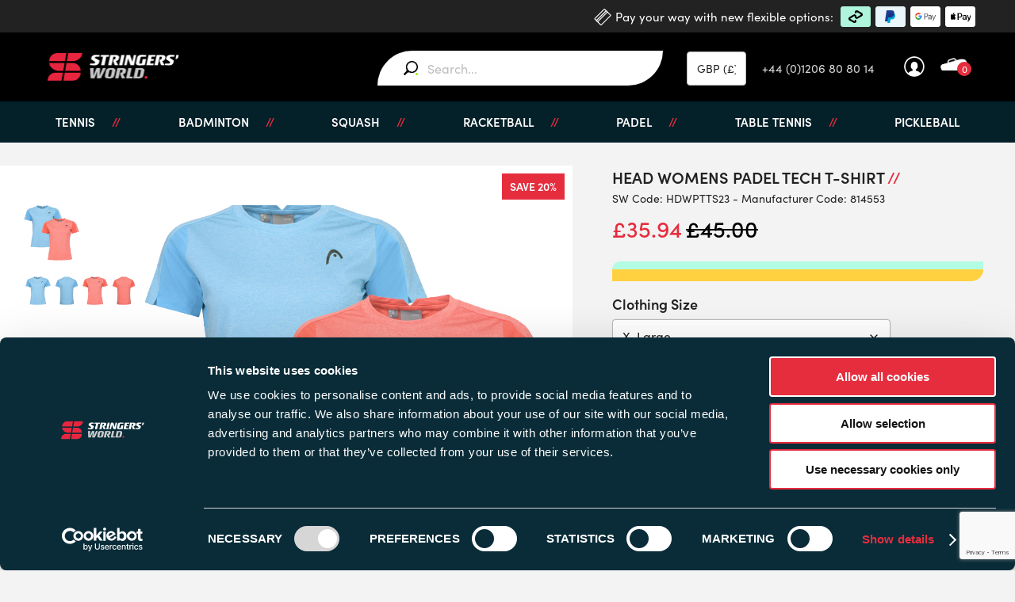

--- FILE ---
content_type: text/html; charset=UTF-8
request_url: https://www.stringersworld.com/product/head-womens-padel-tech-t-shirt-2023/
body_size: 41803
content:
<!doctype html>

<!--[if lt IE 7]><html lang="en-GB" class="no-js lt-ie9 lt-ie8 lt-ie7"><![endif]-->
<!--[if (IE 7)&!(IEMobile)]><html lang="en-GB" class="no-js lt-ie9 lt-ie8"><![endif]-->
<!--[if (IE 8)&!(IEMobile)]><html lang="en-GB" class="no-js lt-ie9"><![endif]-->
<!--[if gt IE 8]><!--> <html lang="en-GB" class="no-js"><!--<![endif]-->

	<head>

		<script id="Cookiebot" src="https://consent.cookiebot.com/uc.js" data-cbid="07edaf0b-2f76-484f-8291-9f95298cde1e" data-blockingmode="auto" type="text/javascript"></script>

		<meta charset="utf-8">

		<meta http-equiv="X-UA-Compatible" content="IE=edge">

		<title>Head Womens Padel Tech T-Shirt | Stringers&#039; World</title>

		<meta name="HandheldFriendly" content="True">
		<meta name="MobileOptimized" content="320">
		<meta name="viewport" content="width=device-width, initial-scale=1.0, maximum-scale=1.0,user-scalable=0"/>

		<link rel="apple-touch-icon" href="https://cdn.stringersworld.com/wp-content/themes/stringers/favicon.png">
		<link rel="icon" href="https://cdn.stringersworld.com/wp-content/themes/stringers/favicon.png">
		<!--[if IE]>
			<link rel="shortcut icon" href="https://www.stringersworld.com/wp-content/themes/stringers/favicon.ico">
		<![endif]-->
		
		<link rel="stylesheet" href="https://use.typekit.net/jav7ndh.css">

		<!-- TrustBox script -->
		<script type="text/javascript" src="//widget.trustpilot.com/bootstrap/v5/tp.widget.bootstrap.min.js" async></script>
		<!-- End TrustBox script -->

		<meta name="facebook-domain-verification" content="ft230n2u2hqsj3badcpb0m852adkzj" />

		<script type="text/javascript">
	window.dataLayer = window.dataLayer || [];

	function gtag() {
		dataLayer.push(arguments);
	}

	gtag("consent", "default", {
		ad_personalization: "denied",
		ad_storage: "denied",
		ad_user_data: "denied",
		analytics_storage: "denied",
		functionality_storage: "denied",
		personalization_storage: "denied",
		security_storage: "granted",
		wait_for_update: 500,
	});
	gtag("set", "ads_data_redaction", true);
	</script>
<script type="text/javascript"
		id="Cookiebot"
		src="https://consent.cookiebot.com/uc.js"
		data-implementation="wp"
		data-cbid="07edaf0b-2f76-484f-8291-9f95298cde1e"
						data-culture="EN"
				async	></script>
<meta name='robots' content='index, follow, max-image-preview:large, max-snippet:-1, max-video-preview:-1' />

<!-- Google Tag Manager for WordPress by gtm4wp.com -->
<script data-cfasync="false" data-pagespeed-no-defer>
	var gtm4wp_datalayer_name = "dataLayer";
	var dataLayer = dataLayer || [];
	const gtm4wp_use_sku_instead = false;
	const gtm4wp_currency = 'GBP';
	const gtm4wp_product_per_impression = 10;
	const gtm4wp_clear_ecommerce = false;
	const gtm4wp_datalayer_max_timeout = 2000;
</script>
<!-- End Google Tag Manager for WordPress by gtm4wp.com -->
	<!-- This site is optimized with the Yoast SEO plugin v26.5 - https://yoast.com/wordpress/plugins/seo/ -->
	<meta name="description" content="Head Womens Padel Tech T-Shirt (2023)Specially designed for padel, the Padel Tech T-Shirt allows you to move freely to every shot due to it being made" />
	<link rel="canonical" href="https://www.stringersworld.com/product/head-womens-padel-tech-t-shirt-2023/" />
	<meta property="og:locale" content="en_GB" />
	<meta property="og:type" content="article" />
	<meta property="og:title" content="Head Womens Padel Tech T-Shirt | Stringers&#039; World" />
	<meta property="og:description" content="Head Womens Padel Tech T-Shirt (2023)Specially designed for padel, the Padel Tech T-Shirt allows you to move freely to every shot due to it being made" />
	<meta property="og:url" content="https://www.stringersworld.com/product/head-womens-padel-tech-t-shirt-2023/" />
	<meta property="og:site_name" content="Stringers World" />
	<meta property="article:modified_time" content="2025-12-04T06:01:21+00:00" />
	<meta property="og:image" content="https://cdn.stringersworld.com/wp-content/uploads/2023/03/thpdj5lgcrt-2.jpg" />
	<meta property="og:image:width" content="1000" />
	<meta property="og:image:height" content="1000" />
	<meta property="og:image:type" content="image/jpeg" />
	<meta name="twitter:card" content="summary_large_image" />
	<meta name="twitter:label1" content="Estimated reading time" />
	<meta name="twitter:data1" content="1 minute" />
	<script type="application/ld+json" class="yoast-schema-graph">{"@context":"https://schema.org","@graph":[{"@type":["WebPage","ItemPage"],"@id":"https://www.stringersworld.com/product/head-womens-padel-tech-t-shirt-2023/","url":"https://www.stringersworld.com/product/head-womens-padel-tech-t-shirt-2023/","name":"Head Womens Padel Tech T-Shirt | Stringers' World","isPartOf":{"@id":"https://www.stringersworld.com/#website"},"primaryImageOfPage":{"@id":"https://www.stringersworld.com/product/head-womens-padel-tech-t-shirt-2023/#primaryimage"},"image":{"@id":"https://www.stringersworld.com/product/head-womens-padel-tech-t-shirt-2023/#primaryimage"},"thumbnailUrl":"https://cdn.stringersworld.com/wp-content/uploads/2023/03/thpdj5lgcrt-2.jpg","datePublished":"2023-03-16T09:25:52+00:00","dateModified":"2025-12-04T06:01:21+00:00","description":"Head Womens Padel Tech T-Shirt (2023)Specially designed for padel, the Padel Tech T-Shirt allows you to move freely to every shot due to it being made","breadcrumb":{"@id":"https://www.stringersworld.com/product/head-womens-padel-tech-t-shirt-2023/#breadcrumb"},"inLanguage":"en-GB","potentialAction":[{"@type":"ReadAction","target":["https://www.stringersworld.com/product/head-womens-padel-tech-t-shirt-2023/"]}]},{"@type":"ImageObject","inLanguage":"en-GB","@id":"https://www.stringersworld.com/product/head-womens-padel-tech-t-shirt-2023/#primaryimage","url":"https://cdn.stringersworld.com/wp-content/uploads/2023/03/thpdj5lgcrt-2.jpg","contentUrl":"https://cdn.stringersworld.com/wp-content/uploads/2023/03/thpdj5lgcrt-2.jpg","width":1000,"height":1000},{"@type":"BreadcrumbList","@id":"https://www.stringersworld.com/product/head-womens-padel-tech-t-shirt-2023/#breadcrumb","itemListElement":[{"@type":"ListItem","position":1,"name":"Home","item":"https://www.stringersworld.com/"},{"@type":"ListItem","position":2,"name":"Shop","item":"https://www.stringersworld.com/shop/"},{"@type":"ListItem","position":3,"name":"Head Womens Padel Tech T-Shirt"}]},{"@type":"WebSite","@id":"https://www.stringersworld.com/#website","url":"https://www.stringersworld.com/","name":"Stringers World","description":"","potentialAction":[{"@type":"SearchAction","target":{"@type":"EntryPoint","urlTemplate":"https://www.stringersworld.com/?s={search_term_string}"},"query-input":{"@type":"PropertyValueSpecification","valueRequired":true,"valueName":"search_term_string"}}],"inLanguage":"en-GB"}]}</script>
	<!-- / Yoast SEO plugin. -->


<link rel='dns-prefetch' href='//tags.affiliatefuture.com' />
<link rel='dns-prefetch' href='//static.klaviyo.com' />
<link rel='dns-prefetch' href='//www.google.com' />
<link rel="alternate" type="application/rss+xml" title="Stringers World &raquo; Feed" href="https://www.stringersworld.com/feed/" />
<link rel="alternate" type="application/rss+xml" title="Stringers World &raquo; Comments Feed" href="https://www.stringersworld.com/comments/feed/" />
<link rel="alternate" title="oEmbed (JSON)" type="application/json+oembed" href="https://www.stringersworld.com/wp-json/oembed/1.0/embed?url=https%3A%2F%2Fwww.stringersworld.com%2Fproduct%2Fhead-womens-padel-tech-t-shirt-2023%2F" />
<link rel="alternate" title="oEmbed (XML)" type="text/xml+oembed" href="https://www.stringersworld.com/wp-json/oembed/1.0/embed?url=https%3A%2F%2Fwww.stringersworld.com%2Fproduct%2Fhead-womens-padel-tech-t-shirt-2023%2F&#038;format=xml" />
<style id='wp-img-auto-sizes-contain-inline-css' type='text/css'>
img:is([sizes=auto i],[sizes^="auto," i]){contain-intrinsic-size:3000px 1500px}
/*# sourceURL=wp-img-auto-sizes-contain-inline-css */
</style>

<link rel='stylesheet' id='adsanity-default-css-css' href='https://cdn.stringersworld.com/wp-content/plugins/adsanity/dist/css/widget-default.css?ver=1.9.5' type='text/css' media='screen' />
<style id='wp-emoji-styles-inline-css' type='text/css'>

	img.wp-smiley, img.emoji {
		display: inline !important;
		border: none !important;
		box-shadow: none !important;
		height: 1em !important;
		width: 1em !important;
		margin: 0 0.07em !important;
		vertical-align: -0.1em !important;
		background: none !important;
		padding: 0 !important;
	}
/*# sourceURL=wp-emoji-styles-inline-css */
</style>
<link rel='stylesheet' id='wp-block-library-css' href='https://cdn.stringersworld.com/wp-includes/css/dist/block-library/style.min.css?ver=6.9' type='text/css' media='all' />
<link rel='stylesheet' id='wc-blocks-style-css' href='https://cdn.stringersworld.com/wp-content/plugins/woocommerce/assets/client/blocks/wc-blocks.css?ver=wc-10.3.7' type='text/css' media='all' />
<style id='global-styles-inline-css' type='text/css'>
:root{--wp--preset--aspect-ratio--square: 1;--wp--preset--aspect-ratio--4-3: 4/3;--wp--preset--aspect-ratio--3-4: 3/4;--wp--preset--aspect-ratio--3-2: 3/2;--wp--preset--aspect-ratio--2-3: 2/3;--wp--preset--aspect-ratio--16-9: 16/9;--wp--preset--aspect-ratio--9-16: 9/16;--wp--preset--color--black: #000000;--wp--preset--color--cyan-bluish-gray: #abb8c3;--wp--preset--color--white: #ffffff;--wp--preset--color--pale-pink: #f78da7;--wp--preset--color--vivid-red: #cf2e2e;--wp--preset--color--luminous-vivid-orange: #ff6900;--wp--preset--color--luminous-vivid-amber: #fcb900;--wp--preset--color--light-green-cyan: #7bdcb5;--wp--preset--color--vivid-green-cyan: #00d084;--wp--preset--color--pale-cyan-blue: #8ed1fc;--wp--preset--color--vivid-cyan-blue: #0693e3;--wp--preset--color--vivid-purple: #9b51e0;--wp--preset--gradient--vivid-cyan-blue-to-vivid-purple: linear-gradient(135deg,rgb(6,147,227) 0%,rgb(155,81,224) 100%);--wp--preset--gradient--light-green-cyan-to-vivid-green-cyan: linear-gradient(135deg,rgb(122,220,180) 0%,rgb(0,208,130) 100%);--wp--preset--gradient--luminous-vivid-amber-to-luminous-vivid-orange: linear-gradient(135deg,rgb(252,185,0) 0%,rgb(255,105,0) 100%);--wp--preset--gradient--luminous-vivid-orange-to-vivid-red: linear-gradient(135deg,rgb(255,105,0) 0%,rgb(207,46,46) 100%);--wp--preset--gradient--very-light-gray-to-cyan-bluish-gray: linear-gradient(135deg,rgb(238,238,238) 0%,rgb(169,184,195) 100%);--wp--preset--gradient--cool-to-warm-spectrum: linear-gradient(135deg,rgb(74,234,220) 0%,rgb(151,120,209) 20%,rgb(207,42,186) 40%,rgb(238,44,130) 60%,rgb(251,105,98) 80%,rgb(254,248,76) 100%);--wp--preset--gradient--blush-light-purple: linear-gradient(135deg,rgb(255,206,236) 0%,rgb(152,150,240) 100%);--wp--preset--gradient--blush-bordeaux: linear-gradient(135deg,rgb(254,205,165) 0%,rgb(254,45,45) 50%,rgb(107,0,62) 100%);--wp--preset--gradient--luminous-dusk: linear-gradient(135deg,rgb(255,203,112) 0%,rgb(199,81,192) 50%,rgb(65,88,208) 100%);--wp--preset--gradient--pale-ocean: linear-gradient(135deg,rgb(255,245,203) 0%,rgb(182,227,212) 50%,rgb(51,167,181) 100%);--wp--preset--gradient--electric-grass: linear-gradient(135deg,rgb(202,248,128) 0%,rgb(113,206,126) 100%);--wp--preset--gradient--midnight: linear-gradient(135deg,rgb(2,3,129) 0%,rgb(40,116,252) 100%);--wp--preset--font-size--small: 13px;--wp--preset--font-size--medium: 20px;--wp--preset--font-size--large: 36px;--wp--preset--font-size--x-large: 42px;--wp--preset--spacing--20: 0.44rem;--wp--preset--spacing--30: 0.67rem;--wp--preset--spacing--40: 1rem;--wp--preset--spacing--50: 1.5rem;--wp--preset--spacing--60: 2.25rem;--wp--preset--spacing--70: 3.38rem;--wp--preset--spacing--80: 5.06rem;--wp--preset--shadow--natural: 6px 6px 9px rgba(0, 0, 0, 0.2);--wp--preset--shadow--deep: 12px 12px 50px rgba(0, 0, 0, 0.4);--wp--preset--shadow--sharp: 6px 6px 0px rgba(0, 0, 0, 0.2);--wp--preset--shadow--outlined: 6px 6px 0px -3px rgb(255, 255, 255), 6px 6px rgb(0, 0, 0);--wp--preset--shadow--crisp: 6px 6px 0px rgb(0, 0, 0);}:where(.is-layout-flex){gap: 0.5em;}:where(.is-layout-grid){gap: 0.5em;}body .is-layout-flex{display: flex;}.is-layout-flex{flex-wrap: wrap;align-items: center;}.is-layout-flex > :is(*, div){margin: 0;}body .is-layout-grid{display: grid;}.is-layout-grid > :is(*, div){margin: 0;}:where(.wp-block-columns.is-layout-flex){gap: 2em;}:where(.wp-block-columns.is-layout-grid){gap: 2em;}:where(.wp-block-post-template.is-layout-flex){gap: 1.25em;}:where(.wp-block-post-template.is-layout-grid){gap: 1.25em;}.has-black-color{color: var(--wp--preset--color--black) !important;}.has-cyan-bluish-gray-color{color: var(--wp--preset--color--cyan-bluish-gray) !important;}.has-white-color{color: var(--wp--preset--color--white) !important;}.has-pale-pink-color{color: var(--wp--preset--color--pale-pink) !important;}.has-vivid-red-color{color: var(--wp--preset--color--vivid-red) !important;}.has-luminous-vivid-orange-color{color: var(--wp--preset--color--luminous-vivid-orange) !important;}.has-luminous-vivid-amber-color{color: var(--wp--preset--color--luminous-vivid-amber) !important;}.has-light-green-cyan-color{color: var(--wp--preset--color--light-green-cyan) !important;}.has-vivid-green-cyan-color{color: var(--wp--preset--color--vivid-green-cyan) !important;}.has-pale-cyan-blue-color{color: var(--wp--preset--color--pale-cyan-blue) !important;}.has-vivid-cyan-blue-color{color: var(--wp--preset--color--vivid-cyan-blue) !important;}.has-vivid-purple-color{color: var(--wp--preset--color--vivid-purple) !important;}.has-black-background-color{background-color: var(--wp--preset--color--black) !important;}.has-cyan-bluish-gray-background-color{background-color: var(--wp--preset--color--cyan-bluish-gray) !important;}.has-white-background-color{background-color: var(--wp--preset--color--white) !important;}.has-pale-pink-background-color{background-color: var(--wp--preset--color--pale-pink) !important;}.has-vivid-red-background-color{background-color: var(--wp--preset--color--vivid-red) !important;}.has-luminous-vivid-orange-background-color{background-color: var(--wp--preset--color--luminous-vivid-orange) !important;}.has-luminous-vivid-amber-background-color{background-color: var(--wp--preset--color--luminous-vivid-amber) !important;}.has-light-green-cyan-background-color{background-color: var(--wp--preset--color--light-green-cyan) !important;}.has-vivid-green-cyan-background-color{background-color: var(--wp--preset--color--vivid-green-cyan) !important;}.has-pale-cyan-blue-background-color{background-color: var(--wp--preset--color--pale-cyan-blue) !important;}.has-vivid-cyan-blue-background-color{background-color: var(--wp--preset--color--vivid-cyan-blue) !important;}.has-vivid-purple-background-color{background-color: var(--wp--preset--color--vivid-purple) !important;}.has-black-border-color{border-color: var(--wp--preset--color--black) !important;}.has-cyan-bluish-gray-border-color{border-color: var(--wp--preset--color--cyan-bluish-gray) !important;}.has-white-border-color{border-color: var(--wp--preset--color--white) !important;}.has-pale-pink-border-color{border-color: var(--wp--preset--color--pale-pink) !important;}.has-vivid-red-border-color{border-color: var(--wp--preset--color--vivid-red) !important;}.has-luminous-vivid-orange-border-color{border-color: var(--wp--preset--color--luminous-vivid-orange) !important;}.has-luminous-vivid-amber-border-color{border-color: var(--wp--preset--color--luminous-vivid-amber) !important;}.has-light-green-cyan-border-color{border-color: var(--wp--preset--color--light-green-cyan) !important;}.has-vivid-green-cyan-border-color{border-color: var(--wp--preset--color--vivid-green-cyan) !important;}.has-pale-cyan-blue-border-color{border-color: var(--wp--preset--color--pale-cyan-blue) !important;}.has-vivid-cyan-blue-border-color{border-color: var(--wp--preset--color--vivid-cyan-blue) !important;}.has-vivid-purple-border-color{border-color: var(--wp--preset--color--vivid-purple) !important;}.has-vivid-cyan-blue-to-vivid-purple-gradient-background{background: var(--wp--preset--gradient--vivid-cyan-blue-to-vivid-purple) !important;}.has-light-green-cyan-to-vivid-green-cyan-gradient-background{background: var(--wp--preset--gradient--light-green-cyan-to-vivid-green-cyan) !important;}.has-luminous-vivid-amber-to-luminous-vivid-orange-gradient-background{background: var(--wp--preset--gradient--luminous-vivid-amber-to-luminous-vivid-orange) !important;}.has-luminous-vivid-orange-to-vivid-red-gradient-background{background: var(--wp--preset--gradient--luminous-vivid-orange-to-vivid-red) !important;}.has-very-light-gray-to-cyan-bluish-gray-gradient-background{background: var(--wp--preset--gradient--very-light-gray-to-cyan-bluish-gray) !important;}.has-cool-to-warm-spectrum-gradient-background{background: var(--wp--preset--gradient--cool-to-warm-spectrum) !important;}.has-blush-light-purple-gradient-background{background: var(--wp--preset--gradient--blush-light-purple) !important;}.has-blush-bordeaux-gradient-background{background: var(--wp--preset--gradient--blush-bordeaux) !important;}.has-luminous-dusk-gradient-background{background: var(--wp--preset--gradient--luminous-dusk) !important;}.has-pale-ocean-gradient-background{background: var(--wp--preset--gradient--pale-ocean) !important;}.has-electric-grass-gradient-background{background: var(--wp--preset--gradient--electric-grass) !important;}.has-midnight-gradient-background{background: var(--wp--preset--gradient--midnight) !important;}.has-small-font-size{font-size: var(--wp--preset--font-size--small) !important;}.has-medium-font-size{font-size: var(--wp--preset--font-size--medium) !important;}.has-large-font-size{font-size: var(--wp--preset--font-size--large) !important;}.has-x-large-font-size{font-size: var(--wp--preset--font-size--x-large) !important;}
/*# sourceURL=global-styles-inline-css */
</style>

<style id='classic-theme-styles-inline-css' type='text/css'>
/*! This file is auto-generated */
.wp-block-button__link{color:#fff;background-color:#32373c;border-radius:9999px;box-shadow:none;text-decoration:none;padding:calc(.667em + 2px) calc(1.333em + 2px);font-size:1.125em}.wp-block-file__button{background:#32373c;color:#fff;text-decoration:none}
/*# sourceURL=//cdn.stringersworld.com/wp-includes/css/classic-themes.min.css */
</style>
<link rel='stylesheet' id='menu-image-css' href='https://cdn.stringersworld.com/wp-content/plugins/menu-image/includes/css/menu-image.css?ver=3.13' type='text/css' media='all' />
<link rel='stylesheet' id='dashicons-css' href='https://cdn.stringersworld.com/wp-includes/css/dashicons.min.css?ver=6.9' type='text/css' media='all' />
<link rel='stylesheet' id='currency_converter_styles-css' href='https://cdn.stringersworld.com/wp-content/plugins/woocommerce-currency-converter-widget/assets/css/converter.css?ver=2.2.5' type='text/css' media='all' />
<link rel='stylesheet' id='photoswipe-css' href='https://cdn.stringersworld.com/wp-content/plugins/woocommerce/assets/css/photoswipe/photoswipe.min.css?ver=10.3.7' type='text/css' media='all' />
<link rel='stylesheet' id='photoswipe-default-skin-css' href='https://cdn.stringersworld.com/wp-content/plugins/woocommerce/assets/css/photoswipe/default-skin/default-skin.min.css?ver=10.3.7' type='text/css' media='all' />
<link rel='stylesheet' id='woocommerce-layout-css' href='https://cdn.stringersworld.com/wp-content/plugins/woocommerce/assets/css/woocommerce-layout.css?ver=10.3.7' type='text/css' media='all' />
<link rel='stylesheet' id='woocommerce-smallscreen-css' href='https://cdn.stringersworld.com/wp-content/plugins/woocommerce/assets/css/woocommerce-smallscreen.css?ver=10.3.7' type='text/css' media='only screen and (max-width: 768px)' />
<link rel='stylesheet' id='woocommerce-general-css' href='https://cdn.stringersworld.com/wp-content/plugins/woocommerce/assets/css/woocommerce.css?ver=10.3.7' type='text/css' media='all' />
<style id='woocommerce-inline-inline-css' type='text/css'>
.woocommerce form .form-row .required { visibility: visible; }
/*# sourceURL=woocommerce-inline-inline-css */
</style>
<link rel='stylesheet' id='wt-woocommerce-related-products-css' href='https://cdn.stringersworld.com/wp-content/plugins/wt-woocommerce-related-products/public/css/custom-related-products-public.css?ver=1.7.5' type='text/css' media='all' />
<link rel='stylesheet' id='wc-composite-css-css' href='https://cdn.stringersworld.com/wp-content/plugins/woocommerce-composite-products/assets/css/frontend/woocommerce.css?ver=11.0.2' type='text/css' media='all' />
<link rel='stylesheet' id='woocommerce-addons-css-css' href='https://cdn.stringersworld.com/wp-content/plugins/woocommerce-product-addons/assets/css/frontend/frontend.css?ver=8.1.1' type='text/css' media='all' />
<link rel='stylesheet' id='yaydp-frontend-countdown-css' href='https://cdn.stringersworld.com/wp-content/plugins/dynamic-pricing-discounts/assets/css/countdown.css?ver=3.5.3' type='text/css' media='all' />
<link rel='stylesheet' id='yaydp-frontend-pricing-table-css' href='https://cdn.stringersworld.com/wp-content/plugins/dynamic-pricing-discounts/assets/css/pricing-table.css?ver=3.5.3' type='text/css' media='all' />
<link rel='stylesheet' id='yaydp-frontend-encouraged-notice-css' href='https://cdn.stringersworld.com/wp-content/plugins/dynamic-pricing-discounts/assets/css/encouraged-notice.css?ver=3.5.3' type='text/css' media='all' />
<link rel='stylesheet' id='yaydp-frontend-free-gift-notice-css' href='https://cdn.stringersworld.com/wp-content/plugins/dynamic-pricing-discounts/assets/css/free-gift-notice.css?ver=3.5.3' type='text/css' media='all' />
<link rel='stylesheet' id='yaydp-frontend-index-css' href='https://cdn.stringersworld.com/wp-content/plugins/dynamic-pricing-discounts/assets/css/index.css?ver=3.5.3' type='text/css' media='all' />
<link rel='stylesheet' id='yaydp-frontend-change-free-products-css' href='https://cdn.stringersworld.com/wp-content/plugins/dynamic-pricing-discounts/assets/css/change-free-products.css?ver=3.5.3' type='text/css' media='all' />
<link rel='stylesheet' id='gateway-css' href='https://cdn.stringersworld.com/wp-content/plugins/woocommerce-paypal-payments/modules/ppcp-button/assets/css/gateway.css?ver=3.3.0' type='text/css' media='all' />
<link rel='stylesheet' id='brands-styles-css' href='https://cdn.stringersworld.com/wp-content/plugins/woocommerce/assets/css/brands.css?ver=10.3.7' type='text/css' media='all' />
<link rel='stylesheet' id='xoo-wsc-fonts-css' href='https://cdn.stringersworld.com/wp-content/plugins/side-cart-woocommerce/assets/css/xoo-wsc-fonts.css?ver=2.7.2' type='text/css' media='all' />
<link rel='stylesheet' id='xoo-wsc-style-css' href='https://cdn.stringersworld.com/wp-content/plugins/side-cart-woocommerce/assets/css/xoo-wsc-style.css?ver=2.7.2' type='text/css' media='all' />
<style id='xoo-wsc-style-inline-css' type='text/css'>




.xoo-wsc-ft-buttons-cont a.xoo-wsc-ft-btn, .xoo-wsc-container .xoo-wsc-btn {
	background-color: #000000;
	color: #ffffff;
	border: 2px solid #ffffff;
	padding: 10px 20px;
}

.xoo-wsc-ft-buttons-cont a.xoo-wsc-ft-btn:hover, .xoo-wsc-container .xoo-wsc-btn:hover {
	background-color: #ffffff;
	color: #000000;
	border: 2px solid #000000;
}

 

.xoo-wsc-footer{
	background-color: #ffffff;
	color: #000000;
	padding: 10px 20px;
	box-shadow: 0 -1px 10px #0000001a;
}

.xoo-wsc-footer, .xoo-wsc-footer a, .xoo-wsc-footer .amount{
	font-size: 18px;
}

.xoo-wsc-btn .amount{
	color: #ffffff}

.xoo-wsc-btn:hover .amount{
	color: #000000;
}

.xoo-wsc-ft-buttons-cont{
	grid-template-columns: auto;
}

.xoo-wsc-basket{
	bottom: 12px;
	right: px;
	background-color: #ffffff;
	color: #000000;
	box-shadow: 0 1px 4px 0;
	border-radius: 50%;
	display: flex;
	width: 60px;
	height: 60px;
}


.xoo-wsc-bki{
	font-size: 30px}

.xoo-wsc-items-count{
	top: -9px;
	left: -8px;
}

.xoo-wsc-items-count, .xoo-wsch-items-count{
	background-color: #000000;
	color: #ffffff;
}

.xoo-wsc-container, .xoo-wsc-slider{
	max-width: 600px;
	right: -600px;
	top: 0;bottom: 0;
	bottom: 0;
	font-family: }


.xoo-wsc-cart-active .xoo-wsc-container, .xoo-wsc-slider-active .xoo-wsc-slider{
	right: 0;
}


.xoo-wsc-cart-active .xoo-wsc-basket{
	right: 600px;
}

.xoo-wsc-slider{
	right: -600px;
}

span.xoo-wsch-close {
    font-size: 16px;
}

	.xoo-wsch-top{
		justify-content: center;
	}
	span.xoo-wsch-close {
	    right: 10px;
	}

.xoo-wsch-text{
	font-size: 20px;
}

.xoo-wsc-header{
	color: #000000;
	background-color: #ffffff;
	border-bottom: 2px solid #eee;
	padding: 15px 15px;
}


.xoo-wsc-body{
	background-color: #ffffff;
}

.xoo-wsc-products:not(.xoo-wsc-pattern-card), .xoo-wsc-products:not(.xoo-wsc-pattern-card) span.amount, .xoo-wsc-products:not(.xoo-wsc-pattern-card) a{
	font-size: 16px;
	color: #000000;
}

.xoo-wsc-products:not(.xoo-wsc-pattern-card) .xoo-wsc-product{
	padding: 20px 15px;
	margin: 0;
	border-radius: 0px;
	box-shadow: 0 0;
	background-color: transparent;
}

.xoo-wsc-sum-col{
	justify-content: center;
}


/** Shortcode **/
.xoo-wsc-sc-count{
	background-color: #000000;
	color: #ffffff;
}

.xoo-wsc-sc-bki{
	font-size: 28px;
	color: #000000;
}
.xoo-wsc-sc-cont{
	color: #000000;
}


.xoo-wsc-product dl.variation {
	display: block;
}


.xoo-wsc-product-cont{
	padding: 10px 10px;
}

.xoo-wsc-products:not(.xoo-wsc-pattern-card) .xoo-wsc-img-col{
	width: 30%;
}

.xoo-wsc-pattern-card .xoo-wsc-img-col img{
	max-width: 100%;
	height: auto;
}

.xoo-wsc-products:not(.xoo-wsc-pattern-card) .xoo-wsc-sum-col{
	width: 70%;
}

.xoo-wsc-pattern-card .xoo-wsc-product-cont{
	width: 50% 
}

@media only screen and (max-width: 600px) {
	.xoo-wsc-pattern-card .xoo-wsc-product-cont  {
		width: 50%;
	}
}


.xoo-wsc-pattern-card .xoo-wsc-product{
	border: 0;
	box-shadow: 0px 10px 15px -12px #0000001a;
}


.xoo-wsc-sm-front{
	background-color: #eee;
}
.xoo-wsc-pattern-card, .xoo-wsc-sm-front{
	border-bottom-left-radius: 5px;
	border-bottom-right-radius: 5px;
}
.xoo-wsc-pattern-card, .xoo-wsc-img-col img, .xoo-wsc-img-col, .xoo-wsc-sm-back-cont{
	border-top-left-radius: 5px;
	border-top-right-radius: 5px;
}
.xoo-wsc-sm-back{
	background-color: #fff;
}
.xoo-wsc-pattern-card, .xoo-wsc-pattern-card a, .xoo-wsc-pattern-card .amount{
	font-size: 16px;
}

.xoo-wsc-sm-front, .xoo-wsc-sm-front a, .xoo-wsc-sm-front .amount{
	color: #000;
}

.xoo-wsc-sm-back, .xoo-wsc-sm-back a, .xoo-wsc-sm-back .amount{
	color: #000;
}


.magictime {
    animation-duration: 0.5s;
}



span.xoo-wsch-items-count{
	height: 20px;
	line-height: 20px;
	width: 20px;
}

span.xoo-wsch-icon{
	font-size: 30px
}

.xoo-wsc-smr-del{
	font-size: 16px
}
/*# sourceURL=xoo-wsc-style-inline-css */
</style>
<link rel='stylesheet' id='wc-ppcp-applepay-css' href='https://cdn.stringersworld.com/wp-content/plugins/woocommerce-paypal-payments/modules/ppcp-applepay/assets/css/styles.css?ver=3.3.0' type='text/css' media='all' />
<link rel='stylesheet' id='wc-ppcp-googlepay-css' href='https://cdn.stringersworld.com/wp-content/plugins/woocommerce-paypal-payments/modules/ppcp-googlepay/assets/css/styles.css?ver=3.3.0' type='text/css' media='all' />
<link rel='stylesheet' id='wc-cp-checkout-blocks-css' href='https://cdn.stringersworld.com/wp-content/plugins/woocommerce-composite-products/assets/css/frontend/checkout-blocks.css?ver=11.0.2' type='text/css' media='all' />
<link rel='stylesheet' id='wc-pb-checkout-blocks-css' href='https://cdn.stringersworld.com/wp-content/plugins/woocommerce-product-bundles/assets/css/frontend/checkout-blocks.css?ver=8.5.3' type='text/css' media='all' />
<link rel='stylesheet' id='relevanssi-live-search-css' href='https://cdn.stringersworld.com/wp-content/plugins/relevanssi-live-ajax-search/assets/styles/style.css?ver=2.5' type='text/css' media='all' />
<link rel='stylesheet' id='wc-bundle-style-css' href='https://cdn.stringersworld.com/wp-content/plugins/woocommerce-product-bundles/assets/css/frontend/woocommerce.css?ver=8.5.3' type='text/css' media='all' />
<link rel='stylesheet' id='terms-per-product-core-style-css' href='https://cdn.stringersworld.com/wp-content/plugins/terms-and-conditions-per-product/assets/css/terms-per-product.css?ver=1.2.17' type='text/css' media='all' />
<link rel='stylesheet' id='cwginstock_frontend_css-css' href='https://cdn.stringersworld.com/wp-content/plugins/back-in-stock-notifier-for-woocommerce/assets/css/frontend.min.css?ver=6.2.2' type='text/css' media='' />
<link rel='stylesheet' id='cwginstock_bootstrap-css' href='https://cdn.stringersworld.com/wp-content/plugins/back-in-stock-notifier-for-woocommerce/assets/css/bootstrap.min.css?ver=6.2.2' type='text/css' media='' />
<link rel='stylesheet' id='bones-stylesheet-css' href='https://cdn.stringersworld.com/wp-content/themes/stringers/library/css/style.css?v=136&#038;ver=6.9' type='text/css' media='all' />
<link rel='stylesheet' id='wdl-fa-css' href='https://cdn.stringersworld.com/wp-content/themes/stringers/library/css/font-awesome.min.css?ver=6.9' type='text/css' media='all' />
<script type="text/template" id="tmpl-variation-template">
	<div class="woocommerce-variation-description">{{{ data.variation.variation_description }}}</div>
	<div class="woocommerce-variation-price">{{{ data.variation.price_html }}}</div>
	<div class="woocommerce-variation-availability">{{{ data.variation.availability_html }}}</div>
</script>
<script type="text/template" id="tmpl-unavailable-variation-template">
	<p>Sorry, this product is unavailable. Please choose a different combination.</p>
</script>
<script type="text/javascript" data-cookieconsent="ignore" src="https://cdn.stringersworld.com/wp-includes/js/jquery/jquery.min.js?ver=3.7.1" id="jquery-core-js"></script>
<script type="text/javascript" data-cookieconsent="ignore" src="https://cdn.stringersworld.com/wp-includes/js/jquery/jquery-migrate.min.js?ver=3.4.1" id="jquery-migrate-js"></script>
<script type="text/javascript" src="https://cdn.stringersworld.com/wp-includes/js/underscore.min.js?ver=1.13.7" id="underscore-js"></script>
<script type="text/javascript" id="wp-util-js-extra">
/* <![CDATA[ */
var _wpUtilSettings = {"ajax":{"url":"/wp-admin/admin-ajax.php"}};
//# sourceURL=wp-util-js-extra
/* ]]> */
</script>
<script type="text/javascript" src="https://cdn.stringersworld.com/wp-includes/js/wp-util.min.js?ver=6.9" id="wp-util-js"></script>
<script type="text/javascript" data-cookieconsent="ignore" src="https://cdn.stringersworld.com/wp-content/plugins/woocommerce/assets/js/jquery-blockui/jquery.blockUI.min.js?ver=2.7.0-wc.10.3.7" id="wc-jquery-blockui-js" data-wp-strategy="defer" data-cookieconsent="ignore"></script>
<script type="text/javascript" data-cookieconsent="ignore" src="https://cdn.stringersworld.com/wp-content/plugins/woocommerce/assets/js/jquery-cookie/jquery.cookie.min.js?ver=1.4.1-wc.10.3.7" id="wc-jquery-cookie-js" defer="defer" data-wp-strategy="defer" data-cookieconsent="ignore"></script>
<script type="text/javascript" id="wc-add-to-cart-js-extra" data-cookieconsent="ignore">
/* <![CDATA[ */
var wc_add_to_cart_params = {"ajax_url":"/wp-admin/admin-ajax.php","wc_ajax_url":"/?wc-ajax=%%endpoint%%","i18n_view_cart":"View bag","cart_url":"https://www.stringersworld.com/bag/","is_cart":"","cart_redirect_after_add":"no"};
//# sourceURL=wc-add-to-cart-js-extra
/* ]]> */
</script>
<script type="text/javascript" data-cookieconsent="ignore" src="https://cdn.stringersworld.com/wp-content/plugins/woocommerce/assets/js/frontend/add-to-cart.min.js?ver=10.3.7" id="wc-add-to-cart-js" defer="defer" data-wp-strategy="defer" data-cookieconsent="ignore"></script>
<script type="text/javascript" data-cookieconsent="ignore" src="https://cdn.stringersworld.com/wp-content/plugins/woocommerce/assets/js/zoom/jquery.zoom.min.js?ver=1.7.21-wc.10.3.7" id="wc-zoom-js" defer="defer" data-wp-strategy="defer" data-cookieconsent="ignore"></script>
<script type="text/javascript" data-cookieconsent="ignore" src="https://cdn.stringersworld.com/wp-content/plugins/woocommerce/assets/js/photoswipe/photoswipe.min.js?ver=4.1.1-wc.10.3.7" id="wc-photoswipe-js" defer="defer" data-wp-strategy="defer" data-cookieconsent="ignore"></script>
<script type="text/javascript" data-cookieconsent="ignore" src="https://cdn.stringersworld.com/wp-content/plugins/woocommerce/assets/js/photoswipe/photoswipe-ui-default.min.js?ver=4.1.1-wc.10.3.7" id="wc-photoswipe-ui-default-js" defer="defer" data-wp-strategy="defer" data-cookieconsent="ignore"></script>
<script type="text/javascript" data-cookieconsent="ignore" src="https://cdn.stringersworld.com/wp-content/plugins/woocommerce/assets/js/js-cookie/js.cookie.min.js?ver=2.1.4-wc.10.3.7" id="wc-js-cookie-js" defer="defer" data-wp-strategy="defer" data-cookieconsent="ignore"></script>
<script type="text/javascript" id="woocommerce-js-extra" data-cookieconsent="ignore">
/* <![CDATA[ */
var woocommerce_params = {"ajax_url":"/wp-admin/admin-ajax.php","wc_ajax_url":"/?wc-ajax=%%endpoint%%","i18n_password_show":"Show password","i18n_password_hide":"Hide password"};
//# sourceURL=woocommerce-js-extra
/* ]]> */
</script>
<script type="text/javascript" data-cookieconsent="ignore" src="https://cdn.stringersworld.com/wp-content/plugins/woocommerce/assets/js/frontend/woocommerce.min.js?ver=10.3.7" id="woocommerce-js" defer="defer" data-wp-strategy="defer" data-cookieconsent="ignore"></script>
<script type="text/javascript" data-cookieconsent="ignore" src="https://cdn.stringersworld.com/wp-content/plugins/wt-woocommerce-related-products/public/js/custom-related-products-public.js?ver=1.7.5" id="wt-woocommerce-related-products-js"></script>
<script type="text/javascript" data-cookieconsent="ignore" src="https://cdn.stringersworld.com/wp-content/plugins/woocommerce/assets/js/dompurify/purify.min.js?ver=10.3.7" id="wc-dompurify-js" defer="defer" data-wp-strategy="defer" data-cookieconsent="ignore"></script>
<script type="text/javascript" id="wc-settings-dep-in-header-js-after">
/* <![CDATA[ */
console.warn( "Scripts that have a dependency on [wc-settings, wc-blocks-checkout] must be loaded in the footer, klaviyo-klaviyo-checkout-block-editor-script was registered to load in the header, but has been switched to load in the footer instead. See https://github.com/woocommerce/woocommerce-gutenberg-products-block/pull/5059" );
console.warn( "Scripts that have a dependency on [wc-settings, wc-blocks-checkout] must be loaded in the footer, klaviyo-klaviyo-checkout-block-view-script was registered to load in the header, but has been switched to load in the footer instead. See https://github.com/woocommerce/woocommerce-gutenberg-products-block/pull/5059" );
//# sourceURL=wc-settings-dep-in-header-js-after
/* ]]> */
</script>
<script type="text/javascript" data-cookieconsent="ignore" src="https://cdn.stringersworld.com/wp-content/themes/stringers/library/js/libs/modernizr.custom.min.js?ver=2.5.3" id="bones-modernizr-js"></script>
<script type="text/javascript" data-cookieconsent="ignore" src="https://cdn.stringersworld.com/wp-content/themes/stringers/library/js/libs/jssocials.min.js?ver=1.0" id="wdl-socials-js"></script>
<link rel="https://api.w.org/" href="https://www.stringersworld.com/wp-json/" /><link rel="alternate" title="JSON" type="application/json" href="https://www.stringersworld.com/wp-json/wp/v2/product/227839" /><link rel='shortlink' href='https://www.stringersworld.com/?p=227839' />
<!-- Stream WordPress user activity plugin v4.1.1 -->

<!-- Google Tag Manager for WordPress by gtm4wp.com -->
<!-- GTM Container placement set to automatic -->
<script data-cfasync="false" data-pagespeed-no-defer>
	var dataLayer_content = {"pagePostType":"product","pagePostType2":"single-product","productRatingCounts":[],"productAverageRating":0,"productReviewCount":0,"productType":"variable","productIsVariable":1};
	dataLayer.push( dataLayer_content );
</script>
<script data-cfasync="false" data-pagespeed-no-defer>
(function(w,d,s,l,i){w[l]=w[l]||[];w[l].push({'gtm.start':
new Date().getTime(),event:'gtm.js'});var f=d.getElementsByTagName(s)[0],
j=d.createElement(s),dl=l!='dataLayer'?'&l='+l:'';j.async=true;j.src=
'//www.googletagmanager.com/gtm.js?id='+i+dl;f.parentNode.insertBefore(j,f);
})(window,document,'script','dataLayer','GTM-MHBK6RCV');
</script>
<!-- End Google Tag Manager for WordPress by gtm4wp.com -->	<noscript><style>.woocommerce-product-gallery{ opacity: 1 !important; }</style></noscript>
			<!-- Facebook Pixel Code -->
		<script>
			!function (f, b, e, v, n, t, s) {
				if (f.fbq) return;
				n = f.fbq = function () {
					n.callMethod ?
						n.callMethod.apply(n, arguments) : n.queue.push(arguments)
				};
				if (!f._fbq) f._fbq = n;
				n.push = n;
				n.loaded = !0;
				n.version = '2.0';
				n.queue = [];
				t = b.createElement(e);
				t.async = !0;
				t.src = v;
				s = b.getElementsByTagName(e)[0];
				s.parentNode.insertBefore(t, s)
			}(window, document, 'script',
				'https://connect.facebook.net/en_US/fbevents.js');
			fbq('init', '1390334855162111');
					fbq( 'track', 'PageView' );
				</script>
		<style>
				.wc-block-cart-items .wc-block-cart-items__row.is-free-gift-product .wc-block-components-quantity-selector,
				.wc-block-cart-items .wc-block-cart-items__row.is-free-gift-product .wc-block-number-format-container {
					display: none;
				}
			</style><style>
				.wc-block-cart-items .wc-block-cart-items__row.is-free-gift-product .wc-block-components-quantity-selector,
				.wc-block-cart-items .wc-block-cart-items__row.is-free-gift-product .wc-block-number-format-container {
					display: none;
				}
			</style><style>
				.wc-block-cart-items .wc-block-cart-items__row.is-free-gift-product .wc-block-components-quantity-selector,
				.wc-block-cart-items .wc-block-cart-items__row.is-free-gift-product .wc-block-number-format-container {
					display: none;
				}
			</style>		<style type="text/css" id="wp-custom-css">
			.woocommerce-SavedPaymentMethods-saveNew {
	display: none !important;
}

#ad-276062 a {
	pointer-events: none;
}

/* TEMPORARY CSS FOR PASSING OF QUEEN */

/* .header-top .logo img {
	filter: grayscale(1);
} */

header.header {
	background: black;
}

/* nav ul.nav.primary-nav>li>a:after {
	color: white;
} */

/* TEMPORARY CSS FOR PASSING OF QUEEN */


.hamburger {
	z-index: 999;
}
.cart-collaterals #ppc-button {
	margin-top: 30px;
}

#ppcp-hosted-fields button.button {
	width: 100%;
}
form .component_data .no-variable-product {
	float: left;
	display: block !important;
}
.archive .woocommerce-message[role="alert"] {
	display: none !important;
}
.product-type-composite .out-of-stock {
	display: block !important;
}
.product-type-composite .available-on-backorder {
	display: inline !important;
	float: left;
	margin: -25px 0 40px 0 !important;
	height: 0px;
}
.product-type-composite .remaining {
	display: none !important;
}
.stock-info-button.mobile {
	margin: 26px auto !important;
	background-color: #fff;
	border-top: 1px solid #e1e1e1;
	padding: 4px 0;
	width: 90%;
	text-decoration: none !important;
	font-size: 11px !important;
	left:0 !important;
	right:0 !important;
}
.single-product .stock-info-button.mobile {
	display: none;
}
.single_variation_wrap button[type="submit"] {
	z-index: 999;
}
html {
	margin-top: 0 !important;
}
.page-id-244 h1.intro.basic-content{
	background: unset;
	padding: 0px;
	margin-bottom: 0px;
}


@media only screen and (min-width: 1030px) {
nav ul.nav.primary-nav>li>a:after {
    right: -1.7vw;
}
}

@media only screen and (min-width: 1070px) {
nav ul.nav.primary-nav>li>a:after {
    right: -2vw;
}
}

@media only screen and (min-width: 1110px) {
nav ul.nav.primary-nav>li>a:after {
    right: -2.2vw;
}
}

@media only screen and (min-width: 1200px) {
nav ul.nav.primary-nav>li>a:after {
    right: -2.5vw;
}
}

@media only screen and (min-width: 1400px) {
nav ul.nav.primary-nav>li>a:after {
    right: -2.9vw;
}
}

@media only screen and (min-width: 1550px) {
nav ul.nav.primary-nav>li>a:after {
    right: -3.2vw;
}
}

@media only screen and (min-width: 1700px) {
nav ul.nav.primary-nav>li>a:after {
    right: -3.5vw;
}
}

@media only screen and (min-width: 1700px) {
nav ul.nav.primary-nav>li>a:after {
    right: -4vw;
}
}

.xoo-wsc-container, 
.xoo-wsc-slider {
	z-index: 9999999999;
}

/* RRP TEST */

ul.products li.product .price del,
ul.products li.product .price del span,
.trending-products .wrap .swiper-container .swiper-slide .price del,
.single-product p.price del span, .single-product div.price del,
.single-product p.price del span, .single-product div.price del span {
	opacity: 1 !important;
	color: #000000 !important;
}

/* Black Friday Banners */

.bf-banners {
	top: -20px;
}

@media only screen and (min-width: 1030px) {
.bf-banners {
	top: -21px;
}
}

/* SHOW SIMPLE PRODUCT STOCK */

div.summary.entry-summary .no-variable-product p.stock {
	margin-bottom: 20px;
	display: block;
	color: #222 !important;
}

div.product.onbackorder div.summary.entry-summary .no-variable-product p.stock {
	display: none;
}

/* HIDE STRINGING CTA IF OOS */

.single-product .sold-in-pairs.customise-racket.hidden {
	display: none;
}

/* Temp remove wishlist for testing */
.single-product .entry-summary .woocommerce-products-compare-compare-button {
	width: 100%;
  clear: both;
  margin-top: -12px;
  margin-bottom: 17px;
}

#menu-item-1182 {
	display: none;
}

.header-top .wishlist {
	display: none !important;
}

.main-sub-cats .cat-inner h2.white,
.you-may-also-like .wrap .swiper-container .swiper-slide .cat-inner h2.white {
	text-shadow: 0 0 1px rgba(0,0,0), 1px 1px 1px rgba(0,0,0), -1px -1px 1px rgba(0,0,0), -1px 1px 1px rgba(0,0,0), 1px -1px 1px rgba(0,0,0);
}

@media only screen and (min-width: 1030px) {
    .carousel-home {
        height: auto;
    }
}

body.single-product .summary .price {
	margin-left: 0;
	margin-bottom: 20px !important;
}

/* body.tax-product_cat li.product a.single_add_to_cart_button,
body.archive li.product a.single_add_to_cart_button,
body.single a.single_add_to_cart_button{
	display: none !important;
} */

.woocommerce-checkout .woocommerce form.woocommerce-checkout #payment ul.payment_methods li label img {
display: inline-block !important;
margin: 0 !important;
}

.single-product .related li.product span.price {
	    display: flex !important;
    align-items: center;
    justify-content: center;
	        margin-bottom: 20px !important;
}
.single-product .related li.product span.price span,
.single-product .related li.product span.price div {
	width: auto;
}

.woocommerce ul.products[class*=columns-] li.product .itsnew {
    z-index: 10 !important;
}

.configurator_product .returns-policy {
	width: auto;
  max-width: 100%;
  margin: 20px;
}

.woocommerce div.product div.images .woocommerce-product-gallery__trigger {
    top: 10px !important;
    right: 0px !important;
}

.admin-bar .pswp {
	    height: 100% !important;
    top: 0px !important;
}

.tax-product_cat.woocommerce ul.products[class*=columns-] li.product {
	margin-bottom: 0px !important;
}

.tax-product_cat..woocommerce ul.products[class*=columns-] li.product .inner-border {
	margin-bottom: 20px !important;
}		</style>
		
		<!-- Meta Pixel Code -->
		<script>
			!function(f,b,e,v,n,t,s)
			{if(f.fbq)return;n=f.fbq=function(){n.callMethod?
			n.callMethod.apply(n,arguments):n.queue.push(arguments)};
			if(!f._fbq)f._fbq=n;n.push=n;n.loaded=!0;n.version='2.0';
			n.queue=[];t=b.createElement(e);t.async=!0;
			t.src=v;s=b.getElementsByTagName(e)[0];
			s.parentNode.insertBefore(t,s)}(window, document,'script',
			'https://connect.facebook.net/en_US/fbevents.js');
			fbq('init', '1390334855162111');
			fbq('track', 'PageView');
		</script>
		<noscript><img height="1" width="1" style="display:none" src="https://www.facebook.com/tr?id=1390334855162111&ev=PageView&noscript=1"/></noscript>
		<!-- End Meta Pixel Code -->

	</head>

	<body class="wp-singular product-template-default single single-product postid-227839 wp-theme-stringers theme-stringers woocommerce woocommerce-page woocommerce-no-js" itemscope itemtype="http://schema.org/WebPage">

		
		<div class="trustpilot-micro">
			<div class="trustpilot-widget" data-locale="en-GB" data-template-id="5419b6ffb0d04a076446a9af" data-businessunit-id="5a56aa18d913bb0001a7fc03" data-style-height="20px" data-style-width="100%" data-theme="dark">
				<a href="https://uk.trustpilot.com/review/stringersworld.com" target="_blank" rel="noopener">Trustpilot</a>
			</div>

			<div class="pay-later-cards">
			
				
				<p class="not-tablet desktop-inline">Pay your way with new flexible options:</p>				<img src="https://cdn.stringersworld.com/wp-content/uploads/2024/10/PayLaterCardGroup@2x.png">
			</div>
		</div>

		<header class="header" role="banner" itemscope itemtype="http://schema.org/WPHeader">

			<div class="header-top">

				<a href="https://www.stringersworld.com" class="logo fl" itemscope itemtype="http://schema.org/Organization">
					<img src="https://cdn.stringersworld.com/wp-content/uploads/2020/03/logo-desktop.png" alt="Stringers' World"/>
				</a>
				
				<a href="#nav-menu" class="nav-switch mobile tablet fr">
					<span class="hamburger hamburger--squeeze center">
						<span class="hamburger-box center">
							<span class="hamburger-inner"></span>
						</span>
					</span>
				</a>

				<a href="https://www.stringersworld.com/bag/" class="cart-contents fr" title="View your shopping bag">
					<span class="count">0</span>
				</a>

				<a href="#" class="search-switch mobile tablet fr">Search</a>

				<a class="not-tablet desktop sign-in" href="https://www.stringersworld.com/my-account/" title="My Account">My Account</a>

				
				<div class="not-tablet desktop header-contact fr">
					<style>.currency_switcher a{color:#fff;margin:12px 0}.currency_switcher a.active{color:#000}.desktop .currency_switcher{width:75px;position:absolute;margin:-9px 0 0 -90px;background-color:#b5c0c3}.desktop .currency_switcher a{margin:0;color:#000}.desktop label[for=currency_switcher]{display:none}</style>
					<form id="currency_converter" method="post" action="">
	<div>
					<label for="currency_switcher" class="currency_switcher_label">
				Choose a Currency			</label>
			<select id="currency_switcher" class="currency_switcher select" translate="no" data-default="GBP">
									<option value="GBP" translate="no">GBP (&pound;)</option>
										<option value="USD" translate="no">USD (&#036;)</option>
										<option value="EUR" translate="no">EUR (&euro;)</option>
										<option value="BRL" translate="no">BRL (&#082;&#036;)</option>
										<option value="JPY" translate="no">JPY (&yen;)</option>
										<option value="CAD" translate="no">CAD (&#036;)</option>
								</select>
				</div>
</form>
 					<a href="tel:+44 (0)1206 80 80 14" class="header-contact-telephone">+44 (0)1206 80 80 14</a>
					<!-- <a href="/products-compare/" class="header-contact-compare">Compare</a> -->
				</div>

				<div class="not-tablet desktop fr">
					<form role="search" method="get" id="searchform" class="searchform" action="https://www.stringersworld.com/">
	<input type="search" id="s" name="s" data-rlvlive="true" data-rlvparentel="#rlvlive_1" data-rlvconfig="default" value="" placeholder="search..." />
	<input type="hidden" name="post_type" value="product"/>
	<input type="hidden" name="t" value="" id="searchTimestamp"/>
	<button type="submit" id="searchsubmit" >Search</button>
<span class="relevanssi-live-search-instructions">When autocomplete results are available use up and down arrows to review and enter to go to the desired page. Touch device users, explore by touch or with swipe gestures.</span><div id="rlvlive_1"></div></form>				</div>

			</div>

			<div class="nav-wrap">

				<nav role="navigation" itemscope itemtype="http://schema.org/SiteNavigationElement">

					<ul id="menu-primary-shop" class="nav primary-nav"><li id="menu-item-125" class="menu-item menu-item-type-taxonomy menu-item-object-product_cat menu-item-has-children menu-item-125"><a href="https://www.stringersworld.com/product-category/tennis/">Tennis</a>
<div class="sub-menu-wrap"><ul class="sub-menu menu-depth-1">
	<li id="menu-item-342" class="menu-item menu-item-type-custom menu-item-object-custom menu-item-has-children menu-item-342"><a href="#">Tennis Equipment</a>
	<ul class="sub-menu menu-depth-2">
		<li id="menu-item-1284" class="menu-item menu-item-type-taxonomy menu-item-object-product_cat menu-item-1284"><a href="https://www.stringersworld.com/product-category/tennis/">View All In Tennis</a></li>
		<li id="menu-item-292" class="menu-item menu-item-type-taxonomy menu-item-object-product_cat menu-item-292"><a href="https://www.stringersworld.com/product-category/tennis/tennis-equipment/adult-tennis-rackets/">Adult Tennis Rackets</a></li>
		<li id="menu-item-293" class="menu-item menu-item-type-taxonomy menu-item-object-product_cat menu-item-293"><a href="https://www.stringersworld.com/product-category/tennis/tennis-equipment/junior-tennis-rackets/">Junior Tennis Rackets</a></li>
		<li id="menu-item-334757" class="menu-item menu-item-type-taxonomy menu-item-object-product_cat menu-item-334757"><a href="https://www.stringersworld.com/product-category/sale/pre-strung-tennis/">Pre-Strung Tennis</a></li>
		<li id="menu-item-302" class="menu-item menu-item-type-taxonomy menu-item-object-product_cat menu-item-302"><a href="https://www.stringersworld.com/product-category/tennis/tennis-equipment/tennis-player-accessories/">Player Accessories</a></li>
		<li id="menu-item-294" class="menu-item menu-item-type-taxonomy menu-item-object-product_cat menu-item-294"><a href="https://www.stringersworld.com/product-category/tennis/tennis-equipment/ex-demo-tennis-rackets/">EX-Demo Rackets</a></li>
		<li id="menu-item-303" class="menu-item menu-item-type-taxonomy menu-item-object-product_cat menu-item-303"><a href="https://www.stringersworld.com/product-category/tennis/tennis-equipment/tennis-racket-accessories/">Racket Accessories</a></li>
		<li id="menu-item-27259" class="menu-item menu-item-type-taxonomy menu-item-object-product_cat menu-item-27259"><a href="https://www.stringersworld.com/product-category/tennis/tennis-equipment/tennis-footwear/">Tennis Footwear</a></li>
		<li id="menu-item-295" class="menu-item menu-item-type-taxonomy menu-item-object-product_cat menu-item-295"><a href="https://www.stringersworld.com/product-category/tennis/tennis-equipment/tennis-string/">String</a></li>
		<li id="menu-item-305" class="menu-item menu-item-type-taxonomy menu-item-object-product_cat menu-item-305"><a href="https://www.stringersworld.com/product-category/tennis/string-tools/">Stringing Tools</a></li>
		<li id="menu-item-296" class="menu-item menu-item-type-taxonomy menu-item-object-product_cat menu-item-296"><a href="https://www.stringersworld.com/product-category/tennis/grips/">Grips</a></li>
		<li id="menu-item-306" class="menu-item menu-item-type-taxonomy menu-item-object-product_cat menu-item-306"><a href="https://www.stringersworld.com/product-category/tennis/string-machines/">Stringing Machines</a></li>
		<li id="menu-item-297" class="menu-item menu-item-type-taxonomy menu-item-object-product_cat menu-item-297"><a href="https://www.stringersworld.com/product-category/tennis/tennis-equipment/racket-bags/">Tennis Bags</a></li>
		<li id="menu-item-271577" class="menu-item menu-item-type-taxonomy menu-item-object-product_cat menu-item-271577"><a href="https://www.stringersworld.com/product-category/tennis/tennis-equipment/ex-display-tennis-bags/">Ex-Display Tennis Bags</a></li>
		<li id="menu-item-307" class="menu-item menu-item-type-taxonomy menu-item-object-product_cat menu-item-307"><a href="https://www.stringersworld.com/product-category/tennis/tennis-equipment/coaches-corner/">Coaches&#8217; Corner</a></li>
		<li id="menu-item-308" class="menu-item menu-item-type-taxonomy menu-item-object-product_cat menu-item-308"><a href="https://www.stringersworld.com/product-category/uncategorised/fitness-footwork/">Fitness &amp; Footwork</a></li>
		<li id="menu-item-309" class="menu-item menu-item-type-taxonomy menu-item-object-product_cat menu-item-309"><a href="https://www.stringersworld.com/product-category/tennis/tennis-equipment/court-equipment/">Court Equipment</a></li>
		<li id="menu-item-298" class="menu-item menu-item-type-taxonomy menu-item-object-product_cat menu-item-298"><a href="https://www.stringersworld.com/product-category/tennis/tennis-equipment/tennis-balls/">Tennis Balls</a></li>
		<li id="menu-item-301" class="menu-item menu-item-type-taxonomy menu-item-object-product_cat menu-item-301"><a href="https://www.stringersworld.com/product-category/tennis/tennis-equipment/mini-tennis/">Mini Tennis</a></li>
		<li id="menu-item-299" class="menu-item menu-item-type-taxonomy menu-item-object-product_cat menu-item-299"><a href="https://www.stringersworld.com/product-category/tennis/tennis-equipment/training-tennis-balls/">Training Tennis Balls</a></li>
		<li id="menu-item-311" class="menu-item menu-item-type-taxonomy menu-item-object-product_cat menu-item-311"><a href="https://www.stringersworld.com/product-category/tennis/beachtennis/">Beachtennis</a></li>
	</ul>
</li>
	<li id="menu-item-343" class="menu-item menu-item-type-custom menu-item-object-custom menu-item-has-children menu-item-343"><a href="#">Clothing</a>
	<ul class="sub-menu menu-depth-2">
		<li id="menu-item-336042" class="menu-item menu-item-type-taxonomy menu-item-object-product_cat current-product-ancestor current-menu-parent current-product-parent menu-item-336042"><a href="https://www.stringersworld.com/product-category/clothing/">View All Clothing</a></li>
		<li id="menu-item-26831" class="menu-item menu-item-type-taxonomy menu-item-object-product_cat menu-item-26831"><a href="https://www.stringersworld.com/product-category/clothing/hats-visors/">Hats &amp; Visors</a></li>
		<li id="menu-item-26835" class="menu-item menu-item-type-taxonomy menu-item-object-product_cat current-product-ancestor current-menu-parent current-product-parent menu-item-26835"><a href="https://www.stringersworld.com/product-category/clothing/tops-clothing/">Tops</a></li>
		<li id="menu-item-26832" class="menu-item menu-item-type-taxonomy menu-item-object-product_cat menu-item-26832"><a href="https://www.stringersworld.com/product-category/clothing/wristbands/">Wristbands</a></li>
		<li id="menu-item-26824" class="menu-item menu-item-type-taxonomy menu-item-object-product_cat menu-item-26824"><a href="https://www.stringersworld.com/product-category/clothing/shorts-clothing/">Shorts</a></li>
		<li id="menu-item-252901" class="menu-item menu-item-type-taxonomy menu-item-object-product_cat menu-item-252901"><a href="https://www.stringersworld.com/product-category/clothing/bandanas-headbands/">Bandanas &amp; Headbands</a></li>
		<li id="menu-item-26825" class="menu-item menu-item-type-taxonomy menu-item-object-product_cat menu-item-26825"><a href="https://www.stringersworld.com/product-category/clothing/skirts-skorts-clothing/">Skirts &amp; Skorts</a></li>
		<li id="menu-item-26833" class="menu-item menu-item-type-taxonomy menu-item-object-product_cat menu-item-26833"><a href="https://www.stringersworld.com/product-category/clothing/socks/">Socks</a></li>
		<li id="menu-item-26823" class="menu-item menu-item-type-taxonomy menu-item-object-product_cat menu-item-26823"><a href="https://www.stringersworld.com/product-category/clothing/dresses-clothing/">Dresses</a></li>
		<li id="menu-item-26834" class="menu-item menu-item-type-taxonomy menu-item-object-product_cat menu-item-26834"><a href="https://www.stringersworld.com/product-category/clothing/underwear-clothing/">Underwear</a></li>
		<li id="menu-item-26826" class="menu-item menu-item-type-taxonomy menu-item-object-product_cat menu-item-26826"><a href="https://www.stringersworld.com/product-category/clothing/trousers-clothing/">Trousers</a></li>
		<li id="menu-item-51063" class="menu-item menu-item-type-taxonomy menu-item-object-product_cat menu-item-51063"><a href="https://www.stringersworld.com/product-category/clothing/masks/">Masks</a></li>
		<li id="menu-item-26827" class="menu-item menu-item-type-taxonomy menu-item-object-product_cat menu-item-26827"><a href="https://www.stringersworld.com/product-category/clothing/jackets-hoodies-clothing/">Jackets &amp; Hoodies</a></li>
		<li id="menu-item-26829" class="menu-item menu-item-type-taxonomy menu-item-object-product_cat menu-item-26829"><a href="https://www.stringersworld.com/product-category/clothing/sports-bras/">Sports Bras</a></li>
		<li id="menu-item-26828" class="menu-item menu-item-type-taxonomy menu-item-object-product_cat menu-item-26828"><a href="https://www.stringersworld.com/product-category/clothing/tracksuits/">Tracksuits</a></li>
		<li id="menu-item-301905" class="menu-item menu-item-type-taxonomy menu-item-object-product_cat menu-item-301905"><a href="https://www.stringersworld.com/product-category/sale/clearance-clothing/last-chance-to-buy-clothing/">Last Chance Clothing</a></li>
		<li id="menu-item-26830" class="menu-item menu-item-type-taxonomy menu-item-object-product_cat menu-item-26830"><a href="https://www.stringersworld.com/product-category/clothing/capri-pants-leggings/">Capri Pants &amp; Leggings</a></li>
		<li id="menu-item-301906" class="menu-item menu-item-type-taxonomy menu-item-object-product_cat menu-item-301906"><a href="https://www.stringersworld.com/product-category/sale/clearance-footwear/last-chance-to-buy-footwear/">Last Chance Footwear</a></li>
		<li id="menu-item-72012" class="menu-item menu-item-type-taxonomy menu-item-object-product_cat menu-item-72012"><a href="https://www.stringersworld.com/product-category/tennis/tennis-equipment/tennis-footwear/">Tennis Footwear</a></li>
		<li id="menu-item-75274" class="menu-item menu-item-type-taxonomy menu-item-object-product_cat current-product-ancestor current-menu-parent current-product-parent menu-item-75274"><a href="https://www.stringersworld.com/product-category/sale/clearance-clothing/">Clearance Clothing</a></li>
	</ul>
</li>
	<li id="menu-item-344" class="brands-menu menu-item menu-item-type-custom menu-item-object-custom menu-item-has-children menu-item-344"><a href="#">Shop By Brand</a>
	<ul class="sub-menu menu-depth-2">
		<li id="menu-item-339" class="menu-item menu-item-type-taxonomy menu-item-object-product_cat menu-item-339"><a href="https://www.stringersworld.com/product-category/tennis/tennis-brands/babolat/" class="menu-image-title-after menu-image-not-hovered"><img width="52" height="52" src="https://cdn.stringersworld.com/wp-content/uploads/2020/04/babolat.png" class="menu-image menu-image-title-after" alt="Babolat logo icon" decoding="async" /><span class="menu-image-title-after menu-image-title">Babolat</span></a></li>
		<li id="menu-item-27467" class="menu-item menu-item-type-taxonomy menu-item-object-product_cat menu-item-27467"><a href="https://www.stringersworld.com/product-category/tennis/tennis-brands/dunlop/" class="menu-image-title-after menu-image-not-hovered"><img width="36" height="36" src="https://cdn.stringersworld.com/wp-content/uploads/2020/04/dunlop-36x36.png" class="menu-image menu-image-title-after" alt="Dunlop Logo small" decoding="async" /><span class="menu-image-title-after menu-image-title">Dunlop</span></a></li>
		<li id="menu-item-341" class="menu-item menu-item-type-taxonomy menu-item-object-product_cat menu-item-341"><a href="https://www.stringersworld.com/product-category/tennis/tennis-brands/head/" class="menu-image-title-after menu-image-not-hovered"><img width="52" height="52" src="https://cdn.stringersworld.com/wp-content/uploads/2020/04/head-bigger.png" class="menu-image menu-image-title-after" alt="Head logo small" decoding="async" /><span class="menu-image-title-after menu-image-title">HEAD</span></a></li>
		<li id="menu-item-138248" class="menu-item menu-item-type-taxonomy menu-item-object-product_cat menu-item-138248"><a href="https://www.stringersworld.com/product-category/clothing/clothing-brands/lotto/" class="menu-image-title-after menu-image-not-hovered"><img width="36" height="36" src="https://cdn.stringersworld.com/wp-content/uploads/2022/02/lotto-brand-page-logo-36x36.jpg" class="menu-image menu-image-title-after" alt="Lotto brand logo" decoding="async" /><span class="menu-image-title-after menu-image-title">Lotto</span></a></li>
		<li id="menu-item-329" class="menu-item menu-item-type-taxonomy menu-item-object-product_cat menu-item-329"><a href="https://www.stringersworld.com/product-category/tennis/tennis-brands/pacific/" class="menu-image-title-after menu-image-not-hovered"><img width="1000" height="1000" src="https://cdn.stringersworld.com/wp-content/uploads/2020/10/Pacific-Logo.png" class="menu-image menu-image-title-after" alt="Pacific logo" decoding="async" fetchpriority="high" /><span class="menu-image-title-after menu-image-title">Pacific</span></a></li>
		<li id="menu-item-330" class="menu-item menu-item-type-taxonomy menu-item-object-product_cat menu-item-330"><a href="https://www.stringersworld.com/product-category/tennis/tennis-brands/prince-tennis/" class="menu-image-title-after menu-image-not-hovered"><img width="52" height="52" src="https://cdn.stringersworld.com/wp-content/uploads/2020/04/prince.png" class="menu-image menu-image-title-after" alt="Prince logo thumbnail" decoding="async" /><span class="menu-image-title-after menu-image-title">Prince</span></a></li>
		<li id="menu-item-333" class="menu-item menu-item-type-taxonomy menu-item-object-product_cat menu-item-333"><a href="https://www.stringersworld.com/product-category/tennis/tennis-brands/tecnifibre-tennis/" class="menu-image-title-after menu-image-not-hovered"><img width="52" height="52" src="https://cdn.stringersworld.com/wp-content/uploads/2020/04/technifibre.png" class="menu-image menu-image-title-after" alt="Technifibre logo thumbnail" decoding="async" /><span class="menu-image-title-after menu-image-title">Tecnifibre</span></a></li>
		<li id="menu-item-335" class="menu-item menu-item-type-taxonomy menu-item-object-product_cat menu-item-335"><a href="https://www.stringersworld.com/product-category/tennis/tennis-brands/volkl/" class="menu-image-title-after menu-image-not-hovered"><img width="52" height="52" src="https://cdn.stringersworld.com/wp-content/uploads/2020/04/volkl.png" class="menu-image menu-image-title-after" alt="Volkl logo thumbnail" decoding="async" /><span class="menu-image-title-after menu-image-title">Volkl</span></a></li>
		<li id="menu-item-337" class="menu-item menu-item-type-taxonomy menu-item-object-product_cat menu-item-337"><a href="https://www.stringersworld.com/product-category/tennis/tennis-brands/yonex-tennis/" class="menu-image-title-after menu-image-not-hovered"><img width="52" height="52" src="https://cdn.stringersworld.com/wp-content/uploads/2020/04/yonex.png" class="menu-image menu-image-title-after" alt="yonex logo thumbnail" decoding="async" /><span class="menu-image-title-after menu-image-title">Yonex</span></a></li>
	</ul>
</li>
</ul>
</li>
<li id="menu-item-126" class="menu-item menu-item-type-taxonomy menu-item-object-product_cat menu-item-has-children menu-item-126"><a href="https://www.stringersworld.com/product-category/badminton/">Badminton</a>
<div class="sub-menu-wrap"><ul class="sub-menu menu-depth-1">
	<li id="menu-item-1404" class="menu-item menu-item-type-custom menu-item-object-custom menu-item-has-children menu-item-1404"><a href="#">Badminton Equipment</a>
	<ul class="sub-menu menu-depth-2">
		<li id="menu-item-1410" class="menu-item menu-item-type-taxonomy menu-item-object-product_cat menu-item-1410"><a href="https://www.stringersworld.com/product-category/badminton/">View All in Badminton</a></li>
		<li id="menu-item-1409" class="menu-item menu-item-type-taxonomy menu-item-object-product_cat menu-item-1409"><a href="https://www.stringersworld.com/product-category/badminton/badminton-equipment/badminton-rackets/">Badminton Rackets</a></li>
		<li id="menu-item-1414" class="menu-item menu-item-type-taxonomy menu-item-object-product_cat menu-item-1414"><a href="https://www.stringersworld.com/product-category/badminton/badminton-equipment/shuttlecocks/">Shuttlecocks</a></li>
		<li id="menu-item-245715" class="menu-item menu-item-type-taxonomy menu-item-object-product_cat menu-item-245715"><a href="https://www.stringersworld.com/product-category/badminton/badminton-equipment/badminton-racket-accessories/">Racket Accessories</a></li>
		<li id="menu-item-102648" class="menu-item menu-item-type-taxonomy menu-item-object-product_cat menu-item-102648"><a href="https://www.stringersworld.com/product-category/badminton/badminton-equipment/ex-demo-badminton-rackets/">EX-Demo Rackets</a></li>
		<li id="menu-item-63299" class="menu-item menu-item-type-taxonomy menu-item-object-product_cat menu-item-63299"><a href="https://www.stringersworld.com/product-category/badminton/badminton-equipment/badminton-player-accessories/">Player Accessories</a></li>
		<li id="menu-item-86773" class="menu-item menu-item-type-taxonomy menu-item-object-product_cat menu-item-86773"><a href="https://www.stringersworld.com/product-category/badminton/badminton-equipment/racket-bags-badminton-equipment/">Racket Bags</a></li>
		<li id="menu-item-746981" class="menu-item menu-item-type-taxonomy menu-item-object-product_cat menu-item-746981"><a href="https://www.stringersworld.com/product-category/badminton/badminton-equipment/string-tools-badminton-equipment/">String Tools</a></li>
		<li id="menu-item-406411" class="menu-item menu-item-type-taxonomy menu-item-object-product_cat menu-item-406411"><a href="https://www.stringersworld.com/product-category/badminton/badminton-equipment/ex-display-badminton-bags/">Ex-Display Badminton Bags</a></li>
		<li id="menu-item-212329" class="menu-item menu-item-type-taxonomy menu-item-object-product_cat menu-item-212329"><a href="https://www.stringersworld.com/product-category/badminton/badminton-equipment/badminton-court-equipment/">Court Equipment</a></li>
		<li id="menu-item-1411" class="menu-item menu-item-type-taxonomy menu-item-object-product_cat menu-item-1411"><a href="https://www.stringersworld.com/product-category/badminton/badminton-equipment/badminton-strings/">String</a></li>
		<li id="menu-item-1418" class="menu-item menu-item-type-taxonomy menu-item-object-product_cat menu-item-1418"><a href="https://www.stringersworld.com/product-category/tennis/string-machines/">Stringing Machines</a></li>
		<li id="menu-item-254059" class="menu-item menu-item-type-taxonomy menu-item-object-product_cat menu-item-254059"><a href="https://www.stringersworld.com/product-category/badminton/badminton-equipment/grips-badminton-equipment/">Grips</a></li>
		<li id="menu-item-212062" class="menu-item menu-item-type-taxonomy menu-item-object-product_cat menu-item-212062"><a href="https://www.stringersworld.com/product-category/uncategorised/fitness-footwork/">Fitness &amp; Footwork</a></li>
		<li id="menu-item-27264" class="menu-item menu-item-type-taxonomy menu-item-object-product_cat menu-item-27264"><a href="https://www.stringersworld.com/product-category/badminton/badminton-equipment/indoor-footwear/">Indoor Footwear</a></li>
	</ul>
</li>
	<li id="menu-item-1420" class="menu-item menu-item-type-custom menu-item-object-custom menu-item-has-children menu-item-1420"><a href="#">Clothing</a>
	<ul class="sub-menu menu-depth-2">
		<li id="menu-item-336043" class="menu-item menu-item-type-taxonomy menu-item-object-product_cat current-product-ancestor current-menu-parent current-product-parent menu-item-336043"><a href="https://www.stringersworld.com/product-category/clothing/">View All Clothing</a></li>
		<li id="menu-item-26845" class="menu-item menu-item-type-taxonomy menu-item-object-product_cat menu-item-26845"><a href="https://www.stringersworld.com/product-category/clothing/hats-visors/">Hats &amp; Visors</a></li>
		<li id="menu-item-26849" class="menu-item menu-item-type-taxonomy menu-item-object-product_cat current-product-ancestor current-menu-parent current-product-parent menu-item-26849"><a href="https://www.stringersworld.com/product-category/clothing/tops-clothing/">Tops</a></li>
		<li id="menu-item-26846" class="menu-item menu-item-type-taxonomy menu-item-object-product_cat menu-item-26846"><a href="https://www.stringersworld.com/product-category/clothing/wristbands/">Wristbands</a></li>
		<li id="menu-item-26838" class="menu-item menu-item-type-taxonomy menu-item-object-product_cat menu-item-26838"><a href="https://www.stringersworld.com/product-category/clothing/shorts-clothing/">Shorts</a></li>
		<li id="menu-item-252900" class="menu-item menu-item-type-taxonomy menu-item-object-product_cat menu-item-252900"><a href="https://www.stringersworld.com/product-category/clothing/bandanas-headbands/">Bandanas &amp; Headbands</a></li>
		<li id="menu-item-26839" class="menu-item menu-item-type-taxonomy menu-item-object-product_cat menu-item-26839"><a href="https://www.stringersworld.com/product-category/clothing/skirts-skorts-clothing/">Skirts &amp; Skorts</a></li>
		<li id="menu-item-26847" class="menu-item menu-item-type-taxonomy menu-item-object-product_cat menu-item-26847"><a href="https://www.stringersworld.com/product-category/clothing/socks/">Socks</a></li>
		<li id="menu-item-26837" class="menu-item menu-item-type-taxonomy menu-item-object-product_cat menu-item-26837"><a href="https://www.stringersworld.com/product-category/clothing/dresses-clothing/">Dresses</a></li>
		<li id="menu-item-26848" class="menu-item menu-item-type-taxonomy menu-item-object-product_cat menu-item-26848"><a href="https://www.stringersworld.com/product-category/clothing/underwear-clothing/">Underwear</a></li>
		<li id="menu-item-26840" class="menu-item menu-item-type-taxonomy menu-item-object-product_cat menu-item-26840"><a href="https://www.stringersworld.com/product-category/clothing/trousers-clothing/">Trousers</a></li>
		<li id="menu-item-51070" class="menu-item menu-item-type-taxonomy menu-item-object-product_cat menu-item-51070"><a href="https://www.stringersworld.com/product-category/clothing/masks/">Masks</a></li>
		<li id="menu-item-26841" class="menu-item menu-item-type-taxonomy menu-item-object-product_cat menu-item-26841"><a href="https://www.stringersworld.com/product-category/clothing/jackets-hoodies-clothing/">Jackets &amp; Hoodies</a></li>
		<li id="menu-item-26843" class="menu-item menu-item-type-taxonomy menu-item-object-product_cat menu-item-26843"><a href="https://www.stringersworld.com/product-category/clothing/sports-bras/">Sports Bras</a></li>
		<li id="menu-item-26842" class="menu-item menu-item-type-taxonomy menu-item-object-product_cat menu-item-26842"><a href="https://www.stringersworld.com/product-category/clothing/tracksuits/">Tracksuits</a></li>
		<li id="menu-item-301917" class="menu-item menu-item-type-taxonomy menu-item-object-product_cat menu-item-301917"><a href="https://www.stringersworld.com/product-category/sale/clearance-clothing/last-chance-to-buy-clothing/">Last Chance Clothing</a></li>
		<li id="menu-item-26844" class="menu-item menu-item-type-taxonomy menu-item-object-product_cat menu-item-26844"><a href="https://www.stringersworld.com/product-category/clothing/capri-pants-leggings/">Capri Pants &amp; Leggings</a></li>
		<li id="menu-item-301916" class="menu-item menu-item-type-taxonomy menu-item-object-product_cat menu-item-301916"><a href="https://www.stringersworld.com/product-category/sale/clearance-footwear/last-chance-to-buy-footwear/">Last Chance Footwear</a></li>
		<li id="menu-item-72013" class="menu-item menu-item-type-taxonomy menu-item-object-product_cat menu-item-72013"><a href="https://www.stringersworld.com/product-category/badminton/badminton-equipment/indoor-footwear/">Indoor Footwear</a></li>
		<li id="menu-item-75450" class="menu-item menu-item-type-taxonomy menu-item-object-product_cat current-product-ancestor current-menu-parent current-product-parent menu-item-75450"><a href="https://www.stringersworld.com/product-category/sale/clearance-clothing/">Clearance Clothing</a></li>
	</ul>
</li>
	<li id="menu-item-1421" class="menu-item menu-item-type-custom menu-item-object-custom menu-item-has-children menu-item-1421"><a href="#">Shop By Brand</a>
	<ul class="sub-menu menu-depth-2">
		<li id="menu-item-192403" class="menu-item menu-item-type-taxonomy menu-item-object-product_cat menu-item-192403"><a href="https://www.stringersworld.com/product-category/badminton/badminton-brands/ashaway-badminton/" class="menu-image-title-after menu-image-not-hovered"><img width="36" height="36" src="https://cdn.stringersworld.com/wp-content/uploads/2022/10/ashaway-logo-1-36x36.jpg" class="menu-image menu-image-title-after" alt="Ashaway logo thumbnail" decoding="async" /><span class="menu-image-title-after menu-image-title">Ashaway</span></a></li>
		<li id="menu-item-1468" class="menu-item menu-item-type-taxonomy menu-item-object-product_cat menu-item-1468"><a href="https://www.stringersworld.com/product-category/badminton/badminton-brands/babolat-badminton/" class="menu-image-title-after menu-image-not-hovered"><img width="36" height="36" src="https://cdn.stringersworld.com/wp-content/uploads/2020/04/babolat-36x36.png" class="menu-image menu-image-title-after" alt="Babolat logo icon" decoding="async" /><span class="menu-image-title-after menu-image-title">Babolat</span></a></li>
		<li id="menu-item-1751" class="menu-item menu-item-type-taxonomy menu-item-object-product_cat menu-item-1751"><a href="https://www.stringersworld.com/product-category/badminton/badminton-brands/yonex-badminton/" class="menu-image-title-after menu-image-not-hovered"><img width="36" height="36" src="https://cdn.stringersworld.com/wp-content/uploads/2020/04/yonex-36x36.png" class="menu-image menu-image-title-after" alt="yonex logo thumbnail" decoding="async" /><span class="menu-image-title-after menu-image-title">Yonex</span></a></li>
	</ul>
</li>
</ul>
</li>
<li id="menu-item-127" class="menu-item menu-item-type-taxonomy menu-item-object-product_cat menu-item-has-children menu-item-127"><a href="https://www.stringersworld.com/product-category/squash/">Squash</a>
<div class="sub-menu-wrap"><ul class="sub-menu menu-depth-1">
	<li id="menu-item-1450" class="menu-item menu-item-type-custom menu-item-object-custom menu-item-has-children menu-item-1450"><a href="#">Squash Equipment</a>
	<ul class="sub-menu menu-depth-2">
		<li id="menu-item-1457" class="menu-item menu-item-type-taxonomy menu-item-object-product_cat menu-item-1457"><a href="https://www.stringersworld.com/product-category/squash/">View All In Squash</a></li>
		<li id="menu-item-26788" class="menu-item menu-item-type-taxonomy menu-item-object-product_cat menu-item-26788"><a href="https://www.stringersworld.com/product-category/squash/squash-equipment/squash-rackets/">Squash Rackets</a></li>
		<li id="menu-item-1478" class="menu-item menu-item-type-taxonomy menu-item-object-product_cat menu-item-1478"><a href="https://www.stringersworld.com/product-category/squash/squash-equipment/squash-balls/">Squash Balls</a></li>
		<li id="menu-item-213189" class="menu-item menu-item-type-taxonomy menu-item-object-product_cat menu-item-213189"><a href="https://www.stringersworld.com/product-category/squash/squash-equipment/squash-player-accessories/">Player Accessories</a></li>
		<li id="menu-item-285317" class="menu-item menu-item-type-taxonomy menu-item-object-product_cat menu-item-285317"><a href="https://www.stringersworld.com/product-category/squash/squash-equipment/ex-demo-squash-rackets/">EX-DEMO Squash Rackets</a></li>
		<li id="menu-item-259062" class="menu-item menu-item-type-taxonomy menu-item-object-product_cat menu-item-259062"><a href="https://www.stringersworld.com/product-category/squash/squash-equipment/racket-accessories-squash-equipment/">Racket Accessories</a></li>
		<li id="menu-item-1470" class="menu-item menu-item-type-taxonomy menu-item-object-product_cat menu-item-1470"><a href="https://www.stringersworld.com/product-category/squash/squash-equipment/squash-string/">String</a></li>
		<li id="menu-item-1475" class="menu-item menu-item-type-taxonomy menu-item-object-product_cat menu-item-1475"><a href="https://www.stringersworld.com/product-category/tennis/string-tools/">String Tools</a></li>
		<li id="menu-item-254060" class="menu-item menu-item-type-taxonomy menu-item-object-product_cat menu-item-254060"><a href="https://www.stringersworld.com/product-category/squash/squash-equipment/grips-squash-equipment/">Grips</a></li>
		<li id="menu-item-1476" class="menu-item menu-item-type-taxonomy menu-item-object-product_cat menu-item-1476"><a href="https://www.stringersworld.com/product-category/tennis/string-machines/">Stringing Machines</a></li>
		<li id="menu-item-254081" class="menu-item menu-item-type-taxonomy menu-item-object-product_cat menu-item-254081"><a href="https://www.stringersworld.com/product-category/squash/squash-equipment/racket-bags-squash-equipment/">Racket Bags</a></li>
		<li id="menu-item-212063" class="menu-item menu-item-type-taxonomy menu-item-object-product_cat menu-item-212063"><a href="https://www.stringersworld.com/product-category/uncategorised/fitness-footwork/">Fitness &amp; Footwork</a></li>
		<li id="menu-item-406412" class="menu-item menu-item-type-taxonomy menu-item-object-product_cat menu-item-406412"><a href="https://www.stringersworld.com/product-category/squash/squash-equipment/ex-display-squash-bags/">Ex-Display Squash Bags</a></li>
		<li id="menu-item-27263" class="menu-item menu-item-type-taxonomy menu-item-object-product_cat menu-item-27263"><a href="https://www.stringersworld.com/product-category/badminton/badminton-equipment/indoor-footwear/">Indoor Footwear</a></li>
	</ul>
</li>
	<li id="menu-item-1459" class="menu-item menu-item-type-custom menu-item-object-custom menu-item-has-children menu-item-1459"><a href="#">Clothing</a>
	<ul class="sub-menu menu-depth-2">
		<li id="menu-item-336041" class="menu-item menu-item-type-taxonomy menu-item-object-product_cat current-product-ancestor current-menu-parent current-product-parent menu-item-336041"><a href="https://www.stringersworld.com/product-category/clothing/">View All Clothing</a></li>
		<li id="menu-item-26858" class="menu-item menu-item-type-taxonomy menu-item-object-product_cat menu-item-26858"><a href="https://www.stringersworld.com/product-category/clothing/hats-visors/">Hats &amp; Visors</a></li>
		<li id="menu-item-26863" class="menu-item menu-item-type-taxonomy menu-item-object-product_cat current-product-ancestor current-menu-parent current-product-parent menu-item-26863"><a href="https://www.stringersworld.com/product-category/clothing/tops-clothing/">Tops</a></li>
		<li id="menu-item-26860" class="menu-item menu-item-type-taxonomy menu-item-object-product_cat menu-item-26860"><a href="https://www.stringersworld.com/product-category/clothing/wristbands/">Wristbands</a></li>
		<li id="menu-item-26852" class="menu-item menu-item-type-taxonomy menu-item-object-product_cat menu-item-26852"><a href="https://www.stringersworld.com/product-category/clothing/shorts-clothing/">Shorts</a></li>
		<li id="menu-item-252902" class="menu-item menu-item-type-taxonomy menu-item-object-product_cat menu-item-252902"><a href="https://www.stringersworld.com/product-category/clothing/bandanas-headbands/">Bandanas &amp; Headbands</a></li>
		<li id="menu-item-26853" class="menu-item menu-item-type-taxonomy menu-item-object-product_cat menu-item-26853"><a href="https://www.stringersworld.com/product-category/clothing/skirts-skorts-clothing/">Skirts &amp; Skorts</a></li>
		<li id="menu-item-26861" class="menu-item menu-item-type-taxonomy menu-item-object-product_cat menu-item-26861"><a href="https://www.stringersworld.com/product-category/clothing/socks/">Socks</a></li>
		<li id="menu-item-26851" class="menu-item menu-item-type-taxonomy menu-item-object-product_cat menu-item-26851"><a href="https://www.stringersworld.com/product-category/clothing/dresses-clothing/">Dresses</a></li>
		<li id="menu-item-26862" class="menu-item menu-item-type-taxonomy menu-item-object-product_cat menu-item-26862"><a href="https://www.stringersworld.com/product-category/clothing/underwear-clothing/">Underwear</a></li>
		<li id="menu-item-26854" class="menu-item menu-item-type-taxonomy menu-item-object-product_cat menu-item-26854"><a href="https://www.stringersworld.com/product-category/clothing/trousers-clothing/">Trousers</a></li>
		<li id="menu-item-51069" class="menu-item menu-item-type-taxonomy menu-item-object-product_cat menu-item-51069"><a href="https://www.stringersworld.com/product-category/clothing/masks/">Masks</a></li>
		<li id="menu-item-26855" class="menu-item menu-item-type-taxonomy menu-item-object-product_cat menu-item-26855"><a href="https://www.stringersworld.com/product-category/clothing/jackets-hoodies-clothing/">Jackets &amp; Hoodies</a></li>
		<li id="menu-item-26857" class="menu-item menu-item-type-taxonomy menu-item-object-product_cat menu-item-26857"><a href="https://www.stringersworld.com/product-category/clothing/sports-bras/">Sports Bras</a></li>
		<li id="menu-item-26856" class="menu-item menu-item-type-taxonomy menu-item-object-product_cat menu-item-26856"><a href="https://www.stringersworld.com/product-category/clothing/tracksuits/">Tracksuits</a></li>
		<li id="menu-item-301915" class="menu-item menu-item-type-taxonomy menu-item-object-product_cat menu-item-301915"><a href="https://www.stringersworld.com/product-category/sale/clearance-clothing/last-chance-to-buy-clothing/">Last Chance Clothing</a></li>
		<li id="menu-item-26859" class="menu-item menu-item-type-taxonomy menu-item-object-product_cat menu-item-26859"><a href="https://www.stringersworld.com/product-category/clothing/capri-pants-leggings/">Capri Pants &amp; Leggings</a></li>
		<li id="menu-item-301918" class="menu-item menu-item-type-taxonomy menu-item-object-product_cat menu-item-301918"><a href="https://www.stringersworld.com/product-category/sale/clearance-footwear/last-chance-to-buy-footwear/">Last Chance Footwear</a></li>
		<li id="menu-item-72014" class="menu-item menu-item-type-taxonomy menu-item-object-product_cat menu-item-72014"><a href="https://www.stringersworld.com/product-category/badminton/badminton-equipment/indoor-footwear/">Indoor Footwear</a></li>
		<li id="menu-item-75449" class="menu-item menu-item-type-taxonomy menu-item-object-product_cat current-product-ancestor current-menu-parent current-product-parent menu-item-75449"><a href="https://www.stringersworld.com/product-category/sale/clearance-clothing/">Clearance Clothing</a></li>
	</ul>
</li>
	<li id="menu-item-1460" class="menu-item menu-item-type-custom menu-item-object-custom menu-item-has-children menu-item-1460"><a href="#">Shop By Brand</a>
	<ul class="sub-menu menu-depth-2">
		<li id="menu-item-192949" class="menu-item menu-item-type-taxonomy menu-item-object-product_cat menu-item-192949"><a href="https://www.stringersworld.com/product-category/squash/squash-brands/ashaway-squash/" class="menu-image-title-after menu-image-not-hovered"><img width="36" height="36" src="https://cdn.stringersworld.com/wp-content/uploads/2022/10/ashaway-logo-1-36x36.jpg" class="menu-image menu-image-title-after" alt="Ashaway logo thumbnail" decoding="async" /><span class="menu-image-title-after menu-image-title">Ashaway</span></a></li>
		<li id="menu-item-192426" class="menu-item menu-item-type-taxonomy menu-item-object-product_cat menu-item-192426"><a href="https://www.stringersworld.com/product-category/squash/squash-brands/black-knight/" class="menu-image-title-after menu-image-not-hovered"><img width="36" height="36" src="https://cdn.stringersworld.com/wp-content/uploads/2024/02/BlackKnight-Logo-36x36.png" class="menu-image menu-image-title-after" alt="BlackKnight Logo" decoding="async" /><span class="menu-image-title-after menu-image-title">Black Knight</span></a></li>
		<li id="menu-item-2190" class="menu-item menu-item-type-taxonomy menu-item-object-product_cat menu-item-2190"><a href="https://www.stringersworld.com/product-category/squash/squash-brands/dunlop-squash/" class="menu-image-title-after menu-image-not-hovered"><img width="36" height="36" src="https://cdn.stringersworld.com/wp-content/uploads/2020/04/dunlop-36x36.png" class="menu-image menu-image-title-after" alt="Dunlop Logo small" decoding="async" /><span class="menu-image-title-after menu-image-title">Dunlop</span></a></li>
		<li id="menu-item-2187" class="menu-item menu-item-type-taxonomy menu-item-object-product_cat menu-item-2187"><a href="https://www.stringersworld.com/product-category/squash/squash-brands/head-squash/" class="menu-image-title-after menu-image-not-hovered"><img width="36" height="36" src="https://cdn.stringersworld.com/wp-content/uploads/2020/04/head-bigger-36x36.png" class="menu-image menu-image-title-after" alt="Head logo small" decoding="async" /><span class="menu-image-title-after menu-image-title">HEAD</span></a></li>
		<li id="menu-item-2191" class="menu-item menu-item-type-taxonomy menu-item-object-product_cat menu-item-2191"><a href="https://www.stringersworld.com/product-category/squash/squash-brands/karakal-squash/" class="menu-image-title-after menu-image-not-hovered"><img width="36" height="36" src="https://cdn.stringersworld.com/wp-content/uploads/2020/04/karakal-larger-36x36.png" class="menu-image menu-image-title-after" alt="karakal large logo" decoding="async" /><span class="menu-image-title-after menu-image-title">Karakal</span></a></li>
		<li id="menu-item-181496" class="menu-item menu-item-type-taxonomy menu-item-object-product_cat menu-item-181496"><a href="https://www.stringersworld.com/product-category/squash/kanso/" class="menu-image-title-after menu-image-not-hovered"><img width="28" height="28" src="https://cdn.stringersworld.com/wp-content/uploads/2025/11/kanso.jpg" class="menu-image menu-image-title-after" alt="" decoding="async" /><span class="menu-image-title-after menu-image-title">Kanso</span></a></li>
		<li id="menu-item-181474" class="menu-item menu-item-type-taxonomy menu-item-object-product_cat menu-item-181474"><a href="https://www.stringersworld.com/product-category/squash/squash-brands/tecnifibre-squash/" class="menu-image-title-after menu-image-not-hovered"><img width="36" height="36" src="https://cdn.stringersworld.com/wp-content/uploads/2022/08/logo-36x36.jpg" class="menu-image menu-image-title-after" alt="Technifibre small logo" decoding="async" /><span class="menu-image-title-after menu-image-title">Tecnifibre</span></a></li>
	</ul>
</li>
</ul>
</li>
<li id="menu-item-1651" class="menu-item menu-item-type-taxonomy menu-item-object-product_cat menu-item-has-children menu-item-1651"><a href="https://www.stringersworld.com/product-category/racketball/">Racketball</a>
<div class="sub-menu-wrap"><ul class="sub-menu menu-depth-1">
	<li id="menu-item-1494" class="menu-item menu-item-type-custom menu-item-object-custom menu-item-has-children menu-item-1494"><a href="#">Racketball Equipment</a>
	<ul class="sub-menu menu-depth-2">
		<li id="menu-item-1875" class="menu-item menu-item-type-taxonomy menu-item-object-product_cat menu-item-1875"><a href="https://www.stringersworld.com/product-category/racketball/">View All in Racketball</a></li>
		<li id="menu-item-26774" class="menu-item menu-item-type-taxonomy menu-item-object-product_cat menu-item-26774"><a href="https://www.stringersworld.com/product-category/racketball/racketball-equipment/racketball-rackets/">Racketball Rackets</a></li>
		<li id="menu-item-27262" class="menu-item menu-item-type-taxonomy menu-item-object-product_cat menu-item-27262"><a href="https://www.stringersworld.com/product-category/badminton/badminton-equipment/indoor-footwear/">Indoor Footwear</a></li>
		<li id="menu-item-213183" class="menu-item menu-item-type-taxonomy menu-item-object-product_cat menu-item-213183"><a href="https://www.stringersworld.com/product-category/racketball/racketball-player-accessories/">Player Accessories</a></li>
		<li id="menu-item-285316" class="menu-item menu-item-type-taxonomy menu-item-object-product_cat menu-item-285316"><a href="https://www.stringersworld.com/product-category/racketball/racketball-equipment/ex-demo-racketball-rackets/">EX-DEMO Racketball Rackets</a></li>
		<li id="menu-item-1499" class="menu-item menu-item-type-taxonomy menu-item-object-product_cat menu-item-1499"><a href="https://www.stringersworld.com/product-category/tennis/grips/">Grips</a></li>
		<li id="menu-item-45847" class="menu-item menu-item-type-taxonomy menu-item-object-product_cat menu-item-45847"><a href="https://www.stringersworld.com/product-category/racketball/racketball-equipment/racketball-balls/">Racketball Balls</a></li>
		<li id="menu-item-1503" class="menu-item menu-item-type-taxonomy menu-item-object-product_cat menu-item-1503"><a href="https://www.stringersworld.com/product-category/tennis/string-tools/">String Tools</a></li>
		<li id="menu-item-26791" class="menu-item menu-item-type-taxonomy menu-item-object-product_cat menu-item-26791"><a href="https://www.stringersworld.com/product-category/racketball/racketball-equipment/racketball-string/">String</a></li>
		<li id="menu-item-1504" class="menu-item menu-item-type-taxonomy menu-item-object-product_cat menu-item-1504"><a href="https://www.stringersworld.com/product-category/tennis/string-machines/">Stringing Machines</a></li>
		<li id="menu-item-212064" class="menu-item menu-item-type-taxonomy menu-item-object-product_cat menu-item-212064"><a href="https://www.stringersworld.com/product-category/uncategorised/fitness-footwork/">Fitness &amp; Footwork</a></li>
		<li id="menu-item-285318" class="menu-item menu-item-type-taxonomy menu-item-object-product_cat menu-item-285318"><a href="https://www.stringersworld.com/product-category/racketball/racketball-equipment/racket-bags-racketball-equipment/">Racketball Bags</a></li>
	</ul>
</li>
	<li id="menu-item-1676" class="menu-item menu-item-type-custom menu-item-object-custom menu-item-has-children menu-item-1676"><a href="#">Clothing</a>
	<ul class="sub-menu menu-depth-2">
		<li id="menu-item-336044" class="menu-item menu-item-type-taxonomy menu-item-object-product_cat current-product-ancestor current-menu-parent current-product-parent menu-item-336044"><a href="https://www.stringersworld.com/product-category/clothing/">View All Clothing</a></li>
		<li id="menu-item-26872" class="menu-item menu-item-type-taxonomy menu-item-object-product_cat menu-item-26872"><a href="https://www.stringersworld.com/product-category/clothing/hats-visors/">Hats &amp; Visors</a></li>
		<li id="menu-item-26877" class="menu-item menu-item-type-taxonomy menu-item-object-product_cat current-product-ancestor current-menu-parent current-product-parent menu-item-26877"><a href="https://www.stringersworld.com/product-category/clothing/tops-clothing/">Tops</a></li>
		<li id="menu-item-26874" class="menu-item menu-item-type-taxonomy menu-item-object-product_cat menu-item-26874"><a href="https://www.stringersworld.com/product-category/clothing/wristbands/">Wristbands</a></li>
		<li id="menu-item-26866" class="menu-item menu-item-type-taxonomy menu-item-object-product_cat menu-item-26866"><a href="https://www.stringersworld.com/product-category/clothing/shorts-clothing/">Shorts</a></li>
		<li id="menu-item-252899" class="menu-item menu-item-type-taxonomy menu-item-object-product_cat menu-item-252899"><a href="https://www.stringersworld.com/product-category/clothing/bandanas-headbands/">Bandanas &amp; Headbands</a></li>
		<li id="menu-item-26867" class="menu-item menu-item-type-taxonomy menu-item-object-product_cat menu-item-26867"><a href="https://www.stringersworld.com/product-category/clothing/skirts-skorts-clothing/">Skirts &amp; Skorts</a></li>
		<li id="menu-item-26875" class="menu-item menu-item-type-taxonomy menu-item-object-product_cat menu-item-26875"><a href="https://www.stringersworld.com/product-category/clothing/socks/">Socks</a></li>
		<li id="menu-item-26865" class="menu-item menu-item-type-taxonomy menu-item-object-product_cat menu-item-26865"><a href="https://www.stringersworld.com/product-category/clothing/dresses-clothing/">Dresses</a></li>
		<li id="menu-item-26876" class="menu-item menu-item-type-taxonomy menu-item-object-product_cat menu-item-26876"><a href="https://www.stringersworld.com/product-category/clothing/underwear-clothing/">Underwear</a></li>
		<li id="menu-item-26868" class="menu-item menu-item-type-taxonomy menu-item-object-product_cat menu-item-26868"><a href="https://www.stringersworld.com/product-category/clothing/trousers-clothing/">Trousers</a></li>
		<li id="menu-item-51068" class="menu-item menu-item-type-taxonomy menu-item-object-product_cat menu-item-51068"><a href="https://www.stringersworld.com/product-category/clothing/masks/">Masks</a></li>
		<li id="menu-item-26869" class="menu-item menu-item-type-taxonomy menu-item-object-product_cat menu-item-26869"><a href="https://www.stringersworld.com/product-category/clothing/jackets-hoodies-clothing/">Jackets &amp; Hoodies</a></li>
		<li id="menu-item-26871" class="menu-item menu-item-type-taxonomy menu-item-object-product_cat menu-item-26871"><a href="https://www.stringersworld.com/product-category/clothing/sports-bras/">Sports Bras</a></li>
		<li id="menu-item-26870" class="menu-item menu-item-type-taxonomy menu-item-object-product_cat menu-item-26870"><a href="https://www.stringersworld.com/product-category/clothing/tracksuits/">Tracksuits</a></li>
		<li id="menu-item-301913" class="menu-item menu-item-type-taxonomy menu-item-object-product_cat menu-item-301913"><a href="https://www.stringersworld.com/product-category/sale/clearance-clothing/last-chance-to-buy-clothing/">Last Chance Clothing</a></li>
		<li id="menu-item-26873" class="menu-item menu-item-type-taxonomy menu-item-object-product_cat menu-item-26873"><a href="https://www.stringersworld.com/product-category/clothing/capri-pants-leggings/">Capri Pants &amp; Leggings</a></li>
		<li id="menu-item-301914" class="menu-item menu-item-type-taxonomy menu-item-object-product_cat menu-item-301914"><a href="https://www.stringersworld.com/product-category/sale/clearance-footwear/last-chance-to-buy-footwear/">Last Chance Footwear</a></li>
		<li id="menu-item-72016" class="menu-item menu-item-type-taxonomy menu-item-object-product_cat menu-item-72016"><a href="https://www.stringersworld.com/product-category/badminton/badminton-equipment/indoor-footwear/">Indoor Footwear</a></li>
		<li id="menu-item-75448" class="menu-item menu-item-type-taxonomy menu-item-object-product_cat current-product-ancestor current-menu-parent current-product-parent menu-item-75448"><a href="https://www.stringersworld.com/product-category/sale/clearance-clothing/">Clearance Clothing</a></li>
	</ul>
</li>
	<li id="menu-item-1534" class="menu-item menu-item-type-custom menu-item-object-custom menu-item-has-children menu-item-1534"><a href="#">Shop By Brand</a>
	<ul class="sub-menu menu-depth-2">
		<li id="menu-item-2208" class="menu-item menu-item-type-taxonomy menu-item-object-product_cat menu-item-2208"><a href="https://www.stringersworld.com/product-category/racketball/gearbox/" class="menu-image-title-after menu-image-not-hovered"><img width="36" height="36" src="https://cdn.stringersworld.com/wp-content/uploads/2020/11/GearBox-Logo-36x36.png" class="menu-image menu-image-title-after" alt="GearBox logo" decoding="async" /><span class="menu-image-title-after menu-image-title">GearBox</span></a></li>
	</ul>
</li>
</ul>
</li>
<li id="menu-item-1652" class="menu-item menu-item-type-taxonomy menu-item-object-product_cat menu-item-has-children menu-item-1652"><a href="https://www.stringersworld.com/product-category/padel/">Padel</a>
<div class="sub-menu-wrap"><ul class="sub-menu menu-depth-1">
	<li id="menu-item-1521" class="menu-item menu-item-type-custom menu-item-object-custom menu-item-has-children menu-item-1521"><a href="#">Padel Equipment</a>
	<ul class="sub-menu menu-depth-2">
		<li id="menu-item-1874" class="menu-item menu-item-type-taxonomy menu-item-object-product_cat menu-item-1874"><a href="https://www.stringersworld.com/product-category/padel/">View All in Padel</a></li>
		<li id="menu-item-1673" class="menu-item menu-item-type-taxonomy menu-item-object-product_cat menu-item-1673"><a href="https://www.stringersworld.com/product-category/padel/padel-equipment/adult-padel-rackets/">Adult Padel Rackets</a></li>
		<li id="menu-item-301922" class="menu-item menu-item-type-taxonomy menu-item-object-product_cat menu-item-301922"><a href="https://www.stringersworld.com/product-category/padel/padel-equipment/multi-buy-padels/">Multi Buy Padels</a></li>
		<li id="menu-item-1780" class="menu-item menu-item-type-taxonomy menu-item-object-product_cat menu-item-1780"><a href="https://www.stringersworld.com/product-category/padel/padel-equipment/padel-racket-bags/">Padel Bags</a></li>
		<li id="menu-item-44566" class="menu-item menu-item-type-taxonomy menu-item-object-product_cat menu-item-44566"><a href="https://www.stringersworld.com/product-category/padel/padel-equipment/padel-footwear/">Padel Footwear</a></li>
		<li id="menu-item-1781" class="menu-item menu-item-type-taxonomy menu-item-object-product_cat menu-item-1781"><a href="https://www.stringersworld.com/product-category/padel/padel-equipment/padel-balls/">Padel Balls</a></li>
		<li id="menu-item-27962" class="menu-item menu-item-type-taxonomy menu-item-object-product_cat menu-item-27962"><a href="https://www.stringersworld.com/product-category/padel/padel-equipment/junior-padel-rackets/">Junior Padel Rackets</a></li>
		<li id="menu-item-27538" class="menu-item menu-item-type-taxonomy menu-item-object-product_cat menu-item-27538"><a href="https://www.stringersworld.com/product-category/padel/padel-equipment/padel-player-accessories/">Player Accessories</a></li>
		<li id="menu-item-1795" class="menu-item menu-item-type-taxonomy menu-item-object-product_cat menu-item-1795"><a href="https://www.stringersworld.com/product-category/padel/padel-equipment/padel-racket-accessories/">Padel Racket Accessories</a></li>
		<li id="menu-item-221119" class="menu-item menu-item-type-taxonomy menu-item-object-product_cat menu-item-221119"><a href="https://www.stringersworld.com/product-category/padel/padel-equipment/ex-demo-padel-rackets/">EX-Demo Padel Rackets</a></li>
		<li id="menu-item-131482" class="menu-item menu-item-type-taxonomy menu-item-object-product_cat menu-item-131482"><a href="https://www.stringersworld.com/product-category/padel/padel-equipment/grips-padel-equipment/">Padel Grips</a></li>
		<li id="menu-item-212065" class="menu-item menu-item-type-taxonomy menu-item-object-product_cat menu-item-212065"><a href="https://www.stringersworld.com/product-category/uncategorised/fitness-footwork/">Fitness &amp; Footwork</a></li>
	</ul>
</li>
	<li id="menu-item-1675" class="menu-item menu-item-type-custom menu-item-object-custom menu-item-has-children menu-item-1675"><a href="#">Clothing</a>
	<ul class="sub-menu menu-depth-2">
		<li id="menu-item-336040" class="menu-item menu-item-type-taxonomy menu-item-object-product_cat current-product-ancestor current-menu-parent current-product-parent menu-item-336040"><a href="https://www.stringersworld.com/product-category/clothing/">View All Clothing</a></li>
		<li id="menu-item-26887" class="menu-item menu-item-type-taxonomy menu-item-object-product_cat menu-item-26887"><a href="https://www.stringersworld.com/product-category/clothing/hats-visors/">Hats &amp; Visors</a></li>
		<li id="menu-item-26879" class="menu-item menu-item-type-taxonomy menu-item-object-product_cat current-product-ancestor current-menu-parent current-product-parent menu-item-26879"><a href="https://www.stringersworld.com/product-category/clothing/tops-clothing/">Tops</a></li>
		<li id="menu-item-26889" class="menu-item menu-item-type-taxonomy menu-item-object-product_cat menu-item-26889"><a href="https://www.stringersworld.com/product-category/clothing/wristbands/">Wristbands</a></li>
		<li id="menu-item-26881" class="menu-item menu-item-type-taxonomy menu-item-object-product_cat menu-item-26881"><a href="https://www.stringersworld.com/product-category/clothing/shorts-clothing/">Shorts</a></li>
		<li id="menu-item-252898" class="menu-item menu-item-type-taxonomy menu-item-object-product_cat menu-item-252898"><a href="https://www.stringersworld.com/product-category/clothing/bandanas-headbands/">Bandanas &amp; Headbands</a></li>
		<li id="menu-item-26882" class="menu-item menu-item-type-taxonomy menu-item-object-product_cat menu-item-26882"><a href="https://www.stringersworld.com/product-category/clothing/skirts-skorts-clothing/">Skirts &amp; Skorts</a></li>
		<li id="menu-item-26890" class="menu-item menu-item-type-taxonomy menu-item-object-product_cat menu-item-26890"><a href="https://www.stringersworld.com/product-category/clothing/socks/">Socks</a></li>
		<li id="menu-item-26880" class="menu-item menu-item-type-taxonomy menu-item-object-product_cat menu-item-26880"><a href="https://www.stringersworld.com/product-category/clothing/dresses-clothing/">Dresses</a></li>
		<li id="menu-item-26891" class="menu-item menu-item-type-taxonomy menu-item-object-product_cat menu-item-26891"><a href="https://www.stringersworld.com/product-category/clothing/underwear-clothing/">Underwear</a></li>
		<li id="menu-item-26883" class="menu-item menu-item-type-taxonomy menu-item-object-product_cat menu-item-26883"><a href="https://www.stringersworld.com/product-category/clothing/trousers-clothing/">Trousers</a></li>
		<li id="menu-item-51067" class="menu-item menu-item-type-taxonomy menu-item-object-product_cat menu-item-51067"><a href="https://www.stringersworld.com/product-category/clothing/masks/">Masks</a></li>
		<li id="menu-item-26884" class="menu-item menu-item-type-taxonomy menu-item-object-product_cat menu-item-26884"><a href="https://www.stringersworld.com/product-category/clothing/jackets-hoodies-clothing/">Jackets &amp; Hoodies</a></li>
		<li id="menu-item-26886" class="menu-item menu-item-type-taxonomy menu-item-object-product_cat menu-item-26886"><a href="https://www.stringersworld.com/product-category/clothing/sports-bras/">Sports Bras</a></li>
		<li id="menu-item-26885" class="menu-item menu-item-type-taxonomy menu-item-object-product_cat menu-item-26885"><a href="https://www.stringersworld.com/product-category/clothing/tracksuits/">Tracksuits</a></li>
		<li id="menu-item-301911" class="menu-item menu-item-type-taxonomy menu-item-object-product_cat menu-item-301911"><a href="https://www.stringersworld.com/product-category/sale/clearance-clothing/last-chance-to-buy-clothing/">Last Chance Clothing</a></li>
		<li id="menu-item-26888" class="menu-item menu-item-type-taxonomy menu-item-object-product_cat menu-item-26888"><a href="https://www.stringersworld.com/product-category/clothing/capri-pants-leggings/">Capri Pants &amp; Leggings</a></li>
		<li id="menu-item-301912" class="menu-item menu-item-type-taxonomy menu-item-object-product_cat menu-item-301912"><a href="https://www.stringersworld.com/product-category/sale/clearance-footwear/last-chance-to-buy-footwear/">Last Chance Footwear</a></li>
		<li id="menu-item-72018" class="menu-item menu-item-type-taxonomy menu-item-object-product_cat menu-item-72018"><a href="https://www.stringersworld.com/product-category/padel/padel-equipment/padel-footwear/">Padel Footwear</a></li>
		<li id="menu-item-75447" class="menu-item menu-item-type-taxonomy menu-item-object-product_cat current-product-ancestor current-menu-parent current-product-parent menu-item-75447"><a href="https://www.stringersworld.com/product-category/sale/clearance-clothing/">Clearance Clothing</a></li>
	</ul>
</li>
	<li id="menu-item-1663" class="menu-item menu-item-type-custom menu-item-object-custom menu-item-has-children menu-item-1663"><a href="#">Shop By Brand</a>
	<ul class="sub-menu menu-depth-2">
		<li id="menu-item-1665" class="menu-item menu-item-type-taxonomy menu-item-object-product_cat menu-item-1665"><a href="https://www.stringersworld.com/product-category/padel/padel-brands/adidas-padel/" class="menu-image-title-after menu-image-not-hovered"><img width="36" height="36" src="https://cdn.stringersworld.com/wp-content/uploads/2024/01/Adidas-Logo-36x36.png" class="menu-image menu-image-title-after" alt="Adidas Round logo" decoding="async" /><span class="menu-image-title-after menu-image-title">Adidas</span></a></li>
		<li id="menu-item-1754" class="menu-item menu-item-type-taxonomy menu-item-object-product_cat menu-item-1754"><a href="https://www.stringersworld.com/product-category/padel/padel-brands/babolat-padel/" class="menu-image-title-after menu-image-not-hovered"><img width="36" height="36" src="https://cdn.stringersworld.com/wp-content/uploads/2020/04/babolat-36x36.png" class="menu-image menu-image-title-after" alt="Babolat logo icon" decoding="async" /><span class="menu-image-title-after menu-image-title">Babolat</span></a></li>
		<li id="menu-item-1666" class="menu-item menu-item-type-taxonomy menu-item-object-product_cat menu-item-1666"><a href="https://www.stringersworld.com/product-category/padel/padel-brands/black-crown/" class="menu-image-title-after menu-image-not-hovered"><img width="36" height="36" src="https://cdn.stringersworld.com/wp-content/uploads/2020/08/blackcrown-1-36x36.png" class="menu-image menu-image-title-after" alt="Black crown logo" decoding="async" /><span class="menu-image-title-after menu-image-title">Black Crown</span></a></li>
		<li id="menu-item-1664" class="menu-item menu-item-type-taxonomy menu-item-object-product_cat menu-item-1664"><a href="https://www.stringersworld.com/product-category/padel/padel-brands/bullpadel/" class="menu-image-title-after menu-image-not-hovered"><img width="36" height="36" src="https://cdn.stringersworld.com/wp-content/uploads/2020/08/19250428_10155240447310734_879007078823380173_o-36x36.png" class="menu-image menu-image-title-after" alt="Bullpadel round logo" decoding="async" /><span class="menu-image-title-after menu-image-title">Bullpadel</span></a></li>
		<li id="menu-item-43557" class="menu-item menu-item-type-taxonomy menu-item-object-product_cat menu-item-43557"><a href="https://www.stringersworld.com/product-category/padel/padel-brands/dunlop-padel/" class="menu-image-title-after menu-image-not-hovered"><img width="36" height="36" src="https://cdn.stringersworld.com/wp-content/uploads/2020/04/dunlop-36x36.png" class="menu-image menu-image-title-after" alt="Dunlop Logo small" decoding="async" /><span class="menu-image-title-after menu-image-title">Dunlop</span></a></li>
		<li id="menu-item-26783" class="menu-item menu-item-type-taxonomy menu-item-object-product_cat menu-item-26783"><a href="https://www.stringersworld.com/product-category/padel/padel-brands/head-padel/" class="menu-image-title-after menu-image-not-hovered"><img width="26" height="26" src="https://cdn.stringersworld.com/wp-content/uploads/2020/04/head.png" class="menu-image menu-image-title-after" alt="Head small logo" decoding="async" /><span class="menu-image-title-after menu-image-title">HEAD</span></a></li>
		<li id="menu-item-1670" class="menu-item menu-item-type-taxonomy menu-item-object-product_cat menu-item-1670"><a href="https://www.stringersworld.com/product-category/padel/padel-brands/nox/" class="menu-image-title-after menu-image-not-hovered"><img width="36" height="36" src="https://cdn.stringersworld.com/wp-content/uploads/2020/09/nox-36x36.png" class="menu-image menu-image-title-after" alt="Nox Round Logo" decoding="async" /><span class="menu-image-title-after menu-image-title">NOX</span></a></li>
		<li id="menu-item-26782" class="menu-item menu-item-type-taxonomy menu-item-object-product_cat menu-item-26782"><a href="https://www.stringersworld.com/product-category/padel/padel-brands/prince-padel/" class="menu-image-title-after menu-image-not-hovered"><img width="36" height="36" src="https://cdn.stringersworld.com/wp-content/uploads/2020/04/prince-36x36.png" class="menu-image menu-image-title-after" alt="Prince logo thumbnail" decoding="async" /><span class="menu-image-title-after menu-image-title">Prince</span></a></li>
		<li id="menu-item-1672" class="menu-item menu-item-type-taxonomy menu-item-object-product_cat menu-item-1672"><a href="https://www.stringersworld.com/product-category/padel/padel-brands/starvie/" class="menu-image-title-after menu-image-not-hovered"><img width="36" height="36" src="https://cdn.stringersworld.com/wp-content/uploads/2020/09/starvie-36x36.png" class="menu-image menu-image-title-after" alt="Starvie black logo" decoding="async" /><span class="menu-image-title-after menu-image-title">StarVie</span></a></li>
		<li id="menu-item-171926" class="menu-item menu-item-type-taxonomy menu-item-object-product_cat menu-item-171926"><a href="https://www.stringersworld.com/product-category/padel/padel-brands/tecnifibre_padel/" class="menu-image-title-after menu-image-not-hovered"><img width="36" height="36" src="https://cdn.stringersworld.com/wp-content/uploads/2024/01/Tecnifibre-Logo-36x36.png" class="menu-image menu-image-title-after" alt="Tecnifibre Logo" decoding="async" /><span class="menu-image-title-after menu-image-title">Tecnifibre</span></a></li>
		<li id="menu-item-171918" class="menu-item menu-item-type-taxonomy menu-item-object-product_cat menu-item-171918"><a href="https://www.stringersworld.com/product-category/padel/padel-brands/volt/" class="menu-image-title-after menu-image-not-hovered"><img width="36" height="36" src="https://cdn.stringersworld.com/wp-content/uploads/2022/07/volt-logo-36x36.png" class="menu-image menu-image-title-after" alt="Logo of Volt" decoding="async" /><span class="menu-image-title-after menu-image-title">Volt</span></a></li>
	</ul>
</li>
</ul>
</li>
<li id="menu-item-1653" class="menu-item menu-item-type-taxonomy menu-item-object-product_cat menu-item-has-children menu-item-1653"><a href="https://www.stringersworld.com/product-category/tabletennis/">Table Tennis</a>
<div class="sub-menu-wrap"><ul class="sub-menu menu-depth-1">
	<li id="menu-item-1858" class="menu-item menu-item-type-custom menu-item-object-custom menu-item-has-children menu-item-1858"><a href="#">Tabletennis Equipment</a>
	<ul class="sub-menu menu-depth-2">
		<li id="menu-item-1878" class="menu-item menu-item-type-taxonomy menu-item-object-product_cat menu-item-1878"><a href="https://www.stringersworld.com/product-category/tabletennis/">View All in Tabletennis</a></li>
		<li id="menu-item-1854" class="menu-item menu-item-type-taxonomy menu-item-object-product_cat menu-item-1854"><a href="https://www.stringersworld.com/product-category/tabletennis/tabletennis-equipment/tabletennis-bats/">Table Tennis Bats</a></li>
		<li id="menu-item-1856" class="menu-item menu-item-type-taxonomy menu-item-object-product_cat menu-item-1856"><a href="https://www.stringersworld.com/product-category/tabletennis/tabletennis-equipment/tabletennis-tables/">Table Tennis Tables</a></li>
		<li id="menu-item-1860" class="menu-item menu-item-type-taxonomy menu-item-object-product_cat menu-item-1860"><a href="https://www.stringersworld.com/product-category/tabletennis/tabletennis-equipment/tabletennis-nets/">Table Tennis Nets</a></li>
		<li id="menu-item-1859" class="menu-item menu-item-type-taxonomy menu-item-object-product_cat menu-item-1859"><a href="https://www.stringersworld.com/product-category/tabletennis/tabletennis-equipment/tabletennis-balls/">Table Tennis Balls</a></li>
		<li id="menu-item-212066" class="menu-item menu-item-type-taxonomy menu-item-object-product_cat menu-item-212066"><a href="https://www.stringersworld.com/product-category/uncategorised/fitness-footwork/">Fitness &amp; Footwork</a></li>
		<li id="menu-item-1855" class="menu-item menu-item-type-taxonomy menu-item-object-product_cat menu-item-1855"><a href="https://www.stringersworld.com/product-category/tabletennis/tabletennis-equipment/tabletennis-cases/">Table Tennis Cases</a></li>
	</ul>
</li>
	<li id="menu-item-27684" class="menu-item menu-item-type-custom menu-item-object-custom menu-item-has-children menu-item-27684"><a href="#">Clothing</a>
	<ul class="sub-menu menu-depth-2">
		<li id="menu-item-336039" class="menu-item menu-item-type-taxonomy menu-item-object-product_cat current-product-ancestor current-menu-parent current-product-parent menu-item-336039"><a href="https://www.stringersworld.com/product-category/clothing/">View All Clothing</a></li>
		<li id="menu-item-27716" class="menu-item menu-item-type-taxonomy menu-item-object-product_cat menu-item-27716"><a href="https://www.stringersworld.com/product-category/clothing/hats-visors/">Hats &amp; Visors</a></li>
		<li id="menu-item-27720" class="menu-item menu-item-type-taxonomy menu-item-object-product_cat current-product-ancestor current-menu-parent current-product-parent menu-item-27720"><a href="https://www.stringersworld.com/product-category/clothing/tops-clothing/">Tops</a></li>
		<li id="menu-item-27719" class="menu-item menu-item-type-taxonomy menu-item-object-product_cat menu-item-27719"><a href="https://www.stringersworld.com/product-category/clothing/wristbands/">Wristbands</a></li>
		<li id="menu-item-27717" class="menu-item menu-item-type-taxonomy menu-item-object-product_cat menu-item-27717"><a href="https://www.stringersworld.com/product-category/clothing/shorts-clothing/">Shorts</a></li>
		<li id="menu-item-252897" class="menu-item menu-item-type-taxonomy menu-item-object-product_cat menu-item-252897"><a href="https://www.stringersworld.com/product-category/clothing/bandanas-headbands/">Bandanas &amp; Headbands</a></li>
		<li id="menu-item-27718" class="menu-item menu-item-type-taxonomy menu-item-object-product_cat menu-item-27718"><a href="https://www.stringersworld.com/product-category/clothing/skirts-skorts-clothing/">Skirts &amp; Skorts</a></li>
		<li id="menu-item-27724" class="menu-item menu-item-type-taxonomy menu-item-object-product_cat menu-item-27724"><a href="https://www.stringersworld.com/product-category/clothing/socks/">Socks</a></li>
		<li id="menu-item-27721" class="menu-item menu-item-type-taxonomy menu-item-object-product_cat menu-item-27721"><a href="https://www.stringersworld.com/product-category/clothing/dresses-clothing/">Dresses</a></li>
		<li id="menu-item-27715" class="menu-item menu-item-type-taxonomy menu-item-object-product_cat menu-item-27715"><a href="https://www.stringersworld.com/product-category/clothing/underwear-clothing/">Underwear</a></li>
		<li id="menu-item-27723" class="menu-item menu-item-type-taxonomy menu-item-object-product_cat menu-item-27723"><a href="https://www.stringersworld.com/product-category/clothing/trousers-clothing/">Trousers</a></li>
		<li id="menu-item-51066" class="menu-item menu-item-type-taxonomy menu-item-object-product_cat menu-item-51066"><a href="https://www.stringersworld.com/product-category/clothing/masks/">Masks</a></li>
		<li id="menu-item-27722" class="menu-item menu-item-type-taxonomy menu-item-object-product_cat menu-item-27722"><a href="https://www.stringersworld.com/product-category/clothing/jackets-hoodies-clothing/">Jackets &amp; Hoodies</a></li>
		<li id="menu-item-27714" class="menu-item menu-item-type-taxonomy menu-item-object-product_cat menu-item-27714"><a href="https://www.stringersworld.com/product-category/clothing/sports-bras/">Sports Bras</a></li>
		<li id="menu-item-27712" class="menu-item menu-item-type-taxonomy menu-item-object-product_cat menu-item-27712"><a href="https://www.stringersworld.com/product-category/clothing/tracksuits/">Tracksuits</a></li>
		<li id="menu-item-301909" class="menu-item menu-item-type-taxonomy menu-item-object-product_cat menu-item-301909"><a href="https://www.stringersworld.com/product-category/sale/clearance-clothing/last-chance-to-buy-clothing/">Last Chance Clothing</a></li>
		<li id="menu-item-27710" class="menu-item menu-item-type-taxonomy menu-item-object-product_cat menu-item-27710"><a href="https://www.stringersworld.com/product-category/clothing/capri-pants-leggings/">Capri Pants &amp; Leggings</a></li>
		<li id="menu-item-301910" class="menu-item menu-item-type-taxonomy menu-item-object-product_cat menu-item-301910"><a href="https://www.stringersworld.com/product-category/sale/clearance-footwear/last-chance-to-buy-footwear/">Last Chance Footwear</a></li>
		<li id="menu-item-75446" class="menu-item menu-item-type-taxonomy menu-item-object-product_cat current-product-ancestor current-menu-parent current-product-parent menu-item-75446"><a href="https://www.stringersworld.com/product-category/sale/clearance-clothing/">Clearance Clothing</a></li>
	</ul>
</li>
	<li id="menu-item-1861" class="menu-item menu-item-type-custom menu-item-object-custom menu-item-has-children menu-item-1861"><a href="#">Shop By Brand</a>
	<ul class="sub-menu menu-depth-2">
		<li id="menu-item-1862" class="menu-item menu-item-type-taxonomy menu-item-object-product_cat menu-item-1862"><a href="https://www.stringersworld.com/product-category/tabletennis/butterfly/" class="menu-image-title-after menu-image-not-hovered"><img width="36" height="36" src="https://cdn.stringersworld.com/wp-content/uploads/2020/10/Butterfly-Logo-36x36.png" class="menu-image menu-image-title-after" alt="Butterfly round logo" decoding="async" /><span class="menu-image-title-after menu-image-title">Butterfly</span></a></li>
	</ul>
</li>
</ul>
</li>
<li id="menu-item-1654" class="menu-item menu-item-type-taxonomy menu-item-object-product_cat menu-item-has-children menu-item-1654"><a href="https://www.stringersworld.com/product-category/pickleball/">Pickleball</a>
<div class="sub-menu-wrap"><ul class="sub-menu menu-depth-1">
	<li id="menu-item-1868" class="menu-item menu-item-type-custom menu-item-object-custom menu-item-has-children menu-item-1868"><a href="#">Pickleball Equipment</a>
	<ul class="sub-menu menu-depth-2">
		<li id="menu-item-1876" class="menu-item menu-item-type-taxonomy menu-item-object-product_cat menu-item-1876"><a href="https://www.stringersworld.com/product-category/pickleball/">View All in Pickleball</a></li>
		<li id="menu-item-1864" class="menu-item menu-item-type-taxonomy menu-item-object-product_cat menu-item-1864"><a href="https://www.stringersworld.com/product-category/pickleball/pickleball-equipment/pickleball-paddles/">Pickleball Paddles</a></li>
		<li id="menu-item-1866" class="menu-item menu-item-type-taxonomy menu-item-object-product_cat menu-item-1866"><a href="https://www.stringersworld.com/product-category/pickleball/pickleball-equipment/pickleball-racket-bags/">Pickleball Bags</a></li>
		<li id="menu-item-1865" class="menu-item menu-item-type-taxonomy menu-item-object-product_cat menu-item-1865"><a href="https://www.stringersworld.com/product-category/pickleball/pickleball-equipment/pickleball-balls/">Pickleball Balls</a></li>
		<li id="menu-item-285315" class="menu-item menu-item-type-taxonomy menu-item-object-product_cat menu-item-285315"><a href="https://www.stringersworld.com/product-category/pickleball/pickleball-equipment/ex-demo-pickleball-paddles/">EX-DEMO Paddles</a></li>
		<li id="menu-item-212072" class="menu-item menu-item-type-taxonomy menu-item-object-product_cat menu-item-212072"><a href="https://www.stringersworld.com/product-category/uncategorised/fitness-footwork/">Fitness &amp; Footwork</a></li>
		<li id="menu-item-315998" class="menu-item menu-item-type-taxonomy menu-item-object-product_cat menu-item-315998"><a href="https://www.stringersworld.com/product-category/pickleball/pickleball-equipment/pickleball-nets/">Pickleball Nets</a></li>
		<li id="menu-item-412585" class="menu-item menu-item-type-taxonomy menu-item-object-product_cat menu-item-412585"><a href="https://www.stringersworld.com/product-category/pickleball/pickleball-equipment/pickleball-court-equipment/">Pickleball Court Equipment</a></li>
		<li id="menu-item-27254" class="menu-item menu-item-type-taxonomy menu-item-object-product_cat menu-item-27254"><a href="https://www.stringersworld.com/product-category/pickleball/pickleball-equipment/grips-pickleball/">Pickleball Grips</a></li>
		<li id="menu-item-389643" class="menu-item menu-item-type-taxonomy menu-item-object-product_cat menu-item-389643"><a href="https://www.stringersworld.com/product-category/pickleball/pickleball-player-accessories/">Pickleball Player Accessories</a></li>
		<li id="menu-item-320817" class="menu-item menu-item-type-taxonomy menu-item-object-product_cat menu-item-320817"><a href="https://www.stringersworld.com/product-category/pickleball/pickleball-equipment/pickleball-footwear/">Pickleball Footwear</a></li>
		<li id="menu-item-389644" class="menu-item menu-item-type-taxonomy menu-item-object-product_cat menu-item-389644"><a href="https://www.stringersworld.com/product-category/pickleball/pickleball-equipment/pickleball-racket-accessories/">Pickleball Racket Accessories</a></li>
	</ul>
</li>
	<li id="menu-item-27683" class="menu-item menu-item-type-custom menu-item-object-custom menu-item-has-children menu-item-27683"><a href="#">Clothing</a>
	<ul class="sub-menu menu-depth-2">
		<li id="menu-item-336038" class="menu-item menu-item-type-taxonomy menu-item-object-product_cat current-product-ancestor current-menu-parent current-product-parent menu-item-336038"><a href="https://www.stringersworld.com/product-category/clothing/">View All Clothing</a></li>
		<li id="menu-item-27701" class="menu-item menu-item-type-taxonomy menu-item-object-product_cat menu-item-27701"><a href="https://www.stringersworld.com/product-category/clothing/hats-visors/">Hats &amp; Visors</a></li>
		<li id="menu-item-27705" class="menu-item menu-item-type-taxonomy menu-item-object-product_cat current-product-ancestor current-menu-parent current-product-parent menu-item-27705"><a href="https://www.stringersworld.com/product-category/clothing/tops-clothing/">Tops</a></li>
		<li id="menu-item-27704" class="menu-item menu-item-type-taxonomy menu-item-object-product_cat menu-item-27704"><a href="https://www.stringersworld.com/product-category/clothing/wristbands/">Wristbands</a></li>
		<li id="menu-item-27702" class="menu-item menu-item-type-taxonomy menu-item-object-product_cat menu-item-27702"><a href="https://www.stringersworld.com/product-category/clothing/shorts-clothing/">Shorts</a></li>
		<li id="menu-item-252896" class="menu-item menu-item-type-taxonomy menu-item-object-product_cat menu-item-252896"><a href="https://www.stringersworld.com/product-category/clothing/bandanas-headbands/">Bandanas &amp; Headbands</a></li>
		<li id="menu-item-27703" class="menu-item menu-item-type-taxonomy menu-item-object-product_cat menu-item-27703"><a href="https://www.stringersworld.com/product-category/clothing/skirts-skorts-clothing/">Skirts &amp; Skorts</a></li>
		<li id="menu-item-27699" class="menu-item menu-item-type-taxonomy menu-item-object-product_cat menu-item-27699"><a href="https://www.stringersworld.com/product-category/clothing/socks/">Socks</a></li>
		<li id="menu-item-27706" class="menu-item menu-item-type-taxonomy menu-item-object-product_cat menu-item-27706"><a href="https://www.stringersworld.com/product-category/clothing/dresses-clothing/">Dresses</a></li>
		<li id="menu-item-27700" class="menu-item menu-item-type-taxonomy menu-item-object-product_cat menu-item-27700"><a href="https://www.stringersworld.com/product-category/clothing/underwear-clothing/">Underwear</a></li>
		<li id="menu-item-27708" class="menu-item menu-item-type-taxonomy menu-item-object-product_cat menu-item-27708"><a href="https://www.stringersworld.com/product-category/clothing/trousers-clothing/">Trousers</a></li>
		<li id="menu-item-51065" class="menu-item menu-item-type-taxonomy menu-item-object-product_cat menu-item-51065"><a href="https://www.stringersworld.com/product-category/clothing/masks/">Masks</a></li>
		<li id="menu-item-27707" class="menu-item menu-item-type-taxonomy menu-item-object-product_cat menu-item-27707"><a href="https://www.stringersworld.com/product-category/clothing/jackets-hoodies-clothing/">Jackets &amp; Hoodies</a></li>
		<li id="menu-item-27713" class="menu-item menu-item-type-taxonomy menu-item-object-product_cat menu-item-27713"><a href="https://www.stringersworld.com/product-category/clothing/sports-bras/">Sports Bras</a></li>
		<li id="menu-item-27709" class="menu-item menu-item-type-taxonomy menu-item-object-product_cat menu-item-27709"><a href="https://www.stringersworld.com/product-category/clothing/tracksuits/">Tracksuits</a></li>
		<li id="menu-item-301907" class="menu-item menu-item-type-taxonomy menu-item-object-product_cat menu-item-301907"><a href="https://www.stringersworld.com/product-category/sale/clearance-clothing/last-chance-to-buy-clothing/">Last Chance Clothing</a></li>
		<li id="menu-item-27711" class="menu-item menu-item-type-taxonomy menu-item-object-product_cat menu-item-27711"><a href="https://www.stringersworld.com/product-category/clothing/capri-pants-leggings/">Capri Pants &amp; Leggings</a></li>
		<li id="menu-item-301908" class="menu-item menu-item-type-taxonomy menu-item-object-product_cat menu-item-301908"><a href="https://www.stringersworld.com/product-category/sale/clearance-footwear/last-chance-to-buy-footwear/">Last Chance Footwear</a></li>
		<li id="menu-item-75445" class="menu-item menu-item-type-taxonomy menu-item-object-product_cat current-product-ancestor current-menu-parent current-product-parent menu-item-75445"><a href="https://www.stringersworld.com/product-category/sale/clearance-clothing/">Clearance Clothing</a></li>
	</ul>
</li>
	<li id="menu-item-668103" class="menu-item menu-item-type-custom menu-item-object-custom menu-item-has-children menu-item-668103"><a href="#">Shop By Brand</a>
	<ul class="sub-menu menu-depth-2">
		<li id="menu-item-702988" class="menu-item menu-item-type-taxonomy menu-item-object-product_cat menu-item-702988"><a href="https://www.stringersworld.com/product-category/pickleball/pickleball-brands/adidas-pickleball/" class="menu-image-title-after menu-image-not-hovered"><img width="36" height="36" src="https://cdn.stringersworld.com/wp-content/uploads/2024/01/Adidas-Logo-36x36.png" class="menu-image menu-image-title-after" alt="Adidas Round logo" decoding="async" /><span class="menu-image-title-after menu-image-title">Adidas</span></a></li>
		<li id="menu-item-668134" class="menu-item menu-item-type-taxonomy menu-item-object-product_cat menu-item-668134"><a href="https://www.stringersworld.com/product-category/pickleball/pickleball-brands/franklin-pickleball/" class="menu-image-title-after menu-image-not-hovered"><img width="36" height="36" src="https://cdn.stringersworld.com/wp-content/smush-webp/2025/11/franklin-logo-1-36x36.jpg.webp" class="menu-image menu-image-title-after" alt="" decoding="async" /><span class="menu-image-title-after menu-image-title">Franklin</span></a></li>
		<li id="menu-item-668135" class="menu-item menu-item-type-taxonomy menu-item-object-product_cat menu-item-668135"><a href="https://www.stringersworld.com/product-category/pickleball/pickleball-brands/gamma-pickleball/" class="menu-image-title-after menu-image-not-hovered"><img width="36" height="36" src="https://cdn.stringersworld.com/wp-content/smush-webp/2025/10/gamma-logo-36x36.jpg.webp" class="menu-image menu-image-title-after" alt="" decoding="async" /><span class="menu-image-title-after menu-image-title">Gamma</span></a></li>
		<li id="menu-item-668136" class="menu-item menu-item-type-taxonomy menu-item-object-product_cat menu-item-668136"><a href="https://www.stringersworld.com/product-category/pickleball/pickleball-brands/gearbox-pickleball/" class="menu-image-title-after menu-image-not-hovered"><img width="36" height="36" src="https://cdn.stringersworld.com/wp-content/uploads/2020/11/GearBox-Logo-36x36.png" class="menu-image menu-image-title-after" alt="GearBox logo" decoding="async" /><span class="menu-image-title-after menu-image-title">GearBox</span></a></li>
		<li id="menu-item-668137" class="menu-item menu-item-type-taxonomy menu-item-object-product_cat menu-item-668137"><a href="https://www.stringersworld.com/product-category/pickleball/pickleball-brands/head-pickleball/" class="menu-image-title-after menu-image-not-hovered"><img width="36" height="36" src="https://cdn.stringersworld.com/wp-content/uploads/2020/04/head-bigger-36x36.png" class="menu-image menu-image-title-after" alt="Head logo small" decoding="async" /><span class="menu-image-title-after menu-image-title">Head</span></a></li>
		<li id="menu-item-705228" class="menu-item menu-item-type-taxonomy menu-item-object-product_cat menu-item-705228"><a href="https://www.stringersworld.com/product-category/pickleball/pickleball-brands/karakal-pickleball/" class="menu-image-title-after menu-image-not-hovered"><img width="36" height="36" src="https://cdn.stringersworld.com/wp-content/smush-webp/2025/11/karakal-logo-36x36.jpg.webp" class="menu-image menu-image-title-after" alt="" decoding="async" /><span class="menu-image-title-after menu-image-title">Karakal</span></a></li>
		<li id="menu-item-705491" class="menu-item menu-item-type-taxonomy menu-item-object-product_cat menu-item-705491"><a href="https://www.stringersworld.com/product-category/pickleball/pickleball-brands/maxe-pickleball/" class="menu-image-title-after menu-image-not-hovered"><img width="36" height="36" src="https://cdn.stringersworld.com/wp-content/smush-webp/2025/11/maxe-logo-36x36.jpg.webp" class="menu-image menu-image-title-after" alt="" decoding="async" /><span class="menu-image-title-after menu-image-title">Maxe</span></a></li>
		<li id="menu-item-702623" class="menu-item menu-item-type-taxonomy menu-item-object-product_cat menu-item-702623"><a href="https://www.stringersworld.com/product-category/pickleball/pickleball-brands/tourna-pickleball/" class="menu-image-title-after menu-image-not-hovered"><img width="36" height="36" src="https://cdn.stringersworld.com/wp-content/smush-webp/2025/11/tourna-logo-thick-test-1-36x36.jpg.webp" class="menu-image menu-image-title-after" alt="" decoding="async" /><span class="menu-image-title-after menu-image-title">Tourna</span></a></li>
	</ul>
</li>
</ul>
</li>
</ul>
				</nav>

				<div class="header-contact">
					<!-- <a href="/products-compare/" class="header-contact-compare">Compare</a> -->
					<a href="/delivery-information/" class="header-contact-delivery">Delivery Information</a>
					<a class="sign-in" href="https://www.stringersworld.com/my-account/" title="My Account">My Account</a>
										<div class="currency-switcher">
						<p>Choose your currency <span class="active-currency"></span></p>
						<form id="currency_converter" method="post" action="">
	<div>
					<ul class="currency_switcher">
									<li>
						<a href="#" class="default currency-GBP" translate="no" data-currencycode="GBP">
							GBP						</a>
					</li>
										<li>
						<a href="#" class="currency-USD" translate="no" data-currencycode="USD">
							USD						</a>
					</li>
										<li>
						<a href="#" class="currency-EUR" translate="no" data-currencycode="EUR">
							EUR						</a>
					</li>
										<li>
						<a href="#" class="currency-BRL" translate="no" data-currencycode="BRL">
							BRL						</a>
					</li>
										<li>
						<a href="#" class="currency-JPY" translate="no" data-currencycode="JPY">
							JPY						</a>
					</li>
										<li>
						<a href="#" class="currency-CAD" translate="no" data-currencycode="CAD">
							CAD						</a>
					</li>
								</ul>
				</div>
</form>
					</div>
					<a href="tel:+44 (0)1206 80 80 14" class="header-contact-telephone">+44 (0)1206 80 80 14</a>
				</div>

			</div>

			<div class="search-wrap">
				
				<div class="search-mobile">
					<form role="search" method="get" id="searchform" class="searchform" action="https://www.stringersworld.com/">
	<input type="search" id="s" name="s" data-rlvlive="true" data-rlvparentel="#rlvlive_2" data-rlvconfig="default" value="" placeholder="search..." />
	<input type="hidden" name="post_type" value="product"/>
	<input type="hidden" name="t" value="" id="searchTimestamp"/>
	<button type="submit" id="searchsubmit" >Search</button>
<span class="relevanssi-live-search-instructions">When autocomplete results are available use up and down arrows to review and enter to go to the desired page. Touch device users, explore by touch or with swipe gestures.</span><div id="rlvlive_2"></div></form>				</div>

				<a href="#" class="search-close">Close</a>

			</div>

		</header>

		

	<div id="primary" class="content-area"><main id="main" class="site-main" role="main">
					
			<div class="woocommerce-notices-wrapper"></div>
<style>

.mobile {
	display: inline-block !important;
}

.desktop,
.xl-2of5 .product_title,
.xl-2of5 .sku_wrapper,
.xl-2of5 .price {
	display: none !important;
}

@media only screen and (min-width: 768px) {

	.mobile {
		display: none !important;
	}

	.desktop {
		display: block !important;
	}
	
	.xl-2of5 .product_title,
	.xl-2of5 .sku_wrapper,
	.xl-2of5 .price {
		display: inline-block !important;
	}


}

</style>

<!-- CHECKS TO SEE WHAT PRODUCT WE ARE USING AND WRAPS THE PRODUCT IN A DIV WITHC A SPECIFIC CLASS ON -->
<div class="basic-product">

	<!-- WOOCOMMERCE PRODUCT INFORMATION AND IMAGES -->

	<div id="product-227839" class="cf product type-product post-227839 status-publish first instock product_cat-clearance-clothing product_cat-clothing product_cat-head-clothing product_cat-tops-clothing has-post-thumbnail taxable shipping-taxable purchasable product-type-variable has-default-attributes">

		<div class="wrap">

			<div class="row cf">

				<div class="m-all t-1of2 d-1of2 mobile" >
					
					<!-- WOOCOMMERCE PRODUCT INFORMATION FOR MOBILE (TITLE, PRICE AND SKU CODE) -->
					<div class="summary entry-summary mobile-entry-summary">
						<h1 class="product_title entry-title">Head Womens Padel Tech T-Shirt</h1>
	<span class="sku_wrapper">SW Code: 					<span class="sku" data-sku="HDWPTTS23">HDWPTTS23</span>
				<span class="mpn" data-mpn="814553">
			 - Manufacturer Code: 814553		</span>
	</span>


			<p class="price"><span class="woocommerce-Price-amount amount"><bdi><span class="woocommerce-Price-currencySymbol">&pound;</span>35.94</bdi></span><div class="price"><label for="alg_wc_msrp">MSRP</label>: <span id="alg_wc_msrp"><del><span class="woocommerce-Price-amount amount"><bdi><span class="woocommerce-Price-currencySymbol">&pound;</span>45.00</bdi></span></del><span class="woocommerce-Price-amount amount"><bdi><span class="woocommerce-Price-currencySymbol">&pound;</span>9.06</bdi></span></span></div></p>
	

<square-placement data-show-upper-limit="true" data-show-lower-limit="true" data-logo-type="compact-badge" data-badge-theme="black-on-mint" data-size="md" data-modal-theme="mint" data-mpid="618f9091-33b4-4fa4-8415-8260e2dd346e" data-currency="GBP" data-amount="35.94" data-platform="WooCommerce" data-page-type="product" data-item-skus="HDWPTTS23" data-item-categories="Clearance Clothing,Clothing,Head Clothing,Tops"></square-placement>
					</div>

				</div>

				<div class="normal-slide m-all t-1of2 d-1of2 xl-3of5 mobile-only-mode" >
					
					<!-- CHECKS TO SEE IF ANY OF THE RACKET INFO FIELDS ARE IN USE AND AJUSTS CONTENT ACCORDINGLY -->
										<!-- PRODUCT IMAGE GALLERY -->
					<div class="product-slideshow no-racket-info">

						
						<div class="sale-perc">Save 20%</div>

						
<div class="woocommerce-product-gallery woocommerce-product-gallery--with-images woocommerce-product-gallery--columns-4 images" data-columns="4" style="transition: opacity .25s ease-in-out;">
	<figure class="woocommerce-product-gallery__wrapper">

		<div class="row cf">

			<div class="hide-slide-nav m-all t-all d-4of5 fr">

				
				<div class="slideshow-images woocommerce-product-gallery__wrapper">
					<div data-thumb="https://cdn.stringersworld.com/wp-content/uploads/2023/03/thpdj5lgcrt-2.jpg" data-thumb-alt="Head Womens Padel Tech T-Shirt" data-thumb-srcset=""  data-thumb-sizes="(max-width: 100px) 100vw, 100px" class="woocommerce-product-gallery__image"><img width="600" height="600" src="https://cdn.stringersworld.com/wp-content/uploads/2023/03/thpdj5lgcrt-2.jpg" class="wp-post-image" alt="Head Womens Padel Tech T-Shirt" data-caption="" data-src="https://cdn.stringersworld.com/wp-content/uploads/2023/03/thpdj5lgcrt-2.jpg" data-large_image="https://cdn.stringersworld.com/wp-content/uploads/2023/03/thpdj5lgcrt-2.jpg" data-large_image_width="1000" data-large_image_height="1000" decoding="async" /></div><div><img src="https://cdn.stringersworld.com/wp-content/uploads/2023/03/tn10dovacxw-1.jpg"></div><div><img src="https://cdn.stringersworld.com/wp-content/uploads/2023/03/q5kqighvtxu-1.jpg"></div><div><img src="https://cdn.stringersworld.com/wp-content/uploads/2023/03/oxh125xrzws-1.jpg"></div><div><img src="https://cdn.stringersworld.com/wp-content/uploads/2023/03/obmmw1h2wjt-1.jpg"></div>
				</div>

				<div class="racket-info">

					
					
					
					
					
					
				</div>

				
			</div>

			<div class="hide-slide-nav m-all t-all d-1of5 fl">

				<div class="slideshow-navigation">
					<div class="first-item-slide"><div data-thumb="https://cdn.stringersworld.com/wp-content/uploads/2023/03/thpdj5lgcrt-2.jpg" data-thumb-alt="Head Womens Padel Tech T-Shirt" data-thumb-srcset=""  data-thumb-sizes="(max-width: 100px) 100vw, 100px" class="woocommerce-product-gallery__image"><img width="600" height="600" src="https://cdn.stringersworld.com/wp-content/uploads/2023/03/thpdj5lgcrt-2.jpg" class="wp-post-image" alt="Head Womens Padel Tech T-Shirt" data-caption="" data-src="https://cdn.stringersworld.com/wp-content/uploads/2023/03/thpdj5lgcrt-2.jpg" data-large_image="https://cdn.stringersworld.com/wp-content/uploads/2023/03/thpdj5lgcrt-2.jpg" data-large_image_width="1000" data-large_image_height="1000" decoding="async" /></div></div><div data-thumb="https://cdn.stringersworld.com/wp-content/uploads/2023/03/tn10dovacxw-1.jpg" data-thumb-alt="Image of a tennis player hitting a forehand shot with precision and intensity" data-thumb-srcset=""  data-thumb-sizes="(max-width: 100px) 100vw, 100px" class="woocommerce-product-gallery__image"><img width="100" height="100" src="https://cdn.stringersworld.com/wp-content/uploads/2023/03/tn10dovacxw-1.jpg" class="" alt="Image of a tennis player hitting a forehand shot with precision and intensity" data-caption="" data-src="https://cdn.stringersworld.com/wp-content/uploads/2023/03/tn10dovacxw-1.jpg" data-large_image="https://cdn.stringersworld.com/wp-content/uploads/2023/03/tn10dovacxw-1.jpg" data-large_image_width="1000" data-large_image_height="1000" decoding="async" /></div><div data-thumb="https://cdn.stringersworld.com/wp-content/uploads/2023/03/q5kqighvtxu-1.jpg" data-thumb-alt="Tennis ball and racket on a tennis court" data-thumb-srcset=""  data-thumb-sizes="(max-width: 100px) 100vw, 100px" class="woocommerce-product-gallery__image"><img width="100" height="100" src="https://cdn.stringersworld.com/wp-content/uploads/2023/03/q5kqighvtxu-1.jpg" class="" alt="Tennis ball and racket on a tennis court" data-caption="" data-src="https://cdn.stringersworld.com/wp-content/uploads/2023/03/q5kqighvtxu-1.jpg" data-large_image="https://cdn.stringersworld.com/wp-content/uploads/2023/03/q5kqighvtxu-1.jpg" data-large_image_width="1000" data-large_image_height="1000" decoding="async" loading="lazy" /></div><div data-thumb="https://cdn.stringersworld.com/wp-content/uploads/2023/03/oxh125xrzws-1.jpg" data-thumb-alt="sport tshirt" data-thumb-srcset=""  data-thumb-sizes="(max-width: 100px) 100vw, 100px" class="woocommerce-product-gallery__image"><img width="100" height="100" src="https://cdn.stringersworld.com/wp-content/uploads/2023/03/oxh125xrzws-1.jpg" class="" alt="sport tshirt" data-caption="" data-src="https://cdn.stringersworld.com/wp-content/uploads/2023/03/oxh125xrzws-1.jpg" data-large_image="https://cdn.stringersworld.com/wp-content/uploads/2023/03/oxh125xrzws-1.jpg" data-large_image_width="1000" data-large_image_height="1000" decoding="async" loading="lazy" /></div><div data-thumb="https://cdn.stringersworld.com/wp-content/uploads/2023/03/obmmw1h2wjt-1.jpg" data-thumb-alt="A professional tennis player hitting a powerful backhand shot with focus and determination." data-thumb-srcset=""  data-thumb-sizes="(max-width: 100px) 100vw, 100px" class="woocommerce-product-gallery__image"><img width="100" height="100" src="https://cdn.stringersworld.com/wp-content/uploads/2023/03/obmmw1h2wjt-1.jpg" class="" alt="A professional tennis player hitting a powerful backhand shot with focus and determination." data-caption="" data-src="https://cdn.stringersworld.com/wp-content/uploads/2023/03/obmmw1h2wjt-1.jpg" data-large_image="https://cdn.stringersworld.com/wp-content/uploads/2023/03/obmmw1h2wjt-1.jpg" data-large_image_width="1000" data-large_image_height="1000" decoding="async" loading="lazy" /></div>				</div>

			</div>

		</div>

	</figure>
</div>

						
						<!-- CHECKS TO SEE IF ANY OF THE RACKET INFO FIELDS ARE IN USE AND ADDS THE SHOW RACKET INFO TEXT -->
						
					</div>

					<ul class="desktop faqs variable-product"><li class="open faq faq-wrap-" data-attribute-popup-wrap="popup-wrap-"><h3>Description</h3><div class="content"><h2><b>Head Womens Padel Tech T-Shirt (2023)</b></h2>
<p>Specially designed for padel, the Padel Tech T-Shirt allows you to move freely to every shot due to it being made from a stretchy, modern mix of polyamide and elastane. The T-shirt has Moisture Transfer Microfiber technology, which offers a cooling effect and allows the fabric to dry quickly, as well as mesh inserts below the sleeves for improved breathability. The T-shirt is offered with a round neck collar and has small slits on the centre back collar and sleeve openings, The vertical HEAD logo on the back and wishbone logo on the front add to the premium, sporty look of a T-shirt that comes in a choice of styles, including some with vertical color blocks.</p>
<p>• 92% polyamide 8% elastane single jersey<br />• Moisture Transfer Microfiber technology<br />• Round neck collar<br />• Small slits on centre back collar and sleeve openings<br />• Mesh inserts below sleeves<br />• Vertical HEAD logo at back panel</p>
</div></li></ul>
					<ul class="part-codes small desktop">
						<li>
							SW Code: <span class="sku">HDWPTTS23</span>
						</li>
						<li class="mpn">
							MPN: 814553						</li>
						<li class="gtin">
													</li>
					</ul>

				</div>
	
				<!-- DESKTOP PRODUCT INFO (EVERYTHING) -->
				<div class="m-all t-1of2 d-1of2 xl-2of5" >
			
					<div class="summary entry-summary">
						<h1 class="product_title entry-title">Head Womens Padel Tech T-Shirt</h1>
	<span class="sku_wrapper">SW Code: 					<span class="sku" data-sku="HDWPTTS23">HDWPTTS23</span>
				<span class="mpn" data-mpn="814553">
			 - Manufacturer Code: 814553		</span>
	</span>


			<p class="price"><span class="woocommerce-Price-amount amount"><bdi><span class="woocommerce-Price-currencySymbol">&pound;</span>35.94</bdi></span><div class="price"><label for="alg_wc_msrp">MSRP</label>: <span id="alg_wc_msrp"><del><span class="woocommerce-Price-amount amount"><bdi><span class="woocommerce-Price-currencySymbol">&pound;</span>45.00</bdi></span></del><span class="woocommerce-Price-amount amount"><bdi><span class="woocommerce-Price-currencySymbol">&pound;</span>9.06</bdi></span></span></div></p>
	

<square-placement data-show-upper-limit="true" data-show-lower-limit="true" data-logo-type="compact-badge" data-badge-theme="black-on-mint" data-size="md" data-modal-theme="mint" data-mpid="618f9091-33b4-4fa4-8415-8260e2dd346e" data-currency="GBP" data-amount="35.94" data-platform="WooCommerce" data-page-type="product" data-item-skus="HDWPTTS23" data-item-categories="Clearance Clothing,Clothing,Head Clothing,Tops"></square-placement>    <style>
      .woocommerce-variation-price {
        display: none;
      }
    </style>
    <script>
      jQuery(document).ready(function($) {
        var priceselector = '.product p.price';
        var originalprice = $(priceselector).html();

        $( document ).on('show_variation', function() {
          $(priceselector).html($('.single_variation .woocommerce-variation-price').html());
        });
        $( document ).on('hide_variation', function() {
          $(priceselector).html(originalprice);
        });
      });
    </script>
  <div class="ppcp-messages" data-partner-attribution-id="Woo_PPCP"></div><div class="new-out-of-stock-message">

	<p class="stock in-stock">
		In stock			</p>

</div>
<div class="notice sold-in-pairs bundle-delivery">Please allow additional day for bundle delivery.</div><div id="yaydp-offer-description">
	</div>
<span class="xoo-wsc-disable-atc" style="display: none!important"></span>
<form class="variations_form cart" action="https://www.stringersworld.com/product/head-womens-padel-tech-t-shirt-2023/" method="post" enctype='multipart/form-data' data-product_id="227839" data-product_variations="[{&quot;attributes&quot;:{&quot;attribute_pa_clothing-size&quot;:&quot;x-small&quot;,&quot;attribute_pa_colour&quot;:&quot;orange&quot;},&quot;availability_html&quot;:&quot;\n\n\t&lt;p class=\&quot;stock in-stock\&quot;&gt;\n\t\tIn stock\t\t - &lt;span class=\&quot;remaining\&quot;&gt;2 left&lt;\/span&gt;\t&lt;\/p&gt;\n\n&quot;,&quot;backorders_allowed&quot;:false,&quot;dimensions&quot;:{&quot;length&quot;:&quot;0&quot;,&quot;width&quot;:&quot;0&quot;,&quot;height&quot;:&quot;0&quot;},&quot;dimensions_html&quot;:&quot;N\/A&quot;,&quot;display_price&quot;:35.94,&quot;display_regular_price&quot;:35.94,&quot;image&quot;:{&quot;title&quot;:&quot;oxh125xrzws-1.jpg&quot;,&quot;caption&quot;:&quot;&quot;,&quot;url&quot;:&quot;https:\/\/cdn.stringersworld.com\/wp-content\/uploads\/2023\/03\/oxh125xrzws-1.jpg&quot;,&quot;alt&quot;:&quot;sport tshirt&quot;,&quot;src&quot;:&quot;https:\/\/cdn.stringersworld.com\/wp-content\/uploads\/2023\/03\/oxh125xrzws-1.jpg&quot;,&quot;srcset&quot;:false,&quot;sizes&quot;:&quot;(max-width: 600px) 100vw, 600px&quot;,&quot;full_src&quot;:&quot;https:\/\/cdn.stringersworld.com\/wp-content\/uploads\/2023\/03\/oxh125xrzws-1.jpg&quot;,&quot;full_src_w&quot;:1000,&quot;full_src_h&quot;:1000,&quot;gallery_thumbnail_src&quot;:&quot;https:\/\/cdn.stringersworld.com\/wp-content\/uploads\/2023\/03\/oxh125xrzws-1.jpg&quot;,&quot;gallery_thumbnail_src_w&quot;:100,&quot;gallery_thumbnail_src_h&quot;:100,&quot;thumb_src&quot;:&quot;https:\/\/cdn.stringersworld.com\/wp-content\/uploads\/2023\/03\/oxh125xrzws-1.jpg&quot;,&quot;thumb_src_w&quot;:600,&quot;thumb_src_h&quot;:600,&quot;src_w&quot;:600,&quot;src_h&quot;:600},&quot;image_id&quot;:227853,&quot;is_downloadable&quot;:false,&quot;is_in_stock&quot;:true,&quot;is_purchasable&quot;:true,&quot;is_sold_individually&quot;:&quot;no&quot;,&quot;is_virtual&quot;:false,&quot;max_qty&quot;:2,&quot;min_qty&quot;:1,&quot;price_html&quot;:&quot;&lt;span class=\&quot;price\&quot;&gt;&lt;span class=\&quot;woocommerce-Price-amount amount\&quot;&gt;&lt;bdi&gt;&lt;span class=\&quot;woocommerce-Price-currencySymbol\&quot;&gt;&amp;pound;&lt;\/span&gt;35.94&lt;\/bdi&gt;&lt;\/span&gt;&lt;square-placement data-show-upper-limit=\&quot;true\&quot; data-show-lower-limit=\&quot;true\&quot; data-logo-type=\&quot;compact-badge\&quot; data-badge-theme=\&quot;black-on-mint\&quot; data-size=\&quot;md\&quot; data-modal-theme=\&quot;mint\&quot; data-mpid=\&quot;618f9091-33b4-4fa4-8415-8260e2dd346e\&quot; data-currency=\&quot;GBP\&quot; data-amount=\&quot;35.94\&quot; data-platform=\&quot;WooCommerce\&quot; data-page-type=\&quot;product-variant\&quot; data-item-skus=\&quot;HDWPTTSC23XS\&quot; data-item-categories=\&quot;Clearance Clothing,Clothing,Head Clothing,Tops\&quot;&gt;&lt;\/square-placement&gt;&lt;div class=\&quot;price\&quot;&gt;&lt;label for=\&quot;alg_wc_msrp\&quot;&gt;MSRP&lt;\/label&gt;: &lt;span id=\&quot;alg_wc_msrp\&quot;&gt;&lt;del&gt;&lt;span class=\&quot;woocommerce-Price-amount amount\&quot;&gt;&lt;bdi&gt;&lt;span class=\&quot;woocommerce-Price-currencySymbol\&quot;&gt;&amp;pound;&lt;\/span&gt;45.00&lt;\/bdi&gt;&lt;\/span&gt;&lt;\/del&gt;&lt;span class=\&quot;woocommerce-Price-amount amount\&quot;&gt;&lt;bdi&gt;&lt;span class=\&quot;woocommerce-Price-currencySymbol\&quot;&gt;&amp;pound;&lt;\/span&gt;9.06&lt;\/bdi&gt;&lt;\/span&gt;&lt;\/span&gt;&lt;\/div&gt;&lt;\/span&gt;&quot;,&quot;sku&quot;:&quot;HDWPTTSC23XS&quot;,&quot;variation_description&quot;:&quot;&quot;,&quot;variation_id&quot;:227845,&quot;variation_is_active&quot;:true,&quot;variation_is_visible&quot;:true,&quot;weight&quot;:&quot;0.1&quot;,&quot;weight_html&quot;:&quot;0.1 kg&quot;,&quot;variation_terms_url&quot;:&quot;&quot;,&quot;variation_terms_text&quot;:&quot;&quot;,&quot;discontinued&quot;:false,&quot;stock_level&quot;:2,&quot;stock_level_text&quot;:&quot;2 in Stock&quot;,&quot;stock_message&quot;:&quot;This product is out of stock, sign up to be notified when stock becomes available.&quot;,&quot;mpn&quot;:&quot;814553&quot;,&quot;gtin&quot;:&quot;724794548851&quot;},{&quot;attributes&quot;:{&quot;attribute_pa_clothing-size&quot;:&quot;large&quot;,&quot;attribute_pa_colour&quot;:&quot;orange&quot;},&quot;availability_html&quot;:&quot;\n\n\t&lt;p class=\&quot;stock out-of-stock\&quot;&gt;\n\t\tOut of stock\t\t\t&lt;\/p&gt;\n\n\n&lt;section\n\tclass=\&quot;cwginstock-subscribe-form cwginstock-subscribe-form-227848 cwginstock-0outofstock\&quot;&gt;\n\t&lt;div class=\&quot;panel panel-primary cwginstock-panel-primary\&quot;&gt;\n\t\t&lt;div class=\&quot;panel-heading cwginstock-panel-heading\&quot;&gt;\n\t\t\t\t\t\t&lt;h4 style=\&quot;text-align: center;\&quot;&gt;\n\t\t\t\tThis product is out of stock, sign up to be notified when stock becomes available.\t\t\t&lt;\/h4&gt;\n\t\t\t\t\t&lt;\/div&gt;\n\t\t&lt;div class=\&quot;panel-body cwginstock-panel-body\&quot;&gt;\n\t\t\t\t\t\t\t&lt;div class=\&quot;row\&quot;&gt;\n\t\t\t\t\t&lt;div class=\&quot;col-md-12\&quot;&gt;\n\t\t\t\t\t\t&lt;div class=\&quot;col-md-12\&quot;&gt;\n\t\t\t\t\t\t\t\t\t\t\t\t&lt;div class=\&quot;form-group center-block\&quot;&gt;\n\t\t\t\t\t\t\t\t\t\t\t\t\t\t&lt;input type=\&quot;email\&quot; style=\&quot;width:100%; text-align:center;\&quot; class=\&quot;cwgstock_email\&quot;\n\t\t\t\t\t\t\t\tname=\&quot;cwgstock_email\&quot;\n\t\t\t\t\t\t\t\tplaceholder=\&quot;Enter your e-mail\&quot;\n\t\t\t\t\t\t\t\tvalue=\&quot;\&quot; \/&gt;\n\t\t\t\t\t\t\t\t\t\t\t\t\t&lt;\/div&gt;\n\t\t\t\t\t\t\t\t\t\t\t\t&lt;input type=\&quot;hidden\&quot; class=\&quot;cwg-phone-number\&quot; name=\&quot;cwg-phone-number\&quot; value=\&quot;\&quot; \/&gt;\n\t\t\t\t\t\t&lt;input type=\&quot;hidden\&quot; class=\&quot;cwg-phone-number-meta\&quot; name=\&quot;cwg-phone-number-meta\&quot; value=\&quot;\&quot; \/&gt;\n\t\t\t\t\t\t&lt;input type=\&quot;hidden\&quot; class=\&quot;cwg-product-id\&quot; name=\&quot;cwg-product-id\&quot;\n\t\t\t\t\t\t\tvalue=\&quot;227839\&quot; \/&gt;\n\t\t\t\t\t\t&lt;input type=\&quot;hidden\&quot; class=\&quot;cwg-variation-id\&quot; name=\&quot;cwg-variation-id\&quot;\n\t\t\t\t\t\t\tvalue=\&quot;227848\&quot; \/&gt;\n\t\t\t\t\t\t&lt;input type=\&quot;hidden\&quot; class=\&quot;cwg-security\&quot; name=\&quot;cwg-security\&quot;\n\t\t\t\t\t\t\tvalue=\&quot;56d7ade207\&quot; \/&gt;\n\t\t\t\t\t\t\t\t\t\t\t\t&lt;div class=\&quot;form-group center-block\&quot; style=\&quot;text-align:center;\&quot;&gt;\n\t\t\t\t\t\t\t\t\t\t\t\t\t\t&lt;input type=\&quot;submit\&quot; name=\&quot;cwgstock_submit\&quot;\n\t\t\t\t\t\t\t\tclass=\&quot;cwgstock_button \&quot; \n\t\t\t\t\t\t\t\t\t\t\t\t\t\t\t\t  \t\t\t\t\t\t\t\tvalue=\&quot;Notify Me\&quot; \/&gt;\n\t\t\t\t\t\t\t\n\t\t\t\t\t\t&lt;\/div&gt;\n\t\t\t\t\t\t&lt;div class=\&quot;cwgstock_output\&quot;&gt;&lt;\/div&gt;\n\t\t\t\t\t\t\t\t\t\t\t\t&lt;\/div&gt;\n\t\t\t\t\t&lt;\/div&gt;\n\t\t\t\t&lt;\/div&gt;\n\t\t\t\t\t\t\t\n\t\t\t&lt;!-- End ROW --&gt;\n\n\t\t&lt;\/div&gt;\n\t&lt;\/div&gt;\n&lt;\/section&gt;\n&quot;,&quot;backorders_allowed&quot;:false,&quot;dimensions&quot;:{&quot;length&quot;:&quot;0&quot;,&quot;width&quot;:&quot;0&quot;,&quot;height&quot;:&quot;0&quot;},&quot;dimensions_html&quot;:&quot;N\/A&quot;,&quot;display_price&quot;:35.94,&quot;display_regular_price&quot;:35.94,&quot;image&quot;:{&quot;title&quot;:&quot;oxh125xrzws-1.jpg&quot;,&quot;caption&quot;:&quot;&quot;,&quot;url&quot;:&quot;https:\/\/cdn.stringersworld.com\/wp-content\/uploads\/2023\/03\/oxh125xrzws-1.jpg&quot;,&quot;alt&quot;:&quot;sport tshirt&quot;,&quot;src&quot;:&quot;https:\/\/cdn.stringersworld.com\/wp-content\/uploads\/2023\/03\/oxh125xrzws-1.jpg&quot;,&quot;srcset&quot;:false,&quot;sizes&quot;:&quot;(max-width: 600px) 100vw, 600px&quot;,&quot;full_src&quot;:&quot;https:\/\/cdn.stringersworld.com\/wp-content\/uploads\/2023\/03\/oxh125xrzws-1.jpg&quot;,&quot;full_src_w&quot;:1000,&quot;full_src_h&quot;:1000,&quot;gallery_thumbnail_src&quot;:&quot;https:\/\/cdn.stringersworld.com\/wp-content\/uploads\/2023\/03\/oxh125xrzws-1.jpg&quot;,&quot;gallery_thumbnail_src_w&quot;:100,&quot;gallery_thumbnail_src_h&quot;:100,&quot;thumb_src&quot;:&quot;https:\/\/cdn.stringersworld.com\/wp-content\/uploads\/2023\/03\/oxh125xrzws-1.jpg&quot;,&quot;thumb_src_w&quot;:600,&quot;thumb_src_h&quot;:600,&quot;src_w&quot;:600,&quot;src_h&quot;:600},&quot;image_id&quot;:227853,&quot;is_downloadable&quot;:false,&quot;is_in_stock&quot;:false,&quot;is_purchasable&quot;:true,&quot;is_sold_individually&quot;:&quot;no&quot;,&quot;is_virtual&quot;:false,&quot;max_qty&quot;:&quot;&quot;,&quot;min_qty&quot;:1,&quot;price_html&quot;:&quot;&lt;span class=\&quot;price\&quot;&gt;&lt;span class=\&quot;woocommerce-Price-amount amount\&quot;&gt;&lt;bdi&gt;&lt;span class=\&quot;woocommerce-Price-currencySymbol\&quot;&gt;&amp;pound;&lt;\/span&gt;35.94&lt;\/bdi&gt;&lt;\/span&gt;&lt;div class=\&quot;price\&quot;&gt;&lt;label for=\&quot;alg_wc_msrp\&quot;&gt;MSRP&lt;\/label&gt;: &lt;span id=\&quot;alg_wc_msrp\&quot;&gt;&lt;del&gt;&lt;span class=\&quot;woocommerce-Price-amount amount\&quot;&gt;&lt;bdi&gt;&lt;span class=\&quot;woocommerce-Price-currencySymbol\&quot;&gt;&amp;pound;&lt;\/span&gt;45.00&lt;\/bdi&gt;&lt;\/span&gt;&lt;\/del&gt;&lt;span class=\&quot;woocommerce-Price-amount amount\&quot;&gt;&lt;bdi&gt;&lt;span class=\&quot;woocommerce-Price-currencySymbol\&quot;&gt;&amp;pound;&lt;\/span&gt;9.06&lt;\/bdi&gt;&lt;\/span&gt;&lt;\/span&gt;&lt;\/div&gt;&lt;\/span&gt;&quot;,&quot;sku&quot;:&quot;HDWPTTSC23L&quot;,&quot;variation_description&quot;:&quot;&quot;,&quot;variation_id&quot;:227848,&quot;variation_is_active&quot;:true,&quot;variation_is_visible&quot;:true,&quot;weight&quot;:&quot;0.1&quot;,&quot;weight_html&quot;:&quot;0.1 kg&quot;,&quot;variation_terms_url&quot;:&quot;&quot;,&quot;variation_terms_text&quot;:&quot;&quot;,&quot;discontinued&quot;:false,&quot;stock_level&quot;:0,&quot;stock_level_text&quot;:&quot;Out of Stock&quot;,&quot;stock_message&quot;:&quot;This product is out of stock, sign up to be notified when stock becomes available.&quot;,&quot;mpn&quot;:&quot;814553&quot;,&quot;gtin&quot;:&quot;724794548813&quot;},{&quot;attributes&quot;:{&quot;attribute_pa_clothing-size&quot;:&quot;x-large&quot;,&quot;attribute_pa_colour&quot;:&quot;orange&quot;},&quot;availability_html&quot;:&quot;\n\n\t&lt;p class=\&quot;stock in-stock\&quot;&gt;\n\t\tIn stock\t\t - &lt;span class=\&quot;remaining\&quot;&gt;1 left&lt;\/span&gt;\t&lt;\/p&gt;\n\n&quot;,&quot;backorders_allowed&quot;:false,&quot;dimensions&quot;:{&quot;length&quot;:&quot;0&quot;,&quot;width&quot;:&quot;0&quot;,&quot;height&quot;:&quot;0&quot;},&quot;dimensions_html&quot;:&quot;N\/A&quot;,&quot;display_price&quot;:35.94,&quot;display_regular_price&quot;:35.94,&quot;image&quot;:{&quot;title&quot;:&quot;oxh125xrzws-1.jpg&quot;,&quot;caption&quot;:&quot;&quot;,&quot;url&quot;:&quot;https:\/\/cdn.stringersworld.com\/wp-content\/uploads\/2023\/03\/oxh125xrzws-1.jpg&quot;,&quot;alt&quot;:&quot;sport tshirt&quot;,&quot;src&quot;:&quot;https:\/\/cdn.stringersworld.com\/wp-content\/uploads\/2023\/03\/oxh125xrzws-1.jpg&quot;,&quot;srcset&quot;:false,&quot;sizes&quot;:&quot;(max-width: 600px) 100vw, 600px&quot;,&quot;full_src&quot;:&quot;https:\/\/cdn.stringersworld.com\/wp-content\/uploads\/2023\/03\/oxh125xrzws-1.jpg&quot;,&quot;full_src_w&quot;:1000,&quot;full_src_h&quot;:1000,&quot;gallery_thumbnail_src&quot;:&quot;https:\/\/cdn.stringersworld.com\/wp-content\/uploads\/2023\/03\/oxh125xrzws-1.jpg&quot;,&quot;gallery_thumbnail_src_w&quot;:100,&quot;gallery_thumbnail_src_h&quot;:100,&quot;thumb_src&quot;:&quot;https:\/\/cdn.stringersworld.com\/wp-content\/uploads\/2023\/03\/oxh125xrzws-1.jpg&quot;,&quot;thumb_src_w&quot;:600,&quot;thumb_src_h&quot;:600,&quot;src_w&quot;:600,&quot;src_h&quot;:600},&quot;image_id&quot;:227853,&quot;is_downloadable&quot;:false,&quot;is_in_stock&quot;:true,&quot;is_purchasable&quot;:true,&quot;is_sold_individually&quot;:&quot;no&quot;,&quot;is_virtual&quot;:false,&quot;max_qty&quot;:1,&quot;min_qty&quot;:1,&quot;price_html&quot;:&quot;&lt;span class=\&quot;price\&quot;&gt;&lt;span class=\&quot;woocommerce-Price-amount amount\&quot;&gt;&lt;bdi&gt;&lt;span class=\&quot;woocommerce-Price-currencySymbol\&quot;&gt;&amp;pound;&lt;\/span&gt;35.94&lt;\/bdi&gt;&lt;\/span&gt;&lt;square-placement data-show-upper-limit=\&quot;true\&quot; data-show-lower-limit=\&quot;true\&quot; data-logo-type=\&quot;compact-badge\&quot; data-badge-theme=\&quot;black-on-mint\&quot; data-size=\&quot;md\&quot; data-modal-theme=\&quot;mint\&quot; data-mpid=\&quot;618f9091-33b4-4fa4-8415-8260e2dd346e\&quot; data-currency=\&quot;GBP\&quot; data-amount=\&quot;35.94\&quot; data-platform=\&quot;WooCommerce\&quot; data-page-type=\&quot;product-variant\&quot; data-item-skus=\&quot;HDWPTTSC23XL\&quot; data-item-categories=\&quot;Clearance Clothing,Clothing,Head Clothing,Tops\&quot;&gt;&lt;\/square-placement&gt;&lt;div class=\&quot;price\&quot;&gt;&lt;label for=\&quot;alg_wc_msrp\&quot;&gt;MSRP&lt;\/label&gt;: &lt;span id=\&quot;alg_wc_msrp\&quot;&gt;&lt;del&gt;&lt;span class=\&quot;woocommerce-Price-amount amount\&quot;&gt;&lt;bdi&gt;&lt;span class=\&quot;woocommerce-Price-currencySymbol\&quot;&gt;&amp;pound;&lt;\/span&gt;45.00&lt;\/bdi&gt;&lt;\/span&gt;&lt;\/del&gt;&lt;span class=\&quot;woocommerce-Price-amount amount\&quot;&gt;&lt;bdi&gt;&lt;span class=\&quot;woocommerce-Price-currencySymbol\&quot;&gt;&amp;pound;&lt;\/span&gt;9.06&lt;\/bdi&gt;&lt;\/span&gt;&lt;\/span&gt;&lt;\/div&gt;&lt;\/span&gt;&quot;,&quot;sku&quot;:&quot;HDWPTTSC23XL&quot;,&quot;variation_description&quot;:&quot;&quot;,&quot;variation_id&quot;:227849,&quot;variation_is_active&quot;:true,&quot;variation_is_visible&quot;:true,&quot;weight&quot;:&quot;0.1&quot;,&quot;weight_html&quot;:&quot;0.1 kg&quot;,&quot;variation_terms_url&quot;:&quot;&quot;,&quot;variation_terms_text&quot;:&quot;&quot;,&quot;discontinued&quot;:false,&quot;stock_level&quot;:1,&quot;stock_level_text&quot;:&quot;1 in Stock&quot;,&quot;stock_message&quot;:&quot;This product is out of stock, sign up to be notified when stock becomes available.&quot;,&quot;mpn&quot;:&quot;814553&quot;,&quot;gtin&quot;:&quot;724794548844&quot;},{&quot;attributes&quot;:{&quot;attribute_pa_clothing-size&quot;:&quot;x-small&quot;,&quot;attribute_pa_colour&quot;:&quot;blue&quot;},&quot;availability_html&quot;:&quot;\n\n\t&lt;p class=\&quot;stock in-stock\&quot;&gt;\n\t\tIn stock\t\t - &lt;span class=\&quot;remaining\&quot;&gt;1 left&lt;\/span&gt;\t&lt;\/p&gt;\n\n&quot;,&quot;backorders_allowed&quot;:false,&quot;dimensions&quot;:{&quot;length&quot;:&quot;0&quot;,&quot;width&quot;:&quot;0&quot;,&quot;height&quot;:&quot;0&quot;},&quot;dimensions_html&quot;:&quot;N\/A&quot;,&quot;display_price&quot;:35.94,&quot;display_regular_price&quot;:35.94,&quot;image&quot;:{&quot;title&quot;:&quot;tn10dovacxw-1.jpg&quot;,&quot;caption&quot;:&quot;&quot;,&quot;url&quot;:&quot;https:\/\/cdn.stringersworld.com\/wp-content\/uploads\/2023\/03\/tn10dovacxw-1.jpg&quot;,&quot;alt&quot;:&quot;Image of a tennis player hitting a forehand shot with precision and intensity&quot;,&quot;src&quot;:&quot;https:\/\/cdn.stringersworld.com\/wp-content\/uploads\/2023\/03\/tn10dovacxw-1.jpg&quot;,&quot;srcset&quot;:false,&quot;sizes&quot;:&quot;(max-width: 600px) 100vw, 600px&quot;,&quot;full_src&quot;:&quot;https:\/\/cdn.stringersworld.com\/wp-content\/uploads\/2023\/03\/tn10dovacxw-1.jpg&quot;,&quot;full_src_w&quot;:1000,&quot;full_src_h&quot;:1000,&quot;gallery_thumbnail_src&quot;:&quot;https:\/\/cdn.stringersworld.com\/wp-content\/uploads\/2023\/03\/tn10dovacxw-1.jpg&quot;,&quot;gallery_thumbnail_src_w&quot;:100,&quot;gallery_thumbnail_src_h&quot;:100,&quot;thumb_src&quot;:&quot;https:\/\/cdn.stringersworld.com\/wp-content\/uploads\/2023\/03\/tn10dovacxw-1.jpg&quot;,&quot;thumb_src_w&quot;:600,&quot;thumb_src_h&quot;:600,&quot;src_w&quot;:600,&quot;src_h&quot;:600},&quot;image_id&quot;:227851,&quot;is_downloadable&quot;:false,&quot;is_in_stock&quot;:true,&quot;is_purchasable&quot;:true,&quot;is_sold_individually&quot;:&quot;no&quot;,&quot;is_virtual&quot;:false,&quot;max_qty&quot;:1,&quot;min_qty&quot;:1,&quot;price_html&quot;:&quot;&lt;span class=\&quot;price\&quot;&gt;&lt;span class=\&quot;woocommerce-Price-amount amount\&quot;&gt;&lt;bdi&gt;&lt;span class=\&quot;woocommerce-Price-currencySymbol\&quot;&gt;&amp;pound;&lt;\/span&gt;35.94&lt;\/bdi&gt;&lt;\/span&gt;&lt;square-placement data-show-upper-limit=\&quot;true\&quot; data-show-lower-limit=\&quot;true\&quot; data-logo-type=\&quot;compact-badge\&quot; data-badge-theme=\&quot;black-on-mint\&quot; data-size=\&quot;md\&quot; data-modal-theme=\&quot;mint\&quot; data-mpid=\&quot;618f9091-33b4-4fa4-8415-8260e2dd346e\&quot; data-currency=\&quot;GBP\&quot; data-amount=\&quot;35.94\&quot; data-platform=\&quot;WooCommerce\&quot; data-page-type=\&quot;product-variant\&quot; data-item-skus=\&quot;HDWPTTSB23XS\&quot; data-item-categories=\&quot;Clearance Clothing,Clothing,Head Clothing,Tops\&quot;&gt;&lt;\/square-placement&gt;&lt;div class=\&quot;price\&quot;&gt;&lt;label for=\&quot;alg_wc_msrp\&quot;&gt;MSRP&lt;\/label&gt;: &lt;span id=\&quot;alg_wc_msrp\&quot;&gt;&lt;del&gt;&lt;span class=\&quot;woocommerce-Price-amount amount\&quot;&gt;&lt;bdi&gt;&lt;span class=\&quot;woocommerce-Price-currencySymbol\&quot;&gt;&amp;pound;&lt;\/span&gt;45.00&lt;\/bdi&gt;&lt;\/span&gt;&lt;\/del&gt;&lt;span class=\&quot;woocommerce-Price-amount amount\&quot;&gt;&lt;bdi&gt;&lt;span class=\&quot;woocommerce-Price-currencySymbol\&quot;&gt;&amp;pound;&lt;\/span&gt;9.06&lt;\/bdi&gt;&lt;\/span&gt;&lt;\/span&gt;&lt;\/div&gt;&lt;\/span&gt;&quot;,&quot;sku&quot;:&quot;HDWPTTSB23XS&quot;,&quot;variation_description&quot;:&quot;&quot;,&quot;variation_id&quot;:227840,&quot;variation_is_active&quot;:true,&quot;variation_is_visible&quot;:true,&quot;weight&quot;:&quot;0.1&quot;,&quot;weight_html&quot;:&quot;0.1 kg&quot;,&quot;variation_terms_url&quot;:&quot;&quot;,&quot;variation_terms_text&quot;:&quot;&quot;,&quot;discontinued&quot;:false,&quot;stock_level&quot;:1,&quot;stock_level_text&quot;:&quot;1 in Stock&quot;,&quot;stock_message&quot;:&quot;This product is out of stock, sign up to be notified when stock becomes available.&quot;,&quot;mpn&quot;:&quot;814553&quot;,&quot;gtin&quot;:&quot;724794548929&quot;},{&quot;attributes&quot;:{&quot;attribute_pa_clothing-size&quot;:&quot;large&quot;,&quot;attribute_pa_colour&quot;:&quot;blue&quot;},&quot;availability_html&quot;:&quot;\n\n\t&lt;p class=\&quot;stock out-of-stock\&quot;&gt;\n\t\tOut of stock\t\t\t&lt;\/p&gt;\n\n\n&lt;section\n\tclass=\&quot;cwginstock-subscribe-form cwginstock-subscribe-form-227843 cwginstock-0outofstock\&quot;&gt;\n\t&lt;div class=\&quot;panel panel-primary cwginstock-panel-primary\&quot;&gt;\n\t\t&lt;div class=\&quot;panel-heading cwginstock-panel-heading\&quot;&gt;\n\t\t\t\t\t\t&lt;h4 style=\&quot;text-align: center;\&quot;&gt;\n\t\t\t\tThis product is out of stock, sign up to be notified when stock becomes available.\t\t\t&lt;\/h4&gt;\n\t\t\t\t\t&lt;\/div&gt;\n\t\t&lt;div class=\&quot;panel-body cwginstock-panel-body\&quot;&gt;\n\t\t\t\t\t\t\t&lt;div class=\&quot;row\&quot;&gt;\n\t\t\t\t\t&lt;div class=\&quot;col-md-12\&quot;&gt;\n\t\t\t\t\t\t&lt;div class=\&quot;col-md-12\&quot;&gt;\n\t\t\t\t\t\t\t\t\t\t\t\t&lt;div class=\&quot;form-group center-block\&quot;&gt;\n\t\t\t\t\t\t\t\t\t\t\t\t\t\t&lt;input type=\&quot;email\&quot; style=\&quot;width:100%; text-align:center;\&quot; class=\&quot;cwgstock_email\&quot;\n\t\t\t\t\t\t\t\tname=\&quot;cwgstock_email\&quot;\n\t\t\t\t\t\t\t\tplaceholder=\&quot;Enter your e-mail\&quot;\n\t\t\t\t\t\t\t\tvalue=\&quot;\&quot; \/&gt;\n\t\t\t\t\t\t\t\t\t\t\t\t\t&lt;\/div&gt;\n\t\t\t\t\t\t\t\t\t\t\t\t&lt;input type=\&quot;hidden\&quot; class=\&quot;cwg-phone-number\&quot; name=\&quot;cwg-phone-number\&quot; value=\&quot;\&quot; \/&gt;\n\t\t\t\t\t\t&lt;input type=\&quot;hidden\&quot; class=\&quot;cwg-phone-number-meta\&quot; name=\&quot;cwg-phone-number-meta\&quot; value=\&quot;\&quot; \/&gt;\n\t\t\t\t\t\t&lt;input type=\&quot;hidden\&quot; class=\&quot;cwg-product-id\&quot; name=\&quot;cwg-product-id\&quot;\n\t\t\t\t\t\t\tvalue=\&quot;227839\&quot; \/&gt;\n\t\t\t\t\t\t&lt;input type=\&quot;hidden\&quot; class=\&quot;cwg-variation-id\&quot; name=\&quot;cwg-variation-id\&quot;\n\t\t\t\t\t\t\tvalue=\&quot;227843\&quot; \/&gt;\n\t\t\t\t\t\t&lt;input type=\&quot;hidden\&quot; class=\&quot;cwg-security\&quot; name=\&quot;cwg-security\&quot;\n\t\t\t\t\t\t\tvalue=\&quot;56d7ade207\&quot; \/&gt;\n\t\t\t\t\t\t\t\t\t\t\t\t&lt;div class=\&quot;form-group center-block\&quot; style=\&quot;text-align:center;\&quot;&gt;\n\t\t\t\t\t\t\t\t\t\t\t\t\t\t&lt;input type=\&quot;submit\&quot; name=\&quot;cwgstock_submit\&quot;\n\t\t\t\t\t\t\t\tclass=\&quot;cwgstock_button \&quot; \n\t\t\t\t\t\t\t\t\t\t\t\t\t\t\t\t  \t\t\t\t\t\t\t\tvalue=\&quot;Notify Me\&quot; \/&gt;\n\t\t\t\t\t\t\t\n\t\t\t\t\t\t&lt;\/div&gt;\n\t\t\t\t\t\t&lt;div class=\&quot;cwgstock_output\&quot;&gt;&lt;\/div&gt;\n\t\t\t\t\t\t\t\t\t\t\t\t&lt;\/div&gt;\n\t\t\t\t\t&lt;\/div&gt;\n\t\t\t\t&lt;\/div&gt;\n\t\t\t\t\t\t\t\n\t\t\t&lt;!-- End ROW --&gt;\n\n\t\t&lt;\/div&gt;\n\t&lt;\/div&gt;\n&lt;\/section&gt;\n&quot;,&quot;backorders_allowed&quot;:false,&quot;dimensions&quot;:{&quot;length&quot;:&quot;0&quot;,&quot;width&quot;:&quot;0&quot;,&quot;height&quot;:&quot;0&quot;},&quot;dimensions_html&quot;:&quot;N\/A&quot;,&quot;display_price&quot;:35.94,&quot;display_regular_price&quot;:35.94,&quot;image&quot;:{&quot;title&quot;:&quot;tn10dovacxw-1.jpg&quot;,&quot;caption&quot;:&quot;&quot;,&quot;url&quot;:&quot;https:\/\/cdn.stringersworld.com\/wp-content\/uploads\/2023\/03\/tn10dovacxw-1.jpg&quot;,&quot;alt&quot;:&quot;Image of a tennis player hitting a forehand shot with precision and intensity&quot;,&quot;src&quot;:&quot;https:\/\/cdn.stringersworld.com\/wp-content\/uploads\/2023\/03\/tn10dovacxw-1.jpg&quot;,&quot;srcset&quot;:false,&quot;sizes&quot;:&quot;(max-width: 600px) 100vw, 600px&quot;,&quot;full_src&quot;:&quot;https:\/\/cdn.stringersworld.com\/wp-content\/uploads\/2023\/03\/tn10dovacxw-1.jpg&quot;,&quot;full_src_w&quot;:1000,&quot;full_src_h&quot;:1000,&quot;gallery_thumbnail_src&quot;:&quot;https:\/\/cdn.stringersworld.com\/wp-content\/uploads\/2023\/03\/tn10dovacxw-1.jpg&quot;,&quot;gallery_thumbnail_src_w&quot;:100,&quot;gallery_thumbnail_src_h&quot;:100,&quot;thumb_src&quot;:&quot;https:\/\/cdn.stringersworld.com\/wp-content\/uploads\/2023\/03\/tn10dovacxw-1.jpg&quot;,&quot;thumb_src_w&quot;:600,&quot;thumb_src_h&quot;:600,&quot;src_w&quot;:600,&quot;src_h&quot;:600},&quot;image_id&quot;:227851,&quot;is_downloadable&quot;:false,&quot;is_in_stock&quot;:false,&quot;is_purchasable&quot;:true,&quot;is_sold_individually&quot;:&quot;no&quot;,&quot;is_virtual&quot;:false,&quot;max_qty&quot;:&quot;&quot;,&quot;min_qty&quot;:1,&quot;price_html&quot;:&quot;&lt;span class=\&quot;price\&quot;&gt;&lt;span class=\&quot;woocommerce-Price-amount amount\&quot;&gt;&lt;bdi&gt;&lt;span class=\&quot;woocommerce-Price-currencySymbol\&quot;&gt;&amp;pound;&lt;\/span&gt;35.94&lt;\/bdi&gt;&lt;\/span&gt;&lt;div class=\&quot;price\&quot;&gt;&lt;label for=\&quot;alg_wc_msrp\&quot;&gt;MSRP&lt;\/label&gt;: &lt;span id=\&quot;alg_wc_msrp\&quot;&gt;&lt;del&gt;&lt;span class=\&quot;woocommerce-Price-amount amount\&quot;&gt;&lt;bdi&gt;&lt;span class=\&quot;woocommerce-Price-currencySymbol\&quot;&gt;&amp;pound;&lt;\/span&gt;45.00&lt;\/bdi&gt;&lt;\/span&gt;&lt;\/del&gt;&lt;span class=\&quot;woocommerce-Price-amount amount\&quot;&gt;&lt;bdi&gt;&lt;span class=\&quot;woocommerce-Price-currencySymbol\&quot;&gt;&amp;pound;&lt;\/span&gt;9.06&lt;\/bdi&gt;&lt;\/span&gt;&lt;\/span&gt;&lt;\/div&gt;&lt;\/span&gt;&quot;,&quot;sku&quot;:&quot;HDWPTTSB23L&quot;,&quot;variation_description&quot;:&quot;&quot;,&quot;variation_id&quot;:227843,&quot;variation_is_active&quot;:true,&quot;variation_is_visible&quot;:true,&quot;weight&quot;:&quot;0.1&quot;,&quot;weight_html&quot;:&quot;0.1 kg&quot;,&quot;variation_terms_url&quot;:&quot;&quot;,&quot;variation_terms_text&quot;:&quot;&quot;,&quot;discontinued&quot;:false,&quot;stock_level&quot;:0,&quot;stock_level_text&quot;:&quot;Out of Stock&quot;,&quot;stock_message&quot;:&quot;This product is out of stock, sign up to be notified when stock becomes available.&quot;,&quot;mpn&quot;:&quot;814553&quot;,&quot;gtin&quot;:&quot;724794548882&quot;},{&quot;attributes&quot;:{&quot;attribute_pa_clothing-size&quot;:&quot;x-large&quot;,&quot;attribute_pa_colour&quot;:&quot;blue&quot;},&quot;availability_html&quot;:&quot;\n\n\t&lt;p class=\&quot;stock in-stock\&quot;&gt;\n\t\tIn stock\t\t - &lt;span class=\&quot;remaining\&quot;&gt;1 left&lt;\/span&gt;\t&lt;\/p&gt;\n\n&quot;,&quot;backorders_allowed&quot;:false,&quot;dimensions&quot;:{&quot;length&quot;:&quot;0&quot;,&quot;width&quot;:&quot;0&quot;,&quot;height&quot;:&quot;0&quot;},&quot;dimensions_html&quot;:&quot;N\/A&quot;,&quot;display_price&quot;:35.94,&quot;display_regular_price&quot;:35.94,&quot;image&quot;:{&quot;title&quot;:&quot;tn10dovacxw-1.jpg&quot;,&quot;caption&quot;:&quot;&quot;,&quot;url&quot;:&quot;https:\/\/cdn.stringersworld.com\/wp-content\/uploads\/2023\/03\/tn10dovacxw-1.jpg&quot;,&quot;alt&quot;:&quot;Image of a tennis player hitting a forehand shot with precision and intensity&quot;,&quot;src&quot;:&quot;https:\/\/cdn.stringersworld.com\/wp-content\/uploads\/2023\/03\/tn10dovacxw-1.jpg&quot;,&quot;srcset&quot;:false,&quot;sizes&quot;:&quot;(max-width: 600px) 100vw, 600px&quot;,&quot;full_src&quot;:&quot;https:\/\/cdn.stringersworld.com\/wp-content\/uploads\/2023\/03\/tn10dovacxw-1.jpg&quot;,&quot;full_src_w&quot;:1000,&quot;full_src_h&quot;:1000,&quot;gallery_thumbnail_src&quot;:&quot;https:\/\/cdn.stringersworld.com\/wp-content\/uploads\/2023\/03\/tn10dovacxw-1.jpg&quot;,&quot;gallery_thumbnail_src_w&quot;:100,&quot;gallery_thumbnail_src_h&quot;:100,&quot;thumb_src&quot;:&quot;https:\/\/cdn.stringersworld.com\/wp-content\/uploads\/2023\/03\/tn10dovacxw-1.jpg&quot;,&quot;thumb_src_w&quot;:600,&quot;thumb_src_h&quot;:600,&quot;src_w&quot;:600,&quot;src_h&quot;:600},&quot;image_id&quot;:227851,&quot;is_downloadable&quot;:false,&quot;is_in_stock&quot;:true,&quot;is_purchasable&quot;:true,&quot;is_sold_individually&quot;:&quot;no&quot;,&quot;is_virtual&quot;:false,&quot;max_qty&quot;:1,&quot;min_qty&quot;:1,&quot;price_html&quot;:&quot;&lt;span class=\&quot;price\&quot;&gt;&lt;span class=\&quot;woocommerce-Price-amount amount\&quot;&gt;&lt;bdi&gt;&lt;span class=\&quot;woocommerce-Price-currencySymbol\&quot;&gt;&amp;pound;&lt;\/span&gt;35.94&lt;\/bdi&gt;&lt;\/span&gt;&lt;square-placement data-show-upper-limit=\&quot;true\&quot; data-show-lower-limit=\&quot;true\&quot; data-logo-type=\&quot;compact-badge\&quot; data-badge-theme=\&quot;black-on-mint\&quot; data-size=\&quot;md\&quot; data-modal-theme=\&quot;mint\&quot; data-mpid=\&quot;618f9091-33b4-4fa4-8415-8260e2dd346e\&quot; data-currency=\&quot;GBP\&quot; data-amount=\&quot;35.94\&quot; data-platform=\&quot;WooCommerce\&quot; data-page-type=\&quot;product-variant\&quot; data-item-skus=\&quot;HDWPTTSB23XL\&quot; data-item-categories=\&quot;Clearance Clothing,Clothing,Head Clothing,Tops\&quot;&gt;&lt;\/square-placement&gt;&lt;div class=\&quot;price\&quot;&gt;&lt;label for=\&quot;alg_wc_msrp\&quot;&gt;MSRP&lt;\/label&gt;: &lt;span id=\&quot;alg_wc_msrp\&quot;&gt;&lt;del&gt;&lt;span class=\&quot;woocommerce-Price-amount amount\&quot;&gt;&lt;bdi&gt;&lt;span class=\&quot;woocommerce-Price-currencySymbol\&quot;&gt;&amp;pound;&lt;\/span&gt;45.00&lt;\/bdi&gt;&lt;\/span&gt;&lt;\/del&gt;&lt;span class=\&quot;woocommerce-Price-amount amount\&quot;&gt;&lt;bdi&gt;&lt;span class=\&quot;woocommerce-Price-currencySymbol\&quot;&gt;&amp;pound;&lt;\/span&gt;9.06&lt;\/bdi&gt;&lt;\/span&gt;&lt;\/span&gt;&lt;\/div&gt;&lt;\/span&gt;&quot;,&quot;sku&quot;:&quot;HDWPTTSB23XL&quot;,&quot;variation_description&quot;:&quot;&quot;,&quot;variation_id&quot;:227844,&quot;variation_is_active&quot;:true,&quot;variation_is_visible&quot;:true,&quot;weight&quot;:&quot;0.1&quot;,&quot;weight_html&quot;:&quot;0.1 kg&quot;,&quot;variation_terms_url&quot;:&quot;&quot;,&quot;variation_terms_text&quot;:&quot;&quot;,&quot;discontinued&quot;:false,&quot;stock_level&quot;:1,&quot;stock_level_text&quot;:&quot;1 in Stock&quot;,&quot;stock_message&quot;:&quot;This product is out of stock, sign up to be notified when stock becomes available.&quot;,&quot;mpn&quot;:&quot;814553&quot;,&quot;gtin&quot;:&quot;724794548912&quot;}]">
	
			<table class="variations" cellspacing="0">
			<tbody>
									<tr>
						<td class="label"><label for="pa_clothing-size">Clothing Size</label></td>
						<td class="value">
							<select id="pa_clothing-size" class="" name="attribute_pa_clothing-size" data-attribute_name="attribute_pa_clothing-size" data-show_option_none="yes"><option value="">Choose an option</option><option value="x-small" >X-Small</option><option value="large" >Large</option><option value="x-large"  selected='selected'>X-Large</option></select>						</td>
					</tr>
									<tr>
						<td class="label"><label for="pa_colour">Colour</label></td>
						<td class="value">
							<select id="pa_colour" class="" name="attribute_pa_colour" data-attribute_name="attribute_pa_colour" data-show_option_none="yes"><option value="">Choose an option</option><option value="blue"  selected='selected'>Blue</option><option value="orange" >Orange</option></select><a class="reset_variations" href="#">Clear</a>						</td>
					</tr>
							</tbody>
		</table>

		<div class="single_variation_wrap">
			<div class="woocommerce-variation-add-to-cart variations_button">
	
		<div class="quantity">
				<label class="screen-reader-text" for="quantity_69795f4c4bd2a">Head Womens Padel Tech T-Shirt quantity</label>
		<input
			type="number"
			id="quantity_69795f4c4bd2a"
			class="input-text qty text"
			step="1"
			min="1"
			max=""
			name="quantity"
			value="1"
			title="Qty"
			size="4"
			placeholder=""
			inputmode="numeric" 
									data-backorders_allowed=""
						/>
			</div>

	<div class="js-backorder-message" style="display: none">
			<div class="product-can-be-backordered">
				Ordering <span class="js-in-stock"></span> or more will place this on backorder.
			</div>
		</div>	
		<button type="submit" class="single_add_to_cart_button button alt">ADD TO BAG</button>

		<input type="hidden" name="gtm4wp_product_data" value="{&quot;internal_id&quot;:227839,&quot;item_id&quot;:227839,&quot;item_name&quot;:&quot;Head Womens Padel Tech T-Shirt&quot;,&quot;sku&quot;:&quot;HDWPTTS23&quot;,&quot;price&quot;:35.94,&quot;stocklevel&quot;:null,&quot;stockstatus&quot;:&quot;instock&quot;,&quot;google_business_vertical&quot;:&quot;retail&quot;,&quot;item_category&quot;:&quot;Head Clothing&quot;,&quot;id&quot;:227839}" />

		<input type="hidden" name="add-to-cart" value="227839" />
		<input type="hidden" name="product_id" value="227839" />
		<input type="hidden" name="variation_id" class="variation_id" value="0" />

	</div>
<div class="woocommerce-variation single_variation" role="alert" aria-relevant="additions"></div>		</div>
	
	</form>


	
	<form method="post" enctype="multipart/form-data" class="duplicate-wishlist-button m-1of2 t-1of2 d-1of2 cart cart_group bundle_form layout_grid group_mode_parent initialized">

		<div id="wl-wrapper" class="desktop woocommerce bundle-wishlist wl-row wl-clear">

			<a rel="nofollow" href="" data-productid="227839" data-listid="" class="wl-add-to wl-add-but button present out-of-stock">WISHLIST</a>

		</div>
		<input type="hidden" name="wlid" id="wlid">
		<input type="hidden" name="add-to-wishlist-type" value="bundle">
		<input type="hidden" name="wl_from_single_product" value="1">

		<script type="text/javascript">
	        //<![CDATA[
	        window.woocommerce_wishlist_add_to_wishlist_url = "/product/head-womens-padel-tech-t-shirt-2023/?add-to-wishlist-itemid=227839";
	        //]]>
	    </script>

	</form>

<div id="ppcp-recaptcha-v2-container" style="margin:20px 0;"></div>
					</div>

					<!-- BELOW PRODUCT CONTENT (SOCIAL SHARING, FREE DELIVERY, NEXT DAY DELIVERY) -->
										<div class="below-product-content ">

						
						
						
						
					</div>

				</div>

				<ul class="mobile tablet faqs variable-product"><li class="open faq faq-wrap-" data-attribute-popup-wrap="popup-wrap-"><h3>Description</h3><div class="content"><h2><b>Head Womens Padel Tech T-Shirt (2023)</b></h2>
<p>Specially designed for padel, the Padel Tech T-Shirt allows you to move freely to every shot due to it being made from a stretchy, modern mix of polyamide and elastane. The T-shirt has Moisture Transfer Microfiber technology, which offers a cooling effect and allows the fabric to dry quickly, as well as mesh inserts below the sleeves for improved breathability. The T-shirt is offered with a round neck collar and has small slits on the centre back collar and sleeve openings, The vertical HEAD logo on the back and wishbone logo on the front add to the premium, sporty look of a T-shirt that comes in a choice of styles, including some with vertical color blocks.</p>
<p>• 92% polyamide 8% elastane single jersey<br />• Moisture Transfer Microfiber technology<br />• Round neck collar<br />• Small slits on centre back collar and sleeve openings<br />• Mesh inserts below sleeves<br />• Vertical HEAD logo at back panel</p>
</div></li></ul>
			</div>

		</div>
		
		<!-- BUNDLE PRODUCT TITLE -->
				
		<!-- AFTER PRODUCT INFORMATION (BUNDLE PRODUCTS, RELATED PRODUCTS ETC) -->
		
	<div class="woocommerce-tabs wc-tabs-wrapper">
		<ul class="tabs wc-tabs" role="tablist">
							<li class="description_tab" id="tab-title-description" role="tab" aria-controls="tab-description">
					<a href="#tab-description">
						Description					</a>
				</li>
							<li class="additional_information_tab" id="tab-title-additional_information" role="tab" aria-controls="tab-additional_information">
					<a href="#tab-additional_information">
						Additional information					</a>
				</li>
					</ul>
					<div class="woocommerce-Tabs-panel woocommerce-Tabs-panel--description panel entry-content wc-tab" id="tab-description" role="tabpanel" aria-labelledby="tab-title-description">
				
	<h2>Description</h2>

<h2><b>Head Womens Padel Tech T-Shirt (2023)</b></h2>
<p>Specially designed for padel, the Padel Tech T-Shirt allows you to move freely to every shot due to it being made from a stretchy, modern mix of polyamide and elastane. The T-shirt has Moisture Transfer Microfiber technology, which offers a cooling effect and allows the fabric to dry quickly, as well as mesh inserts below the sleeves for improved breathability. The T-shirt is offered with a round neck collar and has small slits on the centre back collar and sleeve openings, The vertical HEAD logo on the back and wishbone logo on the front add to the premium, sporty look of a T-shirt that comes in a choice of styles, including some with vertical color blocks.</p>
<p>• 92% polyamide 8% elastane single jersey<br />• Moisture Transfer Microfiber technology<br />• Round neck collar<br />• Small slits on centre back collar and sleeve openings<br />• Mesh inserts below sleeves<br />• Vertical HEAD logo at back panel</p>
			</div>
					<div class="woocommerce-Tabs-panel woocommerce-Tabs-panel--additional_information panel entry-content wc-tab" id="tab-additional_information" role="tabpanel" aria-labelledby="tab-title-additional_information">
				
	<h2>Additional information</h2>

<table class="woocommerce-product-attributes shop_attributes">
			<tr class="woocommerce-product-attributes-item woocommerce-product-attributes-item--weight">
			<th class="woocommerce-product-attributes-item__label">Weight</th>
			<td class="woocommerce-product-attributes-item__value">0.1 kg</td>
		</tr>
			<tr class="woocommerce-product-attributes-item woocommerce-product-attributes-item--attribute_pa_age">
			<th class="woocommerce-product-attributes-item__label">Age</th>
			<td class="woocommerce-product-attributes-item__value"><p><a href="https://www.stringersworld.com/age/adult/" rel="tag">Adult</a></p>
</td>
		</tr>
			<tr class="woocommerce-product-attributes-item woocommerce-product-attributes-item--attribute_pa_brand">
			<th class="woocommerce-product-attributes-item__label">Brand</th>
			<td class="woocommerce-product-attributes-item__value"><p><a href="https://www.stringersworld.com/brand/head/" rel="tag">HEAD</a></p>
</td>
		</tr>
			<tr class="woocommerce-product-attributes-item woocommerce-product-attributes-item--attribute_pa_gender">
			<th class="woocommerce-product-attributes-item__label">Gender</th>
			<td class="woocommerce-product-attributes-item__value"><p><a href="https://www.stringersworld.com/gender/womens/" rel="tag">Womens</a></p>
</td>
		</tr>
			<tr class="woocommerce-product-attributes-item woocommerce-product-attributes-item--attribute_pa_clothing-type">
			<th class="woocommerce-product-attributes-item__label">Clothing Type</th>
			<td class="woocommerce-product-attributes-item__value"><p><a href="https://www.stringersworld.com/clothing-type/tops/" rel="tag">Tops</a></p>
</td>
		</tr>
	</table>
			</div>
		
			</div>


<div class="wrap mobile bundle-share-info-wrap">

	<div class="row cf">

		<div class="m-all t-all d-all">

			<div>

				<div class="below-product-content mobile">

					
					<!-- <div class="share-mobile"></div> -->

					
					
					
				</div>

								<ul class="part-codes small">
					<li>
						Code: <span class="sku">HDWPTTS23</span>
					</li>
					<li class="mpn">
						MPN: 814553					</li>
					<li class="gtin">
											</li>
				</ul>

			</div>

		</div>

	</div>

</div>


<div class="trending-products related products">

	<div class="wrap">

					<h2>Related products</h2>
		
		
		<ul class="products columns-12">
		<div class="swiper-container">
			
			<div class="swiper-wrapper">

			
				<div class="swiper-slide">

					<li class="product type-product post-2781 status-publish first instock product_cat-all-clothing-accessories product_cat-caps-wristbands product_cat-clearance-accessories product_cat-clearance-clothing product_cat-karakal-accessories product_cat-karakal-clothing product_cat-may-20-off-clothing-event product_cat-clothing product_cat-wristbands has-post-thumbnail taxable shipping-taxable purchasable product-type-variable has-default-attributes">

	<div class="inner-border">

		<div class="sale-racket-overlay">

			
			<div class="sale-perc">Save 15%</div>

			
			
		</div>
		<div class="image-wrap">
    	<a href="https://www.stringersworld.com/product/karakal-jumbo-wristbands/">

	    	<img src="https://cdn.stringersworld.com/wp-content/uploads/2023/09/ewozurx4io5-600x600.png" data-id="">

	    </a>
    </div><h2 class="woocommerce-loop-product__title">Karakal Jumbo Wristbands</h2>
	<span class="price"><span class="woocommerce-Price-amount amount"><bdi><span class="woocommerce-Price-currencySymbol">&pound;</span>4.25</bdi></span><div class="price"><label for="alg_wc_msrp">MSRP</label>: <span id="alg_wc_msrp"><del><span class="woocommerce-Price-amount amount"><bdi><span class="woocommerce-Price-currencySymbol">&pound;</span>5.00</bdi></span></del><span class="woocommerce-Price-amount amount"><bdi><span class="woocommerce-Price-currencySymbol">&pound;</span>0.76</bdi></span></span></div></span>

<span class="gtm4wp_productdata" style="display:none; visibility:hidden;" data-gtm4wp_product_data="{&quot;internal_id&quot;:2781,&quot;item_id&quot;:2781,&quot;item_name&quot;:&quot;Karakal Jumbo Wristbands&quot;,&quot;sku&quot;:&quot;KARWRISTJL&quot;,&quot;price&quot;:4.25,&quot;stocklevel&quot;:null,&quot;stockstatus&quot;:&quot;instock&quot;,&quot;google_business_vertical&quot;:&quot;retail&quot;,&quot;item_category&quot;:&quot;Caps &amp; Wristbands&quot;,&quot;id&quot;:2781,&quot;productlink&quot;:&quot;https:\/\/www.stringersworld.com\/product\/karakal-jumbo-wristbands\/&quot;,&quot;item_list_name&quot;:&quot;Related Products&quot;,&quot;index&quot;:1,&quot;product_type&quot;:&quot;variable&quot;,&quot;item_brand&quot;:&quot;&quot;}"></span>
	</div>
	
</li>

				</div>

			
				<div class="swiper-slide">

					<li class="product type-product post-4466 status-publish instock product_cat-clearance-clothing product_cat-may-20-off-clothing-event product_cat-wilson-clearance product_cat-wilson-clothing product_cat-wilson-clothing-clearance product_cat-clothing product_cat-tops-clothing has-post-thumbnail taxable shipping-taxable purchasable product-type-variable has-default-attributes">

	<div class="inner-border">

		<div class="sale-racket-overlay">

			
			<div class="sale-perc">Save 50%</div>

			
			
		</div>
		<div class="image-wrap">
    	<a href="https://www.stringersworld.com/product/wilson-womens-kaos-tank-top/">

	    	<img src="https://cdn.stringersworld.com/wp-content/uploads/2020/12/mixed-2-600x600.jpg" data-id="">

	    </a>
    </div><h2 class="woocommerce-loop-product__title">Wilson Womens Kaos Tank Top</h2>
	<span class="price"><span class="woocommerce-Price-amount amount"><bdi><span class="woocommerce-Price-currencySymbol">&pound;</span>22.50</bdi></span><div class="price"><label for="alg_wc_msrp">MSRP</label>: <span id="alg_wc_msrp"><del><span class="woocommerce-Price-amount amount"><bdi><span class="woocommerce-Price-currencySymbol">&pound;</span>45.00</bdi></span></del><span class="woocommerce-Price-amount amount"><bdi><span class="woocommerce-Price-currencySymbol">&pound;</span>22.50</bdi></span></span></div></span>

<span class="gtm4wp_productdata" style="display:none; visibility:hidden;" data-gtm4wp_product_data="{&quot;internal_id&quot;:4466,&quot;item_id&quot;:4466,&quot;item_name&quot;:&quot;Wilson Womens Kaos Tank Top&quot;,&quot;sku&quot;:&quot;WLWMKATNK&quot;,&quot;price&quot;:22.5,&quot;stocklevel&quot;:null,&quot;stockstatus&quot;:&quot;instock&quot;,&quot;google_business_vertical&quot;:&quot;retail&quot;,&quot;item_category&quot;:&quot;Tops&quot;,&quot;id&quot;:4466,&quot;productlink&quot;:&quot;https:\/\/www.stringersworld.com\/product\/wilson-womens-kaos-tank-top\/&quot;,&quot;item_list_name&quot;:&quot;Related Products&quot;,&quot;index&quot;:2,&quot;product_type&quot;:&quot;variable&quot;,&quot;item_brand&quot;:&quot;&quot;}"></span>
	</div>
	
</li>

				</div>

			
				<div class="swiper-slide">

					<li class="product type-product post-2779 status-publish instock product_cat-all-clothing-accessories product_cat-bandanas-headbands product_cat-caps-wristbands product_cat-clearance-accessories product_cat-clearance-clothing product_cat-karakal-accessories product_cat-karakal-clothing product_cat-may-20-off-clothing-event product_cat-clothing has-post-thumbnail taxable shipping-taxable purchasable product-type-variable has-default-attributes">

	<div class="inner-border">

		<div class="sale-racket-overlay">

			
			<div class="sale-perc">Save 15%</div>

			
			
		</div>
		<div class="image-wrap">
    	<a href="https://www.stringersworld.com/product/karakal-headband/">

	    	<img src="https://cdn.stringersworld.com/wp-content/smush-webp/2023/07/swsv54wn0g2-600x600.png.webp" data-id="">

	    </a>
    </div><h2 class="woocommerce-loop-product__title">Karakal Headband</h2>
	<span class="price"><span class="woocommerce-Price-amount amount"><bdi><span class="woocommerce-Price-currencySymbol">&pound;</span>2.99</bdi></span><div class="price"><label for="alg_wc_msrp">MSRP</label>: <span id="alg_wc_msrp"><del><span class="woocommerce-Price-amount amount"><bdi><span class="woocommerce-Price-currencySymbol">&pound;</span>3.50</bdi></span></del><span class="woocommerce-Price-amount amount"><bdi><span class="woocommerce-Price-currencySymbol">&pound;</span>0.52</bdi></span></span></div></span>

<span class="gtm4wp_productdata" style="display:none; visibility:hidden;" data-gtm4wp_product_data="{&quot;internal_id&quot;:2779,&quot;item_id&quot;:2779,&quot;item_name&quot;:&quot;Karakal Headband&quot;,&quot;sku&quot;:&quot;KARHEAL&quot;,&quot;price&quot;:2.99,&quot;stocklevel&quot;:null,&quot;stockstatus&quot;:&quot;instock&quot;,&quot;google_business_vertical&quot;:&quot;retail&quot;,&quot;item_category&quot;:&quot;Caps &amp; Wristbands&quot;,&quot;id&quot;:2779,&quot;productlink&quot;:&quot;https:\/\/www.stringersworld.com\/product\/karakal-headband\/&quot;,&quot;item_list_name&quot;:&quot;Related Products&quot;,&quot;index&quot;:3,&quot;product_type&quot;:&quot;variable&quot;,&quot;item_brand&quot;:&quot;&quot;}"></span>
	</div>
	
</li>

				</div>

			
				<div class="swiper-slide">

					<li class="product type-product post-4062 status-publish instock product_cat-may-20-off-clothing-event product_cat-nox-clothing product_cat-clothing product_cat-tops-clothing has-post-thumbnail taxable shipping-taxable purchasable product-type-variable has-default-attributes">

	<div class="inner-border">

		<div class="sale-racket-overlay">

			
			<div class="sale-perc">Save 50%</div>

			
			
		</div>
		<div class="image-wrap">
    	<a href="https://www.stringersworld.com/product/nox-team-womens-logo-t-shirt-2019/">

	    	<img src="https://cdn.stringersworld.com/wp-content/smush-webp/2020/12/Womens-Team-T-shirt-Red-600x600.jpg.webp" data-id="">

	    </a>
    </div><h2 class="woocommerce-loop-product__title">NOX Team Women&#8217;s Logo T-Shirt</h2>
	<span class="price"><span class="woocommerce-Price-amount amount"><bdi><span class="woocommerce-Price-currencySymbol">&pound;</span>12.50</bdi></span><div class="price"><label for="alg_wc_msrp">MSRP</label>: <span id="alg_wc_msrp"><del><span class="woocommerce-Price-amount amount"><bdi><span class="woocommerce-Price-currencySymbol">&pound;</span>25.00</bdi></span></del><span class="woocommerce-Price-amount amount"><bdi><span class="woocommerce-Price-currencySymbol">&pound;</span>12.49</bdi></span></span></div></span>

<span class="gtm4wp_productdata" style="display:none; visibility:hidden;" data-gtm4wp_product_data="{&quot;internal_id&quot;:4062,&quot;item_id&quot;:4062,&quot;item_name&quot;:&quot;NOX Team Women&#039;s Logo T-Shirt&quot;,&quot;sku&quot;:&quot;NOXCLOWTLTS19&quot;,&quot;price&quot;:12.5,&quot;stocklevel&quot;:null,&quot;stockstatus&quot;:&quot;instock&quot;,&quot;google_business_vertical&quot;:&quot;retail&quot;,&quot;item_category&quot;:&quot;NOX Clothing&quot;,&quot;id&quot;:4062,&quot;productlink&quot;:&quot;https:\/\/www.stringersworld.com\/product\/nox-team-womens-logo-t-shirt-2019\/&quot;,&quot;item_list_name&quot;:&quot;Related Products&quot;,&quot;index&quot;:4,&quot;product_type&quot;:&quot;variable&quot;,&quot;item_brand&quot;:&quot;&quot;}"></span>
	</div>
	
</li>

				</div>

			
				<div class="swiper-slide">

					<li class="product type-product post-3969 status-publish instock product_cat-clearance-clothing product_cat-may-20-off-clothing-event product_cat-clothing product_cat-tops-clothing has-post-thumbnail taxable shipping-taxable purchasable product-type-variable has-default-attributes">

	<div class="inner-border">

		<div class="sale-racket-overlay">

			
			<div class="sale-perc">Save 50%</div>

			
			
		</div>
		<div class="image-wrap">
    	<a href="https://www.stringersworld.com/product/mantis-unisex-performance-t-shirt/">

	    	<img src="https://cdn.stringersworld.com/wp-content/uploads/2024/07/qziezv5kujh-600x600.jpg" data-id="">

	    </a>
    </div><h2 class="woocommerce-loop-product__title">Mantis Unisex Performance T-Shirt</h2>
	<span class="price"><span class="woocommerce-Price-amount amount"><bdi><span class="woocommerce-Price-currencySymbol">&pound;</span>7.50</bdi></span><div class="price"><label for="alg_wc_msrp">MSRP</label>: <span id="alg_wc_msrp"><del><span class="woocommerce-Price-amount amount"><bdi><span class="woocommerce-Price-currencySymbol">&pound;</span>15.00</bdi></span></del><span class="woocommerce-Price-amount amount"><bdi><span class="woocommerce-Price-currencySymbol">&pound;</span>7.50</bdi></span></span></div></span>

<span class="gtm4wp_productdata" style="display:none; visibility:hidden;" data-gtm4wp_product_data="{&quot;internal_id&quot;:3969,&quot;item_id&quot;:3969,&quot;item_name&quot;:&quot;Mantis Unisex Performance T-Shirt&quot;,&quot;sku&quot;:&quot;MANCLOUPT&quot;,&quot;price&quot;:7.5,&quot;stocklevel&quot;:null,&quot;stockstatus&quot;:&quot;instock&quot;,&quot;google_business_vertical&quot;:&quot;retail&quot;,&quot;item_category&quot;:&quot;May 20% Off Clothing Event&quot;,&quot;id&quot;:3969,&quot;productlink&quot;:&quot;https:\/\/www.stringersworld.com\/product\/mantis-unisex-performance-t-shirt\/&quot;,&quot;item_list_name&quot;:&quot;Related Products&quot;,&quot;index&quot;:5,&quot;product_type&quot;:&quot;variable&quot;,&quot;item_brand&quot;:&quot;&quot;}"></span>
	</div>
	
</li>

				</div>

			
				<div class="swiper-slide">

					<li class="product type-product post-4932 status-publish instock product_cat-all-clothing-accessories product_cat-may-20-off-clothing-event product_cat-yonex-clothing product_cat-yonex-player-accessories product_cat-clothing product_cat-socks has-post-thumbnail taxable shipping-taxable purchasable product-type-variable has-default-attributes">

	<div class="inner-border">

		<div class="sale-racket-overlay">

			
			<div class="sale-perc">Save 22%</div>

			
			
		</div>
		<div class="image-wrap">
    	<a href="https://www.stringersworld.com/product/yonex-19121yx-3d-ergo-low-cut-socks-2018/">

	    	<img src="https://cdn.stringersworld.com/wp-content/smush-webp/2020/12/19121YX_black-600x600.jpg.webp" data-id="">

	    </a>
    </div><h2 class="woocommerce-loop-product__title">Yonex 19121YX 3D Ergo Low-Cut Socks</h2>
	<span class="price"><span class="woocommerce-Price-amount amount"><bdi><span class="woocommerce-Price-currencySymbol">&pound;</span>10.20</bdi></span><div class="price"><label for="alg_wc_msrp">MSRP</label>: <span id="alg_wc_msrp"><del><span class="woocommerce-Price-amount amount"><bdi><span class="woocommerce-Price-currencySymbol">&pound;</span>13.00</bdi></span></del><span class="woocommerce-Price-amount amount"><bdi><span class="woocommerce-Price-currencySymbol">&pound;</span>2.80</bdi></span></span></div></span>

<span class="gtm4wp_productdata" style="display:none; visibility:hidden;" data-gtm4wp_product_data="{&quot;internal_id&quot;:4932,&quot;item_id&quot;:4932,&quot;item_name&quot;:&quot;Yonex 19121YX 3D Ergo Low-Cut Socks&quot;,&quot;sku&quot;:&quot;YONSOCK19121ELC18&quot;,&quot;price&quot;:10.2,&quot;stocklevel&quot;:null,&quot;stockstatus&quot;:&quot;instock&quot;,&quot;google_business_vertical&quot;:&quot;retail&quot;,&quot;item_category&quot;:&quot;Yonex Clothing&quot;,&quot;id&quot;:4932,&quot;productlink&quot;:&quot;https:\/\/www.stringersworld.com\/product\/yonex-19121yx-3d-ergo-low-cut-socks-2018\/&quot;,&quot;item_list_name&quot;:&quot;Related Products&quot;,&quot;index&quot;:6,&quot;product_type&quot;:&quot;variable&quot;,&quot;item_brand&quot;:&quot;&quot;}"></span>
	</div>
	
</li>

				</div>

			
				<div class="swiper-slide">

					<li class="product type-product post-5136 status-publish instock product_cat-all-clothing-accessories product_cat-clearance-accessories product_cat-may-20-off-clothing-event product_cat-clothing product_cat-underwear-clothing has-post-thumbnail taxable shipping-taxable purchasable product-type-variable has-default-attributes">

	<div class="inner-border">

		<div class="sale-racket-overlay">

			
			<div class="sale-perc">Save 50%</div>

			
			
		</div>
		<div class="image-wrap">
    	<a href="https://www.stringersworld.com/product/compressport-racket-on-off-short-sleeve-compression-top/">

	    	<img src="https://cdn.stringersworld.com/wp-content/uploads/2020/12/ShortSleeveTop_blk-mixed-600x600.jpg" data-id="">

	    </a>
    </div><h2 class="woocommerce-loop-product__title">Compressport Racket On/Off Short Sleeve Compression Top</h2>
	<span class="price"><span class="woocommerce-Price-amount amount"><bdi><span class="woocommerce-Price-currencySymbol">&pound;</span>22.50</bdi></span><div class="price"><label for="alg_wc_msrp">MSRP</label>: <span id="alg_wc_msrp"><del><span class="woocommerce-Price-amount amount"><bdi><span class="woocommerce-Price-currencySymbol">&pound;</span>45.00</bdi></span></del><span class="woocommerce-Price-amount amount"><bdi><span class="woocommerce-Price-currencySymbol">&pound;</span>22.50</bdi></span></span></div></span>

<span class="gtm4wp_productdata" style="display:none; visibility:hidden;" data-gtm4wp_product_data="{&quot;internal_id&quot;:5136,&quot;item_id&quot;:5136,&quot;item_name&quot;:&quot;Compressport Racket On\/Off Short Sleeve Compression Top&quot;,&quot;sku&quot;:&quot;CSRONOFFSST&quot;,&quot;price&quot;:22.5,&quot;stocklevel&quot;:null,&quot;stockstatus&quot;:&quot;instock&quot;,&quot;google_business_vertical&quot;:&quot;retail&quot;,&quot;item_category&quot;:&quot;May 20% Off Clothing Event&quot;,&quot;id&quot;:5136,&quot;productlink&quot;:&quot;https:\/\/www.stringersworld.com\/product\/compressport-racket-on-off-short-sleeve-compression-top\/&quot;,&quot;item_list_name&quot;:&quot;Related Products&quot;,&quot;index&quot;:7,&quot;product_type&quot;:&quot;variable&quot;,&quot;item_brand&quot;:&quot;&quot;}"></span>
	</div>
	
</li>

				</div>

			
				<div class="swiper-slide">

					<li class="product type-product post-3261 status-publish instock product_cat-all-clothing-accessories product_cat-caps-wristbands product_cat-clearance-accessories product_cat-may-20-off-clothing-event product_cat-clothing product_cat-wristbands has-post-thumbnail taxable shipping-taxable purchasable product-type-variable has-default-attributes">

	<div class="inner-border">

		<div class="sale-racket-overlay">

			
			<div class="sale-perc">Save 7%</div>

			
			
		</div>
		<div class="image-wrap">
    	<a href="https://www.stringersworld.com/product/pointfore-logo-wristband-large-single/">

	    	<img src="https://cdn.stringersworld.com/wp-content/smush-webp/2023/07/qehvp4gvd2w-600x600.png.webp" data-id="">

	    </a>
    </div><h2 class="woocommerce-loop-product__title">Pointfore Logo Wristband Large (Single)</h2>
	<span class="price"><span class="woocommerce-Price-amount amount"><bdi><span class="woocommerce-Price-currencySymbol">&pound;</span>5.56</bdi></span><div class="price"><label for="alg_wc_msrp">MSRP</label>: <span id="alg_wc_msrp"><del><span class="woocommerce-Price-amount amount"><bdi><span class="woocommerce-Price-currencySymbol">&pound;</span>5.99</bdi></span></del><span class="woocommerce-Price-amount amount"><bdi><span class="woocommerce-Price-currencySymbol">&pound;</span>0.43</bdi></span></span></div></span>

<span class="gtm4wp_productdata" style="display:none; visibility:hidden;" data-gtm4wp_product_data="{&quot;internal_id&quot;:3261,&quot;item_id&quot;:3261,&quot;item_name&quot;:&quot;Pointfore Logo Wristband Large (Single)&quot;,&quot;sku&quot;:&quot;POIWRISTL&quot;,&quot;price&quot;:5.56,&quot;stocklevel&quot;:null,&quot;stockstatus&quot;:&quot;instock&quot;,&quot;google_business_vertical&quot;:&quot;retail&quot;,&quot;item_category&quot;:&quot;May 20% Off Clothing Event&quot;,&quot;id&quot;:3261,&quot;productlink&quot;:&quot;https:\/\/www.stringersworld.com\/product\/pointfore-logo-wristband-large-single\/&quot;,&quot;item_list_name&quot;:&quot;Related Products&quot;,&quot;index&quot;:8,&quot;product_type&quot;:&quot;variable&quot;,&quot;item_brand&quot;:&quot;&quot;}"></span>
	</div>
	
</li>

				</div>

			
				<div class="swiper-slide">

					<li class="product type-product post-4552 status-publish instock product_cat-all-clothing-accessories product_cat-clearance-accessories product_cat-clothing product_cat-socks product_cat-prince-player-accessories has-post-thumbnail taxable shipping-taxable purchasable product-type-variable has-default-attributes">

	<div class="inner-border">

		<div class="sale-racket-overlay">

			
			<div class="sale-perc">Save 31%</div>

			
			
		</div>
		<div class="image-wrap">
    	<a href="https://www.stringersworld.com/product/prince-unisex-squash-toe-box-quarter-sock-1-pack/">

	    	<img src="https://cdn.stringersworld.com/wp-content/uploads/2024/02/0q0il3xd2ss-600x600.jpg" data-id="">

	    </a>
    </div><h2 class="woocommerce-loop-product__title">Prince Unisex Squash-Toe Box Quarter Sock (1 Pack)</h2>
	<span class="price"><span class="woocommerce-Price-amount amount"><bdi><span class="woocommerce-Price-currencySymbol">&pound;</span>8.95</bdi></span><div class="price"><label for="alg_wc_msrp">MSRP</label>: <span id="alg_wc_msrp"><del><span class="woocommerce-Price-amount amount"><bdi><span class="woocommerce-Price-currencySymbol">&pound;</span>12.95</bdi></span></del><span class="woocommerce-Price-amount amount"><bdi><span class="woocommerce-Price-currencySymbol">&pound;</span>4.00</bdi></span></span></div></span>

<span class="gtm4wp_productdata" style="display:none; visibility:hidden;" data-gtm4wp_product_data="{&quot;internal_id&quot;:4552,&quot;item_id&quot;:4552,&quot;item_name&quot;:&quot;Prince Unisex Squash-Toe Box Quarter Sock (1 Pack)&quot;,&quot;sku&quot;:&quot;PRXSOCKUSTBQWY&quot;,&quot;price&quot;:8.95,&quot;stocklevel&quot;:null,&quot;stockstatus&quot;:&quot;instock&quot;,&quot;google_business_vertical&quot;:&quot;retail&quot;,&quot;item_category&quot;:&quot;Clearance Accessories&quot;,&quot;id&quot;:4552,&quot;productlink&quot;:&quot;https:\/\/www.stringersworld.com\/product\/prince-unisex-squash-toe-box-quarter-sock-1-pack\/&quot;,&quot;item_list_name&quot;:&quot;Related Products&quot;,&quot;index&quot;:9,&quot;product_type&quot;:&quot;variable&quot;,&quot;item_brand&quot;:&quot;&quot;}"></span>
	</div>
	
</li>

				</div>

			
				<div class="swiper-slide">

					<li class="product type-product post-3759 status-publish instock product_cat-clearance-clothing product_cat-girls-clothing product_cat-may-20-off-clothing-event product_cat-wilson-clearance product_cat-wilson-clothing product_cat-wilson-clothing-clearance product_cat-clothing product_cat-tops-clothing has-post-thumbnail shipping-taxable purchasable product-type-variable has-default-attributes">

	<div class="inner-border">

		<div class="sale-racket-overlay">

			
			<div class="sale-perc">Save 50%</div>

			
			
		</div>
		<div class="image-wrap">
    	<a href="https://www.stringersworld.com/product/wilson-girls-team-striped-tank-top/">

	    	<img src="https://cdn.stringersworld.com/wp-content/uploads/2020/12/mixed-5-600x600.jpg" data-id="">

	    </a>
    </div><h2 class="woocommerce-loop-product__title">Wilson Girls Team Striped Tank Top</h2>
	<span class="price"><span class="woocommerce-Price-amount amount"><bdi><span class="woocommerce-Price-currencySymbol">&pound;</span>11.00</bdi></span><div class="price"><label for="alg_wc_msrp">MSRP</label>: <span id="alg_wc_msrp"><del><span class="woocommerce-Price-amount amount"><bdi><span class="woocommerce-Price-currencySymbol">&pound;</span>22.00</bdi></span></del><span class="woocommerce-Price-amount amount"><bdi><span class="woocommerce-Price-currencySymbol">&pound;</span>11.00</bdi></span></span></div></span>

<span class="gtm4wp_productdata" style="display:none; visibility:hidden;" data-gtm4wp_product_data="{&quot;internal_id&quot;:3759,&quot;item_id&quot;:3759,&quot;item_name&quot;:&quot;Wilson Girls Team Striped Tank Top&quot;,&quot;sku&quot;:&quot;WLGRLTMSTRTNK&quot;,&quot;price&quot;:11,&quot;stocklevel&quot;:null,&quot;stockstatus&quot;:&quot;instock&quot;,&quot;google_business_vertical&quot;:&quot;retail&quot;,&quot;item_category&quot;:&quot;Tops&quot;,&quot;id&quot;:3759,&quot;productlink&quot;:&quot;https:\/\/www.stringersworld.com\/product\/wilson-girls-team-striped-tank-top\/&quot;,&quot;item_list_name&quot;:&quot;Related Products&quot;,&quot;index&quot;:10,&quot;product_type&quot;:&quot;variable&quot;,&quot;item_brand&quot;:&quot;&quot;}"></span>
	</div>
	
</li>

				</div>

			
				<div class="swiper-slide">

					<li class="product type-product post-5160 status-publish instock product_cat-all-clothing-accessories product_cat-caps-wristbands product_cat-clearance-accessories product_cat-clearance-squash-accessories product_cat-may-20-off-clothing-event product_cat-clothing product_cat-hats-visors has-post-thumbnail taxable shipping-taxable purchasable product-type-variable has-default-attributes">

	<div class="inner-border">

		<div class="sale-racket-overlay">

			
			<div class="sale-perc">Save 23%</div>

			
			
		</div>
		<div class="image-wrap">
    	<a href="https://www.stringersworld.com/product/salming-logo-beanie/">

	    	<img src="https://cdn.stringersworld.com/wp-content/uploads/2023/09/mrvecuk5gzq-600x600.png" data-id="">

	    </a>
    </div><h2 class="woocommerce-loop-product__title">Salming Logo Beanie</h2>
	<span class="price"><span class="woocommerce-Price-amount amount"><bdi><span class="woocommerce-Price-currencySymbol">&pound;</span>9.98</bdi></span><div class="price"><label for="alg_wc_msrp">MSRP</label>: <span id="alg_wc_msrp"><del><span class="woocommerce-Price-amount amount"><bdi><span class="woocommerce-Price-currencySymbol">&pound;</span>13.00</bdi></span></del><span class="woocommerce-Price-amount amount"><bdi><span class="woocommerce-Price-currencySymbol">&pound;</span>3.01</bdi></span></span></div></span>

<span class="gtm4wp_productdata" style="display:none; visibility:hidden;" data-gtm4wp_product_data="{&quot;internal_id&quot;:5160,&quot;item_id&quot;:5160,&quot;item_name&quot;:&quot;Salming Logo Beanie&quot;,&quot;sku&quot;:&quot;SALHATLGB&quot;,&quot;price&quot;:9.98,&quot;stocklevel&quot;:null,&quot;stockstatus&quot;:&quot;instock&quot;,&quot;google_business_vertical&quot;:&quot;retail&quot;,&quot;item_category&quot;:&quot;Caps &amp; Wristbands&quot;,&quot;id&quot;:5160,&quot;productlink&quot;:&quot;https:\/\/www.stringersworld.com\/product\/salming-logo-beanie\/&quot;,&quot;item_list_name&quot;:&quot;Related Products&quot;,&quot;index&quot;:11,&quot;product_type&quot;:&quot;variable&quot;,&quot;item_brand&quot;:&quot;&quot;}"></span>
	</div>
	
</li>

				</div>

			
				<div class="swiper-slide">

					<li class="product type-product post-2780 status-publish last instock product_cat-all-clothing-accessories product_cat-caps-wristbands product_cat-clearance-accessories product_cat-clearance-clothing product_cat-karakal-accessories product_cat-karakal-clothing product_cat-may-20-off-clothing-event product_cat-clothing product_cat-wristbands has-post-thumbnail taxable shipping-taxable purchasable product-type-variable has-default-attributes">

	<div class="inner-border">

		<div class="sale-racket-overlay">

			
			
		</div>
		<div class="image-wrap">
    	<a href="https://www.stringersworld.com/product/karakal-wristbands/">

	    	<img src="https://cdn.stringersworld.com/wp-content/uploads/2023/09/52rinztjebi-600x600.png" data-id="">

	    </a>
    </div><h2 class="woocommerce-loop-product__title">Karakal Wristbands</h2>
	<span class="price"><span class="woocommerce-Price-amount amount"><bdi><span class="woocommerce-Price-currencySymbol">&pound;</span>3.24</bdi></span></span>

<span class="gtm4wp_productdata" style="display:none; visibility:hidden;" data-gtm4wp_product_data="{&quot;internal_id&quot;:2780,&quot;item_id&quot;:2780,&quot;item_name&quot;:&quot;Karakal Wristbands&quot;,&quot;sku&quot;:&quot;KARWRIST&quot;,&quot;price&quot;:3.24,&quot;stocklevel&quot;:null,&quot;stockstatus&quot;:&quot;instock&quot;,&quot;google_business_vertical&quot;:&quot;retail&quot;,&quot;item_category&quot;:&quot;Caps &amp; Wristbands&quot;,&quot;id&quot;:2780,&quot;productlink&quot;:&quot;https:\/\/www.stringersworld.com\/product\/karakal-wristbands\/&quot;,&quot;item_list_name&quot;:&quot;Related Products&quot;,&quot;index&quot;:12,&quot;product_type&quot;:&quot;variable&quot;,&quot;item_brand&quot;:&quot;&quot;}"></span>
	</div>
	
</li>

				</div>

			
			</div>
			<div class="swiper-scrollbar"></div>
		</div>
		</ul>


	</div>

</div>
	
	</div>

	<!-- OVERLAY AND POPUP CONTENT FOR LINKS IN PRODUCT INFO -->
	<div class="overlay"></div>
	
	
	<!-- FREE DELIVERY BANNER -->
	
		<div class="delivery-banner">

			<div class="wrap">

				<div class="row cf">

					<div class="m-all t-1of2 d-1of2">

						<p>Free delivery available</p>

					</div>

					<div class="m-all t-1of2 d-1of2 desktop not-tablet">

						<p class="dark-red-bg">Next day delivery available</p>

					</div>

				</div>

			</div>

		</div>

	
</div>

<div class="menu-overlay newsletter-overlay"></div>
<div class="signup-newsletter-content config-content">

	<div class="signup-inner">

		<img class="close" src="https://cdn.stringersworld.com/wp-content/themes/stringers/library/images/close-icon-grey.png">

		<div class="returns-popup">

			Please tick the box to confirm that you understand that customised items can only be returned if the product is faulty.
		</div>

		<div class="tension-popup">

			Please add your prefered tension or tick the box to allow us to set it for you.
		</div>

	</div>

	</div>

		
	</main></div>
	

		<div class="trustpilot" style="padding:50px 0; background:#fff;">

			<div class="wrap">

				<!-- TrustBox widget - Carousel -->
				<div class="trustpilot-widget" data-locale="en-GB" data-template-id="53aa8912dec7e10d38f59f36" data-businessunit-id="5a56aa18d913bb0001a7fc03" data-style-height="140px" data-style-width="100%" data-theme="light" data-stars="1,2,3,4,5" data-review-languages="en">
					<a href="https://uk.trustpilot.com/review/stringersworld.com" target="_blank" rel="noopener">Trustpilot</a>
				</div>
				<!-- End TrustBox widget -->

			</div>

		</div>

		<footer class="footer" role="contentinfo" itemscope itemtype="http://schema.org/WPFooter">

			<div class="nav-wrap">
				<nav role="navigation" class="not-tablet desktop">
					<ul id="menu-primary-shop-1" class="nav primary-nav cf"><li class="menu-item menu-item-type-taxonomy menu-item-object-product_cat menu-item-has-children menu-item-125"><a href="https://www.stringersworld.com/product-category/tennis/">Tennis</a>
<ul class="sub-menu">
	<li class="menu-item menu-item-type-custom menu-item-object-custom menu-item-has-children menu-item-342"><a href="#">Tennis Equipment</a>
	<ul class="sub-menu">
		<li class="menu-item menu-item-type-taxonomy menu-item-object-product_cat menu-item-1284"><a href="https://www.stringersworld.com/product-category/tennis/">View All In Tennis</a></li>
		<li class="menu-item menu-item-type-taxonomy menu-item-object-product_cat menu-item-292"><a href="https://www.stringersworld.com/product-category/tennis/tennis-equipment/adult-tennis-rackets/">Adult Tennis Rackets</a></li>
		<li class="menu-item menu-item-type-taxonomy menu-item-object-product_cat menu-item-293"><a href="https://www.stringersworld.com/product-category/tennis/tennis-equipment/junior-tennis-rackets/">Junior Tennis Rackets</a></li>
		<li class="menu-item menu-item-type-taxonomy menu-item-object-product_cat menu-item-334757"><a href="https://www.stringersworld.com/product-category/sale/pre-strung-tennis/">Pre-Strung Tennis</a></li>
		<li class="menu-item menu-item-type-taxonomy menu-item-object-product_cat menu-item-302"><a href="https://www.stringersworld.com/product-category/tennis/tennis-equipment/tennis-player-accessories/">Player Accessories</a></li>
		<li class="menu-item menu-item-type-taxonomy menu-item-object-product_cat menu-item-294"><a href="https://www.stringersworld.com/product-category/tennis/tennis-equipment/ex-demo-tennis-rackets/">EX-Demo Rackets</a></li>
		<li class="menu-item menu-item-type-taxonomy menu-item-object-product_cat menu-item-303"><a href="https://www.stringersworld.com/product-category/tennis/tennis-equipment/tennis-racket-accessories/">Racket Accessories</a></li>
		<li class="menu-item menu-item-type-taxonomy menu-item-object-product_cat menu-item-27259"><a href="https://www.stringersworld.com/product-category/tennis/tennis-equipment/tennis-footwear/">Tennis Footwear</a></li>
		<li class="menu-item menu-item-type-taxonomy menu-item-object-product_cat menu-item-295"><a href="https://www.stringersworld.com/product-category/tennis/tennis-equipment/tennis-string/">String</a></li>
		<li class="menu-item menu-item-type-taxonomy menu-item-object-product_cat menu-item-305"><a href="https://www.stringersworld.com/product-category/tennis/string-tools/">Stringing Tools</a></li>
		<li class="menu-item menu-item-type-taxonomy menu-item-object-product_cat menu-item-296"><a href="https://www.stringersworld.com/product-category/tennis/grips/">Grips</a></li>
		<li class="menu-item menu-item-type-taxonomy menu-item-object-product_cat menu-item-306"><a href="https://www.stringersworld.com/product-category/tennis/string-machines/">Stringing Machines</a></li>
		<li class="menu-item menu-item-type-taxonomy menu-item-object-product_cat menu-item-297"><a href="https://www.stringersworld.com/product-category/tennis/tennis-equipment/racket-bags/">Tennis Bags</a></li>
		<li class="menu-item menu-item-type-taxonomy menu-item-object-product_cat menu-item-271577"><a href="https://www.stringersworld.com/product-category/tennis/tennis-equipment/ex-display-tennis-bags/">Ex-Display Tennis Bags</a></li>
		<li class="menu-item menu-item-type-taxonomy menu-item-object-product_cat menu-item-307"><a href="https://www.stringersworld.com/product-category/tennis/tennis-equipment/coaches-corner/">Coaches&#8217; Corner</a></li>
		<li class="menu-item menu-item-type-taxonomy menu-item-object-product_cat menu-item-308"><a href="https://www.stringersworld.com/product-category/uncategorised/fitness-footwork/">Fitness &amp; Footwork</a></li>
		<li class="menu-item menu-item-type-taxonomy menu-item-object-product_cat menu-item-309"><a href="https://www.stringersworld.com/product-category/tennis/tennis-equipment/court-equipment/">Court Equipment</a></li>
		<li class="menu-item menu-item-type-taxonomy menu-item-object-product_cat menu-item-298"><a href="https://www.stringersworld.com/product-category/tennis/tennis-equipment/tennis-balls/">Tennis Balls</a></li>
		<li class="menu-item menu-item-type-taxonomy menu-item-object-product_cat menu-item-301"><a href="https://www.stringersworld.com/product-category/tennis/tennis-equipment/mini-tennis/">Mini Tennis</a></li>
		<li class="menu-item menu-item-type-taxonomy menu-item-object-product_cat menu-item-299"><a href="https://www.stringersworld.com/product-category/tennis/tennis-equipment/training-tennis-balls/">Training Tennis Balls</a></li>
		<li class="menu-item menu-item-type-taxonomy menu-item-object-product_cat menu-item-311"><a href="https://www.stringersworld.com/product-category/tennis/beachtennis/">Beachtennis</a></li>
	</ul>
</li>
	<li class="menu-item menu-item-type-custom menu-item-object-custom menu-item-has-children menu-item-343"><a href="#">Clothing</a>
	<ul class="sub-menu">
		<li class="menu-item menu-item-type-taxonomy menu-item-object-product_cat current-product-ancestor current-menu-parent current-product-parent menu-item-336042"><a href="https://www.stringersworld.com/product-category/clothing/">View All Clothing</a></li>
		<li class="menu-item menu-item-type-taxonomy menu-item-object-product_cat menu-item-26831"><a href="https://www.stringersworld.com/product-category/clothing/hats-visors/">Hats &amp; Visors</a></li>
		<li class="menu-item menu-item-type-taxonomy menu-item-object-product_cat current-product-ancestor current-menu-parent current-product-parent menu-item-26835"><a href="https://www.stringersworld.com/product-category/clothing/tops-clothing/">Tops</a></li>
		<li class="menu-item menu-item-type-taxonomy menu-item-object-product_cat menu-item-26832"><a href="https://www.stringersworld.com/product-category/clothing/wristbands/">Wristbands</a></li>
		<li class="menu-item menu-item-type-taxonomy menu-item-object-product_cat menu-item-26824"><a href="https://www.stringersworld.com/product-category/clothing/shorts-clothing/">Shorts</a></li>
		<li class="menu-item menu-item-type-taxonomy menu-item-object-product_cat menu-item-252901"><a href="https://www.stringersworld.com/product-category/clothing/bandanas-headbands/">Bandanas &amp; Headbands</a></li>
		<li class="menu-item menu-item-type-taxonomy menu-item-object-product_cat menu-item-26825"><a href="https://www.stringersworld.com/product-category/clothing/skirts-skorts-clothing/">Skirts &amp; Skorts</a></li>
		<li class="menu-item menu-item-type-taxonomy menu-item-object-product_cat menu-item-26833"><a href="https://www.stringersworld.com/product-category/clothing/socks/">Socks</a></li>
		<li class="menu-item menu-item-type-taxonomy menu-item-object-product_cat menu-item-26823"><a href="https://www.stringersworld.com/product-category/clothing/dresses-clothing/">Dresses</a></li>
		<li class="menu-item menu-item-type-taxonomy menu-item-object-product_cat menu-item-26834"><a href="https://www.stringersworld.com/product-category/clothing/underwear-clothing/">Underwear</a></li>
		<li class="menu-item menu-item-type-taxonomy menu-item-object-product_cat menu-item-26826"><a href="https://www.stringersworld.com/product-category/clothing/trousers-clothing/">Trousers</a></li>
		<li class="menu-item menu-item-type-taxonomy menu-item-object-product_cat menu-item-51063"><a href="https://www.stringersworld.com/product-category/clothing/masks/">Masks</a></li>
		<li class="menu-item menu-item-type-taxonomy menu-item-object-product_cat menu-item-26827"><a href="https://www.stringersworld.com/product-category/clothing/jackets-hoodies-clothing/">Jackets &amp; Hoodies</a></li>
		<li class="menu-item menu-item-type-taxonomy menu-item-object-product_cat menu-item-26829"><a href="https://www.stringersworld.com/product-category/clothing/sports-bras/">Sports Bras</a></li>
		<li class="menu-item menu-item-type-taxonomy menu-item-object-product_cat menu-item-26828"><a href="https://www.stringersworld.com/product-category/clothing/tracksuits/">Tracksuits</a></li>
		<li class="menu-item menu-item-type-taxonomy menu-item-object-product_cat menu-item-301905"><a href="https://www.stringersworld.com/product-category/sale/clearance-clothing/last-chance-to-buy-clothing/">Last Chance Clothing</a></li>
		<li class="menu-item menu-item-type-taxonomy menu-item-object-product_cat menu-item-26830"><a href="https://www.stringersworld.com/product-category/clothing/capri-pants-leggings/">Capri Pants &amp; Leggings</a></li>
		<li class="menu-item menu-item-type-taxonomy menu-item-object-product_cat menu-item-301906"><a href="https://www.stringersworld.com/product-category/sale/clearance-footwear/last-chance-to-buy-footwear/">Last Chance Footwear</a></li>
		<li class="menu-item menu-item-type-taxonomy menu-item-object-product_cat menu-item-72012"><a href="https://www.stringersworld.com/product-category/tennis/tennis-equipment/tennis-footwear/">Tennis Footwear</a></li>
		<li class="menu-item menu-item-type-taxonomy menu-item-object-product_cat current-product-ancestor current-menu-parent current-product-parent menu-item-75274"><a href="https://www.stringersworld.com/product-category/sale/clearance-clothing/">Clearance Clothing</a></li>
	</ul>
</li>
	<li class="brands-menu menu-item menu-item-type-custom menu-item-object-custom menu-item-has-children menu-item-344"><a href="#">Shop By Brand</a>
	<ul class="sub-menu">
		<li class="menu-item menu-item-type-taxonomy menu-item-object-product_cat menu-item-339"><a href="https://www.stringersworld.com/product-category/tennis/tennis-brands/babolat/" class="menu-image-title-after menu-image-not-hovered"><img width="52" height="52" src="https://cdn.stringersworld.com/wp-content/uploads/2020/04/babolat.png" class="menu-image menu-image-title-after" alt="Babolat logo icon" decoding="async" loading="lazy" /><span class="menu-image-title-after menu-image-title">Babolat</span></a></li>
		<li class="menu-item menu-item-type-taxonomy menu-item-object-product_cat menu-item-27467"><a href="https://www.stringersworld.com/product-category/tennis/tennis-brands/dunlop/" class="menu-image-title-after menu-image-not-hovered"><img width="36" height="36" src="https://cdn.stringersworld.com/wp-content/uploads/2020/04/dunlop-36x36.png" class="menu-image menu-image-title-after" alt="Dunlop Logo small" decoding="async" loading="lazy" /><span class="menu-image-title-after menu-image-title">Dunlop</span></a></li>
		<li class="menu-item menu-item-type-taxonomy menu-item-object-product_cat menu-item-341"><a href="https://www.stringersworld.com/product-category/tennis/tennis-brands/head/" class="menu-image-title-after menu-image-not-hovered"><img width="52" height="52" src="https://cdn.stringersworld.com/wp-content/uploads/2020/04/head-bigger.png" class="menu-image menu-image-title-after" alt="Head logo small" decoding="async" loading="lazy" /><span class="menu-image-title-after menu-image-title">HEAD</span></a></li>
		<li class="menu-item menu-item-type-taxonomy menu-item-object-product_cat menu-item-138248"><a href="https://www.stringersworld.com/product-category/clothing/clothing-brands/lotto/" class="menu-image-title-after menu-image-not-hovered"><img width="36" height="36" src="https://cdn.stringersworld.com/wp-content/uploads/2022/02/lotto-brand-page-logo-36x36.jpg" class="menu-image menu-image-title-after" alt="Lotto brand logo" decoding="async" loading="lazy" /><span class="menu-image-title-after menu-image-title">Lotto</span></a></li>
		<li class="menu-item menu-item-type-taxonomy menu-item-object-product_cat menu-item-329"><a href="https://www.stringersworld.com/product-category/tennis/tennis-brands/pacific/" class="menu-image-title-after menu-image-not-hovered"><img width="1000" height="1000" src="https://cdn.stringersworld.com/wp-content/uploads/2020/10/Pacific-Logo.png" class="menu-image menu-image-title-after" alt="Pacific logo" decoding="async" loading="lazy" /><span class="menu-image-title-after menu-image-title">Pacific</span></a></li>
		<li class="menu-item menu-item-type-taxonomy menu-item-object-product_cat menu-item-330"><a href="https://www.stringersworld.com/product-category/tennis/tennis-brands/prince-tennis/" class="menu-image-title-after menu-image-not-hovered"><img width="52" height="52" src="https://cdn.stringersworld.com/wp-content/uploads/2020/04/prince.png" class="menu-image menu-image-title-after" alt="Prince logo thumbnail" decoding="async" loading="lazy" /><span class="menu-image-title-after menu-image-title">Prince</span></a></li>
		<li class="menu-item menu-item-type-taxonomy menu-item-object-product_cat menu-item-333"><a href="https://www.stringersworld.com/product-category/tennis/tennis-brands/tecnifibre-tennis/" class="menu-image-title-after menu-image-not-hovered"><img width="52" height="52" src="https://cdn.stringersworld.com/wp-content/uploads/2020/04/technifibre.png" class="menu-image menu-image-title-after" alt="Technifibre logo thumbnail" decoding="async" loading="lazy" /><span class="menu-image-title-after menu-image-title">Tecnifibre</span></a></li>
		<li class="menu-item menu-item-type-taxonomy menu-item-object-product_cat menu-item-335"><a href="https://www.stringersworld.com/product-category/tennis/tennis-brands/volkl/" class="menu-image-title-after menu-image-not-hovered"><img width="52" height="52" src="https://cdn.stringersworld.com/wp-content/uploads/2020/04/volkl.png" class="menu-image menu-image-title-after" alt="Volkl logo thumbnail" decoding="async" loading="lazy" /><span class="menu-image-title-after menu-image-title">Volkl</span></a></li>
		<li class="menu-item menu-item-type-taxonomy menu-item-object-product_cat menu-item-337"><a href="https://www.stringersworld.com/product-category/tennis/tennis-brands/yonex-tennis/" class="menu-image-title-after menu-image-not-hovered"><img width="52" height="52" src="https://cdn.stringersworld.com/wp-content/uploads/2020/04/yonex.png" class="menu-image menu-image-title-after" alt="yonex logo thumbnail" decoding="async" loading="lazy" /><span class="menu-image-title-after menu-image-title">Yonex</span></a></li>
	</ul>
</li>
</ul>
</li>
<li class="menu-item menu-item-type-taxonomy menu-item-object-product_cat menu-item-has-children menu-item-126"><a href="https://www.stringersworld.com/product-category/badminton/">Badminton</a>
<ul class="sub-menu">
	<li class="menu-item menu-item-type-custom menu-item-object-custom menu-item-has-children menu-item-1404"><a href="#">Badminton Equipment</a>
	<ul class="sub-menu">
		<li class="menu-item menu-item-type-taxonomy menu-item-object-product_cat menu-item-1410"><a href="https://www.stringersworld.com/product-category/badminton/">View All in Badminton</a></li>
		<li class="menu-item menu-item-type-taxonomy menu-item-object-product_cat menu-item-1409"><a href="https://www.stringersworld.com/product-category/badminton/badminton-equipment/badminton-rackets/">Badminton Rackets</a></li>
		<li class="menu-item menu-item-type-taxonomy menu-item-object-product_cat menu-item-1414"><a href="https://www.stringersworld.com/product-category/badminton/badminton-equipment/shuttlecocks/">Shuttlecocks</a></li>
		<li class="menu-item menu-item-type-taxonomy menu-item-object-product_cat menu-item-245715"><a href="https://www.stringersworld.com/product-category/badminton/badminton-equipment/badminton-racket-accessories/">Racket Accessories</a></li>
		<li class="menu-item menu-item-type-taxonomy menu-item-object-product_cat menu-item-102648"><a href="https://www.stringersworld.com/product-category/badminton/badminton-equipment/ex-demo-badminton-rackets/">EX-Demo Rackets</a></li>
		<li class="menu-item menu-item-type-taxonomy menu-item-object-product_cat menu-item-63299"><a href="https://www.stringersworld.com/product-category/badminton/badminton-equipment/badminton-player-accessories/">Player Accessories</a></li>
		<li class="menu-item menu-item-type-taxonomy menu-item-object-product_cat menu-item-86773"><a href="https://www.stringersworld.com/product-category/badminton/badminton-equipment/racket-bags-badminton-equipment/">Racket Bags</a></li>
		<li class="menu-item menu-item-type-taxonomy menu-item-object-product_cat menu-item-746981"><a href="https://www.stringersworld.com/product-category/badminton/badminton-equipment/string-tools-badminton-equipment/">String Tools</a></li>
		<li class="menu-item menu-item-type-taxonomy menu-item-object-product_cat menu-item-406411"><a href="https://www.stringersworld.com/product-category/badminton/badminton-equipment/ex-display-badminton-bags/">Ex-Display Badminton Bags</a></li>
		<li class="menu-item menu-item-type-taxonomy menu-item-object-product_cat menu-item-212329"><a href="https://www.stringersworld.com/product-category/badminton/badminton-equipment/badminton-court-equipment/">Court Equipment</a></li>
		<li class="menu-item menu-item-type-taxonomy menu-item-object-product_cat menu-item-1411"><a href="https://www.stringersworld.com/product-category/badminton/badminton-equipment/badminton-strings/">String</a></li>
		<li class="menu-item menu-item-type-taxonomy menu-item-object-product_cat menu-item-1418"><a href="https://www.stringersworld.com/product-category/tennis/string-machines/">Stringing Machines</a></li>
		<li class="menu-item menu-item-type-taxonomy menu-item-object-product_cat menu-item-254059"><a href="https://www.stringersworld.com/product-category/badminton/badminton-equipment/grips-badminton-equipment/">Grips</a></li>
		<li class="menu-item menu-item-type-taxonomy menu-item-object-product_cat menu-item-212062"><a href="https://www.stringersworld.com/product-category/uncategorised/fitness-footwork/">Fitness &amp; Footwork</a></li>
		<li class="menu-item menu-item-type-taxonomy menu-item-object-product_cat menu-item-27264"><a href="https://www.stringersworld.com/product-category/badminton/badminton-equipment/indoor-footwear/">Indoor Footwear</a></li>
	</ul>
</li>
	<li class="menu-item menu-item-type-custom menu-item-object-custom menu-item-has-children menu-item-1420"><a href="#">Clothing</a>
	<ul class="sub-menu">
		<li class="menu-item menu-item-type-taxonomy menu-item-object-product_cat current-product-ancestor current-menu-parent current-product-parent menu-item-336043"><a href="https://www.stringersworld.com/product-category/clothing/">View All Clothing</a></li>
		<li class="menu-item menu-item-type-taxonomy menu-item-object-product_cat menu-item-26845"><a href="https://www.stringersworld.com/product-category/clothing/hats-visors/">Hats &amp; Visors</a></li>
		<li class="menu-item menu-item-type-taxonomy menu-item-object-product_cat current-product-ancestor current-menu-parent current-product-parent menu-item-26849"><a href="https://www.stringersworld.com/product-category/clothing/tops-clothing/">Tops</a></li>
		<li class="menu-item menu-item-type-taxonomy menu-item-object-product_cat menu-item-26846"><a href="https://www.stringersworld.com/product-category/clothing/wristbands/">Wristbands</a></li>
		<li class="menu-item menu-item-type-taxonomy menu-item-object-product_cat menu-item-26838"><a href="https://www.stringersworld.com/product-category/clothing/shorts-clothing/">Shorts</a></li>
		<li class="menu-item menu-item-type-taxonomy menu-item-object-product_cat menu-item-252900"><a href="https://www.stringersworld.com/product-category/clothing/bandanas-headbands/">Bandanas &amp; Headbands</a></li>
		<li class="menu-item menu-item-type-taxonomy menu-item-object-product_cat menu-item-26839"><a href="https://www.stringersworld.com/product-category/clothing/skirts-skorts-clothing/">Skirts &amp; Skorts</a></li>
		<li class="menu-item menu-item-type-taxonomy menu-item-object-product_cat menu-item-26847"><a href="https://www.stringersworld.com/product-category/clothing/socks/">Socks</a></li>
		<li class="menu-item menu-item-type-taxonomy menu-item-object-product_cat menu-item-26837"><a href="https://www.stringersworld.com/product-category/clothing/dresses-clothing/">Dresses</a></li>
		<li class="menu-item menu-item-type-taxonomy menu-item-object-product_cat menu-item-26848"><a href="https://www.stringersworld.com/product-category/clothing/underwear-clothing/">Underwear</a></li>
		<li class="menu-item menu-item-type-taxonomy menu-item-object-product_cat menu-item-26840"><a href="https://www.stringersworld.com/product-category/clothing/trousers-clothing/">Trousers</a></li>
		<li class="menu-item menu-item-type-taxonomy menu-item-object-product_cat menu-item-51070"><a href="https://www.stringersworld.com/product-category/clothing/masks/">Masks</a></li>
		<li class="menu-item menu-item-type-taxonomy menu-item-object-product_cat menu-item-26841"><a href="https://www.stringersworld.com/product-category/clothing/jackets-hoodies-clothing/">Jackets &amp; Hoodies</a></li>
		<li class="menu-item menu-item-type-taxonomy menu-item-object-product_cat menu-item-26843"><a href="https://www.stringersworld.com/product-category/clothing/sports-bras/">Sports Bras</a></li>
		<li class="menu-item menu-item-type-taxonomy menu-item-object-product_cat menu-item-26842"><a href="https://www.stringersworld.com/product-category/clothing/tracksuits/">Tracksuits</a></li>
		<li class="menu-item menu-item-type-taxonomy menu-item-object-product_cat menu-item-301917"><a href="https://www.stringersworld.com/product-category/sale/clearance-clothing/last-chance-to-buy-clothing/">Last Chance Clothing</a></li>
		<li class="menu-item menu-item-type-taxonomy menu-item-object-product_cat menu-item-26844"><a href="https://www.stringersworld.com/product-category/clothing/capri-pants-leggings/">Capri Pants &amp; Leggings</a></li>
		<li class="menu-item menu-item-type-taxonomy menu-item-object-product_cat menu-item-301916"><a href="https://www.stringersworld.com/product-category/sale/clearance-footwear/last-chance-to-buy-footwear/">Last Chance Footwear</a></li>
		<li class="menu-item menu-item-type-taxonomy menu-item-object-product_cat menu-item-72013"><a href="https://www.stringersworld.com/product-category/badminton/badminton-equipment/indoor-footwear/">Indoor Footwear</a></li>
		<li class="menu-item menu-item-type-taxonomy menu-item-object-product_cat current-product-ancestor current-menu-parent current-product-parent menu-item-75450"><a href="https://www.stringersworld.com/product-category/sale/clearance-clothing/">Clearance Clothing</a></li>
	</ul>
</li>
	<li class="menu-item menu-item-type-custom menu-item-object-custom menu-item-has-children menu-item-1421"><a href="#">Shop By Brand</a>
	<ul class="sub-menu">
		<li class="menu-item menu-item-type-taxonomy menu-item-object-product_cat menu-item-192403"><a href="https://www.stringersworld.com/product-category/badminton/badminton-brands/ashaway-badminton/" class="menu-image-title-after menu-image-not-hovered"><img width="36" height="36" src="https://cdn.stringersworld.com/wp-content/uploads/2022/10/ashaway-logo-1-36x36.jpg" class="menu-image menu-image-title-after" alt="Ashaway logo thumbnail" decoding="async" loading="lazy" /><span class="menu-image-title-after menu-image-title">Ashaway</span></a></li>
		<li class="menu-item menu-item-type-taxonomy menu-item-object-product_cat menu-item-1468"><a href="https://www.stringersworld.com/product-category/badminton/badminton-brands/babolat-badminton/" class="menu-image-title-after menu-image-not-hovered"><img width="36" height="36" src="https://cdn.stringersworld.com/wp-content/uploads/2020/04/babolat-36x36.png" class="menu-image menu-image-title-after" alt="Babolat logo icon" decoding="async" loading="lazy" /><span class="menu-image-title-after menu-image-title">Babolat</span></a></li>
		<li class="menu-item menu-item-type-taxonomy menu-item-object-product_cat menu-item-1751"><a href="https://www.stringersworld.com/product-category/badminton/badminton-brands/yonex-badminton/" class="menu-image-title-after menu-image-not-hovered"><img width="36" height="36" src="https://cdn.stringersworld.com/wp-content/uploads/2020/04/yonex-36x36.png" class="menu-image menu-image-title-after" alt="yonex logo thumbnail" decoding="async" loading="lazy" /><span class="menu-image-title-after menu-image-title">Yonex</span></a></li>
	</ul>
</li>
</ul>
</li>
<li class="menu-item menu-item-type-taxonomy menu-item-object-product_cat menu-item-has-children menu-item-127"><a href="https://www.stringersworld.com/product-category/squash/">Squash</a>
<ul class="sub-menu">
	<li class="menu-item menu-item-type-custom menu-item-object-custom menu-item-has-children menu-item-1450"><a href="#">Squash Equipment</a>
	<ul class="sub-menu">
		<li class="menu-item menu-item-type-taxonomy menu-item-object-product_cat menu-item-1457"><a href="https://www.stringersworld.com/product-category/squash/">View All In Squash</a></li>
		<li class="menu-item menu-item-type-taxonomy menu-item-object-product_cat menu-item-26788"><a href="https://www.stringersworld.com/product-category/squash/squash-equipment/squash-rackets/">Squash Rackets</a></li>
		<li class="menu-item menu-item-type-taxonomy menu-item-object-product_cat menu-item-1478"><a href="https://www.stringersworld.com/product-category/squash/squash-equipment/squash-balls/">Squash Balls</a></li>
		<li class="menu-item menu-item-type-taxonomy menu-item-object-product_cat menu-item-213189"><a href="https://www.stringersworld.com/product-category/squash/squash-equipment/squash-player-accessories/">Player Accessories</a></li>
		<li class="menu-item menu-item-type-taxonomy menu-item-object-product_cat menu-item-285317"><a href="https://www.stringersworld.com/product-category/squash/squash-equipment/ex-demo-squash-rackets/">EX-DEMO Squash Rackets</a></li>
		<li class="menu-item menu-item-type-taxonomy menu-item-object-product_cat menu-item-259062"><a href="https://www.stringersworld.com/product-category/squash/squash-equipment/racket-accessories-squash-equipment/">Racket Accessories</a></li>
		<li class="menu-item menu-item-type-taxonomy menu-item-object-product_cat menu-item-1470"><a href="https://www.stringersworld.com/product-category/squash/squash-equipment/squash-string/">String</a></li>
		<li class="menu-item menu-item-type-taxonomy menu-item-object-product_cat menu-item-1475"><a href="https://www.stringersworld.com/product-category/tennis/string-tools/">String Tools</a></li>
		<li class="menu-item menu-item-type-taxonomy menu-item-object-product_cat menu-item-254060"><a href="https://www.stringersworld.com/product-category/squash/squash-equipment/grips-squash-equipment/">Grips</a></li>
		<li class="menu-item menu-item-type-taxonomy menu-item-object-product_cat menu-item-1476"><a href="https://www.stringersworld.com/product-category/tennis/string-machines/">Stringing Machines</a></li>
		<li class="menu-item menu-item-type-taxonomy menu-item-object-product_cat menu-item-254081"><a href="https://www.stringersworld.com/product-category/squash/squash-equipment/racket-bags-squash-equipment/">Racket Bags</a></li>
		<li class="menu-item menu-item-type-taxonomy menu-item-object-product_cat menu-item-212063"><a href="https://www.stringersworld.com/product-category/uncategorised/fitness-footwork/">Fitness &amp; Footwork</a></li>
		<li class="menu-item menu-item-type-taxonomy menu-item-object-product_cat menu-item-406412"><a href="https://www.stringersworld.com/product-category/squash/squash-equipment/ex-display-squash-bags/">Ex-Display Squash Bags</a></li>
		<li class="menu-item menu-item-type-taxonomy menu-item-object-product_cat menu-item-27263"><a href="https://www.stringersworld.com/product-category/badminton/badminton-equipment/indoor-footwear/">Indoor Footwear</a></li>
	</ul>
</li>
	<li class="menu-item menu-item-type-custom menu-item-object-custom menu-item-has-children menu-item-1459"><a href="#">Clothing</a>
	<ul class="sub-menu">
		<li class="menu-item menu-item-type-taxonomy menu-item-object-product_cat current-product-ancestor current-menu-parent current-product-parent menu-item-336041"><a href="https://www.stringersworld.com/product-category/clothing/">View All Clothing</a></li>
		<li class="menu-item menu-item-type-taxonomy menu-item-object-product_cat menu-item-26858"><a href="https://www.stringersworld.com/product-category/clothing/hats-visors/">Hats &amp; Visors</a></li>
		<li class="menu-item menu-item-type-taxonomy menu-item-object-product_cat current-product-ancestor current-menu-parent current-product-parent menu-item-26863"><a href="https://www.stringersworld.com/product-category/clothing/tops-clothing/">Tops</a></li>
		<li class="menu-item menu-item-type-taxonomy menu-item-object-product_cat menu-item-26860"><a href="https://www.stringersworld.com/product-category/clothing/wristbands/">Wristbands</a></li>
		<li class="menu-item menu-item-type-taxonomy menu-item-object-product_cat menu-item-26852"><a href="https://www.stringersworld.com/product-category/clothing/shorts-clothing/">Shorts</a></li>
		<li class="menu-item menu-item-type-taxonomy menu-item-object-product_cat menu-item-252902"><a href="https://www.stringersworld.com/product-category/clothing/bandanas-headbands/">Bandanas &amp; Headbands</a></li>
		<li class="menu-item menu-item-type-taxonomy menu-item-object-product_cat menu-item-26853"><a href="https://www.stringersworld.com/product-category/clothing/skirts-skorts-clothing/">Skirts &amp; Skorts</a></li>
		<li class="menu-item menu-item-type-taxonomy menu-item-object-product_cat menu-item-26861"><a href="https://www.stringersworld.com/product-category/clothing/socks/">Socks</a></li>
		<li class="menu-item menu-item-type-taxonomy menu-item-object-product_cat menu-item-26851"><a href="https://www.stringersworld.com/product-category/clothing/dresses-clothing/">Dresses</a></li>
		<li class="menu-item menu-item-type-taxonomy menu-item-object-product_cat menu-item-26862"><a href="https://www.stringersworld.com/product-category/clothing/underwear-clothing/">Underwear</a></li>
		<li class="menu-item menu-item-type-taxonomy menu-item-object-product_cat menu-item-26854"><a href="https://www.stringersworld.com/product-category/clothing/trousers-clothing/">Trousers</a></li>
		<li class="menu-item menu-item-type-taxonomy menu-item-object-product_cat menu-item-51069"><a href="https://www.stringersworld.com/product-category/clothing/masks/">Masks</a></li>
		<li class="menu-item menu-item-type-taxonomy menu-item-object-product_cat menu-item-26855"><a href="https://www.stringersworld.com/product-category/clothing/jackets-hoodies-clothing/">Jackets &amp; Hoodies</a></li>
		<li class="menu-item menu-item-type-taxonomy menu-item-object-product_cat menu-item-26857"><a href="https://www.stringersworld.com/product-category/clothing/sports-bras/">Sports Bras</a></li>
		<li class="menu-item menu-item-type-taxonomy menu-item-object-product_cat menu-item-26856"><a href="https://www.stringersworld.com/product-category/clothing/tracksuits/">Tracksuits</a></li>
		<li class="menu-item menu-item-type-taxonomy menu-item-object-product_cat menu-item-301915"><a href="https://www.stringersworld.com/product-category/sale/clearance-clothing/last-chance-to-buy-clothing/">Last Chance Clothing</a></li>
		<li class="menu-item menu-item-type-taxonomy menu-item-object-product_cat menu-item-26859"><a href="https://www.stringersworld.com/product-category/clothing/capri-pants-leggings/">Capri Pants &amp; Leggings</a></li>
		<li class="menu-item menu-item-type-taxonomy menu-item-object-product_cat menu-item-301918"><a href="https://www.stringersworld.com/product-category/sale/clearance-footwear/last-chance-to-buy-footwear/">Last Chance Footwear</a></li>
		<li class="menu-item menu-item-type-taxonomy menu-item-object-product_cat menu-item-72014"><a href="https://www.stringersworld.com/product-category/badminton/badminton-equipment/indoor-footwear/">Indoor Footwear</a></li>
		<li class="menu-item menu-item-type-taxonomy menu-item-object-product_cat current-product-ancestor current-menu-parent current-product-parent menu-item-75449"><a href="https://www.stringersworld.com/product-category/sale/clearance-clothing/">Clearance Clothing</a></li>
	</ul>
</li>
	<li class="menu-item menu-item-type-custom menu-item-object-custom menu-item-has-children menu-item-1460"><a href="#">Shop By Brand</a>
	<ul class="sub-menu">
		<li class="menu-item menu-item-type-taxonomy menu-item-object-product_cat menu-item-192949"><a href="https://www.stringersworld.com/product-category/squash/squash-brands/ashaway-squash/" class="menu-image-title-after menu-image-not-hovered"><img width="36" height="36" src="https://cdn.stringersworld.com/wp-content/uploads/2022/10/ashaway-logo-1-36x36.jpg" class="menu-image menu-image-title-after" alt="Ashaway logo thumbnail" decoding="async" loading="lazy" /><span class="menu-image-title-after menu-image-title">Ashaway</span></a></li>
		<li class="menu-item menu-item-type-taxonomy menu-item-object-product_cat menu-item-192426"><a href="https://www.stringersworld.com/product-category/squash/squash-brands/black-knight/" class="menu-image-title-after menu-image-not-hovered"><img width="36" height="36" src="https://cdn.stringersworld.com/wp-content/uploads/2024/02/BlackKnight-Logo-36x36.png" class="menu-image menu-image-title-after" alt="BlackKnight Logo" decoding="async" loading="lazy" /><span class="menu-image-title-after menu-image-title">Black Knight</span></a></li>
		<li class="menu-item menu-item-type-taxonomy menu-item-object-product_cat menu-item-2190"><a href="https://www.stringersworld.com/product-category/squash/squash-brands/dunlop-squash/" class="menu-image-title-after menu-image-not-hovered"><img width="36" height="36" src="https://cdn.stringersworld.com/wp-content/uploads/2020/04/dunlop-36x36.png" class="menu-image menu-image-title-after" alt="Dunlop Logo small" decoding="async" loading="lazy" /><span class="menu-image-title-after menu-image-title">Dunlop</span></a></li>
		<li class="menu-item menu-item-type-taxonomy menu-item-object-product_cat menu-item-2187"><a href="https://www.stringersworld.com/product-category/squash/squash-brands/head-squash/" class="menu-image-title-after menu-image-not-hovered"><img width="36" height="36" src="https://cdn.stringersworld.com/wp-content/uploads/2020/04/head-bigger-36x36.png" class="menu-image menu-image-title-after" alt="Head logo small" decoding="async" loading="lazy" /><span class="menu-image-title-after menu-image-title">HEAD</span></a></li>
		<li class="menu-item menu-item-type-taxonomy menu-item-object-product_cat menu-item-2191"><a href="https://www.stringersworld.com/product-category/squash/squash-brands/karakal-squash/" class="menu-image-title-after menu-image-not-hovered"><img width="36" height="36" src="https://cdn.stringersworld.com/wp-content/uploads/2020/04/karakal-larger-36x36.png" class="menu-image menu-image-title-after" alt="karakal large logo" decoding="async" loading="lazy" /><span class="menu-image-title-after menu-image-title">Karakal</span></a></li>
		<li class="menu-item menu-item-type-taxonomy menu-item-object-product_cat menu-item-181496"><a href="https://www.stringersworld.com/product-category/squash/kanso/" class="menu-image-title-after menu-image-not-hovered"><img width="28" height="28" src="https://cdn.stringersworld.com/wp-content/uploads/2025/11/kanso.jpg" class="menu-image menu-image-title-after" alt="" decoding="async" loading="lazy" /><span class="menu-image-title-after menu-image-title">Kanso</span></a></li>
		<li class="menu-item menu-item-type-taxonomy menu-item-object-product_cat menu-item-181474"><a href="https://www.stringersworld.com/product-category/squash/squash-brands/tecnifibre-squash/" class="menu-image-title-after menu-image-not-hovered"><img width="36" height="36" src="https://cdn.stringersworld.com/wp-content/uploads/2022/08/logo-36x36.jpg" class="menu-image menu-image-title-after" alt="Technifibre small logo" decoding="async" loading="lazy" /><span class="menu-image-title-after menu-image-title">Tecnifibre</span></a></li>
	</ul>
</li>
</ul>
</li>
<li class="menu-item menu-item-type-taxonomy menu-item-object-product_cat menu-item-has-children menu-item-1651"><a href="https://www.stringersworld.com/product-category/racketball/">Racketball</a>
<ul class="sub-menu">
	<li class="menu-item menu-item-type-custom menu-item-object-custom menu-item-has-children menu-item-1494"><a href="#">Racketball Equipment</a>
	<ul class="sub-menu">
		<li class="menu-item menu-item-type-taxonomy menu-item-object-product_cat menu-item-1875"><a href="https://www.stringersworld.com/product-category/racketball/">View All in Racketball</a></li>
		<li class="menu-item menu-item-type-taxonomy menu-item-object-product_cat menu-item-26774"><a href="https://www.stringersworld.com/product-category/racketball/racketball-equipment/racketball-rackets/">Racketball Rackets</a></li>
		<li class="menu-item menu-item-type-taxonomy menu-item-object-product_cat menu-item-27262"><a href="https://www.stringersworld.com/product-category/badminton/badminton-equipment/indoor-footwear/">Indoor Footwear</a></li>
		<li class="menu-item menu-item-type-taxonomy menu-item-object-product_cat menu-item-213183"><a href="https://www.stringersworld.com/product-category/racketball/racketball-player-accessories/">Player Accessories</a></li>
		<li class="menu-item menu-item-type-taxonomy menu-item-object-product_cat menu-item-285316"><a href="https://www.stringersworld.com/product-category/racketball/racketball-equipment/ex-demo-racketball-rackets/">EX-DEMO Racketball Rackets</a></li>
		<li class="menu-item menu-item-type-taxonomy menu-item-object-product_cat menu-item-1499"><a href="https://www.stringersworld.com/product-category/tennis/grips/">Grips</a></li>
		<li class="menu-item menu-item-type-taxonomy menu-item-object-product_cat menu-item-45847"><a href="https://www.stringersworld.com/product-category/racketball/racketball-equipment/racketball-balls/">Racketball Balls</a></li>
		<li class="menu-item menu-item-type-taxonomy menu-item-object-product_cat menu-item-1503"><a href="https://www.stringersworld.com/product-category/tennis/string-tools/">String Tools</a></li>
		<li class="menu-item menu-item-type-taxonomy menu-item-object-product_cat menu-item-26791"><a href="https://www.stringersworld.com/product-category/racketball/racketball-equipment/racketball-string/">String</a></li>
		<li class="menu-item menu-item-type-taxonomy menu-item-object-product_cat menu-item-1504"><a href="https://www.stringersworld.com/product-category/tennis/string-machines/">Stringing Machines</a></li>
		<li class="menu-item menu-item-type-taxonomy menu-item-object-product_cat menu-item-212064"><a href="https://www.stringersworld.com/product-category/uncategorised/fitness-footwork/">Fitness &amp; Footwork</a></li>
		<li class="menu-item menu-item-type-taxonomy menu-item-object-product_cat menu-item-285318"><a href="https://www.stringersworld.com/product-category/racketball/racketball-equipment/racket-bags-racketball-equipment/">Racketball Bags</a></li>
	</ul>
</li>
	<li class="menu-item menu-item-type-custom menu-item-object-custom menu-item-has-children menu-item-1676"><a href="#">Clothing</a>
	<ul class="sub-menu">
		<li class="menu-item menu-item-type-taxonomy menu-item-object-product_cat current-product-ancestor current-menu-parent current-product-parent menu-item-336044"><a href="https://www.stringersworld.com/product-category/clothing/">View All Clothing</a></li>
		<li class="menu-item menu-item-type-taxonomy menu-item-object-product_cat menu-item-26872"><a href="https://www.stringersworld.com/product-category/clothing/hats-visors/">Hats &amp; Visors</a></li>
		<li class="menu-item menu-item-type-taxonomy menu-item-object-product_cat current-product-ancestor current-menu-parent current-product-parent menu-item-26877"><a href="https://www.stringersworld.com/product-category/clothing/tops-clothing/">Tops</a></li>
		<li class="menu-item menu-item-type-taxonomy menu-item-object-product_cat menu-item-26874"><a href="https://www.stringersworld.com/product-category/clothing/wristbands/">Wristbands</a></li>
		<li class="menu-item menu-item-type-taxonomy menu-item-object-product_cat menu-item-26866"><a href="https://www.stringersworld.com/product-category/clothing/shorts-clothing/">Shorts</a></li>
		<li class="menu-item menu-item-type-taxonomy menu-item-object-product_cat menu-item-252899"><a href="https://www.stringersworld.com/product-category/clothing/bandanas-headbands/">Bandanas &amp; Headbands</a></li>
		<li class="menu-item menu-item-type-taxonomy menu-item-object-product_cat menu-item-26867"><a href="https://www.stringersworld.com/product-category/clothing/skirts-skorts-clothing/">Skirts &amp; Skorts</a></li>
		<li class="menu-item menu-item-type-taxonomy menu-item-object-product_cat menu-item-26875"><a href="https://www.stringersworld.com/product-category/clothing/socks/">Socks</a></li>
		<li class="menu-item menu-item-type-taxonomy menu-item-object-product_cat menu-item-26865"><a href="https://www.stringersworld.com/product-category/clothing/dresses-clothing/">Dresses</a></li>
		<li class="menu-item menu-item-type-taxonomy menu-item-object-product_cat menu-item-26876"><a href="https://www.stringersworld.com/product-category/clothing/underwear-clothing/">Underwear</a></li>
		<li class="menu-item menu-item-type-taxonomy menu-item-object-product_cat menu-item-26868"><a href="https://www.stringersworld.com/product-category/clothing/trousers-clothing/">Trousers</a></li>
		<li class="menu-item menu-item-type-taxonomy menu-item-object-product_cat menu-item-51068"><a href="https://www.stringersworld.com/product-category/clothing/masks/">Masks</a></li>
		<li class="menu-item menu-item-type-taxonomy menu-item-object-product_cat menu-item-26869"><a href="https://www.stringersworld.com/product-category/clothing/jackets-hoodies-clothing/">Jackets &amp; Hoodies</a></li>
		<li class="menu-item menu-item-type-taxonomy menu-item-object-product_cat menu-item-26871"><a href="https://www.stringersworld.com/product-category/clothing/sports-bras/">Sports Bras</a></li>
		<li class="menu-item menu-item-type-taxonomy menu-item-object-product_cat menu-item-26870"><a href="https://www.stringersworld.com/product-category/clothing/tracksuits/">Tracksuits</a></li>
		<li class="menu-item menu-item-type-taxonomy menu-item-object-product_cat menu-item-301913"><a href="https://www.stringersworld.com/product-category/sale/clearance-clothing/last-chance-to-buy-clothing/">Last Chance Clothing</a></li>
		<li class="menu-item menu-item-type-taxonomy menu-item-object-product_cat menu-item-26873"><a href="https://www.stringersworld.com/product-category/clothing/capri-pants-leggings/">Capri Pants &amp; Leggings</a></li>
		<li class="menu-item menu-item-type-taxonomy menu-item-object-product_cat menu-item-301914"><a href="https://www.stringersworld.com/product-category/sale/clearance-footwear/last-chance-to-buy-footwear/">Last Chance Footwear</a></li>
		<li class="menu-item menu-item-type-taxonomy menu-item-object-product_cat menu-item-72016"><a href="https://www.stringersworld.com/product-category/badminton/badminton-equipment/indoor-footwear/">Indoor Footwear</a></li>
		<li class="menu-item menu-item-type-taxonomy menu-item-object-product_cat current-product-ancestor current-menu-parent current-product-parent menu-item-75448"><a href="https://www.stringersworld.com/product-category/sale/clearance-clothing/">Clearance Clothing</a></li>
	</ul>
</li>
	<li class="menu-item menu-item-type-custom menu-item-object-custom menu-item-has-children menu-item-1534"><a href="#">Shop By Brand</a>
	<ul class="sub-menu">
		<li class="menu-item menu-item-type-taxonomy menu-item-object-product_cat menu-item-2208"><a href="https://www.stringersworld.com/product-category/racketball/gearbox/" class="menu-image-title-after menu-image-not-hovered"><img width="36" height="36" src="https://cdn.stringersworld.com/wp-content/uploads/2020/11/GearBox-Logo-36x36.png" class="menu-image menu-image-title-after" alt="GearBox logo" decoding="async" loading="lazy" /><span class="menu-image-title-after menu-image-title">GearBox</span></a></li>
	</ul>
</li>
</ul>
</li>
<li class="menu-item menu-item-type-taxonomy menu-item-object-product_cat menu-item-has-children menu-item-1652"><a href="https://www.stringersworld.com/product-category/padel/">Padel</a>
<ul class="sub-menu">
	<li class="menu-item menu-item-type-custom menu-item-object-custom menu-item-has-children menu-item-1521"><a href="#">Padel Equipment</a>
	<ul class="sub-menu">
		<li class="menu-item menu-item-type-taxonomy menu-item-object-product_cat menu-item-1874"><a href="https://www.stringersworld.com/product-category/padel/">View All in Padel</a></li>
		<li class="menu-item menu-item-type-taxonomy menu-item-object-product_cat menu-item-1673"><a href="https://www.stringersworld.com/product-category/padel/padel-equipment/adult-padel-rackets/">Adult Padel Rackets</a></li>
		<li class="menu-item menu-item-type-taxonomy menu-item-object-product_cat menu-item-301922"><a href="https://www.stringersworld.com/product-category/padel/padel-equipment/multi-buy-padels/">Multi Buy Padels</a></li>
		<li class="menu-item menu-item-type-taxonomy menu-item-object-product_cat menu-item-1780"><a href="https://www.stringersworld.com/product-category/padel/padel-equipment/padel-racket-bags/">Padel Bags</a></li>
		<li class="menu-item menu-item-type-taxonomy menu-item-object-product_cat menu-item-44566"><a href="https://www.stringersworld.com/product-category/padel/padel-equipment/padel-footwear/">Padel Footwear</a></li>
		<li class="menu-item menu-item-type-taxonomy menu-item-object-product_cat menu-item-1781"><a href="https://www.stringersworld.com/product-category/padel/padel-equipment/padel-balls/">Padel Balls</a></li>
		<li class="menu-item menu-item-type-taxonomy menu-item-object-product_cat menu-item-27962"><a href="https://www.stringersworld.com/product-category/padel/padel-equipment/junior-padel-rackets/">Junior Padel Rackets</a></li>
		<li class="menu-item menu-item-type-taxonomy menu-item-object-product_cat menu-item-27538"><a href="https://www.stringersworld.com/product-category/padel/padel-equipment/padel-player-accessories/">Player Accessories</a></li>
		<li class="menu-item menu-item-type-taxonomy menu-item-object-product_cat menu-item-1795"><a href="https://www.stringersworld.com/product-category/padel/padel-equipment/padel-racket-accessories/">Padel Racket Accessories</a></li>
		<li class="menu-item menu-item-type-taxonomy menu-item-object-product_cat menu-item-221119"><a href="https://www.stringersworld.com/product-category/padel/padel-equipment/ex-demo-padel-rackets/">EX-Demo Padel Rackets</a></li>
		<li class="menu-item menu-item-type-taxonomy menu-item-object-product_cat menu-item-131482"><a href="https://www.stringersworld.com/product-category/padel/padel-equipment/grips-padel-equipment/">Padel Grips</a></li>
		<li class="menu-item menu-item-type-taxonomy menu-item-object-product_cat menu-item-212065"><a href="https://www.stringersworld.com/product-category/uncategorised/fitness-footwork/">Fitness &amp; Footwork</a></li>
	</ul>
</li>
	<li class="menu-item menu-item-type-custom menu-item-object-custom menu-item-has-children menu-item-1675"><a href="#">Clothing</a>
	<ul class="sub-menu">
		<li class="menu-item menu-item-type-taxonomy menu-item-object-product_cat current-product-ancestor current-menu-parent current-product-parent menu-item-336040"><a href="https://www.stringersworld.com/product-category/clothing/">View All Clothing</a></li>
		<li class="menu-item menu-item-type-taxonomy menu-item-object-product_cat menu-item-26887"><a href="https://www.stringersworld.com/product-category/clothing/hats-visors/">Hats &amp; Visors</a></li>
		<li class="menu-item menu-item-type-taxonomy menu-item-object-product_cat current-product-ancestor current-menu-parent current-product-parent menu-item-26879"><a href="https://www.stringersworld.com/product-category/clothing/tops-clothing/">Tops</a></li>
		<li class="menu-item menu-item-type-taxonomy menu-item-object-product_cat menu-item-26889"><a href="https://www.stringersworld.com/product-category/clothing/wristbands/">Wristbands</a></li>
		<li class="menu-item menu-item-type-taxonomy menu-item-object-product_cat menu-item-26881"><a href="https://www.stringersworld.com/product-category/clothing/shorts-clothing/">Shorts</a></li>
		<li class="menu-item menu-item-type-taxonomy menu-item-object-product_cat menu-item-252898"><a href="https://www.stringersworld.com/product-category/clothing/bandanas-headbands/">Bandanas &amp; Headbands</a></li>
		<li class="menu-item menu-item-type-taxonomy menu-item-object-product_cat menu-item-26882"><a href="https://www.stringersworld.com/product-category/clothing/skirts-skorts-clothing/">Skirts &amp; Skorts</a></li>
		<li class="menu-item menu-item-type-taxonomy menu-item-object-product_cat menu-item-26890"><a href="https://www.stringersworld.com/product-category/clothing/socks/">Socks</a></li>
		<li class="menu-item menu-item-type-taxonomy menu-item-object-product_cat menu-item-26880"><a href="https://www.stringersworld.com/product-category/clothing/dresses-clothing/">Dresses</a></li>
		<li class="menu-item menu-item-type-taxonomy menu-item-object-product_cat menu-item-26891"><a href="https://www.stringersworld.com/product-category/clothing/underwear-clothing/">Underwear</a></li>
		<li class="menu-item menu-item-type-taxonomy menu-item-object-product_cat menu-item-26883"><a href="https://www.stringersworld.com/product-category/clothing/trousers-clothing/">Trousers</a></li>
		<li class="menu-item menu-item-type-taxonomy menu-item-object-product_cat menu-item-51067"><a href="https://www.stringersworld.com/product-category/clothing/masks/">Masks</a></li>
		<li class="menu-item menu-item-type-taxonomy menu-item-object-product_cat menu-item-26884"><a href="https://www.stringersworld.com/product-category/clothing/jackets-hoodies-clothing/">Jackets &amp; Hoodies</a></li>
		<li class="menu-item menu-item-type-taxonomy menu-item-object-product_cat menu-item-26886"><a href="https://www.stringersworld.com/product-category/clothing/sports-bras/">Sports Bras</a></li>
		<li class="menu-item menu-item-type-taxonomy menu-item-object-product_cat menu-item-26885"><a href="https://www.stringersworld.com/product-category/clothing/tracksuits/">Tracksuits</a></li>
		<li class="menu-item menu-item-type-taxonomy menu-item-object-product_cat menu-item-301911"><a href="https://www.stringersworld.com/product-category/sale/clearance-clothing/last-chance-to-buy-clothing/">Last Chance Clothing</a></li>
		<li class="menu-item menu-item-type-taxonomy menu-item-object-product_cat menu-item-26888"><a href="https://www.stringersworld.com/product-category/clothing/capri-pants-leggings/">Capri Pants &amp; Leggings</a></li>
		<li class="menu-item menu-item-type-taxonomy menu-item-object-product_cat menu-item-301912"><a href="https://www.stringersworld.com/product-category/sale/clearance-footwear/last-chance-to-buy-footwear/">Last Chance Footwear</a></li>
		<li class="menu-item menu-item-type-taxonomy menu-item-object-product_cat menu-item-72018"><a href="https://www.stringersworld.com/product-category/padel/padel-equipment/padel-footwear/">Padel Footwear</a></li>
		<li class="menu-item menu-item-type-taxonomy menu-item-object-product_cat current-product-ancestor current-menu-parent current-product-parent menu-item-75447"><a href="https://www.stringersworld.com/product-category/sale/clearance-clothing/">Clearance Clothing</a></li>
	</ul>
</li>
	<li class="menu-item menu-item-type-custom menu-item-object-custom menu-item-has-children menu-item-1663"><a href="#">Shop By Brand</a>
	<ul class="sub-menu">
		<li class="menu-item menu-item-type-taxonomy menu-item-object-product_cat menu-item-1665"><a href="https://www.stringersworld.com/product-category/padel/padel-brands/adidas-padel/" class="menu-image-title-after menu-image-not-hovered"><img width="36" height="36" src="https://cdn.stringersworld.com/wp-content/uploads/2024/01/Adidas-Logo-36x36.png" class="menu-image menu-image-title-after" alt="Adidas Round logo" decoding="async" loading="lazy" /><span class="menu-image-title-after menu-image-title">Adidas</span></a></li>
		<li class="menu-item menu-item-type-taxonomy menu-item-object-product_cat menu-item-1754"><a href="https://www.stringersworld.com/product-category/padel/padel-brands/babolat-padel/" class="menu-image-title-after menu-image-not-hovered"><img width="36" height="36" src="https://cdn.stringersworld.com/wp-content/uploads/2020/04/babolat-36x36.png" class="menu-image menu-image-title-after" alt="Babolat logo icon" decoding="async" loading="lazy" /><span class="menu-image-title-after menu-image-title">Babolat</span></a></li>
		<li class="menu-item menu-item-type-taxonomy menu-item-object-product_cat menu-item-1666"><a href="https://www.stringersworld.com/product-category/padel/padel-brands/black-crown/" class="menu-image-title-after menu-image-not-hovered"><img width="36" height="36" src="https://cdn.stringersworld.com/wp-content/uploads/2020/08/blackcrown-1-36x36.png" class="menu-image menu-image-title-after" alt="Black crown logo" decoding="async" loading="lazy" /><span class="menu-image-title-after menu-image-title">Black Crown</span></a></li>
		<li class="menu-item menu-item-type-taxonomy menu-item-object-product_cat menu-item-1664"><a href="https://www.stringersworld.com/product-category/padel/padel-brands/bullpadel/" class="menu-image-title-after menu-image-not-hovered"><img width="36" height="36" src="https://cdn.stringersworld.com/wp-content/uploads/2020/08/19250428_10155240447310734_879007078823380173_o-36x36.png" class="menu-image menu-image-title-after" alt="Bullpadel round logo" decoding="async" loading="lazy" /><span class="menu-image-title-after menu-image-title">Bullpadel</span></a></li>
		<li class="menu-item menu-item-type-taxonomy menu-item-object-product_cat menu-item-43557"><a href="https://www.stringersworld.com/product-category/padel/padel-brands/dunlop-padel/" class="menu-image-title-after menu-image-not-hovered"><img width="36" height="36" src="https://cdn.stringersworld.com/wp-content/uploads/2020/04/dunlop-36x36.png" class="menu-image menu-image-title-after" alt="Dunlop Logo small" decoding="async" loading="lazy" /><span class="menu-image-title-after menu-image-title">Dunlop</span></a></li>
		<li class="menu-item menu-item-type-taxonomy menu-item-object-product_cat menu-item-26783"><a href="https://www.stringersworld.com/product-category/padel/padel-brands/head-padel/" class="menu-image-title-after menu-image-not-hovered"><img width="26" height="26" src="https://cdn.stringersworld.com/wp-content/uploads/2020/04/head.png" class="menu-image menu-image-title-after" alt="Head small logo" decoding="async" loading="lazy" /><span class="menu-image-title-after menu-image-title">HEAD</span></a></li>
		<li class="menu-item menu-item-type-taxonomy menu-item-object-product_cat menu-item-1670"><a href="https://www.stringersworld.com/product-category/padel/padel-brands/nox/" class="menu-image-title-after menu-image-not-hovered"><img width="36" height="36" src="https://cdn.stringersworld.com/wp-content/uploads/2020/09/nox-36x36.png" class="menu-image menu-image-title-after" alt="Nox Round Logo" decoding="async" loading="lazy" /><span class="menu-image-title-after menu-image-title">NOX</span></a></li>
		<li class="menu-item menu-item-type-taxonomy menu-item-object-product_cat menu-item-26782"><a href="https://www.stringersworld.com/product-category/padel/padel-brands/prince-padel/" class="menu-image-title-after menu-image-not-hovered"><img width="36" height="36" src="https://cdn.stringersworld.com/wp-content/uploads/2020/04/prince-36x36.png" class="menu-image menu-image-title-after" alt="Prince logo thumbnail" decoding="async" loading="lazy" /><span class="menu-image-title-after menu-image-title">Prince</span></a></li>
		<li class="menu-item menu-item-type-taxonomy menu-item-object-product_cat menu-item-1672"><a href="https://www.stringersworld.com/product-category/padel/padel-brands/starvie/" class="menu-image-title-after menu-image-not-hovered"><img width="36" height="36" src="https://cdn.stringersworld.com/wp-content/uploads/2020/09/starvie-36x36.png" class="menu-image menu-image-title-after" alt="Starvie black logo" decoding="async" loading="lazy" /><span class="menu-image-title-after menu-image-title">StarVie</span></a></li>
		<li class="menu-item menu-item-type-taxonomy menu-item-object-product_cat menu-item-171926"><a href="https://www.stringersworld.com/product-category/padel/padel-brands/tecnifibre_padel/" class="menu-image-title-after menu-image-not-hovered"><img width="36" height="36" src="https://cdn.stringersworld.com/wp-content/uploads/2024/01/Tecnifibre-Logo-36x36.png" class="menu-image menu-image-title-after" alt="Tecnifibre Logo" decoding="async" loading="lazy" /><span class="menu-image-title-after menu-image-title">Tecnifibre</span></a></li>
		<li class="menu-item menu-item-type-taxonomy menu-item-object-product_cat menu-item-171918"><a href="https://www.stringersworld.com/product-category/padel/padel-brands/volt/" class="menu-image-title-after menu-image-not-hovered"><img width="36" height="36" src="https://cdn.stringersworld.com/wp-content/uploads/2022/07/volt-logo-36x36.png" class="menu-image menu-image-title-after" alt="Logo of Volt" decoding="async" loading="lazy" /><span class="menu-image-title-after menu-image-title">Volt</span></a></li>
	</ul>
</li>
</ul>
</li>
<li class="menu-item menu-item-type-taxonomy menu-item-object-product_cat menu-item-has-children menu-item-1653"><a href="https://www.stringersworld.com/product-category/tabletennis/">Table Tennis</a>
<ul class="sub-menu">
	<li class="menu-item menu-item-type-custom menu-item-object-custom menu-item-has-children menu-item-1858"><a href="#">Tabletennis Equipment</a>
	<ul class="sub-menu">
		<li class="menu-item menu-item-type-taxonomy menu-item-object-product_cat menu-item-1878"><a href="https://www.stringersworld.com/product-category/tabletennis/">View All in Tabletennis</a></li>
		<li class="menu-item menu-item-type-taxonomy menu-item-object-product_cat menu-item-1854"><a href="https://www.stringersworld.com/product-category/tabletennis/tabletennis-equipment/tabletennis-bats/">Table Tennis Bats</a></li>
		<li class="menu-item menu-item-type-taxonomy menu-item-object-product_cat menu-item-1856"><a href="https://www.stringersworld.com/product-category/tabletennis/tabletennis-equipment/tabletennis-tables/">Table Tennis Tables</a></li>
		<li class="menu-item menu-item-type-taxonomy menu-item-object-product_cat menu-item-1860"><a href="https://www.stringersworld.com/product-category/tabletennis/tabletennis-equipment/tabletennis-nets/">Table Tennis Nets</a></li>
		<li class="menu-item menu-item-type-taxonomy menu-item-object-product_cat menu-item-1859"><a href="https://www.stringersworld.com/product-category/tabletennis/tabletennis-equipment/tabletennis-balls/">Table Tennis Balls</a></li>
		<li class="menu-item menu-item-type-taxonomy menu-item-object-product_cat menu-item-212066"><a href="https://www.stringersworld.com/product-category/uncategorised/fitness-footwork/">Fitness &amp; Footwork</a></li>
		<li class="menu-item menu-item-type-taxonomy menu-item-object-product_cat menu-item-1855"><a href="https://www.stringersworld.com/product-category/tabletennis/tabletennis-equipment/tabletennis-cases/">Table Tennis Cases</a></li>
	</ul>
</li>
	<li class="menu-item menu-item-type-custom menu-item-object-custom menu-item-has-children menu-item-27684"><a href="#">Clothing</a>
	<ul class="sub-menu">
		<li class="menu-item menu-item-type-taxonomy menu-item-object-product_cat current-product-ancestor current-menu-parent current-product-parent menu-item-336039"><a href="https://www.stringersworld.com/product-category/clothing/">View All Clothing</a></li>
		<li class="menu-item menu-item-type-taxonomy menu-item-object-product_cat menu-item-27716"><a href="https://www.stringersworld.com/product-category/clothing/hats-visors/">Hats &amp; Visors</a></li>
		<li class="menu-item menu-item-type-taxonomy menu-item-object-product_cat current-product-ancestor current-menu-parent current-product-parent menu-item-27720"><a href="https://www.stringersworld.com/product-category/clothing/tops-clothing/">Tops</a></li>
		<li class="menu-item menu-item-type-taxonomy menu-item-object-product_cat menu-item-27719"><a href="https://www.stringersworld.com/product-category/clothing/wristbands/">Wristbands</a></li>
		<li class="menu-item menu-item-type-taxonomy menu-item-object-product_cat menu-item-27717"><a href="https://www.stringersworld.com/product-category/clothing/shorts-clothing/">Shorts</a></li>
		<li class="menu-item menu-item-type-taxonomy menu-item-object-product_cat menu-item-252897"><a href="https://www.stringersworld.com/product-category/clothing/bandanas-headbands/">Bandanas &amp; Headbands</a></li>
		<li class="menu-item menu-item-type-taxonomy menu-item-object-product_cat menu-item-27718"><a href="https://www.stringersworld.com/product-category/clothing/skirts-skorts-clothing/">Skirts &amp; Skorts</a></li>
		<li class="menu-item menu-item-type-taxonomy menu-item-object-product_cat menu-item-27724"><a href="https://www.stringersworld.com/product-category/clothing/socks/">Socks</a></li>
		<li class="menu-item menu-item-type-taxonomy menu-item-object-product_cat menu-item-27721"><a href="https://www.stringersworld.com/product-category/clothing/dresses-clothing/">Dresses</a></li>
		<li class="menu-item menu-item-type-taxonomy menu-item-object-product_cat menu-item-27715"><a href="https://www.stringersworld.com/product-category/clothing/underwear-clothing/">Underwear</a></li>
		<li class="menu-item menu-item-type-taxonomy menu-item-object-product_cat menu-item-27723"><a href="https://www.stringersworld.com/product-category/clothing/trousers-clothing/">Trousers</a></li>
		<li class="menu-item menu-item-type-taxonomy menu-item-object-product_cat menu-item-51066"><a href="https://www.stringersworld.com/product-category/clothing/masks/">Masks</a></li>
		<li class="menu-item menu-item-type-taxonomy menu-item-object-product_cat menu-item-27722"><a href="https://www.stringersworld.com/product-category/clothing/jackets-hoodies-clothing/">Jackets &amp; Hoodies</a></li>
		<li class="menu-item menu-item-type-taxonomy menu-item-object-product_cat menu-item-27714"><a href="https://www.stringersworld.com/product-category/clothing/sports-bras/">Sports Bras</a></li>
		<li class="menu-item menu-item-type-taxonomy menu-item-object-product_cat menu-item-27712"><a href="https://www.stringersworld.com/product-category/clothing/tracksuits/">Tracksuits</a></li>
		<li class="menu-item menu-item-type-taxonomy menu-item-object-product_cat menu-item-301909"><a href="https://www.stringersworld.com/product-category/sale/clearance-clothing/last-chance-to-buy-clothing/">Last Chance Clothing</a></li>
		<li class="menu-item menu-item-type-taxonomy menu-item-object-product_cat menu-item-27710"><a href="https://www.stringersworld.com/product-category/clothing/capri-pants-leggings/">Capri Pants &amp; Leggings</a></li>
		<li class="menu-item menu-item-type-taxonomy menu-item-object-product_cat menu-item-301910"><a href="https://www.stringersworld.com/product-category/sale/clearance-footwear/last-chance-to-buy-footwear/">Last Chance Footwear</a></li>
		<li class="menu-item menu-item-type-taxonomy menu-item-object-product_cat current-product-ancestor current-menu-parent current-product-parent menu-item-75446"><a href="https://www.stringersworld.com/product-category/sale/clearance-clothing/">Clearance Clothing</a></li>
	</ul>
</li>
	<li class="menu-item menu-item-type-custom menu-item-object-custom menu-item-has-children menu-item-1861"><a href="#">Shop By Brand</a>
	<ul class="sub-menu">
		<li class="menu-item menu-item-type-taxonomy menu-item-object-product_cat menu-item-1862"><a href="https://www.stringersworld.com/product-category/tabletennis/butterfly/" class="menu-image-title-after menu-image-not-hovered"><img width="36" height="36" src="https://cdn.stringersworld.com/wp-content/uploads/2020/10/Butterfly-Logo-36x36.png" class="menu-image menu-image-title-after" alt="Butterfly round logo" decoding="async" loading="lazy" /><span class="menu-image-title-after menu-image-title">Butterfly</span></a></li>
	</ul>
</li>
</ul>
</li>
<li class="menu-item menu-item-type-taxonomy menu-item-object-product_cat menu-item-has-children menu-item-1654"><a href="https://www.stringersworld.com/product-category/pickleball/">Pickleball</a>
<ul class="sub-menu">
	<li class="menu-item menu-item-type-custom menu-item-object-custom menu-item-has-children menu-item-1868"><a href="#">Pickleball Equipment</a>
	<ul class="sub-menu">
		<li class="menu-item menu-item-type-taxonomy menu-item-object-product_cat menu-item-1876"><a href="https://www.stringersworld.com/product-category/pickleball/">View All in Pickleball</a></li>
		<li class="menu-item menu-item-type-taxonomy menu-item-object-product_cat menu-item-1864"><a href="https://www.stringersworld.com/product-category/pickleball/pickleball-equipment/pickleball-paddles/">Pickleball Paddles</a></li>
		<li class="menu-item menu-item-type-taxonomy menu-item-object-product_cat menu-item-1866"><a href="https://www.stringersworld.com/product-category/pickleball/pickleball-equipment/pickleball-racket-bags/">Pickleball Bags</a></li>
		<li class="menu-item menu-item-type-taxonomy menu-item-object-product_cat menu-item-1865"><a href="https://www.stringersworld.com/product-category/pickleball/pickleball-equipment/pickleball-balls/">Pickleball Balls</a></li>
		<li class="menu-item menu-item-type-taxonomy menu-item-object-product_cat menu-item-285315"><a href="https://www.stringersworld.com/product-category/pickleball/pickleball-equipment/ex-demo-pickleball-paddles/">EX-DEMO Paddles</a></li>
		<li class="menu-item menu-item-type-taxonomy menu-item-object-product_cat menu-item-212072"><a href="https://www.stringersworld.com/product-category/uncategorised/fitness-footwork/">Fitness &amp; Footwork</a></li>
		<li class="menu-item menu-item-type-taxonomy menu-item-object-product_cat menu-item-315998"><a href="https://www.stringersworld.com/product-category/pickleball/pickleball-equipment/pickleball-nets/">Pickleball Nets</a></li>
		<li class="menu-item menu-item-type-taxonomy menu-item-object-product_cat menu-item-412585"><a href="https://www.stringersworld.com/product-category/pickleball/pickleball-equipment/pickleball-court-equipment/">Pickleball Court Equipment</a></li>
		<li class="menu-item menu-item-type-taxonomy menu-item-object-product_cat menu-item-27254"><a href="https://www.stringersworld.com/product-category/pickleball/pickleball-equipment/grips-pickleball/">Pickleball Grips</a></li>
		<li class="menu-item menu-item-type-taxonomy menu-item-object-product_cat menu-item-389643"><a href="https://www.stringersworld.com/product-category/pickleball/pickleball-player-accessories/">Pickleball Player Accessories</a></li>
		<li class="menu-item menu-item-type-taxonomy menu-item-object-product_cat menu-item-320817"><a href="https://www.stringersworld.com/product-category/pickleball/pickleball-equipment/pickleball-footwear/">Pickleball Footwear</a></li>
		<li class="menu-item menu-item-type-taxonomy menu-item-object-product_cat menu-item-389644"><a href="https://www.stringersworld.com/product-category/pickleball/pickleball-equipment/pickleball-racket-accessories/">Pickleball Racket Accessories</a></li>
	</ul>
</li>
	<li class="menu-item menu-item-type-custom menu-item-object-custom menu-item-has-children menu-item-27683"><a href="#">Clothing</a>
	<ul class="sub-menu">
		<li class="menu-item menu-item-type-taxonomy menu-item-object-product_cat current-product-ancestor current-menu-parent current-product-parent menu-item-336038"><a href="https://www.stringersworld.com/product-category/clothing/">View All Clothing</a></li>
		<li class="menu-item menu-item-type-taxonomy menu-item-object-product_cat menu-item-27701"><a href="https://www.stringersworld.com/product-category/clothing/hats-visors/">Hats &amp; Visors</a></li>
		<li class="menu-item menu-item-type-taxonomy menu-item-object-product_cat current-product-ancestor current-menu-parent current-product-parent menu-item-27705"><a href="https://www.stringersworld.com/product-category/clothing/tops-clothing/">Tops</a></li>
		<li class="menu-item menu-item-type-taxonomy menu-item-object-product_cat menu-item-27704"><a href="https://www.stringersworld.com/product-category/clothing/wristbands/">Wristbands</a></li>
		<li class="menu-item menu-item-type-taxonomy menu-item-object-product_cat menu-item-27702"><a href="https://www.stringersworld.com/product-category/clothing/shorts-clothing/">Shorts</a></li>
		<li class="menu-item menu-item-type-taxonomy menu-item-object-product_cat menu-item-252896"><a href="https://www.stringersworld.com/product-category/clothing/bandanas-headbands/">Bandanas &amp; Headbands</a></li>
		<li class="menu-item menu-item-type-taxonomy menu-item-object-product_cat menu-item-27703"><a href="https://www.stringersworld.com/product-category/clothing/skirts-skorts-clothing/">Skirts &amp; Skorts</a></li>
		<li class="menu-item menu-item-type-taxonomy menu-item-object-product_cat menu-item-27699"><a href="https://www.stringersworld.com/product-category/clothing/socks/">Socks</a></li>
		<li class="menu-item menu-item-type-taxonomy menu-item-object-product_cat menu-item-27706"><a href="https://www.stringersworld.com/product-category/clothing/dresses-clothing/">Dresses</a></li>
		<li class="menu-item menu-item-type-taxonomy menu-item-object-product_cat menu-item-27700"><a href="https://www.stringersworld.com/product-category/clothing/underwear-clothing/">Underwear</a></li>
		<li class="menu-item menu-item-type-taxonomy menu-item-object-product_cat menu-item-27708"><a href="https://www.stringersworld.com/product-category/clothing/trousers-clothing/">Trousers</a></li>
		<li class="menu-item menu-item-type-taxonomy menu-item-object-product_cat menu-item-51065"><a href="https://www.stringersworld.com/product-category/clothing/masks/">Masks</a></li>
		<li class="menu-item menu-item-type-taxonomy menu-item-object-product_cat menu-item-27707"><a href="https://www.stringersworld.com/product-category/clothing/jackets-hoodies-clothing/">Jackets &amp; Hoodies</a></li>
		<li class="menu-item menu-item-type-taxonomy menu-item-object-product_cat menu-item-27713"><a href="https://www.stringersworld.com/product-category/clothing/sports-bras/">Sports Bras</a></li>
		<li class="menu-item menu-item-type-taxonomy menu-item-object-product_cat menu-item-27709"><a href="https://www.stringersworld.com/product-category/clothing/tracksuits/">Tracksuits</a></li>
		<li class="menu-item menu-item-type-taxonomy menu-item-object-product_cat menu-item-301907"><a href="https://www.stringersworld.com/product-category/sale/clearance-clothing/last-chance-to-buy-clothing/">Last Chance Clothing</a></li>
		<li class="menu-item menu-item-type-taxonomy menu-item-object-product_cat menu-item-27711"><a href="https://www.stringersworld.com/product-category/clothing/capri-pants-leggings/">Capri Pants &amp; Leggings</a></li>
		<li class="menu-item menu-item-type-taxonomy menu-item-object-product_cat menu-item-301908"><a href="https://www.stringersworld.com/product-category/sale/clearance-footwear/last-chance-to-buy-footwear/">Last Chance Footwear</a></li>
		<li class="menu-item menu-item-type-taxonomy menu-item-object-product_cat current-product-ancestor current-menu-parent current-product-parent menu-item-75445"><a href="https://www.stringersworld.com/product-category/sale/clearance-clothing/">Clearance Clothing</a></li>
	</ul>
</li>
	<li class="menu-item menu-item-type-custom menu-item-object-custom menu-item-has-children menu-item-668103"><a href="#">Shop By Brand</a>
	<ul class="sub-menu">
		<li class="menu-item menu-item-type-taxonomy menu-item-object-product_cat menu-item-702988"><a href="https://www.stringersworld.com/product-category/pickleball/pickleball-brands/adidas-pickleball/" class="menu-image-title-after menu-image-not-hovered"><img width="36" height="36" src="https://cdn.stringersworld.com/wp-content/uploads/2024/01/Adidas-Logo-36x36.png" class="menu-image menu-image-title-after" alt="Adidas Round logo" decoding="async" loading="lazy" /><span class="menu-image-title-after menu-image-title">Adidas</span></a></li>
		<li class="menu-item menu-item-type-taxonomy menu-item-object-product_cat menu-item-668134"><a href="https://www.stringersworld.com/product-category/pickleball/pickleball-brands/franklin-pickleball/" class="menu-image-title-after menu-image-not-hovered"><img width="36" height="36" src="https://cdn.stringersworld.com/wp-content/smush-webp/2025/11/franklin-logo-1-36x36.jpg.webp" class="menu-image menu-image-title-after" alt="" decoding="async" loading="lazy" /><span class="menu-image-title-after menu-image-title">Franklin</span></a></li>
		<li class="menu-item menu-item-type-taxonomy menu-item-object-product_cat menu-item-668135"><a href="https://www.stringersworld.com/product-category/pickleball/pickleball-brands/gamma-pickleball/" class="menu-image-title-after menu-image-not-hovered"><img width="36" height="36" src="https://cdn.stringersworld.com/wp-content/smush-webp/2025/10/gamma-logo-36x36.jpg.webp" class="menu-image menu-image-title-after" alt="" decoding="async" loading="lazy" /><span class="menu-image-title-after menu-image-title">Gamma</span></a></li>
		<li class="menu-item menu-item-type-taxonomy menu-item-object-product_cat menu-item-668136"><a href="https://www.stringersworld.com/product-category/pickleball/pickleball-brands/gearbox-pickleball/" class="menu-image-title-after menu-image-not-hovered"><img width="36" height="36" src="https://cdn.stringersworld.com/wp-content/uploads/2020/11/GearBox-Logo-36x36.png" class="menu-image menu-image-title-after" alt="GearBox logo" decoding="async" loading="lazy" /><span class="menu-image-title-after menu-image-title">GearBox</span></a></li>
		<li class="menu-item menu-item-type-taxonomy menu-item-object-product_cat menu-item-668137"><a href="https://www.stringersworld.com/product-category/pickleball/pickleball-brands/head-pickleball/" class="menu-image-title-after menu-image-not-hovered"><img width="36" height="36" src="https://cdn.stringersworld.com/wp-content/uploads/2020/04/head-bigger-36x36.png" class="menu-image menu-image-title-after" alt="Head logo small" decoding="async" loading="lazy" /><span class="menu-image-title-after menu-image-title">Head</span></a></li>
		<li class="menu-item menu-item-type-taxonomy menu-item-object-product_cat menu-item-705228"><a href="https://www.stringersworld.com/product-category/pickleball/pickleball-brands/karakal-pickleball/" class="menu-image-title-after menu-image-not-hovered"><img width="36" height="36" src="https://cdn.stringersworld.com/wp-content/smush-webp/2025/11/karakal-logo-36x36.jpg.webp" class="menu-image menu-image-title-after" alt="" decoding="async" loading="lazy" /><span class="menu-image-title-after menu-image-title">Karakal</span></a></li>
		<li class="menu-item menu-item-type-taxonomy menu-item-object-product_cat menu-item-705491"><a href="https://www.stringersworld.com/product-category/pickleball/pickleball-brands/maxe-pickleball/" class="menu-image-title-after menu-image-not-hovered"><img width="36" height="36" src="https://cdn.stringersworld.com/wp-content/smush-webp/2025/11/maxe-logo-36x36.jpg.webp" class="menu-image menu-image-title-after" alt="" decoding="async" loading="lazy" /><span class="menu-image-title-after menu-image-title">Maxe</span></a></li>
		<li class="menu-item menu-item-type-taxonomy menu-item-object-product_cat menu-item-702623"><a href="https://www.stringersworld.com/product-category/pickleball/pickleball-brands/tourna-pickleball/" class="menu-image-title-after menu-image-not-hovered"><img width="36" height="36" src="https://cdn.stringersworld.com/wp-content/smush-webp/2025/11/tourna-logo-thick-test-1-36x36.jpg.webp" class="menu-image menu-image-title-after" alt="" decoding="async" loading="lazy" /><span class="menu-image-title-after menu-image-title">Tourna</span></a></li>
	</ul>
</li>
</ul>
</li>
</ul>				</nav>
			</div>

			<div class="wrap footer-middle">
				
				<div class="row cf">
					
					<div class="m-all t-all d-1of5">
						<h3>Customer Support</h3>
						<nav role="navigation">
							<ul id="menu-footer-nav-1" class="nav footer-nav cf"><li id="menu-item-255" class="menu-item menu-item-type-post_type menu-item-object-page menu-item-255"><a href="https://www.stringersworld.com/customer-support/delivery-information/">Delivery Information</a></li>
<li id="menu-item-254" class="menu-item menu-item-type-post_type menu-item-object-page menu-item-254"><a href="https://www.stringersworld.com/customer-support/returns/">Returns</a></li>
<li id="menu-item-253" class="menu-item menu-item-type-post_type menu-item-object-page menu-item-253"><a href="https://www.stringersworld.com/customer-support/payment-options/">Payment Options</a></li>
<li id="menu-item-252" class="menu-item menu-item-type-post_type menu-item-object-page menu-item-252"><a href="https://www.stringersworld.com/customer-support/contact/">Contact</a></li>
<li id="menu-item-251" class="menu-item menu-item-type-post_type menu-item-object-page menu-item-privacy-policy menu-item-251"><a rel="privacy-policy" href="https://www.stringersworld.com/customer-support/privacy-policy/">Privacy</a></li>
<li id="menu-item-250" class="menu-item menu-item-type-post_type menu-item-object-page menu-item-250"><a href="https://www.stringersworld.com/customer-support/terms-conditions/">Terms and Conditions</a></li>
<li id="menu-item-249" class="menu-item menu-item-type-post_type menu-item-object-page menu-item-249"><a href="https://www.stringersworld.com/customer-support/cookie-policy/">Cookies</a></li>
</ul>						</nav>
					</div>

					<div class="m-all t-all d-1of5">
						<h3>Stringers' World</h3>
						<nav role="navigation">
							<ul id="menu-footer-nav-2" class="nav footer-nav cf"><li id="menu-item-260" class="menu-item menu-item-type-post_type menu-item-object-page menu-item-260"><a href="https://www.stringersworld.com/about-us/">About Us</a></li>
<li id="menu-item-259" class="menu-item menu-item-type-post_type menu-item-object-page menu-item-259"><a href="https://www.stringersworld.com/customer-support/demonstrations/">Demonstrations</a></li>
<li id="menu-item-258" class="menu-item menu-item-type-post_type menu-item-object-page menu-item-258"><a href="https://www.stringersworld.com/our-retail-store/">Our Retail Store</a></li>
</ul>						</nav>
						<div class="social not-tablet desktop">
														<a href="https://www.facebook.com/stringersworld" class="facebook" target="_blank"><i class="fa fa-facebook-f" aria-hidden="true"></i></a>
																						<a href="https://twitter.com/stringersworld" class="twitter" target="_blank"><i class="fa fa-twitter" aria-hidden="true"></i></a>
																					<a href="https://www.instagram.com/stringersworlduk/" class="instagram" target="_blank"><i class="fa fa-instagram" aria-hidden="true"></i></a>
																					<a href="https://www.youtube.com/user/StringersWorld" class="youtube" target="_blank"><i class="fa fa-youtube" aria-hidden="true"></i></a>
													</div>
					</div>

					<div class="m-all t-all d-1of5">
						<h3>My Account</h3>
						<nav role="navigation">
							<ul id="menu-footer-nav-3" class="nav footer-nav cf"><li id="menu-item-261" class="menu-item menu-item-type-post_type menu-item-object-page menu-item-261"><a href="https://www.stringersworld.com/my-account/">Register</a></li>
<li id="menu-item-262" class="menu-item menu-item-type-post_type menu-item-object-page menu-item-262"><a href="https://www.stringersworld.com/my-account/">My Account</a></li>
<li id="menu-item-263" class="menu-item menu-item-type-custom menu-item-object-custom menu-item-263"><a href="/my-account/orders/">Orders</a></li>
<li id="menu-item-1182" class="menu-item menu-item-type-custom menu-item-object-custom menu-item-1182"><a href="/my-account/account-wishlists/">Wishlists</a></li>
</ul>						</nav>
					</div>

					<div class="m-all t-all d-2of5 footer-newsletter">
						<h3>Join Our Newsletter</h3>
						<div class="klaviyo-form-RC85dE"></div>
						<div class="cookieconsent-optout-marketing">

							<div class="tal">
								<p>Please <a href="javascript: Cookiebot.renew()" style="text-decoration: underline !important;">accept all cookies</a> to view this sign up form.</p>
							</div>
						
						</div>
					</div>

				</div>

				<div class="social mobile tablet">
											<a href="https://www.facebook.com/stringersworld" class="facebook"><i class="fa fa-facebook-f" aria-hidden="true"></i></a>
																<a href="https://twitter.com/stringersworld" class="twitter"><i class="fa fa-twitter" aria-hidden="true"></i></a>
																<a href="https://www.instagram.com/stringersworlduk/" class="instagram"><i class="fa fa-instagram" aria-hidden="true"></i></a>
																<a href="https://www.youtube.com/user/StringersWorld" class="youtube"><i class="fa fa-youtube" aria-hidden="true"></i></a>
									</div>

			</div>

			<div class="footer-bottom">

				<div class="wrap cf">
					
					<div class="footer-bottom-left">
						<img src="https://cdn.stringersworld.com/wp-content/uploads/2024/10/CardsGroup@2x.png" alt="Credit Cards"/>
					</div>

					<div class="footer-bottom-right">
						<div class="footer-detail">&copy; Copyright 2026 Stringers World<span>//</span></div><div class="footer-detail">Company Number: 05708432</div>					</div>

				</div>
			</div>

		</footer>

		<div class="menu-overlay"></div>
		<div class="menu-overlay newsletter-overlay"></div>

		<script type="speculationrules">
{"prefetch":[{"source":"document","where":{"and":[{"href_matches":"/*"},{"not":{"href_matches":["/wp-*.php","/wp-admin/*","/wp-content/uploads/*","/wp-content/*","/wp-content/plugins/*","/wp-content/themes/stringers/*","/*\\?(.+)"]}},{"not":{"selector_matches":"a[rel~=\"nofollow\"]"}},{"not":{"selector_matches":".no-prefetch, .no-prefetch a"}}]},"eagerness":"conservative"}]}
</script>
		<div id="yaydp-bottom-notices">
					<section id="yaydp-bottom-encouraged-notice"> 
					</section>
				</div>
		<div class="xoo-wsc-markup-notices"></div>
<div class="xoo-wsc-markup">
	<div class="xoo-wsc-modal">

		
<div class="xoo-wsc-container">

    
	<div class="xoo-wsc-basket">

					<span class="xoo-wsc-items-count">0</span>
		

		<span class="xoo-wsc-bki xoo-wsc-icon-basket1"></span>

		
	</div>

	<div class="xoo-wsc-header">

		
		









<div class="xoo-wsch-top xoo-wsch-new">

			<div class="xoo-wsc-notice-container" data-section="cart"><ul class="xoo-wsc-notices"></ul></div>		

	
</div>
		
	</div>


	<div class="xoo-wsc-body">

		
		
<div class="xoo-wsc-empty-cart"><span>Your bag is empty</span><a class="xoo-wsc-btn" href="/">Return Home</a></div>
		
	</div>

	<div class="xoo-wsc-footer">

		
		




<div class="xoo-wsc-ft-buttons-cont">

	<a href="#" class="xoo-wsc-ft-btn xoo-wsc-btn xoo-wsc-cart-close xoo-wsc-ft-btn-continue" >Continue Shopping</a>
</div>


		
	</div>

	<span class="xoo-wsc-loader"></span>
	<span class="xoo-wsc-icon-spinner8 xoo-wsc-loader-icon"></span>

</div>
		<span class="xoo-wsc-opac"></span>

	</div>
</div><script type="application/ld+json">{"@context":"https:\/\/schema.org\/","@type":"Product","@id":"https:\/\/www.stringersworld.com\/product\/head-womens-padel-tech-t-shirt-2023\/#product","name":"Head Womens Padel Tech T-Shirt","url":"https:\/\/www.stringersworld.com\/product\/head-womens-padel-tech-t-shirt-2023\/","description":"Head Womens Padel Tech T-Shirt (2023)Specially designed for padel, the Padel Tech T-Shirt allows you to move freely to every shot due to it being made from a stretchy, modern mix of polyamide and elastane. The T-shirt has Moisture Transfer Microfiber technology, which offers a cooling effect and allows the fabric to dry quickly, as well as mesh inserts below the sleeves for improved breathability. The T-shirt is offered with a round neck collar and has small slits on the centre back collar and sleeve openings, The vertical HEAD logo on the back and wishbone logo on the front add to the premium, sporty look of a T-shirt that comes in a choice of styles, including some with vertical color blocks.\u2022 92% polyamide 8% elastane single jersey\u2022 Moisture Transfer Microfiber technology\u2022 Round neck collar\u2022 Small slits on centre back collar and sleeve openings\u2022 Mesh inserts below sleeves\u2022 Vertical HEAD logo at back panel","image":"https:\/\/cdn.stringersworld.com\/wp-content\/uploads\/2023\/03\/thpdj5lgcrt-2.jpg","sku":"HDWPTTS23","offers":[{"@type":"Offer","priceSpecification":{"0":{"@type":"UnitPriceSpecification","price":"29.95","priceCurrency":"GBP","valueAddedTaxIncluded":false,"validThrough":"2027-12-31"},"price":"35.94","valueAddedTaxIncluded":true},"priceValidUntil":"2027-12-31","availability":"https:\/\/schema.org\/InStock","url":"https:\/\/www.stringersworld.com\/product\/head-womens-padel-tech-t-shirt-2023\/","seller":{"@type":"Organization","name":"Stringers World","url":"https:\/\/www.stringersworld.com"},"price":"35.94"}]}</script>		<style type="text/css">
			.relevanssi-live-search-results {
				opacity: 0;
				transition: opacity .25s ease-in-out;
				-moz-transition: opacity .25s ease-in-out;
				-webkit-transition: opacity .25s ease-in-out;
				height: 0;
				overflow: hidden;
				z-index: 9999995; /* Exceed SearchWP Modal Search Form overlay. */
				position: absolute;
				display: none;
			}

			.relevanssi-live-search-results-showing {
				display: block;
				opacity: 1;
				height: auto;
				overflow: auto;
			}

			.relevanssi-live-search-no-results, .relevanssi-live-search-didyoumean {
				padding: 0 1em;
			}
		</style>
		<script type="text/javascript">
/* <![CDATA[ */
	var relevanssi_rt_regex = /(&|\?)_(rt|rt_nonce)=(\w+)/g
	var newUrl = window.location.search.replace(relevanssi_rt_regex, '')
	history.replaceState(null, null, window.location.pathname + newUrl + window.location.hash)
/* ]]> */
</script>

<div class="pswp" tabindex="-1" role="dialog" aria-hidden="true">
	<div class="pswp__bg"></div>
	<div class="pswp__scroll-wrap">
		<div class="pswp__container">
			<div class="pswp__item"></div>
			<div class="pswp__item"></div>
			<div class="pswp__item"></div>
		</div>
		<div class="pswp__ui pswp__ui--hidden">
			<div class="pswp__top-bar">
				<div class="pswp__counter"></div>
				<button class="pswp__button pswp__button--close" aria-label="Close (Esc)"></button>
				<button class="pswp__button pswp__button--share" aria-label="Share"></button>
				<button class="pswp__button pswp__button--fs" aria-label="Toggle fullscreen"></button>
				<button class="pswp__button pswp__button--zoom" aria-label="Zoom in/out"></button>
				<div class="pswp__preloader">
					<div class="pswp__preloader__icn">
						<div class="pswp__preloader__cut">
							<div class="pswp__preloader__donut"></div>
						</div>
					</div>
				</div>
			</div>
			<div class="pswp__share-modal pswp__share-modal--hidden pswp__single-tap">
				<div class="pswp__share-tooltip"></div>
			</div>
			<button class="pswp__button pswp__button--arrow--left" aria-label="Previous (arrow left)"></button>
			<button class="pswp__button pswp__button--arrow--right" aria-label="Next (arrow right)"></button>
			<div class="pswp__caption">
				<div class="pswp__caption__center"></div>
			</div>
		</div>
	</div>
</div>
	<script type='text/javascript'>
		(function () {
			var c = document.body.className;
			c = c.replace(/woocommerce-no-js/, 'woocommerce-js');
			document.body.className = c;
		})();
	</script>
	<script type="text/javascript" data-cookieconsent="marketing" src="//tags.affiliatefuture.com/6952.js?ver=6.9" id="affiliatefuture-js"></script>
<script type="text/javascript" id="wc-single-product-js-extra">
/* <![CDATA[ */
var wc_single_product_params = {"i18n_required_rating_text":"Please select a rating","i18n_rating_options":["1 of 5 stars","2 of 5 stars","3 of 5 stars","4 of 5 stars","5 of 5 stars"],"i18n_product_gallery_trigger_text":"View full-screen image gallery","review_rating_required":"yes","flexslider":{"rtl":false,"animation":"slide","smoothHeight":true,"directionNav":false,"controlNav":"thumbnails","slideshow":false,"animationSpeed":500,"animationLoop":false,"allowOneSlide":false},"zoom_enabled":"1","zoom_options":[],"photoswipe_enabled":"1","photoswipe_options":{"shareEl":false,"closeOnScroll":false,"history":false,"hideAnimationDuration":0,"showAnimationDuration":0},"flexslider_enabled":""};
//# sourceURL=wc-single-product-js-extra
/* ]]> */
</script>
<script type="text/javascript" data-cookieconsent="ignore" src="https://cdn.stringersworld.com/wp-content/themes/stringers/woocommerce/js/single-product.js?ver=6.9" id="wc-single-product-js" defer="defer" data-wp-strategy="defer"></script>
<script async src='//static.klaviyo.com/onsite/js/V4RXAN/klaviyo.js?ver=3.7.2'></script><script type="text/javascript" data-cookieconsent="ignore" src="https://cdn.stringersworld.com/wp-content/plugins/woocommerce/assets/js/accounting/accounting.min.js?ver=0.4.2" id="wc-accounting-js" data-cookieconsent="ignore"></script>
<script type="text/javascript" id="wc-add-to-cart-variation-js-extra" data-cookieconsent="ignore">
/* <![CDATA[ */
var wc_add_to_cart_variation_params = {"wc_ajax_url":"/?wc-ajax=%%endpoint%%","i18n_no_matching_variations_text":"Sorry, no products matched your selection. Please choose a different combination.","i18n_make_a_selection_text":"Please select some product options before adding this product to your bag.","i18n_unavailable_text":"Sorry, this product is unavailable. Please choose a different combination.","i18n_reset_alert_text":"Your selection has been reset. Please select some product options before adding this product to your bag."};
//# sourceURL=wc-add-to-cart-variation-js-extra
/* ]]> */
</script>
<script type="text/javascript" data-cookieconsent="ignore" src="https://cdn.stringersworld.com/wp-content/plugins/woocommerce/assets/js/frontend/add-to-cart-variation.min.js?ver=10.3.7" id="wc-add-to-cart-variation-js" data-wp-strategy="defer" data-cookieconsent="ignore"></script>
<script type="text/javascript" id="wc-add-to-cart-variation-js-after" data-cookieconsent="ignore">
/* <![CDATA[ */
jQuery(function($) {
			$( ".variations_form" ).each( function () {

				const urlString = this.getAttribute("action");

				// If the<form> has no action attribute, then we cannot do anything.
				if ( ! urlString ) {
					return;
				}

				// Extract the search params part of the URL
				const searchParamsString = urlString.split("?")[1];

				const searchParams = new URLSearchParams(searchParamsString);

				// Get a specific parameter value
				const updateGiftValue = searchParams.get("update-gift");

				$(this).data( "custom_data", {"update-gift": updateGiftValue} );
				
				// Manipulate the variable add to cart form.
				searchParams.forEach((value, key) => {
				
					// Test if the string starts with "attribute_"
					if (key.startsWith("attribute_")) {

						let $selector = jQuery( `select[name="${key}"]` );
	
						// Remove other attribute values.
						$selector.find( `option:not([value="${value}"])` ).remove();
		
						// Hide the whole dang attribute.
						$selector.closest( "tr" ).hide();
	
					}
				});
				
			});
		});
//# sourceURL=wc-add-to-cart-variation-js-after
/* ]]> */
</script>
<script type="text/javascript" data-cookieconsent="ignore" src="https://cdn.stringersworld.com/wp-includes/js/jquery/ui/core.min.js?ver=1.13.3" id="jquery-ui-core-js"></script>
<script type="text/javascript" data-cookieconsent="ignore" src="https://cdn.stringersworld.com/wp-includes/js/jquery/ui/datepicker.min.js?ver=1.13.3" id="jquery-ui-datepicker-js"></script>
<script type="text/javascript" id="jquery-ui-datepicker-js-after">
/* <![CDATA[ */
jQuery(function(jQuery){jQuery.datepicker.setDefaults({"closeText":"Close","currentText":"Today","monthNames":["January","February","March","April","May","June","July","August","September","October","November","December"],"monthNamesShort":["Jan","Feb","Mar","Apr","May","Jun","Jul","Aug","Sep","Oct","Nov","Dec"],"nextText":"Next","prevText":"Previous","dayNames":["Sunday","Monday","Tuesday","Wednesday","Thursday","Friday","Saturday"],"dayNamesShort":["Sun","Mon","Tue","Wed","Thu","Fri","Sat"],"dayNamesMin":["S","M","T","W","T","F","S"],"dateFormat":"dS MM yy","firstDay":1,"isRTL":false});});
//# sourceURL=jquery-ui-datepicker-js-after
/* ]]> */
</script>
<script type="text/javascript" id="woocommerce-addons-validation-js-extra" data-cookieconsent="ignore">
/* <![CDATA[ */
var woocommerce_addons_params = {"price_display_suffix":"","tax_enabled":"1","price_include_tax":"","display_include_tax":"1","ajax_url":"/wp-admin/admin-ajax.php","i18n_validation_required_select":"Please choose an option.","i18n_validation_required_input":"Please enter some text in this field.","i18n_validation_required_number":"Please enter a number in this field.","i18n_validation_required_file":"Please upload a file.","i18n_validation_letters_only":"Please enter letters only.","i18n_validation_numbers_only":"Please enter numbers only.","i18n_validation_letters_and_numbers_only":"Please enter letters and numbers only.","i18n_validation_email_only":"Please enter a valid email address.","i18n_validation_min_characters":"Please enter at least %c characters.","i18n_validation_max_characters":"Please enter up to %c characters.","i18n_validation_min_number":"Please enter %c or more.","i18n_validation_max_number":"Please enter %c or less.","i18n_validation_decimal_separator":"Please enter a price with one monetary decimal point (%c) without thousand separators.","i18n_sub_total":"Subtotal","i18n_remaining":"\u003Cspan\u003E\u003C/span\u003E characters remaining","currency_format_num_decimals":"2","currency_format_symbol":"\u00a3","currency_format_decimal_sep":".","currency_format_thousand_sep":",","trim_trailing_zeros":"","is_bookings":"","trim_user_input_characters":"1000","quantity_symbol":"x ","datepicker_class":"wc_pao_datepicker","datepicker_date_format":"d MM yy","gmt_offset":"-0","date_input_timezone_reference":"default","currency_format":"%s%v"};
var woocommerce_addons_params = {"price_display_suffix":"","tax_enabled":"1","price_include_tax":"","display_include_tax":"1","ajax_url":"/wp-admin/admin-ajax.php","i18n_validation_required_select":"Please choose an option.","i18n_validation_required_input":"Please enter some text in this field.","i18n_validation_required_number":"Please enter a number in this field.","i18n_validation_required_file":"Please upload a file.","i18n_validation_letters_only":"Please enter letters only.","i18n_validation_numbers_only":"Please enter numbers only.","i18n_validation_letters_and_numbers_only":"Please enter letters and numbers only.","i18n_validation_email_only":"Please enter a valid email address.","i18n_validation_min_characters":"Please enter at least %c characters.","i18n_validation_max_characters":"Please enter up to %c characters.","i18n_validation_min_number":"Please enter %c or more.","i18n_validation_max_number":"Please enter %c or less.","i18n_validation_decimal_separator":"Please enter a price with one monetary decimal point (%c) without thousand separators.","i18n_sub_total":"Subtotal","i18n_remaining":"\u003Cspan\u003E\u003C/span\u003E characters remaining","currency_format_num_decimals":"2","currency_format_symbol":"\u00a3","currency_format_decimal_sep":".","currency_format_thousand_sep":",","trim_trailing_zeros":"","is_bookings":"","trim_user_input_characters":"1000","quantity_symbol":"x ","datepicker_class":"wc_pao_datepicker","datepicker_date_format":"d MM yy","gmt_offset":"-0","date_input_timezone_reference":"default","currency_format":"%s%v"};
//# sourceURL=woocommerce-addons-validation-js-extra
/* ]]> */
</script>
<script type="text/javascript" data-cookieconsent="ignore" src="https://cdn.stringersworld.com/wp-content/plugins/woocommerce-product-addons/assets/js/lib/pao-validation.min.js?ver=8.1.1" id="woocommerce-addons-validation-js" data-cookieconsent="ignore"></script>
<script type="text/javascript" id="woocommerce-addons-js-extra" data-cookieconsent="ignore">
/* <![CDATA[ */
var woocommerce_addons_params = {"price_display_suffix":"","tax_enabled":"1","price_include_tax":"","display_include_tax":"1","ajax_url":"/wp-admin/admin-ajax.php","i18n_validation_required_select":"Please choose an option.","i18n_validation_required_input":"Please enter some text in this field.","i18n_validation_required_number":"Please enter a number in this field.","i18n_validation_required_file":"Please upload a file.","i18n_validation_letters_only":"Please enter letters only.","i18n_validation_numbers_only":"Please enter numbers only.","i18n_validation_letters_and_numbers_only":"Please enter letters and numbers only.","i18n_validation_email_only":"Please enter a valid email address.","i18n_validation_min_characters":"Please enter at least %c characters.","i18n_validation_max_characters":"Please enter up to %c characters.","i18n_validation_min_number":"Please enter %c or more.","i18n_validation_max_number":"Please enter %c or less.","i18n_validation_decimal_separator":"Please enter a price with one monetary decimal point (%c) without thousand separators.","i18n_sub_total":"Subtotal","i18n_remaining":"\u003Cspan\u003E\u003C/span\u003E characters remaining","currency_format_num_decimals":"2","currency_format_symbol":"\u00a3","currency_format_decimal_sep":".","currency_format_thousand_sep":",","trim_trailing_zeros":"","is_bookings":"","trim_user_input_characters":"1000","quantity_symbol":"x ","datepicker_class":"wc_pao_datepicker","datepicker_date_format":"d MM yy","gmt_offset":"-0","date_input_timezone_reference":"default","currency_format":"%s%v"};
var woocommerce_addons_params = {"price_display_suffix":"","tax_enabled":"1","price_include_tax":"","display_include_tax":"1","ajax_url":"/wp-admin/admin-ajax.php","i18n_validation_required_select":"Please choose an option.","i18n_validation_required_input":"Please enter some text in this field.","i18n_validation_required_number":"Please enter a number in this field.","i18n_validation_required_file":"Please upload a file.","i18n_validation_letters_only":"Please enter letters only.","i18n_validation_numbers_only":"Please enter numbers only.","i18n_validation_letters_and_numbers_only":"Please enter letters and numbers only.","i18n_validation_email_only":"Please enter a valid email address.","i18n_validation_min_characters":"Please enter at least %c characters.","i18n_validation_max_characters":"Please enter up to %c characters.","i18n_validation_min_number":"Please enter %c or more.","i18n_validation_max_number":"Please enter %c or less.","i18n_validation_decimal_separator":"Please enter a price with one monetary decimal point (%c) without thousand separators.","i18n_sub_total":"Subtotal","i18n_remaining":"\u003Cspan\u003E\u003C/span\u003E characters remaining","currency_format_num_decimals":"2","currency_format_symbol":"\u00a3","currency_format_decimal_sep":".","currency_format_thousand_sep":",","trim_trailing_zeros":"","is_bookings":"","trim_user_input_characters":"1000","quantity_symbol":"x ","datepicker_class":"wc_pao_datepicker","datepicker_date_format":"d MM yy","gmt_offset":"-0","date_input_timezone_reference":"default","currency_format":"%s%v"};
//# sourceURL=woocommerce-addons-js-extra
/* ]]> */
</script>
<script type="text/javascript" data-cookieconsent="ignore" src="https://cdn.stringersworld.com/wp-content/plugins/woocommerce-product-addons/assets/js/frontend/addons.min.js?ver=8.1.1" id="woocommerce-addons-js" defer="defer" data-wp-strategy="defer" data-cookieconsent="ignore"></script>
<script type="text/javascript" id="adsanity_raw-js-extra">
/* <![CDATA[ */
var adsanity_raw = {"rest_url":"https://www.stringersworld.com/wp-json/wp/v2/ads/","home_url":"https://www.stringersworld.com/"};
//# sourceURL=adsanity_raw-js-extra
/* ]]> */
</script>
<script type="text/javascript" data-cookieconsent="ignore" src="https://cdn.stringersworld.com/wp-content/plugins/adsanity-rotating-ad-widget/public/dist/js/adsanity-raw-public.js?ver=1.6.5" id="adsanity_raw-js"></script>
<script type="text/javascript" data-cookieconsent="ignore" src="https://cdn.stringersworld.com/wp-content/plugins/woocommerce/assets/js/jquery-tiptip/jquery.tipTip.min.js?ver=10.3.7" id="wc-jquery-tiptip-js" defer="defer" data-wp-strategy="defer" data-cookieconsent="ignore"></script>
<script type="text/javascript" data-cookieconsent="ignore" src="https://cdn.stringersworld.com/wp-content/plugins/duracelltomi-google-tag-manager/dist/js/gtm4wp-ecommerce-generic.js?ver=1.22.2" id="gtm4wp-ecommerce-generic-js"></script>
<script type="text/javascript" data-cookieconsent="ignore" src="https://cdn.stringersworld.com/wp-content/plugins/duracelltomi-google-tag-manager/dist/js/gtm4wp-woocommerce.js?ver=1.22.2" id="gtm4wp-woocommerce-js"></script>
<script type="text/javascript" id="yaydp-frontend-countdown-js-extra">
/* <![CDATA[ */
var yaydp_countdown_data = {"timezone_string":"+00:00"};
//# sourceURL=yaydp-frontend-countdown-js-extra
/* ]]> */
</script>
<script type="text/javascript" data-cookieconsent="ignore" src="https://cdn.stringersworld.com/wp-content/plugins/dynamic-pricing-discounts/assets/js/countdown.js?ver=3.5.3" id="yaydp-frontend-countdown-js"></script>
<script type="text/javascript" data-cookieconsent="ignore" src="https://cdn.stringersworld.com/wp-content/plugins/dynamic-pricing-discounts/assets/js/variation-selection.js?ver=3.5.3" id="yaydp-frontend-variation-selection-js"></script>
<script type="text/javascript" data-cookieconsent="ignore" src="https://cdn.stringersworld.com/wp-content/plugins/dynamic-pricing-discounts/assets/js/pricing-table.js?ver=3.5.3" id="yaydp-frontend-pricing-table-js"></script>
<script type="text/javascript" data-cookieconsent="ignore" src="https://cdn.stringersworld.com/wp-content/plugins/dynamic-pricing-discounts/assets/js/encouraged-notice.js?ver=3.5.3" id="yaydp-frontend-encouraged-notice-js"></script>
<script type="text/javascript" data-cookieconsent="ignore" src="https://cdn.stringersworld.com/wp-content/plugins/dynamic-pricing-discounts/assets/js/free-gift-notice.js?ver=3.5.3" id="yaydp-frontend-free-gift-notice-js"></script>
<script type="text/javascript" id="yaydp-frontend-index-js-extra">
/* <![CDATA[ */
var yaydp_frontend_data = {"nonce":"ced82666cc","admin_ajax":"https://www.stringersworld.com/wp-admin/admin-ajax.php","current_page":"product","discount_based_on":"regular_price","currency_settings":{"code":"GBP","precision":2,"symbol":"\u00a3","symbolPosition":"left","decimalSeparator":".","thousandSeparator":",","priceFormat":"%1$s%2$s"},"i18n":{"days":"days","hours":"hours","minutes":"mins","seconds":"secs"}};
//# sourceURL=yaydp-frontend-index-js-extra
/* ]]> */
</script>
<script type="text/javascript" data-cookieconsent="ignore" src="https://cdn.stringersworld.com/wp-content/plugins/dynamic-pricing-discounts/assets/js/index.js?ver=3.5.3" id="yaydp-frontend-index-js"></script>
<script type="text/javascript" data-cookieconsent="ignore" src="https://cdn.stringersworld.com/wp-content/plugins/dynamic-pricing-discounts/assets/js/micromodal.min.js?ver=0.4.10" id="micromodal-js"></script>
<script type="text/javascript" data-cookieconsent="ignore" src="https://cdn.stringersworld.com/wp-content/plugins/dynamic-pricing-discounts/assets/js/change-free-products.js?ver=3.5.3" id="yaydp-frontend-change-free-products-js"></script>
<script type="text/javascript" id="ppcp-smart-button-js-extra" data-cookieconsent="ignore">
/* <![CDATA[ */
var PayPalCommerceGateway = {"url":"https://www.paypal.com/sdk/js?client-id=ATO0FthTpy69ORNhVciXBshGTrf9iSEb3hmDaXqcSxSkmqmwgVFZuOKY-O9g5k8AlTY94g33UmBlStpX&currency=GBP&integration-date=2025-10-31&components=messages,card-fields,applepay,googlepay&vault=false&commit=true&intent=capture&disable-funding=paylater&enable-funding=venmo","url_params":{"client-id":"ATO0FthTpy69ORNhVciXBshGTrf9iSEb3hmDaXqcSxSkmqmwgVFZuOKY-O9g5k8AlTY94g33UmBlStpX","currency":"GBP","integration-date":"2025-10-31","components":"messages,card-fields,applepay,googlepay","vault":"false","commit":"true","intent":"capture","disable-funding":"paylater","enable-funding":"venmo"},"script_attributes":{"data-partner-attribution-id":"Woo_PPCP","data-page-type":"product-details"},"client_id":"ATO0FthTpy69ORNhVciXBshGTrf9iSEb3hmDaXqcSxSkmqmwgVFZuOKY-O9g5k8AlTY94g33UmBlStpX","currency":"GBP","data_client_id":{"set_attribute":false,"endpoint":"/?wc-ajax=ppc-data-client-id","nonce":"ce9f743311","user":0,"has_subscriptions":false,"paypal_subscriptions_enabled":false},"redirect":"https://www.stringersworld.com/checkout/","context":"product","ajax":{"simulate_cart":{"endpoint":"/?wc-ajax=ppc-simulate-cart","nonce":"6a27508e5b"},"change_cart":{"endpoint":"/?wc-ajax=ppc-change-cart","nonce":"17174ce953"},"create_order":{"endpoint":"/?wc-ajax=ppc-create-order","nonce":"363d4fd1c5"},"approve_order":{"endpoint":"/?wc-ajax=ppc-approve-order","nonce":"dc13743e0f"},"get_order":{"endpoint":"/?wc-ajax=ppc-get-order","nonce":"48c16f42e4"},"approve_subscription":{"endpoint":"/?wc-ajax=ppc-approve-subscription","nonce":"58ea952cb3"},"vault_paypal":{"endpoint":"/?wc-ajax=ppc-vault-paypal","nonce":"69e1f1d9cf"},"save_checkout_form":{"endpoint":"/?wc-ajax=ppc-save-checkout-form","nonce":"aa60da7098"},"validate_checkout":{"endpoint":"/?wc-ajax=ppc-validate-checkout","nonce":"7385d5b044"},"cart_script_params":{"endpoint":"/?wc-ajax=ppc-cart-script-params"},"create_setup_token":{"endpoint":"/?wc-ajax=ppc-create-setup-token","nonce":"bcb9f888af"},"create_payment_token":{"endpoint":"/?wc-ajax=ppc-create-payment-token","nonce":"4a790bd58f"},"create_payment_token_for_guest":{"endpoint":"/?wc-ajax=ppc-update-customer-id","nonce":"4cecac5cc1"},"update_shipping":{"endpoint":"/?wc-ajax=ppc-update-shipping","nonce":"f1b1e44bb3"},"update_customer_shipping":{"shipping_options":{"endpoint":"https://www.stringersworld.com/wp-json/wc/store/v1/cart/select-shipping-rate"},"shipping_address":{"cart_endpoint":"https://www.stringersworld.com/wp-json/wc/store/v1/cart/","update_customer_endpoint":"https://www.stringersworld.com/wp-json/wc/store/v1/cart/update-customer"},"wp_rest_nonce":"573f448d17","update_shipping_method":"/?wc-ajax=update_shipping_method"}},"cart_contains_subscription":"","subscription_plan_id":"","vault_v3_enabled":"1","variable_paypal_subscription_variations":[],"variable_paypal_subscription_variation_from_cart":"","subscription_product_allowed":"","locations_with_subscription_product":{"product":false,"payorder":false,"cart":false},"enforce_vault":"","can_save_vault_token":"","is_free_trial_cart":"","vaulted_paypal_email":"","bn_codes":{"checkout":"Woo_PPCP","cart":"Woo_PPCP","mini-cart":"Woo_PPCP","product":"Woo_PPCP"},"payer":null,"button":{"wrapper":"#ppc-button-ppcp-gateway","is_disabled":false,"mini_cart_wrapper":"#ppc-button-minicart","is_mini_cart_disabled":false,"cancel_wrapper":"#ppcp-cancel","mini_cart_style":{"layout":"horizontal","color":"gold","shape":"rect","label":"paypal","tagline":"false","height":35},"style":{"layout":"horizontal","color":"gold","shape":"rect","label":"paypal","tagline":"true"}},"separate_buttons":{"card":{"id":"ppcp-card-button-gateway","wrapper":"#ppc-button-ppcp-card-button-gateway","style":{"shape":"rect","color":"black","layout":"horizontal"}}},"hosted_fields":{"wrapper":"#ppcp-hosted-fields","labels":{"credit_card_number":"","cvv":"","mm_yy":"MM/YY","fields_empty":"Card payment details are missing. Please fill in all required fields.","fields_not_valid":"Unfortunately, your credit card details are not valid.","card_not_supported":"Unfortunately, we do not support your credit card.","cardholder_name_required":"Cardholder's first and last name are required, please fill the checkout form required fields."},"valid_cards":["mastercard","visa","amex","american-express","master-card"],"contingency":"SCA_ALWAYS"},"messages":{"wrapper":".ppcp-messages","is_hidden":false,"block":{"enabled":false},"amount":35.94,"placement":"product","style":{"layout":"text","logo":{"type":"primary","position":"left"},"text":{"color":"black","size":"12"},"color":"white","ratio":"8x1"}},"labels":{"error":{"generic":"Something went wrong. Please try again or choose another payment source.","required":{"generic":"Required form fields are not filled.","field":"%s is a required field.","elements":{"terms":"Please read and accept the terms and conditions to proceed with your order."}}},"billing_field":"Billing %s","shipping_field":"Shipping %s"},"simulate_cart":{"enabled":true,"throttling":5000},"order_id":"0","single_product_buttons_enabled":"","mini_cart_buttons_enabled":"","basic_checkout_validation_enabled":"","early_checkout_validation_enabled":"1","funding_sources_without_redirect":["paypal","paylater","venmo","card"],"user":{"is_logged":false,"has_wc_card_payment_tokens":false},"should_handle_shipping_in_paypal":"1","server_side_shipping_callback":{"enabled":true},"appswitch":{"enabled":true},"needShipping":"","vaultingEnabled":"","productType":"variable","manualRenewalEnabled":"","final_review_enabled":""};
//# sourceURL=ppcp-smart-button-js-extra
/* ]]> */
</script>
<script type="text/javascript" data-cookieconsent="ignore" src="https://cdn.stringersworld.com/wp-content/plugins/woocommerce-paypal-payments/modules/ppcp-button/assets/js/button.js?ver=3.3.0" id="ppcp-smart-button-js" data-cookieconsent="ignore"></script>
<script type="text/javascript" id="wc-ppcp-applepay-js-extra" data-cookieconsent="ignore">
/* <![CDATA[ */
var wc_ppcp_applepay = {"sdk_url":"https://applepay.cdn-apple.com/jsapi/v1/apple-pay-sdk.js","is_debug":"","is_admin":"","is_enabled":"1","is_wc_gateway_enabled":"1","preferences":{"checkout_data_mode":"use_wc"},"button":{"wrapper":"ppc-button-applepay-container","mini_cart_wrapper":"ppc-button-applepay-container-minicart","type":"pay","color":"black","lang":""},"product":{"needShipping":true,"id":227839,"price":"29.9500","isVariation":true,"stock":"instock"},"shop":{"countryCode":"GB","currencyCode":"GBP","totalLabel":"Stringers World"},"ajax_url":"https://www.stringersworld.com/wp-admin/admin-ajax.php","nonce":"9e078b087e"};
//# sourceURL=wc-ppcp-applepay-js-extra
/* ]]> */
</script>
<script type="text/javascript" data-cookieconsent="ignore" src="https://cdn.stringersworld.com/wp-content/plugins/woocommerce-paypal-payments/modules/ppcp-applepay/assets/js/boot.js?ver=3.3.0" id="wc-ppcp-applepay-js" data-cookieconsent="ignore"></script>
<script type="text/javascript" id="wc-ppcp-googlepay-js-extra" data-cookieconsent="ignore">
/* <![CDATA[ */
var wc_ppcp_googlepay = {"environment":"PRODUCTION","is_debug":"","is_enabled":"1","is_wc_gateway_enabled":"1","sdk_url":"https://pay.google.com/gp/p/js/pay.js","button":{"wrapper":"#ppc-button-googlepay-container","style":{"color":"black","type":"pay","language":"en"},"mini_cart_wrapper":"#ppc-button-googlepay-container-minicart","mini_cart_style":{"color":"black","type":"pay","language":"en"}},"shipping":{"enabled":true,"configured":true,"countries":["AF","AX","AL","DZ","AS","AD","AO","AI","AQ","AG","AR","AM","AW","AU","AT","AZ","BS","BH","BD","BB","BY","PW","BE","BZ","BJ","BM","BT","BO","BQ","BA","BW","BV","BR","IO","BN","BG","BF","BI","KH","CM","CA","CV","KY","CF","TD","CL","CN","CX","CC","CO","KM","CG","CD","CK","CR","HR","CU","CW","CY","CZ","DK","DJ","DM","DO","EC","EG","SV","GQ","ER","EE","SZ","ET","FK","FO","FJ","FI","FR","GF","PF","TF","GA","GM","GE","DE","GH","GI","GR","GL","GD","GP","GU","GT","GG","GN","GW","GY","HT","HM","HN","HK","HU","IS","IN","ID","IR","IQ","IE","IM","IL","IT","CI","JM","JP","JE","JO","KZ","KE","KI","XK","KW","KG","LA","LV","LB","LS","LR","LY","LI","LT","LU","MO","MG","MW","MY","MV","ML","MT","MH","MQ","MR","MU","YT","MX","FM","MD","MC","MN","ME","MS","MA","MZ","MM","NA","NR","NP","NL","NC","NZ","NI","NE","NG","NU","NF","KP","MK","MP","NO","OM","PK","PS","PA","PG","PY","PE","PH","PN","PL","PT","PR","QA","RE","RO","RU","RW","BL","SH","KN","LC","SX","MF","PM","VC","WS","SM","ST","SA","SN","RS","SC","SL","SG","SK","SI","SB","SO","ZA","GS","KR","SS","ES","LK","SD","SR","SJ","SE","CH","SY","TW","TJ","TZ","TH","TL","TG","TK","TO","TT","TN","TR","TM","TC","TV","UG","UA","AE","GB","US","UM","UY","UZ","VU","VA","VE","VN","VG","VI","WF","EH","YE","ZM","ZW"]},"ajax":{"update_payment_data":{"endpoint":"/?wc-ajax=ppc-googlepay-update-payment-data","nonce":"a7abba366d"}}};
//# sourceURL=wc-ppcp-googlepay-js-extra
/* ]]> */
</script>
<script type="text/javascript" data-cookieconsent="ignore" src="https://cdn.stringersworld.com/wp-content/plugins/woocommerce-paypal-payments/modules/ppcp-googlepay/assets/js/boot.js?ver=3.3.0" id="wc-ppcp-googlepay-js" data-cookieconsent="ignore"></script>
<script type="text/javascript" data-cookieconsent="ignore" src="https://cdn.stringersworld.com/wp-content/plugins/webappick-product-feed-for-woocommerce-pro/libs/webappick-product-feed-for-woocommerce/admin/js/woo-feed-facebook-pixel.min.js?ver=1.0.0" id="woo-feed-facebook-pixel,-js"></script>
<script type="text/javascript" data-cookieconsent="ignore" src="https://cdn.stringersworld.com/wp-content/plugins/woocommerce/assets/js/sourcebuster/sourcebuster.min.js?ver=10.3.7" id="sourcebuster-js-js" data-cookieconsent="ignore"></script>
<script type="text/javascript" id="wc-order-attribution-js-extra" data-cookieconsent="ignore">
/* <![CDATA[ */
var wc_order_attribution = {"params":{"lifetime":1.0e-5,"session":30,"base64":false,"ajaxurl":"https://www.stringersworld.com/wp-admin/admin-ajax.php","prefix":"wc_order_attribution_","allowTracking":true},"fields":{"source_type":"current.typ","referrer":"current_add.rf","utm_campaign":"current.cmp","utm_source":"current.src","utm_medium":"current.mdm","utm_content":"current.cnt","utm_id":"current.id","utm_term":"current.trm","utm_source_platform":"current.plt","utm_creative_format":"current.fmt","utm_marketing_tactic":"current.tct","session_entry":"current_add.ep","session_start_time":"current_add.fd","session_pages":"session.pgs","session_count":"udata.vst","user_agent":"udata.uag"}};
//# sourceURL=wc-order-attribution-js-extra
/* ]]> */
</script>
<script type="text/javascript" data-cookieconsent="ignore" src="https://cdn.stringersworld.com/wp-content/plugins/woocommerce/assets/js/frontend/order-attribution.min.js?ver=10.3.7" id="wc-order-attribution-js" data-cookieconsent="ignore"></script>
<script type="text/javascript" id="gforms_recaptcha_recaptcha-js-extra">
/* <![CDATA[ */
var gforms_recaptcha_recaptcha_strings = {"nonce":"64027fb164","disconnect":"Disconnecting","change_connection_type":"Resetting","spinner":"https://cdn.stringersworld.com/wp-content/plugins/gravityforms/images/spinner.svg","connection_type":"classic","disable_badge":"","change_connection_type_title":"Change Connection Type","change_connection_type_message":"Changing the connection type will delete your current settings.  Do you want to proceed?","disconnect_title":"Disconnect","disconnect_message":"Disconnecting from reCAPTCHA will delete your current settings.  Do you want to proceed?","site_key":"6LdRwsgqAAAAACsz0nz4kyDJSH3AKMF7NWDQJ0tW"};
//# sourceURL=gforms_recaptcha_recaptcha-js-extra
/* ]]> */
</script>
<script type="text/javascript" src="https://www.google.com/recaptcha/api.js?render=6LdRwsgqAAAAACsz0nz4kyDJSH3AKMF7NWDQJ0tW&amp;ver=2.1.0" id="gforms_recaptcha_recaptcha-js" defer="defer" data-wp-strategy="defer"></script>
<script type="text/javascript" data-cookieconsent="ignore" src="https://cdn.stringersworld.com/wp-content/plugins/gravityformsrecaptcha/js/frontend.min.js?ver=2.1.0" id="gforms_recaptcha_frontend-js" defer="defer" data-wp-strategy="defer"></script>
<script type="text/javascript" id="kl-identify-browser-js-extra">
/* <![CDATA[ */
var klUser = {"current_user_email":"","commenter_email":""};
//# sourceURL=kl-identify-browser-js-extra
/* ]]> */
</script>
<script type="text/javascript" data-cookieconsent="ignore" src="https://cdn.stringersworld.com/wp-content/plugins/klaviyo/inc/js/kl-identify-browser.js?ver=3.7.2" id="kl-identify-browser-js"></script>
<script type="text/javascript" id="wck_viewed_product-js-extra">
/* <![CDATA[ */
var item = {"title":"Head Womens Padel Tech T-Shirt","product_id":"227839","variant_id":"227839","url":"https://www.stringersworld.com/product/head-womens-padel-tech-t-shirt-2023/","image_url":"https://cdn.stringersworld.com/wp-content/uploads/2023/03/thpdj5lgcrt-2.jpg","price":"29.95","categories":["Clearance Clothing","Clothing","Head Clothing","Tops"]};
//# sourceURL=wck_viewed_product-js-extra
/* ]]> */
</script>
<script type="text/javascript" data-cookieconsent="ignore" src="https://cdn.stringersworld.com/wp-content/plugins/klaviyo/includes/js/wck-viewed-product.js?ver=3.7.2" id="wck_viewed_product-js"></script>
<script type="text/javascript" id="relevanssi-live-search-client-js-extra">
/* <![CDATA[ */
var relevanssi_live_search_params = [];
relevanssi_live_search_params = {"ajaxurl":"https:\/\/www.stringersworld.com\/wp-admin\/admin-ajax.php","config":{"default":{"input":{"delay":300,"min_chars":3},"results":{"position":"bottom","width":"auto","offset":{"x":0,"y":5},"static_offset":true}}},"msg_no_config_found":"No valid Relevanssi Live Search configuration found!","msg_loading_results":"Loading search results.","messages_template":"<div class=\"live-ajax-messages\">\n\t<div id=\"relevanssi-live-ajax-search-spinner\"><\/div>\n<\/div>\n"};;
//# sourceURL=relevanssi-live-search-client-js-extra
/* ]]> */
</script>
<script type="text/javascript" data-cookieconsent="ignore" src="https://cdn.stringersworld.com/wp-content/plugins/relevanssi-live-ajax-search/assets/javascript/dist/script.min.js?ver=2.5" id="relevanssi-live-search-client-js"></script>
<script type="text/javascript" id="xoo-wsc-main-js-js-extra">
/* <![CDATA[ */
var xoo_wsc_params = {"adminurl":"https://www.stringersworld.com/wp-admin/admin-ajax.php","wc_ajax_url":"/?wc-ajax=%%endpoint%%","qtyUpdateDelay":"500","notificationTime":"5000","html":{"successNotice":"\u003Cul class=\"xoo-wsc-notices\"\u003E\u003Cli class=\"xoo-wsc-notice-success\"\u003E\u003Cspan class=\"xoo-wsc-icon-check_circle\"\u003E\u003C/span\u003E%s%\u003C/li\u003E\u003C/ul\u003E","errorNotice":"\u003Cul class=\"xoo-wsc-notices\"\u003E\u003Cli class=\"xoo-wsc-notice-error\"\u003E\u003Cspan class=\"xoo-wsc-icon-cross\"\u003E\u003C/span\u003E%s%\u003C/li\u003E\u003C/ul\u003E"},"strings":{"maxQtyError":"Only %s% in stock","stepQtyError":"Quantity can only be purchased in multiple of %s%","calculateCheckout":"Please use checkout form to calculate shipping","couponEmpty":"Please enter promo code"},"isCheckout":"","isCart":"","sliderAutoClose":"1","shippingEnabled":"1","couponsEnabled":"1","autoOpenCart":"yes","addedToCart":"","ajaxAddToCart":"no","skipAjaxForData":[],"showBasket":"always_show","flyToCart":"no","productFlyClass":"","refreshCart":"no","fetchDelay":"200","triggerClass":"","productLayout":"rows","cardAnimate":{"enable":"yes","type":"slideUp","event":"back_hover","duration":"0.5"},"menuCartHideOnEmpty":[],"shortcodeEls":{"subtotal":".xoo-wsc-sc-subt","count":".xoo-wsc-sc-count","icon":".xoo-wsc-sc-bki"}};
//# sourceURL=xoo-wsc-main-js-js-extra
/* ]]> */
</script>
<script type="text/javascript" data-cookieconsent="ignore" src="https://cdn.stringersworld.com/wp-content/plugins/side-cart-woocommerce/assets/js/xoo-wsc-main.js?ver=2.7.2" id="xoo-wsc-main-js-js" defer="defer" data-wp-strategy="defer"></script>
<script type="text/javascript" data-cookieconsent="ignore" src="https://cdn.stringersworld.com/wp-content/plugins/terms-and-conditions-per-product/assets/js/terms-per-product.js?ver=1.2.17" id="terms-per-product-custom-script-js"></script>
<script type="text/javascript" id="cwginstock_js-js-extra">
/* <![CDATA[ */
var cwginstock = {"ajax_url":"https://www.stringersworld.com/wp-admin/admin-ajax.php","default_ajax_url":"https://www.stringersworld.com/wp-admin/admin-ajax.php","security":"a9fdab7b3c","user_id":"0","security_error":"Something went wrong, please try after sometime","empty_name":"Name cannot be empty","empty_quantity":"Quantity cannot be empty","empty_email":"Email Address cannot be empty","invalid_email":"Please enter valid Email Address","is_popup":"no","phone_field":"2","phone_field_error":["Please enter valid Phone Number","Please enter valid Phone Number","Phone number is too short","Phone number is too long","Please enter valid Phone Number"],"is_phone_field_optional":"2","is_quantity_field_optional":"2","hide_country_placeholder":"2","default_country_code":"","custom_country_placeholder":"","get_bot_type":"recaptcha","enable_recaptcha":"2","recaptcha_site_key":"","enable_recaptcha_verify":"2","recaptcha_secret_present":"no","is_v3_recaptcha":"no","enable_turnstile":"2","turnstile_site_key":""};
//# sourceURL=cwginstock_js-js-extra
/* ]]> */
</script>
<script type="text/javascript" data-cookieconsent="ignore" src="https://cdn.stringersworld.com/wp-content/plugins/back-in-stock-notifier-for-woocommerce/assets/js/frontend-dev.min.js?ver=6.2.2" id="cwginstock_js-js"></script>
<script type="text/javascript" data-cookieconsent="ignore" src="https://cdn.stringersworld.com/wp-content/plugins/back-in-stock-notifier-for-woocommerce/assets/js/sweetalert2.min.js?ver=6.2.2" id="sweetalert2-js"></script>
<script type="text/javascript" data-cookieconsent="ignore" src="https://cdn.stringersworld.com/wp-content/plugins/back-in-stock-notifier-for-woocommerce/assets/js/cwg-popup.min.js?ver=6.2.2" id="cwginstock_popup-js"></script>
<script type="text/javascript" data-cookieconsent="ignore" src="https://cdn.stringersworld.com/wp-content/themes/stringers/library/js/libs/slick.min.js?ver=6.9" id="wdl-slick-js"></script>
<script type="text/javascript" data-cookieconsent="ignore" src="https://cdn.stringersworld.com/wp-content/themes/stringers/library/js/libs/swiper.min.js?ver=6.9" id="wdl-swiper-js"></script>
<script type="text/javascript" data-cookieconsent="ignore" src="https://cdn.stringersworld.com/wp-content/themes/stringers/library/js/scripts.js?v=136&amp;ver=6.9" id="bones-js-js"></script>
<script type="text/javascript" data-cookieconsent="ignore" src="https://cdn.stringersworld.com/wp-content/themes/stringers/library/js/tiptip.js?ver=6.9" id="tiptip-js-js"></script>
<script type="text/javascript" data-cookieconsent="ignore" src="https://cdn.stringersworld.com/wp-content/plugins/woocommerce-currency-converter-widget/assets/js/money.min.js?ver=0.2.0" id="moneyjs-js" data-cookieconsent="ignore"></script>
<script type="text/javascript" id="wc_currency_converter_inline-js-extra" data-cookieconsent="ignore">
/* <![CDATA[ */
var wc_currency_converter_inline_params = {"current_currency":"GBP","symbol_positions":{"GBP":"left","USD":"left","EUR":"left","BRL":"left","JPY":"left","CAD":"left"}};
var wc_currency_converter_inline_params = {"current_currency":"GBP","symbol_positions":{"GBP":"left","USD":"left","EUR":"left","BRL":"left","JPY":"left","CAD":"left"}};
//# sourceURL=wc_currency_converter_inline-js-extra
/* ]]> */
</script>
<script type="text/javascript" data-cookieconsent="ignore" src="https://cdn.stringersworld.com/wp-content/plugins/woocommerce-currency-converter-widget/assets/js/conversion_inline.min.js?ver=2.2.5" id="wc_currency_converter_inline-js" data-cookieconsent="ignore"></script>
<script type="text/javascript" id="wc_currency_converter-js-extra" data-cookieconsent="ignore">
/* <![CDATA[ */
var wc_currency_converter_params = {"ajax_url":"https://www.stringersworld.com/wp-admin/admin-ajax.php","widget_id":"woocommerce_currency_converter-2","current_currency":"GBP","currencies":"{\"GBP\":\"\u00a3\",\"USD\":\"$\",\"EUR\":\"\u20ac\",\"BRL\":\"R$\",\"JPY\":\"\u00a5\",\"CAD\":\"$\"}","rates":{"BRL":5.1862,"CAD":1.359297,"EUR":0.831748,"GBP":0.723295,"JPY":152.493,"USD":1},"base":"USD","currency_format_symbol":"\u00a3","currency":"GBP","currency_pos":"left","num_decimals":"2","trim_zeros":"","thousand_sep":",","decimal_sep":".","i18n_oprice":"Original price:","zero_replace":".00","currency_rate_default":"1","locale_info":{"AD":{"currency_code":"EUR","thousand_sep":".","decimal_sep":","},"AS":{"currency_code":"USD","thousand_sep":",","decimal_sep":"."},"AT":{"currency_code":"EUR","thousand_sep":" ","decimal_sep":","},"AX":{"currency_code":"EUR","thousand_sep":" ","decimal_sep":","},"BE":{"currency_code":"EUR","thousand_sep":".","decimal_sep":","},"BL":{"currency_code":"EUR","thousand_sep":" ","decimal_sep":","},"BQ":{"currency_code":"USD","thousand_sep":".","decimal_sep":","},"BR":{"currency_code":"BRL","thousand_sep":".","decimal_sep":","},"CA":{"currency_code":"CAD","thousand_sep":",","decimal_sep":"."},"CY":{"currency_code":"EUR","thousand_sep":".","decimal_sep":","},"DE":{"currency_code":"EUR","thousand_sep":".","decimal_sep":","},"DG":{"currency_code":"USD","thousand_sep":",","decimal_sep":"."},"EA":{"currency_code":"EUR","thousand_sep":".","decimal_sep":","},"EC":{"currency_code":"USD","thousand_sep":".","decimal_sep":","},"EE":{"currency_code":"EUR","thousand_sep":" ","decimal_sep":","},"ES":{"currency_code":"EUR","thousand_sep":".","decimal_sep":","},"FI":{"currency_code":"EUR","thousand_sep":" ","decimal_sep":","},"FM":{"currency_code":"USD","thousand_sep":",","decimal_sep":"."},"FR":{"currency_code":"EUR","thousand_sep":" ","decimal_sep":","},"GB":{"currency_code":"GBP","thousand_sep":",","decimal_sep":"."},"GF":{"currency_code":"EUR","thousand_sep":" ","decimal_sep":","},"GG":{"currency_code":"GBP","thousand_sep":",","decimal_sep":"."},"GP":{"currency_code":"EUR","thousand_sep":" ","decimal_sep":","},"GR":{"currency_code":"EUR","thousand_sep":".","decimal_sep":","},"GU":{"currency_code":"USD","thousand_sep":",","decimal_sep":"."},"HR":{"currency_code":"EUR","thousand_sep":".","decimal_sep":","},"HT":{"currency_code":"USD","thousand_sep":" ","decimal_sep":","},"IC":{"currency_code":"EUR","thousand_sep":".","decimal_sep":","},"IE":{"currency_code":"EUR","thousand_sep":",","decimal_sep":"."},"IM":{"currency_code":"GBP","thousand_sep":",","decimal_sep":"."},"IO":{"currency_code":"USD","thousand_sep":",","decimal_sep":"."},"IT":{"currency_code":"EUR","thousand_sep":".","decimal_sep":","},"JE":{"currency_code":"GBP","thousand_sep":",","decimal_sep":"."},"JP":{"currency_code":"JPY","thousand_sep":",","decimal_sep":"."},"LT":{"currency_code":"EUR","thousand_sep":" ","decimal_sep":","},"LU":{"currency_code":"EUR","thousand_sep":".","decimal_sep":","},"LV":{"currency_code":"EUR","thousand_sep":" ","decimal_sep":","},"MC":{"currency_code":"EUR","thousand_sep":" ","decimal_sep":","},"ME":{"currency_code":"EUR","thousand_sep":".","decimal_sep":","},"MF":{"currency_code":"EUR","thousand_sep":" ","decimal_sep":","},"MH":{"currency_code":"USD","thousand_sep":",","decimal_sep":"."},"MP":{"currency_code":"USD","thousand_sep":",","decimal_sep":"."},"MQ":{"currency_code":"EUR","thousand_sep":" ","decimal_sep":","},"MT":{"currency_code":"EUR","thousand_sep":",","decimal_sep":"."},"NL":{"currency_code":"EUR","thousand_sep":".","decimal_sep":","},"PA":{"currency_code":"USD","thousand_sep":",","decimal_sep":"."},"PM":{"currency_code":"EUR","thousand_sep":" ","decimal_sep":","},"PR":{"currency_code":"USD","thousand_sep":",","decimal_sep":"."},"PT":{"currency_code":"EUR","thousand_sep":" ","decimal_sep":","},"PW":{"currency_code":"USD","thousand_sep":",","decimal_sep":"."},"RE":{"currency_code":"EUR","thousand_sep":" ","decimal_sep":","},"SI":{"currency_code":"EUR","thousand_sep":".","decimal_sep":","},"SK":{"currency_code":"EUR","thousand_sep":" ","decimal_sep":","},"SM":{"currency_code":"EUR","thousand_sep":".","decimal_sep":","},"SV":{"currency_code":"USD","thousand_sep":",","decimal_sep":"."},"TC":{"currency_code":"USD","thousand_sep":",","decimal_sep":"."},"TL":{"currency_code":"USD","thousand_sep":" ","decimal_sep":","},"UM":{"currency_code":"USD","thousand_sep":",","decimal_sep":"."},"US":{"currency_code":"USD","thousand_sep":",","decimal_sep":"."},"VA":{"currency_code":"EUR","thousand_sep":".","decimal_sep":","},"VG":{"currency_code":"USD","thousand_sep":",","decimal_sep":"."},"VI":{"currency_code":"USD","thousand_sep":",","decimal_sep":"."},"XK":{"currency_code":"EUR","thousand_sep":" ","decimal_sep":","},"YT":{"currency_code":"EUR","thousand_sep":" ","decimal_sep":","},"ZW":{"currency_code":"USD","thousand_sep":",","decimal_sep":"."}}};
//# sourceURL=wc_currency_converter-js-extra
/* ]]> */
</script>
<script type="text/javascript" data-cookieconsent="ignore" src="https://cdn.stringersworld.com/wp-content/plugins/woocommerce-currency-converter-widget/assets/js/conversion.min.js?ver=2.2.5" id="wc_currency_converter-js" data-cookieconsent="ignore"></script>
<script type="text/javascript" data-cookieconsent="ignore" src="https://js.squarecdn.com/square-marketplace.js" id="square_marketplace_js-js"></script>
<script type="text/javascript" id="stringers-stock-info-js-extra">
/* <![CDATA[ */
var ajax = {"ajax_url":"https://www.stringersworld.com/wp-admin/admin-ajax.php"};
//# sourceURL=stringers-stock-info-js-extra
/* ]]> */
</script>
<script type="text/javascript" data-cookieconsent="ignore" src="https://cdn.stringersworld.com/wp-content/themes/stringers/library/js/stock-info.js?ver=1.1" id="stringers-stock-info-js"></script>
<script id="wp-emoji-settings" type="application/json">
{"baseUrl":"https://s.w.org/images/core/emoji/17.0.2/72x72/","ext":".png","svgUrl":"https://s.w.org/images/core/emoji/17.0.2/svg/","svgExt":".svg","source":{"concatemoji":"https://cdn.stringersworld.com/wp-includes/js/wp-emoji-release.min.js?ver=6.9"}}
</script>
<script type="module">
/* <![CDATA[ */
/*! This file is auto-generated */
const a=JSON.parse(document.getElementById("wp-emoji-settings").textContent),o=(window._wpemojiSettings=a,"wpEmojiSettingsSupports"),s=["flag","emoji"];function i(e){try{var t={supportTests:e,timestamp:(new Date).valueOf()};sessionStorage.setItem(o,JSON.stringify(t))}catch(e){}}function c(e,t,n){e.clearRect(0,0,e.canvas.width,e.canvas.height),e.fillText(t,0,0);t=new Uint32Array(e.getImageData(0,0,e.canvas.width,e.canvas.height).data);e.clearRect(0,0,e.canvas.width,e.canvas.height),e.fillText(n,0,0);const a=new Uint32Array(e.getImageData(0,0,e.canvas.width,e.canvas.height).data);return t.every((e,t)=>e===a[t])}function p(e,t){e.clearRect(0,0,e.canvas.width,e.canvas.height),e.fillText(t,0,0);var n=e.getImageData(16,16,1,1);for(let e=0;e<n.data.length;e++)if(0!==n.data[e])return!1;return!0}function u(e,t,n,a){switch(t){case"flag":return n(e,"\ud83c\udff3\ufe0f\u200d\u26a7\ufe0f","\ud83c\udff3\ufe0f\u200b\u26a7\ufe0f")?!1:!n(e,"\ud83c\udde8\ud83c\uddf6","\ud83c\udde8\u200b\ud83c\uddf6")&&!n(e,"\ud83c\udff4\udb40\udc67\udb40\udc62\udb40\udc65\udb40\udc6e\udb40\udc67\udb40\udc7f","\ud83c\udff4\u200b\udb40\udc67\u200b\udb40\udc62\u200b\udb40\udc65\u200b\udb40\udc6e\u200b\udb40\udc67\u200b\udb40\udc7f");case"emoji":return!a(e,"\ud83e\u1fac8")}return!1}function f(e,t,n,a){let r;const o=(r="undefined"!=typeof WorkerGlobalScope&&self instanceof WorkerGlobalScope?new OffscreenCanvas(300,150):document.createElement("canvas")).getContext("2d",{willReadFrequently:!0}),s=(o.textBaseline="top",o.font="600 32px Arial",{});return e.forEach(e=>{s[e]=t(o,e,n,a)}),s}function r(e){var t=document.createElement("script");t.src=e,t.defer=!0,document.head.appendChild(t)}a.supports={everything:!0,everythingExceptFlag:!0},new Promise(t=>{let n=function(){try{var e=JSON.parse(sessionStorage.getItem(o));if("object"==typeof e&&"number"==typeof e.timestamp&&(new Date).valueOf()<e.timestamp+604800&&"object"==typeof e.supportTests)return e.supportTests}catch(e){}return null}();if(!n){if("undefined"!=typeof Worker&&"undefined"!=typeof OffscreenCanvas&&"undefined"!=typeof URL&&URL.createObjectURL&&"undefined"!=typeof Blob)try{var e="postMessage("+f.toString()+"("+[JSON.stringify(s),u.toString(),c.toString(),p.toString()].join(",")+"));",a=new Blob([e],{type:"text/javascript"});const r=new Worker(URL.createObjectURL(a),{name:"wpTestEmojiSupports"});return void(r.onmessage=e=>{i(n=e.data),r.terminate(),t(n)})}catch(e){}i(n=f(s,u,c,p))}t(n)}).then(e=>{for(const n in e)a.supports[n]=e[n],a.supports.everything=a.supports.everything&&a.supports[n],"flag"!==n&&(a.supports.everythingExceptFlag=a.supports.everythingExceptFlag&&a.supports[n]);var t;a.supports.everythingExceptFlag=a.supports.everythingExceptFlag&&!a.supports.flag,a.supports.everything||((t=a.source||{}).concatemoji?r(t.concatemoji):t.wpemoji&&t.twemoji&&(r(t.twemoji),r(t.wpemoji)))});
//# sourceURL=https://cdn.stringersworld.com/wp-includes/js/wp-emoji-loader.min.js
/* ]]> */
</script>
                <script>
                    jQuery(document).ready(function($) {
                        jQuery(".wt-related-products").removeClass('products');
                    });                                                             
                </script>
                <style>
                    .wt-related-products-cart {
                        clear: both !important;
                        margin: 0 !important;
                        padding: 0 !important;
                    }
                </style>
                
            
		<script src="https://maps.googleapis.com/maps/api/js?key=AIzaSyDDlIgyHQKCO8hTGrFMOyXcyWVjBsYcsoA"></script>
		<script type="text/javascript">
			window._mfq = window._mfq || [];
		  (function() {
		    var mf = document.createElement("script");
		    mf.type = "text/javascript"; mf.defer = true;
		    mf.src = "//cdn.mouseflow.com/projects/4b376690-10fa-4e8f-bb67-3855bb7d2ab4.js";
		    document.getElementsByTagName("head")[0].appendChild(mf);
		  })();
		  (function( $ ) {

				var infoWindows = new Array();
				
				/**
				 * initMap
				 *
				 * Renders a Google Map onto the selected jQuery element
				 *
				 * @date    22/10/19
				 * @since   5.8.6
				 *
				 * @param   jQuery $el The jQuery element.
				 * @return  object The map instance.
				 */
				function initMap( $el ) {

				    // Find marker elements within map.
				    var $markers = $el.find('.marker');

				    // Create gerenic map.
				    var mapArgs = {
				        zoom        : $el.data('zoom') || 16,
				        mapTypeId   : google.maps.MapTypeId.ROADMAP
				    };
				    var map = new google.maps.Map( $el[0], mapArgs );

				    // Add markers.
				    map.markers = [];
				    $markers.each(function(){
				        initMarker( $(this), map );
				    });

				    // Center map based on markers.
				    centerMap( map );

				    // Return map instance.
				    return map;
				}

				/**
				 * initMarker
				 *
				 * Creates a marker for the given jQuery element and map.
				 *
				 * @date    22/10/19
				 * @since   5.8.6
				 *
				 * @param   jQuery $el The jQuery element.
				 * @param   object The map instance.
				 * @return  object The marker instance.
				 */
				function initMarker( $marker, map ) {

				    // Get position from marker.
				    var lat = $marker.data('lat');
				    var lng = $marker.data('lng');
				    var latLng = {
				        lat: parseFloat( lat ),
				        lng: parseFloat( lng )
				    };

				    // Create marker instance.
				    var marker = new google.maps.Marker({
				        position : latLng,
				        map: map,
				        icon:     '//cdn.stringersworld.com/wp-content/themes/padelshack/library/images/google-map-marker.png',
				    });

				    // Append to reference for later use.
				    map.markers.push( marker );

				    // If marker contains HTML, add it to an infoWindow.
				    if( $marker.html() ){

				        // Create info window.
				        var infowindow = new google.maps.InfoWindow({
				            content: $marker.html()
				        });

				        infoWindows.push(infowindow);

				        // Show info window when marker is clicked.
				        google.maps.event.addListener(marker, 'click', function() {
				        	//close all
							for (var i = 0; i < infoWindows.length; i++) {
							  infoWindows[i].close();
							}
				            infowindow.open( map, marker );
				        });

				        google.maps.event.addListener(map, 'click', function() {
							infoWindow.close();
						});
				    }
				}

				/**
				 * centerMap
				 *
				 * Centers the map showing all markers in view.
				 *
				 * @date    22/10/19
				 * @since   5.8.6
				 *
				 * @param   object The map instance.
				 * @return  void
				 */
				function centerMap( map ) {

				    // Create map boundaries from all map markers.
				    var bounds = new google.maps.LatLngBounds();
				    map.markers.forEach(function( marker ){
				        bounds.extend({
				            lat: marker.position.lat(),
				            lng: marker.position.lng()
				        });
				    });

				    // Case: Single marker.
				    if( map.markers.length == 1 ){
				        map.setCenter( bounds.getCenter() );

				    // Case: Multiple markers.
				    } else{
				        map.fitBounds( bounds );
				    }
				}

				// Render maps on page load.
				$(document).ready(function(){
				    $('.acf-map').each(function(){
				        var map = initMap( $(this) );
				    });
				});

				})(jQuery);
		</script>

	<script defer src="https://static.cloudflareinsights.com/beacon.min.js/vcd15cbe7772f49c399c6a5babf22c1241717689176015" integrity="sha512-ZpsOmlRQV6y907TI0dKBHq9Md29nnaEIPlkf84rnaERnq6zvWvPUqr2ft8M1aS28oN72PdrCzSjY4U6VaAw1EQ==" data-cf-beacon='{"version":"2024.11.0","token":"f2fe044f2b494b22b29d1dcf1edc60b8","r":1,"server_timing":{"name":{"cfCacheStatus":true,"cfEdge":true,"cfExtPri":true,"cfL4":true,"cfOrigin":true,"cfSpeedBrain":true},"location_startswith":null}}' crossorigin="anonymous"></script>
</body>

</html> <!-- end of site. what a ride! -->


<!-- Page cached by LiteSpeed Cache 7.6.2 on 2026-01-28 00:58:53 -->

--- FILE ---
content_type: text/html; charset=utf-8
request_url: https://www.google.com/recaptcha/api2/anchor?ar=1&k=6LdRwsgqAAAAACsz0nz4kyDJSH3AKMF7NWDQJ0tW&co=aHR0cHM6Ly93d3cuc3RyaW5nZXJzd29ybGQuY29tOjQ0Mw..&hl=en&v=N67nZn4AqZkNcbeMu4prBgzg&size=invisible&anchor-ms=20000&execute-ms=30000&cb=shl5mb5im12a
body_size: 48600
content:
<!DOCTYPE HTML><html dir="ltr" lang="en"><head><meta http-equiv="Content-Type" content="text/html; charset=UTF-8">
<meta http-equiv="X-UA-Compatible" content="IE=edge">
<title>reCAPTCHA</title>
<style type="text/css">
/* cyrillic-ext */
@font-face {
  font-family: 'Roboto';
  font-style: normal;
  font-weight: 400;
  font-stretch: 100%;
  src: url(//fonts.gstatic.com/s/roboto/v48/KFO7CnqEu92Fr1ME7kSn66aGLdTylUAMa3GUBHMdazTgWw.woff2) format('woff2');
  unicode-range: U+0460-052F, U+1C80-1C8A, U+20B4, U+2DE0-2DFF, U+A640-A69F, U+FE2E-FE2F;
}
/* cyrillic */
@font-face {
  font-family: 'Roboto';
  font-style: normal;
  font-weight: 400;
  font-stretch: 100%;
  src: url(//fonts.gstatic.com/s/roboto/v48/KFO7CnqEu92Fr1ME7kSn66aGLdTylUAMa3iUBHMdazTgWw.woff2) format('woff2');
  unicode-range: U+0301, U+0400-045F, U+0490-0491, U+04B0-04B1, U+2116;
}
/* greek-ext */
@font-face {
  font-family: 'Roboto';
  font-style: normal;
  font-weight: 400;
  font-stretch: 100%;
  src: url(//fonts.gstatic.com/s/roboto/v48/KFO7CnqEu92Fr1ME7kSn66aGLdTylUAMa3CUBHMdazTgWw.woff2) format('woff2');
  unicode-range: U+1F00-1FFF;
}
/* greek */
@font-face {
  font-family: 'Roboto';
  font-style: normal;
  font-weight: 400;
  font-stretch: 100%;
  src: url(//fonts.gstatic.com/s/roboto/v48/KFO7CnqEu92Fr1ME7kSn66aGLdTylUAMa3-UBHMdazTgWw.woff2) format('woff2');
  unicode-range: U+0370-0377, U+037A-037F, U+0384-038A, U+038C, U+038E-03A1, U+03A3-03FF;
}
/* math */
@font-face {
  font-family: 'Roboto';
  font-style: normal;
  font-weight: 400;
  font-stretch: 100%;
  src: url(//fonts.gstatic.com/s/roboto/v48/KFO7CnqEu92Fr1ME7kSn66aGLdTylUAMawCUBHMdazTgWw.woff2) format('woff2');
  unicode-range: U+0302-0303, U+0305, U+0307-0308, U+0310, U+0312, U+0315, U+031A, U+0326-0327, U+032C, U+032F-0330, U+0332-0333, U+0338, U+033A, U+0346, U+034D, U+0391-03A1, U+03A3-03A9, U+03B1-03C9, U+03D1, U+03D5-03D6, U+03F0-03F1, U+03F4-03F5, U+2016-2017, U+2034-2038, U+203C, U+2040, U+2043, U+2047, U+2050, U+2057, U+205F, U+2070-2071, U+2074-208E, U+2090-209C, U+20D0-20DC, U+20E1, U+20E5-20EF, U+2100-2112, U+2114-2115, U+2117-2121, U+2123-214F, U+2190, U+2192, U+2194-21AE, U+21B0-21E5, U+21F1-21F2, U+21F4-2211, U+2213-2214, U+2216-22FF, U+2308-230B, U+2310, U+2319, U+231C-2321, U+2336-237A, U+237C, U+2395, U+239B-23B7, U+23D0, U+23DC-23E1, U+2474-2475, U+25AF, U+25B3, U+25B7, U+25BD, U+25C1, U+25CA, U+25CC, U+25FB, U+266D-266F, U+27C0-27FF, U+2900-2AFF, U+2B0E-2B11, U+2B30-2B4C, U+2BFE, U+3030, U+FF5B, U+FF5D, U+1D400-1D7FF, U+1EE00-1EEFF;
}
/* symbols */
@font-face {
  font-family: 'Roboto';
  font-style: normal;
  font-weight: 400;
  font-stretch: 100%;
  src: url(//fonts.gstatic.com/s/roboto/v48/KFO7CnqEu92Fr1ME7kSn66aGLdTylUAMaxKUBHMdazTgWw.woff2) format('woff2');
  unicode-range: U+0001-000C, U+000E-001F, U+007F-009F, U+20DD-20E0, U+20E2-20E4, U+2150-218F, U+2190, U+2192, U+2194-2199, U+21AF, U+21E6-21F0, U+21F3, U+2218-2219, U+2299, U+22C4-22C6, U+2300-243F, U+2440-244A, U+2460-24FF, U+25A0-27BF, U+2800-28FF, U+2921-2922, U+2981, U+29BF, U+29EB, U+2B00-2BFF, U+4DC0-4DFF, U+FFF9-FFFB, U+10140-1018E, U+10190-1019C, U+101A0, U+101D0-101FD, U+102E0-102FB, U+10E60-10E7E, U+1D2C0-1D2D3, U+1D2E0-1D37F, U+1F000-1F0FF, U+1F100-1F1AD, U+1F1E6-1F1FF, U+1F30D-1F30F, U+1F315, U+1F31C, U+1F31E, U+1F320-1F32C, U+1F336, U+1F378, U+1F37D, U+1F382, U+1F393-1F39F, U+1F3A7-1F3A8, U+1F3AC-1F3AF, U+1F3C2, U+1F3C4-1F3C6, U+1F3CA-1F3CE, U+1F3D4-1F3E0, U+1F3ED, U+1F3F1-1F3F3, U+1F3F5-1F3F7, U+1F408, U+1F415, U+1F41F, U+1F426, U+1F43F, U+1F441-1F442, U+1F444, U+1F446-1F449, U+1F44C-1F44E, U+1F453, U+1F46A, U+1F47D, U+1F4A3, U+1F4B0, U+1F4B3, U+1F4B9, U+1F4BB, U+1F4BF, U+1F4C8-1F4CB, U+1F4D6, U+1F4DA, U+1F4DF, U+1F4E3-1F4E6, U+1F4EA-1F4ED, U+1F4F7, U+1F4F9-1F4FB, U+1F4FD-1F4FE, U+1F503, U+1F507-1F50B, U+1F50D, U+1F512-1F513, U+1F53E-1F54A, U+1F54F-1F5FA, U+1F610, U+1F650-1F67F, U+1F687, U+1F68D, U+1F691, U+1F694, U+1F698, U+1F6AD, U+1F6B2, U+1F6B9-1F6BA, U+1F6BC, U+1F6C6-1F6CF, U+1F6D3-1F6D7, U+1F6E0-1F6EA, U+1F6F0-1F6F3, U+1F6F7-1F6FC, U+1F700-1F7FF, U+1F800-1F80B, U+1F810-1F847, U+1F850-1F859, U+1F860-1F887, U+1F890-1F8AD, U+1F8B0-1F8BB, U+1F8C0-1F8C1, U+1F900-1F90B, U+1F93B, U+1F946, U+1F984, U+1F996, U+1F9E9, U+1FA00-1FA6F, U+1FA70-1FA7C, U+1FA80-1FA89, U+1FA8F-1FAC6, U+1FACE-1FADC, U+1FADF-1FAE9, U+1FAF0-1FAF8, U+1FB00-1FBFF;
}
/* vietnamese */
@font-face {
  font-family: 'Roboto';
  font-style: normal;
  font-weight: 400;
  font-stretch: 100%;
  src: url(//fonts.gstatic.com/s/roboto/v48/KFO7CnqEu92Fr1ME7kSn66aGLdTylUAMa3OUBHMdazTgWw.woff2) format('woff2');
  unicode-range: U+0102-0103, U+0110-0111, U+0128-0129, U+0168-0169, U+01A0-01A1, U+01AF-01B0, U+0300-0301, U+0303-0304, U+0308-0309, U+0323, U+0329, U+1EA0-1EF9, U+20AB;
}
/* latin-ext */
@font-face {
  font-family: 'Roboto';
  font-style: normal;
  font-weight: 400;
  font-stretch: 100%;
  src: url(//fonts.gstatic.com/s/roboto/v48/KFO7CnqEu92Fr1ME7kSn66aGLdTylUAMa3KUBHMdazTgWw.woff2) format('woff2');
  unicode-range: U+0100-02BA, U+02BD-02C5, U+02C7-02CC, U+02CE-02D7, U+02DD-02FF, U+0304, U+0308, U+0329, U+1D00-1DBF, U+1E00-1E9F, U+1EF2-1EFF, U+2020, U+20A0-20AB, U+20AD-20C0, U+2113, U+2C60-2C7F, U+A720-A7FF;
}
/* latin */
@font-face {
  font-family: 'Roboto';
  font-style: normal;
  font-weight: 400;
  font-stretch: 100%;
  src: url(//fonts.gstatic.com/s/roboto/v48/KFO7CnqEu92Fr1ME7kSn66aGLdTylUAMa3yUBHMdazQ.woff2) format('woff2');
  unicode-range: U+0000-00FF, U+0131, U+0152-0153, U+02BB-02BC, U+02C6, U+02DA, U+02DC, U+0304, U+0308, U+0329, U+2000-206F, U+20AC, U+2122, U+2191, U+2193, U+2212, U+2215, U+FEFF, U+FFFD;
}
/* cyrillic-ext */
@font-face {
  font-family: 'Roboto';
  font-style: normal;
  font-weight: 500;
  font-stretch: 100%;
  src: url(//fonts.gstatic.com/s/roboto/v48/KFO7CnqEu92Fr1ME7kSn66aGLdTylUAMa3GUBHMdazTgWw.woff2) format('woff2');
  unicode-range: U+0460-052F, U+1C80-1C8A, U+20B4, U+2DE0-2DFF, U+A640-A69F, U+FE2E-FE2F;
}
/* cyrillic */
@font-face {
  font-family: 'Roboto';
  font-style: normal;
  font-weight: 500;
  font-stretch: 100%;
  src: url(//fonts.gstatic.com/s/roboto/v48/KFO7CnqEu92Fr1ME7kSn66aGLdTylUAMa3iUBHMdazTgWw.woff2) format('woff2');
  unicode-range: U+0301, U+0400-045F, U+0490-0491, U+04B0-04B1, U+2116;
}
/* greek-ext */
@font-face {
  font-family: 'Roboto';
  font-style: normal;
  font-weight: 500;
  font-stretch: 100%;
  src: url(//fonts.gstatic.com/s/roboto/v48/KFO7CnqEu92Fr1ME7kSn66aGLdTylUAMa3CUBHMdazTgWw.woff2) format('woff2');
  unicode-range: U+1F00-1FFF;
}
/* greek */
@font-face {
  font-family: 'Roboto';
  font-style: normal;
  font-weight: 500;
  font-stretch: 100%;
  src: url(//fonts.gstatic.com/s/roboto/v48/KFO7CnqEu92Fr1ME7kSn66aGLdTylUAMa3-UBHMdazTgWw.woff2) format('woff2');
  unicode-range: U+0370-0377, U+037A-037F, U+0384-038A, U+038C, U+038E-03A1, U+03A3-03FF;
}
/* math */
@font-face {
  font-family: 'Roboto';
  font-style: normal;
  font-weight: 500;
  font-stretch: 100%;
  src: url(//fonts.gstatic.com/s/roboto/v48/KFO7CnqEu92Fr1ME7kSn66aGLdTylUAMawCUBHMdazTgWw.woff2) format('woff2');
  unicode-range: U+0302-0303, U+0305, U+0307-0308, U+0310, U+0312, U+0315, U+031A, U+0326-0327, U+032C, U+032F-0330, U+0332-0333, U+0338, U+033A, U+0346, U+034D, U+0391-03A1, U+03A3-03A9, U+03B1-03C9, U+03D1, U+03D5-03D6, U+03F0-03F1, U+03F4-03F5, U+2016-2017, U+2034-2038, U+203C, U+2040, U+2043, U+2047, U+2050, U+2057, U+205F, U+2070-2071, U+2074-208E, U+2090-209C, U+20D0-20DC, U+20E1, U+20E5-20EF, U+2100-2112, U+2114-2115, U+2117-2121, U+2123-214F, U+2190, U+2192, U+2194-21AE, U+21B0-21E5, U+21F1-21F2, U+21F4-2211, U+2213-2214, U+2216-22FF, U+2308-230B, U+2310, U+2319, U+231C-2321, U+2336-237A, U+237C, U+2395, U+239B-23B7, U+23D0, U+23DC-23E1, U+2474-2475, U+25AF, U+25B3, U+25B7, U+25BD, U+25C1, U+25CA, U+25CC, U+25FB, U+266D-266F, U+27C0-27FF, U+2900-2AFF, U+2B0E-2B11, U+2B30-2B4C, U+2BFE, U+3030, U+FF5B, U+FF5D, U+1D400-1D7FF, U+1EE00-1EEFF;
}
/* symbols */
@font-face {
  font-family: 'Roboto';
  font-style: normal;
  font-weight: 500;
  font-stretch: 100%;
  src: url(//fonts.gstatic.com/s/roboto/v48/KFO7CnqEu92Fr1ME7kSn66aGLdTylUAMaxKUBHMdazTgWw.woff2) format('woff2');
  unicode-range: U+0001-000C, U+000E-001F, U+007F-009F, U+20DD-20E0, U+20E2-20E4, U+2150-218F, U+2190, U+2192, U+2194-2199, U+21AF, U+21E6-21F0, U+21F3, U+2218-2219, U+2299, U+22C4-22C6, U+2300-243F, U+2440-244A, U+2460-24FF, U+25A0-27BF, U+2800-28FF, U+2921-2922, U+2981, U+29BF, U+29EB, U+2B00-2BFF, U+4DC0-4DFF, U+FFF9-FFFB, U+10140-1018E, U+10190-1019C, U+101A0, U+101D0-101FD, U+102E0-102FB, U+10E60-10E7E, U+1D2C0-1D2D3, U+1D2E0-1D37F, U+1F000-1F0FF, U+1F100-1F1AD, U+1F1E6-1F1FF, U+1F30D-1F30F, U+1F315, U+1F31C, U+1F31E, U+1F320-1F32C, U+1F336, U+1F378, U+1F37D, U+1F382, U+1F393-1F39F, U+1F3A7-1F3A8, U+1F3AC-1F3AF, U+1F3C2, U+1F3C4-1F3C6, U+1F3CA-1F3CE, U+1F3D4-1F3E0, U+1F3ED, U+1F3F1-1F3F3, U+1F3F5-1F3F7, U+1F408, U+1F415, U+1F41F, U+1F426, U+1F43F, U+1F441-1F442, U+1F444, U+1F446-1F449, U+1F44C-1F44E, U+1F453, U+1F46A, U+1F47D, U+1F4A3, U+1F4B0, U+1F4B3, U+1F4B9, U+1F4BB, U+1F4BF, U+1F4C8-1F4CB, U+1F4D6, U+1F4DA, U+1F4DF, U+1F4E3-1F4E6, U+1F4EA-1F4ED, U+1F4F7, U+1F4F9-1F4FB, U+1F4FD-1F4FE, U+1F503, U+1F507-1F50B, U+1F50D, U+1F512-1F513, U+1F53E-1F54A, U+1F54F-1F5FA, U+1F610, U+1F650-1F67F, U+1F687, U+1F68D, U+1F691, U+1F694, U+1F698, U+1F6AD, U+1F6B2, U+1F6B9-1F6BA, U+1F6BC, U+1F6C6-1F6CF, U+1F6D3-1F6D7, U+1F6E0-1F6EA, U+1F6F0-1F6F3, U+1F6F7-1F6FC, U+1F700-1F7FF, U+1F800-1F80B, U+1F810-1F847, U+1F850-1F859, U+1F860-1F887, U+1F890-1F8AD, U+1F8B0-1F8BB, U+1F8C0-1F8C1, U+1F900-1F90B, U+1F93B, U+1F946, U+1F984, U+1F996, U+1F9E9, U+1FA00-1FA6F, U+1FA70-1FA7C, U+1FA80-1FA89, U+1FA8F-1FAC6, U+1FACE-1FADC, U+1FADF-1FAE9, U+1FAF0-1FAF8, U+1FB00-1FBFF;
}
/* vietnamese */
@font-face {
  font-family: 'Roboto';
  font-style: normal;
  font-weight: 500;
  font-stretch: 100%;
  src: url(//fonts.gstatic.com/s/roboto/v48/KFO7CnqEu92Fr1ME7kSn66aGLdTylUAMa3OUBHMdazTgWw.woff2) format('woff2');
  unicode-range: U+0102-0103, U+0110-0111, U+0128-0129, U+0168-0169, U+01A0-01A1, U+01AF-01B0, U+0300-0301, U+0303-0304, U+0308-0309, U+0323, U+0329, U+1EA0-1EF9, U+20AB;
}
/* latin-ext */
@font-face {
  font-family: 'Roboto';
  font-style: normal;
  font-weight: 500;
  font-stretch: 100%;
  src: url(//fonts.gstatic.com/s/roboto/v48/KFO7CnqEu92Fr1ME7kSn66aGLdTylUAMa3KUBHMdazTgWw.woff2) format('woff2');
  unicode-range: U+0100-02BA, U+02BD-02C5, U+02C7-02CC, U+02CE-02D7, U+02DD-02FF, U+0304, U+0308, U+0329, U+1D00-1DBF, U+1E00-1E9F, U+1EF2-1EFF, U+2020, U+20A0-20AB, U+20AD-20C0, U+2113, U+2C60-2C7F, U+A720-A7FF;
}
/* latin */
@font-face {
  font-family: 'Roboto';
  font-style: normal;
  font-weight: 500;
  font-stretch: 100%;
  src: url(//fonts.gstatic.com/s/roboto/v48/KFO7CnqEu92Fr1ME7kSn66aGLdTylUAMa3yUBHMdazQ.woff2) format('woff2');
  unicode-range: U+0000-00FF, U+0131, U+0152-0153, U+02BB-02BC, U+02C6, U+02DA, U+02DC, U+0304, U+0308, U+0329, U+2000-206F, U+20AC, U+2122, U+2191, U+2193, U+2212, U+2215, U+FEFF, U+FFFD;
}
/* cyrillic-ext */
@font-face {
  font-family: 'Roboto';
  font-style: normal;
  font-weight: 900;
  font-stretch: 100%;
  src: url(//fonts.gstatic.com/s/roboto/v48/KFO7CnqEu92Fr1ME7kSn66aGLdTylUAMa3GUBHMdazTgWw.woff2) format('woff2');
  unicode-range: U+0460-052F, U+1C80-1C8A, U+20B4, U+2DE0-2DFF, U+A640-A69F, U+FE2E-FE2F;
}
/* cyrillic */
@font-face {
  font-family: 'Roboto';
  font-style: normal;
  font-weight: 900;
  font-stretch: 100%;
  src: url(//fonts.gstatic.com/s/roboto/v48/KFO7CnqEu92Fr1ME7kSn66aGLdTylUAMa3iUBHMdazTgWw.woff2) format('woff2');
  unicode-range: U+0301, U+0400-045F, U+0490-0491, U+04B0-04B1, U+2116;
}
/* greek-ext */
@font-face {
  font-family: 'Roboto';
  font-style: normal;
  font-weight: 900;
  font-stretch: 100%;
  src: url(//fonts.gstatic.com/s/roboto/v48/KFO7CnqEu92Fr1ME7kSn66aGLdTylUAMa3CUBHMdazTgWw.woff2) format('woff2');
  unicode-range: U+1F00-1FFF;
}
/* greek */
@font-face {
  font-family: 'Roboto';
  font-style: normal;
  font-weight: 900;
  font-stretch: 100%;
  src: url(//fonts.gstatic.com/s/roboto/v48/KFO7CnqEu92Fr1ME7kSn66aGLdTylUAMa3-UBHMdazTgWw.woff2) format('woff2');
  unicode-range: U+0370-0377, U+037A-037F, U+0384-038A, U+038C, U+038E-03A1, U+03A3-03FF;
}
/* math */
@font-face {
  font-family: 'Roboto';
  font-style: normal;
  font-weight: 900;
  font-stretch: 100%;
  src: url(//fonts.gstatic.com/s/roboto/v48/KFO7CnqEu92Fr1ME7kSn66aGLdTylUAMawCUBHMdazTgWw.woff2) format('woff2');
  unicode-range: U+0302-0303, U+0305, U+0307-0308, U+0310, U+0312, U+0315, U+031A, U+0326-0327, U+032C, U+032F-0330, U+0332-0333, U+0338, U+033A, U+0346, U+034D, U+0391-03A1, U+03A3-03A9, U+03B1-03C9, U+03D1, U+03D5-03D6, U+03F0-03F1, U+03F4-03F5, U+2016-2017, U+2034-2038, U+203C, U+2040, U+2043, U+2047, U+2050, U+2057, U+205F, U+2070-2071, U+2074-208E, U+2090-209C, U+20D0-20DC, U+20E1, U+20E5-20EF, U+2100-2112, U+2114-2115, U+2117-2121, U+2123-214F, U+2190, U+2192, U+2194-21AE, U+21B0-21E5, U+21F1-21F2, U+21F4-2211, U+2213-2214, U+2216-22FF, U+2308-230B, U+2310, U+2319, U+231C-2321, U+2336-237A, U+237C, U+2395, U+239B-23B7, U+23D0, U+23DC-23E1, U+2474-2475, U+25AF, U+25B3, U+25B7, U+25BD, U+25C1, U+25CA, U+25CC, U+25FB, U+266D-266F, U+27C0-27FF, U+2900-2AFF, U+2B0E-2B11, U+2B30-2B4C, U+2BFE, U+3030, U+FF5B, U+FF5D, U+1D400-1D7FF, U+1EE00-1EEFF;
}
/* symbols */
@font-face {
  font-family: 'Roboto';
  font-style: normal;
  font-weight: 900;
  font-stretch: 100%;
  src: url(//fonts.gstatic.com/s/roboto/v48/KFO7CnqEu92Fr1ME7kSn66aGLdTylUAMaxKUBHMdazTgWw.woff2) format('woff2');
  unicode-range: U+0001-000C, U+000E-001F, U+007F-009F, U+20DD-20E0, U+20E2-20E4, U+2150-218F, U+2190, U+2192, U+2194-2199, U+21AF, U+21E6-21F0, U+21F3, U+2218-2219, U+2299, U+22C4-22C6, U+2300-243F, U+2440-244A, U+2460-24FF, U+25A0-27BF, U+2800-28FF, U+2921-2922, U+2981, U+29BF, U+29EB, U+2B00-2BFF, U+4DC0-4DFF, U+FFF9-FFFB, U+10140-1018E, U+10190-1019C, U+101A0, U+101D0-101FD, U+102E0-102FB, U+10E60-10E7E, U+1D2C0-1D2D3, U+1D2E0-1D37F, U+1F000-1F0FF, U+1F100-1F1AD, U+1F1E6-1F1FF, U+1F30D-1F30F, U+1F315, U+1F31C, U+1F31E, U+1F320-1F32C, U+1F336, U+1F378, U+1F37D, U+1F382, U+1F393-1F39F, U+1F3A7-1F3A8, U+1F3AC-1F3AF, U+1F3C2, U+1F3C4-1F3C6, U+1F3CA-1F3CE, U+1F3D4-1F3E0, U+1F3ED, U+1F3F1-1F3F3, U+1F3F5-1F3F7, U+1F408, U+1F415, U+1F41F, U+1F426, U+1F43F, U+1F441-1F442, U+1F444, U+1F446-1F449, U+1F44C-1F44E, U+1F453, U+1F46A, U+1F47D, U+1F4A3, U+1F4B0, U+1F4B3, U+1F4B9, U+1F4BB, U+1F4BF, U+1F4C8-1F4CB, U+1F4D6, U+1F4DA, U+1F4DF, U+1F4E3-1F4E6, U+1F4EA-1F4ED, U+1F4F7, U+1F4F9-1F4FB, U+1F4FD-1F4FE, U+1F503, U+1F507-1F50B, U+1F50D, U+1F512-1F513, U+1F53E-1F54A, U+1F54F-1F5FA, U+1F610, U+1F650-1F67F, U+1F687, U+1F68D, U+1F691, U+1F694, U+1F698, U+1F6AD, U+1F6B2, U+1F6B9-1F6BA, U+1F6BC, U+1F6C6-1F6CF, U+1F6D3-1F6D7, U+1F6E0-1F6EA, U+1F6F0-1F6F3, U+1F6F7-1F6FC, U+1F700-1F7FF, U+1F800-1F80B, U+1F810-1F847, U+1F850-1F859, U+1F860-1F887, U+1F890-1F8AD, U+1F8B0-1F8BB, U+1F8C0-1F8C1, U+1F900-1F90B, U+1F93B, U+1F946, U+1F984, U+1F996, U+1F9E9, U+1FA00-1FA6F, U+1FA70-1FA7C, U+1FA80-1FA89, U+1FA8F-1FAC6, U+1FACE-1FADC, U+1FADF-1FAE9, U+1FAF0-1FAF8, U+1FB00-1FBFF;
}
/* vietnamese */
@font-face {
  font-family: 'Roboto';
  font-style: normal;
  font-weight: 900;
  font-stretch: 100%;
  src: url(//fonts.gstatic.com/s/roboto/v48/KFO7CnqEu92Fr1ME7kSn66aGLdTylUAMa3OUBHMdazTgWw.woff2) format('woff2');
  unicode-range: U+0102-0103, U+0110-0111, U+0128-0129, U+0168-0169, U+01A0-01A1, U+01AF-01B0, U+0300-0301, U+0303-0304, U+0308-0309, U+0323, U+0329, U+1EA0-1EF9, U+20AB;
}
/* latin-ext */
@font-face {
  font-family: 'Roboto';
  font-style: normal;
  font-weight: 900;
  font-stretch: 100%;
  src: url(//fonts.gstatic.com/s/roboto/v48/KFO7CnqEu92Fr1ME7kSn66aGLdTylUAMa3KUBHMdazTgWw.woff2) format('woff2');
  unicode-range: U+0100-02BA, U+02BD-02C5, U+02C7-02CC, U+02CE-02D7, U+02DD-02FF, U+0304, U+0308, U+0329, U+1D00-1DBF, U+1E00-1E9F, U+1EF2-1EFF, U+2020, U+20A0-20AB, U+20AD-20C0, U+2113, U+2C60-2C7F, U+A720-A7FF;
}
/* latin */
@font-face {
  font-family: 'Roboto';
  font-style: normal;
  font-weight: 900;
  font-stretch: 100%;
  src: url(//fonts.gstatic.com/s/roboto/v48/KFO7CnqEu92Fr1ME7kSn66aGLdTylUAMa3yUBHMdazQ.woff2) format('woff2');
  unicode-range: U+0000-00FF, U+0131, U+0152-0153, U+02BB-02BC, U+02C6, U+02DA, U+02DC, U+0304, U+0308, U+0329, U+2000-206F, U+20AC, U+2122, U+2191, U+2193, U+2212, U+2215, U+FEFF, U+FFFD;
}

</style>
<link rel="stylesheet" type="text/css" href="https://www.gstatic.com/recaptcha/releases/N67nZn4AqZkNcbeMu4prBgzg/styles__ltr.css">
<script nonce="XmGub7O_b9dQFesvwZTiXg" type="text/javascript">window['__recaptcha_api'] = 'https://www.google.com/recaptcha/api2/';</script>
<script type="text/javascript" src="https://www.gstatic.com/recaptcha/releases/N67nZn4AqZkNcbeMu4prBgzg/recaptcha__en.js" nonce="XmGub7O_b9dQFesvwZTiXg">
      
    </script></head>
<body><div id="rc-anchor-alert" class="rc-anchor-alert"></div>
<input type="hidden" id="recaptcha-token" value="[base64]">
<script type="text/javascript" nonce="XmGub7O_b9dQFesvwZTiXg">
      recaptcha.anchor.Main.init("[\x22ainput\x22,[\x22bgdata\x22,\x22\x22,\[base64]/[base64]/[base64]/ZyhXLGgpOnEoW04sMjEsbF0sVywwKSxoKSxmYWxzZSxmYWxzZSl9Y2F0Y2goayl7RygzNTgsVyk/[base64]/[base64]/[base64]/[base64]/[base64]/[base64]/[base64]/bmV3IEJbT10oRFswXSk6dz09Mj9uZXcgQltPXShEWzBdLERbMV0pOnc9PTM/bmV3IEJbT10oRFswXSxEWzFdLERbMl0pOnc9PTQ/[base64]/[base64]/[base64]/[base64]/[base64]\\u003d\x22,\[base64]\x22,\[base64]/[base64]/CgyvDmR4IwrM8wrXDvCnClDlhf8Orw7jDj3/DoMKUFBnCgy1MwqbDnsOTwoBNwqU4UcOLwpfDnsO7Hn9dZTPCji0awoIBwpR+NcKNw4PDo8OWw6MIw5kEQSgQc1jCgcK/MwDDj8OSX8KCXQbCq8KPw4bDjsO+K8OBwrg+UQYYwpHDuMOMe2nCv8O0w5DCp8OswpYvC8KSaHcRO0xOJsOeesKzacOKVh3Cqw/DqMOEw5lYSS3DicObw5vDmwJBWcOlwpNOw6J7w6MBwrfCrHsWTTHDgFTDo8Ola8OiwolVwrDDuMO6wqzDq8ONAE56Wn/[base64]/IMKxwobCr8KpdhjDmMKgwojCsgvCrnU5w4DDlg8Jw5lWbwvCncKHwpXDsknCkWXCkcK6wp1Pw5o+w7YUwoIQwoPDlzoOEMOFUsO/w7zCshRLw7pxwqAfMMOpworCqizCl8KSGsOjc8KowrHDjFnDkghcwpzCksOAw4cPwppWw6nCosOoVB7DjG5pAUTCuB/CngDChDNWLhfCtsKAJChSwpTCiXnDnsOPC8KPFzBeVcO6aMKrw73Cv3fCocKwPMO7w5bCj8K0w7kdDEnCqMKEw5Fyw5nDq8OxK8KLS8KEwp3DrcO6wrknZ8OUb8OGYsODwpQTw6lKcnAqcD/[base64]/[base64]/DpjfDgcKOw4TDpWktecKOwowTw7DDhSPDpcOPwrsswpcfZn7CpzFyUnnDpsOgTMOcNMK2wrbCrBIgfcOOwqx4w6XCm1IfZMK/wpI3worCmcKew4ZSwp0+MxIQw58FKwDCk8Kxwog1w4/DiwUAwpYAUTlkeVLCrGJFwr3Dp8K+R8KAAsOEc1nCvcO/w6rCs8KBw55Gw5tdYAjDpzzCli4iwpDDu118L0/Ds0A+YBw+w5DDvsKxw6Eqw5/ChcO3E8OfOsKtEMKxO1R2w5rDnzXCkSzDiwPCiGLDtsKmZMOib3IhIRFUEsO4w4gcw4p4YcO6w7DDvlJ+IhU+wqbCtyQOYRTCgBE8wqXCpTQCScKWT8Kvw5vDpmNJwokcwpDCnsKkwq7CiBUxwql/w4FvwrzDuTJhw7gwLxs8wrcaA8OPw4vDi1M/w7QUHsOxwrfCgMOVwrXCs05sblMtLivCqsKRXxXDljFqW8O8DcO5wqcZw7bDr8OaKG9JQcKtXcOEacO+w6Euwp3DgsO/BsKPJ8OWw4dMdR5Sw7cNwpVMSxUlEHXCqMKIVGLDv8KQwqjCmw/DlsKrwq/[base64]/CmZLUGBNwowpwpDCrAtuw4UUw6BHwrUuw7JMw4Uqwq5pw63DjC7Dhjx2w5/CmXBxFTYicEI+wqNbOWI3dUTDn8O1w4/[base64]/K2rCnsOKw6fCgSzDmsKfOcO7w7TDpcOww6fDhsKPw4vDgyg1AEIgK8KtbiLDniXDjWgOcHYHfsOkw57DuMKndcKXw6YRVcOGAMKJwpNww5UfbMOSw7QKwqzDv38oYiAcwoXCii/CpMK6NSvCv8KQwpJqwp/ChzDCngcRw4pUHMKzw6J8wog8cTLCoMKFw4V0wqPDjCzDmSk2PE7DjcOQJxwcwogcwq9oTT/Dg0nDmMK8w4gZw5/Dv2w8wrYowqNlHlzCmMKIwrAHwoJSwqhTw4lDw7xewq48Tio6wozCox/CqsKhwrLDnxQTGcK7wonDnMKmGUVIERnCoMKmTCPDkcO7PcOwwoHCqlsgFsOlw6YkAMOWw4pfT8KtEsKbWEgiwoDDp8ODwoHChngEwqIDwp/CkALDssKbVkhfw4wVw40ZBHXDlcO3d0bCqWwGwoJ+w60ZH8O0RHILw5rCn8OvFsKLw4gaw7R8cDcYJjXDsnl0B8OpRjbDmMOOR8ODZlMZA8OiEsKAw6nCnjfDhsK1w6I6w5NfCWxkw4XCowQ1Z8OVwpMfwqrCrsKfS2kcw57DvhBTwrXDtzpCIm/ClV/Dv8OyamBUw6bDnsOuw7pswozDmnjDljXDuyPDp3ALfgDCs8Oyw5ltBcK7EQpYw7svw7ETworCqQcwG8Kew6nDuMKTw73DhMKzIcOvLMODJcKndMKaBcOaw4jCj8KwOcK9YUwywrfCt8KfBcKxbcO1XjPDjE/[base64]/[base64]/CpMK+XcOhB8KcFcO/[base64]/CksK4w5QDKsKdw43CtMOHLcKYwq/[base64]/DgQ7DlCNDw4PCh0/DlXPCkHV3w4QcwrPDu2x1KWfDnnTDgsKww7F9w50xE8Kpw6jDmkPDpsO1wq9yw5PDgcOHw7PCgSzDnsKkw788YcOcbSfCocO4w69BQFtuw5g9RcOewrrChkHCtsOiw7fDjEvCo8KhQA/DtFTCp2XChQtkOcKxRcOqZcKGfMKhw590YMKdY2Jiwox+PcKgw6LClzUsHDp3KVk5w5HDn8Kcw6cUasO3LzILTR5GUMKYD3gNIBxDKwgMwpEsU8KqwrQMwrTDqMOjw7lQOBNpDsOTw6N7wr3CqMObZcOQHsOZw7/CoMOAA04hw4TCssKUGsOHTMKKwo/DhcO3w6ZCFCg6TcOaYzlIIVQVw63CncK1Vm80eCZ6fMO/wrBAwrRqwoMew7snwrLCrGgMJ8Ozw7UdYsO3wr/DliwWwpjDgi3CscORcWLDqsK3aRAew4ZIw79Ew7B/X8K2X8O5HF7Cs8K6IMKQQx8tWMOsw7Y0w4NZEsOTZmIUwojCkHcJGMKDLxHDunTDucKPw5XCsH5lTMKCA8KFCFnDgMKIEQzCu8ObfUHCo8K/QW/[base64]/DunkvwofDsMO5w5RswobCqcKww7wJEsOswq3DtjIFOMOnEMOTAgIhw7NfVSbDtsK5ZMK0w6Ibc8K9REbDilLCicK7wovDm8KQwqdvLsKCf8Khw4rDlsKYw6xHw53CokvDtsKcwq5xbj1wIk8/[base64]/CvsOjS0XDjirDtnPDpibCssKfwqQ1LcO0w4bCvhzCpsOCcyDDllc4cgBOScK4bMKdcD3Dgwccw6oMJwHDicKWw53CrcOMIDEEw7bDl296VCXCjMOgwrTDrcOmw53DgcKsw6/Ch8KmwoALTjLDqsOIHiYHUMOpw6Y4w4/DocOpw73DvhLDosKYwpfDpMKpwp8mQcKHJV/CicKvXsKOZMOEwrbDnSVTw4t2wpErEsK4WB/DhcKvw6TDo1jDi8OYw43Ch8OKTU0Jw57CpcOPwpXDkF5Hw4B/c8KSw6wHPcOOw4xTwp5BHVh2eXjDvm9AIHRNw7xGwpvDosK2wofDvi1UwrNhwoERMU07w5HDisOVX8KMfcKKVMOzVlAjw5d+w5TDrQTDiwXCmTYmAcKiwrNUMMONwrIpw7rDgk7DllINworDucKew7zCiMOYLcKSwoLDqsKdwoltbcKUfjJSw6/CrMOOwpfCsFUVQhMiBMK7DTnCjsKHZAXCjsKtw6vDrcOhw6TCvcOCFMOVw7DDg8K5XMOxXsOTwpQgDgrDvUFxN8K/wr/Dt8OtfMO6d8Orwr05Dl/[base64]/DikIfw6jCmi0Zw4PDosKFwoPDhRHCiMOuw49CwrTDolfChcKZPR8uw4vDvmvDkMO3VcOQYcOJPE/CkH9kK8KnUsO0WwjCsMOKwpJbGCTDmHwEf8OFw4fDisKRP8OMGcOubsK4w6/DpRLDnDTDo8OzbsO8wpMlwobCgAw7eGzDmEjCtRRWCXddwrnCmWzDvcOpcjHClsKdPcOGUsKRR13Cp8Kcw6bDn8K2BRLCmkLDgTISw6HCuMOQw5TCgsOuw79CTwnDoMK6wphcJMOKw67DjxfDhcOtwpTDlmh3RsOJw4sTS8K5woDCnFFbMG3DkWYwwqjDnsK6w54vBC/CsylDw6nCu2gGPXDDs2Z0bsK9woxNNMOzagR9w6nCtMKAwrnDrcOhw7zDi17DvMOjwpDCmGjDv8O+w4XCgMKWw7N+PSHDoMKow5TDjMObABs6DTXDisKew59BdMOCR8OSw45DQsKlw79CwpbCpsO1w5bDjcKyw4nChTnDo3vCsmbDrsOTf8KxbMOAWsOwwr/DncOsMlXCpFxPwpsHwo9fw5rClsKXw6NZwo3CsmkXUmU7wpMsw5XCoi/Cmhx2w6DClVhCBVzCjShcwo7DqivCn8OAHFFMLsKmw7bCo8Kmw6wgO8KKw7HCkyrCviTCuA8Sw5BWREcOw6ttwoolw5Q2MMKxZxnDrsOdHi3Dqm/CqwTDr8KScgoLw7PCscOIXBrDnsKZQcKdwrQVcsOew4NpRnwjUgwCwrzCgMOresKvw5XDnsO4c8Olw4pPacO3Vk7ChU/Dkm/CusK8wrnCqisqwoNhF8K8bMO/S8KfH8OFfxDDgcOXw5QlIhbDpT5cw6vDigR4w7YBRFpRw7wLw75Dw7zCsMKHZMK2fCEPw7gRSMK+w4TCusOnbSLClmESw6UXw4PCosOyMH/ClcO6a1nDqMKgwoHCrsOmwqHCrMKCT8O5M1nDjsOOBcKWwqYDbUPDucOtwrEgXMK7wqXDnAAFasORYMKywp3CmsKUQQPDsMKlPsKFw67DjRLCqBjDqMOWFCIawqnDlMKJYwU7w7FswrMJLMOewopqNsKKwrvDgz/CmhIbOsKEw73Ch2VPw7zCoB84wpFlw48iwrQhA3TDqjbDg2/[base64]/CmWo5fwnDtMOxfTVSw6ZQw5LCnMK3Z8KWwqAEw7bCusO2MlQxIsKyHMOtwqXCslvChMKIw6bCnsOIOsKJwp7DhMOqDyXCp8OnA8OdwqpeATlaCMKNw6R5IcOTw5fCuDbClsKmRBXDn0/DocKcUsKFw7bDucKkwpEdw4sew4gTw5sDwrXDtVIMw5vDhsObY0dTw5k9wq1Ww5QRw6MmBMKowp7ChTkaNsKyP8OZw6HDicKXHyfCpk7CocOqPMKYPHLCocOkwrbDlsOfW3TDmx8VwrYbwpDCm0dww4M8SS/DtcKDRsOywq/ChxIBwo0PBRbCowbCtFAFEcOYBx/[base64]/w4AObCrCjsKPw4N8w54bfzXDkXZewosmwrbDu3HDmMKKw7dPJzDDtiXCgcKMVsKbw55Qw4NGP8OtwqfDmUvDjwbCssO0aMOqEG/DlxgoBcOOGgkSw6jCnsOjcD3DmcKIw7tiajXDp8KRwqDDhsO2w6J8EkrCs1XCgcOvGhhRM8O/MMKlw4fDs8OtRU4zwq9aw5TCrMORKMKvRMK6w7QrVSfDr247XcOcw6l2w4vDqMOhbsKbwr/DoABnRyDDrMOTw7/DpjXDk8KiR8O8DcKBSxrDqMOwwobDqMOswpvCqsKNPQvDpTVrwoYyVsKUEMOfYDbCqBEgWzwEwrnClkgbRh1hdcKkKMKqwp0TwpRHW8KqIhPDkVfDqsKTVnDDkgx/[base64]/[base64]/CjcO2I3HDuBbCssOEXG/Cvnw+U8Kyw5XDgwYTUQrCi8Ksw58JXHkxwoHDiTPCk101LlBuw4PCiyo9ZkpYNCzCk0RBwobDgHTCkRTDu8KRwp/[base64]/DhcKOwqTDiT9VNsO1eCooBzjDgQHDuU3CqsKvfMKhYD06F8OAwoN/RMKPIcOFwq0JSsKdwpHCtsKFwqozGi0iXS85wpHCkVEMRsKoIWPDo8OhGnTDpyzCssOWw5YZw6LDgcOZwqMhXcKkw6daw43Cp2HDtcOTwrA4OsOeSQXDlcOudwJSwr5mRmPDqsKWw7jDlMKMwoUCbcKFDCQsw4U5wopvwpzDomMAd8OQw4vDucO/w4rCsMK5wqrDhyo8wqPCvcOfw5teIcK/wpZjw7/DhGTDncKewqHCql8TwqhYwqvCkgDCscKvw700JcOnwq3Dh8OLTS3CsQV5wojCsk9NVcOBw4keRm/Cl8KvWETDqcOhWsKVSsOqOsKuen/DvsK4w5/DjcKWw6LDuDV5w4Q7w7FpwoFIfMKEwrx0PX/CtsKGV0XCuzUZCzokQjbDtMKkw67CmMOcwqbCtV/[base64]/Do1t2w7oswo/Dn8KefH4NwrvCtX06PVxXw7/DpMOfNMOEw5XCvsK3wrfDnsO+wpQPw4VUODd5ScOQwqfDlCMIw6vCusKmWMKfw4vDpcKPw5bDrcOxwp3Ct8KrwqHChBXDk2vCl8KJwoB7J8ONwpk2bmPDnRBfBSPDoMONfMKySMOvw5LDlzBIWsKIMWbDu8KZcMOfw75Cwq1yw7J5FMODwqRRasKDciVMwpVxw4TDp2/DgWwYF1XCqXvDmTFFw4cBwofCtiAcw7jDhMKgwpAgCUHDplLDrcOrJiPDlcOzwplJPcOGw5zDojw9wqJJwo/CpcOzw7w4w5ZVDl/CuCYAw7Yjwq/DqsO5WVDCgnRGZU/CuMKwwp9zw5HDgSTDvMK2wqrCo8KfDHQKwoNhw5cbGcOHe8K+w5HCr8O7w7/CksOmw71CXnHCrj1kD2tKw4tRCsK/w6F+woBOwo/[base64]/DtcK9wqXCrAsTLsKpAcO/AGvDojZrNcKIfcKVwoPDokYVRi3DhcKRwoPDp8KqwpMjKAjDm1TDm18AJG9lwoBlC8O9w7DCr8KUwoPCmcOpw6bCtMK4a8Kbw60LJMKSIw8AVkfCpMOrw7chwoU1w7Esb8Kzwp/DkBdNwowPTU56wohnwoJIOsKnb8Otw4LCksOhw7xrw4LDhMOYw6vDtsOVahPDuiXDlh89VAx9LH/Cl8OzJsKAUMKMLMOyEcOuOsO6M8OUwo3Dlx0sFcKXcHxbw4vCo0DDkcKqwp/CsGLDhxE+wp8PwpDDoBpYwrTCscOkwrHDj13CgmzDryLDhWpew6zCtHI9DcO2Vx/DgsOHKMKkw5PDli84X8O7I0PCmn7CsTNlw4tww47ChAnDvwnDnnrCgEp/bsOMBsK/PcOudU/DlcKmwqdOwoXDmMOZwpDDocKtwpXCscK2w6vDkMOHwptOUVooUW/Ck8KADFh2woEew6cswpPCvzDCqMOlfFDCrg7CiFzCkXVvZgDDvjd8ehkhwp05w5o8eCPDvMOzw5vDscOpCwJzw5IBC8Kgw4cjwqRQScKQw7XCjgocw6FPwrHDsAoww5VXwpXDly/CgV3Cm8KOw77CsMKaasOSwqXDjy95wpk/wpN/[base64]/w5vDg0PCgjHDjMOJa8KwwqoNwptnwpY/w6DCsX7CnRdfODp2WibCuhrDv0LDpiVsQsOWwqB8wrrDjlDCgcOKwojCqcKLP3nCssKlwpUewobCt8O9wq8nfcK5ZMOWwpnDosOpwpxgwogHPsKrw77CpcOcI8OGw7cZS8OjwpN+HRDDlx7DkcKYRsObYMO+wpjDtCBab8OuVsKuwpA/wo8Iw7BPw5xxHcOIcnTCh0Bhw586KnpjAmLCpsKawqA8QMOtw5nDlcO5w6RbUzt4OMOIw6hbw4N5Dx5Ue3PDhMKdMFXCt8O8w6Q8VTDClcK4w7DCgCnDjlrDrMKocjPCsyIVNlHDp8O6wpzCrsKwa8OdGXh+wqc/w5nCpcOAw5bDknc3QHlYIRJuw4JRwrw2w6oSC8OOwoU6wrAgwqbDhcOEWMOCWxFXQyTDi8Oxw6I9NcKgw7wDe8KywoZtCcOtCMOGecKtAMKmwr3DvC7DvMKVXWZracOCw4N/w77CnWVcesKmw6s5AhvCpQQpJSIUWx7DqsK8wqbComTCgcK/wocSw606wowQG8Opw6gqw7gzw4TDum57IsKlw75Fw6Eswq7CjBUyNiXCg8OzVggOw5PCrsKKwo7ClW3DmMKdNG4aIXAuwqt5w4PCuRfCt1A/wrQ3CS/Cn8KeVsK1IMK4woHCtMKRwojCnFrDuH8Ww7nDj8KQwqVcRMK6NlXCmcOBbFvDnwtrwqlnwpIVWgbCkVAhw6/CoMKZwokNw5McwpPCoXlnZsK+wr4qwpQDwoc/[base64]/Dtg82wppQwqXCo0srw5HDnMKIwq1WasOrU8OVZxrCkyJtVG4tEsOWbcKdw7tYOWnDvk/[base64]/CrygrwqQ7wqvDpMOzSj0+w4RwQsKmB8K1Pykfw5XDq8OzQyN2wp3CuEEpw5hhN8K+wp8cwohAw78TH8Khw6ATw54wVTVMTsO0wpMnwpfCs3ZXaXLClz5ZwqPCvcOow6YswpjCs1NvcsOdScKdZQ0Uwr5rw7nDj8OpA8OCwo4KwpokWcKzw7spXxBeEsKvA8K0wr/DgcOHKcOpQk7DtFpaBGcucHIzwp/CqMO0DMK2CMKpw73DsQDDnXnCmAg4wr1jw5fDjVkvBxZ8DcOyTRVEw5TCikPClcO0wrpMwr3Cj8OEw4nCp8Kowqh9woPChQ1Kw5vCoMO5w7bCtsOowrrDhTBYw514w6zDtMKWworDqRnDj8OFw5dMSRFGFgXCtFN0JiPDlxjDt1RKdcKawrbDnV/CjkNmPcKEw7hjBsKeTADCtcOZwpZNH8K+FDDCkcKmwpfDmsKCw5HCszbCpQ4oYAN0w4vCscOEScK0ZW1Oc8K6w6t/w6zChsORwq3DrMKLwobDkcKfK1nCnV4wwrZRwobDgsKFYhDDuyBCwo8Uw4TDisKaw4vCjUAbworCjg4Bw7pwCXrDo8Ktw7/DkMOLACRscGlMwqDCs8OmI1TDuhlRwrfDv29Ywo/CrcO/[base64]/ChMKiTsKtwoluRDTDtjzCuX9NwrkRGxZpwrlgw7HDgcOGBnbDqgfCq8OBfkTCiR/[base64]/[base64]/w5YVCxXDmFJ3w6PDgnjDkcK6XCLCqsKswqDDrcOvwpY/woJ1ACRgB3UpIsOmw5Ifbn43wpF7csKvwovDn8OIaBzDm8KKwrBsIRzCrjw3wo53wrEYNcKFwrDDvTAIZcOMw4ovwpTDgiLDlcOwTcK1WcO4BEzDsz/CmcOUw67CsDQ0asOsw6TDlMOdFnbCvcOHwo4Cwp3DqMOvEsOVwrvCn8KtwqfCgcOSw5/[base64]/[base64]/Ch3rClcK8wqnCjcKKwp7DkktOw6zDrGUmw7Y8AUdCNcO0fsKSI8OBwr3CiMKTwqfCgcKrCWwiw5N8VMKywrjCpSo/bMO0AMO1A8O4wpDCuMOPw7DDs0EZScKzFMK/aU83wo3Cu8OCKsKgY8KRY1Ivw6zCuAQoIEwfwr7ChFbDiMOyw4DCn1rCpsOKYxbCgsKmHsKfwpDCsRJBcMK6C8OxV8K+GMOHw73CmBXCksKJfz8gw6pqG8OiPl84LMKRA8O6w4bDp8KVwovCsMOFCsKCfyxAw7rCrsKSw7VEwrjCpm3DiMOHwoLCrH/Cuz/[base64]/CmXZUcxDCpBs8w440VMOtFsKnw6zCqmjCsWfDksKdW8ONwrPCpWfCoH/ChG3ChWlhCsKdw7zCiSdVwqxKw5PCv0FAL10YPw0jwqzDvT7DhcO7cjLChsOZSjt5wqFnwo9UwoY6wpnCt04xw5LDnx/DhcOPOkbCog4YwqvCgCpxZFHCnCZzS8OaeUjClV4qw5PDlsKcwpgfSWHCkVolO8KLPcOKwqDChCLCp1jDqcOGW8K3w4/CmsK4w5p+AAnDucKlSsOhw49fKcKfw5I/wrrCjcKhOcKRw4IDw5oTWsOyKGXCrMO2wrdtw5zDusKYw7XDlcObFwnDpsKnLw3Cp3LCjU/DjsKJwqozesODfUpkciNIOR4zw7jCswFZw7bCpUbCssKhwrI2w5vDqC07JArDqmtrC0HDqGIywpAvHinCt8Oxw67CrnZ8w7VkwrrDu8K/wpnDrVXDqMORwqgjwr7CpcKnQMK4Llcow6MoB8KfZMKVTgxrXMKewrnChTnDhWxUw7ZTB8OUw6jDncOyw49GAsOPw6/ChxjCunAUUUhDw6M9KkLCt8K9w5NlHhJmVHUNwo9Kw5wSIcKSHRd1woEjwqFCSjrDisOTwrRDw77DpG9aQMOrZ159asOLw5PDrMOCPsKdQ8OTGMKnwrc7Lnd2wq5KJknCuUbCvsKzw4IMwoVwwosnIVzChsK8ai4Twp/DlMOMwp8iw4rDi8OFw5QaLiYCw7Akw7DCkcKsXMO/wqdfb8KSw5QQAsOnw4tWKDDCm0HDui/Cm8KTCsO4w7/DkilZw4gKw5tqwpFEw4BRw75hwrEzwonCgybCoADCiybDnVJ0wpVff8Oow4BbKDpLIgEZw6tNwrQHwqPCs2xFKMKYL8KyZcO1w4nDt159OMOcwqbCkMK8w6/CicKVw7HDpjt8woAgGhDCocOIw6ocD8OtAlFsw7UUQcO3w4zCg18Yw7jCgU3DlMKHw7EXPm7Cm8KnwrtndC/Ci8KXHMKRa8Kyw64Kw5IsdRzDn8OmfsOlOcOqAUTDhnsNw7XCm8O3EEbCqETCjAhGw7vCgygeJcO7OMOVwr3Dj2Uvwp3Duh3Dq3/Cv3zDtlTDoTnDgMKRwrIyV8KII1jDtjDDocOQX8OdS0HDs1zCkHHDmgbCu8OMBglqwrB+w5HDrcKgw6vDrFDCisO1w7LCi8OheCzCi3XDisOFG8KXUcOmWcKuQMKtw63DisOfw5Zmc0fCt3vCkMOAQsK/w7jCvsOOOwAjQsK/w5BHdF81wo96PDzCrcOJG8Kfwq06e8K/[base64]/[base64]/[base64]/CsRLDpsOHwp4fcjfChMKnw5XCnUjDkcKvDcKAwpQWO8O2G0TClMKxwr/DiGrDnEJDwr9vDXYhYBUnwpgCwr/Cs2B3GsKAw45CXcKXw4PCr8ORwpjDnQJuwqYKw4skw612VhTDnzMcD8KJwpTDoCPDpwN/IGHCp8K9OsOYw53Ch1jCrWoIw6A+wrnCmRXDq17ChsO6EcKjw4k/[base64]/NGhaUsK0wrPDvSjCkMOYAsO1woJaw67DsT5fw6TDkMKMw4FeKcKLUMKlwp1tw4jCkcKdBsKjHwMOw5MMwrDCmcOxNcOFwpnCg8O9wojCixMOYsKYw4FCbCRzwqnCuBPDvSXDtcKVV0jClg/Cv8KGDB1+cQQBVMKMw4Ygwrh2IDbDpk5Bw6/[base64]/[base64]/Dk3/[base64]/Clnl5B8O1LcKgw7fDssKIBTXDj8KxAWDDg8OaR8OSEgdsIMOAwoDCscK1w6XCiCPDqcKMNsOUw5fDksKwScK6N8KQwrRoI2UUw57CuQPDuMO1aW/Cjk/Dqk1uw4zDiBYSE8KjwpLDsH/[base64]/[base64]/[base64]/DqSFafVjCvjDCvcOQw5rClHcUV8KiwrfDiMKLZ8OFwrbCvxBXwqPCjW4Zwp9/GcO2Vl3Cl30TYMKhC8K/[base64]/f8OAwolJw4gsbQnDtm5kfsKlwp0XwrzDgi3CgS7DkRTCmsO7wofClMOwSzobSMO1w4DDgMOow5/[base64]/DvSVNwp/Crmlcwq/ClA7CgSEVwqIjwrTDuMO7wq7Cnw0iUMOidMK9UA4FdzrDhizCqsKswr7DuT1ww6vDjcKzGMK4NsOPBsKewrTCjz7CiMOKw5t2w7doworCkAnCixUNP8OGw5LCrsKOwrA1asORwqbCq8OIaRTDrTjDgyLDhHNRdk7DpsO8woFTB1DDqn1OHnUOwpxuw4nCiRdQbcO/w7l1e8K8fystw6ECYcKZw7hfwodWPkRbQsOuwplLUWjDj8KWIcK5w7YlOcODwoQrV2/CiXPDlRvCtCTDuHQZw7cuQ8KLwoo6w54IdEvCi8OeWMK5w4vDqnPDvy1tw7fDjU7DsE/CpMOhw7HDsQkScVnDgcOKwrFcwrVhNMKwGmbCnMKJwofDgBwGAFjDl8OIw6toVn7CjMOgwqtzw4rDpsKUUSJmY8Kbw6lywpTDp8O7IMOOw5HDoMKVw5Bqd1NIw4HCvAbCisOJwqzCjMKpGMOowrTCui0kwoPCtEIFw4HCiEUvwqggwqfDs1cNwpsAw6vCn8OFZR/[base64]/SMKsXXvDsDDCoRDComrDk8OawqfDlMKKw7DCnSRgMiIzYsKew7bCsRd6wolAISfDnz7DpcOSwrfCjhDDuwvCscKww5PDt8Ktw7LDswQKX8O8SMKcERzDmADDrkDDi8ObShbCjxxxwo54w7LCgcK/J31fwpQ+w4TCv3DDggjCpwjDtsK4VRDDszIpKnh0w5p4w7jDnsOLXCYFw6USbX4cSGsXNx/DqMKIwpvDl3bCtFNCa0xfwoXDtHrDkyPCgcK4JFrDssK1QTfCi8KyDRkFIidwAFRiB0nDvm16wrFewo8qHsO4bMKiwovDsUpHMsOUZ3rCsMK9wq3CocO1wo7Cg8OOw5PDqBjDlsKnL8K9wpVLw4XCpHLDl1/CuVsOw4FDTcOQOk/DqMKsw41aW8KKOEzChw4fw6HDh8OrZcKUwqhrL8O1wrxSXsOBwrU8EcOYOsOaYipPwpHDuWTDjcOoNsOpwpvDssO9w4JJw7zCsjDCvMOLw5XClH7DkMKmwrFLwp/Dkxx3w5F/KFbDlsK0woHCkQA8YMK1a8KJNwZRfGDDl8OCwr/CmcKUwokIwofDpcO4EyByw77DqkbDmcKjw6kVSsKuw5TDlcKZMVnDssOfVi/DnCMbw7rDlQEGwpoTwpMiw5QBw6/DrMOIP8KRwrFXSDphWMOsw6AIwo0cXRVAOUjClA/[base64]/CgMOIwrfDjz8Uw6fCrj3DrMO9w7ovVMK1bMKNw57ClXZ8McKpw5sjNsOBw49twpNCIhVUwrzCgMKtwqk/YsKLw6vCvSVXXcORw6o3C8K1wo9WQsORwrnCkXfCtcObV8OLB13Du3o5w5PCpk3DkEEowrtfRhRwWRJUw4ZkSzNUw7TDoiNWD8OYcsKdEwMMFzLDncOpwr5Bwr7ConhFwqvDtSN9PsOIe8K2SgjDq0zDv8K3QcKAwp/CvsOTWsKNF8K5cV9/w49Qwr/DkwdMecOlw7MdwqrDh8KhIC/DlsOqwo5+NyTCux1Wwo7DuXHDnsOcCsOicMKFXMOsAhnDvUY5G8KLZ8Obw6TDrVUqNMObwpo1AF3CnMKGwpDDhcOuS0dpwqfDt0rCpzBgw7sIw7cawq7CjBtuw4gHwqxXw6PCvcKEwolgCgxvYmwsHFrCo03CmMOhwoR/[base64]/DgR/Cg3Vqw4jDn3nDgGLDuMOEwrc7CTtfw5FzLsO9dMKpw5fDl0bCmwTDjm3DusO5wozCgMKfecO0O8O+w6VtwqMlF2FqQMOFEcKHwpo/[base64]/wqBsw4TDkH7CrgXCksKqwrERwoDDlnvDjwtdEsKvw49Dw57CtsKaw6fDmnrClMKkw4lAbgTCtsOWw7zCjnPDlsKgwq3DhT/[base64]/CiMOJwptGdHxJBMKgw6tRaMKDTMOaEjbDukQaw7HCp1rDiMKbD3DDmcOFwpHCsUAdwqfDmsK/e8Olw77CpVYudxDCvsKwwrnDoMKeF3RfbztqXcKlwpDDssKVw6zCggnCoTvCnsOHwprCv2s0WsKcO8KlTBVOCMOZwoBjw4ElanXCosOzbiIJd8Ojw6LDgkRDw5M2En85G0XCom7CqcKDw67Di8OwAifDg8Kvw4DDosKXMyVqL0fCk8OlTULCiA0cw6RGw44DSm/DlsOZwp1gM2o6HcK7w6gaCMO0w6EqODNbXiTDoV53BsOBwpY8wpTCnyPDu8KAwod3EcK9T2JkclYJwo3DmcO7AMKdw57DhDZ1SjTCgWojwqdkw6zCh09ITwtLwrrChDkyd3J/IcOcGsK9w7k3w4DDvijDsnltw5vDgDUlw6nCtxkEH8O8wpN5w4zDrsOgw4PCtsKMG8O4w6/DvWMdw7ULw4lvPsK8acK7wrQOE8OWw59jw4kseMOuw4UtLzDDjMOLw48qw5offsKTCcOtwp7DhcO1VhVxUiDCpAPCpgrDo8KCWsKnwrrCr8OZXiIBGR3CswUPLxIhNMKSw7MewrU1aUgaacKTwo5lUsOxw4FfeMOIw6Y4w5/CqSnCmi5wCcKxwqnCgMK/w5bDv8Otw6DDosOGw5nCgcKCw4BHw4hpFcO/bMKPw75Iw4PCrSV1H1YbCcOaDyBYOsKWdwbDgCBFdEgiwo/CvcO/w73CvMKLasO3WsKsVWJOw6lBwq3CiX4XTcKhDnLDqHrDm8KsEz/Cm8KFc8OhXjwaKcOFKcKMI3jDmQdbwp8Lwp0LYcOqw6fCn8K9wrLDusOEwokUw6hiw7fCrD3ClcOVwovDkQXDpcONw4oQP8KdShPCh8O0U8K3KcORw7fCjTTCnMKUUsK4PVc1w4rDv8K0w7o8JsONw5/CmSHCi8K4PcOdw4oswqnCq8OSwoHChC8cw6oOw73DkcOfF8KLw5TCsMKmHsO/[base64]/GTwqw7cYfjXCszdTXEUbBMObXiTDiMOPwp/DmQoGK8OJbwLCgh3DgsKff3F5wrQyLWXCrXhuw4bDsC3CkMKsYQHDt8OFw6oTQ8OBGcOCP3fCtAUfwqbDhxnCpMOiw4XDj8KkH35hwpsMw40TNsKAK8OZwo7Cmklow5HDjitqw7DDmEbCpnZnwrYpa8ONZcK1wqN6DDzDihRGdcOGCDHCqcOOw5RPwrUfw6l/wqnCkcKyw6vCknPDo115WMOmVnBiZWzDjT1TwrDDlVXCtcOCBkQvw70keHIaw7/CnMONK0vCingeV8OtMcK0DcKyNMOlw4lewoPCgh9JBmPDlkvDjFrCkThAV8KHwoJIA8O/Y3YSwqLCusOmG0hYesOvJsKCwpXCjSDCiFx1N39lwrDCm0zDs3PDg3ZEFhhMw47CjUXDssOXwpQewol1dScpw7tnFj5pGsOWwo4iw4MAwrBdwqLDosOIw7PDrjfCozjDnsK0N1o1YSHDhMOwwq/[base64]/[base64]/CpcOZHMOyIsK2w55qVExzw5d3G8OpVSMmTDzCr8OCw655G1sKwoIFwprCgTXDisOBwoXDo1A0dhwDWSwTw6hqw65AwoErQsO0RsOLL8Kpc1pbAwfCqiMBfsOVUDAXwoXCsABvwq3DiWvCiGrDmsKUwqLCvMOSH8OkTsK/ESvDr3HDpMOOw6HDjcKaFyDCvMO4cMKiw5vDqCPDgMOmSsKTEBdWZCBmEsK9wpfDqUvDo8OeUcO4w57CqEDDvsOxwpI9wroEw7gXGMKiKyLDmcKqw77CgcO2wqgcw7kEMhzCtnUqRMOTw4jCnGLDn8ONZMO8dcKsw4h5w7zCgjzDk1JoUcKmXsOdOEl2Q8KLfsO/wr4vNcOWa13DjcKfwpDCpMKebTjDp2gMQ8KvCljDtsOvw4sFw5BNKCwZa8KRCcKTw6XCiMOhw6jCt8O6w73Chz7DusOhw7ZUJmHCsGnCv8KTfsOqw4rDk1sCw6DCsi5QwpHDjW7DgjN/Z8KywoQ4w5B3w6vDpMOuwpDCmy1ZVWTCscOFXmoRScKJw5RiT17ClMOewpvCpxpWw5g5Ylw+wpctw7nCu8KgwrMFw47Co8OswqpzwqAxw61ND07DtQhBBxlZw4AqByw0RsKmwqDDvQ5zNysDwrHCgsKvcQQwNFgcwqjDvcKww7XCjcOSwqogw4TDo8O/w4pYKcKOw7PDnsK7wpHDkw05w4LDh8KbY8OiYMK/w4rDqsKCKcOHLW8cbDXDhyIDw5R7wpjDmVvDiiXCl8OvwoDCvBzDr8OLcjPDtxRZwrEvLMOsI1nDpFfCsXVVO8K7IRDClTx0w6bCmh4ow7/CpCrDv1szwrRccBwowp8cw7p1RijDnUlnZMO4wosFwrfCu8KlAsOnP8KMw4rDiMKaeVBpw7rDp8O3w4txw6TChXPDhcOYw4dZw5Zsw4vDtcOZw5EQSzXCiycrwpA+w7DDucOBwpgUPCtZwoVqw5TDiVjCr8Kmw5IFwrlSwro2cMO2wpfCvUgowqs+PWkXw7/Cuk7CjTMqw7g7w5HDm3jCjDDCh8OJw7h9AMO0w4TCj08BMMOWw54Mw5htDMKLb8KTwqR0UgFfwpVpwrIxEgR8w4oCw4RXwqZ3woAKDR9YRSoZw4w4BVVKY8OlDEXDgUJbKXlaw79pO8KzWXPDn3LDpHNdWE/CncK7woBhaHbCuXTDv2/[base64]/CocOmw5TDh8O8XMKnbcK0UmdKImfDv8O6MDPCqsK/w5/DmcOUBD3DvDcNOMOWJUXCucO5w7QtL8KJw7V5A8KeAMKDw7XDuMKOwrHCjcO6w5h6RcKqwpccDgQgwpDCqsO6MjhYcxBPwrBcwqJGY8OVccOjw5QgKMKkw7Nuw74/w5PDoWoaw6Q7w5oRZSkOwpbCoBcRUsOvwqFxw6ojwqZYbcOYwo7Dg8K1w7UaQsOGPWDDmS/DlcO/wojCtlHCunrDv8KMw7LCpgrDqjrClwrDrcKcwo7CsMOhF8KDw5UKEcOZRMKTNMOlFcKQw68ww4YXw5fDlsKawptnCcKAw73DpjdAJcKJwr1OwpAzw7k6wqkzVsOSMcOdP8OfF0IMchMnZhzDsF/[base64]/[base64]/DghBfw7XCksKbI8KlwptOwqMzw4XCoHg9Zn/[base64]/Ck8KrwpsrV0NDw5AAwos+dMOnIsKNwrrCtSTCsmTCgcKhFCVxKcKAwofDvcOYwqXDn8KzAhQhXUTDpXnDq8O5ZVUJccKBdcOiw7rDrsOeMcOaw4Y0e8OWwoFbD8Ovw5/Dshh0w7/DmsKfa8ORwqM0woJcw7XCgcOTb8K3wopmw7HDj8OXBX/DjFE2w7DDisOYWAPCpyHCgMKmYsOqLijDj8KLLcO9OQJBw7UBTsKvU1pmwqIVdmA1wrkWwoNQP8KMBcO5w6xnWQjDlQfDokU3wpnCtMKzwotxIsOTw53CtF/DkwXCgyUGFMKuwqTCqz/CuMK0FcKvPsOiw4FmwooSAWJUaXHDk8O8FijDusOywovCn8OQOkwieMK9w6A1wo/CtltoPgZPwpgFw4wbBExSc8Kgw6JrR3XCg3nCsgI5wpHDksOSw4czw7DDoiJiw5nDpsKFX8OwVEskSHAHwqrDqVHDvmp6TzbDnMO5RcKyw6A2woV7P8KPwrTDsyPDjjdSw54zbsOhBsK8wobCrVFewrtZQQzDg8KEw6/DnF/DnsK1wqBbw48xCEzCoE98aBnCsWLCn8KmBcOJNcKswp3CocO3wplIKsKGwrJpfA7DiMKqOQHCjDpGMWLDqMOQw6/DhMOrwqZxw4HDqsKUw6AAw5tLwrcEw7PCrWZpw7Qrwo0tw60cJcKRLsKMZMKcw7k5PcO9wokmScKuw6RJwr4NwptHw7zCusONaMO9w47ChUkUwqhRw4wScgJ+w63DnMK3wqXDuDjCgMO0ZcKLw6gkbcO9wqZ/[base64]/DqijDvMKkwp7DsGhaGcKYOMKjw6XDg23Dn8KnN8KbwobDlsKgE1tZworCgXjDrQ3DiWp/AsO4dXR7NMK1w5zChsO8Z1rChT/DlyjCssK1w7hvwo87fMOEw4fCqMORw60Gwr1nHsKUCWdjwrcBX2rDusKHc8OLw5fCimAiECTCjhbDoMK2w63CosOvwonDlTUIworCmw\\u003d\\u003d\x22],null,[\x22conf\x22,null,\x226LdRwsgqAAAAACsz0nz4kyDJSH3AKMF7NWDQJ0tW\x22,0,null,null,null,1,[21,125,63,73,95,87,41,43,42,83,102,105,109,121],[7059694,826],0,null,null,null,null,0,null,0,null,700,1,null,0,\[base64]/76lBhnEnQkZnOKMAhnM8xEZ\x22,0,0,null,null,1,null,0,0,null,null,null,0],\x22https://www.stringersworld.com:443\x22,null,[3,1,1],null,null,null,1,3600,[\x22https://www.google.com/intl/en/policies/privacy/\x22,\x22https://www.google.com/intl/en/policies/terms/\x22],\x22V6w9ogISAtBKMRAAPjeRbZbU59OpwjVokTbZSiHKmjs\\u003d\x22,1,0,null,1,1769768315200,0,0,[152],null,[214],\x22RC-YyV9RVPaJOuN7A\x22,null,null,null,null,null,\x220dAFcWeA61LtZHKQgpAGIxYT2vF85cIG5KB7UVibpN77uHK8ToDo7FiE8zeTsWmBUdquJ_5UChEBhNVRkBAVZsOdQrddBQnbZPpw\x22,1769851115326]");
    </script></body></html>

--- FILE ---
content_type: text/css
request_url: https://cdn.stringersworld.com/wp-content/themes/stringers/library/css/style.css?v=136&ver=6.9
body_size: 82977
content:
/*! Made with Bones: http://themble.com/bones :) */article,aside,details,figcaption,figure,footer,header,hgroup,main,nav,section,summary{display:block}audio,canvas,video{display:inline-block}audio:not([controls]){display:none;height:0}[hidden],template{display:none}html{font-family:sans-serif;-ms-text-size-adjust:100%;-webkit-text-size-adjust:100%}body{margin:0}a{background:rgba(0,0,0,0)}a:focus{outline:thin dotted}a:active,a:hover{outline:0}h1{font-size:2em;margin:.67em 0}abbr[title]{border-bottom:1px dotted}b,strong,.strong{font-weight:bold}dfn,em,.em{font-style:italic}hr{-moz-box-sizing:content-box;box-sizing:content-box;height:0}pre{margin:0}code,kbd,pre,samp{font-family:monospace,serif;font-size:1em}pre{white-space:pre-wrap}q{quotes:"“" "”" "‘" "’"}q:before,q:after{content:"";content:none}small,.small{font-size:75%}sub,sup{font-size:75%;line-height:0;position:relative;vertical-align:baseline}sup{top:-0.5em}sub{bottom:-0.25em}dl,menu,ol,ul{margin:1em 0}dd{margin:0}menu{padding:0 0 0 40px}ol,ul{padding:0;list-style-type:none}nav ul,nav ol{list-style:none;list-style-image:none}img{border:0}svg:not(:root){overflow:hidden}figure{margin:0}fieldset{border:1px solid silver;margin:0 2px;padding:.35em .625em .75em}legend{border:0;padding:0}button,input,select,textarea{font-family:inherit;font-size:100%;margin:0}button,input{line-height:normal}button,select{text-transform:none}button,html input[type=button],input[type=reset],input[type=submit]{-webkit-appearance:button;cursor:pointer}button[disabled],html input[disabled]{cursor:default}input[type=checkbox],input[type=radio]{box-sizing:border-box;padding:0}input[type=search]{-webkit-appearance:textfield;-moz-box-sizing:content-box;-webkit-box-sizing:content-box;box-sizing:content-box}input[type=search]::-webkit-search-cancel-button,input[type=search]::-webkit-search-decoration{-webkit-appearance:none}button::-moz-focus-inner,input::-moz-focus-inner{border:0;padding:0}textarea{overflow:auto;vertical-align:top}table{border-collapse:collapse;border-spacing:0}*{-webkit-box-sizing:border-box;-moz-box-sizing:border-box;box-sizing:border-box}.image-replacement,.ir{text-indent:100%;white-space:nowrap;overflow:hidden}.clearfix,.cf,.ginput_container_checkbox{zoom:1}.clearfix:before,.clearfix:after,.cf:before,.cf:after,.ginput_container_checkbox:before,.ginput_container_checkbox:after{content:"";display:table}.clearfix:after,.cf:after,.ginput_container_checkbox:after{clear:both}span.amp{font-family:Baskerville,"Goudy Old Style",Palatino,"Book Antiqua",serif !important;font-style:italic}p{-webkit-font-feature-settings:"liga","dlig";-moz-font-feature-settings:"liga=1, dlig=1";-ms-font-feature-settings:"liga","dlig";-o-font-feature-settings:"liga","dlig";font-feature-settings:"liga","dlig"}.col-center{float:none !important;margin:0 auto !important}.last-col{float:right;padding-right:0 !important}@media(max-width: 767px){.row{margin:0 -8px !important}.row-edge{margin:0 !important}.m-all{float:left;padding-right:8px;padding-left:8px;width:100%}.m-1of2{float:left;padding-right:8px;padding-left:8px;width:50%}.m-1of3{float:left;padding-right:8px;padding-left:8px;width:33.33%}.m-2of3{float:left;padding-right:8px;padding-left:8px;width:66.66%}.m-1of4{float:left;padding-right:8px;padding-left:8px;width:25%}.m-3of4{float:left;padding-right:8px;padding-left:8px;width:75%}.m-no-pad{padding:0}}@media(min-width: 768px)and (max-width: 1029px){.row{margin:0 -10px !important}.t-all{float:left;padding-right:10px;padding-left:10px;width:100%}.t-1of2{float:left;padding-right:10px;padding-left:10px;width:50%}.t-1of3{float:left;padding-right:10px;padding-left:10px;width:33.33%}.t-2of3{float:left;padding-right:10px;padding-left:10px;width:66.66%}.t-1of4{float:left;padding-right:10px;padding-left:10px;width:25%}.t-3of4{float:left;padding-right:10px;padding-left:10px;width:75%}.t-1of5{float:left;padding-right:10px;padding-left:10px;width:20%}.t-2of5{float:left;padding-right:10px;padding-left:10px;width:40%}.t-3of5{float:left;padding-right:10px;padding-left:10px;width:60%}.t-4of5{float:left;padding-right:10px;padding-left:10px;width:80%}}@media(min-width: 1030px){.row{margin:0 -10px !important}.d-all{float:left;padding-right:10px;padding-left:10px;width:100%}.d-1of2{float:left;padding-right:10px;padding-left:10px;width:50%}.d-1of3{float:left;padding-right:10px;padding-left:10px;width:33.33%}.d-2of3{float:left;padding-right:10px;padding-left:10px;width:66.66%}.d-1of4{float:left;padding-right:10px;padding-left:10px;width:25%}.d-3of4{float:left;padding-right:10px;padding-left:10px;width:75%}.d-1of5{float:left;padding-right:10px;padding-left:10px;width:20%}.d-2of5{float:left;padding-right:10px;padding-left:10px;width:40%}.d-3of5{float:left;padding-right:10px;padding-left:10px;width:60% !important}.d-4of5{float:left;padding-right:10px;padding-left:10px;width:80%}.d-1of6{float:left;padding-right:10px;padding-left:10px;width:16.666666667%}.d-5of6{float:left;padding-right:10px;padding-left:10px;width:83.333333333%}.d-1of10{float:left;padding-right:10px;padding-left:10px;width:10%}.d-5of12{float:left;padding-right:10px;padding-left:10px;width:41.666666667%}.d-7of12{float:left;padding-right:10px;padding-left:10px;width:58.333333333%}}@media(min-width: 1240px){.row{margin:0 -10px !important}.xl-all{float:left;padding-right:10px;padding-left:10px;width:100%}.xl-1of2{float:left;padding-right:10px;padding-left:10px;width:50%}.xl-1of3{float:left;padding-right:10px;padding-left:10px;width:33.33%}.xl-2of3{float:left;padding-right:10px;padding-left:10px;width:66.66%}.xl-1of4{float:left;padding-right:10px;padding-left:10px;width:25%}.xl-3of4{float:left;padding-right:10px;padding-left:10px;width:75%}.xl-1of5{float:left;padding-right:10px;padding-left:10px;width:20%}.xl-2of5{float:left;padding-right:10px;padding-left:10px;width:40%}.xl-3of5{float:left;padding-right:10px;padding-left:10px;width:60% !important}.xl-4of5{float:left;padding-right:10px;padding-left:10px;width:80%}.xl-1of10{float:left;padding-right:10px;padding-left:10px;width:10%}}/*!
 * Hamburgers
 * @description Tasty CSS-animated hamburgers
 * @author Jonathan Suh @jonsuh
 * @site https://jonsuh.com/hamburgers
 * @link https://github.com/jonsuh/hamburgers
 */.hamburger{padding:0 0;display:inline-block;cursor:pointer;transition-property:opacity,filter;transition-duration:.15s;transition-timing-function:linear;font:inherit;color:inherit;text-transform:none;background-color:rgba(0,0,0,0);border:0;margin:0;margin-bottom:3px;position:relative;top:0;left:0;overflow:visible}.hamburger:hover{opacity:1}.hamburger-box{width:20px;height:16px;display:inline-block;position:relative}.hamburger-inner{display:block;top:50%;margin-top:1px}.hamburger-inner,.hamburger-inner::before,.hamburger-inner::after{width:20px;height:2px;background-color:#fff;border-radius:4px;-webkit-background-size:34px;background-size:34px;position:absolute;transition-property:transform;transition-duration:.15s;transition-timing-function:ease}.hamburger-inner::before,.hamburger-inner::after{content:"";display:block}.hamburger-inner::before{top:-7px;right:-3px}.hamburger-inner::after{bottom:-7px;right:3px}.hamburger--squeeze .hamburger-inner{transition-duration:.1s;transition-timing-function:cubic-bezier(0.55, 0.055, 0.675, 0.19)}.hamburger--squeeze .hamburger-inner::before{transition:top .1s .14s ease,opacity .1s ease}.hamburger--squeeze .hamburger-inner::after{transition:bottom .1s .14s ease,transform .1s cubic-bezier(0.55, 0.055, 0.675, 0.19)}.hamburger--squeeze.is-active .hamburger-inner{transform:rotate(45deg);transition-delay:.14s;transition-timing-function:cubic-bezier(0.215, 0.61, 0.355, 1)}.hamburger--squeeze.is-active .hamburger-inner::before{top:0;right:auto;opacity:0;transition:top .1s ease,opacity .1s .14s ease}.hamburger--squeeze.is-active .hamburger-inner::after{bottom:0;right:auto;transform:rotate(-90deg);transition:bottom .1s ease,transform .1s .14s cubic-bezier(0.215, 0.61, 0.355, 1)}.btn-clear,.btn-white,.btn-pink,.button.product_type_simple.add_to_cart_button,.button.product_type_variable.add_to_cart_button,.woocommerce-lost-password .button,#tab-wl-settings .button,#wl-wrapper .button,.gform_footer .button,.woocommerce-account .woocommerce-button,#crafty_shipping_button button,.woocommerce-products-compare-content .return-to-shop .button,.wc-bis-active-notifications-table .button.woocommerce-Button,.btn,.gform_button,.wc-address-validation-field .button,.showlogin,.woocommerce-form-login__submit,.checkout_coupon .button,.shipping-calculator-form .button,.woocommerce-checkout-payment .button,#billing_cp_button{padding:0 33px 0 36px;display:inline-block;position:relative;border-radius:100px 0 100px 0 !important;border:0;color:#fff;font-weight:700;text-align:center;text-decoration:none;text-transform:uppercase;cursor:pointer}.btn-clear:hover,.btn-white:hover,.btn-pink:hover,.button.product_type_simple.add_to_cart_button:hover,.button.product_type_variable.add_to_cart_button:hover,.woocommerce-lost-password .button:hover,#tab-wl-settings .button:hover,#wl-wrapper .button:hover,.gform_footer .button:hover,.woocommerce-account .woocommerce-button:hover,#crafty_shipping_button button:hover,.woocommerce-products-compare-content .return-to-shop .button:hover,.wc-bis-active-notifications-table .button.woocommerce-Button:hover,.btn:hover,.gform_button:hover,.wc-address-validation-field .button:hover,.showlogin:hover,.woocommerce-form-login__submit:hover,.checkout_coupon .button:hover,.shipping-calculator-form .button:hover,.woocommerce-checkout-payment .button:hover,#billing_cp_button:hover{text-decoration:none}.btn-clear:focus,.btn-white:focus,.btn-pink:focus,.button.product_type_simple.add_to_cart_button:focus,.button.product_type_variable.add_to_cart_button:focus,.woocommerce-lost-password .button:focus,#tab-wl-settings .button:focus,#wl-wrapper .button:focus,.gform_footer .button:focus,.woocommerce-account .woocommerce-button:focus,#crafty_shipping_button button:focus,.woocommerce-products-compare-content .return-to-shop .button:focus,.wc-bis-active-notifications-table .button.woocommerce-Button:focus,.btn:focus,.gform_button:focus,.wc-address-validation-field .button:focus,.showlogin:focus,.woocommerce-form-login__submit:focus,.checkout_coupon .button:focus,.shipping-calculator-form .button:focus,.woocommerce-checkout-payment .button:focus,#billing_cp_button:focus{color:inherit}.btn-pink,.button.product_type_simple.add_to_cart_button,.wc-address-validation-field .button,.button.product_type_variable.add_to_cart_button,.woocommerce-form-login__submit,.checkout_coupon .button,.shipping-calculator-form .button,.woocommerce-checkout-payment .button,.woocommerce-lost-password .button,#tab-wl-settings .button,#wl-wrapper .button,.gform_footer .button,.woocommerce-account .woocommerce-button,#crafty_shipping_button button,.woocommerce-products-compare-content .return-to-shop .button,.wc-bis-active-notifications-table .button.woocommerce-Button{background-color:#e62d3e !important;color:#fff !important}.btn-pink:hover,.button.product_type_simple.add_to_cart_button:hover,.wc-address-validation-field .button:hover,.button.product_type_variable.add_to_cart_button:hover,.woocommerce-form-login__submit:hover,.checkout_coupon .button:hover,.shipping-calculator-form .button:hover,.woocommerce-checkout-payment .button:hover,.woocommerce-lost-password .button:hover,#tab-wl-settings .button:hover,#wl-wrapper .button:hover,.gform_footer .button:hover,.woocommerce-account .woocommerce-button:hover,#crafty_shipping_button button:hover,.woocommerce-products-compare-content .return-to-shop .button:hover,.wc-bis-active-notifications-table .button.woocommerce-Button:hover{background-color:rgb(209.285106383,24.914893617,41.8570212766) !important}.shipping-calculator-form .button{padding:0 33px 0 36px !important}.btn-blue,.showlogin,#billing_cp_button{background-color:#092c38 !important;text-decoration:none}.btn-blue:hover,.showlogin:hover,#billing_cp_button:hover{background-color:rgb(3.3507692308,16.3815384615,20.8492307692) !important}.btn-blue:focus,.showlogin:focus,#billing_cp_button:focus{color:#fff}.btn-white{background-color:#fff !important;color:#222 !important}.btn-white:hover{background-color:#222 !important;color:#fff !important}.btn-clear{background-color:rgba(0,0,0,0);border:1px solid #092c38;color:#092c38}.btn-clear:hover,.btn-clear:focus,.btn-clear:active{background-color:#092c38;color:#fff}button#wc_bis_send_form{padding:0 12px;background-color:#e62d3e;color:#fff}button#wc_bis_send_form:hover{transform:scale(0.9)}.validation_error,.validation_message{margin:0 0 15px;color:#c00;font-size:14px}.validation_message{margin:5px 0 15px}label{margin-bottom:3px;display:block;font-size:14px;font-weight:700;text-transform:uppercase}label abbr{color:#e62d3e}.select2-container--default .select2-selection--single .select2-selection__arrow b{background-image:url(../images/arrow-down-red.png);background-size:12px auto;background-position:center;background-repeat:no-repeat;background-color:rgba(0,0,0,0);border-color:rgba(0,0,0,0) !important;width:12px;height:14px;margin-top:-7px;border-width:unset !important}.select2-container--default.select2-container--open .select2-selection--single .select2-selection__arrow b{transform:rotate(180deg)}.select2-container{margin-top:0px}.select2-container--open .select2-dropdown--below{padding:12px;border-top:1px solid #aaa}.entry-content .gform_wrapper,.entry-content .gform_confirmation_wrapper{margin:0 0 30px}.entry-content .gform_wrapper .gform_body ul,.entry-content .gform_confirmation_wrapper .gform_body ul{margin:0;list-style-type:none}.entry-content .gform_wrapper .gform_body ul .ginput_container_checkbox li,.entry-content .gform_confirmation_wrapper .gform_body ul .ginput_container_checkbox li{clear:both}.entry-content .gform_wrapper .gform_body ul .ginput_container_checkbox li label,.entry-content .gform_confirmation_wrapper .gform_body ul .ginput_container_checkbox li label{font-weight:400}input[type=text],input[type=password],input[type=datetime],input[type=datetime-local],input[type=date],input[type=month],input[type=time],input[type=week],input[type=number],input[type=email],input[type=url],input[type=search],input[type=tel],input[type=color],select,textarea,.field,.select2-container .select2-selection--single{width:100%;height:43px !important;margin-bottom:14px;padding:0 12px;display:block;background-color:#fff;-webkit-transition:background-color .24s ease-in-out;transition:background-color .24s ease-in-out;border:1px solid #b9b9b9;border-radius:4px;box-shadow:0 0 2px 0 rgba(0,0,0,.12);color:#222;font-family:sofia-pro,sans-serif;font-size:14px;line-height:1.2;vertical-align:middle;letter-spacing:0 !important}input[type=text]:focus,input[type=text]:active,input[type=password]:focus,input[type=password]:active,input[type=datetime]:focus,input[type=datetime]:active,input[type=datetime-local]:focus,input[type=datetime-local]:active,input[type=date]:focus,input[type=date]:active,input[type=month]:focus,input[type=month]:active,input[type=time]:focus,input[type=time]:active,input[type=week]:focus,input[type=week]:active,input[type=number]:focus,input[type=number]:active,input[type=email]:focus,input[type=email]:active,input[type=url]:focus,input[type=url]:active,input[type=search]:focus,input[type=search]:active,input[type=tel]:focus,input[type=tel]:active,input[type=color]:focus,input[type=color]:active,select:focus,select:active,textarea:focus,textarea:active,.field:focus,.field:active,.select2-container .select2-selection--single:focus,.select2-container .select2-selection--single:active{border:1px solid #b9b9b9;outline:none}input[type=text].error,input[type=text].is-invalid,input[type=password].error,input[type=password].is-invalid,input[type=datetime].error,input[type=datetime].is-invalid,input[type=datetime-local].error,input[type=datetime-local].is-invalid,input[type=date].error,input[type=date].is-invalid,input[type=month].error,input[type=month].is-invalid,input[type=time].error,input[type=time].is-invalid,input[type=week].error,input[type=week].is-invalid,input[type=number].error,input[type=number].is-invalid,input[type=email].error,input[type=email].is-invalid,input[type=url].error,input[type=url].is-invalid,input[type=search].error,input[type=search].is-invalid,input[type=tel].error,input[type=tel].is-invalid,input[type=color].error,input[type=color].is-invalid,select.error,select.is-invalid,textarea.error,textarea.is-invalid,.field.error,.field.is-invalid,.select2-container .select2-selection--single.error,.select2-container .select2-selection--single.is-invalid{color:#ea5466;border-color:#ea5466;background-color:#fff;background-position:99% center;background-repeat:no-repeat;background-image:url([data-uri]);outline-color:#ea5466}input[type=text].success,input[type=text].is-valid,input[type=password].success,input[type=password].is-valid,input[type=datetime].success,input[type=datetime].is-valid,input[type=datetime-local].success,input[type=datetime-local].is-valid,input[type=date].success,input[type=date].is-valid,input[type=month].success,input[type=month].is-valid,input[type=time].success,input[type=time].is-valid,input[type=week].success,input[type=week].is-valid,input[type=number].success,input[type=number].is-valid,input[type=email].success,input[type=email].is-valid,input[type=url].success,input[type=url].is-valid,input[type=search].success,input[type=search].is-valid,input[type=tel].success,input[type=tel].is-valid,input[type=color].success,input[type=color].is-valid,select.success,select.is-valid,textarea.success,textarea.is-valid,.field.success,.field.is-valid,.select2-container .select2-selection--single.success,.select2-container .select2-selection--single.is-valid{color:#22ae51;border-color:#22ae51;background-color:#fff;background-position:99% center;background-repeat:no-repeat;background-image:url([data-uri]);outline-color:#22ae51}input[type=text][disabled],input[type=text].is-disabled,input[type=password][disabled],input[type=password].is-disabled,input[type=datetime][disabled],input[type=datetime].is-disabled,input[type=datetime-local][disabled],input[type=datetime-local].is-disabled,input[type=date][disabled],input[type=date].is-disabled,input[type=month][disabled],input[type=month].is-disabled,input[type=time][disabled],input[type=time].is-disabled,input[type=week][disabled],input[type=week].is-disabled,input[type=number][disabled],input[type=number].is-disabled,input[type=email][disabled],input[type=email].is-disabled,input[type=url][disabled],input[type=url].is-disabled,input[type=search][disabled],input[type=search].is-disabled,input[type=tel][disabled],input[type=tel].is-disabled,input[type=color][disabled],input[type=color].is-disabled,select[disabled],select.is-disabled,textarea[disabled],textarea.is-disabled,.field[disabled],.field.is-disabled,.select2-container .select2-selection--single[disabled],.select2-container .select2-selection--single.is-disabled{cursor:not-allowed;border-color:#f6f6f6;opacity:.6}input[type=text][disabled]:focus,input[type=text][disabled]:active,input[type=text].is-disabled:focus,input[type=text].is-disabled:active,input[type=password][disabled]:focus,input[type=password][disabled]:active,input[type=password].is-disabled:focus,input[type=password].is-disabled:active,input[type=datetime][disabled]:focus,input[type=datetime][disabled]:active,input[type=datetime].is-disabled:focus,input[type=datetime].is-disabled:active,input[type=datetime-local][disabled]:focus,input[type=datetime-local][disabled]:active,input[type=datetime-local].is-disabled:focus,input[type=datetime-local].is-disabled:active,input[type=date][disabled]:focus,input[type=date][disabled]:active,input[type=date].is-disabled:focus,input[type=date].is-disabled:active,input[type=month][disabled]:focus,input[type=month][disabled]:active,input[type=month].is-disabled:focus,input[type=month].is-disabled:active,input[type=time][disabled]:focus,input[type=time][disabled]:active,input[type=time].is-disabled:focus,input[type=time].is-disabled:active,input[type=week][disabled]:focus,input[type=week][disabled]:active,input[type=week].is-disabled:focus,input[type=week].is-disabled:active,input[type=number][disabled]:focus,input[type=number][disabled]:active,input[type=number].is-disabled:focus,input[type=number].is-disabled:active,input[type=email][disabled]:focus,input[type=email][disabled]:active,input[type=email].is-disabled:focus,input[type=email].is-disabled:active,input[type=url][disabled]:focus,input[type=url][disabled]:active,input[type=url].is-disabled:focus,input[type=url].is-disabled:active,input[type=search][disabled]:focus,input[type=search][disabled]:active,input[type=search].is-disabled:focus,input[type=search].is-disabled:active,input[type=tel][disabled]:focus,input[type=tel][disabled]:active,input[type=tel].is-disabled:focus,input[type=tel].is-disabled:active,input[type=color][disabled]:focus,input[type=color][disabled]:active,input[type=color].is-disabled:focus,input[type=color].is-disabled:active,select[disabled]:focus,select[disabled]:active,select.is-disabled:focus,select.is-disabled:active,textarea[disabled]:focus,textarea[disabled]:active,textarea.is-disabled:focus,textarea.is-disabled:active,.field[disabled]:focus,.field[disabled]:active,.field.is-disabled:focus,.field.is-disabled:active,.select2-container .select2-selection--single[disabled]:focus,.select2-container .select2-selection--single[disabled]:active,.select2-container .select2-selection--single.is-disabled:focus,.select2-container .select2-selection--single.is-disabled:active{background-color:#2283cf}.select2-container--default .select2-selection--single .select2-selection__rendered{line-height:40px}.select2-container--default .select2-selection--single .select2-selection__arrow{height:40px;right:10px}input[type=password]{letter-spacing:.3em}textarea{max-width:100%;min-height:120px;padding-top:10px;line-height:1.5em}select{-webkit-appearance:none;-moz-appearance:none;appearance:none;background:url(../images/icon-arrow-black-down.png);-webkit-background-size:11px;background-size:11px;background-repeat:no-repeat;background-position:97.5% center;background-color:#fff !important}.woocommerce form .form-row .required{color:#111}input[type=radio]{position:absolute;opacity:0}input[type=radio]+label{padding:0;display:block !important;position:relative;cursor:pointer;text-transform:initial}input[type=radio]+label:before{content:"";width:18px;height:18px;margin:3px 10px 0px 0;float:left;display:inline-block;background:#fff;border:1px solid #bebcbc;-webkit-border-radius:20px;-moz-border-radius:20px;-ms-border-radius:20px;-o-border-radius:20px;border-radius:20px;box-shadow:0 1px 2px 0 rgba(0,0,0,.2);vertical-align:text-top}input[type=radio]+label:after{content:"";width:8px;height:8px;position:absolute;left:6px;top:9px;background:#e8ebec;-webkit-border-radius:20px;-moz-border-radius:20px;-ms-border-radius:20px;-o-border-radius:20px;border-radius:20px}input[type=radio]:hover+label:before{background:#092c38}input[type=radio]:checked+label:before{background:#fff}input[type=radio]:disabled+label{color:#b8b8b8;cursor:auto}input[type=radio]:disabled+label:before{box-shadow:none;background:#ddd}input[type=radio]:checked+label:after{content:"";width:8px;height:8px;position:absolute;left:6px;top:9px;background:#092c38;-webkit-border-radius:20px;-moz-border-radius:20px;-ms-border-radius:20px;-o-border-radius:20px;border-radius:20px}input[type=checkbox]{position:absolute;opacity:0}input[type=checkbox]+label{padding:0;display:block !important;position:relative;cursor:pointer;text-transform:initial}input[type=checkbox]+label:before{content:"";width:20px;height:20px;margin:0 10px 15px 0;float:left;display:inline-block;background:#fff;border:1px solid #aaa;-webkit-border-radius:3px;-moz-border-radius:3px;-ms-border-radius:3px;-o-border-radius:3px;border-radius:3px;vertical-align:text-top}input[type=checkbox]:hover+label:before{background:#092c38}input[type=checkbox]:focus+label:before{box-shadow:0 0 0 3px rgba(0,0,0,.12)}input[type=checkbox]:checked+label:before{background:#fff}input[type=checkbox]:disabled+label{color:#b8b8b8;cursor:auto}input[type=checkbox]:disabled+label:before{box-shadow:none;background:#ddd}input[type=checkbox]:checked+label:after{content:"";position:absolute;left:6px;top:10px;background:#fff;width:2px;height:2px;box-shadow:2px 0 0 #fff,4px 0 0 #fff,4px -2px 0 #fff,4px -4px 0 #fff,4px -6px 0 #fff,4px -8px 0 #fff;transform:rotate(45deg)}label.woocommerce-form__label-for-checkbox{position:relative}label.woocommerce-form__label-for-checkbox:before{content:"";width:17px;height:17px;margin:5px 10px 0px 0;float:left;display:inline-block;background:#fff;border:1px solid #aaa;-webkit-border-radius:3px;-moz-border-radius:3px;-ms-border-radius:3px;-o-border-radius:3px;border-radius:3px;vertical-align:text-top}label.woocommerce-form__label-for-checkbox.checked:after{content:"";position:absolute;left:5px;top:14px;background:#e62d3e;width:2px;height:2px;box-shadow:2px 0 0 #e62d3e,4px 0 0 #e62d3e,4px -2px 0 #e62d3e,4px -4px 0 #e62d3e,4px -6px 0 #e62d3e,4px -8px 0 #e62d3e;transform:rotate(45deg)}.form-row label.checkbox input[type=checkbox]{position:static;opacity:1}.product-form{margin-bottom:30px}.product-form>div{margin-bottom:20px}.product-form .gfield_required{color:#e62d3e}.product-form label{font-size:18px;line-height:17px;text-transform:none;margin-bottom:0}.product-form input{margin-top:11px}.select2-container--default .select2-selection--single .select2-selection__rendered{padding:0px !important}*{outline:none !important}.hidden{display:none}.fl{float:left}.fr{float:right}.posr{position:relative}.cb{clear:both}.tac{text-align:center}.tal{text-align:left}.tar{text-align:right}.center{margin-right:auto;margin-left:auto;display:block}.oh{overflow:hidden}img{max-width:100%;height:auto}button{-webkit-appearance:none}.media.media,.media .bd{width:auto;overflow:hidden;_overflow:visible;zoom:1}.media .img{width:auto;float:left;margin-right:20px;margin-bottom:0}.media .img img{display:block}.media .imgExt{width:auto;float:right;margin-left:10px;margin-bottom:0}.slick-slider{position:relative;display:block;box-sizing:content-box;-webkit-touch-callout:none;-webkit-user-select:none;-khtml-user-select:none;-moz-user-select:none;-ms-user-select:none;user-select:none;-ms-touch-action:pan-y;touch-action:pan-y;-webkit-tap-highlight-color:rgba(0,0,0,0)}.slick-list{position:relative;overflow:hidden;display:block;margin:0;padding:0}.slick-list:focus{outline:none}.slick-list.dragging{cursor:pointer;cursor:hand}.slick-slider .slick-track,.slick-slider .slick-list{-webkit-transform:translate3d(0, 0, 0);-moz-transform:translate3d(0, 0, 0);-ms-transform:translate3d(0, 0, 0);-o-transform:translate3d(0, 0, 0);transform:translate3d(0, 0, 0)}.slick-track{position:relative;left:0;top:0;display:block}.slick-track:before,.slick-track:after{content:"";display:table}.slick-track:after{clear:both}.slick-loading .slick-track{visibility:hidden}.slick-slide{float:left;height:100%;min-height:1px;display:none}[dir=rtl] .slick-slide{float:right}.slick-slide.slick-loading img{display:none}.slick-slide.dragging img{pointer-events:none}.slick-initialized .slick-slide{display:block}.slick-loading .slick-slide{visibility:hidden}.slick-vertical .slick-slide{display:block;height:auto;border:1px solid rgba(0,0,0,0)}.slick-arrow.slick-hidden{display:none}.slick-dots{width:100%;position:absolute;bottom:45px;left:0;text-align:center}.slick-dots li{display:inline-block}.slick-dots li button{width:79px;height:6px;margin:0 5px;display:block;background:hsla(0,0%,100%,.4);border:none;border-radius:100px 0 100px 0;text-indent:-9999px;-webkit-transition:all .3s;-o-transition:all .3s;transition:all .3s}.slick-dots li button:hover{background:#fff}.slick-dots li.slick-active button{background:#fff}@font-face{font-family:"swiper-icons";src:url("data:application/font-woff;charset=utf-8;base64, [base64]//wADZ2x5ZgAAAywAAADMAAAD2MHtryVoZWFkAAABbAAAADAAAAA2E2+eoWhoZWEAAAGcAAAAHwAAACQC9gDzaG10eAAAAigAAAAZAAAArgJkABFsb2NhAAAC0AAAAFoAAABaFQAUGG1heHAAAAG8AAAAHwAAACAAcABAbmFtZQAAA/gAAAE5AAACXvFdBwlwb3N0AAAFNAAAAGIAAACE5s74hXjaY2BkYGAAYpf5Hu/j+W2+MnAzMYDAzaX6QjD6/4//Bxj5GA8AuRwMYGkAPywL13jaY2BkYGA88P8Agx4j+/8fQDYfA1AEBWgDAIB2BOoAeNpjYGRgYNBh4GdgYgABEMnIABJzYNADCQAACWgAsQB42mNgYfzCOIGBlYGB0YcxjYGBwR1Kf2WQZGhhYGBiYGVmgAFGBiQQkOaawtDAoMBQxXjg/wEGPcYDDA4wNUA2CCgwsAAAO4EL6gAAeNpj2M0gyAACqxgGNWBkZ2D4/wMA+xkDdgAAAHjaY2BgYGaAYBkGRgYQiAHyGMF8FgYHIM3DwMHABGQrMOgyWDLEM1T9/w8UBfEMgLzE////P/5//f/V/xv+r4eaAAeMbAxwIUYmIMHEgKYAYjUcsDAwsLKxc3BycfPw8jEQA/[base64]/uznmfPFBNODM2K7MTQ45YEAZqGP81AmGGcF3iPqOop0r1SPTaTbVkfUe4HXj97wYE+yNwWYxwWu4v1ugWHgo3S1XdZEVqWM7ET0cfnLGxWfkgR42o2PvWrDMBSFj/IHLaF0zKjRgdiVMwScNRAoWUoH78Y2icB/yIY09An6AH2Bdu/UB+yxopYshQiEvnvu0dURgDt8QeC8PDw7Fpji3fEA4z/PEJ6YOB5hKh4dj3EvXhxPqH/SKUY3rJ7srZ4FZnh1PMAtPhwP6fl2PMJMPDgeQ4rY8YT6Gzao0eAEA409DuggmTnFnOcSCiEiLMgxCiTI6Cq5DZUd3Qmp10vO0LaLTd2cjN4fOumlc7lUYbSQcZFkutRG7g6JKZKy0RmdLY680CDnEJ+UMkpFFe1RN7nxdVpXrC4aTtnaurOnYercZg2YVmLN/d/gczfEimrE/fs/bOuq29Zmn8tloORaXgZgGa78yO9/cnXm2BpaGvq25Dv9S4E9+5SIc9PqupJKhYFSSl47+Qcr1mYNAAAAeNptw0cKwkAAAMDZJA8Q7OUJvkLsPfZ6zFVERPy8qHh2YER+3i/BP83vIBLLySsoKimrqKqpa2hp6+jq6RsYGhmbmJqZSy0sraxtbO3sHRydnEMU4uR6yx7JJXveP7WrDycAAAAAAAH//wACeNpjYGRgYOABYhkgZgJCZgZNBkYGLQZtIJsFLMYAAAw3ALgAeNolizEKgDAQBCchRbC2sFER0YD6qVQiBCv/H9ezGI6Z5XBAw8CBK/m5iQQVauVbXLnOrMZv2oLdKFa8Pjuru2hJzGabmOSLzNMzvutpB3N42mNgZGBg4GKQYzBhYMxJLMlj4GBgAYow/P/PAJJhLM6sSoWKfWCAAwDAjgbRAAB42mNgYGBkAIIbCZo5IPrmUn0hGA0AO8EFTQAA") format("woff");font-weight:400;font-style:normal}:root{--swiper-theme-color: #007aff}.swiper-container{margin-left:auto;margin-right:auto;position:relative;overflow:hidden;list-style:none;padding:0;z-index:1;overflow:hidden !important}.swiper-container-vertical>.swiper-wrapper{flex-direction:column}.swiper-wrapper{position:relative;width:100%;height:100%;z-index:1;display:flex;transition-property:transform;box-sizing:content-box}.swiper-container-android .swiper-slide,.swiper-wrapper{transform:translate3d(0px, 0, 0)}.swiper-container-multirow>.swiper-wrapper{flex-wrap:wrap}.swiper-container-multirow-column>.swiper-wrapper{flex-wrap:wrap;flex-direction:column}.swiper-container-free-mode>.swiper-wrapper{transition-timing-function:ease-out;margin:0 auto}.swiper-slide{flex-shrink:0;width:100%;height:100%;position:relative;transition-property:transform}.swiper-slide-invisible-blank{visibility:hidden}.swiper-container-autoheight,.swiper-container-autoheight .swiper-slide{height:auto}.swiper-container-autoheight .swiper-wrapper{align-items:flex-start;transition-property:transform,height}.swiper-container-3d{perspective:1200px}.swiper-container-3d .swiper-wrapper,.swiper-container-3d .swiper-slide,.swiper-container-3d .swiper-slide-shadow-left,.swiper-container-3d .swiper-slide-shadow-right,.swiper-container-3d .swiper-slide-shadow-top,.swiper-container-3d .swiper-slide-shadow-bottom,.swiper-container-3d .swiper-cube-shadow{transform-style:preserve-3d}.swiper-container-3d .swiper-slide-shadow-left,.swiper-container-3d .swiper-slide-shadow-right,.swiper-container-3d .swiper-slide-shadow-top,.swiper-container-3d .swiper-slide-shadow-bottom{position:absolute;left:0;top:0;width:100%;height:100%;pointer-events:none;z-index:10}.swiper-container-3d .swiper-slide-shadow-left{background-image:linear-gradient(to left, rgba(0, 0, 0, 0.5), rgba(0, 0, 0, 0))}.swiper-container-3d .swiper-slide-shadow-right{background-image:linear-gradient(to right, rgba(0, 0, 0, 0.5), rgba(0, 0, 0, 0))}.swiper-container-3d .swiper-slide-shadow-top{background-image:linear-gradient(to top, rgba(0, 0, 0, 0.5), rgba(0, 0, 0, 0))}.swiper-container-3d .swiper-slide-shadow-bottom{background-image:linear-gradient(to bottom, rgba(0, 0, 0, 0.5), rgba(0, 0, 0, 0))}.swiper-container-css-mode>.swiper-wrapper{overflow:auto;scrollbar-width:none;-ms-overflow-style:none}.swiper-container-css-mode>.swiper-wrapper::-webkit-scrollbar{display:none}.swiper-container-css-mode>.swiper-wrapper>.swiper-slide{scroll-snap-align:start start}.swiper-container-horizontal.swiper-container-css-mode>.swiper-wrapper{scroll-snap-type:x mandatory}.swiper-container-vertical.swiper-container-css-mode>.swiper-wrapper{scroll-snap-type:y mandatory}.swiper-scrollbar{border-radius:10px;position:relative;-ms-touch-action:none;background:#dfdfdf}.swiper-container-horizontal>.swiper-scrollbar{position:absolute;left:0;bottom:0;z-index:50;height:8px;width:100%}.swiper-container-vertical>.swiper-scrollbar{position:absolute;right:3px;top:1%;z-index:50;width:5px;height:98%}.swiper-scrollbar-drag{height:100%;width:100%;position:relative;background:#092c38;border-radius:10px 0 10px 0;left:0;top:0;cursor:pointer}.swiper-scrollbar-cursor-drag{cursor:move}.swiper-scrollbar-lock{display:none}.jssocials-shares{margin:0}.jssocials-shares *{box-sizing:border-box}.jssocials-share{display:inline-block;vertical-align:top;margin:0 7px 0 0;position:relative;z-index:999}.jssocials-share:last-child{margin-right:0}.jssocials-share-logo{width:auto;position:relative;top:1px;font-size:1.1em !important}img.jssocials-share-logo{width:auto}.jssocials-share-link{width:30px !important;height:30px;-webkit-border-radius:40px;-moz-border-radius:40px;-ms-border-radius:40px;-o-border-radius:40px;border-radius:100%;font-size:12px;text-decoration:none;text-transform:lowercase;line-height:30px;text-align:center;display:inline-block}.jssocials-share-link.jssocials-share-link-count{padding-top:.2em}.jssocials-share-link.jssocials-share-link-count .jssocials-share-count{display:block;font-size:.6em;margin:0 -0.5em -0.8em -0.5em}.jssocials-share-link.jssocials-share-no-count{padding-top:.5em}.jssocials-share-link.jssocials-share-no-count .jssocials-share-count{height:1em}.jssocials-share-label{display:none;padding-left:10px}.jssocials-share-count-box{display:inline-block;height:1.1em;padding:0 .3em;line-height:1;vertical-align:middle;cursor:default}.jssocials-share-count-box.jssocials-share-no-count{display:none}.jssocials-share-count{line-height:1.1em;vertical-align:middle}.jssocials-share-twitter .jssocials-share-link{background:#092c38}.jssocials-share-twitter .jssocials-share-link:hover{background:rgb(1.9384615385,9.4769230769,12.0615384615)}.jssocials-share-facebook .jssocials-share-link{background:#092c38}.jssocials-share-facebook .jssocials-share-link:hover{background:rgb(1.9384615385,9.4769230769,12.0615384615)}.jssocials-share-googleplus .jssocials-share-link{background:#092c38}.jssocials-share-googleplus .jssocials-share-link:hover{background:rgb(1.9384615385,9.4769230769,12.0615384615)}.jssocials-share-linkedin .jssocials-share-link{background:#092c38}.jssocials-share-linkedin .jssocials-share-link:hover{background:rgb(1.9384615385,9.4769230769,12.0615384615)}.jssocials-share-pinterest .jssocials-share-link{background:#092c38}.jssocials-share-pinterest .jssocials-share-link:hover{background:rgb(1.9384615385,9.4769230769,12.0615384615)}.jssocials-share-email .jssocials-share-link{background:#092c38}.jssocials-share-email .jssocials-share-link:hover{background:rgb(1.9384615385,9.4769230769,12.0615384615)}.jssocials-share-stumbleupon .jssocials-share-link{background:#092c38}.jssocials-share-stumbleupon .jssocials-share-link:hover{background:rgb(1.9384615385,9.4769230769,12.0615384615)}.jssocials-share-whatsapp .jssocials-share-link{background:#092c38}.jssocials-share-whatsapp .jssocials-share-link:hover{background:rgb(1.9384615385,9.4769230769,12.0615384615)}.jssocials-share-telegram .jssocials-share-link{background:#092c38}.jssocials-share-telegram .jssocials-share-link:hover{background:rgb(1.9384615385,9.4769230769,12.0615384615)}.jssocials-share-line .jssocials-share-link{background:#092c38}.jssocials-share-line .jssocials-share-link:hover{background:rgb(1.9384615385,9.4769230769,12.0615384615)}.jssocials-share-viber .jssocials-share-link{background:#092c38}.jssocials-share-viber .jssocials-share-link:hover{background:rgb(1.9384615385,9.4769230769,12.0615384615)}.jssocials-share-pocket .jssocials-share-link{background:#092c38}.jssocials-share-pocket .jssocials-share-link:hover{background:rgb(1.9384615385,9.4769230769,12.0615384615)}.jssocials-share-messenger .jssocials-share-link{background:#092c38}.jssocials-share-messenger .jssocials-share-link:hover{background:rgb(1.9384615385,9.4769230769,12.0615384615)}.jssocials-share-vkontakte .jssocials-share-link{background:#092c38}.jssocials-share-vkontakte .jssocials-share-link:hover{background:rgb(1.9384615385,9.4769230769,12.0615384615)}.jssocials-share-link{color:#fff;transition:all .5s;-webkit-transition:all .5s;-moz-transition:all .5s;-ms-transition:all .5s;-o-transition:all .5s}.jssocials-share-link .fa{color:#fff !important}.jssocials-share-link:hover,.jssocials-share-link:focus,.jssocials-share-link:active{color:#fff !important;background-color:#e62d3e !important}.jssocials-share-count-box{position:relative;height:2.5em;padding:0 .3em;margin-left:.3em;background:#f5f5f5;transition:background 200ms ease-in-out,border-color 200ms ease-in-out}.jssocials-share-count-box:hover{background:rgb(219.5,219.5,219.5)}.jssocials-share-count-box:hover:after{border-color:rgba(0,0,0,0) rgb(219.5,219.5,219.5) rgba(0,0,0,0) rgba(0,0,0,0)}.jssocials-share-count-box:after{content:"";display:block;position:absolute;top:.85em;left:-.3em;width:0;height:0;border-width:.4em .4em .4em 0;border-style:solid;border-color:rgba(0,0,0,0) #f5f5f5 rgba(0,0,0,0) rgba(0,0,0,0);transform:rotate(360deg);transition:background 200ms ease-in-out,border-color 200ms ease-in-out}.jssocials-share-count-box .jssocials-share-count{line-height:2.5em;color:#444}body{padding-top:94px !important;background-color:#f3f3f3;font-family:sofia-pro,sans-serif;font-size:100%;line-height:1.5;color:#222;-webkit-font-smoothing:antialiased;-moz-osx-font-smoothing:grayscale}body.home{padding-top:90px !important}.desktop,.desktop-inline{display:none !important}a,input,select,textarea,button{-webkit-transition:all .3s;-o-transition:all .3s;transition:all .3s}p,ul,ol{margin:0 0 15px;font-size:14px;font-weight:300}p:last-child,ul:last-child,ol:last-child{margin:0}.entry-content ul{margin-left:20px;list-style-type:disc}.entry-content ul li{margin:0 0 10px}.entry-content ol{margin-left:20px;list-style-type:decimal}.entry-content ol li{margin:0 0 10px}ins{text-decoration:none}.wrap{width:100%;margin:0 auto;padding:0 16px}a,a:visited{color:#e62d3e}a:hover,a:focus,a:visited:hover,a:visited:focus{color:#000}a:link,a:visited:link{-webkit-tap-highlight-color:rgba(0,0,0,.3)}.btn,.button,.woocommerce a.yith-wcan-reset-navigation{height:38px;font-size:14px !important;line-height:38px !important}.woocommerce a.yith-wcan-reset-navigation{height:40px;line-height:40px !important}.woocommerce a.yith-wcan-reset-navigation,.btn-wide{width:100% !important}.btn-large{height:46px;font-size:15px !important;line-height:46px !important}h1,.h1,h2,.h2,h3,.h3,h4,.h4,h5,.h5{margin-top:0;color:#222;font-weight:700;line-height:1.3;text-transform:uppercase;text-rendering:optimizelegibility}h1.white,.h1.white,h2.white,.h2.white,h3.white,.h3.white,h4.white,.h4.white,h5.white,.h5.white{color:#fff}h1 a,.h1 a,h2 a,.h2 a,h3 a,.h3 a,h4 a,.h4 a,h5 a,.h5 a{text-decoration:none}h1:after,.h1:after,h2:after,.h2:after,h3:after,.h3:after,h4:after,.h4:after,h5:after,.h5:after{content:" //";color:#e62d3e}h1,.h1{font-size:20px}h2,.h2{margin-bottom:10px;font-size:17px}h2.h1,.h2.h1{font-size:20px}h3,.h3{font-size:1.125em}h4,.h4{font-size:1.1em}h5,.h5{font-size:.846em}.woof_checkbox_count{display:none !important}#archive-page-description{margin-bottom:24px;background-color:#fff;padding:1px 18px 4px 18px;border:1px solid #d8d8d8;border-radius:100px 0 100px 0 !important}#archive-page-description.reduced-content{padding:0px !important;background-color:rgba(0,0,0,0) !important;border:0px !important}.trustpilot-micro{padding:10px 12px;position:fixed;top:0;left:0;right:0;z-index:99999999;background:#222;display:flex;justify-content:space-evenly;align-items:center}.trustpilot-micro .trustpilot-widget{width:180px}.trustpilot-micro .pay-later-cards{width:calc(100% - 180px);text-align:right;padding-left:20px;align-items:center;display:flex;justify-content:end}.trustpilot-micro .pay-later-cards img{max-width:170px;width:100%}.trustpilot-micro .pay-later-cards p{font-size:15px;margin:0;color:#fff;width:calc(100% - 170px);padding-right:9px;position:relative}.trustpilot-micro .pay-later-cards p:before{content:"";background-image:url(../images/PaymentIconHeader@2x.png);background-size:23px 22px;background-position:center;background-repeat:no-repeat;display:inline-block;vertical-align:middle;margin-right:4px;width:23px;height:22px;margin-top:-2px}.header{height:50px;padding:0;position:fixed;top:44px;left:0;right:0;z-index:99999999;background:#092c38;color:#d4d4d4;-webkit-transition:all .3s;-o-transition:all .3s;transition:all .3s}.header .header-top{padding:0 16px}.header .logo{width:124px;height:auto;margin:12px 0 0;display:block;opacity:1;overflow:hidden;-webkit-transition:all .3s;-o-transition:all .3s;transition:all .3s}.header .logo:hover{opacity:.8}.header .logo img{width:124px;max-width:none}.header a{color:#d4d4d4}.header .header-contact{font-size:15px;line-height:22px}.header .header-contact a{text-decoration:none}.header .nav-switch{width:24px;height:36px;margin-left:17px;padding:17px 0 0;float:right}.header .nav-switch.open-menu{position:fixed;z-index:99999;right:16px;top:0px;background-color:#092c38}.header .search-switch{width:18px;height:18px;margin-top:16px;background:url(../images/icon-search-white.png) 0 0 no-repeat;-webkit-background-size:18px;background-size:18px;border:none;text-indent:-9999px;font-size:0}.header .search-switch .dgwt-wcas-search-wrapp{display:none !important}.header a.cart-contents{width:34px;height:16px;margin-top:16px;margin-left:17px;position:relative;background:url(../images/icon-bag.png) 0 0 no-repeat;background-size:34px}.header a.cart-contents.mobile{width:20px;height:26px;margin-top:10px;padding:0;-webkit-background-size:20px;background-size:20px}.header a.cart-contents span.count{width:18px;height:18px;position:absolute;right:-5px;bottom:-7px;background:#e62d3e;-webkit-border-radius:18px;-moz-border-radius:18px;-ms-border-radius:18px;-o-border-radius:18px;border-radius:18px;color:#fff;font-size:12px;line-height:18px;text-align:center}.header .nav-wrap{display:none;background:#092c38}.header .nav-wrap.open{width:100%;padding:50px 16px 20px 16px;display:block;position:fixed;top:44px;bottom:0;left:0;overflow:scroll;border-top:1px solid #5b858e;-ms-overflow-style:none;scrollbar-width:none}.header .nav-wrap.open::-webkit-scrollbar{display:none}.header .nav-wrap nav{margin-bottom:20px}.header .nav-wrap .header-contact{padding-top:20px;border-top:1px solid #5b858e}.header .nav-wrap .header-contact a,.header .nav-wrap .header-contact label{display:block}.header .nav-wrap .header-contact a,.header .nav-wrap .header-contact select{line-height:2.3}.header .nav-wrap .header-contact .header-contact-compare{padding:0 0 0 33px;background:url(../images/icon-compare.png) 2px center no-repeat;-webkit-background-size:20px;background-size:20px}.header .nav-wrap .header-contact .header-contact-delivery{padding:0 0 0 33px;background:url(../images/icon-van-mobile.png) 0 center no-repeat;-webkit-background-size:25px;background-size:25px}.header .nav-wrap .header-contact .sign-in{padding:0 0 0 33px;background:url(../images/icon-user-mobile.png) 1px center no-repeat;-webkit-background-size:23px;background-size:23px}.header .nav-wrap .header-contact .sign-in.wishlist{padding:0 0 0 33px;background:url(../images/wishlist-icon-white.png) 1px center no-repeat;-webkit-background-size:23px auto;background-size:23px auto}.header .nav-wrap .header-contact .header-contact-telephone{padding:0;background:none;line-height:initial}.header .woocommerce-currency-selector-wrap{margin:0;padding:0px;display:block;-webkit-background-size:23px;background-size:23px}.header .woocommerce-currency-selector-wrap select{width:100%;height:auto;margin:0;padding:0;background:url(../images/icon-currency-arrow.png) right 7px no-repeat;background-size:6px;border:none;color:#d4d4d4;font-size:15px}.header .search-wrap{display:none;background:#000}.header .search-wrap.open{width:100%;padding:0 0 50px;display:block;position:fixed;top:0;bottom:0;left:0;overflow:auto;text-align:center;z-index:1000;-ms-overflow-style:none;scrollbar-width:none}.header .search-wrap.open::-webkit-scrollbar{display:none}.header .search-wrap .search-close{width:18px;height:18px;display:block;position:absolute;top:23px;right:23px;background:url(../images/search-modal-close.png) 0 0 no-repeat;background-size:18px;text-indent:-9999px}.header .search-wrap input[type=search],.header .search-wrap input[type=search]:focus{width:calc(100% - 36px);margin:61px 18px 0;border-radius:100px 0 100px 0 !important;height:44px !important;padding:0 63px !important;background-image:url("../images/stringers-search-icon.png");background-size:18px;background-position:33px 13px;background-repeat:no-repeat;background-color:#fff}.header .search-wrap input[type=search]::-webkit-input-placeholder,.header .search-wrap input[type=search]:focus::-webkit-input-placeholder{color:#bebebe}.header .search-wrap input[type=search]::-moz-placeholder,.header .search-wrap input[type=search]:focus::-moz-placeholder{color:#bebebe}.header .search-wrap input[type=search]:-ms-input-placeholder,.header .search-wrap input[type=search]:focus:-ms-input-placeholder{color:#bebebe}.header .search-wrap input[type=search]:-moz-placeholder,.header .search-wrap input[type=search]:focus:-moz-placeholder{color:#bebebe}.header .search-wrap .relevanssi-live-search-results{background-color:rgba(0,0,0,0);top:59px !important;left:0 !important;right:0;width:100% !important;padding-left:18px;padding-right:18px;padding-top:12px;max-height:none;text-align:left}.header .search-results-label{font-size:13px;line-height:21px;margin-bottom:15px;color:#fff;text-transform:uppercase;font-weight:900;padding-right:16px;background-image:url("../images/product-suggestions-bg.svg");background-size:11px;background-position:right center;background-repeat:no-repeat;display:inline-block}.header .term-results,.header .product-results{display:flex;width:100%;flex-direction:column;border-bottom:1px solid #333;padding-bottom:18px;margin-bottom:18px;row-gap:18px}.header .term-results a{color:#fff}.header .relevanssi-live-search-no-results,.header .relevanssi-live-search-didyoumean,.header .relevanssi-live-search-didyoumean a{color:#222}.header .relevanssi-live-search-result{padding:0;display:flex;flex-direction:row;align-items:start}.header .relevanssi-live-search-result .live-search-image{width:100px;height:100px;padding:10px;background-color:#fff}.header .relevanssi-live-search-result .live-search-image img{margin:0;max-height:100%;border-width:0;padding:0;display:block}.header .relevanssi-live-search-result .live-search-text{width:calc(100% - 100px);display:flex;flex-direction:column;align-items:start;justify-content:start;position:relative;padding-left:14px}.header .relevanssi-live-search-result .live-search-text>a{text-transform:uppercase;font-size:14px;line-height:16px;color:#fff;font-weight:900;text-decoration:none;margin-bottom:4px;white-space:normal}.header .relevanssi-live-search-result .live-search-text .live-search-price{color:#ff4354;font-size:14px;line-height:21px;letter-spacing:.35px;font-weight:500;display:block}.header .relevanssi-live-search-result .live-search-text .live-search-price div.price{display:none}.header .relevanssi-live-search-result .live-search-text .live-search-link{left:14px;top:83px;width:20px;height:14px;background-image:url("../images/fibosearch-arrow.png");background-size:contain;background-repeat:no-repeat;display:block;position:absolute}.header .relevanssi-live-search-result a{text-decoration:none}.header .view-all-results-wrapper{padding-bottom:30px;text-align:center}.header .view-all-results-wrapper a{font-size:15px;line-height:21px;color:#ff4354;font-weight:500;text-decoration:underline;text-transform:capitalize;text-decoration-thickness:3px !important;text-underline-position:under}.header .view-all-results-wrapper a:hover{color:#fff}.rlv-has-spinner{border-color:#ff4354;border-right-color:rgba(0,0,0,0)}.rlv-has-spinner:after{background:#ff4354}.searchform{width:100%;height:auto;padding-bottom:16px;border-bottom:1px solid #333;position:relative}.searchform input{width:100%;height:50px;font-size:14px !important;margin:0;padding:0 20px 0 50px;background:none;border:none;border-bottom:1px solid #5b858e;-webkit-box-sizing:border-box;-moz-box-sizing:border-box;box-sizing:border-box;color:#092c38;font-size:17px}.searchform input:active,.searchform input:focus{border:none;border-bottom:1px solid #5b858e}.searchform input::-webkit-input-placeholder{color:#b8b8b8;text-transform:capitalize}.searchform input::-moz-placeholder{color:#b8b8b8;text-transform:capitalize}.searchform input:-ms-input-placeholder{color:#b8b8b8;text-transform:capitalize}.searchform input:-moz-placeholder{color:#b8b8b8;text-transform:capitalize}.searchform button{opacity:0;position:absolute}body.scrolled .header .header-top .logo{width:34px}.currency-switcher{padding:20px 0;margin:20px 0;border-top:1px solid #5b858e;border-bottom:1px solid #5b858e}.currency-switcher p{color:#fff;margin-bottom:10px;font-weight:600}.currency-switcher p span{color:#85a8b5;font-weight:400}ul.currency_switcher{gap:10px}ul.currency_switcher li{background-color:rgba(0,0,0,0);border:unset;border-radius:0px}ul.currency_switcher li:hover{background-color:rgba(0,0,0,0)}ul.currency_switcher li a{margin:0px;color:#000 !important;padding:5px;min-width:40px;text-align:center;border:1px solid #85a8b5;color:#85a8b5;background-color:rgba(0,0,0,0);transition:all .5s;-webkit-transition:all .5s;border-radius:5px;font-weight:600;line-height:31px !important}ul.currency_switcher li a[class*=currency-]{padding:5px;min-width:40px;text-align:center;color:#85a8b5 !important;background-color:rgba(0,0,0,0);text-decoration:none !important;font-weight:600;line-height:31px !important}ul.currency_switcher li a.active,ul.currency_switcher li a:hover{background-color:#689eb0 !important;box-shadow:unset !important;color:#fff !important;border-color:#fff}nav ul.nav.primary-nav li a{display:block;color:#fff;font-weight:700;font-size:16px;text-decoration:none;text-transform:uppercase}nav ul.nav.primary-nav li.brands-menu ul{margin-bottom:15px;transition:all 0s;-webkit-transition:all 0s;-moz-transition:all 0s;-ms-transition:all 0s;-o-transition:all 0s}nav ul.nav.primary-nav>li>a{line-height:35px}nav ul.nav.primary-nav>li .sub-menu-wrap{display:none;background-color:#092c38;padding:0px 16px;height:calc(100vh - 50px)}nav ul.nav.primary-nav>li .sub-menu-wrap ul{display:flex;flex-flow:column;height:calc(100vh - 50px)}nav ul.nav.primary-nav>li .sub-menu-wrap ul li.menu-item-has-children{border-bottom:1px solid #64848d}nav ul.nav.primary-nav>li .sub-menu-wrap ul li.menu-item-has-children>a{border:none;line-height:16px;font-size:16px;padding:20px 14px;background-image:url("../images/plus-menu-icon.png");background-size:13px auto;background-position:right center;background-repeat:no-repeat}nav ul.nav.primary-nav>li .sub-menu-wrap ul li.menu-item-has-children>a:after{content:"//";color:#e62d3e;display:inline-block;margin-left:5px}nav ul.nav.primary-nav>li .sub-menu-wrap ul li.menu-item-has-children>a.open{background-image:url("../images/close-menu-icon.png")}nav ul.nav.primary-nav>li .sub-menu-wrap ul li .sub-menu.menu-depth-2{display:none;height:auto}nav ul.nav.primary-nav>li .sub-menu-wrap ul li .sub-menu.menu-depth-2 li a{font-size:15px;line-height:34px;text-transform:capitalize;padding:0px 15px;font-weight:300}nav ul.nav.primary-nav>li .sub-menu-wrap ul li .sub-menu.menu-depth-2 li:last-child{margin-bottom:15px}nav ul.nav.primary-nav>li.menu-item-has-children>a{background-image:url(../images/white-arrow-right.png);background-size:5px auto;background-repeat:no-repeat;background-position:right center;transition:all 1s;-webkit-transition:all 0s;-moz-transition:all 0s;-ms-transition:all 0s;-o-transition:all 0s}nav ul.nav.primary-nav>li.open-menu{position:fixed;top:0px;left:0px;right:0px;bottom:0px;background-color:#092c38;overflow-y:scroll;-ms-overflow-style:none;scrollbar-width:none}nav ul.nav.primary-nav>li.open-menu::-webkit-scrollbar{display:none}nav ul.nav.primary-nav>li.open-menu>a{color:#e62d3e;background-image:url(../images/arrow-left-red.png);background-position:left 16px center;background-repeat:no-repeat;background-size:5px auto;padding:6px 30px;border-bottom:1px solid #5b858e;cursor:pointer;transition:all 1s;-webkit-transition:all 0s;-moz-transition:all 0s;-ms-transition:all 0s;-o-transition:all 0s}nav ul.nav.primary-nav li a img{max-width:26px;padding:0px;border-radius:100%}nav ul.nav.primary-nav li a span{vertical-align:middle}nav ul.nav.footer-nav{margin-bottom:10px;font-size:14px}nav ul.nav.footer-nav li{float:none;line-height:1.8}nav ul.nav.footer-nav li a{font-size:14px}nav ul.nav.footer-nav li.sign-out a{padding:0 23px 0 0;background:url(../images/icon-sign-out.png) right 5px no-repeat;background-size:12px}.menu-overlay{position:fixed;top:0;right:0;bottom:0;left:0;margin:auto;background-color:#222;z-index:99998;opacity:0;visibility:hidden}.menu-overlay.show{opacity:.7;visibility:visible}.footer{background:#092c38;color:#d4d4d4;font-size:14px;position:relative}.footer a{text-decoration:none;color:#dfe7ea;transition:all .5s;-webkit-transition:all .5s;-moz-transition:all .5s;-ms-transition:all .5s;-o-transition:all .5s}.footer a:hover{color:#e62d3e}.footer .sub-menu{display:none}.footer .nav-wrap{background:#042029}.footer .footer-middle{padding-top:15px;padding-bottom:15px}.footer .footer-middle h3{margin:0;display:block;background:url(../images/footer-plus.png) right center no-repeat;-webkit-background-size:13px;background-size:13px;color:#fff;font-size:14px;line-height:30px;padding:5px 0}.footer .footer-middle h3:after{display:none}.footer .footer-middle .footer-newsletter h3{background-image:none !important}.footer .footer-middle a{color:#dfe7ea;text-decoration:none}.footer .footer-middle a:hover{color:#e62d3e}.footer .footer-middle nav,.footer .footer-middle form{display:none}.footer .footer-middle form{padding:0;width:100%}.footer .footer-middle form label{font-weight:400}.footer .footer-middle form input#footer-fieldEmail{height:38px;padding-left:33px;background:#b5c0c3;border:none;border-radius:100px 0 100px 0;font-size:15px}.footer .footer-middle form input#footer-fieldEmail::-webkit-input-placeholder{color:#092c38}.footer .footer-middle form input#footer-fieldEmail::-moz-placeholder{color:#092c38}.footer .footer-middle form input#footer-fieldEmail:-ms-input-placeholder{color:#092c38}.footer .footer-middle form input#footer-fieldEmail:-moz-placeholder{color:#092c38}.footer .footer-middle form ul{margin:0}.footer .footer-middle form ul li{width:100%;margin-top:0px !important;margin-bottom:0px !important}.footer .footer-middle form ul li label{font-size:14px;line-height:1.3}.footer .footer-middle form ul li input[type=checkbox]+label:before{margin:0 8px 0 0;background-color:rgba(0,0,0,0);border:1px solid #fff}.footer .footer-middle .social{margin:10px 0 5px}.footer .footer-middle .social a{width:30px;height:30px;margin:0 5px 0 0;display:inline-block;background:#6a8a96;border-radius:30px;color:#092c38;font-size:18px;line-height:30px;text-align:center}.footer .footer-middle .social a.instagram{font-size:17px;line-height:28px;position:relative;top:-1px}.footer .footer-middle .social a:hover{background:#fff}.footer .footer-bottom{padding:20px 0;background:#042029;color:#dfe7ea;font-size:12px}.footer .footer-bottom a{color:#dfe7ea}.footer .footer-bottom a:hover{color:#e62d3e}.footer .footer-bottom .footer-bottom-left img{height:30px;margin-bottom:18px;display:block}.footer .footer-bottom .footer-bottom-right .logo{margin-bottom:10px;display:block}.footer .footer-bottom .footer-bottom-right .logo img{width:25px}.footer .footer-bottom .footer-bottom-right .footer-detail{display:block;line-height:1.8}.footer .footer-bottom .footer-bottom-right span{color:#e62d3e;display:none}.intro{height:180px;padding:0 20px;background-color:#000;background-position:center;background-size:cover;color:#fff;text-align:center;overflow:hidden}.intro .wrap{height:100%;position:relative}.intro.intro-home{height:auto;padding:220px 0 0;background-position:right top 0px;background-size:100% auto;background-repeat:no-repeat}.intro.intro-home .wrap{padding:0}.intro.intro-home .wrap .intro-content{position:static;padding:0 20px 20px;background:#0f0f0f;transform:none}.intro.intro-home .wrap .intro-content .pill{position:relative;top:-13px}.intro.intro-page{background-position:center bottom}.intro.intro-page h1{color:#111}.intro.intro-page h1.white{color:#fff}.intro .intro-content{position:absolute;top:50%;left:0;right:0;z-index:2;transform:translateY(-50%)}.intro .intro-content .intro-sub-title{margin:0 0 20px;font-size:18px}.intro .intro-content .pill{margin-bottom:5px}.intro .intro-content ul{display:none}.intro .apple-tech{width:169px;position:absolute;right:60px;bottom:40px}.intro.warranty-page{padding:50px 20px;height:unset;margin-bottom:30px;border-radius:5px}.intro.warranty-page .intro-content{width:auto;max-width:460px;margin:auto;position:relative;top:0;transform:unset;margin-bottom:20px}.intro.warranty-page .intro-content h1,.intro.warranty-page .intro-content h2{color:#fff}.intro.warranty-page .error-message{margin-bottom:0px;margin-top:10px;font-size:18px;font-weight:700}.intro.warranty-page .try-another{font-size:13px;line-height:16px;border-bottom:1px solid #2283cf}.intro.warranty-page .try-another:hover{color:#fff;border-bottom:1px solid #fff}.intro.warranty-page .try-another:active,.intro.warranty-page .try-another:focus{color:#fff;border-bottom:1px solid #fff}.intro.warranty-page .try-another:after{top:3px}.intro.warranty-page #warranty-form{max-width:426px;margin:auto;border:5px}.intro.warranty-page #warranty-form input{text-align:center}.intro.warranty-page #warranty-form input::-webkit-input-placeholder{color:#333}.intro.warranty-page #warranty-form input::-moz-placeholder{color:#333}.intro.warranty-page #warranty-form input:-ms-input-placeholder{color:#333}.intro.warranty-page #warranty-form input:-moz-placeholder{color:#333}.intro.warranty-page #warranty-form input[type=text]{color:#333;margin-bottom:20px;border-radius:2px}.intro.warranty-page #warranty-form .btn{width:100%}.intro.warranty-page .form-submission-message{margin:40px 20px;padding:50px 30px 30px 30px;background-color:#fff;border-radius:5px;max-width:434px;text-align:center;color:#111;box-shadow:0px 2px 8px 0px rgba(0,0,0,.1);-webkit-box-shadow:0px 2px 8px 0px rgba(0,0,0,.1);-moz-box-shadow:0px 2px 8px 0px rgba(0,0,0,.1);-ms-box-shadow:0px 2px 8px 0px rgba(0,0,0,.1);-o-box-shadow:0px 2px 8px 0px rgba(0,0,0,.1)}.intro.warranty-page .form-submission-message img{max-width:280px;height:auto;margin-bottom:50px}.intro.warranty-page .form-submission-message h2{font-size:20px;line-height:26px;margin-bottom:6px}.intro.warranty-page .form-submission-message p{font-size:15px;line-height:20px;margin:0px 0px 6px 0px;font-weight:400}.intro.warranty-page .form-submission-message p.large-date{font-size:30px;line-height:17px;font-weight:500;margin-bottom:17px;display:inline-block;width:100%}.intro.warranty-page .form-submission-message p.warranty-price{font-size:20px;line-height:22px;color:#2283cf;margin-bottom:20px;font-weight:500}.intro.warranty-page .form-submission-message p.small{font-size:14px;line-height:17px}.intro.warranty-page .form-submission-message p.large{font-size:16px;line-height:22px}.intro.warranty-page .form-submission-message .serial{font-weight:300}.intro.warranty-page .form-submission-message .divider{height:1px;width:100%;background-color:#d8d8d8;margin:20px 0}.intro.warranty-page .form-submission-message .btn{width:100%;display:inline-block;margin-bottom:20px}.intro.warranty-page .form-submission-message .btn-simple{font-size:13px;line-height:16px}.intro.warranty-page .form-submission-message .btn-simple:after{content:"";top:4px}.intro.warranty-page .form-submission-message.accepted p.large-date{color:#2d9530}.intro.warranty-page .form-submission-message.declined p.large-date{color:#c62034}.intro.warranty-page .form-submission-message.accepted,.intro.warranty-page .form-submission-message.declined{margin:40px 20px 0px 20px}.intro.warranty-page .form-submission-message.accepted .try-another:hover,.intro.warranty-page .form-submission-message.declined .try-another:hover{color:#111;border-bottom:1px solid #111}.intro.basic-content{height:unset;text-align:center;padding:90px 20px;font-size:32px;line-height:32px;font-weight:700;text-transform:uppercase;margin-bottom:40px;background-size:cover;background-repeat:no-repeat;background-position:center}.intro.single-club{padding:0;padding-top:34px;background-color:rgba(0,0,0,0);margin-bottom:24px;height:unset;text-align:center}.intro.single-club img{max-width:100%;margin:auto;margin-bottom:34px;display:block}.intro.single-club h1{font-size:26px;line-height:33px;margin:0}.intro.single-club h1:after{display:none}.term-sale .intro.intro-category h1{margin-bottom:0px}.term-sale .intro.intro-category h2{font-size:24px;font-weight:300}@media only screen and (max-width: 768px){.intro.intro-home{background-image:url(../images/background-mobile.png) !important}}body>hr{display:none}.inline-block{display:inline-block}.relative{position:relative}.social-knock-out{position:absolute;right:0;bottom:40px}abbr{text-decoration:none;color:#e62d3e}mark{background-color:rgba(0,0,0,0)}address{padding:0px !important;border:0px !important;margin-bottom:40px !important;font-style:unset}.woocommerce-message,.woocommerce-info,.woocommerce-error{background-color:#092c38;border-top-color:rgba(0,0,0,0);border-top-width:0px;padding:20px;font-size:17px;line-height:14px;color:#fff;margin:0 0px 25px 0px;text-align:left;width:auto}.woocommerce-message li,.woocommerce-info li,.woocommerce-error li{line-height:34px;clear:both;margin-bottom:0px !important;padding-left:40px}.woocommerce-message li:first-child,.woocommerce-info li:first-child,.woocommerce-error li:first-child{padding-left:0px}.woocommerce-message li:before,.woocommerce-info li:before,.woocommerce-error li:before{content:"" !important;background-image:url(../images/logo-icon.png);background-size:25px 20px;background-position:center;background-repeat:no-repeat;width:25px;height:34px;display:inline-block;margin-right:15px;vertical-align:middle;float:left;position:relative !important;top:0 !important;left:0 !important}.woocommerce-message:before,.woocommerce-info:before,.woocommerce-error:before{display:none !important}.woocommerce-message a,.woocommerce-info a,.woocommerce-error a{color:#fff;font-size:17px;line-height:34px;display:inline-block;text-decoration:none}.woocommerce-message a:hover,.woocommerce-info a:hover,.woocommerce-error a:hover{color:#fff;text-decoration:underline}.woocommerce-message a.button,.woocommerce-info a.button,.woocommerce-error a.button{background-color:rgba(0,0,0,0);color:#fff;line-height:20px !important;padding:0 30px;margin:0px;width:auto;height:unset !important;font-weight:400;position:relative;float:none;width:100%;margin-top:20px}.woocommerce-message a.button:before,.woocommerce-info a.button:before,.woocommerce-error a.button:before{content:"";position:absolute;left:0px;top:-5px;bottom:-5px;width:1px;margin:auto;background-color:#1b5c72}.woocommerce-message a.button:after,.woocommerce-info a.button:after,.woocommerce-error a.button:after{content:"";background-image:url(../images/arrow-right-red.png);background-size:18px auto;background-position:center;background-repeat:no-repeat;width:18px;height:10px;margin-left:10px;display:inline-block;position:relative;right:0px;transition:all .5s;-webkit-transition:all .5s;-moz-transition:all .5s;-ms-transition:all .5s;-o-transition:all .5s}.woocommerce-message a.button:hover,.woocommerce-info a.button:hover,.woocommerce-error a.button:hover{background-color:rgba(0,0,0,0) !important;color:#e62d3e !important}.woocommerce-message a.button:hover:after,.woocommerce-info a.button:hover:after,.woocommerce-error a.button:hover:after{right:-5px}.woocommerce-message .restore-item,.woocommerce-info .restore-item,.woocommerce-error .restore-item{font-size:17px;line-height:34px;display:inline-block;width:50%;float:left;text-decoration:none;padding-left:43px}.woocommerce-message .restore-item:hover,.woocommerce-info .restore-item:hover,.woocommerce-error .restore-item:hover{color:#fff;text-decoration:underline}.woocommerce-message .restore-item.button,.woocommerce-info .restore-item.button,.woocommerce-error .restore-item.button{background-color:rgba(0,0,0,0);color:#fff;line-height:20px !important;padding:0 30px;margin:0px;width:auto;height:unset !important;font-weight:400;position:relative}.woocommerce-message .restore-item.button:before,.woocommerce-info .restore-item.button:before,.woocommerce-error .restore-item.button:before{content:"";position:absolute;left:0px;top:-5px;bottom:-5px;width:1px;margin:auto;background-color:#1b5c72}.woocommerce-message .restore-item.button:after,.woocommerce-info .restore-item.button:after,.woocommerce-error .restore-item.button:after{content:"";background-image:url(../images/arrow-right-red.png);background-size:18px auto;background-position:center;background-repeat:no-repeat;width:18px;height:10px;margin-left:10px;display:inline-block;position:relative;right:0px;transition:all .5s;-webkit-transition:all .5s;-moz-transition:all .5s;-ms-transition:all .5s;-o-transition:all .5s}.woocommerce-message .restore-item.button:hover,.woocommerce-info .restore-item.button:hover,.woocommerce-error .restore-item.button:hover{background-color:rgba(0,0,0,0) !important;color:#e62d3e !important}.woocommerce-message .restore-item.button:hover:after,.woocommerce-info .restore-item.button:hover:after,.woocommerce-error .restore-item.button:hover:after{right:-5px}.woocommerce-message .restore-item,.woocommerce-info .restore-item,.woocommerce-error .restore-item{float:none;width:auto;padding-left:5px}.woocommerce-message:before,.woocommerce-info:before,.woocommerce-error:before{color:#22ae51}.woocommerce-message.cart-empty,.woocommerce-info.cart-empty,.woocommerce-error.cart-empty{margin:55px auto 0 auto;background-color:rgba(0,0,0,0);color:#222;padding:20px 0px;border-radius:0px}.woocommerce-message.cart-empty:before,.woocommerce-info.cart-empty:before,.woocommerce-error.cart-empty:before{display:none}.return-to-shop{text-align:left;max-width:1300px;margin:0 auto 110px auto !important}.return-to-shop .button.wc-backward{padding:0px;width:100%;max-width:200px}.woocommerce-info{border-top-color:#2283cf}.woocommerce-info:before{color:#2283cf}.woocommerce-error{margin:0 0 20px !important;border-top-color:#ea5466}.woocommerce-error:before{color:#ea5466}.woocommerce-NoticeGroup{width:100%;margin-bottom:20px}.woocommerce a.remove{color:#e62d3e}.shop-features{height:34px;background:#d8d8d8;overflow:hidden;z-index:9999999}.shop-features.hide{z-index:1}.shop-features a.shop-feature{height:32px;display:block;color:#111;font-size:11px;font-weight:600;line-height:34px;text-align:center;text-decoration:none;text-transform:uppercase}.shop-features a.shop-feature img{height:16px;margin-right:10px;position:relative;top:-1px;vertical-align:middle}.shop-features a.shop-feature:hover{color:#e62d3e}.box{padding:30px;position:relative;background:#fff;text-align:center}.box h2,.box h3{font-size:24px}.box img.icon{width:25px;display:inline-block}.section-content-basic{padding:30px 0;text-align:center}.section-content-basic.section-content-basic-left{text-align:left}.section-content-basic h2{margin:0 0 15px;font-size:28px}.section-content{padding:30px 0}.section-alternating-content{margin:0 0 20px;padding:0 0 0}.section-alternating-content .section-alternating-content-image{margin-bottom:15px}.section-alternating-content img{-webkit-border-radius:5px;-moz-border-radius:5px;-ms-border-radius:5px;-o-border-radius:5px;border-radius:5px}.tp-reviews{margin:0 0 30px}.section-logos-content{text-align:center}.section-logos-content img{width:50%;margin:0 0 15px}.carousel-home{overflow:hidden;height:433px}.carousel-home .slide{background-position:center;background-size:cover;display:none}.carousel-home .slide:first-child{display:block}.carousel-home .slide a{width:100%;height:100%;display:block}.carousel-home .slide img{width:100%;max-width:100%}.carousel-home img{height:100%;width:auto}.carousel-home.slick-initialized{height:auto}.carousel-home.slick-initialized img{height:auto;width:100%}.carousel-home ul.slick-dots{display:none !important;bottom:0px !important}.carousel-home.brand-carousel{height:auto;border-bottom:16px solid rgba(0,0,0,0)}.carousel-home.brand-carousel .slide{height:auto}.carousel-home.product-listing-carousel{height:unset;border:0px;margin-bottom:20px;border-bottom:16px solid rgba(0,0,0,0)}.carousel-home.product-listing-carousel .slick-dots{bottom:0}.carousel-home.product-listing-carousel .slide{height:unset}.carousel-home.carousel-category{height:unset}.carousel-home.carousel-category .slide{height:unset}.carousel-home.carousel-category ul.slick-dots{bottom:0px}.carousel-home.slick-initialized .slide{display:block}.home-cat-list{margin-top:20px}.home-cat-list li:hover a{-webkit-box-shadow:0 2px 14px rgba(0,0,0,.1) !important;box-shadow:0 2px 14px rgba(0,0,0,.2) !important}.home-cat-list li:hover img{transform:scale(1.1)}.home-cat-list .woocommerce ul.products[class*=columns-]{display:block;flex-wrap:unset;-webkit-flex-wrap:unset}.home-cat-list .woocommerce ul.products[class*=columns-] li.product{padding-bottom:0px !important}.trending-header{margin-top:14px;height:200px;position:relative;background-position:center;background-size:cover;border-bottom:16px solid #fff;margin-bottom:-32px}.trending-header .overlay{display:block;position:absolute;z-index:1;opacity:.3}.trending-header:after{content:"";position:absolute;top:0;right:0;bottom:0;left:0;z-index:5;background:rgba(34,34,34,.35)}.trending-header .wrap{padding:0 16px;position:relative}.trending-header .wrap h2{position:absolute;top:135px;left:16px;z-index:10}.trending-products{position:relative;z-index:10;overflow:hidden}.trending-products a.mobile{display:block !important}.trending-products .wrap .swiper-container{overflow:visible;padding:0 50px 0 0px}.trending-products .wrap .swiper-container .swiper-slide{text-align:center;padding-bottom:0px;overflow:hidden;width:25%}.trending-products .wrap .swiper-container .swiper-slide:hover h2.woocommerce-loop-product__title{color:#e62d3e}.trending-products .wrap .swiper-container .swiper-slide a{display:block;position:relative;color:#222;text-decoration:none}.trending-products .wrap .swiper-container .swiper-slide .image-wrapper{width:100%;background:#fff;margin-bottom:10px;position:relative;min-height:auto}.trending-products .wrap .swiper-container .swiper-slide .image-wrapper img{margin:0 0 12px;padding:20px 12px 30px;display:inline-block;background:#fff;width:auto;margin:auto;height:inherit}.trending-products .wrap .swiper-container .swiper-slide h2.woocommerce-loop-product__title{margin-bottom:8px;padding:0;font-size:12px}.trending-products .wrap .swiper-container .swiper-slide h2.woocommerce-loop-product__title:after{display:none}.trending-products .wrap .swiper-container .swiper-slide h2.woocommerce-loop-product__title a:hover{color:#e62d3e}.trending-products .wrap .swiper-container .swiper-slide .price{margin-bottom:10px;display:block;color:#e62d3e;font-size:12px;font-weight:400;text-decoration:none}.trending-products .wrap .swiper-container .swiper-slide .price del{display:inline-block !important;color:#b6b6b6}.trending-products .wrap .swiper-container .swiper-slide .price>del{display:none !important}.trending-products .wrap .swiper-container .swiper-slide .price ins{font-weight:300;text-decoration:none;text-transform:lowercase}.trending-products .wrap .swiper-container .swiper-slide .price ins .amount{font-weight:500}.trending-products .wrap .swiper-container .swiper-slide .price ins,.trending-products .wrap .swiper-container .swiper-slide .price del,.trending-products .wrap .swiper-container .swiper-slide .price span{font-size:12px;line-height:12px}.trending-products .wrap .swiper-container .swiper-slide .price .amount{font-weight:500}.trending-products .wrap .swiper-container .swiper-slide div.price{font-size:0px !important}.trending-products .wrap .swiper-container .swiper-slide div.price span{font-size:0px !important}.trending-products .wrap .swiper-container .swiper-slide div.price label{display:none}.trending-products .wrap .swiper-container .swiper-slide div.price del,.trending-products .wrap .swiper-container .swiper-slide div.price del span{margin-left:0;font-size:12px !important}.trending-products .wrap .swiper-container .swiper-slide a.view-product{width:22px;height:12px;display:inline-block;background:url(../images/view-product.png) 0 0 no-repeat;background-size:22px;text-indent:-9999px;left:0;right:0;margin:auto;bottom:0;margin-bottom:0px !important}.trending-products .wrap .swiper-container .swiper-scrollbar{display:none !important}.trending-products.category-ctas.small-cats .wrap{padding:0 16px}.trending-products.you-may-also-like .wrap .swiper-container .swiper-slide{padding-bottom:0px}.trending-products .swiper-container .swiper-slide{display:none}.trending-products .swiper-container .swiper-slide:first-child{display:block}.trending-products .swiper-container.swiper-container-initialized .swiper-slide{display:block}@media only screen and (max-width: 1030px){.trending-header{background-image:none !important;height:unset !important;border:0px;display:none}.trending-header:after{display:none}.trending-header .overlay{display:none}.trending-header h2{position:relative !important;top:0 !important;left:0 !important;color:#092c38;margin-bottom:12px}.trending-products{margin-top:0px;padding-bottom:10px}.woocommerce ul.products[class*=columns-] li.product h2.woocommerce-loop-product__title{text-align:left !important;padding:0 !important}.woocommerce ul.products[class*=columns-] li.product .price{display:inline-block;width:100% !important;padding-right:10px !important;text-align:left !important}.woocommerce ul.products[class*=columns-] li.product .price .price{width:auto !important;padding-right:0px !important;margin-left:5px !important}a.view-product{display:inline-block !important;width:20% !important;height:23px !important;background-position:center !important;bottom:0px !important;position:absolute !important;right:0px !important;margin:auto 0 auto auto !important}.swiper-slide{text-align:left !important}.swiper-slide h2.woocommerce-loop-product__title{text-align:left}.swiper-slide .price{display:inline-block !important;width:80% !important;padding-right:10px !important;text-align:left !important}.swiper-slide .price .price{width:auto !important;padding-right:0px !important;margin-left:10px !important}.swiper-slide a.view-product{display:inline-block !important;width:20% !important;height:23px !important;background-position:center !important;bottom:0px !important;position:absolute !important;right:0px !important;margin:auto 0 auto auto !important}.price{margin-bottom:0px !important}}.home-paypal{margin:34px 0}.home-paypal .paypal-iframe{height:215px;background:#ebebeb;border:1px solid #009de0}.home-newsletter{padding:30px 0 50px;position:relative;overflow:hidden;background-color:#092c38;background-position:300% 300%;background-repeat:no-repeat;color:#d4d4d4}.home-newsletter .wrap{position:relative;z-index:1}.home-newsletter h2{color:#fff}.home-newsletter p{color:#d4d4d4}.home-newsletter form input#fieldEmail{height:38px;padding-left:33px;border:none;border-radius:100px 0 100px 0;font-size:15px;margin-top:0px}.home-newsletter form input{margin-top:0px !important}.home-newsletter form ul{margin:0 0 8px}.home-newsletter form ul li{width:100%;margin-bottom:8px;float:left;margin-top:0px !important;margin-bottom:0px !important}.home-newsletter form ul li label{font-size:14px;line-height:1.3}.home-newsletter form ul li input[type=checkbox]+label:before{margin:0 8px 0 0;background-color:rgba(0,0,0,0);border:1px solid #fff}.home-newsletter img.newsletter-feature{width:200px;position:absolute;right:-10px;bottom:-80px;transform:rotate(65deg)}.home-ctas{margin:20px 0 30px;z-index:5;position:relative}.home-ctas .m-all:last-child .cta{margin-top:16px}@media only screen and (max-width: 1030px){.trustpilot{display:none}}.woocommerce .woocommerce-products-header.sticky{position:fixed;top:50px;z-index:12;background-color:#f3f3f3;left:0;right:0;padding-top:5px;border-bottom:1px solid #e4e4e4}.woocommerce .woocommerce-products-header.sticky h1{width:100%;padding:0 16px;margin-bottom:10px}.woocommerce .woocommerce-products-header.sticky .woocommerce-breadcrumb{display:none}.woocommerce .woocommerce-products-header.sticky img{display:none}.woocommerce div.product form.cart .button,.woocommerce div.product form.cart div.quantity{float:none;margin-bottom:20px}.woocommerce div.product form.cart .button{margin-bottom:0px;top:-10px}.woocommerce-notices-wrapper ul,.woocommerce-notices-wrapper .woocommerce-message{margin-bottom:20px;-webkit-border-radius:100px 0px 100px 0px;-moz-border-radius:100px 0px 100px 0px;-ms-border-radius:100px 0px 100px 0px;-o-border-radius:100px 0px 100px 0px;border-radius:100px 0px 100px 0px;background-color:#092c38;border-top:0px solid rgba(0,0,0,0);padding:20px 40px 20px 60px;margin:10px 10px 26px 10px !important;color:#fff}.woocommerce-notices-wrapper ul:before,.woocommerce-notices-wrapper .woocommerce-message:before{content:"" !important;background-image:url(../images/logo-icon.png);background-size:25px auto;background-repeat:no-repeat;width:25px;background-position:left center;position:absolute;top:0;bottom:0;left:30px}.category-subscription{margin:0 0 15px;padding:20px;display:none;position:relative;background:url(../images/category-subscription-bg.jpg) center center no-repeat;-webkit-background-size:cover;background-size:cover;-webkit-border-radius:3px;-moz-border-radius:3px;-ms-border-radius:3px;-o-border-radius:3px;border-radius:3px;color:#fff}.category-subscription label{margin:0 0 10px;color:#fff;font-size:20px;font-weight:500;line-height:1.4}.category-subscription input{width:100%;margin:0;background:#fff;border:1px solid #aaa;border-radius:3px}.category-subscription button,.category-subscription .es_subscription_form_submit{width:32px;height:32px;position:absolute;bottom:24px;right:24px;background:#111 url(../images/icon-arrow-white-right.png) center center no-repeat;-webkit-background-size:6px;background-size:6px;border:none;-webkit-border-radius:2px;-moz-border-radius:2px;-ms-border-radius:2px;-o-border-radius:2px;border-radius:2px;text-indent:-9999px}.category-subscription .emaillist .es_caption{margin:0;padding:0;font-size:20px;font-weight:500}.category-subscription .emaillist .es-field-wrap{margin:0}.sidebar{margin-top:30px;font-size:12px;font-weight:300}.sidebar .widget{margin:0 0 18px 0;padding:0 0 10px;clear:both;border-bottom:1px solid #d8d8d8}.sidebar .widget.yith-woo-ajax-reset-navigation{padding:0;border:none}.sidebar .widget:last-child{border:none}.sidebar .widget h4.widgettitle{margin:0 0 10px;padding:0 0 0 10px;font-size:14px;font-weight:500}.sidebar .widget h4.widgettitle.with-dropdown span.widget-dropdown{width:12px;height:12px;background:url(../images/icon-plus.png) 0 0 no-repeat;background-size:12px;position:absolute;top:3px}.sidebar .widget a.open-modal{margin-top:5px;display:block;color:#2283cf;font-size:12px;font-weight:400;cursor:pointer;text-decoration:none}.sidebar .widget a.open-modal:hover{color:#222}.sidebar .widget ul{font-size:13px}.sidebar .widget ul.open-filter{display:block !important}.sidebar .widget ul li{margin-bottom:2px}.sidebar .widget ul li a{padding:7px 10px;position:relative;display:block;-webkit-border-radius:2px;-moz-border-radius:2px;-ms-border-radius:2px;-o-border-radius:2px;border-radius:2px;color:#111;font-weight:300;text-decoration:none}.sidebar .widget ul li a:before{margin:2px 0 0 10px;color:#2283cf;float:right}.sidebar .widget ul li a:hover{background:#f1f3f4}.sidebar .widget ul li span.count{display:none}.sidebar .widget ul li.chosen a,.sidebar .widget ul li.current-menu-item a,.sidebar .widget ul li.current-cat a{background:#f1f3f4;color:#2283cf}.sidebar .widget form.open-filter{display:block !important}.sidebar .widget.widget_price_filter .price_slider_wrapper{margin-top:20px}.sidebar .widget.widget_price_filter .price_slider_wrapper .ui-widget-content{height:4px;background-color:#d8d8d8}.sidebar .widget.widget_price_filter .price_slider_wrapper .ui-slider{margin-right:0;margin-left:0}.sidebar .widget.widget_price_filter .price_slider_wrapper .ui-slider .ui-slider-range{background-color:#2283cf}.sidebar .widget.widget_price_filter .price_slider_wrapper .ui-slider .ui-slider-handle{width:20px;height:20px;top:-8px;background-color:#fff;border:1px solid #9b9b9b}.sidebar .widget.widget_price_filter .price_label{text-align:left}.sidebar{padding:0px;display:none;position:fixed;top:0;right:0;bottom:0;left:0;z-index:999999999;overflow:scroll;background:#f3f3f3;margin:0}.sidebar .widget_text{padding:16px;margin:0;background-color:#fff;border-bottom:1px solid #d0d0d0}.sidebar .widget_text h2{padding:0;font-size:16px;line-height:16px;margin:0}.sidebar .yith-woocommerce-ajax-product-filter,.sidebar .widget_price_filter{padding:18px 16px;margin:0 10px}.sidebar.show-filter{display:block !important;padding-bottom:70px}.apply-filters{width:100%;padding:15px;background-color:#fff;position:fixed;bottom:0;box-shadow:0px -2px 16px 0px rgba(0,0,0,.1);z-index:10}.apply-filters .apply-filters-button{width:100%}.woocommerce .woocommerce-result-count{display:none}.woocommerce .form-wppp-select.products-per-page{float:left !important;width:45%}.woocommerce .form-wppp-select.products-per-page select{width:auto;padding:0;height:auto;border:0px;box-shadow:none;font-size:14px;line-height:20px;margin-bottom:0;background-image:url(../images/arrow-down.png);background-size:10px 6px;background-repeat:no-repeat;padding-right:16px;background-color:rgba(0,0,0,0) !important}.woocommerce .woocommerce-ordering{float:right;text-align:center}.woocommerce .woocommerce-ordering div{margin-bottom:20px}.woocommerce .woocommerce-ordering select{width:auto;padding:0;height:auto;border:0px;box-shadow:none;font-size:14px;line-height:20px;margin-bottom:0;background-image:url(../images/arrow-down.png);background-size:10px 6px;background-repeat:no-repeat;padding-right:16px;background-color:rgba(0,0,0,0) !important}.woocommerce .woocommerce-ordering a.show-filters{width:48%;height:40px;float:right;background-image:url(../images/icon-filter.png);background-position:30% center;background-repeat:no-repeat;-webkit-background-size:14px;background-size:14px;line-height:40px !important}.woocommerce .woocommerce-ordering a{font-size:13px;text-decoration:none}.woocommerce ul.products[class*=columns-]{margin:0px;display:block}.woocommerce ul.products[class*=columns-] li.product{width:50%;margin-right:0;margin-left:0;padding:0 8px;position:relative;text-align:center;padding-bottom:0px !important;margin-bottom:20px;min-height:170px}.woocommerce ul.products[class*=columns-] li.product .sale-racket-overlay{position:absolute;right:14px;left:14px;top:4px;z-index:1}.woocommerce ul.products[class*=columns-] li.product .sale-perc,.woocommerce ul.products[class*=columns-] li.product .sold-in-pairs,.woocommerce ul.products[class*=columns-] li.product .itsnew{float:right;font-size:8px !important;line-height:10px !important;color:#fff;font-weight:700;padding:4px !important;text-transform:uppercase;border-radius:0px;border:0px;margin:0}.woocommerce ul.products[class*=columns-] li.product .sale-perc:before,.woocommerce ul.products[class*=columns-] li.product .sold-in-pairs:before,.woocommerce ul.products[class*=columns-] li.product .itsnew:before{display:none}.woocommerce ul.products[class*=columns-] li.product .sale-perc,.woocommerce ul.products[class*=columns-] li.product .itsnew{background-color:#e62d3e;margin-left:4px}.woocommerce ul.products[class*=columns-] li.product .itsnew{float:left;position:absolute;left:10px;top:5px;z-index:10}.woocommerce ul.products[class*=columns-] li.product .sold-in-pairs{background-color:#092c38}.woocommerce ul.products[class*=columns-] li.product a{display:block;position:relative;color:#222}.woocommerce ul.products[class*=columns-] li.product .image-wrap{max-height:186px;width:100%;background:#fff;margin:0 0 12px;padding:20px 12px 30px}.woocommerce ul.products[class*=columns-] li.product .image-wrap img{width:auto;max-height:160px;margin:auto;display:inline-block;padding:0px 0px 20px 0}.woocommerce ul.products[class*=columns-] li.product h2.woocommerce-loop-product__title{margin-bottom:8px;padding:0 10px;font-size:12px;transition:all .5s;-webkit-transition:all .5s;-moz-transition:all .5s;-ms-transition:all .5s;-o-transition:all .5s}.woocommerce ul.products[class*=columns-] li.product h2.woocommerce-loop-product__title:after{display:none}.woocommerce ul.products[class*=columns-] li.product h2.woocommerce-loop-product__title a:hover{color:#e62d3e}.woocommerce ul.products[class*=columns-] li.product .price{margin-bottom:10px;color:#e62d3e;font-size:12px;font-weight:400;text-decoration:none}.woocommerce ul.products[class*=columns-] li.product .price>del{display:none !important}.woocommerce ul.products[class*=columns-] li.product .price ins{font-weight:300;text-decoration:none;text-transform:lowercase}.woocommerce ul.products[class*=columns-] li.product .price ins .amount{font-weight:500}.woocommerce ul.products[class*=columns-] li.product .price .amount{font-weight:500;margin-bottom:10px;display:inline-block;order:1}.woocommerce ul.products[class*=columns-] li.product .price div.price{font-size:0px !important;order:2}.woocommerce ul.products[class*=columns-] li.product .price div.price span{font-size:0px !important}.woocommerce ul.products[class*=columns-] li.product .price div.price label{display:none}.woocommerce ul.products[class*=columns-] li.product .price div.price del,.woocommerce ul.products[class*=columns-] li.product .price div.price del span{margin-left:0;font-size:16px !important}.woocommerce ul.products[class*=columns-] li.product a.view-product{width:22px;height:12px;display:inline-block;background:url(../images/view-product.png) 0 0 no-repeat;background-size:22px;text-indent:-9999px;position:absolute;left:0;right:0;bottom:20px;margin:auto}.woocommerce ul.products[class*=columns-] li.product .woocommerce-products-compare-compare-button,.woocommerce ul.products[class*=columns-] li.product .stock-info-button{margin:0;position:absolute;top:160px;left:20px}.woocommerce ul.products[class*=columns-] li.product .woocommerce-products-compare-compare-button label,.woocommerce ul.products[class*=columns-] li.product .stock-info-button label{display:inline-block;vertical-align:text-bottom;text-transform:initial;font-weight:500;font-size:12px;cursor:pointer;color:#000;transition:all .5s;-webkit-transition:all .5s;-moz-transition:all .5s;-ms-transition:all .5s;-o-transition:all .5s}.woocommerce ul.products[class*=columns-] li.product .woocommerce-products-compare-compare-button label:hover,.woocommerce ul.products[class*=columns-] li.product .stock-info-button label:hover{color:#e62d3e}.woocommerce ul.products[class*=columns-] li.product .woocommerce-products-compare-compare-button label:hover:before,.woocommerce ul.products[class*=columns-] li.product .stock-info-button label:hover:before{background-image:url(../images/compare-icon-red.png)}.woocommerce ul.products[class*=columns-] li.product .woocommerce-products-compare-compare-button label:before,.woocommerce ul.products[class*=columns-] li.product .stock-info-button label:before{content:"";background-image:url(../images/compare-grey.png);background-size:20px auto;background-position:center;background-repeat:no-repeat;width:22px;height:17px;display:inline-block;vertical-align:middle;margin-left:5px;transition:all .5s;-webkit-transition:all .5s;-moz-transition:all .5s;-ms-transition:all .5s;-o-transition:all .5s}.woocommerce ul.products[class*=columns-] li.product .woocommerce-products-compare-compare-button label input,.woocommerce ul.products[class*=columns-] li.product .stock-info-button label input{opacity:1;position:relative;top:4px;float:left}.woocommerce ul.products[class*=columns-] li.product .woocommerce-products-compare-compare-button label input:checked+label:after,.woocommerce ul.products[class*=columns-] li.product .stock-info-button label input:checked+label:after{display:none}.woocommerce ul.products[class*=columns-] li.product .woocommerce-products-compare-compare-button a,.woocommerce ul.products[class*=columns-] li.product .stock-info-button a{display:inline-block;vertical-align:sub;display:none}.woocommerce ul.products[class*=columns-] li.product .stock-info-button{margin:0;margin-top:-5px;right:10px;left:auto;font-size:12px;text-transform:uppercase;text-decoration:underline;font-weight:bold;color:#e62d3e;cursor:pointer;margin-left:8px !important;margin-right:8px !important;width:auto}.woocommerce ul.products[class*=columns-] li.product:hover h2.woocommerce-loop-product__title{color:#e62d3e}.woocommerce ul.products[class*=columns-] li.product:hover a.view-product{animation:arrow-move .5s linear both}.woocommerce ul.products[class*=columns-] li.product-category{margin-bottom:16px}.woocommerce ul.products[class*=columns-] li.product-category a{height:170px;position:relative;overflow:hidden;background:#fff;-webkit-box-shadow:0 2px 14px rgba(0,0,0,.1);box-shadow:0 2px 14px rgba(0,0,0,.1)}.woocommerce ul.products[class*=columns-] li.product-category a img{width:auto;max-width:none;height:100%;margin:0 auto;padding:0}.woocommerce ul.products[class*=columns-] li.product-category a h2.woocommerce-loop-category__title{position:absolute;right:0;bottom:0;left:0;z-index:20;font-size:17px;text-align:center}.woocommerce ul.products[class*=columns-] li.product-category a:after{content:"";height:80px;position:absolute;right:0;bottom:0;left:0;z-index:10;background-image:linear-gradient(180deg, rgba(255, 255, 255, 0) 0%, #fff 75%)}@keyframes arrow-move{0%{right:0px}50%{right:-10px}100%{right:0px}}.woocommerce .cross-sells ul.products[class*=columns-] li.product{width:48% !important}.woocommerce .cross-sells ul.products[class*=columns-] li.product .product-upsell{padding:12px;border:1px solid #d8d8d8;border-radius:3px}.woocommerce .cross-sells ul.products[class*=columns-] li.product a.add_to_cart_button{display:block}.term-description{margin:45px 0 0;padding:25px 0 0;border-top:1px solid #d8d8d8}.woocommerce div.product div.images,.woocommerce div.product div.summary{width:auto;float:none;margin-bottom:0px}.woocommerce div.product .woocommerce-tabs{margin:0 0 40px;border-bottom:1px solid #d8d8d8}.woocommerce div.product .woocommerce-tabs .panel{margin:0;border-top:1px solid #d8d8d8}.woocommerce div.product .woocommerce-tabs .panel h2{margin:0;padding:15px 0;position:relative;font-size:14px;font-weight:500;cursor:pointer}.woocommerce div.product .woocommerce-tabs .panel h2:after{content:"";width:11px;height:6px;margin-top:-3px;position:absolute;top:50%;right:10px;background:url(../images/icon-arrow-black-down.png) 0 0 no-repeat;-webkit-background-size:11px;background-size:11px;-webkit-transform:rotate(0deg);-ms-transform:rotate(0deg);-o-transform:rotate(0deg);transform:rotate(0deg)}.woocommerce div.product .woocommerce-tabs .panel h2:hover{color:#2283cf}.woocommerce div.product .woocommerce-tabs .panel h2.open:after{-webkit-transform:rotate(180deg);-ms-transform:rotate(180deg);-o-transform:rotate(180deg);transform:rotate(180deg)}.woocommerce div.product .woocommerce-tabs .panel .tab-content{padding:0 0 20px;display:none;font-size:11px}.woocommerce div.product .woocommerce-tabs .panel .tab-content.tab-open{display:block}.woocommerce div.product .woocommerce-tabs .panel .tab-content p{font-size:11px}.woocommerce div.product .woocommerce-tabs .panel .tab-content .full_specs ul{margin:0 0 20px;list-style-type:none}.woocommerce div.product .woocommerce-tabs .panel .tab-content .full_specs ul lh{margin:0 0 10px;display:block;font-size:16px;font-weight:500}.woocommerce div.product .woocommerce-tabs .panel .tab-content .full_specs ul lh:only-child{display:none}.woocommerce div.product .woocommerce-tabs .panel .tab-content .full_specs ul li{padding:7px 20px;background:#fff;font-weight:300}.woocommerce div.product .woocommerce-tabs .panel .tab-content .full_specs ul li:nth-child(2n+1){background:#f1f3f4}.woocommerce div.product .woocommerce-tabs .panel .tab-content .full_specs ul li span{font-weight:400}.woocommerce div.product .related.products{margin-top:40px}.woocommerce div.product form.cart .variations{clear:both;margin-bottom:0px}.woocommerce div.product form.cart .variations h2 label{font-size:16px;font-weight:500}.woocommerce div.product form.cart .variations .label{margin-top:0px}.woocommerce div.product form.cart .variations .value{margin-bottom:15px}.woocommerce div.product form.cart .variations .value .value-option{width:48.5%;margin-bottom:10px;float:left}.woocommerce div.product form.cart .variations .value .value-option:nth-child(2n){float:right}.woocommerce div.product form.cart .variations .value .value-option label{padding:12px;border:1px solid #d8d8d8;border-radius:3px;cursor:pointer;font-size:11px;font-weight:400}.woocommerce div.product form.cart .variations .value .value-option input[type=radio]+label:before{margin-top:-1px}.woocommerce div.product form.cart .variations .value .value-option input[type=radio]:checked+label{padding:11px;border:2px solid #2283cf;font-weight:500}.woocommerce div.product form.cart .variations .value .value-option input[type=radio]+label:after{left:18px;top:17px}.woocommerce div.product form.cart .variations .value .value-option input[type=radio]:checked+label:after{top:16px;left:17px}.woocommerce div.product form.cart .variations .reset_variations{display:none !important}.woocommerce div.product form.cart .bundle_form{padding-top:0;position:relative}.woocommerce div.product form.cart .bundle_form h2 label{font-size:16px}.woocommerce div.product form.cart .bundle_form .bundled_product{width:48.5%;margin-bottom:10px;padding:12px;float:left;border:1px solid #d8d8d8;border-radius:3px;text-align:center}.woocommerce div.product form.cart .bundle_form .bundled_product:nth-child(2n+1){float:right}.woocommerce div.product form.cart .bundle_form .bundled_product:nth-child(2n){clear:left}.woocommerce div.product form.cart .bundle_form .bundled_product .bundled_product_images{width:100%;float:none}.woocommerce div.product form.cart .bundle_form .bundled_product .details{width:auto;padding:0;float:none}.woocommerce div.product form.cart .bundle_form .bundled_product .details span.item_title{font-size:13px}.woocommerce div.product form.cart .bundle_form .bundled_product .details label.bundled_product_optional_checkbox{padding-bottom:18px;display:block;position:relative;text-indent:-9999px}.woocommerce div.product form.cart .bundle_form .bundled_product .details label.bundled_product_optional_checkbox span.price{position:absolute;left:0;right:0;color:#2283cf;font-size:11px;text-indent:0}.woocommerce div.product form.cart .bundle_form .bundled_product .details p.stock{display:none}.woocommerce div.product form.cart .bundle_form .cart .variations select,.woocommerce div.product form.cart .bundled_product .cart .variations select{max-width:100% !important;position:relative;z-index:100}.woocommerce div.product form.cart .product-side-wrap .product-side{text-align:center}.woocommerce div.product form.cart .product-side-wrap .product-side img{width:70%;margin:0 auto 15px}.woocommerce div.product form.cart .product-side-wrap .product-side img.attachment-blog_list{display:none}.woocommerce div.product form.cart .product-side-wrap .product-side h1{font-size:18px}.woocommerce div.product form.cart .product-side-wrap .product-side a{font-size:12px;font-weight:400;text-decoration:none}.woocommerce div.product form.cart .product-side-wrap .product-side a.btn{font-size:15px;font-weight:500}.woocommerce div.product form.cart .product-side-wrap .product-side p.grade{font-size:13px}.woocommerce div.product form.cart .product-side-wrap .product-side p.grade span{font-weight:500}.woocommerce div.product form.cart .product-side-wrap .product-side .key-features{margin:0 0 15px;padding:15px 0;border-top:1px solid #d8d8d8;border-bottom:1px solid #d8d8d8;font-size:12px;text-align:center}.woocommerce div.product form.cart .product-side-wrap .product-side .key-features p{margin:0;font-size:12px;line-height:1.7}.woocommerce div.product form.cart .product-side-wrap .product-side .key-features a.view-full-specs{color:#111;font-size:12px;font-weight:500}.woocommerce div.product form.cart .product-side-wrap .product-side .key-features a.view-full-specs:hover{color:#2283cf}.woocommerce div.product form.cart .product-side-wrap .product-side .woocommerce-variation-availability{margin:0 0 15px}.woocommerce div.product form.cart .product-side-wrap .product-side .woocommerce-variation-availability p{font-size:12px}.woocommerce div.product form.cart .product-side-wrap .product-side .composite_summary{display:none}.woocommerce div.product form.cart .product-side-wrap .product-side .woocommerce-variation-price{margin:0 0 5px}.woocommerce div.product form.cart .product-side-wrap .product-side .price{color:#111}.woocommerce div.product form.cart .product-side-wrap .product-side .price span.amount{font-size:20px;font-weight:500}.woocommerce div.product form.cart .product-side-wrap .product-side p.price{margin:0 0 5px}.woocommerce div.product form.cart .product-side-wrap .product-side p.stock{color:#111}.woocommerce div.product form.cart .product-side-wrap .product-side p.stock.in-stock{color:#2d9530;font-weight:500}.woocommerce div.product form.cart .product-side-wrap .product-side p.stock.in-stock span.estimate{color:#111;font-weight:300}.woocommerce div.product form.cart .product-side-wrap .product-side .btn-show{display:none}.woocommerce div.product form.cart .product-side-wrap .product-side .single_add_to_cart_button{width:100%;height:45px;line-height:45px !important;font-size:15px;text-transform:capitalize}.woocommerce div.product form.cart .product-side-wrap .product-side .woocommerce-variation-add-to-cart .price{display:none}.woocommerce div.product form.cart .product-side-wrap .product-side .wcppec-checkout-buttons{margin-top:10px;margin-bottom:0}.woocommerce div.product form.cart .product-side-wrap .product-side div.cards{margin:20px 0}.woocommerce div.product form.cart .product-side-wrap .product-side div.cards .cards{width:100%;float:left}.woocommerce div.product form.cart .woocommerce-product-gallery{display:none}.woocommerce div.product form.cart .product-side .woocommerce-product-gallery{display:block}.woocommerce div.product form+.wcppec-checkout-buttons{display:none}.woocommerce div.product form.composite_form .product-side-wrap .product-side .composite_wrap{padding:0}.woocommerce div.product form.composite_form .product-side-wrap .product-side .composite_wrap .composite_availability{margin:0 0 15px}.woocommerce div.product form.composite_form .product-side-wrap .product-side .composite_wrap .composite_availability p{font-size:12px}.woocommerce div.product form.composite_form .product-side-wrap .product-side .composite_wrap .quantity{display:none}.woocommerce div.product form.composite_form .component_inner{padding:0;padding-top:30px}.woocommerce div.product form.composite_form li.component_option_radio_button_container{width:48.5%;margin:0;margin-bottom:10px;float:left;clear:none;text-align:left}.woocommerce div.product form.composite_form li.component_option_radio_button_container:nth-child(2n){float:right}.woocommerce div.product form.composite_form li.component_option_radio_button_container .component_option_radio_button{margin:0;padding:12px;display:block;border:1px solid #d8d8d8;border-radius:3px;cursor:pointer;font-size:11px;font-weight:400}.woocommerce div.product form.composite_form li.component_option_radio_button_container .radio_button_input{display:none}.woocommerce div.product form.composite_form li.component_option_radio_button_container .radio_button_description{padding:0}.woocommerce div.product form.composite_form li.component_option_radio_button_container .radio_button_description h5{margin:0 0 10px;font-size:11px;font-weight:400}.woocommerce div.product form.composite_form li.component_option_radio_button_container .radio_button_description .price{margin:0 0 0 30px;color:#2d9530 !important;font-size:11px !important;font-weight:500}.woocommerce div.product form.composite_form li.component_option_radio_button_container .selected{padding:11px;border:2px solid #2283cf;-webkit-box-shadow:none;box-shadow:none}.woocommerce div.product form.composite_form li.component_option_radio_button_container .selected .radio_button_description h5{font-weight:500}.woocommerce div.product .whats-included{margin:20px 0 0;padding:30px 0 50px;border-top:1px solid #d8d8d8;text-align:center}.woocommerce div.product .whats-included h2{font-size:20px}.woocommerce div.product .whats-included img{margin:0 0 15px;display:block}.woocommerce div.product .whats-included h4{margin:0;font-size:11px}.woocommerce div.product iframe+.woocommerce-tabs{margin-top:20px}.woocommerce div.product .related.products h2{font-size:20px;text-align:center;text-transform:capitalize}.woocommerce form .form-row{margin:0 0 10px;padding:0}.woocommerce form .form-row.woocommerce-validated input{border-color:#e62d3e}.woocommerce form .form-row label{font-size:13px}.woocommerce form .form-row#order_comments_field{margin-bottom:30px}.woocommerce table.shop_table{margin-top:0px;border:none}.woocommerce table.shop_table tr{width:100%;display:inline-block}.woocommerce table.shop_table tr,.woocommerce table.shop_table th,.woocommerce table.shop_table td{border:none}.woocommerce table.shop_table tr.woocommerce-shipping-totals.shipping,.woocommerce table.shop_table th.woocommerce-shipping-totals.shipping,.woocommerce table.shop_table td.woocommerce-shipping-totals.shipping{display:inline-block !important;width:100%;text-align:right !important}.woocommerce table.shop_table tr.woocommerce-shipping-totals.shipping th,.woocommerce table.shop_table th.woocommerce-shipping-totals.shipping th,.woocommerce table.shop_table td.woocommerce-shipping-totals.shipping th{width:100%;padding-bottom:10px !important}.woocommerce table.shop_table tr.woocommerce-shipping-totals.shipping td,.woocommerce table.shop_table th.woocommerce-shipping-totals.shipping td,.woocommerce table.shop_table td.woocommerce-shipping-totals.shipping td{text-align:left !important;width:100%}.woocommerce table.shop_table tr.woocommerce-shipping-totals.shipping td a.shipping-calculator-button:before,.woocommerce table.shop_table th.woocommerce-shipping-totals.shipping td a.shipping-calculator-button:before,.woocommerce table.shop_table td.woocommerce-shipping-totals.shipping td a.shipping-calculator-button:before{content:"";background-image:url(../images/shipping.png);background-size:23px auto;background-position:center;background-repeat:no-repeat;width:23px;height:16px;margin-right:5px;display:inline-block;vertical-align:middle}.woocommerce table.shop_table tr.woocommerce-shipping-totals.shipping td a.shipping-calculator-button:after,.woocommerce table.shop_table th.woocommerce-shipping-totals.shipping td a.shipping-calculator-button:after,.woocommerce table.shop_table td.woocommerce-shipping-totals.shipping td a.shipping-calculator-button:after{display:none}.woocommerce table.shop_table tr.woocommerce-shipping-totals.shipping td .shipping-calculator-form,.woocommerce table.shop_table th.woocommerce-shipping-totals.shipping td .shipping-calculator-form,.woocommerce table.shop_table td.woocommerce-shipping-totals.shipping td .shipping-calculator-form{text-align:left !important;margin:0 -8px;padding-top:25px}.woocommerce table.shop_table tr.woocommerce-shipping-totals.shipping td .shipping-calculator-form p.form-row,.woocommerce table.shop_table th.woocommerce-shipping-totals.shipping td .shipping-calculator-form p.form-row,.woocommerce table.shop_table td.woocommerce-shipping-totals.shipping td .shipping-calculator-form p.form-row{width:50%;float:left;padding:0 8px;clear:unset}.woocommerce table.shop_table tr.woocommerce-shipping-totals.shipping td .shipping-calculator-form p.form-row .select2-container,.woocommerce table.shop_table th.woocommerce-shipping-totals.shipping td .shipping-calculator-form p.form-row .select2-container,.woocommerce table.shop_table td.woocommerce-shipping-totals.shipping td .shipping-calculator-form p.form-row .select2-container{margin-top:0px !important}.woocommerce table.shop_table tr.woocommerce-shipping-totals.shipping td .shipping-calculator-form .button,.woocommerce table.shop_table th.woocommerce-shipping-totals.shipping td .shipping-calculator-form .button,.woocommerce table.shop_table td.woocommerce-shipping-totals.shipping td .shipping-calculator-form .button{padding:0px;width:100%;height:42px;line-height:42px !important}.woocommerce table.shop_table td{padding:0;background:#fff !important;font-size:11px}.woocommerce table.shop_table img{width:60px}.woocommerce table.shop_table.cart tr{margin:0 0 20px;padding:0 0 20px;border-bottom:1px solid #d8d8d8}.woocommerce table.shop_table.cart tr td{margin:0 0 10px 70px;background:#fff !important;text-align:left !important;vertical-align:top}.woocommerce table.shop_table.cart tr td:before{display:none}.woocommerce table.shop_table.cart td.product-thumbnail{margin:0 10px 0 0;float:left;display:block}.woocommerce table.shop_table.cart td.product-name a{color:#111;font-size:13px;font-weight:500;text-decoration:none;font-weight:bold}.woocommerce table.shop_table.cart td.product-name a:hover{color:#2283cf}.woocommerce table.shop_table.cart td.product-name a.remove{width:auto;height:auto;display:inline;color:#2283cf !important;font-size:12px;font-weight:400}.woocommerce table.shop_table.cart td.product-name a.remove:hover{background:none}.woocommerce table.shop_table.cart td.product-name .yaydp-free-item-change{background:#d1192a;text-transform:none;color:#fff;display:block;line-height:27px;padding-top:0;padding-bottom:0;height:32px;display:block;width:100px;text-align:center}.woocommerce table.shop_table.cart td.product-name .yaydp-free-item-change:hover{opacity:.7}.woocommerce table.shop_table.cart td.product-name.product-is-free-add-on.product-has-no-variation-parent .yaydp-free-item-change{display:none}.woocommerce table.shop_table.cart td.product-name.product-is-free-add-on.product-is-variation:after{content:"Be sure to check the available options for your free item and choose the right one for you.";display:block;font-size:15px;margin-top:4px}.woocommerce table.shop_table.cart td.product-name .name{color:#111;font-size:13px;font-weight:500}.woocommerce table.shop_table.cart td.product-name .grade{font-size:12px;font-weight:500}.woocommerce table.shop_table.cart td.product-name dl dt{clear:none;font-weight:500}.woocommerce table.shop_table.cart td.product-name dl dd p{font-size:11px}.woocommerce table.shop_table.cart td.product-price{display:none}.woocommerce table.shop_table.cart td.product-price div.price{display:none}.woocommerce table.shop_table.cart td.product-price .yaydp-free-item-badge{background:#d1192a}.woocommerce table.shop_table.cart td.product-quantity{float:left;clear:left}.woocommerce table.shop_table.cart td.product-quantity .quantity .qty{width:60px}.woocommerce table.shop_table.cart td.product-subtotal{float:right;font-size:12px}.woocommerce table.shop_table.cart td.actions{border:none;text-align:right !important}.woocommerce .cart-collaterals .cart_totals{width:auto;float:none}.woocommerce .cart-collaterals .cart_totals table.shop_table tbody{display:table-row-group}.woocommerce .cart-collaterals .cart_totals table.shop_table th,.woocommerce .cart-collaterals .cart_totals table.shop_table td{padding:10px 0;background:#fff !important;border:none}.woocommerce .cart-collaterals .cart_totals table.shop_table th{display:table-cell;font-weight:400}.woocommerce .cart-collaterals .cart_totals table.shop_table td{display:table-cell;text-align:left !important}.woocommerce .cart-collaterals .cart_totals table.shop_table td:before{display:none}.woocommerce .cart-collaterals .cart_totals table.shop_table td .shipping-calculator-button{margin-top:0}.woocommerce .cart-collaterals .cart_totals table.shop_table td.btn-clearpay_express_td{width:100%}.woocommerce .cart-collaterals .cart_totals table.shop_table td #clearpay_express_button{width:100%;max-width:100%;display:block;padding:0 20px;height:48px;border:0px;background-color:#b2fce4 !important;opacity:1;transition:all .5s;-webkit-transition:all .5s;margin-bottom:20px}.woocommerce .cart-collaterals .cart_totals table.shop_table td #clearpay_express_button:hover{opacity:.6}.woocommerce .cart-collaterals .cart_totals table.shop_table td #clearpay_express_button img{width:250px !important}.woocommerce .cart-collaterals .cart_totals table.shop_table tr.cart-subtotal th,.woocommerce .cart-collaterals .cart_totals table.shop_table tr.cart-subtotal td{padding-top:15px;margin-bottom:10px !important}.woocommerce .cart-collaterals .cart_totals table.shop_table tr.shipping ul.woocommerce-shipping-methods li{clear:both}.woocommerce .cart-collaterals .cart_totals .wc-proceed-to-checkout{padding-bottom:0}.woocommerce .cart-collaterals .cart_totals .wc-proceed-to-checkout .wcppec-checkout-buttons__separator{display:none}.woocommerce .cart-collaterals .cart_totals .wc-proceed-to-checkout a.checkout-button{width:100%;height:46px;line-height:46px !important;padding:0;font-size:15px !important;background-color:#e62d3e;color:#fff;text-transform:uppercase;border-radius:100px 0px 100px 0px;margin-bottom:0px;top:0px;position:relative;transition:all .5s;-webkit-transition:all .5s;-moz-transition:all .5s;-ms-transition:all .5s;-o-transition:all .5s}.woocommerce .cart-collaterals .cart_totals .wc-proceed-to-checkout a.checkout-button:hover{background-color:rgb(200.170212766,23.829787234,40.0340425532)}.checkout-help{height:80px;margin:27px 0 30px;padding:0 30px 0 155px;background:#eee url(../images/checkout-help.jpg) -30px 0 no-repeat;-webkit-background-size:335px;background-size:335px;-webkit-border-radius:3px;-moz-border-radius:3px;-ms-border-radius:3px;-o-border-radius:3px;border-radius:3px}.checkout-help h3{margin:0;float:left;font-size:15px;line-height:80px}.checkout-help ul{margin:0;list-style-type:none}.checkout-help ul li{margin-left:15px;padding-left:12px;float:left;background:url(../images/icon-arrow-black-right.png) 0 center no-repeat;-webkit-background-size:6px;background-size:6px;font-size:14px;line-height:80px}.checkout-help ul li a{color:#111;font-size:14px;text-decoration:none}.checkout-help ul li a:hover{color:#2283cf}.checkout-login{margin:0 0 20px;padding:0 0 20px;border-bottom:1px solid #d8d8d8}.checkout-login h2{margin:0 0 10px !important}.checkout-login form.login{margin:20px 0 0 !important}.checkout-login form.login p.lost_password a{color:#2283cf}.woocommerce-checkout .checkout-summary{margin:30px 0 !important;padding:20px;background:#fff;border:1px solid #dfe1e2;box-shadow:0 2px 8px 0 rgba(0,0,0,.12);border-radius:5px}.woocommerce-checkout .checkout-summary a.btn{width:100%}.woocommerce-checkout .billing-information{margin-top:18px;padding-left:30px;background:url(../images/icon-information.png) 0 3px no-repeat;-webkit-background-size:20px;background-size:20px}.woocommerce-checkout .billing-information p{font-size:11px}.woocommerce-checkout #woocommerce_eu_vat_number{margin:0px 0}.woocommerce-checkout .woocommerce-account-fields{margin:0 0 20px;padding:20px;background:#fff;border:2px solid #e62d3e}.woocommerce-checkout .woocommerce-account-fields p,.woocommerce-checkout .woocommerce-account-fields label{margin:0}.woocommerce-checkout .woocommerce-account-fields p:before,.woocommerce-checkout .woocommerce-account-fields label:before{margin-bottom:0}.woocommerce-checkout table.shop_table td.product-name p.grade{margin:5px 0 10px;font-size:12px;font-weight:500}.woocommerce-checkout table.shop_table.woocommerce-checkout-review-order-table tbody td{padding:20px 0;border-bottom:1px solid #d8d8d8}.woocommerce-checkout table.shop_table.woocommerce-checkout-review-order-table td.product-thumbnail{padding-right:20px}.woocommerce-checkout table.shop_table.woocommerce-checkout-review-order-table td.product-name{font-weight:500}.woocommerce-checkout table.shop_table.woocommerce-checkout-review-order-table td.product-name span.amount{font-weight:400}.woocommerce-checkout table.shop_table.woocommerce-checkout-review-order-table tfoot th,.woocommerce-checkout table.shop_table.woocommerce-checkout-review-order-table tfoot td{padding:5px 0;border:none;font-size:12px;font-weight:400;vertical-align:top}.woocommerce-checkout table.shop_table.woocommerce-checkout-review-order-table tfoot tr.cart-subtotal th,.woocommerce-checkout table.shop_table.woocommerce-checkout-review-order-table tfoot tr.cart-subtotal td{padding-top:15px}.woocommerce-checkout table.shop_table.woocommerce-checkout-review-order-table tfoot tr.woocommerce-shipping-totals ul.woocommerce-shipping-methods li{clear:both}.woocommerce-checkout table.shop_table.woocommerce-checkout-review-order-table tfoot tr.order-total th,.woocommerce-checkout table.shop_table.woocommerce-checkout-review-order-table tfoot tr.order-total td{font-size:15px;font-weight:500}.woocommerce-checkout #payment{background:none}.woocommerce-checkout #payment ul.payment_methods,.woocommerce-checkout #payment div.form-row{padding:0;border:none;margin-bottom:0}.woocommerce-checkout #payment ul.payment_methods li,.woocommerce-checkout #payment div.form-row li{margin:0 0 0px}.woocommerce-checkout #payment ul.payment_methods li label,.woocommerce-checkout #payment div.form-row li label{margin-bottom:10px;font-size:11px;font-weight:400}.woocommerce-checkout #payment ul.payment_methods li label img,.woocommerce-checkout #payment div.form-row li label img{display:block}.woocommerce-checkout #payment ul.payment_methods li .payment_box,.woocommerce-checkout #payment div.form-row li .payment_box{background-color:#eee}.woocommerce-checkout #payment ul.payment_methods li .payment_box:before,.woocommerce-checkout #payment div.form-row li .payment_box:before{border-bottom-color:#eee}.woocommerce-checkout #payment ul.payment_methods li .payment_box input,.woocommerce-checkout #payment div.form-row li .payment_box input{font-size:13px}.woocommerce-checkout #payment ul.payment_methods li.payment_method_paypal,.woocommerce-checkout #payment div.form-row li.payment_method_paypal{padding:20px;background:#eff8ff;-webkit-border-radius:3px;-moz-border-radius:3px;-ms-border-radius:3px;-o-border-radius:3px;border-radius:3px}.woocommerce-checkout #payment ul.payment_methods li.payment_method_paypal a.about_paypal,.woocommerce-checkout #payment div.form-row li.payment_method_paypal a.about_paypal{display:none}.woocommerce-checkout #payment .woocommerce-terms-and-conditions-wrapper .woocommerce-privacy-policy-text p{margin:0 0 15px;font-size:11px;font-weight:400}.woocommerce-checkout #payment .woocommerce-terms-and-conditions-wrapper .form-row label{font-size:11px;font-weight:400}.woocommerce-checkout #payment #place_order{width:100%;height:40px;line-height:40px}.woocommerce-checkout .woocommerce-order-details .woocommerce-table--custom-fields{display:none}.woocommerce-checkout .gift-certificate{padding:20px 0px 40px 0px;background-color:#f3f3f3;margin-bottom:40px;display:block;width:100%;max-width:100%}.woocommerce-checkout .gift-certificate div{background-color:rgba(0,0,0,0);border:0px;padding:0px}.woocommerce-checkout .gift-certificate h3{width:100%;max-width:80% !important}.woocommerce-checkout .gift-certificate .receiver-form{border-top:1px solid #d8d8d8;padding-top:60px}p.order-success-note{margin:15px 0 0;font-size:11px}.woocommerce-customer-details{clear:both}.woocommerce-MyAccount-content{width:100% !important}.woocommerce-MyAccount-content h3+h3{display:none}.woocommerce-MyAccount-content .ui-accordion-content{display:block !important}.woocommerce-MyAccount-content .ui-accordion-header{display:none !important}.woocommerce-MyAccount-content .ui-accordion-content+.ui-accordion-header+.ui-accordion-content{display:none !important}.woocommerce form.checkout_coupon,.woocommerce form.login,.woocommerce form.register{margin:0;padding:0;border:none}.woocommerce form.login h2,.woocommerce form.register h2,.woocommerce .signin-guest h2{color:#fff}.woocommerce form.login label,.woocommerce form.register label,.woocommerce .signin-guest label{color:#fff;font-size:13px}.woocommerce form.login label .required,.woocommerce form.register label .required,.woocommerce .signin-guest label .required{color:#fff}.woocommerce form.login input[type=checkbox],.woocommerce form.register input[type=checkbox],.woocommerce .signin-guest input[type=checkbox]{margin-right:5px}.woocommerce form.login p,.woocommerce form.register p,.woocommerce .signin-guest p{margin:0 0 20px;color:#fff;font-size:11px}.woocommerce form.login p.woocommerce-form-row,.woocommerce form.register p.woocommerce-form-row,.woocommerce .signin-guest p.woocommerce-form-row{margin:0 0 10px}.woocommerce form.login p a,.woocommerce form.register p a,.woocommerce .signin-guest p a{color:#fff}.woocommerce form.login input,.woocommerce .signin-guest input{background:hsla(0,0%,100%,.3);border:none;color:#fff}.woocommerce form.login input::-webkit-input-placeholder,.woocommerce .signin-guest input::-webkit-input-placeholder{color:#757575}.woocommerce form.login input::-moz-placeholder,.woocommerce .signin-guest input::-moz-placeholder{color:#757575}.woocommerce form.login input:-ms-input-placeholder,.woocommerce .signin-guest input:-ms-input-placeholder{color:#757575}.woocommerce form.login input:-moz-placeholder,.woocommerce .signin-guest input:-moz-placeholder{color:#757575}.woocommerce form.login p a,.woocommerce .signin-guest p a{color:#fff;font-size:13px}.woocommerce form.register{padding:20px;background:hsla(0,0%,100%,.3)}.woocommerce form.register input{border:none}.woocommerce .signin-guest{margin-top:30px}.woocommerce .signin-guest p.description{display:none}.woocommerce .signin-guest p.form-row-first{width:100%}.woocommerce fieldset{margin:0 0 15px;padding:0;border:none;margin-top:0px !important}.woocommerce fieldset legend{margin:0 0 10px;font-weight:500}.woocommerce .dashboard{margin:0 0 30px;padding:20px;border:1px solid #dfe1e2;box-shadow:0 2px 8px 0 rgba(0,0,0,.12);border-radius:5px}.woocommerce-checkout .woocommerce form.login p{color:#111}.woocommerce-checkout .woocommerce form.login p.form-row{width:100% !important}.woocommerce-checkout .woocommerce form.login p.form-row label{color:#222}.woocommerce-checkout .woocommerce form.login p.form-row input{width:100%;border:1px solid #d8d8d8;color:#222}.woocommerce-checkout .woocommerce form.login p.form-row input[type=checkbox],.woocommerce-checkout .woocommerce form.login p.form-row input[type=radio]{width:auto}.woocommerce table.woocommerce-orders-table tr td{padding:10px 0}.contact-section{margin-top:20px}.contact-section:last-child{margin-bottom:30px}.contact-details-wrap{margin-bottom:30px}p.contact-details{margin:0 0 20px}p.contact-details img{margin-right:5px;display:inline;vertical-align:middle}p.contact-details img.icon-email{margin-left:10px}ul.contact-pub-nav{border-top:1px solid #cbcbc9}ul.contact-pub-nav li{border-bottom:1px solid #cbcbc9}ul.contact-pub-nav li a{display:block;background:url(../images/arrow-pub-menu.png) right center no-repeat;-webkit-background-size:7px;background-size:7px;font-size:9px;font-weight:700;line-height:40px;text-decoration:none;text-transform:uppercase}.map{height:300px}.blog .category-subscription,.category .category-subscription{margin-bottom:20px}.blog .category-subscription label,.category .category-subscription label{display:none}.blog .type-post,.category .type-post{margin-bottom:30px}.blog .type-post img,.category .type-post img{margin:0 0 15px;display:block;-webkit-border-radius:5px;-moz-border-radius:5px;-ms-border-radius:5px;-o-border-radius:5px;border-radius:5px}.blog .type-post header,.category .type-post header{margin-bottom:15px}.blog .type-post header h2,.category .type-post header h2{margin-bottom:10px;font-size:16px}.blog .type-post header h2 a,.category .type-post header h2 a{color:#111}.blog .type-post footer a,.category .type-post footer a{font-size:14px;font-weight:500;text-decoration:none}.meta{color:#aaa;font-size:13px}.pagination,.woocommerce nav.woocommerce-pagination{clear:both;text-align:center}.pagination ul,.woocommerce nav.woocommerce-pagination ul{border:none;font-size:14px}.pagination ul li,.woocommerce nav.woocommerce-pagination ul li{margin:0 3px;display:inline-block;border:none}.pagination ul li a,.pagination ul li span,.woocommerce nav.woocommerce-pagination ul li a,.woocommerce nav.woocommerce-pagination ul li span{width:30px;height:40px;padding:0;display:block;color:#111;-webkit-border-radius:40px;-moz-border-radius:40px;-ms-border-radius:40px;-o-border-radius:40px;border-radius:40px;line-height:40px;text-decoration:none}.pagination ul li span.current,.woocommerce nav.woocommerce-pagination ul li span.current{background:#f1f3f4;color:#e62d3e}.pagination ul li a:hover,.woocommerce nav.woocommerce-pagination ul li a:hover{background:#f1f3f4;opacity:.7;color:#111}.pagination ul li a.prev,.pagination ul li a.next,.woocommerce nav.woocommerce-pagination ul li a.prev,.woocommerce nav.woocommerce-pagination ul li a.next{background-position:center center;background-repeat:no-repeat;-webkit-background-size:6px;background-size:6px;text-indent:-9999px}.pagination ul li a.prev,.woocommerce nav.woocommerce-pagination ul li a.prev{background-image:url(../images/icon-arrow-blue-right.png);-webkit-transform:rotate(180deg);-ms-transform:rotate(180deg);-o-transform:rotate(180deg);transform:rotate(180deg)}.pagination ul li a.next,.woocommerce nav.woocommerce-pagination ul li a.next{background-image:url(../images/icon-arrow-blue-right.png)}.woocommerce nav.woocommerce-pagination{margin-bottom:10px}.single-post img.wp-post-image{margin:0 0 15px;display:block;-webkit-border-radius:5px;-moz-border-radius:5px;-ms-border-radius:5px;-o-border-radius:5px;border-radius:5px}.single-post .meta{padding:0 0 0 23px;background:url(../images/icon-clock.png) 0 center no-repeat;-webkit-background-size:16px;background-size:16px;font-weight:400}.single-post .meta a{text-decoration:none}.single-post .share{margin-bottom:40px}.single-post footer{margin-top:30px}.single-post .related-stories .wrap{padding-top:40px;border-top:1px solid #d8d8d8}.single-post .related-stories .wrap .blog .type-post{text-align:left}.single-post .related-stories .wrap .blog .type-post img{max-width:100% !important;margin:0 0 15px}.entry-content img.alignnone{margin:0 0 25px;display:block}.list-feature{margin-bottom:24px;padding:85px 50px 100px;background-position:center;-webkit-background-size:cover;background-size:cover;-webkit-border-radius:5px;-moz-border-radius:5px;-ms-border-radius:5px;-o-border-radius:5px;border-radius:5px;color:#fff}.list-feature h2{width:80%;margin:0 auto;font-weight:700;text-align:center}.list-feature ul{margin-top:40px}.list-feature ul li{width:50%;margin-bottom:20px;padding-left:30px;float:left;background:url(../images/icon-tick.png) 0 7px no-repeat;-webkit-background-size:16px;background-size:16px}.list-feature ul li:nth-child(2n+1){clear:left}.cta{height:150px;padding:16px;position:relative;background-position:center;-webkit-background-size:cover;background-size:cover;box-shadow:0 2px 14px rgba(0,0,0,.1);color:#fff;transition:all .5s;-webkit-transition:all .5s;-moz-transition:all .5s;-ms-transition:all .5s;-o-transition:all .5s;overflow:hidden;border-radius:0 0 60px 0}.cta:after{content:"";height:130px;position:absolute;right:0;bottom:0;left:0;z-index:5;opacity:.8;background-image:linear-gradient(180deg, rgba(0, 0, 0, 0) 12%, #000 66%);-webkit-border-radius:0 0 60px 0;-moz-border-radius:0 0 60px 0;-ms-border-radius:0 0 60px 0;-o-border-radius:0 0 60px 0;border-radius:0 0 60px 0}.cta .cta-content{position:absolute;right:16px;bottom:16px;left:16px;z-index:10}.cta h2{color:#fff;margin:0}.trust-pilot-wrap{padding:0}.trust-pilot{padding:50px 0;text-align:center;background-position:center;-webkit-background-size:cover;background-size:cover;color:#fff}.trust-pilot .tp-left{width:100%}.trust-pilot .tp-right{border-left:1px solid rgba(241,243,244,.2)}.trust-pilot h2{margin:0 0 10px;font-size:30px}.trust-pilot p{color:#aaa;font-size:20px;font-weight:400}.faqs-wrap h2{margin:0 0 10px}.faqs-wrap ul.faqs{margin:0 0 30px;list-style-type:none;border-top:1px solid #d8d8d8}.faqs-wrap ul.faqs li{border-bottom:1px solid #d8d8d8}.faqs-wrap ul.faqs li h3{margin:0;padding:10px 40px 10px 0;position:relative;font-size:15px;cursor:pointer}.faqs-wrap ul.faqs li h3:after{content:"";width:11px;height:6px;margin-top:-3px;position:absolute;top:50%;right:10px;background:url(../images/icon-arrow-black-down.png) 0 0 no-repeat;-webkit-background-size:11px;background-size:11px;-webkit-transform:rotate(0deg);-ms-transform:rotate(0deg);-o-transform:rotate(0deg);transform:rotate(0deg)}.faqs-wrap ul.faqs li h3:hover{color:#2283cf}.faqs-wrap ul.faqs li .answer{padding:0 0 15px;display:none}.faqs-wrap ul.faqs li .answer p{margin:0 0 15px;font-size:12px}.faqs-wrap ul.faqs li.open h3{color:#2283cf}.faqs-wrap ul.faqs li.open h3:after{-webkit-transform:rotate(180deg);-ms-transform:rotate(180deg);-o-transform:rotate(180deg);transform:rotate(180deg)}.faqs-wrap ul.faqs li.open .answer{display:block}.entry-content table{margin:0 0 20px}.entry-content table tr:nth-child(2n+1) td{background:#f1f3f4}.entry-content table th,.entry-content table td{padding:5px 10px;font-size:12px;vertical-align:top}.entry-content table th{font-weight:500;text-align:left}.entry-content table td{font-weight:300}.woocommerce a.added_to_cart{display:none !important}.woocommerce .xoo-cp-opac{opacity:.8}.woocommerce span.xoo-cp-close{width:18px;height:18px;display:block;position:absolute;top:15px;right:15px;background:url(../images/close-dark.png) 0 0 no-repeat;-webkit-background-size:18px;background-size:18px;text-indent:-9999px}.woocommerce span.xoo-cp-close:before{display:none}.woocommerce .xoo-cp-container{border:none;-webkit-box-shadow:none;box-shadow:none}.woocommerce .xoo-cp-container .xoo-cp-atcn{padding:0;background:none;border:none;color:#111;font-size:20px;font-weight:500}.woocommerce .xoo-cp-container .xoo-cp-atcn span{display:none}.woocommerce .xoo-cp-container table.xoo-cp-pdetails{margin:0 0 20px}.woocommerce .xoo-cp-container table.xoo-cp-pdetails tr td{vertical-align:top}.woocommerce .xoo-cp-container table.xoo-cp-pdetails tr td.xoo-cp-remove{display:none}.woocommerce .xoo-cp-container table.xoo-cp-pdetails tr td.xoo-cp-ptitle a{font-size:15px;text-decoration:none}.woocommerce .xoo-cp-container table.xoo-cp-pdetails tr td.xoo-cp-pprice,.woocommerce .xoo-cp-container table.xoo-cp-pdetails tr td.xoo-cp-pqty{font-size:13px}.woocommerce .xoo-cp-container .xoo-cp-ptotal{display:none}.woocommerce .xoo-cp-container a.xcp-btn{text-transform:capitalize}.modal,.modal-overlay{visibility:hidden;opacity:0;-webkit-transition:all .3s;-o-transition:all .3s;transition:all .3s}.modal.open,.modal-overlay.open{visibility:visible}.modal{width:90%;height:90%;margin-left:-45%;padding:20px;position:fixed;top:5%;left:50%;z-index:99999;overflow:scroll;background:#fff;-webkit-border-radius:3px;-moz-border-radius:3px;-ms-border-radius:3px;-o-border-radius:3px;border-radius:3px}.modal.open{opacity:1}.modal .close{width:18px;height:18px;display:block;position:absolute;top:15px;right:15px;background:url(../images/close-dark.png) 0 0 no-repeat;-webkit-background-size:18px;background-size:18px;text-indent:-9999px}.modal-overlay{position:fixed;top:0;right:0;bottom:0;left:0;z-index:9999;background:#000 !important}.modal-overlay.open{opacity:.8}.page-template-page-template-warranty .section-alternating-content{margin:0 0 40px}.tax-product_cat .carousel-home{border-bottom:0px;margin-bottom:20px;overflow:hidden}.tax-product_cat .woocommerce ul.products[class*=columns-] li.product .image-wrap img{padding:0}.main-sub-cats .cat-inner{background-color:#222;height:170px;background-size:cover;background-position:center;position:relative;overflow:hidden;transition:all .5s;-webkit-transition:all .5s;-moz-transition:all .5s;-ms-transition:all .5s;-o-transition:all .5s}.main-sub-cats .cat-inner a{display:inline-block;width:100%;height:100%}.main-sub-cats .cat-inner h2{position:absolute;margin:auto;bottom:10px;left:25px;right:25px;text-align:center;z-index:6}.main-sub-cats .cat-inner h2:after{margin-left:5px}.main-sub-cats .cat-inner img{transform:scale(1);position:relative;transition:all .5s;-webkit-transition:all .5s}.main-sub-cats .cat-inner:hover img{transform:scale(1.1)}.main-sub-cats .inner-wrap{overflow:hidden;margin-bottom:16px}.main-sub-cats.hidden-content{margin-bottom:40px;max-height:0px;opacity:0;visibility:hidden;overflow:hidden;transition:all .5s;-webkit-transition:all .5s;-moz-transition:all .5s;-ms-transition:all .5s;-o-transition:all .5s}.main-sub-cats.hidden-content.open{max-height:999999px;opacity:1;visibility:visible;overflow:visible}.main-sub-cats.hidden-content a{text-decoration:none}.main-sub-cats.hidden-content h2.white{font-size:16px;line-height:36px;font-weight:400;color:#222;text-align:left;text-transform:none;position:relative}.main-sub-cats.hidden-content h2.white:before{content:"";background-image:url(../images/view-product.png);background-size:22px 12px;background-position:center;background-repeat:no-repeat;width:22px;height:12px;position:absolute;right:0;top:0;bottom:0;margin:auto}.main-sub-cats.hidden-content h2.white:after{display:none}.main-sub-cats.brands-subcats .cat-inner{margin-bottom:20px;box-shadow:0px 2px 14px rgba(0,0,0,.1);-webkit-box-shadow:0px 2px 14px rgba(0,0,0,.1);-moz-box-shadow:0px 2px 14px rgba(0,0,0,.1);-ms-box-shadow:0px 2px 14px rgba(0,0,0,.1);-o-box-shadow:0px 2px 14px rgba(0,0,0,.1)}.main-sub-cats.brands-subcats .cat-inner:after{content:"";height:130px;position:absolute;right:0;bottom:0;left:0;z-index:5;opacity:.8;background-image:linear-gradient(180deg, transparent 12%, #000 66%);transition:all .5s;-webkit-transition:all .5s;-moz-transition:all .5s;-ms-transition:all .5s;-o-transition:all .5s}.main-sub-cats.brands-subcats .cat-inner:hover:after{height:300px}.you-may-also-like{margin:0px !important}.you-may-also-like .wrap .swiper-container .swiper-slide a{display:inline-block;width:100%;height:100%;left:0;right:0;margin:auto;top:unset;bottom:0}.black-outline{border:1px solid #092c38;margin-top:20px;margin-bottom:15px;width:100%;background-color:rgba(0,0,0,0) !important;transition:all .5s;-webkit-transition:all .5s;-moz-transition:all .5s;-ms-transition:all .5s;-o-transition:all .5s}.black-outline:hover{background-color:#092c38}.black-outline:hover:after{background-image:url(../images/arrow-down-white.png)}.black-outline:after{content:"";background-image:url(../images/arrow-down.png);display:inline-block;background-size:7px auto;background-position:center;background-repeat:no-repeat;width:7px;height:13px;vertical-align:middle;margin-left:5px;margin-top:-4px;transform:rotate(180deg);-webkit-transform:rotate(180deg)}.black-outline.open{background-color:#092c38 !important;color:#fff !important}.black-outline.open:after{transform:rotate(0deg);-webkit-transform:rotate(0deg);margin-top:-5px;background-image:url(../images/arrow-down-white.png) !important}.black-outline.open:hover{background-color:rgba(0,0,0,0)}.black-outline.open:hover:after{background-image:url(../images/arrow-down.png) !important}.black-outline.open-cats:hover{background-color:rgba(0,0,0,0) !important;color:#000 !important}.black-outline.open-cats:hover:after{background-image:url(../images/arrow-down.png) !important}.featured-brands{margin-bottom:30px}.featured-brands .brands-image{margin-bottom:0px;margin-top:0px}.featured-brands .brands-image img{max-width:84%;position:relative;top:0px;transition:all .5s;-webkit-transition:all .3s;-moz-transition:all .3s;-ms-transition:all .3s;-o-transition:all .3s}.featured-brands .brands-image img:hover{top:-5px}.category-ctas{margin:0px 0 0px 0px !important}.category-ctas .wrap .cta{margin-bottom:20px}.category-ctas .wrap .cta .cta-content h2 a{color:#fff;display:inline-block}.category-ctas.cat-full-width{margin-top:0px !important}.category-ctas.cat-full-width .cta{background-position:right center;background-repeat:no-repeat;background-size:cover}.category-ctas.cat-full-width .cta .cta-content{max-width:290px}.category-ctas.cat-full-width .cta:after{height:150px;display:none}.category-ctas.cat-full-width .cta:hover:after{height:310px}.delivery-banner{padding:10px 15px;background-color:#e62d3e;position:relative;display:inline-block;width:100%;margin-bottom:-6px}.delivery-banner p{font-size:14px;line-height:22px;font-weight:700;text-transform:uppercase;color:#fff}.delivery-banner p:before{content:"";background-image:url(../images/delivery-van.png);background-size:26px 18px;background-position:center;background-repeat:no-repeat;width:26px;height:18px;vertical-align:text-top;margin-right:10px;display:inline-block}.brand-icon{max-width:95px !important;padding:9px;background-color:#fff;border-radius:100%;border:1px solid #dedede;position:relative;transition:all .5s;-webkit-transition:all .5s;-moz-transition:all .5s;-ms-transition:all .5s;-o-transition:all .5s}.brand-icon.remove-margin{margin-top:0px;margin:auto;display:block;margin-bottom:20px}.brand-categories .woocommerce-products-header{margin-bottom:20px}.breadcrumb{margin:0px}.woocommerce-breadcrumb{display:none;font-size:13px !important;line-height:12px;color:#6e6e6e !important;font-weight:400;text-transform:initial;margin-bottom:4px !important;position:relative;z-index:99}.woocommerce-breadcrumb a{font-size:13px !important;line-height:12px;color:#6e6e6e !important;font-weight:400;text-transform:initial;display:none}.woocommerce-breadcrumb a:nth-child(2){display:inline-block}.woocommerce-breadcrumb a:after{content:"//";color:#e62d3e;margin:0 5px}.woocommerce-breadcrumb a:hover{text-decoration:none !important;font-weight:700}.subcategory-page .woocommerce-breadcrumb,.single-product .woocommerce-breadcrumb{display:block}.brand-discover-title{max-width:300px;text-align:center;margin:auto;margin-bottom:10px;padding:0 20px}.brand-discover-content{font-size:14px;line-height:22px;font-weight:300;margin-bottom:15px;text-align:center;padding:0 20px}.brand-discover-link{margin-bottom:50px}.filter-button{font-size:9px;line-height:18px;text-transform:uppercase;font-weight:bold;position:relative;margin-top:-38px;margin-right:7px;cursor:pointer}.close-filter{background-image:url(../images/close-button.png);background-size:16px 16px;background-position:center;background-repeat:no-repeat;width:16px;height:16px;position:absolute;top:16px;right:17px;cursor:pointer}.yith-woocommerce-ajax-product-filter .count,.widget_price_filter .count{display:none}.yith-woocommerce-ajax-product-filter>ul,.yith-woocommerce-ajax-product-filter>form,.widget_price_filter>ul,.widget_price_filter>form{display:none;margin-top:10px}.yith-woocommerce-ajax-product-filter>ul a,.yith-woocommerce-ajax-product-filter>form a,.widget_price_filter>ul a,.widget_price_filter>form a{padding:4px 0px !important;color:#222 !important;font-size:16px;line-height:34px}.yith-woocommerce-ajax-product-filter>ul a:before,.yith-woocommerce-ajax-product-filter>form a:before,.widget_price_filter>ul a:before,.widget_price_filter>form a:before{display:none !important}.yith-woocommerce-ajax-product-filter>ul li,.yith-woocommerce-ajax-product-filter>form li,.widget_price_filter>ul li,.widget_price_filter>form li{color:#222 !important;font-size:16px;line-height:34px}.yith-woocommerce-ajax-product-filter>ul li span,.yith-woocommerce-ajax-product-filter>form li span,.widget_price_filter>ul li span,.widget_price_filter>form li span{display:none}.yith-woocommerce-ajax-product-filter ul,.widget_price_filter ul{padding-left:10px !important;padding-right:10px !important;margin-left:-10px !important;margin-right:-10px !important}.yith-woocommerce-ajax-product-filter ul li,.widget_price_filter ul li{margin-left:-10px;margin-right:-10px;padding-left:10px !important;padding-right:10px !important}.yith-woocommerce-ajax-product-filter ul li a,.widget_price_filter ul li a{background-color:rgba(0,0,0,0) !important}.yith-woocommerce-ajax-product-filter ul li a:hover,.widget_price_filter ul li a:hover{background-color:rgba(0,0,0,0) !important}.yith-woocommerce-ajax-product-filter ul li:hover a,.widget_price_filter ul li:hover a{color:#e62d3e !important}.yith-woocommerce-ajax-product-filter ul a,.widget_price_filter ul a{margin-left:-10px;margin-right:-10px;padding-left:10px !important;padding-right:10px !important}.yith-woocommerce-ajax-product-filter ul li.chosen a,.widget_price_filter ul li.chosen a{color:#e62d3e !important}.yith-woocommerce-ajax-product-filter ul li.chosen,.yith-woocommerce-ajax-product-filter ul a.active,.widget_price_filter ul li.chosen,.widget_price_filter ul a.active{position:relative !important;background-color:#fff !important;border-radius:0px 0 100px 0 !important;color:#e62d3e !important}.yith-woocommerce-ajax-product-filter ul li.chosen:after,.yith-woocommerce-ajax-product-filter ul a.active:after,.widget_price_filter ul li.chosen:after,.widget_price_filter ul a.active:after{content:"";display:block !important;background-image:url(../images/filter-selected.png);background-size:20px auto;background-position:center;background-repeat:no-repeat;width:20px;height:20px;vertical-align:middle;position:absolute;right:20px;top:10px;z-index:470}.yith-woocommerce-ajax-product-filter ul li.chosen:hover,.yith-woocommerce-ajax-product-filter ul a.active:hover,.widget_price_filter ul li.chosen:hover,.widget_price_filter ul a.active:hover{background-color:#fff !important}.yith-woocommerce-ajax-product-filter ul.search-bar-filter-by-category,.widget_price_filter ul.search-bar-filter-by-category{display:block}.yith-woocommerce-ajax-product-filter ul.search-bar-filter-by-category li,.widget_price_filter ul.search-bar-filter-by-category li{display:inline-block}.yith-woocommerce-ajax-product-filter ul.search-bar-filter-by-category li a,.yith-woocommerce-ajax-product-filter ul.search-bar-filter-by-category li span,.widget_price_filter ul.search-bar-filter-by-category li a,.widget_price_filter ul.search-bar-filter-by-category li span{font-size:13px;line-height:18px;text-transform:uppercase;text-decoration:none;font-weight:bold}.yith-woocommerce-ajax-product-filter ul.search-bar-filter-by-category li a:after,.yith-woocommerce-ajax-product-filter ul.search-bar-filter-by-category li span:after,.widget_price_filter ul.search-bar-filter-by-category li a:after,.widget_price_filter ul.search-bar-filter-by-category li span:after{content:"//";display:inline-block;color:#e62d3e;margin:0 10px}.yith-woocommerce-ajax-product-filter ul.search-bar-filter-by-category li span,.widget_price_filter ul.search-bar-filter-by-category li span{color:#e62d3e}.yith-woocommerce-ajax-product-filter ul.search-bar-filter-by-category li:last-child a:after,.widget_price_filter ul.search-bar-filter-by-category li:last-child a:after{display:none}.yith-woocommerce-ajax-product-filter ul.search-bar-filter-by-category li.chosen,.widget_price_filter ul.search-bar-filter-by-category li.chosen{background-color:rgba(0,0,0,0) !important;border-radius:0px !important}.yith-woocommerce-ajax-product-filter ul.search-bar-filter-by-category li.chosen:hover,.widget_price_filter ul.search-bar-filter-by-category li.chosen:hover{background-color:rgba(0,0,0,0) !important;border-radius:0px !important}.yith-woocommerce-ajax-product-filter ul.search-bar-filter-by-category li.chosen a,.widget_price_filter ul.search-bar-filter-by-category li.chosen a{margin:0px !important;padding:0px !important}.yith-woocommerce-ajax-product-filter ul.search-bar-filter-by-category li.chosen a:after,.widget_price_filter ul.search-bar-filter-by-category li.chosen a:after{content:"//";display:inline-block;color:#e62d3e;margin:0 10px}.yith-woocommerce-ajax-product-filter ul.search-bar-filter-by-category li.chosen:after,.widget_price_filter ul.search-bar-filter-by-category li.chosen:after{display:none !important}.yith-woocommerce-ajax-product-filter h4,.widget_price_filter h4{padding:0px !important;margin:0px !important;font-size:16px !important;line-height:16px;font-weight:700 !important;background-image:url(../images/filter-closed.png);background-size:7px auto;background-position:right center;background-repeat:no-repeat;cursor:pointer}.yith-woocommerce-ajax-product-filter h4.open,.widget_price_filter h4.open{background-image:url(../images/filter-open.png)}.yith-woocommerce-ajax-product-filter h4:after,.widget_price_filter h4:after{display:none}.yith-woocommerce-ajax-product-filter.yith-woo-ajax-reset-navigation,.widget_price_filter.yith-woo-ajax-reset-navigation{position:absolute;top:16px;right:50px;padding:0px !important;margin:0px !important;font-size:12px;line-height:13px}.yith-woocommerce-ajax-product-filter.yith-woo-ajax-reset-navigation a,.widget_price_filter.yith-woo-ajax-reset-navigation a{font-size:13px !important;line-height:12px !important;color:#b0b0b0;text-decoration:underline;background-color:rgba(0,0,0,0);padding:0px;margin:0px;height:unset;transition:all .5s;-webkit-transition:all .5s;-moz-transition:all .5s;-ms-transition:all .5s;-o-transition:all .5s}.yith-woocommerce-ajax-product-filter.yith-woo-ajax-reset-navigation a:hover,.widget_price_filter.yith-woo-ajax-reset-navigation a:hover{background-color:rgba(0,0,0,0);color:#e62d3e;text-decoration:underline}.yith-woocommerce-ajax-product-filter .price_slider_wrapper,.widget_price_filter .price_slider_wrapper{padding:0 8px}.yith-woocommerce-ajax-product-filter .price_slider_wrapper .price_label,.widget_price_filter .price_slider_wrapper .price_label{font-size:14px !important;line-height:34px !important;font-weight:300}.yith-woocommerce-ajax-product-filter .price_slider_wrapper .ui-slider,.widget_price_filter .price_slider_wrapper .ui-slider{background:#d8d8d8 !important;height:1px !important}.yith-woocommerce-ajax-product-filter .price_slider_wrapper .ui-slider .ui-slider-range,.widget_price_filter .price_slider_wrapper .ui-slider .ui-slider-range{background:#e62d3e !important}.yith-woocommerce-ajax-product-filter .price_slider_wrapper .ui-slider .ui-slider-handle,.widget_price_filter .price_slider_wrapper .ui-slider .ui-slider-handle{border:1px solid #e62d3e !important;background:#fff;top:-10px}.mobile-filter-wrap{position:relative}.mobile-filter-wrap:before{content:"";background:#f3f3f3;background:linear-gradient(90deg, rgba(243, 243, 243, 0) 0%, #f3f3f3 20%);width:20px;height:40px;vertical-align:middle;position:absolute;right:0;top:0;bottom:0;z-index:1}.mobile-filter-wrap:after{content:"";background-image:url(../images/filter-arrow.png);background-size:8px auto;background-position:center;background-repeat:no-repeat;width:8px;height:13px;vertical-align:middle;position:absolute;right:0;top:50%;margin-top:-6.5px;z-index:2}#search-by-sport-sidebar{padding:10px 0;margin-bottom:20px;position:relative;overflow:scroll;margin-right:10px}#search-by-sport-sidebar::-webkit-scrollbar{display:none}#search-by-sport-sidebar::-moz-scrollbar{display:none}#search-by-sport-sidebar::-ms-scrollbar{display:none}#search-by-sport-sidebar::-o-scrollbar{display:none}#search-by-sport-sidebar .yith-woocommerce-ajax-product-filter .search-bar-filter-by-category{width:max-content;margin:0}#search-by-sport-sidebar .yith-woocommerce-ajax-product-filter h4{display:none}.woocommerce-result-count{font-size:15px;line-height:24px;color:#444;font-weight:400;margin:0px 0 20px 0 !important;float:left !important}.results-fixed{position:relative}.results-fixed .woocommerce-ordering{float:right;border:0px !important;padding-bottom:0px;padding-top:0px;width:45%}.sidebar-extended #widget_tribe_widget_builder_499-2{display:none}.sidebar-extended .widget .widget-as-link{cursor:pointer}.sidebar-extended .widget .widget-background-image{background-size:cover;background-position:center;background-repeat:no-repeat;position:relative;margin-bottom:16px;display:inline-block;width:100%;padding:15px 30px}.sidebar-extended .widget .widget-background-image .overlay{position:absolute;top:0;right:0;bottom:0;left:0;margin:auto;background-color:#202020;opacity:.8;display:block;z-index:1;overflow:unset}.sidebar-extended .widget .widget-background-image img,.sidebar-extended .widget .widget-background-image h2,.sidebar-extended .widget .widget-background-image a{position:relative;z-index:10}.sidebar-extended .widget .widget-background-image img{float:left;max-width:43px;margin-right:22px}.sidebar-extended .widget .widget-background-image h2,.sidebar-extended .widget .widget-background-image a{color:#fff}.sidebar-extended .widget .widget-background-image h2{font-size:20px;line-height:21px;margin-bottom:6px;margin-top:3.5%}.sidebar-extended .widget .widget-background-image h2:after{display:none}.sidebar-extended .widget .widget-background-image a{font-size:14px;line-height:13px;font-weight:700;text-transform:uppercase;margin:0;text-decoration:none;position:relative}.sidebar-extended .widget .widget-background-image a:after{content:"";height:5px;width:100%;background-color:#e62d3e;z-index:10;position:absolute;bottom:-6px;left:0px;border-radius:100px 0 100px;margin:auto;opacity:1;transition:all .5s;-webkit-transition:all .5s;-moz-transition:all .5s;-ms-transition:all .5s;-o-transition:all .5s}.sidebar-extended .widget:hover .widget-background-image img{animation:flip-scale-down-diag-2 .5s linear both}@keyframes flip-scale-down-diag-2{0%{transform:scale(1) rotate3d(-1, 1, 0, 0deg)}25%{right:-5px}50%{transform:scale(0.4) rotate3d(-1, 1, 0, -180deg)}100%{transform:scale(1) rotate3d(-1, 1, 0, -360deg)}}.fixedPaddingTop.stopper{padding-top:52px}.fixedPaddingTop.stopper .filter-button{position:fixed;top:95px;right:8px;z-index:15}.fixedPaddingTop.brandFixedPaddingTop.stopper{padding-top:102px}.search .woocommerce .woocommerce-products-header.sticky{position:relative;top:0;z-index:12;background-color:rgba(0,0,0,0);left:0;right:0;padding-top:0;border-bottom:0px}.search .fixedPaddingTop.stopper{padding-top:0px}.search .fixedPaddingTop.stopper .filter-button{position:relative;top:0;right:0;z-index:15}.brand-products-listings #sidebar1 #yith-woo-ajax-navigation-4{display:none}.search.search .carousel-home{display:none !important}.search.search .search-sub-title{display:block;font-size:13px;line-height:12px;margin-bottom:9px;color:#6e6e6e;text-transform:initial}.search.search .search-sub-title:after{content:" //";color:#e62d3e}.search.search h1.woocommerce-products-header__title .search-sub-title{font-weight:400}.search.search .woocommerce-breadcrumb{display:none}.search.search .home-paypal{display:none}.search.search #sidebar-extended{display:none}.search .filter-button{top:-15px}.yith-wcan-loading{background-size:60px auto;background-position:center;animation:spin 5s linear infinite}.yith-infs-loader img{max-width:60px;animation:spin 5s linear infinite}@keyframes spin{0%{transform:rotateZ(0)}100%{transform:rotateZ(360deg)}}.onsale{display:none}.single-product>.wrap{max-width:100%}.single-product .content-area{margin-top:16px}.single-product .content-area .configurator_product{margin-top:-16px}.single-product .woocommerce-product-gallery{margin-top:0;margin-bottom:0}.single-product .product-slideshow{position:relative;margin:0 -16px;padding:0px 30px;background-color:#fff;margin-top:16px;margin-bottom:16px}.single-product .product-slideshow .sale-perc,.single-product .product-slideshow .itsnew{position:absolute;top:10px;right:10px;font-size:14px;line-height:13px;color:#fff;text-transform:uppercase;font-weight:700;padding:10px;background-color:#e62d3e;z-index:20}.single-product .product-slideshow .itsnew{right:98.83px}.single-product .product-slideshow .slick-arrow{position:absolute;top:50%;left:15px;margin-top:-11px;background-color:rgba(0,0,0,0);border:0px;font-size:0px;color:rgba(0,0,0,0);background-image:url(../images/slide-arrow-left.png);background-size:26px auto;background-position:center;background-repeat:no-repeat;width:26px;height:22px;z-index:100}.single-product .product-slideshow .slick-arrow.slick-next{left:auto;right:15px;background-image:url(../images/slide-arrow-right.png)}.single-product .product-slideshow .show-racket-info{font-size:13px;line-height:12px;color:#092c38;font-weight:600;background-color:#f3f3f3;margin:0 -30px;padding:16px;cursor:pointer}.single-product .product-slideshow .show-racket-info .show{display:inline-block}.single-product .product-slideshow .show-racket-info .hide{display:none}.single-product .product-slideshow .show-racket-info.show .show{display:none}.single-product .product-slideshow .show-racket-info.show .hide{display:inline-block}.single-product .product-slideshow .show-racket-info:before{content:"";background-image:url(../images/ruler.png);background-size:33px auto;background-position:center;background-repeat:no-repeat;width:33px;height:10px;margin-right:8px;display:inline-block}.single-product .product-slideshow .racket-info{position:absolute;top:0;left:0;right:0;bottom:0;margin:auto;opacity:0;visibility:hidden;transition:all .5s;-webkit-transition:all .5s;-moz-transition:all .5s;-ms-transition:all .5s;-o-transition:all .5s}.single-product .product-slideshow .racket-info.open{opacity:1;visibility:visible}.single-product .product-slideshow .racket-info p{line-height:15px;font-size:16px;position:absolute}.single-product .product-slideshow .racket-info p span{display:block;font-size:13px}.single-product .product-slideshow .racket-info p:before{content:"";width:14px;height:14px;border-radius:100%;background-color:#e62d3e;display:inline-block;margin-right:30px;vertical-align:middle;z-index:2;position:absolute;left:-44px;top:9px}.single-product .product-slideshow .racket-info p:after{content:"";width:26px;height:2px;background-color:#6b6a6b;display:inline-block;position:absolute;left:-30px;vertical-align:middle;top:15px;z-index:1;float:left}.single-product .product-slideshow .racket-info p.beam_width{left:55%;top:14%}.single-product .product-slideshow .racket-info p.head_size{left:60%;top:23%}.single-product .product-slideshow .racket-info p.string_pattern{left:60%;top:33%}.single-product .product-slideshow .racket-info p.balance{left:70%;top:44%}.single-product .product-slideshow .racket-info p.weight{left:82%;top:56%}.single-product .product-slideshow .racket-info p.racket_length{left:60px;bottom:40%}.single-product .product-slideshow .slideshow-images{padding:20px 0}.single-product .product-slideshow .slideshow-navigation{margin:0 -14px}.single-product .product-slideshow .slideshow-navigation:before{display:none;content:"";background-color:#fff;width:100%;position:absolute;left:0px;right:0;top:-30px;height:40px;z-index:1}.single-product .product-slideshow .slideshow-navigation:after{display:none;content:"";background-color:#fff;width:100%;position:absolute;left:0px;right:0;bottom:-30px;height:40px;z-index:1}.single-product .product-slideshow .slideshow-navigation .slick-prev{background-image:url(../images/slide-arrow-right-white.png);padding:10px;background-color:#e62d3e;border-radius:100% 0 0 100%;width:26px;height:28px;background-size:14px auto;transform:rotate(180deg);left:-2px;right:unset}.single-product .product-slideshow .slideshow-navigation .slick-next{background-image:url(../images/slide-arrow-right-white.png);padding:10px;background-color:#e62d3e;border-radius:100% 0 0 100%;width:26px;height:28px;background-size:14px auto;right:-2px}.single-product .product-slideshow .slideshow-navigation .slick-current{position:relative}.single-product .product-slideshow .slideshow-navigation .slick-current:before{content:"";position:absolute;top:0;right:0;left:0;margin:auto;width:100%;height:4px;background-color:#e62d3e;border-radius:0 0 100px 100px}.single-product .product-slideshow .slideshow-navigation .slick-current:after{content:"";position:absolute;bottom:0;right:0;left:0;margin:auto;width:100%;height:4px;background-color:#e62d3e;border-radius:100px 100px 0 0}.single-product .mobile-entry-summary .sold-in-pairs,.single-product .mobile-entry-summary .variations_form,.single-product .mobile-entry-summary .woocommerce-products-compare-compare-button,.single-product .mobile-entry-summary .woocommerce ul.products[class*=columns-] li.product .stock-info-button,.woocommerce ul.products[class*=columns-] li.product .single-product .mobile-entry-summary .stock-info-button,.single-product .mobile-entry-summary .quantity-discount,.single-product .mobile-entry-summary .single_add_to_cart_button,.single-product .mobile-entry-summary .add-to-locker-room-box{display:none !important}.single-product .mobile-entry-summary .js-backorder-message{display:none !important}.single-product .mobile-entry-mid-summary .product_title,.single-product .mobile-entry-mid-summary .sku_wrapper,.single-product .mobile-entry-mid-summary .price{display:none}.single-product .woocommerce-breadcrumb{font-size:0px !important}.single-product .woocommerce-breadcrumb a{text-decoration:none}.single-product .woocommerce-breadcrumb a:hover{text-decoration:underline}.single-product .woocommerce-breadcrumb a:last-child{display:inline-block}.single-product .woocommerce-breadcrumb a:last-child:after{display:none}.single-product .product_title{line-height:22px;width:70%;margin-bottom:0px;float:left}.single-product .product_title.composite-title-wrapper{margin-bottom:14px}.single-product .product_title.bundled_product_title:after{display:none}.single-product .product_title.bundled_product_title.mobile{display:block !important;width:100%;margin-bottom:10px}.single-product .product-type-bundle .below-product-content .gift-cards{display:none}.single-product .product-type-bundle .below-product-content.mobile{top:0}.single-product .product-type-bundle .below-product-content.mobile .gift-cards{display:block}.single-product .price{font-size:18px !important;line-height:17px;color:#e62d3e !important;width:auto;text-align:right;position:relative;font-weight:500}.single-product .price del{order:2;font-weight:500 !important}.single-product .price ins{order:1;font-weight:500 !important}.single-product div.price{font-size:0px !important}.single-product div.price label{display:none}.single-product div.price del{margin-left:0;font-size:18px !important}.single-product p.price del{display:none !important}.single-product p.price div.price{display:none}.single-product .sku_wrapper{margin-top:5px;display:inline-block;float:left;width:60%;margin-bottom:20px}.single-product div.summary{margin-bottom:16px}.single-product .sale-perc,.single-product .itsnew{display:none}.single-product .sold-in-pairs,.single-product .product-can-be-backordered{border:1px solid #458196;background-color:#c4e1ea;font-size:13px;line-height:12px;padding:9px 20px;border-radius:4px;text-align:left}.single-product .sold-in-pairs:before,.single-product .product-can-be-backordered:before{content:"";background-image:url(../images/notice-info.png);background-size:18px auto;background-position:center;background-repeat:no-repeat;width:18px;height:18px;display:inline-block;vertical-align:sub;margin-right:5px}.single-product .product-can-be-backordered{line-height:18px;margin-bottom:20px}.single-product .sold-in-pairs{color:#327085;display:inline-block;margin:5px 0 0 0}.single-product .sold-in-pairs.customise-racket{width:100%;padding:20px}.single-product .sold-in-pairs.customise-racket:before{display:none}.single-product .sold-in-pairs.customise-racket h4{background-image:url(../images/logo-icon-blue.png);background-size:25px auto;background-position:left center;background-repeat:no-repeat;padding:2px 0px 2px 35px;font-size:17px;line-height:16px;margin-bottom:7px;color:#092c38}.single-product .sold-in-pairs.customise-racket h4:after{display:none}.single-product .sold-in-pairs.customise-racket p{font-size:16px;line-height:20px;color:#092c38;margin-bottom:17px !important}.single-product .sold-in-pairs.customise-racket a{font-size:15px;line-height:14px;text-decoration:none;text-transform:uppercase;font-weight:700}.single-product .sold-in-pairs.customise-racket a:after{content:"";background-image:url(../images/arrow-right-red.png);background-size:16px auto;background-position:center;background-repeat:no-repeat;width:17px;height:11px;margin-left:5px;display:inline-block;position:relative;right:0px;transition:all .5s;-webkit-transition:all .5s;-moz-transition:all .5s;-ms-transition:all .5s;-o-transition:all .5s}.single-product .sold-in-pairs.customise-racket a:hover:after{right:-5px}.single-product .sold-in-pairs.product-notification{margin:20px 0 15px;border:1px solid #e62d3e;background:#ffe9eb}.single-product .sold-in-pairs.product-notification h4{background-image:url(../images/product-notification.png);background-size:20px auto;color:#e62d3e}.single-product .sold-in-pairs.product-notification p{margin:0}.single-product .variations td.label,.single-product .variations td.value{padding:0 !important;width:100%;display:block;margin-bottom:11px}.single-product .variations td.label .tawcvs-swatches,.single-product .variations td.value .tawcvs-swatches{display:flex;display:-webkit-flex;flex-flow:wrap;-webkit-flex-flow:wrap;padding:0px}.single-product .variations td.label .tawcvs-swatches .swatch-color,.single-product .variations td.value .tawcvs-swatches .swatch-color{text-indent:0px;font-size:16px;line-height:16px;color:#222 !important;position:relative;background-color:rgba(0,0,0,0) !important;width:100%;height:auto;border:1px solid #cbcbcb;padding:7px 10px;border-radius:15px 0px 15px 0px;margin:0px 5px 5px 5px;text-align:left;flex:1 1 30%;-webkit-flex:1 1 30%;width:0;max-width:31.3%}.single-product .variations td.label .tawcvs-swatches .swatch-color .colour-swatch,.single-product .variations td.value .tawcvs-swatches .swatch-color .colour-swatch{width:18px;height:18px;display:inline-block;border-radius:7px 0px 7px 0px;margin-right:7px;vertical-align:sub}.single-product .variations td.label .tawcvs-swatches .swatch-color .swatch__tooltip,.single-product .variations td.value .tawcvs-swatches .swatch-color .swatch__tooltip{display:none}.single-product .variations td.label .tawcvs-swatches .swatch-color.selected,.single-product .variations td.label .tawcvs-swatches .swatch-color:hover,.single-product .variations td.value .tawcvs-swatches .swatch-color.selected,.single-product .variations td.value .tawcvs-swatches .swatch-color:hover{border:1px solid #092c38}.single-product .variations td.label .tawcvs-swatches .swatch-color.selected:before,.single-product .variations td.label .tawcvs-swatches .swatch-color:hover:before,.single-product .variations td.value .tawcvs-swatches .swatch-color.selected:before,.single-product .variations td.value .tawcvs-swatches .swatch-color:hover:before{display:none}.single-product .variations td.label select,.single-product .variations td.value select{background-image:url(../images/arrow-down-red.png);background-size:12px auto;background-position:center right 20px;background-repeat:no-repeat;background-color:#fff;max-width:70% !important;margin:0;border-radius:4px;font-size:16px}.single-product .variations label{font-size:16px;line-height:16px;font-weight:700 !important;color:#222;display:block;text-transform:initial}.single-product .single_variation_wrap{position:relative}.single-product .quantity-discount{background-color:#092c38;border-radius:4px;width:100%;margin-bottom:30px}.single-product .quantity-discount h2{padding:15px 13px;font-size:17px;line-height:16px;font-weight:700;color:#fff;margin:0}.single-product .quantity-discount h2:before{content:"";background-image:url(../images/logo-icon.png);background-size:25px auto;background-position:center;width:25px;height:20px;display:inline-block;margin-right:10px;background-repeat:no-repeat;vertical-align:middle}.single-product .quantity-discount h2:after{display:none}.single-product .quantity-discount .quantity-discount-inner .quantity{display:block !important}.single-product .quantity-discount .quantity,.single-product .quantity-discount .discount{position:relative;float:none !important;top:0px;width:100%}.single-product .quantity-discount .quantity:before,.single-product .quantity-discount .discount:before{display:none}.single-product .quantity-discount .quantity .quantity-title,.single-product .quantity-discount .quantity .discount-title,.single-product .quantity-discount .discount .quantity-title,.single-product .quantity-discount .discount .discount-title{font-size:14px;line-height:39px;color:#d3e6ec;text-transform:uppercase;display:inline-block;width:50%;text-align:left;height:39px;padding:0 13px;font-weight:700}.single-product .quantity-discount .quantity .quantity-ammount,.single-product .quantity-discount .quantity .discount-ammount,.single-product .quantity-discount .discount .quantity-ammount,.single-product .quantity-discount .discount .discount-ammount{text-align:left;font-size:16px;line-height:39px;height:39px;padding:0 13px;font-weight:400;color:#fff}.single-product .quantity-discount .quantity{background-color:#194f62;margin-top:0px !important;margin-bottom:0px !important}.single-product .woocommerce-tabs.wc-tabs-wrapper{display:none}.single-product .quantity{float:right !important;position:absolute;top:-86px;width:20%;right:0px}.single-product .quantity:before{content:"Quantity";font-size:16px;line-height:16px;font-weight:bold;color:#222;margin-bottom:11px;display:block}.single-product .quantity input{width:100% !important;margin:0;text-align:left !important;border-radius:4px;font-size:16px}.single-product .bundle_button .quantity{position:relative;top:0}.single-product .woocommerce-variation.single_variation{top:-70px;position:relative;height:12px !important;display:block !important;overflow:visible}.single-product .woocommerce-variation.single_variation p{font-size:13px;line-height:12px;color:#222;font-weight:700;text-transform:uppercase;text-align:left}.single-product .no-variable-product{margin-top:20px}.single-product .no-variable-product p{font-size:13px;line-height:12px;color:#222;font-weight:700;text-transform:uppercase;margin-top:25px}.single-product .site-main button[type=submit],.single-product .site-main a.bundle-additional-button{margin-top:10px;position:relative;background-color:#e62d3e !important;font-size:15px !important;line-height:46px !important;color:#fff !important;text-transform:uppercase;height:46px;display:inline-block;text-align:center;width:100%;padding:0 !important;border-radius:100px 0px 100px 0px !important;box-shadow:0px 0px 0px 0px rgba(0,0,0,0);-webkit-box-shadow:0px 0px 0px rgba(0,0,0,0);-moz-box-shadow:0px 0px 0px rgba(0,0,0,0);-ms-box-shadow:0px 0px 0px rgba(0,0,0,0);-o-box-shadow:0px 0px 0px rgba(0,0,0,0);transition:all .5s;-webkit-transition:all .5s;-moz-transition:all .5s;-ms-transition:all .5s;-o-transition:all .5s}.single-product .site-main button[type=submit]:before,.single-product .site-main a.bundle-additional-button:before{content:"";background-image:url(../images/icon-bag.png);background-size:34px auto;background-repeat:no-repeat;background-position:center;width:34px;height:16px;display:inline-block;margin-right:10px;vertical-align:sub}.single-product .site-main button[type=submit]:hover,.single-product .site-main a.bundle-additional-button:hover{background-color:rgb(200.170212766,23.829787234,40.0340425532) !important}.single-product .site-main a.bundle-additional-button{order:7}.single-product .site-main .bundle_product button[type=submit]{top:0px}.single-product .site-main .bundle_product button[type=submit]:hover{top:-5px}.single-product #wl-wrapper#wl-wrapper.wl-button-wrap.wl-button-wrap,.single-product .bundle-wishlist{max-width:50%;width:100%;float:left;padding:0px}.single-product #wl-wrapper#wl-wrapper.wl-button-wrap.wl-button-wrap .wl-already-in,.single-product .bundle-wishlist .wl-already-in{display:none}.single-product #wl-wrapper#wl-wrapper.wl-button-wrap.wl-button-wrap .wl-add-to.wl-add-to.wl-add-to,.single-product .bundle-wishlist .wl-add-to.wl-add-to.wl-add-to{position:relative !important;top:0px;background-color:rgba(0,0,0,0) !important;font-size:0px !important;line-height:0x !important;color:rgba(0,0,0,0) !important;height:46px;display:inline-block !important;width:100%;text-align:center;border:1px solid #092c38;padding:0 !important;border-radius:100px 0px 100px 0px !important;box-shadow:0px 0px 0px 0px rgba(0,0,0,0) !important;-webkit-box-shadow:0px 0px 0px rgba(0,0,0,0) !important;-moz-box-shadow:0px 0px 0px rgba(0,0,0,0) !important;-ms-box-shadow:0px 0px 0px rgba(0,0,0,0) !important;-o-box-shadow:0px 0px 0px rgba(0,0,0,0) !important;transition:all .5s;-webkit-transition:all .5s;-moz-transition:all .5s;-ms-transition:all .5s;-o-transition:all .5s}.single-product #wl-wrapper#wl-wrapper.wl-button-wrap.wl-button-wrap .wl-add-to.wl-add-to.wl-add-to:before,.single-product .bundle-wishlist .wl-add-to.wl-add-to.wl-add-to:before{content:"";background-image:url(../images/wishlist-icon.png);background-size:19px auto;background-repeat:no-repeat;background-position:center;width:19px;height:16px;display:inline-block;margin-right:10px;vertical-align:sub}.single-product #wl-wrapper#wl-wrapper.wl-button-wrap.wl-button-wrap .wl-add-to.wl-add-to.wl-add-to:after,.single-product .bundle-wishlist .wl-add-to.wl-add-to.wl-add-to:after{content:"Wishlist";font-size:15px !important;line-height:46px !important;color:#092c38 !important;text-transform:uppercase}.single-product #wl-wrapper#wl-wrapper.wl-button-wrap.wl-button-wrap .wl-add-to.wl-add-to.wl-add-to:hover,.single-product .bundle-wishlist .wl-add-to.wl-add-to.wl-add-to:hover{background-color:rgb(217.5,217.5,217.5) !important}.single-product .bundle-wishlist{margin-top:10px}.single-product .woocommerce-products-compare-compare-button,.single-product .woocommerce ul.products[class*=columns-] li.product .stock-info-button,.woocommerce ul.products[class*=columns-] li.product .single-product .stock-info-button{float:unset;position:relative;margin-top:0px !important}.single-product .woocommerce-products-compare-compare-button .woocommerce-products-compare-compare-link,.single-product .woocommerce ul.products[class*=columns-] li.product .stock-info-button .woocommerce-products-compare-compare-link,.woocommerce ul.products[class*=columns-] li.product .single-product .stock-info-button .woocommerce-products-compare-compare-link{display:none}.single-product .woocommerce-products-compare-compare-button label,.single-product .woocommerce ul.products[class*=columns-] li.product .stock-info-button label,.woocommerce ul.products[class*=columns-] li.product .single-product .stock-info-button label{font-weight:700;cursor:pointer;position:relative !important;top:0px;background-color:rgba(0,0,0,0) !important;font-size:15px !important;line-height:42px !important;color:#092c38 !important;text-transform:uppercase;height:46px;display:inline-block !important;width:100%;text-align:center;border:1px solid #092c38;padding:0 !important;border-radius:100px 0px 100px 0px !important;box-shadow:0px 0px 0px 0px rgba(0,0,0,0) !important;-webkit-box-shadow:0px 0px 0px rgba(0,0,0,0) !important;-moz-box-shadow:0px 0px 0px rgba(0,0,0,0) !important;-ms-box-shadow:0px 0px 0px rgba(0,0,0,0) !important;-o-box-shadow:0px 0px 0px rgba(0,0,0,0) !important;transition:all .5s;-webkit-transition:all .5s;-moz-transition:all .5s;-ms-transition:all .5s;-o-transition:all .5s}.single-product .woocommerce-products-compare-compare-button label:before,.single-product .woocommerce ul.products[class*=columns-] li.product .stock-info-button label:before,.woocommerce ul.products[class*=columns-] li.product .single-product .stock-info-button label:before{content:"";background-image:url(../images/compare-icon.png);background-size:19px auto;background-repeat:no-repeat;background-position:center;width:19px;height:16px;display:inline-block;margin-right:10px;vertical-align:sub}.single-product .woocommerce-products-compare-compare-button label input,.single-product .woocommerce ul.products[class*=columns-] li.product .stock-info-button label input,.woocommerce ul.products[class*=columns-] li.product .single-product .stock-info-button label input{position:absolute;opacity:0;visibility:hidden}.single-product .woocommerce-products-compare-compare-button label:hover,.single-product .woocommerce ul.products[class*=columns-] li.product .stock-info-button label:hover,.woocommerce ul.products[class*=columns-] li.product .single-product .stock-info-button label:hover{background-color:rgb(217.5,217.5,217.5) !important}.single-product .woocommerce-products-compare-compare-button label.tickbox-checked,.single-product .woocommerce ul.products[class*=columns-] li.product .stock-info-button label.tickbox-checked,.woocommerce ul.products[class*=columns-] li.product .single-product .stock-info-button label.tickbox-checked{background-color:#e62d3e !important;color:#fff !important;border-color:#e62d3e}.single-product .woocommerce-products-compare-compare-button label.tickbox-checked:before,.single-product .woocommerce ul.products[class*=columns-] li.product .stock-info-button label.tickbox-checked:before,.woocommerce ul.products[class*=columns-] li.product .single-product .stock-info-button label.tickbox-checked:before{background-image:url(../images/compare-icon-white.png)}.single-product .woocommerce-products-compare-compare-button label.tickbox-checked:hover,.single-product .woocommerce ul.products[class*=columns-] li.product .stock-info-button label.tickbox-checked:hover,.woocommerce ul.products[class*=columns-] li.product .single-product .stock-info-button label.tickbox-checked:hover{background-color:rgb(200.170212766,23.829787234,40.0340425532) !important}.single-product .trending-products .woocommerce-products-compare-compare-button label:before,.single-product .trending-products .woocommerce ul.products[class*=columns-] li.product .stock-info-button label:before,.woocommerce ul.products[class*=columns-] li.product .single-product .trending-products .stock-info-button label:before{display:none}.single-product .trending-products .woocommerce-products-compare-compare-button label:hover,.single-product .trending-products .woocommerce ul.products[class*=columns-] li.product .stock-info-button label:hover,.woocommerce ul.products[class*=columns-] li.product .single-product .trending-products .stock-info-button label:hover{background-color:rgba(0,0,0,0) !important}.single-product.woocommerce div.product .related.products{margin-top:0px;margin-bottom:0px}.single-product.woocommerce div.product .related.products ul.products{display:block;flex-wrap:unset;-webkit-flex-wrap:unset}.single-product.woocommerce div.product .related.products li{width:100% !important;margin:0}.single-product.woocommerce div.product .related.products li .woocommerce-products-compare-compare-button,.single-product.woocommerce div.product .related.products ul.products[class*=columns-] li.product .stock-info-button,.single-product.woocommerce ul.products[class*=columns-] div.product .related.products li.product .stock-info-button{position:absolute;top:160px;margin-top:0px}.single-product.woocommerce div.product .related.products li .woocommerce-products-compare-compare-button a,.single-product.woocommerce div.product .related.products ul.products[class*=columns-] li.product .stock-info-button a,.single-product.woocommerce ul.products[class*=columns-] div.product .related.products li.product .stock-info-button a{float:left;display:inline-block;margin-top:3px;display:none}.single-product.woocommerce div.product .related.products li .woocommerce-products-compare-compare-button label,.single-product.woocommerce div.product .related.products ul.products[class*=columns-] li.product .stock-info-button label,.single-product.woocommerce ul.products[class*=columns-] div.product .related.products li.product .stock-info-button label{border:0px !important;padding:0px !important;width:auto;margin:0;line-height:unset !important;height:unset;float:left}.single-product.woocommerce div.product .related.products li .woocommerce-products-compare-compare-button label input,.single-product.woocommerce div.product .related.products ul.products[class*=columns-] li.product .stock-info-button label input,.single-product.woocommerce ul.products[class*=columns-] div.product .related.products li.product .stock-info-button label input{position:relative;opacity:1;visibility:visible;margin:0 5px}.single-product.woocommerce div.product .related.products li .woocommerce-products-compare-compare-button label:hover,.single-product.woocommerce div.product .related.products ul.products[class*=columns-] li.product .stock-info-button label:hover,.single-product.woocommerce ul.products[class*=columns-] div.product .related.products li.product .stock-info-button label:hover{top:0px;box-shadow:0px 0px 0px rgba(0,0,0,0) !important;-webkit-box-shadow:0px 0px 0px rgba(0,0,0,0) !important;-moz-box-shadow:0px 0px 0px rgba(0,0,0,0) !important;-ms-box-shadow:0px 0px 0px rgba(0,0,0,0) !important;-o-box-shadow:0px 0px 0px rgba(0,0,0,0) !important}.single-product.woocommerce div.product form.cart{margin-bottom:0px;padding:0;position:relative}.single-product.woocommerce div.product form.cart.bundle_form .bundled_item_cart_details p.stock,.single-product.woocommerce div.product form.cart.bundle_form .variations_form,.single-product.woocommerce div.product form.cart.bundle_form .bundled_item_wrap{display:none !important}.single-product.woocommerce div.product form.cart.bundle_form label.bundled_product_optional_checkbox{position:relative;font-size:0}.single-product.woocommerce div.product form.cart.bundle_form label.bundled_product_optional_checkbox .price del span.amount{font-size:18px;margin-bottom:0}.single-product.woocommerce div.product form.cart.bundle_form label.bundled_product_optional_checkbox .price ins span.amount{font-size:28px;margin-bottom:0}.single-product.woocommerce div.product form.cart.bundle_form label.bundled_product_optional_checkbox>input[type=checkbox]{position:relative;width:100%;height:46px;opacity:1;margin-top:10px}.single-product.woocommerce div.product form.cart.bundle_form label.bundled_product_optional_checkbox>input[type=checkbox]:before{content:"Add To Bundle";position:absolute;background-color:#e62d3e !important;font-size:15px !important;line-height:46px !important;color:#fff !important;text-transform:uppercase;height:46px;display:inline-block;text-align:center;width:100%;padding:0 !important;transition:all .5s;-webkit-transition:all .5s;-moz-transition:all .5s;-ms-transition:all .5s;-o-transition:all .5s;border-radius:100px 0 100px 0;cursor:pointer;font-weight:700}.single-product.woocommerce div.product form.cart.bundle_form label.bundled_product_optional_checkbox>input[type=checkbox]:checked:before{content:"Remove From Bundle"}.single-product.woocommerce div.product form.cart.bundle_form label.bundled_product_optional_checkbox>input[type=checkbox]:disabled:before{content:"Out Of Stock";background-color:#ccc !important;cursor:default}.single-product .below-product-content{margin-bottom:20px;margin-top:30px}.single-product .below-product-content .share-mobile{margin-bottom:20px}.single-product .below-product-content .share-mobile.jssocials:before{content:"Share ";margin:0 10px 0 0;float:left;font-size:16px;line-height:30px;color:#000}.single-product .below-product-content .share-mobile .jssocials-share .jssocials-share-link{background-color:#000}.single-product .below-product-content .share-mobile .jssocials-share .jssocials-share-link .fa{color:#fff !important}.single-product .below-product-content .share-mobile .jssocials-share .jssocials-share-link:hover{background-color:#e62d3e}.single-product .below-product-content .share-mobile .jssocials-share .jssocials-share-link:hover .fa{color:#fff}.single-product .below-product-content .free-next-day{font-size:17px;line-height:14px;color:#222;margin-bottom:20px}.single-product .below-product-content .free-next-day:before{content:"";background-position:center;background-repeat:no-repeat;display:inline-block}.single-product .below-product-content .free-next-day.free-delivery:before{background-image:url(../images/delivery-icon.png);background-size:26px auto;width:26px;height:18px;margin-right:10px}.single-product .below-product-content .free-next-day.next-day:before{background-image:url(../images/next-day-icon.png);background-size:19px auto;width:19px;height:19px;margin-right:15px}.single-product .related.products h2{text-align:left !important;text-transform:uppercase !important}.single-product .related.products h2.woocommerce-loop-product__title{text-align:center !important}.single-product .related.products .image-wrap{height:205px;position:relative;background-color:#fff;margin-bottom:24px}.single-product .related.products .image-wrap img{width:auto;height:auto;max-width:unset;max-height:205px;left:0;right:0;top:0;bottom:0;margin:auto !important}.single-product .related.products .price{text-align:center !important;float:unset;width:100%;position:relative;top:0px;display:block;flex-direction:unset;-webkit-flex-direction:unset}.single-product #wl-wrapper a.button{background-color:rgba(0,0,0,0) !important;border:1px solid #092c38}.single-product #wl-wrapper a.button:hover{background-color:rgb(217.5,217.5,217.5) !important}.single-product .product-type-simple .mobile-entry-summary #wl-wrapper#wl-wrapper.wl-button-wrap.wl-button-wrap .wl-add-to.wl-add-to.wl-add-to{display:none !important}.single-product .product-type-simple .mobile-entry-summary .no-variable-product,.single-product .product-type-simple .mobile-entry-summary .quantity{display:none}.faqs{margin-bottom:0px !important;display:block !important;width:100%}.faqs .faq{border-bottom:1px solid #d8d8d8}.faqs .faq h3{font-size:20px;line-height:19px;text-transform:capitalize;font-weight:400;width:100%;position:relative;cursor:pointer;margin-bottom:0px;padding:15px 0}.faqs .faq h3:after{background-image:url(../images/faq-arrow.png);background-position:right center;background-size:7px auto;content:"";display:inline-block;width:7px;height:14px;background-repeat:no-repeat;position:absolute;right:0}.faqs .faq .content{font-size:17px;line-height:24px;font-weight:300;display:none;overflow:scroll;-ms-overflow-style:none;scrollbar-width:none}.faqs .faq .content::-webkit-scrollbar{display:none}.faqs .faq .content .popup-link{color:#e62d3e;font-size:17px;line-height:24px;margin-bottom:24px;font-weight:700;cursor:pointer}.faqs .faq .content .popup-link:after{content:"";background-image:url(../images/arrow-right-red.png);background-size:14px auto;background-position:center;background-repeat:no-repeat;width:14px;height:16px;display:inline-block;margin-left:10px;vertical-align:middle;cursor:pointer;position:relative;right:0px;transition:all .5s;-webkit-transition:all .5s;-moz-transition:all .5s;-ms-transition:all .5s;-o-transition:all .5s}.faqs .faq .content .popup-link:hover:after{right:-5px}.faqs .faq.open .content{display:block;margin-bottom:25px}.faqs .faq.open h3:after{background-image:url(../images/faq-open.png)}.popup-content{position:fixed;top:10px;right:10px;left:10px;bottom:10px;margin:auto;background-color:#fff;padding:20px;overflow-x:scroll;z-index:99999;border-top:6px solid #e62d3e;display:none}.popup-content .popup-close{position:fixed;right:30px;top:30px;max-width:20px;cursor:pointer}.popup-content.show{display:block}.popup-content .image-wrap{margin-bottom:20px}.overlay{position:fixed;top:0px;right:0px;bottom:0px;left:0px;margin:auto;background-color:#222;opacity:.7;padding:20px;overflow:hidden;z-index:99999;display:none}.overlay.show{display:block}.wl-list-pop{width:100%}.wl-list-pop dd{margin:0 0 20px 0}.wl-list-pop dd a{text-decoration:none}.wl-list-pop strong a.wl-add-to-single.button{cursor:pointer;position:relative !important;top:0px;background-color:rgba(0,0,0,0) !important;font-size:0px !important;line-height:0px !important;color:rgba(0,0,0,0) !important;text-transform:uppercase;height:46px;display:inline-block !important;width:100%;text-align:center;border:1px solid #092c38;padding:0 !important;border-radius:100px 0px 100px 0px !important;box-shadow:0px 0px 0px 0px rgba(0,0,0,0) !important;-webkit-box-shadow:0px 0px 0px rgba(0,0,0,0) !important;-moz-box-shadow:0px 0px 0px rgba(0,0,0,0) !important;-ms-box-shadow:0px 0px 0px rgba(0,0,0,0) !important;-o-box-shadow:0px 0px 0px rgba(0,0,0,0) !important;transition:all .5s;-webkit-transition:all .5s;-moz-transition:all .5s;-ms-transition:all .5s;-o-transition:all .5s}.wl-list-pop strong a.wl-add-to-single.button:before{content:"New List";font-size:15px !important;line-height:46px !important;color:#092c38 !important}.wl-list-pop strong a.wl-add-to-single.button:hover{background-color:#e62d3e !important;border-color:#e62d3e}.wl-list-pop strong a.wl-add-to-single.button:hover:before{color:#fff !important}.single-product .bundle-additional-button,.single-product .bundle-delivery{display:none}.single-product .basic-product>.wrap{max-width:100%}.single-product .basic-product .bundle-additional-button,.single-product .basic-product .bundle-delivery,.single-product .basic-product .bundle-product-content,.single-product .basic-product .bundle-wishlist{display:none !important}.single-product .entry-summary .woocommerce-products-compare-compare-button,.single-product .entry-summary .woocommerce ul.products[class*=columns-] li.product .stock-info-button,.woocommerce ul.products[class*=columns-] li.product .single-product .entry-summary .stock-info-button{width:50%}.single-product p.price del,.single-product div.price del{color:#b6b6b6}.single-product p.price del span,.single-product div.price del span{color:#b6b6b6}.brand-categories .brand-carousel{height:303px !important;overflow:hidden}.brand-categories .brand-carousel.slick-initialized{height:auto !important}.brand-categories .brand-carousel .slick-list{height:auto !important}.brand-categories .btn-white:hover{background-color:#e62d3e !important;color:#fff !important}.bundle_product .bundle-wishlist .button{width:100%;margin-bottom:10px}.bundle_product .duplicate-wishlist-button,.bundle_product .woocommerce-products-compare-compare-button,.bundle_product .woocommerce ul.products[class*=columns-] li.product .stock-info-button,.woocommerce ul.products[class*=columns-] li.product .bundle_product .stock-info-button{display:none !important}.bundle_product>.wrap{max-width:100%}.bundle_product .bundle-delivery{display:none}.bundle_product .bundle-additional-button:before{background-image:url(../images/white-arrow-down.png) !important;background-size:8px auto !important;width:8px !important;height:15px !important}.bundle_product .bundle-delivery{margin-top:20px}.bundle_product .woocommerce-products-compare-compare-button,.bundle_product .woocommerce ul.products[class*=columns-] li.product .stock-info-button,.woocommerce ul.products[class*=columns-] li.product .bundle_product .stock-info-button{top:0;margin-top:5px}.bundle_product #wl-wrapper{margin-top:11px}.bundle_product .below-product-content{position:relative;top:24px}.bundle_product .faqs{margin-top:65px}.bundle_product .bundle-share-info-wrap .below-product-content{margin-top:0px;padding-top:0px;border-top:0px}.bundle_product .hide-on-bundle,.bundle_product .woocommerce-products-compare-compare-button,.bundle_product .woocommerce ul.products[class*=columns-] li.product .stock-info-button,.woocommerce ul.products[class*=columns-] li.product .bundle_product .stock-info-button,.bundle_product .bundle-product-content{display:none}.bundle_product .hide-on-bundle.mobile-wrap-compare,.bundle_product .woocommerce-products-compare-compare-button.mobile-wrap-compare,.bundle_product .woocommerce ul.products[class*=columns-] li.product .mobile-wrap-compare.stock-info-button,.woocommerce ul.products[class*=columns-] li.product .bundle_product .mobile-wrap-compare.stock-info-button,.bundle_product .bundle-product-content.mobile-wrap-compare{display:block;top:5px}.bundle_product .related.products .woocommerce-products-compare-compare-button,.bundle_product .related.products .woocommerce ul.products[class*=columns-] li.product .stock-info-button,.woocommerce ul.products[class*=columns-] li.product .bundle_product .related.products .stock-info-button{display:block}.bundle_product .mobile-entry-mid-summary{margin-bottom:40px !important}.bundle_product .bundle_wrap .woocommerce-products-compare-compare-button,.bundle_product .bundle_wrap .woocommerce ul.products[class*=columns-] li.product .stock-info-button,.woocommerce ul.products[class*=columns-] li.product .bundle_product .bundle_wrap .stock-info-button{width:50%}.bundled_product .bundled_product_image a{pointer-events:none}.bundled_product .woocommerce-variation-price div.price{display:none !important}.bundled_product .variations .attribute_options{display:block}.bundled_product .variations .attribute_options+.attribute_options{margin-top:10px}.bundled_products{margin:0px !important}.bundled_products .variation-selector.hidden.hidden{display:block !important;visibility:visible !important}.bundled_products .tawcvs-swatches{display:none !important}.bundled_products .variations select{background-image:url(../images/arrow-down-red.png);background-size:12px auto;background-position:center right 20px;background-repeat:no-repeat;background-color:#fff}.bundled_products .bundled_product_permalink{display:none !important}.bundled_products .product_title{width:100%}.bundled_products .product_title span.bundled_product_title_inner{width:100%;display:inline-block;text-align:left;margin-bottom:10px}.bundled_products .product_title:after{display:none}.bundled_products .product_title .item_title{font-size:16px;line-height:18px}.bundled_products .woocommerce-variation .single_variation{top:0px}.bundled_products li.product{width:100% !important;padding:0px 16px !important}.bundled_products li.product.bundled_product_summary .bundled_product_images figure{float:left;max-width:48%}.bundled_products li.product.bundled_product_summary .details{float:right;width:48%}.bundled_products table.variations td{text-align:left !important}.bundled_products .woocommerce-variation.single_variation{top:0px;text-align:left}.summary-add-to-cart-form .bundle_error,.summary-add-to-cart-form .stock{display:none !important}.summary-add-to-cart-form .quantity{top:0px;right:auto;left:0px;position:relative;margin-bottom:10px !important;float:left !important}.bundle_wrap{clear:both;padding:40px 10px 60px 10px;border-top:1px solid #d8d8d8;border-bottom:1px solid #d8d8d8;width:100%;box-sizing:border-box;display:block;max-width:95%;margin:auto;height:290px}h2.bundle-title{font-size:20px;line-height:22px;margin-bottom:20px}#specify-bundle{margin-top:-100px;margin-bottom:100px}.configurator-heading{height:328px}.configurator-heading.clothing-conf-title{padding-top:30px;padding-bottom:30px;height:auto !important;background-image:none !important;background-color:#092c38}.configurator-heading .content-wrap{text-align:center;padding:16px}.configurator-heading .content-wrap h4{font-size:13px;line-height:12px;margin-bottom:7px;color:#d4d4d4;text-transform:capitalize;font-weight:400}.configurator-heading .content-wrap h1{font-size:20px;line-height:22px;margin-bottom:11px;color:#fff;font-weight:700}.configurator-heading .content-wrap p{font-size:14px;line-height:22px;color:#d4d4d4;margin-bottom:0px;font-weight:300}.returns-policy{padding:18px;text-align:center;border-radius:0px !important;height:unset !important;display:inline-block;width:100%}.returns-policy p{font-size:14px;line-height:18px;color:#fff;font-weight:600;margin-bottom:0px;text-transform:initial}.returns-policy p.trade-account-user-notice{display:none}.returns-policy a{font-size:14px;line-height:14px;text-decoration:none;color:#fff;font-weight:400;text-transform:initial;margin-top:10px}.returns-policy a:after{content:"";background-image:url(../images/arrow-right-white.png);background-size:25px 12px;width:25px;height:12px;display:inline-block;margin-left:20px;vertical-align:middle;position:relative;left:0px;transition:all .5s;-webkit-transition:all .5s;-moz-transition:all .5s;-ms-transition:all .5s;-o-transition:all .5s}.returns-policy a:hover:after{left:5px}.b2bking_b2b_user .returns-policy p{margin-bottom:0px;float:none;text-align:left}.b2bking_b2b_user .returns-policy p.trade-account-user-notice{display:block !important}.b2bking_b2b_user .returns-policy .trade-account-user-notice{margin-bottom:0px;padding-top:10px;margin-top:10px;border-top:1px solid #63ceed}.configurator_product .gift-cards,.configurator_product .part-codes{display:none !important}.configurator_product .composite_form{margin-top:30px;text-align:center;padding:50px 0px !important}.configurator_product .composite_form .summary_title{font-size:20px;line-height:22px}.configurator_product .composite_form .composite_summary .summary_element_wrapper_outer{padding:0px;height:100%}.configurator_product .composite_form .composite_summary .summary_element_wrapper_outer>div{height:100% !important}.configurator_product .composite_form .composite_summary .summary_element_wrapper_outer .summary_element_image.summary_element_data{margin-bottom:16px;display:flex;flex-direction:column;align-items:center;justify-content:center}.configurator_product .composite_form .composite_summary .summary_element_wrapper_outer .summary_element_image.summary_element_data img{width:auto;max-width:initial;max-height:100px}.configurator_product .composite_form .composite_summary .summary_element_wrapper_outer .summary_element_selection.summary_element_data .content_product_title{font-size:16px;line-height:15px;font-weight:700;color:#222;margin-bottom:0px;padding:0 20px;text-transform:uppercase}.configurator_product .composite_form .composite_summary .summary_element_wrapper_outer .summary_element_selection.summary_element_data .content_product_title ul.content_product_meta{margin-bottom:0px}.configurator_product .composite_form .composite_summary .summary_element_wrapper_outer .summary_element_selection.summary_element_data .content_product_title ul.content_product_meta li.meta-element,.configurator_product .composite_form .composite_summary .summary_element_wrapper_outer .summary_element_selection.summary_element_data .content_product_title ul.content_product_meta li.meta_element{font-size:16px;line-height:14px;text-transform:initial;font-weight:500}.configurator_product .composite_form .composite_summary .summary_element_wrapper_outer .summary_element_selection.summary_element_data .content_product_title.none{font-size:16px;line-height:14px;font-weight:400;text-transform:initial}.configurator_product .composite_form .composite_summary .summary_element_wrapper_outer .summary_element_price.summary_element_data .price{text-align:center;margin-bottom:16px;font-size:16px;line-height:16px;margin:0 0 15px 0}.configurator_product .composite_form .composite_summary .summary_element_wrapper_outer .summary_element_price.summary_element_data .price span{font-size:16px;line-height:16px}.configurator_product .composite_form .composite_summary .summary_element_wrapper_outer .summary_element_price.summary_element_data .price del{display:none;font-size:16px;line-height:16px}.configurator_product .composite_form .composite_summary .summary_element_wrapper_outer .summary_element_price.summary_element_data .price ins{font-size:16px;line-height:16px}.configurator_product .composite_form .composite_summary .summary_element_wrapper_inner{padding:0px;height:100%;padding-bottom:48px;position:relative}.configurator_product .composite_form .composite_summary .summary_element_wrapper_inner .summary_element_image{margin-bottom:30px}.configurator_product .composite_form .composite_summary .summary_element_wrapper_inner .summary_element_image img{max-width:100%}.configurator_product .composite_form .composite_summary .summary_element_wrapper_inner .summary_element_data{padding:0;margin-bottom:0px}.configurator_product .composite_form .composite_summary .summary_element_wrapper_inner .summary_element_selection{margin-bottom:10px}.configurator_product .composite_form .composite_summary .summary_element_wrapper_inner .summary_element_selection .summary_element_content{margin-top:0px}.configurator_product .composite_form .composite_summary .summary_element_wrapper_inner .summary_element_button{margin-top:0px;margin-bottom:0;position:absolute;bottom:0;left:0;right:0}.configurator_product .composite_form .composite_summary .summary_element_wrapper_inner .summary_element_button a{font-size:14px !important;line-height:38px !important;color:#fff;text-transform:uppercase;width:100%;text-align:center;border-radius:100px 0 100px 0;padding:0px;background-color:#092c38;position:relative;top:0px;transition:all .5s;-webkit-transition:all .5s;-moz-transition:all .5s;-ms-transition:all .5s;-o-transition:all .5s}.configurator_product .composite_form .composite_summary .summary_element_wrapper_inner .summary_element_button a:hover{top:-5px}.configurator_product .composite_form h2.step_title_wrapper:after{content:" //" !important;color:#e62d3e;display:inline-block;margin-left:5px}.configurator_product .composite_form .title,.configurator_product .composite_form .step_title_wrapper{margin-bottom:0px;margin-top:0px;padding-top:40px}.configurator_product .composite_form .title:after,.configurator_product .composite_form .step_title_wrapper:after{display:inline-block !important;content:" //" !important;margin-left:5px}.configurator_product .composite_form .title.thumbnail_title:after,.configurator_product .composite_form .step_title_wrapper.thumbnail_title:after{display:none !important}.configurator_product .composite_form .title .step_index,.configurator_product .composite_form .title .step_title,.configurator_product .composite_form .step_title_wrapper .step_index,.configurator_product .composite_form .step_title_wrapper .step_title{display:block}.configurator_product .composite_form .title .step_index,.configurator_product .composite_form .step_title_wrapper .step_index{font-size:11px;line-height:28px;color:#e62d3e}.configurator_product .composite_form .title .step_index:after,.configurator_product .composite_form .step_title_wrapper .step_index:after{display:none}.configurator_product .composite_form .title .step_index:before,.configurator_product .composite_form .step_title_wrapper .step_index:before{content:"Step ";display:inline-block;font-size:11px;line-height:28px;color:#e62d3e;margin-right:3px}.configurator_product .composite_form .title .step_title,.configurator_product .composite_form .step_title_wrapper .step_title{font-size:18px;line-height:22px;display:inline-block}.configurator_product .composite_form .component_section_title.clear_component_options_wrapper{position:absolute;bottom:0px;left:16px;right:0;margin-bottom:15px}.configurator_product .composite_form .component_section_title.clear_component_options_wrapper.desktop{position:relative;top:0;left:0;right:0;margin-top:23px}.configurator_product .composite_form .component_section_title.clear_component_options_wrapper a.btn{display:block;top:0px}.configurator_product .composite_form .component_section_title.clear_component_options_wrapper a.clear_component_options{display:block;width:100%;text-align:center;position:relative;top:0px;font-size:16px;line-height:16px;color:#6e6e6e;text-decoration:none;margin-top:10px}.configurator_product .composite_form .component_section_title.clear_component_options_wrapper a.clear_component_options:before{color:#e62d3e}.configurator_product .composite_form .details.component_data{padding-left:18px !important;width:50% !important}.configurator_product .composite_form .details.component_data .single_variation_wrap{position:absolute;top:13px;right:16px}.configurator_product .composite_form .details.component_data .single_variation_wrap.desktop{position:relative;top:0;right:0}.configurator_product .composite_form .details.component_data .single_variation_wrap.desktop .woocommerce-variation.single_variation{top:0;height:auto !important}.configurator_product .composite_form .details.component_data .single_variation_wrap.desktop .woocommerce-variation.single_variation .price{margin:0px 0 30px 0}.configurator_product .composite_form .details.component_data .single_variation_wrap .woocommerce-variation.single_variation{top:14px}.configurator_product .composite_form .details.component_data .single_variation_wrap .woocommerce-variation.single_variation .woocommerce-variation-price .price .woocommerce-Price-amount{font-size:20px;line-height:19px}.configurator_product .composite_form .details.component_data .attribute_options .label{text-align:left;margin-top:0px}.configurator_product .composite_form .details.component_data .attribute_options .label .required{display:none}.configurator_product .composite_form .details.component_data .attribute_options select{background-image:url(../images/arrow-down-red.png);background-size:12px auto;background-position:center right 20px;background-repeat:no-repeat;background-color:#fff;max-width:70%;margin:0;border-radius:4px;width:100%;min-width:100%;margin-bottom:10px !important}.configurator_product .composite_form .details.component_data .attribute_options .hidden{display:block !important;visibility:visible !important;opacity:1 !important}.configurator_product .composite_form .details.component_data .attribute_options .tawcvs-swatches{display:none !important}.configurator_product .composite_form .composited_product_images{width:50% !important}.configurator_product .columns-4 .summary_elements,.configurator_product .columns-5 .summary_elements{display:flex;flex-flow:wrap;padding:0 12px;margin:0}.configurator_product .columns-4 .summary_elements li.summary_element,.configurator_product .columns-5 .summary_elements li.summary_element{width:50% !important;float:none;padding:0px 8px;margin:0 0 30px 0}.configurator_product .columns-4 .summary_elements li.first,.configurator_product .columns-5 .summary_elements li.first{clear:initial !important}.configurator_product .columns-4 .summary_elements li:nth-child(3),.configurator_product .columns-5 .summary_elements li:nth-child(3){display:none !important}.configurator_product .columns-4 .summary_elements h3 .step_index,.configurator_product .columns-5 .summary_elements h3 .step_index{display:none}.configurator_product .columns-5 .summary_elements li:nth-child(3){display:inline-block !important}.configurator_product .composite_message,.configurator_product .wl-button-wrap,.configurator_product .related.products{display:none !important}.configurator_product .composite_wrap{background-color:#fff;padding:30px 20px 16px 20px;margin:0 16px}.configurator_product .composite_wrap .composite_price .price{text-align:center;margin-bottom:20px}.configurator_product .composite_wrap h2{font-size:20px;line-height:22px;margin-bottom:16px;display:inline-block}.configurator_product .composite_wrap .composite_price{display:inline-block}.configurator_product .composite_wrap .composite_button{position:relative}.configurator_product .composite_wrap .composite_button .quantity{margin:0 auto 16px auto !important;float:none !important;width:100%}.configurator_product .composite_wrap .composite_button .quantity:before{content:"Qty";display:inline-block;margin-right:11px}.configurator_product .composite_wrap .composite_button .quantity input{display:inline-block;max-width:76px}.configurator_product .bundle-delivery{display:block;margin:0 16px 10px 16px}.configurator_product .bundle-share-info-wrap{background-color:#092c38;margin:0 16px 16px 16px;width:auto;text-align:center}.configurator_product .bundle-share-info-wrap .share-mobile{max-width:120px;margin:auto;margin-bottom:20px}.configurator_product .component .component_selections{max-width:1300px;margin:auto}.configurator_product .component .component_selections .step_title_wrapper .step_index,.configurator_product .component .component_selections .step_title_wrapper .step_title{display:block}.configurator_product .component_content .component_summary .product.content.populated{margin:0 16px;height:auto;padding-bottom:110px;margin-bottom:0px !important;border-bottom:1px solid #d8d8d8}.configurator_product .component_content .composited_product_title_wrapper label{text-align:left;margin-bottom:15px}.configurator_product .delivery-banner{display:none}.configurator_product .out-of-stock{color:#e62d3e !important}.configurator_product .price #alg_wc_msrp{margin-left:5px}.configurator_product .image.thumbnail_image,.configurator_product .composited_product_image{background:#fff}.component_filters{padding:0 16px !important}.component_filters a.reset_component_filters,.component_filters a.reset_component_filter{left:auto;right:2px;top:10px !important}.component_filters .component_filter{text-align:left;margin-bottom:10px;position:relative;padding:0 !important;height:62px}.component_filters .component_filter .component_filter_name_text{margin-bottom:4px}.component_filters .component_filter .component_filter_name_text:after{content:"";background-image:url(../images/arrow-down-red.png);background-size:12px auto;background-position:center;background-repeat:no-repeat;width:12px;height:8px;display:inline-block;float:right;position:relative;top:16px;transform:rotate(0deg);-webkit-transform:rotate(0deg);-moz-transform:rotate(0deg);-ms-transform:rotate(0deg);-o-transform:rotate(0deg);transition:all .5s;-webkit-transition:all .5s;-moz-transition:all .5s;-ms-transition:all .5s;-o-transition:all .5s}.component_filters .component_filter.closed .component_filter_name{padding:0;margin:0}.component_filters .component_filter.closed .component_filter_name:before{display:none}.component_filters .component_filter.open .component_filter_name{padding:0}.component_filters .component_filter.open .component_filter_name:before{display:none}.component_filters .component_filter.open .component_filter_name .component_filter_name_text:after{transform:rotate(180deg);-webkit-transform:rotate(180deg);-moz-transform:rotate(180deg);-ms-transform:rotate(180deg);-o-transform:rotate(180deg)}.component_filters .component_filter span.new_component_filter_name_text{font-size:16px;line-height:16px;display:block;font-weight:700;margin-bottom:8px}.component_filters .component_filter span.component_filter_name_text{background-color:#fff;padding:0px 12px;font-size:12px;line-height:41px;height:42px;border-radius:4px;border:1px solid #b9b9b9;display:inline-block;width:100%;overflow:hidden}.component_filters .component_filter .component_filter_content{position:absolute;background-color:#fff;left:0px;right:0px;padding:16px;z-index:999;border-radius:4px;border:1px solid #b9b9b9;max-height:235px;overflow:scroll}.component_filters .component_filter .component_filter_content::-webkit-scrollbar{-webkit-appearance:none}.component_filters .component_filter .component_filter_content::-webkit-scrollbar:vertical{width:11px}.component_filters .component_filter .component_filter_content::-webkit-scrollbar:horizontal{height:11px}.component_filters .component_filter .component_filter_content::-webkit-scrollbar-thumb{border-radius:8px;border:2px solid #fff;background-color:rgba(0,0,0,.5)}.component_filters .component_filter .component_filter_content ul{padding:0}.component_filters .component_filter .component_filter_content ul li{display:block;padding:0;margin-bottom:10px}.component_filters .component_filter .component_filter_content ul li:last-child{margin-bottom:0px}.component_filters .component_filter .component_filter_content ul li a{text-decoration:none;color:#000}.component_filters .component_filter .component_filter_content ul li a:before{display:none}.component_filters .component_filter .component_filter_content ul li.selected a{color:#e62d3e}.component_filters .component_filters_section_title{display:none}.composite_navigation{position:absolute;top:0px;left:0;right:0;text-align:center}.composite_navigation.bottom.sticky{position:fixed;top:90px;padding:14px 10px;background-color:#f3f3f3;z-index:999}.composite_navigation .composite_navigation_inner{padding:0px !important}.composite_navigation .composite_navigation_inner .page_button.prev{display:none !important}.composite_navigation .composite_navigation_inner .page_button.next{float:none !important;font-size:14px !important;line-height:38px;max-width:232px !important;height:38px;text-align:center !important;border-radius:100px 0px 100px 0px;background-color:#e62d3e;color:#fff;text-decoration:none;text-transform:uppercase;width:100%;display:inline-block;margin:0 !important;position:relative;top:0;transition:all .5s;-webkit-transition:all .5s;-moz-transition:all .5s;-ms-transition:all .5s;-o-transition:all .5s}.composite_navigation .composite_navigation_inner .page_button.next:after{display:none}.composite_navigation .composite_navigation_inner .page_button.next:hover{top:-5px}.composite_navigation.movable .composite_navigation_inner .page_button{display:none}p.component_section_title{display:none}.component_pagination.top{display:none}.component_pagination.bottom{margin-top:0px;padding:30px 0px !important;border-top:1px solid #d8d8d8;margin-left:16px;margin-right:16px}.component_pagination.bottom .woocommerce-result-count{display:none}.component_pagination.bottom .woocommerce-pagination{margin:0px}.component_pagination.bottom .woocommerce-pagination .page-numbers{width:100%;text-align:center}.component_pagination.bottom .woocommerce-pagination .page-numbers .page-numbers-list{display:inline-block}.component_pagination.bottom .woocommerce-pagination .page-numbers .page-numbers-list li{width:30px}.component_pagination.bottom .woocommerce-pagination .page-numbers li{float:none;margin:0;overflow:unset;padding:0 5px}.component_pagination.bottom .woocommerce-pagination .page-numbers li.page-numbers-single:after{content:" // ";color:#e62d3e;margin-left:-2px}.component_pagination.bottom .woocommerce-pagination .page-numbers li.page-numbers-single:last-child:after{display:none}.component_pagination.bottom .woocommerce-pagination .page-numbers li.previous{float:left}.component_pagination.bottom .woocommerce-pagination .page-numbers li.next{float:right}.component_pagination.bottom .woocommerce-pagination .page-numbers li.next:after,.component_pagination.bottom .woocommerce-pagination .page-numbers li.previous:after{display:none}.component_pagination.bottom .woocommerce-pagination .page-numbers li.next a,.component_pagination.bottom .woocommerce-pagination .page-numbers li.previous a{text-indent:0;text-decoration:underline}.component_pagination.bottom .woocommerce-pagination .page-numbers li span,.component_pagination.bottom .woocommerce-pagination .page-numbers li a{padding:0;margin:0;display:inline-block}.component_pagination.bottom .woocommerce-pagination .page-numbers li span.current,.component_pagination.bottom .woocommerce-pagination .page-numbers li span:focus,.component_pagination.bottom .woocommerce-pagination .page-numbers li span:hover,.component_pagination.bottom .woocommerce-pagination .page-numbers li a.current,.component_pagination.bottom .woocommerce-pagination .page-numbers li a:focus,.component_pagination.bottom .woocommerce-pagination .page-numbers li a:hover{background-color:rgba(0,0,0,0)}.woocommerce ul.component_option_thumbnails_container .m-1of2{margin:0 0 24px 0 !important}.woocommerce ul.component_option_thumbnails_container li.component_option_thumbnail_container{clear:none !important;width:100% !important;padding:0 !important;height:100%}.woocommerce ul.component_option_thumbnails_container li.component_option_thumbnail_container.first{clear:none !important}.woocommerce ul.component_option_thumbnails_container li.component_option_thumbnail_container .component_option_thumbnail{margin:0px !important;padding-bottom:20px;height:100%;cursor:pointer}.woocommerce ul.component_option_thumbnails_container li.component_option_thumbnail_container .component_option_thumbnail .image{padding:0px;width:100%;height:230px;overflow:hidden;margin-bottom:10px}.woocommerce ul.component_option_thumbnails_container li.component_option_thumbnail_container .component_option_thumbnail .image img{object-fit:cover;margin:auto;width:100%;height:100%}.woocommerce ul.component_option_thumbnails_container li.component_option_thumbnail_container .thumbnail_description{padding:0}.woocommerce ul.component_option_thumbnails_container li.component_option_thumbnail_container .thumbnail_description .thumbnail_title{font-size:12px;line-height:12px;margin-bottom:6px}.woocommerce ul.component_option_thumbnails_container li.component_option_thumbnail_container .thumbnail_description .price.price{text-align:center;font-size:0px !important;line-height:12px;margin-bottom:0px}.woocommerce ul.component_option_thumbnails_container li.component_option_thumbnail_container .thumbnail_description .price.price span{font-size:12px;line-height:12px}.woocommerce ul.component_option_thumbnails_container li.component_option_thumbnail_container .thumbnail_description .price.price del,.woocommerce ul.component_option_thumbnails_container li.component_option_thumbnail_container .thumbnail_description .price.price .msrp-discount-percentage{display:none}.woocommerce ul.component_option_thumbnails_container li.component_option_thumbnail_container .thumbnail_description .price.price .price del{display:inline-block}.woocommerce ul.component_option_thumbnails_container li.component_option_thumbnail_container .thumbnail_buttons{position:absolute;bottom:0;left:0;right:0;padding:0}.woocommerce ul.component_option_thumbnails_container li.component_option_thumbnail_container .thumbnail_buttons button{width:100%;height:38px;line-height:38px;padding:0;border-radius:100px 0px 100px 0px;background-color:#092c38;color:#fff;font-size:12px;text-transform:uppercase;position:relative;top:0px;transition:all .5s;-webkit-transition:all .5s;-moz-transition:all .5s;-ms-transition:all .5s;-o-transition:all .5s}.woocommerce ul.component_option_thumbnails_container li.component_option_thumbnail_container .thumbnail_buttons button:hover{top:-5px}.component_ordering{margin:0 !important;padding:0 !important}.component_ordering select{border:0px rgba(0,0,0,0);box-shadow:0px 0px 0px 0px;font-size:15px;line-height:20px;height:20px;padding:0;float:right;width:auto;margin:0;direction:rtl;background-image:url(../images/selectbox-arrow.png);background-size:11px auto;background-position:right top 8px;background-repeat:no-repeat;padding-right:20px}.summary-add-to-cart-form-composite{margin-bottom:-194px;background-color:#f3f3f3;position:relative;z-index:9999}.summary_content p.component_section_title{display:block}.composited_product_title_wrapper{padding:0px}.composited_product_title_wrapper h4{text-align:left;margin-bottom:16px !important}.composited_product_title_wrapper .component_section_title label.selected_option_label{font-size:0px;line-height:22px}.composited_product_title_wrapper .component_section_title label.selected_option_label:before{content:"Your Selection";font-size:18px;text-transform:uppercase;line-height:22px;text-align:left;font-weight:bold}.composited_product_title_wrapper .component_section_title label.selected_option_label:after{content:" //";color:#e62d3e;font-size:18px}.composited_product_title_wrapper h4{width:100%}h4.composited_product_title:after{content:""}.composited_product_details_wrapper{clear:both;padding:0px}.string-popup{display:none;visibility:hidden;opacity:0;position:fixed;top:0;left:0;right:0;bottom:0;margin:auto;max-width:460px;max-height:393px;width:100%;height:auto;padding:40px 30px;border-top:6px solid #e62d3e;text-align:center;background-color:#fff}.string-popup #wl-wrapper{display:none !important}.string-popup.open{display:block;visibility:visible;opacity:1;z-index:9999999}.string-popup img{max-width:41px;margin-bottom:39px}.string-popup img.close{width:16px;height:auto;position:absolute;top:20px;right:20px;cursor:pointer}.string-popup h2{font-size:24px;line-height:28px;margin-bottom:16px}.string-popup p{font-size:17px;line-height:22px;margin-bottom:28px;margin-bottom:20px !important}.string-popup a,.string-popup p,.string-popup button{display:block}.string-popup a.btn-pink,.string-popup p.btn-pink,.string-popup button.btn-pink{margin-bottom:17px}.string-popup a.btn-white.btn-white,.string-popup p.btn-white.btn-white,.string-popup button.btn-white.btn-white{border:1px solid #092c38 !important;color:#092c38 !important;background-color:#fff !important;margin:0px !important;top:0 !important}.string-popup a.btn-white.btn-white:before,.string-popup p.btn-white.btn-white:before,.string-popup button.btn-white.btn-white:before{display:none}.string-popup a.btn-white.btn-white:hover,.string-popup p.btn-white.btn-white:hover,.string-popup button.btn-white.btn-white:hover{background-color:#092c38 !important;color:#fff !important}.wc-pao-addon-container{padding:0px 12px !important;margin-bottom:0px;margin-top:0px}.wc-pao-addon-container.wc-pao-addon-hybrid-strung-racket{padding-top:30px !important;border-top:1px solid #d8d8d8}.wc-pao-addon-container.wc-pao-addon-set-your-string-tension{border-top:1px solid #d8d8d8;padding:35px 16px 0px 16px !important}.wc-pao-addon-container h3{font-size:20px;line-height:22px;margin:0 0 11px 0}.wc-pao-addon-container h3 abbr{display:none}.wc-pao-addon-container .addon-description{margin:0 0 22px 0}.wc-pao-addon-container .addon-description p{font-size:14px;line-height:21px;margin:0;font-style:normal}.wc-pao-addon-container .wc-pao-addon-name{font-size:16px !important}.wc-pao-addon-container .form-row{width:100%;float:left;clear:unset !important;text-align:left}.wc-pao-addon-container .form-row label{text-align:left;font-size:16px !important;line-height:16px !important;color:#222;font-weight:700;margin:0 0 8px 0;text-transform:initial;padding-left:20px;position:relative}.wc-pao-addon-container .form-row label input{font-size:16px;line-height:43px;color:#a7a7a7;position:absolute !important;left:0;top:4px}.wc-pao-addon-container.wc-pao-addon-mains-tension,.wc-pao-addon-container.wc-pao-addon-cross-tension{width:50%;float:left;display:inline-block}.wc-pao-addon-container.wc-pao-addon-cross-tension{float:right}.wc-pao-addon-container.wc-pao-addon-select-unit h3{font-size:13px;text-align:left;text-transform:uppercase;margin:0 0 10px 0;position:relative;top:5px}.wc-pao-addon-container.wc-pao-addon-select-unit h3:after{display:none}.wc-pao-addon-container.wc-pao-addon-select-unit p{padding:0 !important;width:100%}.wc-pao-addon-container.wc-pao-addon-select-unit p select{background-color:#fff;background-image:url(../images/selectbox-arrow.png);background-position:right 10px center;background-size:12px auto}.wc-pao-addon-container.wc-pao-addon-allow-stringers-world-to-set-the-default-tension h3,.wc-pao-addon-container.wc-pao-addon-configured-items-can-only-be-returned-if-the-product-is-faulty h3,.wc-pao-addon-container.wc-pao-addon-hybrid-strung-racket h3,.wc-pao-addon-container.wc-pao-addon-stencil h3{display:none}.wc-pao-addon-container.wc-pao-addon-allow-stringers-world-to-set-the-default-tension p,.wc-pao-addon-container.wc-pao-addon-configured-items-can-only-be-returned-if-the-product-is-faulty p,.wc-pao-addon-container.wc-pao-addon-hybrid-strung-racket p,.wc-pao-addon-container.wc-pao-addon-stencil p{padding:0px !important;width:100%}.wc-pao-addon-container.wc-pao-addon-allow-stringers-world-to-set-the-default-tension p input[type=checkbox],.wc-pao-addon-container.wc-pao-addon-configured-items-can-only-be-returned-if-the-product-is-faulty p input[type=checkbox],.wc-pao-addon-container.wc-pao-addon-hybrid-strung-racket p input[type=checkbox],.wc-pao-addon-container.wc-pao-addon-stencil p input[type=checkbox]{position:relative;opacity:1;margin-right:5px;vertical-align:middle}.wc-pao-addon-container.wc-pao-addon-configured-items-can-only-be-returned-if-the-product-is-faulty{margin-bottom:20px !important;border-bottom:1px solid #d8d8d8}.woocommerce-cart .ppc-button-wrapper{margin-top:14px}.woocommerce-cart .article-header{display:none}.woocommerce-cart .article-header.inside-header{display:block;padding:0 16px}.woocommerce-cart .wrap,.woocommerce-cart #main{padding:0px}.woocommerce-cart .footer .footer-middle{padding:0 16px;padding-top:15px;padding-bottom:15px}.woocommerce-cart .footer-bottom .wrap{padding:0 16px}.woocommerce-cart #main.t-2of3,.woocommerce-cart #main.d-5of7{width:100%}.woocommerce-cart .woocommerce{overflow-x:hidden}.woocommerce-cart .woocommerce table.shop_table.cart td.product-name a:hover{color:#e62d3e}.woocommerce-cart .woocommerce table.shop_table.cart tr td{background:rgba(0,0,0,0) !important}.woocommerce-cart form.woocommerce-cart-form{padding:0 16px}.woocommerce-cart form .home-paypal{margin-top:0px}.woocommerce-cart form .home-paypal .wrap{padding:0}.woocommerce-cart article{margin-top:0px}.woocommerce-cart .mobile-product-count-and-total{padding-bottom:20px}.woocommerce-cart .mobile-product-count-and-total .ammount-of-products{font-size:14px;line-height:14px;color:#8a8a8a}.woocommerce-cart .mobile-product-count-and-total .ammount-of-products:after{content:" // ";color:#e62d3e}.woocommerce-cart .mobile-product-count-and-total .woocommerce-Price-amount{font-size:14px;line-height:14px;color:#222;font-weight:400}.woocommerce-cart .mobile-product-count-and-total .tax_label{display:none}.woocommerce-cart table{margin-bottom:0px !important}.woocommerce-cart table thead{display:none}.woocommerce-cart table tbody{display:inline-block;padding-bottom:20px;padding-top:20px;border-top:1px solid #d8d8d8;width:100%}.woocommerce-cart table tbody td.product-name a{text-transform:uppercase}.woocommerce-cart table tbody.bundled_table_item{padding-left:15px}.woocommerce-cart table tbody.bundled_table_item .product-quantity{display:none !important}.woocommerce-cart table tbody.bundled_table_item .bundled-product-name{padding-left:0px !important}.woocommerce-cart table tbody.bundled_table_item .bundled-product-name a{font-size:15px;text-transform:uppercase}.woocommerce-cart table tbody .btn.btn-blue{padding:0;color:#fff;height:43px;line-height:43px}.woocommerce-cart table tbody .btn.btn-blue:hover{background-color:rgb(16.0615384615,78.5230769231,99.9384615385) !important}.woocommerce-cart table tbody.component_table_item{border-top:0px;padding-left:15px}.woocommerce-cart table tbody.component_table_item .product-quantity,.woocommerce-cart table tbody.component_table_item .product-subtotal{display:none !important}.woocommerce-cart table tbody.component_table_item .component_table_item_indent{padding-left:0px}.woocommerce-cart table tr{border:0px solid rgba(0,0,0,0) !important;padding:0px !important;margin:0px !important}.woocommerce-cart table tr.image{width:25%}.woocommerce-cart table tr.information{width:75%}.woocommerce-cart table tr td{margin:0px !important;background:rgba(0,0,0,0) !important}.woocommerce-cart table tr td.product-name{float:left;max-width:70%}.woocommerce-cart table tr td.product-name a{font-size:15px;line-height:16px;font-weight:700}.woocommerce-cart table tr td.product-name dl.variation{margin-top:8px}.woocommerce-cart table tr td.product-name dl.variation p{color:#6a6a6a;font-size:14px}.woocommerce-cart table tr td.product-subtotal{padding-top:0px}.woocommerce-cart table tr td.product-subtotal .woocommerce-Price-amount{font-size:16px;line-height:16px}.woocommerce-cart table tr td.product-subtotal .tax_label{display:none}.woocommerce-cart table tr td.product-quantity{margin-top:10px !important}.woocommerce-cart table tr td.product-remove{float:left}.woocommerce-cart table tr td.product-remove a{color:rgba(0,0,0,0);font-size:0px;width:100%;margin-top:25px}.woocommerce-cart table tr td.product-remove a:after{content:"Remove item";font-size:14px;line-height:13px;color:#e62d3e;font-weight:400;text-decoration:underline;transition:all .5s;-webkit-transition:all .5s;-moz-transition:all .5s;-ms-transition:all .5s;-o-transition:all .5s}.woocommerce-cart table tr td.product-remove a:hover:after{color:#333}.woocommerce-cart table tr.coupon-container button.update-bag{padding:0 !important;width:auto !important;background-color:rgba(0,0,0,0);line-height:20px !important;font-size:13px !important;font-weight:500;margin-top:5px;height:unset}.woocommerce-cart table tr.coupon-container button.update-bag:before{content:"";background-image:url(../images/reload-icon.png);background-size:15px auto;background-repeat:no-repeat;background-position:center;width:15px;height:14px;margin-right:6px;display:inline-block}.woocommerce-cart table tr.coupon-container button.update-bag:hover{background-color:rgba(0,0,0,0) !important}.woocommerce-cart table tr.coupon-container button.update-bag:hover:before{-webkit-animation:rotating 2s linear infinite;-moz-animation:rotating 2s linear infinite;-ms-animation:rotating 2s linear infinite;-o-animation:rotating 2s linear infinite;animation:rotating 2s linear infinite}@-webkit-keyframes rotating /* Safari and Chrome */{from{-webkit-transform:rotate(0deg);-o-transform:rotate(0deg);transform:rotate(0deg)}to{-webkit-transform:rotate(-360deg);-o-transform:rotate(-360deg);transform:rotate(-360deg)}}@keyframes rotating{from{-ms-transform:rotate(0deg);-moz-transform:rotate(0deg);-webkit-transform:rotate(0deg);-o-transform:rotate(0deg);transform:rotate(0deg)}to{-ms-transform:rotate(-360deg);-moz-transform:rotate(-360deg);-webkit-transform:rotate(-360deg);-o-transform:rotate(-360deg);transform:rotate(-360deg)}}.woocommerce-cart table .woocommerce-cart-form__cart-item .product-thumbnail{display:block !important;float:none !important}.woocommerce-cart table .woocommerce-cart-form__cart-item .product-thumbnail img{width:100%;padding-right:10px}.cart-collaterals.cart-collaterals{padding:20px 16px 0px 16px !important;background-color:#fff}.cart-collaterals.cart-collaterals h2{font-size:20px;line-height:22px}.cart-collaterals.cart-collaterals table tbody{padding:0}.cart-collaterals.cart-collaterals table tbody tr th,.cart-collaterals.cart-collaterals table tbody tr td{padding:0px !important;margin-bottom:0px !important;font-size:14px !important;line-height:26px !important;font-weight:400 !important}.cart-collaterals.cart-collaterals table tbody tr th{color:#6a6a6a;float:left}.cart-collaterals.cart-collaterals table tbody tr td{text-align:right !important;font-weight:700;float:right}.cart-collaterals.cart-collaterals table tbody tr td span.woocommerce-Price-amount,.cart-collaterals.cart-collaterals table tbody tr td strong,.cart-collaterals.cart-collaterals table tbody tr td small{width:100%}.cart-collaterals.cart-collaterals table tbody tr td small{font-size:14px;line-height:25px;color:#6e6e6e !important;font-weight:400}.cart-collaterals.cart-collaterals table tbody tr td small span{font-weight:400 !important}.cart-collaterals.cart-collaterals table tbody tr.order-total{margin-top:15px !important;margin-bottom:0px !important;padding-top:15px !important;padding-bottom:15px !important;border-top:1px solid #d8d8d8 !important;border-bottom:1px solid #d8d8d8 !important;width:100% !important;display:inline-block !important;clear:both !important}.cart-collaterals.cart-collaterals table tbody tr.order-total th{float:left;font-size:17px;line-height:26px;color:#222 !important;text-transform:uppercase}.cart-collaterals.cart-collaterals table tbody tr.order-total td{float:right}.cart-collaterals.cart-collaterals table tbody tr.order-total td small span{width:auto}.woocommerce-checkout .header .header-top .logo{width:34px}.woocommerce-checkout #content{margin-top:0px}.woocommerce-checkout h1.checkout-title{margin:0;position:relative;top:12px;left:10px;color:#fff;display:inline-block}.woocommerce-checkout .nav-switch,.woocommerce-checkout .search-switch,.woocommerce-checkout .article-header{display:none !important}.woocommerce-checkout .woocommerce-form-login-toggle .woocommerce-info,.woocommerce-checkout .woocommerce-form-coupon-toggle .woocommerce-info{background-color:rgba(0,0,0,0);padding:0px;text-align:left;color:#222}.woocommerce-checkout .woocommerce-form-login-toggle .woocommerce-info a,.woocommerce-checkout .woocommerce-form-coupon-toggle .woocommerce-info a{width:auto;float:none}.woocommerce-checkout .woocommerce-form-login-toggle .woocommerce-info:before,.woocommerce-checkout .woocommerce-form-coupon-toggle .woocommerce-info:before{display:none}.woocommerce-checkout .woocommerce-form-login-toggle{margin:0 0 20px 0}.woocommerce-checkout .woocommerce-form-login-toggle .woocommerce-info{font-size:20px;line-height:22px;font-weight:bold;text-transform:uppercase;margin:0}.woocommerce-checkout .woocommerce-form-login-toggle .woocommerce-info .after{color:#e62d3e;margin-left:5px}.woocommerce-checkout .woocommerce-form-login-toggle .woocommerce-info .showlogin{display:block;margin-top:12px;max-width:144px;padding:0 !important;height:42px;line-height:42px;font-size:14px;opacity:1;transition:all .5;-webkit-transition:all .5;-moz-transition:all .5;-ms-transition:all .5;-o-transition:all .5}.woocommerce-checkout .woocommerce-form-login-toggle .woocommerce-info .showlogin:hover{text-decoration:none}.woocommerce-checkout .woocommerce-form-coupon-toggle{margin-bottom:10px}.woocommerce-checkout .woocommerce-form-coupon-toggle .woocommerce-info{color:#6e6e6e;font-size:14px;line-height:13px;font-weight:400;margin:0}.woocommerce-checkout .woocommerce-form-coupon-toggle .woocommerce-info a{font-size:14px;line-height:13px;color:#e62d3e;margin:0;padding:0;text-decoration:underline;transition:all .5;-webkit-transition:all .5;-moz-transition:all .5;-ms-transition:all .5;-o-transition:all .5}.woocommerce-checkout .woocommerce-form-coupon-toggle .woocommerce-info a:hover{color:#222;text-decoration:none}.woocommerce-checkout .woocommerce form.login.woocommerce-form-login{margin:0 0 20px 0}.woocommerce-checkout .woocommerce form.login.woocommerce-form-login p{font-size:13px;margin:0 0 10px 0}.woocommerce-checkout .woocommerce form.login.woocommerce-form-login label.woocommerce-form__label-for-checkbox{line-height:40px}.woocommerce-checkout .woocommerce form.login.woocommerce-form-login label.woocommerce-form__label-for-checkbox:before{margin:11px 10px 15px 0}.woocommerce-checkout .woocommerce form.login.woocommerce-form-login label.woocommerce-form__label-for-checkbox:after{top:19px}.woocommerce-checkout .woocommerce form.login.woocommerce-form-login .woocommerce-form-login__submit{padding:0px;height:42px;line-height:42px;width:100%;max-width:144px}.woocommerce-checkout .woocommerce form.login.woocommerce-form-login .login-button-remember-me{float:left;max-width:275px}.woocommerce-checkout .woocommerce form.login.woocommerce-form-login .lost_password{float:right;line-height:40px}.woocommerce-checkout .woocommerce form.login.woocommerce-form-login .lost_password a{color:#222;text-decoration:none;transition:all .5s;-webkit-transition:all .5s;-moz-transition:all .5s;-ms-transition:all .5s;-o-transition:all .5s}.woocommerce-checkout .woocommerce form.login.woocommerce-form-login .lost_password a:hover{text-decoration:underline}.woocommerce-checkout .woocommerce form.checkout_coupon .form-row-first{width:calc(100% - 154px)}.woocommerce-checkout .woocommerce form.checkout_coupon .form-row-last{width:100%;max-width:144px}.woocommerce-checkout .woocommerce form.checkout_coupon .button{max-width:144px;padding:0 !important;height:42px;line-height:42px !important;font-size:14px !important;width:100%;float:right}.woocommerce-checkout .woocommerce form.woocommerce-checkout{position:relative;padding-top:20px;margin-top:20px}.woocommerce-checkout .woocommerce form.woocommerce-checkout:before{content:"";width:auto;height:1px;background-color:#d8d8d8;position:absolute;top:0px;left:-25px;right:-25px}.woocommerce-checkout .woocommerce form.woocommerce-checkout h3{font-size:20px;line-height:22px;margin-bottom:13px}.woocommerce-checkout .woocommerce form.woocommerce-checkout .woocommerce-billing-fields{border-bottom:1px solid #d8d8d8;padding-bottom:5px}.woocommerce-checkout .woocommerce form.woocommerce-checkout .col-2{border-top:1px solid #d8d8d8;padding-top:25px}.woocommerce-checkout .woocommerce form.woocommerce-checkout h3.account-title{margin-top:25px}.woocommerce-checkout .woocommerce form.woocommerce-checkout .woocommerce-account-fields{margin-bottom:25px;position:relative}.woocommerce-checkout .woocommerce form.woocommerce-checkout .woocommerce-account-fields:after{content:"";position:absolute;bottom:-25px;left:0;right:0;margin:auto;height:1px;background-color:#d8d8d8}.woocommerce-checkout .woocommerce form.woocommerce-checkout .woocommerce-account-fields .create-account label.woocommerce-form__label-for-checkbox.checked:after{left:-25px;top:11px}.woocommerce-checkout .woocommerce form.woocommerce-checkout .woocommerce-account-fields .create-account input[type=checkbox]{position:absolute;opacity:0}.woocommerce-checkout .woocommerce form.woocommerce-checkout .woocommerce-shipping-fields #ship-to-different-address label{font-size:14px;line-height:26px;color:#6e6e6e;text-transform:inherit;font-weight:400}.woocommerce-checkout .woocommerce form.woocommerce-checkout .woocommerce-additional-fields{padding-bottom:50px}.woocommerce-checkout .woocommerce form.woocommerce-checkout #delivery_email_field{padding-top:20px;margin-top:20px;border-top:1px solid #d8d8d8}.woocommerce-checkout .woocommerce form.woocommerce-checkout #delivery_email_field label{position:relative}.woocommerce-checkout .woocommerce form.woocommerce-checkout #delivery_email_field label:before{content:"ADDITIONAL INFORMATION";font-size:20px;line-height:22px;font-weight:700;display:block;margin-bottom:13px}.woocommerce-checkout .woocommerce form.woocommerce-checkout #delivery_email_field label:after{content:" // ";font-size:20px;line-height:22px;font-weight:700;display:block;margin-bottom:13px;color:#e62d3e;position:absolute;top:0;left:270px}.woocommerce-checkout .woocommerce form.woocommerce-checkout #delivery_email_field .select2-container{margin:0;width:100% !important}.woocommerce-checkout .woocommerce form.woocommerce-checkout .shop_table{display:inline-block;width:100%;margin:0}.woocommerce-checkout .woocommerce form.woocommerce-checkout .shop_table tbody{display:inline-block;width:100%}.woocommerce-checkout .woocommerce form.woocommerce-checkout .left-wrapper{width:100%}.woocommerce-checkout .woocommerce form.woocommerce-checkout .left-wrapper .col2-set{width:100%}.woocommerce-checkout .woocommerce form.woocommerce-checkout .background-wrapper{margin:0 -24px;background-color:#fff;padding:30px 16px}.woocommerce-checkout .woocommerce form.woocommerce-checkout .background-wrapper .woocommerce-checkout-review-order-table thead{display:none}.woocommerce-checkout .woocommerce form.woocommerce-checkout .background-wrapper .woocommerce-checkout-review-order-table .cart_item{padding:20px 0;display:inline-block;width:100%;border-top:1px solid #d8d8d8;clear:both;min-height:130px}.woocommerce-checkout .woocommerce form.woocommerce-checkout .background-wrapper .woocommerce-checkout-review-order-table .cart_item:first-child{border-top:0px !important}.woocommerce-checkout .woocommerce form.woocommerce-checkout .background-wrapper .woocommerce-checkout-review-order-table .cart_item.bundle_table_item.bundle_table_item,.woocommerce-checkout .woocommerce form.woocommerce-checkout .background-wrapper .woocommerce-checkout-review-order-table .cart_item.component_container_table_item.component_container_table_item{border-top:1px solid #d8d8d8 !important;padding:20px 0 !important}.woocommerce-checkout .woocommerce form.woocommerce-checkout .background-wrapper .woocommerce-checkout-review-order-table .cart_item td{display:block;width:100%;border:0px !important;padding:0px}.woocommerce-checkout .woocommerce form.woocommerce-checkout .background-wrapper .woocommerce-checkout-review-order-table .cart_item td.product-name,.woocommerce-checkout .woocommerce form.woocommerce-checkout .background-wrapper .woocommerce-checkout-review-order-table .cart_item td .product-quantity{font-size:15px;line-height:16px;font-weight:700;text-transform:uppercase}.woocommerce-checkout .woocommerce form.woocommerce-checkout .background-wrapper .woocommerce-checkout-review-order-table .cart_item td .ts-product-image{float:left;width:100px !important;height:100% !important}.woocommerce-checkout .woocommerce form.woocommerce-checkout .background-wrapper .woocommerce-checkout-review-order-table .cart_item td .ts-product-image img{width:100%}.woocommerce-checkout .woocommerce form.woocommerce-checkout .background-wrapper .woocommerce-checkout-review-order-table .cart_item td .variation,.woocommerce-checkout .woocommerce form.woocommerce-checkout .background-wrapper .woocommerce-checkout-review-order-table .cart_item td.product-total{float:left;width:75%;margin-top:5px}.woocommerce-checkout .woocommerce form.woocommerce-checkout .background-wrapper .woocommerce-checkout-review-order-table .cart_item td .variation dt,.woocommerce-checkout .woocommerce form.woocommerce-checkout .background-wrapper .woocommerce-checkout-review-order-table .cart_item td .variation dd{font-size:14px;line-height:19px;color:#6a6a6a;font-weight:400;text-transform:initial}.woocommerce-checkout .woocommerce form.woocommerce-checkout .background-wrapper .woocommerce-checkout-review-order-table .cart_item td .variation dt.variation-Setyourstringtension-Mainstensionlbs:before,.woocommerce-checkout .woocommerce form.woocommerce-checkout .background-wrapper .woocommerce-checkout-review-order-table .cart_item td .variation dt.variation-Setyourstringtension-Crosstensionlbs:before{font-size:14px;line-height:19px;color:#6a6a6a;font-weight:400;text-transform:initial;vertical-align:middle}.woocommerce-checkout .woocommerce form.woocommerce-checkout .background-wrapper .woocommerce-checkout-review-order-table .cart_item td .variation dt.variation-Setyourstringtension-Mainstensionlbs{font-size:0px}.woocommerce-checkout .woocommerce form.woocommerce-checkout .background-wrapper .woocommerce-checkout-review-order-table .cart_item td .variation dt.variation-Setyourstringtension-Mainstensionlbs:before{content:"Mains Tension:"}.woocommerce-checkout .woocommerce form.woocommerce-checkout .background-wrapper .woocommerce-checkout-review-order-table .cart_item td .variation dt.variation-Setyourstringtension-Crosstensionlbs{font-size:0px}.woocommerce-checkout .woocommerce form.woocommerce-checkout .background-wrapper .woocommerce-checkout-review-order-table .cart_item td .variation dt.variation-Setyourstringtension-Crosstensionlbs:before{content:"Cross Tension:"}.woocommerce-checkout .woocommerce form.woocommerce-checkout .background-wrapper .woocommerce-checkout-review-order-table .cart_item td.product-total{font-size:14px;line-height:19px;font-weight:700;margin:5px 0 0 0}.woocommerce-checkout .woocommerce form.woocommerce-checkout .background-wrapper .woocommerce-checkout-review-order-table .cart_item td.product-total .component_table_item_subtotal:before{display:none}.woocommerce-checkout .woocommerce form.woocommerce-checkout .background-wrapper .woocommerce-checkout-review-order-table .cart_item td.product-total .tax_label{display:none}.woocommerce-checkout .woocommerce form.woocommerce-checkout .background-wrapper .woocommerce-checkout-review-order-table .cart_item.bundled_table_item,.woocommerce-checkout .woocommerce form.woocommerce-checkout .background-wrapper .woocommerce-checkout-review-order-table .cart_item.component_table_item{padding-left:20px !important}.woocommerce-checkout .woocommerce form.woocommerce-checkout .background-wrapper .woocommerce-checkout-review-order-table .cart_item.component_container_table_item,.woocommerce-checkout .woocommerce form.woocommerce-checkout .background-wrapper .woocommerce-checkout-review-order-table .cart_item.component_table_item{border:0px !important}.woocommerce-checkout .woocommerce form.woocommerce-checkout .background-wrapper .woocommerce-checkout-review-order-table .cart_item.component_container_table_item .component,.woocommerce-checkout .woocommerce form.woocommerce-checkout .background-wrapper .woocommerce-checkout-review-order-table .cart_item.component_table_item .component{max-height:20px}.woocommerce-checkout .woocommerce form.woocommerce-checkout .background-wrapper .woocommerce-checkout-review-order-table .cart_item.component_container_table_item .component dt,.woocommerce-checkout .woocommerce form.woocommerce-checkout .background-wrapper .woocommerce-checkout-review-order-table .cart_item.component_table_item .component dt{display:none}.woocommerce-checkout .woocommerce form.woocommerce-checkout .background-wrapper .woocommerce-checkout-review-order-table .cart_item.component_container_table_item .component dd p,.woocommerce-checkout .woocommerce form.woocommerce-checkout .background-wrapper .woocommerce-checkout-review-order-table .cart_item.component_table_item .component dd p{font-size:15px;line-height:16px;font-weight:700;text-transform:uppercase}.woocommerce-checkout .woocommerce form.woocommerce-checkout .background-wrapper .woocommerce-checkout-review-order-table .cart_item.component_table_item .variation{padding-left:100px}.woocommerce-checkout .woocommerce form.woocommerce-checkout .background-wrapper .woocommerce-checkout-review-order-table .cart_item.component_table_item .product-total{padding-left:130px}.woocommerce-checkout .woocommerce form.woocommerce-checkout .background-wrapper .woocommerce-checkout-review-order-table tfoot{display:inline-block;width:100%;border-top:1px solid #b0b0b0;padding:0px 0 0px 0;margin-top:0px}.woocommerce-checkout .woocommerce form.woocommerce-checkout .background-wrapper .woocommerce-checkout-review-order-table tfoot tr th,.woocommerce-checkout .woocommerce form.woocommerce-checkout .background-wrapper .woocommerce-checkout-review-order-table tfoot tr td{width:auto;position:relative}.woocommerce-checkout .woocommerce form.woocommerce-checkout .background-wrapper .woocommerce-checkout-review-order-table tfoot tr th{font-size:15px;line-height:26px;color:#6a6a6a;font-weight:400;margin-bottom:7px;vertical-align:top;width:100px}.woocommerce-checkout .woocommerce form.woocommerce-checkout .background-wrapper .woocommerce-checkout-review-order-table tfoot tr th .tax_label{display:none}.woocommerce-checkout .woocommerce form.woocommerce-checkout .background-wrapper .woocommerce-checkout-review-order-table tfoot tr td{font-size:15px;line-height:26px;font-weight:700;margin-bottom:7px;vertical-align:top}.woocommerce-checkout .woocommerce form.woocommerce-checkout .background-wrapper .woocommerce-checkout-review-order-table tfoot tr.order-total th{text-transform:uppercase;font-size:19px;line-height:26px;font-weight:500;color:#222}.woocommerce-checkout .woocommerce form.woocommerce-checkout .background-wrapper .woocommerce-checkout-review-order-table tfoot tr.order-total td strong{color:#e62d3e;font-size:18px;line-height:26px;font-weight:700}.woocommerce-checkout .woocommerce form.woocommerce-checkout .background-wrapper .woocommerce-checkout-review-order-table tfoot tr.order-total td small{font-size:14px;line-height:26px;color:#6e6e6e}.woocommerce-checkout .woocommerce form.woocommerce-checkout #payment ul.payment_methods li.payment_method_paypal{padding:0px;background:rgba(0,0,0,0)}.woocommerce-checkout .woocommerce form.woocommerce-checkout #payment ul.payment_methods li label{font-size:13px;line-height:26px;font-weight:700;color:#222;margin-bottom:0px}.woocommerce-checkout .woocommerce form.woocommerce-checkout #payment ul.payment_methods li label img{margin:10px 0}.woocommerce-checkout .woocommerce form.woocommerce-checkout #payment ul.payment_methods li .payment_box{margin-top:20px;margin-bottom:20px}.woocommerce-checkout .woocommerce form.woocommerce-checkout #payment .woocommerce-terms-and-conditions-wrapper .woocommerce-privacy-policy-text p{font-size:13px;line-height:20px;font-weight:400;color:#6e6e6e;margin:0 0 20px 0}.woocommerce-checkout .woocommerce form.woocommerce-checkout #payment .woocommerce-terms-and-conditions-wrapper .woocommerce-privacy-policy-text p a{color:#e62d3e;text-decoration:underline;transition:all .5s;-webkit-transition:all .5s;-moz-transition:all .5s;-ms-transition:all .5s;-o-transition:all .5s}.woocommerce-checkout .woocommerce form.woocommerce-checkout #payment .woocommerce-terms-and-conditions-wrapper .woocommerce-privacy-policy-text p a:hover{text-decoration:none}.woocommerce-checkout .woocommerce form.woocommerce-checkout #payment .woocommerce-terms-and-conditions-wrapper .form-row.validate-required label{text-transform:inherit;color:#6e6e6e;font-size:14px;line-height:28px}.woocommerce-checkout .woocommerce form.woocommerce-checkout #payment .woocommerce-terms-and-conditions-wrapper .form-row.validate-required label input{position:absolute;opacity:0}.woocommerce-checkout .woocommerce form.woocommerce-checkout #payment .woocommerce-terms-and-conditions-wrapper .form-row.validate-required label.checked:after{left:-25px;top:10px}.woocommerce-checkout .woocommerce form.woocommerce-checkout #payment .button{padding:0px;height:46px;line-height:46px;font-size:15px}.woocommerce-checkout footer .nav-wrap,.woocommerce-checkout footer .footer-middle{display:none !important}.woocommerce-checkout footer .footer-bottom{text-align:center}.woocommerce-checkout footer .footer-bottom .footer-bottom-left img{margin-left:auto;margin-right:auto}#billing_postcode_search_field,#shipping_postcode_search_field{width:100%}.woocommerce-shipping-totals.shipping{text-align:right !important}#crafty_billing_button,#crafty_shipping_button{width:100%}#crafty_billing_button label,#crafty_shipping_button label{display:none}#crafty_billing_button #billing_cp_button,#crafty_shipping_button #billing_cp_button{float:none !important}.billing_cp_result_class select{width:100% !important}#crafty_postcode_result_display_billing{margin:10px 0}#crafty_postcode_result_display_billing select{background-image:url(../images/arrow-down-red.png);background-size:12px auto;background-position:center right 20px;background-repeat:no-repeat}.woocommerce-order-received .woocommerce-order{max-width:1300px;margin:auto}.woocommerce-order-received .woocommerce table.shop_table td{background-color:#f3f3f3 !important}.woocommerce-order-received .woocommerce-customer-details{display:inline-block;width:100%;margin-bottom:50px;padding-top:0px}.woocommerce-table--order-details.woocommerce-table--order-details{display:inline-block;width:100% !important;margin-top:0px !important}.woocommerce-table--order-details.woocommerce-table--order-details thead{display:none}.woocommerce-table--order-details.woocommerce-table--order-details thead th{padding:9px 0px !important}.woocommerce-table--order-details.woocommerce-table--order-details thead th.product-total{text-align:right}.woocommerce-table--order-details.woocommerce-table--order-details tbody{display:inline-block;width:100%}.woocommerce-table--order-details.woocommerce-table--order-details tbody tr{display:inline-block;width:100%;margin-top:20px;padding-top:20px;border-top:1px solid #d8d8d8 !important}.woocommerce-table--order-details.woocommerce-table--order-details tbody tr:first-child{margin-top:0px !important;padding-top:0px !important;border-top:0px !important}.woocommerce-table--order-details.woocommerce-table--order-details tbody tr td .wc-item-meta{margin:0 !important}.woocommerce-table--order-details.woocommerce-table--order-details tbody tr td .wc-item-meta li{margin:0}.woocommerce-table--order-details.woocommerce-table--order-details tbody tr td .wc-item-meta li strong,.woocommerce-table--order-details.woocommerce-table--order-details tbody tr td .wc-item-meta li p{font-size:14px;line-height:14px;color:#6a6a6a;font-weight:400}.woocommerce-table--order-details.woocommerce-table--order-details tbody tr td.product-name{width:100%;font-size:20px;font-weight:bold}.woocommerce-table--order-details.woocommerce-table--order-details tbody tr td.product-name a,.woocommerce-table--order-details.woocommerce-table--order-details tbody tr td.product-name .product-quantity{font-size:15px;line-height:16px;font-weight:700;color:#222;text-decoration:none;margin-bottom:8px}.woocommerce-table--order-details.woocommerce-table--order-details tbody tr td.product-total{text-align:right;vertical-align:top}.woocommerce-table--order-details.woocommerce-table--order-details tbody tr td.product-total .amount{font-size:15px;line-height:16px;font-weight:700;color:#222}.woocommerce-table--order-details.woocommerce-table--order-details tbody tr.bundled_table_item,.woocommerce-table--order-details.woocommerce-table--order-details tbody tr.component_table_item{border:0px !important}.woocommerce-table--order-details.woocommerce-table--order-details tbody tr.bundled_table_item td,.woocommerce-table--order-details.woocommerce-table--order-details tbody tr.component_table_item td{padding-left:30px}.woocommerce-table--order-details.woocommerce-table--order-details tfoot{display:inline-block;width:100%;background-color:#fff;padding:20px;margin-top:20px}.woocommerce-table--order-details.woocommerce-table--order-details tfoot tr{display:inline-block;width:100%}.woocommerce-table--order-details.woocommerce-table--order-details tfoot tr th{width:48%;display:inline-block;float:left}.woocommerce-table--order-details.woocommerce-table--order-details tfoot tr td{display:inline-block;width:48%;float:right;text-align:right;vertical-align:middle}.woocommerce-table--order-details.woocommerce-table--order-details tfoot tr th,.woocommerce-table--order-details.woocommerce-table--order-details tfoot tr td{font-size:14px;line-height:26px;color:#6a6a6a;border:0px !important;background-color:#fff !important;font-weight:400}.woocommerce-table--order-details.woocommerce-table--order-details tfoot tr th .amount,.woocommerce-table--order-details.woocommerce-table--order-details tfoot tr td .amount{font-size:14px;line-height:26px;color:#6a6a6a;font-weight:700;color:#222}.woocommerce-table--order-details.woocommerce-table--order-details tfoot tr:nth-child(2n+1) td{background-color:#fff !important}.woocommerce-order-received .woocommerce table.shop_table tfoot td{background-color:#fff !important}.woocommerce-lost-password.woocommerce-lost-password .woocommerce{max-width:600px;margin:50px auto 100px auto;text-align:center}.woocommerce-lost-password.woocommerce-lost-password .woocommerce .woocommerce-notices-wrapper .woocommerce-error{margin:10px auto 26px auto !important;width:100% !important;max-width:100% !important}.woocommerce-lost-password.woocommerce-lost-password form.woocommerce-ResetPassword p.form-row{width:100%;margin-bottom:20px}.woocommerce-lost-password.woocommerce-lost-password .button{padding:0px !important;width:220px !important}.woocommerce-lost-password.woocommerce-lost-password .woocommerce-notices-wrapper .woocommerce-error{margin:0 0 10px 0 !important}.compare-wrapper{margin-bottom:40px}.compare-wrapper .title{margin-bottom:20px}.compare-wrapper .title h2,.compare-wrapper .title h1{font-size:20px;line-height:22px;padding:30px 20px;text-align:center;background-color:#fff}.woocommerce-products-compare-content{margin:50px 16px;position:relative}.woocommerce-products-compare-content:after{content:"";width:70px;height:100%;position:fixed;top:0;right:0;bottom:0;background:#f3f3f3;background:linear-gradient(270deg, rgb(243, 243, 243) 25%, rgba(243, 243, 243, 0) 100%)}.woocommerce-products-compare-content table{width:800px}.woocommerce-products-compare-content table thead tr:first-child:hover,.woocommerce-products-compare-content table tfoot tr:first-child:hover{background-color:rgba(0,0,0,0)}.woocommerce-products-compare-content table thead tr:hover,.woocommerce-products-compare-content table tfoot tr:hover{background-color:rgba(0,0,0,0)}.woocommerce-products-compare-content table thead tr th,.woocommerce-products-compare-content table tfoot tr th{padding:16px 10px 16px 0}.woocommerce-products-compare-content table thead tr th h3,.woocommerce-products-compare-content table tfoot tr th h3{font-size:13px;line-height:12px;font-weight:700;color:#222;text-align:left;text-transform:initial}.woocommerce-products-compare-content table thead tr th h3:after,.woocommerce-products-compare-content table tfoot tr th h3:after{display:none}.woocommerce-products-compare-content table thead tr td,.woocommerce-products-compare-content table tfoot tr td{font-size:12px;line-height:18px;font-weight:400;padding:10px !important;vertical-align:top}.woocommerce-products-compare-content table thead tr td.product,.woocommerce-products-compare-content table tfoot tr td.product{min-width:200px}.woocommerce-products-compare-content table thead tr td.product a img,.woocommerce-products-compare-content table tfoot tr td.product a img{margin-bottom:14px;max-height:179px !important;width:auto !important}.woocommerce-products-compare-content table thead tr td.product a h3,.woocommerce-products-compare-content table tfoot tr td.product a h3{font-size:14px;line-height:16px;font-weight:700;color:#222;padding:0;margin-bottom:10px}.woocommerce-products-compare-content table thead tr td.product a h3:after,.woocommerce-products-compare-content table tfoot tr td.product a h3:after{display:none}.woocommerce-products-compare-content table thead tr td.product a.view-product,.woocommerce-products-compare-content table tfoot tr td.product a.view-product{font-size:0px;color:rgba(0,0,0,0);line-height:0px;display:block}.woocommerce-products-compare-content table thead tr td.product a.view-product:before,.woocommerce-products-compare-content table tfoot tr td.product a.view-product:before{content:"";background-image:url(../images/arrow-right-red.png);background-size:24px auto;background-repeat:no-repeat;background-position:center;width:24px;height:16px;display:inline-block;position:relative;left:0px;transition:all .5s;-webkit-transition:all .5s;-moz-transition:all .5s;-ms-transition:all .5s;-o-transition:all .5s}.woocommerce-products-compare-content table thead tr td.product a.view-product:hover:before,.woocommerce-products-compare-content table tfoot tr td.product a.view-product:hover:before{left:10px}.woocommerce-products-compare-content table thead tr td.product .price del,.woocommerce-products-compare-content table tfoot tr td.product .price del{order:2;margin-left:5px;color:#b6b6b6 !important;margin-top:1px}.woocommerce-products-compare-content table thead tr td.product .price del span,.woocommerce-products-compare-content table tfoot tr td.product .price del span{color:#b6b6b6 !important}.woocommerce-products-compare-content table thead tr td.product .price ins,.woocommerce-products-compare-content table tfoot tr td.product .price ins{order:1}.woocommerce-products-compare-content table thead tr td.product .price .amount,.woocommerce-products-compare-content table tfoot tr td.product .price .amount{color:#e62d3e;font-size:14px;line-height:13px}.woocommerce-products-compare-content table thead tr td a.remove-compare-product,.woocommerce-products-compare-content table tfoot tr td a.remove-compare-product{font-size:12px;line-height:26px;color:#7a7a7a;font-weight:400;margin-bottom:8px;text-decoration:underline}.woocommerce-products-compare-content table thead tr td p,.woocommerce-products-compare-content table tfoot tr td p{font-size:12px;line-height:18px;font-weight:400}.woocommerce-products-compare-content table tbody tr:hover{background-color:rgba(0,0,0,0)}.woocommerce-products-compare-content table tbody tr th{font-size:13px;line-height:12px;font-weight:700;color:#222;text-align:left;text-transform:initial;padding:16px 10px 16px 0}.woocommerce-products-compare-content table tbody tr td{font-size:12px;line-height:18px;font-weight:400;padding:16px 10px;vertical-align:middle}.woocommerce-products-compare-content table tbody tr td p{font-size:12px;line-height:18px;font-weight:400}.woocommerce-products-compare-content p.return-to-shop{margin:0 0 110px 0 !important}#customer_login .show{display:block}#customer_login .hide{display:none}.woocommerce-account header.article-header{margin-bottom:30px;margin-left:-8px;margin-right:-8px}.woocommerce-account header.article-header h1.page-title{font-size:20px;line-height:22px;padding:30px 20px;text-align:center;background-color:#fff}.woocommerce-account .woocommerce .woocommerce-notices-wrapper .woocommerce-error{max-width:100%;margin:0 0 20px 0px !important}.woocommerce-account .woocommerce .woocommerce-notices-wrapper .woocommerce-error:before{background-image:url(../images/woo-error.png);background-size:22px auto;width:21px;height:21px;background-color:#fff;border-radius:100%}.woocommerce-account #inner-content{max-width:100%;padding:0px}.woocommerce-account .my-account-wrap{margin-left:-8px;margin-right:-8px}.woocommerce-account .d-1of2 img{display:block;max-width:280px;margin:auto}.woocommerce-account .trigger{float:left;width:50%;text-align:center;font-size:16px;line-height:22px;position:relative;color:#c1c1c1;padding-bottom:12px;margin-bottom:24px;cursor:pointer;transition:all .5s;-webkit-transition:all .5s;-moz-transition:all .5s;-ms-transition:all .5s;-o-transition:all .5s}.woocommerce-account .trigger:after{content:"";position:absolute;bottom:0;left:0;right:0;margin:auto;width:98%;height:4px;background-color:#dcdcdc;border-radius:40px 0px 40px 0px;transition:all .5s;-webkit-transition:all .5s;-moz-transition:all .5s;-ms-transition:all .5s;-o-transition:all .5s}.woocommerce-account .trigger.selected,.woocommerce-account .trigger:hover{color:#222}.woocommerce-account .trigger.selected:after,.woocommerce-account .trigger:hover:after{background-color:#e62d3e}.woocommerce-account .forms p.cf{clear:both}.woocommerce-account .forms form.register{padding:0;background-color:rgba(0,0,0,0)}.woocommerce-account .forms label{font-size:14px !important;line-height:26px !important;color:#222 !important;font-weight:700;text-transform:uppercase}.woocommerce-account .forms label span{color:#e62d3e !important}.woocommerce-account .forms label.woocommerce-form-login__rememberme span{font-size:14px;line-height:13px;color:#6e6e6e !important;text-transform:initial}.woocommerce-account .forms input{border:1px solid #b9b9b9 !important;color:#222 !important;font-size:16px;background-color:#fff !important}.woocommerce-account .forms .remember-me{margin:0}.woocommerce-account .forms .woocommerce-LostPassword{margin:0}.woocommerce-account .forms .woocommerce-LostPassword a{font-size:14px;line-height:28px;color:#222;transition:all .5s;-webkit-transition:all .5s;-moz-transition:all .5s;-ms-transition:all .5s;-o-transition:all .5s}.woocommerce-account .forms .woocommerce-LostPassword a:hover{text-decoration:none}.woocommerce-account .forms .woocommerce-privacy-policy-text p,.woocommerce-account .forms .woocommerce-privacy-policy-text a{color:#222;font-size:12px}.woocommerce-account .forms .woocommerce-privacy-policy-text a:hover{text-decoration:none}.woocommerce-account .forms .button{display:inline-block;width:100%;margin-bottom:30px;padding:0px;text-align:center}.woocommerce-password-strength{padding:10px 20px;color:#222;margin-bottom:10px}.woocommerce-password-hint{color:#222;font-size:12px}.logged-in.woocommerce-account .woocommerce{display:flex;display:-webkit-flex;flex-direction:column-reverse;-webkit-flex-direction:column-reverse;padding:0px 8px}.logged-in.woocommerce-account .woocommerce .woocommerce-MyAccount-content{background-color:#fff;padding:30px;margin-bottom:6px}.logged-in.woocommerce-account .woocommerce .woocommerce-MyAccount-content .dashboard-top{padding-bottom:20px;margin-bottom:27px;border-bottom:1px solid #d8d8d8}.logged-in.woocommerce-account .woocommerce .woocommerce-MyAccount-content .dashboard-top h2{font-size:20px;line-height:22px;margin-bottom:2px}.logged-in.woocommerce-account .woocommerce .woocommerce-MyAccount-content .dashboard-top p{font-size:14px;line-height:28px;font-weight:400}.logged-in.woocommerce-account .woocommerce .woocommerce-MyAccount-content .dashboard-bottom h3{font-size:18px;line-height:22px;margin:0;margin-bottom:8px}.logged-in.woocommerce-account .woocommerce .woocommerce-MyAccount-content .dashboard-bottom p,.logged-in.woocommerce-account .woocommerce .woocommerce-MyAccount-content .dashboard-bottom a{font-size:14px;line-height:23px;color:#222;text-decoration:none}.logged-in.woocommerce-account .woocommerce .woocommerce-MyAccount-content .dashboard-bottom p{margin-bottom:25px}.logged-in.woocommerce-account .woocommerce .woocommerce-MyAccount-content .woocommerce-message,.logged-in.woocommerce-account .woocommerce .woocommerce-MyAccount-content .woocommerce-Message{background-color:rgba(0,0,0,0);color:#222;border-radius:0px;padding:0px;max-width:100%;margin:auto;margin-bottom:40px}.logged-in.woocommerce-account .woocommerce .woocommerce-MyAccount-content .woocommerce-message:before,.logged-in.woocommerce-account .woocommerce .woocommerce-MyAccount-content .woocommerce-Message:before{display:none}.logged-in.woocommerce-account .woocommerce .woocommerce-MyAccount-content .woocommerce-message a,.logged-in.woocommerce-account .woocommerce .woocommerce-MyAccount-content .woocommerce-Message a{display:none}.logged-in.woocommerce-account .woocommerce .woocommerce-MyAccount-content #woo_mstore_accordion div:last-child div{margin-bottom:0px}.logged-in.woocommerce-account .woocommerce .woocommerce-MyAccount-navigation{margin-bottom:30px}.logged-in.woocommerce-account .woocommerce .woocommerce-MyAccount-navigation ul{list-style:none;padding:0;margin:0}.logged-in.woocommerce-account .woocommerce .woocommerce-MyAccount-navigation ul li{font-size:16px;line-height:38px;margin:0}.logged-in.woocommerce-account .woocommerce .woocommerce-MyAccount-navigation ul li a{font-size:16px;line-height:38px;color:#222;text-decoration:none}.logged-in.woocommerce-account .woocommerce .woocommerce-MyAccount-navigation ul li.is-active a,.logged-in.woocommerce-account .woocommerce .woocommerce-MyAccount-navigation ul li:hover a{color:#e62d3e}.woocommerce-Addresses header h3{margin-bottom:10px}.woocommerce-Addresses address{margin-bottom:40px}.woocommerce-Addresses .woocommerce-Address:last-child address{margin-bottom:0}.woocommerce-address-fields .button,.woocommerce-EditAccountForm .button{padding:0;width:100%;max-width:200px;padding:0px !important}#wl-wrapper{padding:0}#wl-wrapper .woocommerce-error{margin-bottom:20px !important}#wl-wrapper .woocommerce-info a.button,#wl-wrapper .woocommerce-message a.button,#wl-wrapper .woocommerce-error a.button{background-color:rgba(0,0,0,0) !important}#wl-wrapper .wl-actions-table.wl-right{float:left !important}#wl-wrapper h2{display:none}#wl-wrapper h3{margin-bottom:0px}#wl-wrapper table.shop_table thead{display:none}#wl-wrapper table.shop_table th{padding:0px;text-align:left !important}#wl-wrapper table.shop_table th.wl-date-added.wl-date-added{text-align:left !important}#wl-wrapper table.shop_table tbody tr td{padding:0px !important;text-align:left !important}#wl-wrapper table.shop_table tbody tr td:first-child{padding-left:0px !important}#wl-wrapper table.shop_table tbody tr td.wl-date-added.wl-date-added{text-align:left !important}#wl-wrapper table.shop_table tbody tr td a:hover{color:#e62d3e}#wl-wrapper p a{margin:0px 10px}#wl-wrapper p a:first-child{margin-left:0px}#wl-wrapper .wl-table{display:inline-block;width:100%}#wl-wrapper .wl-table tbody{display:inline-block;width:100%}#wl-wrapper .wl-table .cart_table_item{display:inline-block;width:100%}#wl-wrapper .wl-table .cart_table_item:last-child{border-bottom:0px !important;margin-bottom:0px !important;padding-bottom:0px !important}#wl-wrapper .wl-table .cart_table_item .product-name,#wl-wrapper .wl-table .cart_table_item .product-quantity{padding:0 10px !important}#wl-wrapper .wl-table .cart_table_item .product-price{padding:0 20px !important}#wl-wrapper .wl-table .cart_table_item td dl dt{font-size:11px;line-height:16px}#wl-wrapper .wl-table .cart_table_item td p{font-size:11px;line-height:16px}#wl-wrapper .wl-table .cart_table_item td.product-quantity{font-size:11px !important;line-height:16px}#wl-wrapper .wl-table .cart_table_item td.product-purchase{float:right}#wl-wrapper tr:last-child{padding:0 !important;margin:0 !important;border:0px !important}#wl-wrapper tr:last-child .product-purchase{float:left;margin:0}#wl-wrapper .wl-actions-table select{background-image:url(../images/arrow-down.png);background-size:12px auto;background-position:right 10px center;background-repeat:no-repeat;background-color:#fff;width:auto}.ui-accordion .ui-accordion-header{color:#222;margin-top:20px !important;border:0px;display:none !important}.ui-accordion .ui-accordion-header:first-child{margin-top:0px !important}.ui-accordion .ui-accordion-header .ui-accordion-header-icon{left:unset !important;right:10px}.ui-state-active .ui-icon,.ui-button:active .ui-icon,.ui-state-active .ui-icon,.ui-state-default .ui-icon{background-image:none !important}.ui-state-active,.ui-widget-content .ui-state-active,.ui-widget-header .ui-state-active,a.ui-button:active,.ui-button:active,.ui-button.ui-state-active:hover{background-color:#f3f3f3 !important;border:1px solid #f3f3f3 !important}.ui-widget{font-family:sofia-pro,sans-serif !important}.logged-in.woocommerce-account .woocommerce .woocommerce-MyAccount-content .woocommerce-message,.logged-in.woocommerce-account .woocommerce .woocommerce-MyAccount-content .woocommerce-Message{margin-bottom:0px}.page-id-613 .woocommerce-message a,.page-id-613 .woocommerce-message .restore-item,.page-id-613 .woocommerce-info a,.page-id-613 .woocommerce-info .restore-item,.page-id-613 .woocommerce-error a,.page-id-613 .woocommerce-error .restore-item,.page-id-614 .woocommerce-message a,.page-id-614 .woocommerce-message .restore-item,.page-id-614 .woocommerce-info a,.page-id-614 .woocommerce-info .restore-item,.page-id-614 .woocommerce-error a,.page-id-614 .woocommerce-error .restore-item,.page-id-615 .woocommerce-message a,.page-id-615 .woocommerce-message .restore-item,.page-id-615 .woocommerce-info a,.page-id-615 .woocommerce-info .restore-item,.page-id-615 .woocommerce-error a,.page-id-615 .woocommerce-error .restore-item,.page-id-616 .woocommerce-message a,.page-id-616 .woocommerce-message .restore-item,.page-id-616 .woocommerce-info a,.page-id-616 .woocommerce-info .restore-item,.page-id-616 .woocommerce-error a,.page-id-616 .woocommerce-error .restore-item,.page-id-617 .woocommerce-message a,.page-id-617 .woocommerce-message .restore-item,.page-id-617 .woocommerce-info a,.page-id-617 .woocommerce-info .restore-item,.page-id-617 .woocommerce-error a,.page-id-617 .woocommerce-error .restore-item{line-height:18px !important}.page-id-613 #content,.page-id-614 #content,.page-id-615 #content,.page-id-616 #content,.page-id-617 #content{margin:34px 0 50px 0}.page-id-613 .wl-tabs,.page-id-614 .wl-tabs,.page-id-615 .wl-tabs,.page-id-616 .wl-tabs,.page-id-617 .wl-tabs{border:0px !important}.page-id-613 .wl-tabs li,.page-id-614 .wl-tabs li,.page-id-615 .wl-tabs li,.page-id-616 .wl-tabs li,.page-id-617 .wl-tabs li{width:50%;position:relative;padding-bottom:10px;background-color:rgba(0,0,0,0);border:0px}.page-id-613 .wl-tabs li:after,.page-id-614 .wl-tabs li:after,.page-id-615 .wl-tabs li:after,.page-id-616 .wl-tabs li:after,.page-id-617 .wl-tabs li:after{content:"";position:absolute;bottom:0;left:0;right:0;width:98%;height:4px;border-radius:40px 0px 40px 0px;background-color:#dcdcdc}.page-id-613 .wl-tabs li a,.page-id-614 .wl-tabs li a,.page-id-615 .wl-tabs li a,.page-id-616 .wl-tabs li a,.page-id-617 .wl-tabs li a{color:#dcdcdc !important;font-size:16px;line-height:22px !important;text-transform:uppercase;background-color:rgba(0,0,0,0) !important;border:0px !important;padding:0 !important;font-weight:700}.page-id-613 .wl-tabs li.active:after,.page-id-613 .wl-tabs li:hover:after,.page-id-614 .wl-tabs li.active:after,.page-id-614 .wl-tabs li:hover:after,.page-id-615 .wl-tabs li.active:after,.page-id-615 .wl-tabs li:hover:after,.page-id-616 .wl-tabs li.active:after,.page-id-616 .wl-tabs li:hover:after,.page-id-617 .wl-tabs li.active:after,.page-id-617 .wl-tabs li:hover:after{background-color:#e62d3e}.page-id-613 .wl-tabs li.active a,.page-id-613 .wl-tabs li:hover a,.page-id-614 .wl-tabs li.active a,.page-id-614 .wl-tabs li:hover a,.page-id-615 .wl-tabs li.active a,.page-id-615 .wl-tabs li:hover a,.page-id-616 .wl-tabs li.active a,.page-id-616 .wl-tabs li:hover a,.page-id-617 .wl-tabs li.active a,.page-id-617 .wl-tabs li:hover a{color:#222 !important}.page-id-613 .wl-manage,.page-id-614 .wl-manage,.page-id-615 .wl-manage,.page-id-616 .wl-manage,.page-id-617 .wl-manage{padding:40px;background-color:#fff}.page-id-613 table.wl-table,.page-id-614 table.wl-table,.page-id-615 table.wl-table,.page-id-616 table.wl-table,.page-id-617 table.wl-table{padding:20px;background-color:#fff}.wl-rad-table input[type=radio]{opacity:1;position:relative;top:4px}#wl-wrapper .wl-actions-table select{margin-bottom:0px}.woocommerce a.remove{line-height:23px}.page-template-page-template-support .compare-wrapper{margin-bottom:0px}.page-template-page-template-support .compare-wrapper .title{margin-bottom:0px}.page-template-page-template-support .compare-wrapper .title h1{margin-bottom:0px}.page-template-page-template-support #inner-content{background-color:#fff}.page-template-page-template-support .support-wrap{position:relative;margin:0 -16px 30px -16px}.page-template-page-template-support .support-wrap .overflow-bg{position:absolute;right:0;bottom:0;top:0;width:40px;height:63px}.page-template-page-template-support .support-wrap .overflow-bg:before{content:"";background-image:url(../images/filter-arrow.png);background-size:7px 13px;background-position:center;background-repeat:no-repeat;width:20px;height:60px;position:absolute;top:0;right:0;bottom:0;margin:auto;z-index:1}.page-template-page-template-support .support-wrap .overflow-bg:after{content:"";background:#fff;background:linear-gradient(90deg, rgba(255, 255, 255, 0) 0%, rgb(255, 255, 255) 50%);width:40px;height:60px;position:absolute;top:0;right:0;bottom:0;margin:auto}.page-template-page-template-support .support-headings{overflow:scroll;padding:20px;background-color:#fff;margin:0;border-top:1px solid #d8d8d8;border-bottom:1px solid #d8d8d8;-ms-overflow-style:none}.page-template-page-template-support .support-headings::-webkit-scrollbar{display:none}.page-template-page-template-support .support-headings ul.support-pages{width:max-content;padding:0 30px 0 0}.page-template-page-template-support .support-headings ul.support-pages li{display:inline-block}.page-template-page-template-support .support-headings ul.support-pages li:after{content:" // ";color:#e62d3e;margin:0 5px}.page-template-page-template-support .support-headings ul.support-pages li a{text-decoration:none;font-size:13px;line-height:18px;font-weight:700;text-transform:uppercase;color:#222}.page-template-page-template-support .support-headings ul.support-pages li a:hover{color:#e62d3e}.page-template-page-template-support .support-headings ul.support-pages li.current_page_item a{color:#e62d3e}.page-template-page-template-support .support-headings ul.support-pages li:last-child:after{display:none}.page-template-page-template-support #main{padding:0;float:none}.page-template-page-template-support #main ul{list-style:none;margin-bottom:24px}.page-template-page-template-support #main ul li{font-size:13px;line-height:32px;margin:0}.page-template-page-template-support #main ul li:before{content:"•";color:red;font-weight:bold;width:1em;position:relative;left:-18px;top:0px}.page-template-page-template-support #main .gform_wrapper{margin-bottom:0px}.page-template-page-template-support #main .gform_wrapper:last-child{margin-bottom:0px}.page-template-page-template-support h2,.page-template-page-template-support h3,.page-template-page-template-support h4,.page-template-page-template-support h5,.page-template-page-template-support h6{font-size:18px;line-height:22px;margin-bottom:6px}.page-template-page-template-support h2.page-title,.page-template-page-template-support h3.page-title,.page-template-page-template-support h4.page-title,.page-template-page-template-support h5.page-title,.page-template-page-template-support h6.page-title{font-size:20px;line-height:22px;margin-bottom:10px}.page-template-page-template-support p{font-size:13px;line-height:22px;margin-bottom:18px}.page-template-page-template-support #sidebar1{border-top:1px solid #d8d8d8;border-bottom:1px solid #d8d8d8;padding:40px 20px;margin:25px -16px 0 -16px;background-color:#fff;float:none;width:auto;text-align:center}.page-template-page-template-support #sidebar1 .contact{margin-bottom:40px}.page-template-page-template-support #sidebar1 .contact:last-child{margin-bottom:0}.page-template-page-template-support #sidebar1 .contact img{display:block;margin:auto;margin-bottom:16px}.page-template-page-template-support #sidebar1 .contact p{font-size:16px;line-height:26px;font-weight:400;color:#555;margin-bottom:0px}.page-template-page-template-support #sidebar1 .contact p.contact-title{font-size:18px;line-height:28px;font-weight:700;color:#092c38;text-transform:uppercase}.page-template-page-template-support #sidebar1 .contact a{font-size:16px;line-height:26px;font-weight:400;text-decoration:none;color:#555;transition:all .5s;-webkit-transition:all .5s;-moz-transition:all .5s;-ms-transition:all .5s;-o-transition:all .5s}.page-template-page-template-support #sidebar1 .contact a:hover{color:#e62d3e}.page-template-page-template-support #sidebar1 .contact.phone img{max-width:25px}.page-template-page-template-support #sidebar1 .contact.email img{max-width:53px}.page-template-page-template-support #sidebar1 .contact.location img{max-width:41px}.page-template-page-template-support #sidebar1 .contact.location p{margin-bottom:0px;line-height:24px}.page-template-page-template-support #sidebar1 .contact.location p.contact-title{line-height:28px}.page-template-page-template-support .support-wrap-footer{background-color:#fff;padding:40px 20px;margin:0 -16px}.page-template-page-template-support .support-wrap-footer h2{font-size:18px;line-height:22px;margin-bottom:7px}.page-template-page-template-support .support-wrap-footer ul{padding:0px}.page-template-page-template-support .support-wrap-footer ul li a{font-size:14px;line-height:34px;color:#222;text-decoration:none;font-weight:400;transition:all .5s;-webkit-transition:all .5s;-moz-transition:all .5s;-ms-transition:all .5s;-o-transition:all .5s}.page-template-page-template-support .support-wrap-footer ul li a:hover{color:#e62d3e}.page-template-page-template-support .support-wrap-footer ul li.current_page_item a{color:#e62d3e}.gform_wrapper form ul li:before{display:none}.gform_wrapper form div{margin:0 !important}.gform_wrapper form label{margin:0 !important}.gform_wrapper form select{background-color:#fff;background-image:url(../images/arrow-down-red.png);background-position:right 10px center;background-size:12px auto;background-repeat:no-repeat}.gform_wrapper form input,.gform_wrapper form select{width:100% !important;padding:0 10px !important}.gform_wrapper form textarea{width:100% !important;padding:10px !important}.gform_wrapper form .gform_footer{padding-bottom:0px}.gform_wrapper form .gform_footer input{width:100% !important}.gform_wrapper div.validation_error{padding:0;margin:0 0 20px 0 !important;border:0;background-color:rgba(0,0,0,0);text-align:left;color:#e62d3e}.gform_wrapper li label span{color:#e62d3e !important}.gform_wrapper li select{padding:0 10px}.gform_wrapper li.gfield.gfield_error{background-color:rgba(0,0,0,0);border:0;padding:0;margin-top:16px !important}.gform_wrapper li.gfield.gfield_error input,.gform_wrapper li.gfield.gfield_error select,.gform_wrapper li.gfield.gfield_error textarea{border:1px solid #e62d3e !important}.gform_wrapper li.gfield.gfield_error label{color:#222}.gform_wrapper li.gfield.gfield_error .gfield_description{padding:0;font-size:12px;line-height:24px;margin-bottom:10px;display:none}.gform_wrapper li.gfield.gfield_error .gfield_description.validation_message{color:#e62d3e}.gform_confirmation_wrapper{padding:40px 0px;margin:0 !important}.gform_confirmation_wrapper h1,.gform_confirmation_wrapper h2,.gform_confirmation_wrapper h3,.gform_confirmation_wrapper h4,.gform_confirmation_wrapper h5,.gform_confirmation_wrapper h6{margin:0px !important}.basic{margin:0px 16px 40px 16px}.basic h1{font-size:22px;line-height:24px;margin-bottom:6px}.basic h2{font-size:20px;line-height:22px;margin-bottom:6px}.basic h3{font-size:18px;line-height:22px;margin-bottom:6px;margin-top:30px}.basic h4{font-size:18px;line-height:22px;margin-bottom:6px;text-transform:initial;margin-top:30px}.basic h5,.basic h6{font-size:16px;line-height:20px;margin-bottom:6px;text-transform:initial;margin-top:30px}.basic .wide-image img{border-radius:40px 0 40px 0}.basic .home-ctas{margin:10px 0 0 0}.basic .home-ctas .m-all{margin-bottom:16px}.basic .basic-content img{margin:15px 0}.basic .quote img{max-width:31px;margin-bottom:15px}.basic .quote h2{font-size:28px;line-height:34px;margin-bottom:17px;text-transform:initial}.basic .quote h2:after{display:none}.basic .quote p{font-size:16px;line-height:23px;color:#a2a2a2;margin:0px}.basic .quote p.quote_by{font-weight:700}.basic .icon{display:block;margin:auto;max-width:36px}.woocommerce .composite_form>.blockUI.blockOverlay:before{background-image:url(../images/large-icon.png) !important;background-size:30px auto !important;background-position:center !important;background-repeat:no-repeat !important}.sort-by-container{display:none}.signup-newsletter-content,.product-stock-quick-view{position:fixed;max-width:460px;max-height:510px;margin:auto;background-color:#fff;border-top:6px solid #e62d3e;padding:30px 14px 24px 14px;top:40px;left:16px;right:16px;z-index:999999999;text-align:center;overflow-x:scroll;display:none;-ms-overflow-style:none}.signup-newsletter-content .returns-popup,.signup-newsletter-content .tension-popup,.product-stock-quick-view .returns-popup,.product-stock-quick-view .tension-popup{display:none;margin-top:20px}.signup-newsletter-content .returns-popup.show,.signup-newsletter-content .tension-popup.show,.product-stock-quick-view .returns-popup.show,.product-stock-quick-view .tension-popup.show{display:block}.signup-newsletter-content::-webkit-scrollbar,.product-stock-quick-view::-webkit-scrollbar{display:none}.signup-newsletter-content img.close,.product-stock-quick-view img.close{float:right;position:absolute;right:12px;top:16px;width:16px;height:auto;cursor:pointer}.signup-newsletter-content img.icon,.product-stock-quick-view img.icon{width:30px;margin-bottom:32px}.signup-newsletter-content h3,.product-stock-quick-view h3{font-size:17px;line-height:18px;margin-bottom:12px}.signup-newsletter-content p,.product-stock-quick-view p{font-size:15px;line-height:20px;color:#a1a1a1;margin-bottom:18px}.signup-newsletter-content form input[type=email],.product-stock-quick-view form input[type=email]{border:1px solid #c1c1c1 !important;border-radius:100px 0px 100px 0px !important;margin-bottom:19px !important;padding-left:35px !important;padding-right:35px !important}.signup-newsletter-content form ul li,.product-stock-quick-view form ul li{display:inline-block;width:45%;text-align:left}.signup-newsletter-content form ul li label,.product-stock-quick-view form ul li label{text-transform:initial;font-size:14px;line-height:21px;color:#6e6e6e;font-weight:400;z-index:99;position:relative}.signup-newsletter-content form ul li input[type=checkbox]:checked+label:before,.product-stock-quick-view form ul li input[type=checkbox]:checked+label:before{background-color:#e62d3e}.signup-newsletter-content form [data-testid=form-component]:last-child,.product-stock-quick-view form [data-testid=form-component]:last-child{padding:0px !important;position:absolute !important;width:70px;height:43px;overflow:hidden;right:0;top:0}.signup-newsletter-content form [data-testid=form-component]:last-child button,.product-stock-quick-view form [data-testid=form-component]:last-child button{margin:0 !important;height:43px;color:rgba(0,0,0,0) !important;background-image:url(../images/gift-code-arrow.png) !important;background-size:22px 12px !important;background-position:center !important;background-repeat:no-repeat !important;border-radius:100px 0 100px 0 !important}.signup-newsletter-content form [data-testid=form-component]:last-child button:hover,.product-stock-quick-view form [data-testid=form-component]:last-child button:hover{color:rgba(0,0,0,0) !important}.signup-newsletter-content form input[type=submit],.product-stock-quick-view form input[type=submit]{width:100%}.signup-newsletter-content.config-content,.product-stock-quick-view.config-content{max-height:unset;height:fit-content}.newsletter-overlay{z-index:999999998;visibility:visible;opacity:.7;display:none}#cc-container{position:fixed;bottom:0;left:0;right:0;width:100%;z-index:999;background-color:#e62d3e;padding:10px;text-align:center}#cc-container p{color:#fff;margin:0 0 10px 0;line-height:20px}#cc-container p a{color:#fff;text-decoration:none;transition:all .5s;-webkit-transition:all .5s;-moz-transition:all .5s;-ms-transition:all .5s;-o-transition:all .5s}#cc-container p a:hover{text-decoration:underline}#cc-container a.accept-link{width:100%;transition:all .5s;-webkit-transition:all .5s;-moz-transition:all .5s;-ms-transition:all .5s;-o-transition:all .5s}#cc-container a.accept-link:hover{color:#000;background-color:#fff !important}ul.products li.product .price{display:flex;display:-webkit-flex}ul.products li.product .price del{display:inline-block !important;order:2;margin-left:5px;color:#b6b6b6 !important;margin-top:1px}ul.products li.product .price del span{color:#b6b6b6 !important}ul.products li.product .price ins{order:1;display:inline-block !important}ul.products li.product .price .amount{color:#e62d3e;font-size:16px;line-height:16px}ul.products li.product .image-wrap .woocommerce-product-gallery{display:none}ul.products li.product .image-wrap .hide-slide-nav{opacity:0;visibility:hidden;height:1px;overflow:hidden}ul.products li.product .image-wrap .hide-slide-nav img{opacity:0;visibility:hidden;height:1px;overflow:hidden}.woocommerce-account .woocommerce table.my_account_orders td,.woocommerce-account .woocommerce table.my_account_orders th{padding:4px 0px !important}.woocommerce-account .woocommerce .woocommerce-button{padding:0px;width:100%;font-size:12px !important;margin-bottom:10px}.woocommerce-account .woocommerce .woocommerce-button:last-child{margin-bottom:0px}.woocommerce-account .woocommerce-MyAccount-content .woocommerce-table--order-details tbody,.woocommerce-account .woocommerce-MyAccount-content .woocommerce-table--order-details tfoot,.woocommerce-account .woocommerce-MyAccount-content .woocommerce-table--custom-fields tbody,.woocommerce-account .woocommerce-MyAccount-content .woocommerce-table--custom-fields tfoot{padding:0px}.woocommerce-account .woocommerce-MyAccount-content .woocommerce-table--order-details tbody tr th,.woocommerce-account .woocommerce-MyAccount-content .woocommerce-table--order-details tfoot tr th,.woocommerce-account .woocommerce-MyAccount-content .woocommerce-table--custom-fields tbody tr th,.woocommerce-account .woocommerce-MyAccount-content .woocommerce-table--custom-fields tfoot tr th{padding:0px}.woocommerce-account .woocommerce-MyAccount-content .woocommerce-table--custom-fields tbody tr td,.woocommerce-account .woocommerce-MyAccount-content .woocommerce-table--custom-fields tfoot tr td{text-align:right}.woocommerce-account .ui-accordion-header{padding:0px !important;background-color:rgba(0,0,0,0) !important;border:0px !important;font-size:20px !important;cursor:initial !important}.woocommerce-account .ui-accordion-content{padding:0px !important;border:0px !important;border-radius:0px !important;display:block !important;height:auto !important}.woocommerce-account .ui-accordion-content #wl-wrapper{margin-bottom:0px}.woocommerce-account .ui-accordion-content #wl-wrapper table{display:inline-block;width:100%;margin-bottom:0px}.woocommerce-account .ui-accordion-content #wl-wrapper table tbody{display:inline-block;width:100%}.woocommerce-account .ui-accordion-content #wl-wrapper table tbody tr{display:inline-table;width:100%}.woocommerce-account .ui-accordion-content #wl-wrapper table tbody tr:last-child{padding:0;margin:0;border:0}.woocommerce-account .ui-accordion-content #wl-wrapper table tbody td.wl-date-added.wl-date-added,.woocommerce-account .ui-accordion-content #wl-wrapper table tbody td.wl-privacy-col.wl-privacy-col{text-align:right !important}.woocommerce-account .ui-accordion-content .woocommerce-message{margin:20px 0 0 0 !important}.page-id-615 #main{width:100%;max-width:1300px;margin:auto;float:none}.variation-Setyourstringtension-Mainstension,.variation-Setyourstringtension-Crosstension,.variation-AllowStringersWorldtosetthedefaulttension,.variation-Selectyourweight,.variation-Configureditemscanonlybereturnediftheproductisfaulty{display:none !important}.wl-manage td{display:inline-block;margin-left:0px !important;margin-right:20px !important}.wl-manage a{color:#222;text-decoration:none}.wl-manage a:hover{color:#e62d3e}.wl-search-form input[type=text]{margin-bottom:10px}.error404 header.article-header h1{font-size:20px;line-height:22px;padding:30px 20px;text-align:center;background-color:#fff;margin-bottom:20px}.error404 .wrap{max-width:1100px}.error404 .wrap .inner-content{padding:50px 0px}.error404 .wrap .inner img{display:block;max-width:400px;margin:auto}.wl-list-pop dl{margin:0 !important}.pswp--open{z-index:9999999999}.woocommerce div.product div.images .woocommerce-product-gallery__trigger{top:0px !important;right:-20px !important}.ad-alignleft .ad-row>div,.ad-alignnone .ad-row>div{margin-right:0px !important;margin-bottom:0px !important}.woocommerce-shipping-totals ul#shipping_method{display:inline-block;width:100%}.woocommerce-shipping-totals ul#shipping_method li{width:100%;float:right}.woocommerce-shipping-totals ul#shipping_method li label{width:100%;text-align:left}@media only screen and (max-width: 438px){.single-product .sold-in-pairs:before{float:left}}@media only screen and (max-width: 768px){.single-product .product-type-bundle .entry-summary div.price{right:100px;top:-25px}.woocommerce .composite_form{padding:0px !important}.woocommerce .cart-collaterals .cart_totals .wc-proceed-to-checkout{position:fixed;bottom:0px;width:100%;left:0;right:0;padding:15px;background-color:#fff;transition:all .5s;-webkit-transition:all .5s;-moz-transition:all .5s;-ms-transition:all .5s;-o-transition:all .5s;z-index:10}.woocommerce .cart-collaterals .cart_totals .wc-proceed-to-checkout.stay{position:relative;padding:0px;transition:all .5s;-webkit-transition:all .5s;-moz-transition:all .5s;-ms-transition:all .5s;-o-transition:all .5s}.product-addon-allow-stringers-world-to-set-the-default-tension label,.product-addon-configured-items-can-only-be-returned-if-the-product-is-faulty label{position:relative;padding-left:20px}.product-addon-allow-stringers-world-to-set-the-default-tension label input,.product-addon-configured-items-can-only-be-returned-if-the-product-is-faulty label input{position:absolute !important;left:0;top:3px}}@media only screen and (max-width: 1030px){.woocommerce-message,.woocommerce-info,.woocommerce-error{line-height:18px}.woocommerce-message:before,.woocommerce-info:before,.woocommerce-error:before{display:block;float:none;margin-bottom:10px}.woocommerce-message a.button,.woocommerce-info a.button,.woocommerce-error a.button{padding-left:0px;float:none !important}.woocommerce-message a.button:before,.woocommerce-info a.button:before,.woocommerce-error a.button:before{display:none}nav ul.nav.primary-nav li a{color:#fff;transition:all .5s;-webkit-transition:all .5s;-moz-transition:all .5s;-ms-transition:all .5s;-o-transition:all .5s}nav ul.nav.primary-nav li a:hover{color:#e62d3e}.woocommerce ul.products[class*=columns-] li.product{clear:initial}.woocommerce-shipping-fields{padding-top:20px}}.WOOF_Widget .woof_container{padding:18px 16px;margin:0 10px;border-bottom:1px solid #d8d8d8}.WOOF_Widget .woof_container .widget_price_filter{padding:0;margin:0}.WOOF_Widget .woof_container h4{padding:0px !important;margin:0px !important;font-size:16px !important;line-height:16px;font-weight:700 !important;background-image:url(../images/filter-closed.png);background-size:7px auto;background-position:right center;background-repeat:no-repeat;cursor:pointer}.WOOF_Widget .woof_container h4:after{display:none}.WOOF_Widget .woof_container h4.open{background-image:url(../images/filter-open.png)}.WOOF_Widget .woof_container ul{margin-top:10px !important;display:none}.WOOF_Widget .woof_container ul.open-filter{display:block !important}.WOOF_Widget .woof_container ul.has-selected-item:not(.open-filter){display:block !important}.WOOF_Widget .woof_container ul.has-selected-item:not(.open-filter) li:not(.selected-item){display:none}.WOOF_Widget .woof_container ul li{margin-bottom:2px}.WOOF_Widget .woof_container ul li label{position:relative;border-radius:0px 0 100px 0 !important;-webkit-border-radius:0px 0 100px 0 !important;-moz-border-radius:0px 0 100px 0 !important;-ms-border-radius:0px 0 100px 0 !important;-o-border-radius:0px 0 100px 0 !important;border-radius:2px;font-weight:300;text-decoration:none;padding:4px 0px !important;color:#222 !important;font-size:16px;line-height:20px;margin-bottom:0px;margin-left:0px !important}.WOOF_Widget .woof_container ul li label:hover{color:#e62d3e !important}.WOOF_Widget .woof_container ul li label:before,.WOOF_Widget .woof_container ul li label:after{display:none}.WOOF_Widget .woof_container ul li label.woof_checkbox_label_selected{background:#fff;color:#e62d3e !important;margin-left:0px;padding-left:10px !important}.WOOF_Widget .woof_container ul li label.woof_checkbox_label_selected:after{content:"";display:block !important;background-image:url(../images/filter-selected.png);background-size:20px auto;background-position:center;background-repeat:no-repeat;width:20px;height:20px;vertical-align:middle;position:absolute;right:20px;top:5px;left:unset;transform:rotate(0deg);z-index:470;box-shadow:none}.WOOF_Widget .woof_price_filter .widget_price_filter form{margin-top:20px;padding:0 8px}.WOOF_Widget .woof_price_filter .widget_price_filter .price_slider_wrapper .ui-slider .ui-slider-handle{top:-6px}.WOOF_Widget .woof_container_slider .woof_block_html_items,.WOOF_Widget .woof_price_filter .woof_block_html_items{margin-top:20px;display:none}.WOOF_Widget .woof_container_slider .woof_block_html_items.open-filter,.WOOF_Widget .woof_price_filter .woof_block_html_items.open-filter{display:block !important}.WOOF_Widget .woof_container_slider .woof_block_html_items .irs-bar,.WOOF_Widget .woof_price_filter .woof_block_html_items .irs-bar{height:2px;top:27px;background:none !important;background-color:red !important}.WOOF_Widget .woof_container_slider .woof_block_html_items .irs-line,.WOOF_Widget .woof_price_filter .woof_block_html_items .irs-line{height:1px;top:28px;background-color:gray}.WOOF_Widget .woof_container_slider .woof_block_html_items .irs-slider,.WOOF_Widget .woof_price_filter .woof_block_html_items .irs-slider{border:1px solid #e62d3e !important;background:#fff;border-radius:9999px;width:15px;height:15px;top:20px}.WOOF_Widget .woof_container_slider .irs-bar,.WOOF_Widget .woof_price_filter .irs-bar{height:2px;top:27px;background:none !important;background-color:red !important}.WOOF_Widget .woof_container_slider .irs-line,.WOOF_Widget .woof_price_filter .irs-line{height:1px;top:28px;background-color:gray}.WOOF_Widget .woof_container_slider .irs-slider,.WOOF_Widget .woof_price_filter .irs-slider{border:1px solid #e62d3e !important;background:#fff;border-radius:9999px;width:15px;height:15px;top:20px}.irs-from.irs-from,.irs-to.irs-to,.irs-single.irs-single,.irs-max.irs-max,.irs-min.irs-min{background-color:rgba(0,0,0,0) !important;color:#222 !important;font-size:14px !important;top:-6px !important;font-weight:bold !important}.woof_submit_search_form_container{position:relative;top:0px;right:0px;padding:0 30px}.woof_submit_search_form_container button.woof_reset_search_form{font-size:16px !important;line-height:16px !important;color:#6e6e6e !important;text-decoration:none !important;height:unset;background-color:rgba(0,0,0,0) !important;padding:0px !important;margin-top:20px !important}.woof_submit_search_form_container button.woof_reset_search_form:before{content:"";background-image:url(../images/filter-reset.png);background-position:center;background-size:19px 17px;background-repeat:no-repeat;width:19px;height:17px;vertical-align:middle;display:inline-block;margin-right:8px}.woof_submit_search_form_container button.woof_reset_search_form:hover:before{-webkit-animation:rotating 2s linear infinite}.product-stock-quick-view{display:block;max-width:100%;overflow-x:auto;padding:20px;top:16px;bottom:16px;max-height:100%}.product-stock-quick-view .product-details,.product-stock-quick-view .product-stock-table{text-align:left}.product-stock-quick-view .row .row{margin:0 !important}.product-stock-quick-view img{max-height:200px;width:auto}.product-stock-quick-view .product-details h2{margin-bottom:10px}.product-stock-quick-view .product-details .text-right{text-align:right}.product-stock-quick-view .product-details .sku_wrapper{margin:0 0 5px 0}.product-stock-quick-view .product-details .view-product-button-full{display:none}.product-stock-quick-view .product-details .d-1of2{display:flex;clear:both;align-items:center;margin-bottom:10px;padding:0}.product-stock-quick-view .product-details #alg_wc_msrp del .woocommerce-Price-amount{display:inline-block;top:4px;position:relative;margin-left:5px;text-decoration:line-through}.product-stock-quick-view .product-stock-table{clear:both}.product-stock-quick-view .product-stock-table strong{display:block;margin-bottom:10px}.product-stock-quick-view .product-stock-table table{width:100%;margin-bottom:10px}.product-stock-quick-view .product-stock-table table tbody{font-size:15px}.product-stock-quick-view .product-stock-table table tbody tr:nth-child(odd){background:#f3f3f3}.product-stock-quick-view .product-stock-table table td,.product-stock-quick-view .product-stock-table table th{padding:5px 10px}.product-stock-quick-view .out-of-stock{color:#aaa}.product-stock-quick-view .clearfix.spacer{clear:both;padding-bottom:20px}.product-stock-quick-view a.btn{background-image:url(../images/arrow-right-white.png);background-size:18px auto;background-position:right 30px center;background-repeat:no-repeat;display:inline-block !important;width:auto;padding-right:60px;width:100%;margin-bottom:10px}#backorder-popup{height:80%}#backorder-popup .signup-inner>.select2-container{margin-top:-7px;text-align:left}#backorder-popup .select2-selection{margin-bottom:0}#backorder-popup #delivery-preference-popup-select-wrapper{margin-bottom:30px;text-align:left}#backorder-popup #select2-delivery-preference-popup-select-results{list-style:none;margin-left:0}.woocommerce-pagination ul.page-numbers li .current,.woocommerce-pagination ul.page-numbers li a:hover{color:#ea5466}.woocommerce-pagination ul.page-numbers li a.prev,.woocommerce-pagination ul.page-numbers li a.next{background-image:url(../images/view-product.png) !important;text-indent:0px !important;background-size:24px auto !important;color:rgba(0,0,0,0);margin-top:2px;background-repeat:no-repeat !important;position:relative !important;transition:all .5s;-webkit-transition:all .5s;-moz-transition:all .5s;-ms-transition:all .5s;-o-transition:all .5s}.woocommerce-pagination ul.page-numbers li a.prev:hover,.woocommerce-pagination ul.page-numbers li a.next:hover{background-color:rgba(0,0,0,0) !important;opacity:1 !important;color:rgba(0,0,0,0) !important}.woocommerce-pagination ul.page-numbers li a.prev{left:0px}.woocommerce-pagination ul.page-numbers li a.prev:hover{left:-3px}.woocommerce-pagination ul.page-numbers li a.next{right:0}.woocommerce-pagination ul.page-numbers li a.next:hover{right:-3px}body.scrolled .woocommerce-result-count{position:relative}.irs-with-grid .irs-grid{display:none !important}div.summary.entry-summary p.stock{display:none}.woocommerce ul.products li.first,.woocommerce-page ul.products li.first{clear:unset !important}.button-not-needed{display:none !important}.composite_button .button{top:10px !important}.woof_price_filter .irs{margin-top:10px;display:none}.woof_price_filter .irs.open{display:block}.ad-row.slick-slide .ad-1x1,.ad-row.slick-slide .ad-1x2,.ad-row.slick-slide .ad-1x3,.ad-row.slick-slide .ad-1x4,.ad-row.slick-slide .ad-2x1,.ad-row.slick-slide .ad-3x1,.ad-row.slick-slide .ad-4x1,.ad-row.slick-slide .ad-6x1,.ad-row.slick-slide .ad-8x1,.ad-row.slick-slide .ad-10x1,.ad-row.slick-slide .ad-88x31,.ad-row.slick-slide .ad-120x60,.ad-row.slick-slide .ad-120x90,.ad-row.slick-slide .ad-120x240,.ad-row.slick-slide .ad-120x600,.ad-row.slick-slide .ad-125x125,.ad-row.slick-slide .ad-160x600,.ad-row.slick-slide .ad-180x150,.ad-row.slick-slide .ad-200x90,.ad-row.slick-slide .ad-200x200,.ad-row.slick-slide .ad-234x60,.ad-row.slick-slide .ad-240x400,.ad-row.slick-slide .ad-250x250,.ad-row.slick-slide .ad-300x100,.ad-row.slick-slide .ad-300x250,.ad-row.slick-slide .ad-300x600,.ad-row.slick-slide .ad-336x280,.ad-row.slick-slide .ad-468x15,.ad-row.slick-slide .ad-468x60,.ad-row.slick-slide .ad-720x300,.ad-row.slick-slide .ad-728x90{max-height:unset !important;max-width:100% !important}.ad-row.slick-slide .ad-1x1 .adsanity-inner,.ad-row.slick-slide .ad-1x2 .adsanity-inner,.ad-row.slick-slide .ad-1x3 .adsanity-inner,.ad-row.slick-slide .ad-1x4 .adsanity-inner,.ad-row.slick-slide .ad-2x1 .adsanity-inner,.ad-row.slick-slide .ad-3x1 .adsanity-inner,.ad-row.slick-slide .ad-4x1 .adsanity-inner,.ad-row.slick-slide .ad-6x1 .adsanity-inner,.ad-row.slick-slide .ad-8x1 .adsanity-inner,.ad-row.slick-slide .ad-10x1 .adsanity-inner,.ad-row.slick-slide .ad-88x31 .adsanity-inner,.ad-row.slick-slide .ad-120x60 .adsanity-inner,.ad-row.slick-slide .ad-120x90 .adsanity-inner,.ad-row.slick-slide .ad-120x240 .adsanity-inner,.ad-row.slick-slide .ad-120x600 .adsanity-inner,.ad-row.slick-slide .ad-125x125 .adsanity-inner,.ad-row.slick-slide .ad-160x600 .adsanity-inner,.ad-row.slick-slide .ad-180x150 .adsanity-inner,.ad-row.slick-slide .ad-200x90 .adsanity-inner,.ad-row.slick-slide .ad-200x200 .adsanity-inner,.ad-row.slick-slide .ad-234x60 .adsanity-inner,.ad-row.slick-slide .ad-240x400 .adsanity-inner,.ad-row.slick-slide .ad-250x250 .adsanity-inner,.ad-row.slick-slide .ad-300x100 .adsanity-inner,.ad-row.slick-slide .ad-300x250 .adsanity-inner,.ad-row.slick-slide .ad-300x600 .adsanity-inner,.ad-row.slick-slide .ad-336x280 .adsanity-inner,.ad-row.slick-slide .ad-468x15 .adsanity-inner,.ad-row.slick-slide .ad-468x60 .adsanity-inner,.ad-row.slick-slide .ad-720x300 .adsanity-inner,.ad-row.slick-slide .ad-728x90 .adsanity-inner{height:unset !important;max-width:100% !important;padding-bottom:0px !important}#woof_svg_load_container,#woof_html_buffer,div.woof_info_popup {width:80px !important;height:80px !important;vertical-align:middle !important;text-align:center !important;background-image:url(/wp-content/themes/stringers/library/images/large-icon.png) !important;background-repeat:no-repeat !important;background-position:center !important;background-size:auto 30px !important;border-radius:100% !important;border:0px !important;background-color:#092c38 !important;box-shadow:0px 0px 0px 0px rgba(0,0,0,0) !important;-webkit-box-shadow:0px 0px 0px 0px rgba(0,0,0,0) !important;font-size:0px !important;-webkit-animation:spin 4s linear infinite;-moz-animation:spin 4s linear infinite;animation:spin 4s linear infinite}#woof_svg_load_container img,#woof_html_buffer img,div.woof_info_popup img{display:none !important}@-moz-keyframes spin{100%{-moz-transform:rotate(360deg)}}@-webkit-keyframes spin{100%{-webkit-transform:rotate(360deg)}}@keyframes spin{100%{-webkit-transform:rotate(360deg);transform:rotate(360deg)}}.backorder_notification{font-size:13px !important;color:#e62d3e}.grouped-content.results-fixed .woocommerce-pagination{display:none !important}.grouped-content .woocommerce-pagination{margin-bottom:0px !important}@media only screen and (max-width: 1030px){.grouped-content.results-fixed .woocommerce-result-count{display:none !important}}#wc_bis_product_form{margin-top:24px !important}.product-type-variable #wc_bis_product_form{background-color:#f3f3f3;margin:0 !important;padding:0px 0;position:relative;z-index:1;display:block !important;margin-top:140px !important;border:1px solid #458196;background-color:#c4e1ea;font-size:13px;line-height:12px;color:#327085;padding:9px 20px;border-radius:4px;margin:5px 0 0 0;text-align:left;z-index:1000}.product-type-variable #wc_bis_product_form .wc_bis_form_title,.product-type-variable #wc_bis_product_form p{clear:both;margin-bottom:10px;font-size:18px !important;line-height:1.6 !important;color:#327085 !important;font-weight:300 !important;text-transform:initial !important}.product-type-variable #wc_bis_send_form{margin-top:24px}.product-type-variable .below-product-content .jssocials{margin-top:0px !important}body .page-id-9 .woocommerce-Button{padding:0px 12px !important}body .woocommerce-backinstock #woo_mstore_accordion td,body .woocommerce-backinstock #woo_mstore_accordion th{vertical-align:top !important}body .woocommerce-backinstock #woo_mstore_accordion td{padding:10px 15px 0px 0px !important}body .woocommerce-backinstock #woo_mstore_accordion th{padding:4px 30px 0 0 !important}body .woocommerce-backinstock .woocommerce-message{background-color:#e62d3e !important;padding:20px !important;border-radius:40px 0px 40px 0px !important;margin:0 20px 25px 20px !important;max-width:1300px !important;text-align:left !important;color:#fff !important}.single-product #wc_bis_product_form{display:none !important}.single-product .woocommerce-variation.single_variation .cwginstock-subscribe-form{display:none !important}.single-product .woocommerce-variation.single_variation.show-backorder-form{height:auto !important;top:0}.single-product .woocommerce-variation.single_variation.show-backorder-form .cwginstock-subscribe-form{display:block !important}.single-product .woocommerce-variation.single_variation.show-backorder-form.product-discontinued .cwginstock-panel-primary{display:none}.cwginstock-subscribe-form .panel-primary{border-width:0;-webkit-box-shadow:none;box-shadow:none;margin-bottom:0}.cwginstock-subscribe-form .panel-primary>.panel-heading{background:rgba(0,0,0,0);padding:0;border-width:0}.cwginstock-subscribe-form .panel-primary h4{color:#222;font-size:14px;line-height:1.5;text-align:left !important;text-transform:none;font-weight:300;margin-bottom:20px}.cwginstock-subscribe-form .panel-primary h4:after{display:none}.cwginstock-subscribe-form .panel-primary .panel-body{padding:0}.cwginstock-subscribe-form .panel-primary .panel-body .row{margin:0 !important}.cwginstock-subscribe-form .panel-primary .panel-body .row .col-md-12{padding:0 !important}.cwginstock-subscribe-form .panel-primary .panel-body input[type=email]{text-align:left !important;margin-bottom:20px}.cwginstock-subscribe-form .panel-primary .panel-body .form-group{text-align:left !important}.cwginstock-subscribe-form .panel-primary .panel-body input[type=submit]{padding:0 12px;background-color:#e62d3e;border-width:0;font-weight:700;color:#fff;height:38px;font-size:14px !important;line-height:38px !important;width:auto;border-radius:3px}.cwginstock-subscribe-form .panel-primary .panel-body .cwgstock_output{margin-bottom:20px}.woof_container_sport{display:none}.term-3489 .woof_container_sport{display:block}@media only screen and (max-width: 1030px){.grouped-content.results-fixed .woocommerce-result-count{display:none !important}}.clubs-search .gmw-form{text-align:center;padding:0 16px}.clubs-search .gmw-form label{font-size:16px;line-height:28px;font-weight:700;margin-bottom:13px;color:#222}.clubs-search .gmw-form label:before{content:"// ";color:#e62d3e}.clubs-search .gmw-form input,.clubs-search .gmw-form select{background-color:#fff;border:1px solid #d8d8d8;border-radius:4px;float:left;height:50px;line-height:50px;font-size:16px;color:#22221e;font-weight:300;font-style:italic}.clubs-search .gmw-form input::-webkit-input-placeholder,.clubs-search .gmw-form select::-webkit-input-placeholder{color:rgba(34,34,30,.5);font-size:16px;font-weight:300;font-style:italic}.clubs-search .gmw-form input:-ms-input-placeholder,.clubs-search .gmw-form select:-ms-input-placeholder{color:rgba(34,34,30,.5);font-size:16px;font-weight:300;font-style:italic}.clubs-search .gmw-form input::placeholder,.clubs-search .gmw-form select::placeholder{color:rgba(34,34,30,.5);font-size:16px;font-weight:300;font-style:italic}.clubs-search .gmw-form input.gmw-address,.clubs-search .gmw-form select.gmw-address{width:70%;margin-right:14px;margin-top:0px !important;background-image:url(../images/postcode-icon.png);background-size:20px 20px;background-position:left 12px center;background-repeat:no-repeat;padding-left:45px !important}.clubs-search .gmw-form input.distance,.clubs-search .gmw-form select.distance{width:calc(30% - 14px);background-image:url(../images/miles-icon.png);background-size:20px 20px;background-position:right 24px center;background-repeat:no-repeat;padding-right:55px !important;font-style:normal}.clubs-search .gmw-form input.gmw-submit,.clubs-search .gmw-form select.gmw-submit{width:100%;float:none;height:50px;line-height:50px;background-color:#e62d3e;color:#fff;border:0px;text-align:center;padding:0 12px;margin:13px 0px 35px 0px;text-transform:uppercase;font-style:normal;font-weight:500;font-size:18px;border-radius:4px}.clubs-search .gmw-form input.gmw-submit:hover,.clubs-search .gmw-form select.gmw-submit:hover{background-color:rgb(200.170212766,23.829787234,40.0340425532)}.clubs-search .gmw-form input[type=text]{border:1px solid #d8d8d8 !important;border-radius:4px !important;line-height:50px !important;font-size:16px !important;color:#22221e !important;font-weight:300 !important;font-style:italic !important}.gmw-posts-wrapper li.single-post{background-color:#fff;padding:30px 25px;margin-bottom:20px;position:relative;top:0;transition:all .5s;-webkit-transition:all .5s}.gmw-posts-wrapper li.single-post a{text-decoration:none}.gmw-posts-wrapper li.single-post img{max-width:100px;margin-bottom:5px}.gmw-posts-wrapper li.single-post h2{padding-bottom:18px;border-bottom:1px solid #dfdfdf;margin-bottom:26px;font-size:18px;line-height:28px;position:relative;padding-left:18px;transition:all .5s;-webkit-transition:all .5s}.gmw-posts-wrapper li.single-post h2:after{display:none}.gmw-posts-wrapper li.single-post h2:before{content:"// ";color:#e62d3e;position:absolute;left:0;top:0}.gmw-posts-wrapper li.single-post h2 a{color:#222;font-size:18px}.gmw-posts-wrapper li.single-post .facilities ul{margin-bottom:20px}.gmw-posts-wrapper li.single-post .facilities ul li{line-height:21px;font-size:14px;font-weight:700;text-transform:uppercase;margin-bottom:12px;display:none;color:#222}.gmw-posts-wrapper li.single-post .facilities ul li:first-child,.gmw-posts-wrapper li.single-post .facilities ul li:nth-child(2),.gmw-posts-wrapper li.single-post .facilities ul li:nth-child(3),.gmw-posts-wrapper li.single-post .facilities ul li:nth-child(4){display:block}.gmw-posts-wrapper li.single-post .facilities ul li:nth-child(4){margin-bottom:0px}.gmw-posts-wrapper li.single-post .facilities ul li img{max-width:17px;margin-bottom:0px;margin-right:18px;vertical-align:sub}.gmw-posts-wrapper li.single-post .page-link{font-size:14px;line-height:24px;font-weight:700;text-decoration:none;text-transform:uppercase;position:relative;color:#e62d3e;transition:all .5s;-webkit-transition:all .5s}.gmw-posts-wrapper li.single-post .page-link:after{content:"";background-image:url(../images/page-link-arrow.png);background-size:18px 13px;background-repeat:no-repeat;background-position:center;width:18px;height:13px;display:inline-block;margin-left:8px;transition:all .5s;-webkit-transition:all .5s}.gmw-posts-wrapper li.single-post .page-link:hover{color:#e62d3e}.gmw-posts-wrapper li.single-post .page-link:hover:after{margin-left:15px}.gmw-posts-wrapper li.single-post:hover{top:-5px}.gmw-posts-wrapper li.single-post:hover h2{color:#e62d3e}div.gmw-results-wrapper.blue .pagination-per-page-wrapper,div.gmw-results-wrapper.default .pagination-per-page-wrapper,div.gmw-results-wrapper.gray .pagination-per-page-wrapper,div.gmw-results-wrapper.grid-gray .pagination-per-page-wrapper,div.gmw-results-wrapper.red .pagination-per-page-wrapper,div.gmw-results-wrapper.yellow .pagination-per-page-wrapper{background:rgba(0,0,0,0);margin-top:40px;margin-bottom:40px !important;padding:0px !important}div.gmw-results-wrapper.blue .pagination-per-page-wrapper ul,div.gmw-results-wrapper.default .pagination-per-page-wrapper ul,div.gmw-results-wrapper.gray .pagination-per-page-wrapper ul,div.gmw-results-wrapper.grid-gray .pagination-per-page-wrapper ul,div.gmw-results-wrapper.red .pagination-per-page-wrapper ul,div.gmw-results-wrapper.yellow .pagination-per-page-wrapper ul{width:100%;text-align:left;margin:0 !important}div.gmw-results-wrapper.blue .pagination-per-page-wrapper ul li,div.gmw-results-wrapper.default .pagination-per-page-wrapper ul li,div.gmw-results-wrapper.gray .pagination-per-page-wrapper ul li,div.gmw-results-wrapper.grid-gray .pagination-per-page-wrapper ul li,div.gmw-results-wrapper.red .pagination-per-page-wrapper ul li,div.gmw-results-wrapper.yellow .pagination-per-page-wrapper ul li{border:0px;background-color:rgba(0,0,0,0)}div.gmw-results-wrapper.blue .pagination-per-page-wrapper ul li span,div.gmw-results-wrapper.blue .pagination-per-page-wrapper ul li a,div.gmw-results-wrapper.default .pagination-per-page-wrapper ul li span,div.gmw-results-wrapper.default .pagination-per-page-wrapper ul li a,div.gmw-results-wrapper.gray .pagination-per-page-wrapper ul li span,div.gmw-results-wrapper.gray .pagination-per-page-wrapper ul li a,div.gmw-results-wrapper.grid-gray .pagination-per-page-wrapper ul li span,div.gmw-results-wrapper.grid-gray .pagination-per-page-wrapper ul li a,div.gmw-results-wrapper.red .pagination-per-page-wrapper ul li span,div.gmw-results-wrapper.red .pagination-per-page-wrapper ul li a,div.gmw-results-wrapper.yellow .pagination-per-page-wrapper ul li span,div.gmw-results-wrapper.yellow .pagination-per-page-wrapper ul li a{border:0px;background-color:rgba(0,0,0,0);font-size:18px;color:#222;padding:0;margin-right:20px;transition:all .5s;-webkit-transition:all .5s}div.gmw-results-wrapper.blue .pagination-per-page-wrapper ul li span.current,div.gmw-results-wrapper.blue .pagination-per-page-wrapper ul li span:hover,div.gmw-results-wrapper.blue .pagination-per-page-wrapper ul li a.current,div.gmw-results-wrapper.blue .pagination-per-page-wrapper ul li a:hover,div.gmw-results-wrapper.default .pagination-per-page-wrapper ul li span.current,div.gmw-results-wrapper.default .pagination-per-page-wrapper ul li span:hover,div.gmw-results-wrapper.default .pagination-per-page-wrapper ul li a.current,div.gmw-results-wrapper.default .pagination-per-page-wrapper ul li a:hover,div.gmw-results-wrapper.gray .pagination-per-page-wrapper ul li span.current,div.gmw-results-wrapper.gray .pagination-per-page-wrapper ul li span:hover,div.gmw-results-wrapper.gray .pagination-per-page-wrapper ul li a.current,div.gmw-results-wrapper.gray .pagination-per-page-wrapper ul li a:hover,div.gmw-results-wrapper.grid-gray .pagination-per-page-wrapper ul li span.current,div.gmw-results-wrapper.grid-gray .pagination-per-page-wrapper ul li span:hover,div.gmw-results-wrapper.grid-gray .pagination-per-page-wrapper ul li a.current,div.gmw-results-wrapper.grid-gray .pagination-per-page-wrapper ul li a:hover,div.gmw-results-wrapper.red .pagination-per-page-wrapper ul li span.current,div.gmw-results-wrapper.red .pagination-per-page-wrapper ul li span:hover,div.gmw-results-wrapper.red .pagination-per-page-wrapper ul li a.current,div.gmw-results-wrapper.red .pagination-per-page-wrapper ul li a:hover,div.gmw-results-wrapper.yellow .pagination-per-page-wrapper ul li span.current,div.gmw-results-wrapper.yellow .pagination-per-page-wrapper ul li span:hover,div.gmw-results-wrapper.yellow .pagination-per-page-wrapper ul li a.current,div.gmw-results-wrapper.yellow .pagination-per-page-wrapper ul li a:hover{color:#e62d3e}div.gmw-results-wrapper.blue .pagination-per-page-wrapper ul li span.next,div.gmw-results-wrapper.blue .pagination-per-page-wrapper ul li span.prev,div.gmw-results-wrapper.blue .pagination-per-page-wrapper ul li a.next,div.gmw-results-wrapper.blue .pagination-per-page-wrapper ul li a.prev,div.gmw-results-wrapper.default .pagination-per-page-wrapper ul li span.next,div.gmw-results-wrapper.default .pagination-per-page-wrapper ul li span.prev,div.gmw-results-wrapper.default .pagination-per-page-wrapper ul li a.next,div.gmw-results-wrapper.default .pagination-per-page-wrapper ul li a.prev,div.gmw-results-wrapper.gray .pagination-per-page-wrapper ul li span.next,div.gmw-results-wrapper.gray .pagination-per-page-wrapper ul li span.prev,div.gmw-results-wrapper.gray .pagination-per-page-wrapper ul li a.next,div.gmw-results-wrapper.gray .pagination-per-page-wrapper ul li a.prev,div.gmw-results-wrapper.grid-gray .pagination-per-page-wrapper ul li span.next,div.gmw-results-wrapper.grid-gray .pagination-per-page-wrapper ul li span.prev,div.gmw-results-wrapper.grid-gray .pagination-per-page-wrapper ul li a.next,div.gmw-results-wrapper.grid-gray .pagination-per-page-wrapper ul li a.prev,div.gmw-results-wrapper.red .pagination-per-page-wrapper ul li span.next,div.gmw-results-wrapper.red .pagination-per-page-wrapper ul li span.prev,div.gmw-results-wrapper.red .pagination-per-page-wrapper ul li a.next,div.gmw-results-wrapper.red .pagination-per-page-wrapper ul li a.prev,div.gmw-results-wrapper.yellow .pagination-per-page-wrapper ul li span.next,div.gmw-results-wrapper.yellow .pagination-per-page-wrapper ul li span.prev,div.gmw-results-wrapper.yellow .pagination-per-page-wrapper ul li a.next,div.gmw-results-wrapper.yellow .pagination-per-page-wrapper ul li a.prev{display:none}.google-map-wrapper{opacity:1;transition:all .5s;-webkit-transition:all .5s}.google-map-wrapper.loaded{opacity:1}.google-map-wrapper .gm-style button.gm-ui-hover-effect{opacity:1 !important;top:2px !important;right:0px !important}.google-map-wrapper .gm-style button.gm-ui-hover-effect img{width:25px !important;height:25px !important;margin:0px !important}.google-map-wrapper .gm-style .gm-style-iw{width:266px !important;max-width:266px !important;padding:25px !important;border-radius:0px;border:1px solid #d8d8d8;box-shadow:0px 0px 0px 0px rgba(0,0,0,0)}.google-map-wrapper .gm-style-iw-d>div h2{padding-bottom:9px;border-bottom:1px solid #dfdfdf;margin-bottom:11px;font-size:16px;line-height:22px;position:relative;padding-left:18px;transition:all .5s;-webkit-transition:all .5s}.google-map-wrapper .gm-style-iw-d>div h2:hover a{color:#e62d3e}.google-map-wrapper .gm-style-iw-d>div h2:after{display:none}.google-map-wrapper .gm-style-iw-d>div h2:before{content:"// ";color:#e62d3e;position:absolute;left:0;top:0}.google-map-wrapper .gm-style-iw-d>div h2 a{color:#222;font-size:18px}.google-map-wrapper .gm-style-iw-d>div .facilities ul{margin-bottom:16px}.google-map-wrapper .gm-style-iw-d>div .facilities ul li{line-height:17px;font-size:13px;font-weight:400;text-transform:uppercase;margin-bottom:12px;display:none;color:#222}.google-map-wrapper .gm-style-iw-d>div .facilities ul li:first-child,.google-map-wrapper .gm-style-iw-d>div .facilities ul li:nth-child(2),.google-map-wrapper .gm-style-iw-d>div .facilities ul li:nth-child(3),.google-map-wrapper .gm-style-iw-d>div .facilities ul li:nth-child(4){display:block}.google-map-wrapper .gm-style-iw-d>div .facilities ul li:nth-child(4){margin-bottom:0px}.google-map-wrapper .gm-style-iw-d>div .facilities ul li img{max-width:11px;margin-bottom:0px;margin-right:8px;vertical-align:sub}.google-map-wrapper .gm-style-iw-d>div .page-link{font-size:12px;line-height:24px;font-weight:700;text-decoration:none;text-transform:uppercase;position:relative;color:#e62d3e;transition:all .5s;-webkit-transition:all .5s}.google-map-wrapper .gm-style-iw-d>div .page-link:after{content:"";background-image:url(../images/page-link-arrow.png);background-size:18px 13px;background-repeat:no-repeat;background-position:center;width:18px;height:13px;display:inline-block;margin-left:8px;transition:all .5s;-webkit-transition:all .5s}.google-map-wrapper .gm-style-iw-d>div .page-link:hover{color:#e62d3e}.google-map-wrapper .gm-style-iw-d>div .page-link:hover:after{margin-left:15px}.single-clubs .basic-content h1:after,.single-clubs .basic-content h2:after,.single-clubs .basic-content h3:after,.single-clubs .basic-content h4:after,.single-clubs .basic-content h5:after,.single-clubs .basic-content h6:after{display:none}.single-clubs .basic-content h1:before,.single-clubs .basic-content h2:before,.single-clubs .basic-content h3:before,.single-clubs .basic-content h4:before,.single-clubs .basic-content h5:before,.single-clubs .basic-content h6:before{content:"// ";color:#e62d3e}.single-clubs .facilities,.single-clubs .contact-details{margin:0px 16px 40px 16px;padding:30px;background-color:#fff;border:1px solid #d8d8d8;width:auto}.single-clubs .facilities h4,.single-clubs .contact-details h4{font-size:20px;line-height:28px;margin:0 0 30px 0}.single-clubs .facilities h4:after,.single-clubs .contact-details h4:after{display:none}.single-clubs .facilities h4:before,.single-clubs .contact-details h4:before{content:"// ";color:#e62d3e}.single-clubs .facilities ul li,.single-clubs .contact-details ul li{font-size:14px;line-height:18px;color:#222;font-weight:700;text-transform:uppercase;margin-bottom:20px;padding-bottom:20px;border-bottom:1px solid #d8d8d8}.single-clubs .facilities ul li:last-child,.single-clubs .contact-details ul li:last-child{margin-bottom:0px;border-bottom:0px solid rgba(0,0,0,0);padding-bottom:0px}.single-clubs .facilities ul li img,.single-clubs .contact-details ul li img{width:17px;vertical-align:middle;margin-right:15px}.single-clubs .club-carousel{margin:0 33px 40px 33px;position:relative}.single-clubs .club-carousel .slick-list{border-radius:50px 0px 0px 0px}.single-clubs .club-carousel img{width:100%}.single-clubs .club-carousel button{position:absolute;top:50%;margin-top:-10px;background-color:rgba(0,0,0,0);border:0px;color:rgba(0,0,0,0);font-size:0px;background-size:26px 19px;background-position:center;background-repeat:no-repeat;width:26px;height:20px}.single-clubs .club-carousel button.slick-prev{background-image:url(../images/arrow-prev.png);left:-30px}.single-clubs .club-carousel button.slick-next{background-image:url(../images/arrow-next.png);right:-30px}.single-clubs .contact-details .contact{padding-bottom:25px;margin-bottom:25px;position:relative}.single-clubs .contact-details .contact:after{content:"";height:1px;width:auto;left:-30px;right:-30px;bottom:0;margin:auto;position:absolute;background-color:#dfdfdf}.single-clubs .contact-details a,.single-clubs .contact-details p{display:block;font-size:14px;line-height:20px;font-weight:400;color:#222;margin-bottom:22px;text-decoration:none;transition:all .5s;-webkit-transition:all .5s;background-position:left center;background-repeat:no-repeat}.single-clubs .contact-details a:last-child,.single-clubs .contact-details p:last-child{margin-bottom:0px}.single-clubs .contact-details a.website,.single-clubs .contact-details p.website{background-image:url(../images/website-icon.png);background-size:10px 17px;padding-left:30px}.single-clubs .contact-details a.phone,.single-clubs .contact-details p.phone{background-image:url(../images/club-phone-icon.png);background-size:12px 17px;padding-left:29px}.single-clubs .contact-details a.email,.single-clubs .contact-details p.email{background-image:url(../images/club-email-icon.png);background-size:14px 14px;padding-left:30px}.single-clubs .contact-details a.address,.single-clubs .contact-details p.address{background-image:url(../images/club-location-icon.png);background-size:14px 14px;padding-left:30px}.single-clubs .contact-details div.address{background-position:left top;background-repeat:no-repeat;background-image:url(../images/club-location-icon.png);background-size:14px 19px;padding-left:30px}.single-clubs .contact-details a:hover{color:#e62d3e}.single-clubs .opening-times ul li span{max-width:50%;width:100%;display:inline-block;text-transform:capitalize;font-size:18px;line-height:24px;font-weight:400}.single-clubs .opening-times ul li span:first-child{float:left}.single-clubs .opening-times ul li span:last-child{float:left}.configurator_product .product_cat-configure-your-clothing .full_width .columns-4 .summary_elements li:nth-child(3),.configurator_product .product_cat-configure-your-clothing .full_width .columns-5 .summary_elements li:nth-child(3){display:block !important}.gift-cards{padding:0 8px;margin-bottom:26px}.gift-cards .gift-cards-inner{padding:6px;background-size:cover;background-position:bottom center;background-repeat:no-repeat;display:flex;align-items:center;justify-content:start}.gift-cards .gift-cards-inner .image{float:left;width:74px;margin-left:-16px}.gift-cards .gift-cards-inner .image img{display:block}.gift-cards .gift-cards-inner .content{float:left;width:calc(100% - 58px);padding-left:10px}.gift-cards .gift-cards-inner .content h2{text-transform:initial;color:#fff;line-height:18px;font-size:18px;margin-bottom:4px;font-weight:700}.gift-cards .gift-cards-inner .content h2:after{color:#fff}.gift-cards .gift-cards-inner .content h3{text-transform:initial;color:#fff;line-height:22px;font-size:17px;margin-bottom:7px;font-weight:600}.gift-cards .gift-cards-inner .content h3:after{display:none}.gift-cards .gift-cards-inner .content p{text-transform:initial;color:#fff;line-height:21px;font-size:16px;font-weight:300;margin-bottom:15px}.gift-cards .gift-cards-inner .content .cat-float-button{height:14px}.gift-cards .gift-cards-inner .content a{background-color:#092c38 !important}.gift-cards .gift-cards-inner .content a:hover{background-color:#fff !important;color:#092c38 !important}.gift-cards .gift-cards-inner .content a.mobile.tablet{background-color:rgba(0,0,0,0) !important;padding:0px;color:rgba(0,0,0,0) !important;font-size:0px !important;height:14px;width:26px;background-image:url(../images/arrow-right-white-new.png);background-size:22px 12px;background-position:center;background-repeat:no-repeat}.tax-product_cat .gift-cards,.single-product .gift-cards,.post-type-archive-product .gift-cards{padding:0px;margin-bottom:20px}.tax-product_cat .gift-cards .gift-cards-inner,.single-product .gift-cards .gift-cards-inner,.post-type-archive-product .gift-cards .gift-cards-inner{padding:6px}.tax-product_cat .gift-cards .gift-cards-inner .image,.single-product .gift-cards .gift-cards-inner .image,.post-type-archive-product .gift-cards .gift-cards-inner .image{float:left;width:74px}.tax-product_cat .gift-cards .gift-cards-inner .image img,.single-product .gift-cards .gift-cards-inner .image img,.post-type-archive-product .gift-cards .gift-cards-inner .image img{margin-top:0px;max-width:100%;margin-bottom:0px}.tax-product_cat .gift-cards .gift-cards-inner .content,.single-product .gift-cards .gift-cards-inner .content,.post-type-archive-product .gift-cards .gift-cards-inner .content{float:left;width:calc(100% - 58px);padding-left:12px}.tax-product_cat .gift-cards .gift-cards-inner .content h2,.single-product .gift-cards .gift-cards-inner .content h2,.post-type-archive-product .gift-cards .gift-cards-inner .content h2{line-height:18px;font-size:14px;margin-bottom:2px}.tax-product_cat .gift-cards .gift-cards-inner .content h3,.single-product .gift-cards .gift-cards-inner .content h3,.post-type-archive-product .gift-cards .gift-cards-inner .content h3{line-height:19px;font-size:14px}.tax-product_cat .gift-cards .gift-cards-inner .content p,.single-product .gift-cards .gift-cards-inner .content p,.post-type-archive-product .gift-cards .gift-cards-inner .content p{display:none !important}@media only screen and (max-width: 1030px){.tax-product_cat .gift-cards .gift-cards-inner,.single-product .gift-cards .gift-cards-inner,.post-type-archive-product .gift-cards .gift-cards-inner{background-image:none;background-color:#e62d3e}}.single-product .gift-cards{margin-bottom:0px}.menu-item-type-yspl_win{margin-top:auto;padding-top:16px;padding-bottom:16px}.configurator-banner{background-color:#e62d3e;position:relative;overflow:hidden;z-index:9999}.configurator-banner .wrap{width:100%;max-width:100%;padding:0}.configurator-banner div.m-all{position:relative;z-index:10}.configurator-banner p,.configurator-banner a{color:#fff;font-size:16px;line-height:22px;font-weight:700}.configurator-banner p.stringers-s,.configurator-banner a.stringers-s{background-image:url(../images/gift-card-s.png);background-size:41px 28px;background-position:left 13px top 13px;background-repeat:no-repeat;padding-top:50px;padding-bottom:11px;padding-left:13px;padding-right:13px}.configurator-banner a{font-size:15px !important;line-height:20px;text-decoration:none !important;background-color:#ac1624;padding:10px 14px;text-transform:initial !important;pointer-events:all !important}.configurator-banner a:after{content:"";background-image:url(../images/arrow-right-white.png);background-size:30px auto;background-position:center;background-repeat:no-repeat;width:30px;height:16px;vertical-align:sub;display:inline-block;margin-left:10px;transition:all .5s;-webkit-transition:all .5s;-moz-transition:all .5s;-ms-transition:all .5s;-o-transition:all .5s}.configurator-banner a:hover{color:#fff !important}.configurator-banner a:hover:after{margin-left:15px}.product_cat-egift-cards .product_title{text-transform:initial !important}.product_cat-egift-cards .gift-cards{display:none !important}.woocommerce-checkout .gift-certificate{padding:20px 0px 0px 0px !important;margin-bottom:20px;border-top:1px solid #d8d8d8}.woocommerce-checkout .gift-certificate .receiver-form{padding:0px;border:0px}.woocommerce-checkout .gift-certificate .voucher_styles{margin-left:0px}.woocommerce-checkout .gift-certificate .voucher_styles li .voucher_image_option{margin:0}.woocommerce-checkout .gift-certificate input[type=radio]{position:relative;opacity:1}.pp_pic_holder{z-index:999999999999 !important}.part-codes{margin-bottom:30px !important}.gcp label{font-size:0px}.gcp label:after{content:"Amount";display:block;font-size:18px;line-height:25px;font-weight:700;color:#222;text-transform:initial}.gcp input.amount{height:44px;line-height:44px;padding:0 15px;border-radius:4px;border:1px solid #b9b9b9;width:180px;text-align:left;font-size:16px;font-weight:400}.gcp input.amount::-webkit-input-placeholder{color:#a7a7a7;font-size:16px;font-weight:400}.gcp input.amount::-moz-placeholder{color:#a7a7a7;font-size:16px;font-weight:400}.gcp input.amount:-ms-input-placeholder{color:#a7a7a7;font-size:16px;font-weight:400}.gcp input.amount:-moz-placeholder{color:#a7a7a7;font-size:16px;font-weight:400}.js-composite-in-stock-only-wrapper.js-composite-in-stock-only-wrapper label{background-color:#e62d3e;padding:0px 10px !important;height:42px;line-height:14px;display:flex !important;align-items:center;justify-content:left;color:#fff;border-radius:4px;margin-bottom:20px !important;text-align:left}.js-composite-in-stock-only-wrapper.js-composite-in-stock-only-wrapper label:before{margin-bottom:0px !important;width:100% !important;max-width:20px !important;height:100% !important;max-height:20px !important}.js-composite-in-stock-only-wrapper.js-composite-in-stock-only-wrapper label:after{box-shadow:2px 0 0 #e62d3e,4px 0 0 #e62d3e,4px -2px 0 #e62d3e,4px -4px 0 #e62d3e,4px -6px 0 #e62d3e,4px -8px 0 #e62d3e !important;background-color:#e62d3e !important;left:16px !important;top:20px !important}.postid-215990 .configurator_product .full_width .columns-4 .summary_elements,.postid-215990 .configurator_product .full_width .columns-5 .summary_elements,.postid-215990 .configurator_product .small_width .columns-4 .summary_elements,.postid-215990 .configurator_product .small_width .columns-5 .summary_elements{margin:30px 0px 0 0px;padding-bottom:0px;padding-left:8px;padding-right:8px;display:flex;flex-flow:wrap}.postid-215990 .configurator_product .full_width .columns-4 .summary_elements li.summary_element,.postid-215990 .configurator_product .full_width .columns-5 .summary_elements li.summary_element,.postid-215990 .configurator_product .small_width .columns-4 .summary_elements li.summary_element,.postid-215990 .configurator_product .small_width .columns-5 .summary_elements li.summary_element{width:50%;float:left;padding:0px 8px;margin:0 0 30px 0}.postid-215990 .configurator-heading .content-wrap{padding:0}.postid-215990 .trustpilot{display:none !important;height:0px !important;opacity:0 !important;visibility:hidden !important;overflow:hidden !important}.order-by-filter-wrapper{display:flex;flex-flow:column-reverse;margin-top:0px;width:100%}.racket-config-filters{display:flex;flex-flow:wrap}.racket-config-filters .m-all{order:2;width:50%}.racket-config-filters .m-all.js-composite-in-stock-only-wrapper{order:1;width:100%}.js-applied-filters{padding-bottom:6px;margin-bottom:15px;border-bottom:1px solid #d8d8d8;text-align:left}.js-applied-filters:has(span):before{content:"Filters Selected";display:inline-block;float:left;font-size:15px;line-height:24px;color:#092c38;text-transform:uppercase;font-weight:500}.js-applied-filters span{font-size:15px;line-height:19px;cursor:pointer;display:inline-block;text-decoration:underline;margin:0 10px 14px 0;position:relative;font-weight:400;opacity:1;transition:all .5s;-webkit-transition:all .5s}.js-applied-filters span:first-child:before{content:"//";display:inline-block;float:left;color:#e62d3e;line-height:19px;text-transform:uppercase;margin-right:6px}.js-applied-filters span:after{content:"[x]";color:#e62d3e;font-size:15px;line-height:19px;font-weight:400;margin-left:4px}.js-applied-filters span:hover{color:#e62d3e}.js-applied-filters span.filter-no-longer-available{opacity:.5}.component_ordering .wrap .row .m-all{margin-bottom:15px}.configurator_product .component_option_thumbnails_container{display:flex;flex-flow:wrap}.widget.acf-custom-widget{position:relative}.widget.acf-custom-widget>a.plain{text-transform:unset;position:absolute;top:0;right:0;bottom:0;left:0;margin:auto;z-index:1}.widget.acf-custom-widget>a.plain:after{display:none}.locker-room-widget{background-color:#092c38;padding:20px;text-align:left;margin-bottom:20px;background-size:306px 306px;background-repeat:no-repeat;background-position:right -110px bottom -150px;position:relative}.locker-room-widget h2,.locker-room-widget p,.locker-room-widget a{position:relative;z-index:2}.locker-room-widget h2{font-size:20px;line-height:24px;color:#fff;font-weight:700;margin-bottom:0px}.locker-room-widget h2:after{display:none}.locker-room-widget p{font-size:15px;line-height:19px;color:#c8c6c6;margin-bottom:26px}.locker-room-widget a{font-size:15px;line-height:19px;color:#fff;font-weight:700;display:inline-block;text-decoration:none;transition:all .5s;-webkit-transition:all .5s;-moz-transition:all .5s;-ms-transition:all .5s;-o-transition:all .5s;text-transform:uppercase}.locker-room-widget a:hover{color:#e62d3e}.locker-room-widget a:after{content:"";height:5px;width:100%;background-color:#e62d3e;z-index:10;display:block;position:relative;bottom:0px;border-radius:100px 0 100px;margin:auto;opacity:1;transition:all .5s;-webkit-transition:all .5s;-moz-transition:all .5s;-ms-transition:all .5s;-o-transition:all .5s}.locker-room-widget a.plain.plain{text-transform:unset !important;width:100% !important}.locker-room-widget a.plain.plain:after{display:none}.sub-menu .locker-room-widget{margin:20px 15px;display:none}.sub-menu .locker-room-widget p{margin-bottom:20px}.sub-menu .locker-room-widget a{padding:0 !important;color:#fff !important;display:inline-block !important;line-height:19px !important;text-transform:uppercase !important}.sub-menu .locker-room-widget a:hover{color:#e62d3e !important}.sub-menu.menu-depth-2 li:last-child{position:relative !important}.xoo-wsc-container,.xoo-wsc-slider{width:100%;max-width:600px;border-radius:10px 0px 0px 10px !important;overflow:hidden;padding:50px 40px;right:-650px;z-index:999999999999}.xoo-wsc-header{padding:0px 0px 20px 0px}.xoo-wsch-top{justify-content:left}.xoo-wsch-top .xoo-wsch-basket{display:none}.xoo-wsch-top .xoo-wsch-text{text-transform:uppercase;font-size:28px;line-height:28px;margin-left:0;font-weight:700}.xoo-wsch-top .xoo-wsch-text:after{content:"//";display:inline-block;color:#e62d3e}.xoo-wsc-img-col{width:100px}.xoo-wsc-sum-col{width:calc(100% - 100px)}span.xoo-wsc-pname,span.xoo-wsc-pname a{font-size:20px;line-height:21px;color:#222;text-decoration:none}.xoo-wsc-product dl.variation,.xoo-wsc-product dl.variation p{font-size:16px;line-height:26px}.xoo-wsc-product dl.variation dd,.xoo-wsc-product dl.variation dt{font-style:initial}.xoo-wsc-cart-active .xoo-wsc-opac{z-index:999999999}.xoo-wsc-modal label[for=alg_wc_msrp]{display:none}span.xoo-wsc-del-txt{text-align:left;text-transform:initial;color:#e62d3e;font-size:14px;line-height:26px}span.xoo-wsc-del-txt:after{content:" item";display:inline-block;color:#e62d3e;font-size:14px;line-height:26px;margin-left:3px}.xoo-wsc-sm-right{justify-content:end;max-width:auto}.xoo-wsc-priceBox{display:none}.xoo-wsch-close{background-image:url(../images/CartClose@2x.png);width:15px;height:15px;background-size:15px auto;background-position:center;background-repeat:no-repeat;top:30px;right:30px !important;transition:all .5s;-webkit-transition:all .5s;transform:scale(1);-webkit-transform:scale(1)}.xoo-wsch-close:hover{transform:scale(1.1);-webkit-transform:scale(1.1)}.xoo-wsch-close:before{display:none}.xoo-wsc-container,.xoo-wsc-slider{width:90%;max-width:600px;border-radius:10px 0px 0px 10px !important;overflow:hidden;padding:20px;right:-650px}.xoo-wsc-header{padding:0px 0px 20px 0px}.xoo-wsch-top{justify-content:left}.xoo-wsch-top .xoo-wsch-basket{display:none}.xoo-wsch-top .xoo-wsch-text{text-transform:uppercase;font-size:28px;line-height:28px;margin-left:0;font-weight:700}.xoo-wsch-top .xoo-wsch-text:after{content:"//";display:inline-block;color:#e62d3e}.xoo-wsc-img-col{width:100px}.xoo-wsc-sum-col{width:100%;padding-left:0px}span.xoo-wsc-pname,span.xoo-wsc-pname a{font-size:20px;line-height:21px;color:#222;text-decoration:none;padding-bottom:0px !important}.xoo-wsc-product dl.variation,.xoo-wsc-product dl.variation p{font-size:16px;line-height:26px;padding-bottom:0px !important}.xoo-wsc-product dl.variation dd,.xoo-wsc-product dl.variation dt{font-style:initial}.xoo-wsc-cart-active .xoo-wsc-opac{z-index:999999999}.xoo-wsc-modal label[for=alg_wc_msrp]{display:none}span.xoo-wsc-del-txt{text-align:left;text-transform:initial;color:#e62d3e;font-size:14px;line-height:26px;position:relative;margin-bottom:20px}span.xoo-wsc-del-txt:hover{text-decoration:none}span.xoo-wsc-del-txt:before{content:"";position:absolute;bottom:0;left:0;right:0;margin:auto;height:1px;background-color:#e62d3e}.xoo-wsc-sm-right{justify-content:end;max-width:100%;align-items:start;width:110px}.xoo-wsc-pprice{font-size:0px}.xoo-wsc-pprice .woocommerce-Price-amount{font-size:16px;line-height:26px}.xoo-wsc-pprice div.price{display:none}.xoo-wsc-pprice .tax_label{display:none}.xoo-wsc-smr-ptotal .tax_label{display:none}.xoo-wsc-sm-left>*:not(:last-child){padding-bottom:20px}.xoo-wsc-product{border-bottom:1px solid #d8d8d8;flex-direction:column}.xoo-wsc-footer{border-top:1px solid #d8d8d8;margin:0px -20px -20px -20px;padding:20px 40px;box-shadow:unset}.xoo-wsc-footer .xoo-wsc-footer-txt{display:none}.xoo-wsc-footer .xoo-wsc-ft-totals{padding-top:0px}.xoo-wsc-footer .xoo-wsc-ft-amt-label{font-size:20px;line-height:26px;text-transform:uppercase}.xoo-wsc-footer .xoo-wsc-ft-amt-label:after{content:"//";color:#e62d3e;font-size:20px;line-height:26px;margin:0 5px}.xoo-wsc-footer .tax_label{display:none !important}.xoo-wsc-footer .xoo-wsc-ft-buttons-cont{display:block}.xoo-wsc-footer .xoo-wsc-ft-buttons-cont .xoo-wsc-ft-btn-continue,.xoo-wsc-footer .xoo-wsc-ft-buttons-cont .xoo-wsc-ft-btn-cart,.xoo-wsc-footer .xoo-wsc-ft-buttons-cont .xoo-wsc-ft-btn-checkout{float:left;max-width:100%;width:100%;padding:0 25px;height:auto;line-height:44px;display:inline-block;position:relative;border-radius:100px 0 100px 0 !important;border:0;color:#fff;font-weight:700;text-align:center;text-decoration:none;text-transform:uppercase;cursor:pointer;font-size:15px;margin-bottom:5px}.xoo-wsc-footer .xoo-wsc-ft-buttons-cont .xoo-wsc-ft-btn-continue{border:2px solid #092c38;background-color:rgba(0,0,0,0);color:#092c38}.xoo-wsc-footer .xoo-wsc-ft-buttons-cont .xoo-wsc-ft-btn-continue:hover{background-color:#092c38;color:#fff;border:2px solid #092c38}.xoo-wsc-footer .xoo-wsc-ft-buttons-cont .xoo-wsc-ft-btn-cart{border:2px solid #092c38;background-color:#092c38;color:#fff}.xoo-wsc-footer .xoo-wsc-ft-buttons-cont .xoo-wsc-ft-btn-cart:hover{border:2px solid #092c38}.xoo-wsc-footer .xoo-wsc-ft-buttons-cont .xoo-wsc-ft-btn-checkout{border:2px solid #e62d3e;background-color:#e62d3e;color:#fff}.xoo-wsc-footer .xoo-wsc-ft-buttons-cont .xoo-wsc-ft-btn-checkout:hover{background-color:rgba(0,0,0,0);color:#e62d3e;border:2px solid #e62d3e}.xoo-wsc-empty-cart .xoo-wsc-btn{border:2px solid #e62d3e;background-color:#e62d3e;color:#fff;max-width:100%;width:100%;padding:0 25px;height:auto;line-height:44px;display:inline-block;position:relative;border-radius:100px 0 100px 0 !important;color:#fff;font-weight:700;text-align:center;text-decoration:none;text-transform:uppercase;cursor:pointer;font-size:15px;margin-bottom:20px}.xoo-wsc-empty-cart .xoo-wsc-btn:hover{background-color:rgba(0,0,0,0);color:#e62d3e;border:2px solid #e62d3e}#cp-no-js-msg{background-image:url(../images/large-icon.png) !important;background-repeat:no-repeat !important;background-position:center !important;background-size:auto 30px !important;border-radius:9999px !important;width:30px !important;height:30px !important;padding:50px !important;background-color:#092c38;display:block;margin:auto;color:rgba(0,0,0,0);animation:spin 5s linear infinite}.composite_component[data-nav_title=Shoes] .component_options:before,#component_1675069715 .component_options:before{content:"Please select a Shoe Surface to continue.";font-size:20px;line-height:24px;color:#e62d3e;display:block;text-align:center;margin-bottom:20px;text-align:left}@media only screen and (max-width: 1029px){.gift-cards .gift-cards-inner{display:flex;padding:6px;align-items:center}.gift-cards .gift-cards-inner .image img{margin-top:0;max-width:74px;margin-bottom:0;margin-left:0px;display:block}.gift-cards .gift-cards-inner .content{padding-left:10px}.gift-cards .gift-cards-inner .content h2{margin-bottom:3px}.gift-cards .gift-cards-inner .content p{display:none}.gift-cards .gift-cards-inner .content a{background-color:rgba(0,0,0,0) !important;color:rgba(0,0,0,0) !important;font-size:0px !important;width:22px;height:12px;background-image:url(../images/gift-code-arrow.png);background-size:22px 12px;background-position:center;background-repeat:no-repeat;padding:0;display:block}.gift-cards .gift-cards-inner .content a:hover{background-color:rgba(0,0,0,0) !important}}.details.component_data .stock.out-of-stock{margin-bottom:20px}.details.component_data .trending-header{background-image:none !important;height:unset;border:0px}.details.component_data .trending-header:after{display:none}.details.component_data .trending-header .overlay{display:none}.details.component_data .trending-header h2{color:#092c38;top:0 !important;left:0 !important;margin-bottom:12px;position:relative !important}.details.component_data .trending-products{margin-top:0px}.details.component_data .trustpilot{display:none !important}.details.component_data .tax-product_cat .gift-cards .gift-cards-inner,.details.component_data .single-product .gift-cards .gift-cards-inner,.details.component_data .post-type-archive-product .gift-cards .gift-cards-inner{padding:6px}.details.component_data .woocommerce ul.products[class*=columns-] li.product h2.woocommerce-loop-product__title{text-align:left;padding:0}.details.component_data .woocommerce ul.products[class*=columns-] li.product .price{display:inline-block !important;width:100% !important;text-align:left !important;padding-right:0px !important}.details.component_data .woocommerce ul.products[class*=columns-] li.product .price .price{width:auto !important;padding-right:0px !important;margin-left:5px !important}.details.component_data .swiper-slide{text-align:left !important}.details.component_data .swiper-slide h2.woocommerce-loop-product__title{text-align:left}.details.component_data .swiper-slide .price{display:inline-block !important;width:calc(80% - 22px) !important;padding-right:10px !important;text-align:left !important}.details.component_data .swiper-slide .price .price{width:auto !important;padding-right:0px !important;margin-left:10px !important}.details.component_data .swiper-slide a.view-product{display:inline-block !important;width:20% !important;height:23px !important;background-position:center !important;bottom:10px !important;position:absolute !important;right:0px !important;margin:auto 0 auto auto !important}.details.component_data .woocommerce-checkout .woocommerce-message,.details.component_data .woocommerce-checkout .woocommerce-info,.details.component_data .woocommerce-checkout .woocommerce-error{margin-left:0px;margin-right:0px}.details.component_data .single-product .swiper-button-prev,.details.component_data .single-product .swiper-button-next{display:none !important}.details.component_data .single-product .related .wt-crp-heading{padding-left:20px !important;padding-right:20px !important}.details.component_data .tax-product_cat .filter-button{margin-top:-32px}.details.component_data .woocommerce-checkout .woocommerce-shipping-totals th{display:inline-block;text-align:left;width:100%;margin-bottom:0px !important;padding-bottom:10px !important}.details.component_data .woocommerce-checkout .woocommerce-shipping-totals td{display:inline-block;width:100%}@media only screen and (max-width: 1030px){.intro.configurator-heading{background-image:none !important;height:unset;background-color:#092c38;padding:30px 0px}.configurator-heading .content-wrap{padding:0 16px}.configurator-heading .content-wrap h1{margin-bottom:0px}.configurator-heading .content-wrap h4,.configurator-heading .content-wrap p{display:none !important}.returns-policy a{margin-top:10px}.tax-product_cat .filter-button{margin-top:-36px}.woocommerce-checkout .woocommerce-shipping-totals th{display:inline-block;text-align:left;width:100%;margin-bottom:0px !important;padding-bottom:10px !important}.woocommerce-checkout .woocommerce-shipping-totals td{display:inline-block;width:100%}}.home-newsletter form,.footer-newsletter form{position:relative}.home-newsletter form input,.footer-newsletter form input{border-radius:100px 0 100px 0 !important;padding-left:20px !important}.home-newsletter form .gform_footer,.home-newsletter form [data-testid=form-component]:last-child,.footer-newsletter form .gform_footer,.footer-newsletter form [data-testid=form-component]:last-child{padding:0px !important;position:absolute !important;width:70px;height:43px;overflow:hidden;right:0;top:0}.home-newsletter form .gform_footer input,.home-newsletter form .gform_footer button,.home-newsletter form [data-testid=form-component]:last-child input,.home-newsletter form [data-testid=form-component]:last-child button,.footer-newsletter form .gform_footer input,.footer-newsletter form .gform_footer button,.footer-newsletter form [data-testid=form-component]:last-child input,.footer-newsletter form [data-testid=form-component]:last-child button{margin:0 !important;height:43px;color:rgba(0,0,0,0) !important;background-image:url(../images/arrow-right-white-new.png) !important;background-size:22px 12px !important;background-position:center !important;background-repeat:no-repeat !important;border-radius:100px 0 100px 0 !important;background-color:#e62d3e !important}.home-newsletter form .gform_footer input:hover,.home-newsletter form .gform_footer button:hover,.home-newsletter form [data-testid=form-component]:last-child input:hover,.home-newsletter form [data-testid=form-component]:last-child button:hover,.footer-newsletter form .gform_footer input:hover,.footer-newsletter form .gform_footer button:hover,.footer-newsletter form [data-testid=form-component]:last-child input:hover,.footer-newsletter form [data-testid=form-component]:last-child button:hover{color:rgba(0,0,0,0) !important}.footer-newsletter form input{margin-top:0px !important}.configurator_product .below-product-content .share-mobile.jssocials:before{color:#fff !important}.configurator_product .below-product-content .share-mobile .jssocials-share .jssocials-share-link{background-color:#fff !important}.configurator_product .below-product-content .share-mobile .jssocials-share .jssocials-share-link .fa{color:#000 !important}.select2-selection__clear{display:none !important}#alg_wc_msrp{color:rgba(0,0,0,0);font-size:0px}#alg_wc_msrp .woocommerce-Price-amount{display:none}#alg_wc_msrp del .woocommerce-Price-amount{display:block}.component .component_content.updating{opacity:0}.add-to-locker-room-box{transition:opacity .3s ease;color:#fff}.add-to-locker-room-box h4{color:#fff;margin-bottom:0}.add-to-locker-room-box h4:after{content:none}.add-to-locker-room-box .clothing-config-link{font-weight:300}.add-to-locker-room-box .clothing-config-select-options{opacity:0;max-height:0;transition:opacity,max-height .3s ease;display:block;margin-top:5px;font-size:13px}.add-to-locker-room-box.disabled{opacity:.5}.add-to-locker-room-box.disabled .clothing-config-select-options{opacity:1;max-height:100px}.add-to-locker-room-box.disabled .clothing-config-link{pointer-events:none}.woocommerce-cart .coupon-container label{display:none !important}.woocommerce-cart .coupon-error-notice,.woocommerce-checkout .coupon-error-notice{font-size:16px !important;position:absolute}.wc-pao-addons-container{display:inline-block;width:100%;padding:0 20px}.wc-pao-addons-container label:before,.wc-pao-addons-container label:after{display:none !important}.wc-pao-addons-container input{position:relative !important;opacity:1 !important;float:left !important}.wc-pao-addons-container .wc-pao-addon-container:nth-child(3),.wc-pao-addons-container .wc-pao-addon-container:nth-child(4),.wc-pao-addons-container .wc-pao-addon-container:nth-child(5){float:left;width:100%;margin-right:20px}.woocommerce-products-compare-content table thead .products td .price,.woocommerce-products-compare-content table thead .products th .price,.woocommerce-products-compare-content table thead .products tr .price,.woocommerce-products-compare-content table tfoot .products td .price,.woocommerce-products-compare-content table tfoot .products th .price,.woocommerce-products-compare-content table tfoot .products tr .price{display:block !important}.woocommerce-products-compare-content table thead .products td .price .price,.woocommerce-products-compare-content table thead .products th .price .price,.woocommerce-products-compare-content table thead .products tr .price .price,.woocommerce-products-compare-content table tfoot .products td .price .price,.woocommerce-products-compare-content table tfoot .products th .price .price,.woocommerce-products-compare-content table tfoot .products tr .price .price{display:flex !important;flex-flow:row;align-items:center;justify-content:center}.product .m-all.mobile .pay-pal-pay-in-3-banner{display:none}#ppcp-messages{background-color:#f1faff;display:block;margin:0px -16px;padding:20px 20px 6px 20px;margin-top:0;clear:both}#ppcp-messages #ppcp-messages,#ppcp-messages>span{display:block}.summary.mobile-entry-mid-summary.mobile #ppcp-messages{border-bottom:3px solid #0070ba;margin-top:0px}.pay-pal-pay-in-3-banner{background-image:url(../images/PayPalBackgroundBox@2x.jpg);background-size:cover;background-position:center;background-repeat:no-repeat;padding:16px 20px;margin:22px -16px 0px -16px;display:flex;justify-content:center}.pay-pal-pay-in-3-banner img{width:90px}.pay-pal-pay-in-3-banner h5{width:calc(100% - 90px);color:#fff;font-size:16px;line-height:21px;margin:0px;padding-left:15px}.pay-pal-pay-in-3-banner h5:after{color:#fff}#international_charges_field{border:1px solid #e62d3e;padding:10px}#international_charges_field .description,#international_charges_field label{display:block !important;padding:0;margin:0;background-color:rgba(0,0,0,0);color:#e62d3e;font-weight:600}#international_charges_field .description:before,#international_charges_field label:before{display:none !important}#international_charges_field .description a,#international_charges_field label a{color:#e62d3e}.woocommerce ul.products li.product a.view-product{height:46px !important;border:1px solid #092c38;text-indent:0 !important;opacity:1 !important;display:block !important;width:100% !important;background-image:none !important;font-size:15px;text-transform:uppercase;position:relative !important;color:#092c38;line-height:44px;font-weight:700;margin-top:10px !important;border-radius:100px 0px 100px 0px !important;box-shadow:0px 0px 0px 0px rgba(0,0,0,0);-webkit-box-shadow:0px 0px 0px rgba(0,0,0,0);-moz-box-shadow:0px 0px 0px rgba(0,0,0,0);-ms-box-shadow:0px 0px 0px rgba(0,0,0,0);-o-box-shadow:0px 0px 0px rgba(0,0,0,0);transition:all .5s;-webkit-transition:all .5s;-moz-transition:all .5s;-ms-transition:all .5s;-o-transition:all .5s}.woocommerce ul.products li.product a.view-product:hover{background-color:hsl(0,0%,90%) !important}.woocommerce ul.products li.product:hover a.yith-wcqv-button.yith-wcqv-button{border-radius:100px 0px 100px 0px !important}.yith-quick-view-content.woocommerce div.summary button.button.alt,a.yith-wcqv-button.yith-wcqv-button,.archive .product .single_add_to_cart_button,.yith-wcqv-button.yith-wcqv-button,.yith-wcqv-button.yith-wcqv-button:hover{position:relative;background-color:#e62d3e !important;font-size:15px !important;line-height:46px !important;color:#fff !important;text-transform:uppercase;height:46px;display:inline-block;text-align:center;width:100%;padding:0 !important;margin:0px 0 10px 0 !important;background-image:none !important;border-radius:100px 0px 100px 0px !important;overflow:hidden !important;box-shadow:0px 0px 0px 0px rgba(0,0,0,0);-webkit-box-shadow:0px 0px 0px rgba(0,0,0,0);-moz-box-shadow:0px 0px 0px rgba(0,0,0,0);-ms-box-shadow:0px 0px 0px rgba(0,0,0,0);-o-box-shadow:0px 0px 0px rgba(0,0,0,0);transition:all .5s;-webkit-transition:all .5s;-moz-transition:all .5s;-ms-transition:all .5s;-o-transition:all .5s}.yith-quick-view-content.woocommerce div.summary button.button.alt:hover,a.yith-wcqv-button.yith-wcqv-button:hover,.archive .product .single_add_to_cart_button:hover,.yith-wcqv-button.yith-wcqv-button:hover,.yith-wcqv-button.yith-wcqv-button:hover:hover{background-color:rgb(200.170212766,23.829787234,40.0340425532) !important;border-radius:100px 0px 100px 0px !important}.yith-quick-view-content.woocommerce div.summary button.button.alt.no-string,a.yith-wcqv-button.yith-wcqv-button.no-string,.archive .product .single_add_to_cart_button.no-string,.yith-wcqv-button.yith-wcqv-button.no-string,.yith-wcqv-button.yith-wcqv-button:hover.no-string{background-color:#fff !important;color:#092c38 !important}.yith-quick-view-content.woocommerce div.summary button.button.alt.no-string:hover,a.yith-wcqv-button.yith-wcqv-button.no-string:hover,.archive .product .single_add_to_cart_button.no-string:hover,.yith-wcqv-button.yith-wcqv-button.no-string:hover,.yith-wcqv-button.yith-wcqv-button:hover.no-string:hover{background-color:hsl(0,0%,90%) !important}.archive .product .single_add_to_cart_button+p+.yith-wcqv-button,.related .product .single_add_to_cart_button+p+.yith-wcqv-button{display:none !important}.related .product .single_add_to_cart_button{color:#fff !important}.related .product .single_add_to_cart_button.button.btn.btn-red{height:46px !important;line-height:46px !important;background-color:#e62d3e !important;padding-top:0 !important;padding-bottom:0 !important;margin-top:0}.related .product .single_add_to_cart_button.button.btn.btn-red:hover{background-color:#c81828 !important}.yith-quick-view.yith-modal{z-index:100000000}.yith-quick-view.yith-modal .yith-wcqv-main{padding:20px 20px 0;border-radius:0px !important}.yith-quick-view.yith-modal.open .yith-wcqv-wrapper{height:auto !important;top:50% !important;transform:translate(0, -50%)}.yith-quick-view.yith-modal .yith-quick-view-close{background-image:url("../images/quick-view-close.png");height:30px;width:30px;background-size:contain;position:absolute;top:5px;right:5px}html.yith-quick-view-is-open.yith-quick-view-on-mobile .yith-quick-view{z-index:99999999}html.yith-quick-view-is-open.yith-quick-view-on-mobile .yith-quick-view .yith-quick-view-close{background-image:url("../images/quick-view-close.png");height:30px;width:30px;background-size:contain;position:absolute;top:5px;right:5px}.yith-quick-view-content .yith-quick-view-share a{background-size:contain;background-position:center}.yith-quick-view-content .yith-quick-view-share a.social-facebook{background-image:url("../images/facebook-icon.png")}.yith-quick-view-content .yith-quick-view-share a.social-twitter{background-image:url("../images/twitter-icon.png")}.yith-quick-view-content .yith-quick-view-share a.social-mail{background-image:url("../images/email-icon-product.png")}.yith-quick-view-content.woocommerce div.images,.yith-quick-view-content.woocommerce .woocommerce-variation-description{display:none}.yith-quick-view-content.woocommerce .string-popup{border-left:1px solid #092c38;border-right:1px solid #092c38;border-bottom:1px solid #092c38;width:calc(100% - 40px)}.yith-quick-view-content.woocommerce div.summary{min-width:100%}.yith-quick-view-content.woocommerce div.summary h1{width:100%;font-size:20px}.yith-quick-view-content.woocommerce div.summary .sku_wrapper,.yith-quick-view-content.woocommerce div.summary .yith-quick-view-share{display:none}.yith-quick-view-content.woocommerce div.summary .price{margin-top:10px;margin-bottom:10px !important;float:left;text-align:left}.yith-quick-view-content.woocommerce div.summary .price+.price{margin-left:10px}.yith-quick-view-content.woocommerce div.summary .woocommerce-variation-price{display:none}.yith-quick-view-content.woocommerce div.summary .woocommerce-variation-availability{margin-bottom:20px}.yith-quick-view-content.woocommerce div.summary .woocommerce-variation-availability .available-on-backorder+#wc_bis_product_form{display:none !important}.yith-quick-view-content.woocommerce div.summary .customise-racket p{display:none}.yith-quick-view-content.woocommerce div.summary button.button.alt{margin-right:0;width:100%;padding-top:0;padding-bottom:0;margin-top:10px}.yith-quick-view-content.woocommerce div.summary .quantity:before{content:"Qty"}.yith-quick-view-content.woocommerce div.summary .no-variable-product{clear:both}.yith-quick-view-content.woocommerce div.summary .no-variable-product .stock.out-of-stock{position:relative}.yith-quick-view-content.woocommerce div.summary input[type=number]{padding:0 8px}.yith-quick-view-content.woocommerce div.summary .single_variation_wrap{display:flex;flex-direction:column-reverse}.yith-quick-view-content.woocommerce div.summary .single_variation_wrap .woocommerce-variation.single_variation{top:auto;height:auto !important;margin:0}.yith-quick-view-content.woocommerce div.summary .single_variation_wrap #wc_bis_product_form{margin-top:0 !important}.shop-now-pay-later{padding:30px 20px;margin-bottom:26px;background-position:center;background-repeat:no-repeat;background-size:cover}.shop-now-pay-later h2{font-size:16px}.shop-now-pay-later h2,.shop-now-pay-later h3,.shop-now-pay-later p,.shop-now-pay-later a{color:#fff;margin-bottom:20px}.shop-now-pay-later .payments{display:flex;margin:0 -10px}.shop-now-pay-later .payments .payment{width:50%;padding:0 10px}.shop-now-pay-later .payments .payment .image{margin-bottom:10px}.shop-now-pay-later .payments .payment .image img{display:block;border:4px solid #fff}.shop-now-pay-later .payments .payment .content h3{font-size:15px;margin-bottom:6px}.shop-now-pay-later .payments .payment .content p,.shop-now-pay-later .payments .payment .content a{font-size:15px;margin-bottom:7px;line-height:21px}.shop-now-pay-later .payments .payment .content a{padding-bottom:2px;border-bottom:3px solid #e62d3e;display:inline-block;text-decoration:none}.shop-now-pay-later .payments .payment .content a:focus{color:#fff}.shop-now-pay-later .payments .payment .content a:hover{color:#e62d3e}.shop-now-pay-later.shop-now-pay-later-category{padding:0px 20px 0px 0px}.shop-now-pay-later.shop-now-pay-later-category .payments{display:block;margin:0}.shop-now-pay-later.shop-now-pay-later-category .payments .payment{width:100%;padding:0;display:flex;align-items:center}.shop-now-pay-later.shop-now-pay-later-category .payments .payment .image{margin-bottom:0px;width:60px}.shop-now-pay-later.shop-now-pay-later-category .payments .payment .image img{border:0px}.shop-now-pay-later.shop-now-pay-later-category .payments .payment .content{width:calc(100% - 60px);padding-left:10px}.shop-now-pay-later.shop-now-pay-later-category .payments .payment .content h2{margin-bottom:0px}.shop-now-pay-later.shop-now-pay-later-category .payments .payment .content p{margin-bottom:0px}.single-product .no-variable-product{margin-top:20px}.single-product .product-type-simple .no-variable-product{display:none}.single-product .product-type-simple .new-out-of-stock-message .no-variable-product{display:block}.single-product .ppcp-messages{border-radius:0 0 24px 0;background-color:#ffd140;padding:15px 20px 0px 20px;clear:both}.single-product square-placement{margin:0;padding:5px 20px;border-radius:24px 0 0 0;background-color:#b2fce4;clear:both;text-align:left;color:#222;display:inline-block;width:100%;text-transform:capitalize}.single-product .mobile-entry-summary square-placement,.single-product .mobile-entry-summary .ppcp-messages{display:none !important}.single-product .product-type-variable .price{width:100%;margin-bottom:0px !important}.single-product .product-type-variable .variations_form{margin-top:20px !important}.single-product .trending-products .price{margin-bottom:10px !important}.single-product .trending-products a.view-product{margin-bottom:10px !important}body.term-9111 #archive-page-description{background:rgba(0,0,0,0);border:0;padding:30px 18px 5px 18px}.productcategoryfaqswrap{display:none}body.term-9111 .productcategoryfaqswrap{display:block}.productcat_faqs_innerwrap{background-color:#fff;padding:50px;border:1px solid #d8d8d8;margin-bottom:50px}.productcategoryfaqstitle{margin-bottom:30px}.cat_faq_item{padding:0;border:solid #b9b9b9;border-width:0 0 1px 0;margin-bottom:16px}.catfaqquestion{font-weight:bold;cursor:pointer;position:relative;padding-right:50px}.catfaqquestion .que:after{content:"+";position:absolute;right:0;top:0;color:#fff;background:#e62d3e;border-radius:100px 0 100px 0 !important;font-size:26px;line-height:22px;text-align:center;width:40px;height:30px}.catfaqquestion.active .que:after{content:"-"}.catfaqanswer{display:none;margin:10px 10px 20px 10px}@media(max-width: 767px){.productcat_faqs_innerwrap{padding:24px}.productcat_faqs_innerwrap{padding:10px 18px 5px 18px}}.logged-in.woocommerce-account .woocommerce .woocommerce-MyAccount-navigation ul{display:flex;flex-flow:column}.logged-in.woocommerce-account .woocommerce .woocommerce-MyAccount-navigation ul li.woocommerce-MyAccount-navigation-link--dashboard{order:1}.logged-in.woocommerce-account .woocommerce .woocommerce-MyAccount-navigation ul li.woocommerce-MyAccount-navigation-link--bulkorder{order:2}.logged-in.woocommerce-account .woocommerce .woocommerce-MyAccount-navigation ul li.woocommerce-MyAccount-navigation-link--orders{order:3}.logged-in.woocommerce-account .woocommerce .woocommerce-MyAccount-navigation ul li.woocommerce-MyAccount-navigation-link--backinstock,.logged-in.woocommerce-account .woocommerce .woocommerce-MyAccount-navigation ul li.woocommerce-MyAccount-navigation-link--cwg-unsubscribe{order:4}.logged-in.woocommerce-account .woocommerce .woocommerce-MyAccount-navigation ul li.woocommerce-MyAccount-navigation-link--edit-address{order:5}.logged-in.woocommerce-account .woocommerce .woocommerce-MyAccount-navigation ul li.woocommerce-MyAccount-navigation-link--edit-account{order:6}.logged-in.woocommerce-account .woocommerce .woocommerce-MyAccount-navigation ul li.woocommerce-MyAccount-navigation-link--customer-logout{order:7}.logged-in.woocommerce-account .woocommerce .woocommerce-MyAccount-navigation ul li.woocommerce-MyAccount-navigation-link--conversations,.logged-in.woocommerce-account .woocommerce .woocommerce-MyAccount-navigation ul li.woocommerce-MyAccount-navigation-link--offers,.logged-in.woocommerce-account .woocommerce .woocommerce-MyAccount-navigation ul li.woocommerce-MyAccount-navigation-link--purchase-lists,.logged-in.woocommerce-account .woocommerce .woocommerce-MyAccount-navigation ul li.woocommerce-MyAccount-navigation-link--subaccounts,.logged-in.woocommerce-account .woocommerce .woocommerce-MyAccount-navigation ul li.woocommerce-MyAccount-navigation-link--backinstock{display:none !important}.logged-in.woocommerce-account #b2bking_myaccount_bulkorder_container{opacity:0}.logged-in.woocommerce-account .ui-accordion-content #b2bking_myaccount_bulkorder_container{opacity:1}.logged-in.woocommerce-account .ui-accordion-content:not(.ui-accordion-content-active){opacity:0}.logged-in.woocommerce-account .ui-accordion-content:not(.ui-accordion-content-active) #b2bking_myaccount_bulkorder_container{display:none !important;opacity:0}.b2bking_b2b_user.logged-in.woocommerce ul.products[class*=columns-] li.product .price .amount{text-align:left;margin-bottom:10px}.b2bking_b2b_user.logged-in.single-product square-placement{display:none !important}.b2bking_b2b_user.logged-in.single-product .ppcp-messages{border-radius:24px 0px 24px 0px}.b2bking_b2b_user.logged-in.woocommerce-cart square-placement,.b2bking_b2b_user.logged-in.woocommerce-cart .btn-clearpay_express_td{display:none !important}.b2bking_b2b_user.logged-in.woocommerce-account .woocommerce .woocommerce-MyAccount-navigation ul li.woocommerce-MyAccount-navigation-link--bulkorder{display:block !important}.b2bking_b2b_user.logged-in.woocommerce-account .woocommerce .woocommerce-MyAccount-navigation ul li.woocommerce-MyAccount-navigation-link--bulkorder a{font-size:0px;line-height:0px}.b2bking_b2b_user.logged-in.woocommerce-account .woocommerce .woocommerce-MyAccount-navigation ul li.woocommerce-MyAccount-navigation-link--bulkorder a:after{content:"Place A Quick Order";font-size:16px;line-height:38px;color:#222;text-decoration:none;display:inline-block}.b2bking_b2b_user.logged-in.woocommerce-account .woocommerce .woocommerce-MyAccount-navigation ul li.woocommerce-MyAccount-navigation-link--bulkorder.is-active a:after,.b2bking_b2b_user.logged-in.woocommerce-account .woocommerce .woocommerce-MyAccount-navigation ul li.woocommerce-MyAccount-navigation-link--bulkorder:hover a:after{color:#e62d3e;text-decoration:underline}.b2bking_b2b_user.woocommerce ul.products[class*=columns-] li.product .b2bking_both_prices_text{display:none}.b2bking_b2b_user.woocommerce ul.products[class*=columns-] li.product .b2bking_both_prices_price.b2bking_retail_price_price{order:2;text-align:left;margin-bottom:10px}.b2bking_b2b_user.woocommerce ul.products[class*=columns-] li.product .b2bking_both_prices_price.b2bking_retail_price_price:before{content:"Web Price";font-size:11px;color:#949494;font-weight:700;text-transform:uppercase;display:block;text-align:left}.b2bking_b2b_user.woocommerce ul.products[class*=columns-] li.product .b2bking_both_prices_price.b2bking_retail_price_price span{margin-bottom:0px;color:#949494}.b2bking_b2b_user.woocommerce ul.products[class*=columns-] li.product .b2bking_both_prices_price.b2bking_retail_price_price span.woocommerce-Price-amount.amount{position:relative;margin-bottom:0px}.b2bking_b2b_user.woocommerce ul.products[class*=columns-] li.product .b2bking_both_prices_price.b2bking_retail_price_price span.woocommerce-Price-amount.amount:after{content:"";background-color:#949494;position:absolute;left:0;right:0;bottom:0;top:0;margin:auto;height:1px}.b2bking_b2b_user.woocommerce ul.products[class*=columns-] li.product .b2bking_both_prices_price.b2bking_retail_price_price small.woocommerce-price-suffix{display:block;width:100%;text-align:left;color:#949494}.b2bking_b2b_user.woocommerce ul.products[class*=columns-] li.product .b2bking_both_prices_price.b2bking_retail_price_price br{display:none !important}.b2bking_b2b_user.woocommerce ul.products[class*=columns-] li.product .b2bking_both_prices_price.b2bking_b2b_price_price{order:1;text-align:left;margin-bottom:10px}.b2bking_b2b_user.woocommerce ul.products[class*=columns-] li.product .b2bking_both_prices_price.b2bking_b2b_price_price:before{content:"Your Price";font-size:11px;color:#949494;font-weight:700;text-transform:uppercase;display:block;text-align:left}.b2bking_b2b_user.woocommerce ul.products[class*=columns-] li.product .b2bking_both_prices_price.b2bking_b2b_price_price del{display:none !important}.b2bking_b2b_user.woocommerce ul.products[class*=columns-] li.product .b2bking_both_prices_price.b2bking_b2b_price_price span{margin-bottom:0px}.b2bking_b2b_user.woocommerce ul.products[class*=columns-] li.product .b2bking_both_prices_price.b2bking_b2b_price_price span.woocommerce-Price-amount.amount{margin-bottom:0px}.b2bking_b2b_user.woocommerce ul.products[class*=columns-] li.product .b2bking_both_prices_price.b2bking_b2b_price_price small.woocommerce-price-suffix{display:block;width:100%;text-align:left}.b2bking_b2b_user.woocommerce ul.products[class*=columns-] li.product .b2bking_both_prices_price.b2bking_b2b_price_price br{display:none !important}.b2bking_b2b_user.woocommerce ul.products[class*=columns-] li.product span.price small.woocommerce-price-suffix{display:none}.b2bking_b2b_user.woocommerce ul.products[class*=columns-] li.product span.price>.woocommerce-Price-amount.amount:before{content:"Your Price";font-size:11px;color:#949494;font-weight:700;text-transform:uppercase;display:block;text-align:left}.b2bking_b2b_user.woocommerce ul.products[class*=columns-] li.product span.price>.woocommerce-Price-amount.amount:after{content:"inc. VAT";display:block;font-size:75%;text-align:left}.b2bking_b2b_user.woocommerce ul.products[class*=columns-] li.product .price{display:flex !important;flex-flow:column;padding-right:0px !important;margin-bottom:10px;margin-left:0px !important;align-items:self-start}.b2bking_b2b_user.woocommerce ul.products[class*=columns-] li.product .price del,.b2bking_b2b_user.woocommerce ul.products[class*=columns-] li.product .price ins{width:100%;display:block !important;text-align:left;margin-left:0;margin-top:0px;line-height:16px;text-decoration:none}.b2bking_b2b_user.woocommerce ul.products[class*=columns-] li.product .price del span,.b2bking_b2b_user.woocommerce ul.products[class*=columns-] li.product .price ins span{font-size:16px;line-height:16px;margin:0 !important}.b2bking_b2b_user.woocommerce ul.products[class*=columns-] li.product .price ins{color:#e62d3e;margin-bottom:5px}.b2bking_b2b_user.woocommerce ul.products[class*=columns-] li.product .price ins span{color:#e62d3e !important}.b2bking_b2b_user.woocommerce ul.products[class*=columns-] li.product .price del{color:#949494}.b2bking_b2b_user.woocommerce ul.products[class*=columns-] li.product .price del:before{content:"RRP";font-size:11px;color:#949494;font-weight:700;text-transform:uppercase;display:block}.b2bking_b2b_user.woocommerce ul.products[class*=columns-] li.product .price del span{color:#949494 !important}.b2bking_b2b_user.woocommerce ul.products[class*=columns-] li.product .price .price{order:3}.b2bking_b2b_user.woocommerce ul.products[class*=columns-] li.product .price .price del{text-decoration:unset !important}.b2bking_b2b_user.woocommerce ul.products[class*=columns-] li.product .price .price del span{font-size:14px !important;line-height:13px;color:#949494 !important}.b2bking_b2b_user.single-product .product_title,.b2bking_b2b_user.single-product .sku_wrapper{float:none;width:100%}.b2bking_b2b_user.single-product div.price{font-size:18px !important;line-height:17px;color:#e62d3e !important;width:auto;text-align:right;position:relative !important;font-weight:500;margin-bottom:0px;right:unset !important;text-align:left;font-size:0px !important;float:left}.b2bking_b2b_user.single-product div.price:before{content:"RRP";font-size:11px;color:#949494;font-weight:700;text-transform:uppercase;display:block;text-align:left}.b2bking_b2b_user.single-product div.price del span{display:inline-block !important;font-size:18px !important;line-height:17px;color:#949494 !important;width:auto;text-align:right;position:relative;font-weight:500;margin-bottom:0px}.b2bking_b2b_user.single-product .trending-products .woocommerce-loop-product__title.woocommerce-loop-product__title{text-align:left !important}.b2bking_b2b_user.single-product .trending-products div.price:before{display:none !important}.b2bking_b2b_user.single-product .trending-products div.price span.price{align-items:self-start}.b2bking_b2b_user.single-product .trending-products span.price{align-items:self-start !important}.b2bking_b2b_user.single-product p.price{float:left}.b2bking_b2b_user.single-product p.price span{margin-right:10px;text-align:left;width:auto;display:inline-block}.b2bking_b2b_user.single-product p.price span small{display:block}.b2bking_b2b_user.single-product .sku_wrapper{margin-bottom:10px}.b2bking_b2b_user.single-product .b2bking_both_prices_text{display:none !important}.b2bking_b2b_user.single-product .b2bking_both_prices_price.b2bking_retail_price_price{order:2}.b2bking_b2b_user.single-product .b2bking_both_prices_price.b2bking_retail_price_price:before{content:"Web Price";font-size:11px;color:#949494;font-weight:700;text-transform:uppercase;display:block;text-align:left}.b2bking_b2b_user.single-product .b2bking_both_prices_price.b2bking_retail_price_price span{margin-bottom:0px}.b2bking_b2b_user.single-product .b2bking_both_prices_price.b2bking_retail_price_price span.woocommerce-Price-amount.amount{position:relative;color:#949494}.b2bking_b2b_user.single-product .b2bking_both_prices_price.b2bking_retail_price_price span.woocommerce-Price-amount.amount:after{content:"";background-color:#949494;position:absolute;left:0;right:0;bottom:0;top:0;margin:auto;height:1px}.b2bking_b2b_user.single-product .b2bking_both_prices_price.b2bking_retail_price_price small.woocommerce-price-suffix{display:block;width:100%;text-align:left;color:#949494}.b2bking_b2b_user.single-product .b2bking_both_prices_price.b2bking_retail_price_price br{display:none !important}.b2bking_b2b_user.single-product p.price>.woocommerce-Price-amount.amount:before{content:"Your Price";font-size:11px;color:#949494;font-weight:700;text-transform:uppercase;display:block;text-align:left}.b2bking_b2b_user.single-product .b2bking_both_prices_price.b2bking_b2b_price_price{order:1}.b2bking_b2b_user.single-product .b2bking_both_prices_price.b2bking_b2b_price_price:before{content:"Your Price";font-size:11px;color:#949494;font-weight:700;text-transform:uppercase;display:block;text-align:left}.b2bking_b2b_user.single-product .b2bking_both_prices_price.b2bking_b2b_price_price del{display:none !important}.b2bking_b2b_user.single-product .b2bking_both_prices_price.b2bking_b2b_price_price span{margin-bottom:0px}.b2bking_b2b_user.single-product .b2bking_both_prices_price.b2bking_b2b_price_price small.woocommerce-price-suffix{display:block;width:100%;text-align:left}.b2bking_b2b_user.single-product .b2bking_both_prices_price.b2bking_b2b_price_price br{display:none !important}.b2bking_b2b_user.single-product p.price{display:flex !important;justify-content:space-between;flex-direction:row;margin-bottom:0px;width:auto}.b2bking_b2b_user.single-product p.price>span.price>.amount:before{content:"Your Price";font-size:11px;color:#949494;font-weight:700;text-transform:uppercase;display:block;text-align:left}.b2bking_b2b_user.single-product p.price del,.b2bking_b2b_user.single-product p.price ins{width:50%;display:block !important;text-align:left;margin-left:0;margin-top:0px;line-height:16px;text-decoration:none}.b2bking_b2b_user.single-product p.price del span,.b2bking_b2b_user.single-product p.price ins span{font-size:16px;line-height:16px;margin:0 !important}.b2bking_b2b_user.single-product p.price ins{color:#e62d3e;margin-bottom:5px;display:inline-block !important;width:auto}.b2bking_b2b_user.single-product p.price ins:before{font-size:11px;color:#949494;font-weight:700;text-transform:uppercase;display:block}.b2bking_b2b_user.single-product p.price ins span{color:#e62d3e !important}.b2bking_b2b_user.single-product p.price del{color:#949494;opacity:1 !important}.b2bking_b2b_user.single-product p.price del:before{content:"RRP";font-size:11px;color:#949494;font-weight:700;text-transform:uppercase;display:block}.b2bking_b2b_user.single-product p.price del span{color:#949494 !important}.b2bking_b2b_user.single-product .d-1of2:not(.mobile) p.price.price{display:none !important}.single-product .entry-summary .woocommerce-products-compare-compare-button,.single-product .entry-summary .woocommerce ul.products[class*=columns-] li.product .stock-info-button,.woocommerce ul.products[class*=columns-] li.product .single-product .entry-summary .stock-info-button{opacity:0;height:0px;overflow:hidden;visibility:hidden}.single-product .entry-summary .woocommerce-products-compare-compare-button.loaded,.single-product .entry-summary .woocommerce ul.products[class*=columns-] li.product .loaded.stock-info-button,.woocommerce ul.products[class*=columns-] li.product .single-product .entry-summary .loaded.stock-info-button{opacity:1;height:auto;overflow:visible;visibility:visible}#b2bking_request_custom_quote_button,.b2bking_add_cart_to_purchase_list_button{display:none !important}.page-template-page-template-content-page .intro.basic-content{padding:65px 20px 80px 20px}.page-template-page-template-content-page .intro.basic-content p,.page-template-page-template-content-page .intro.basic-content h1{color:#fff;font-weight:900;text-transform:uppercase}.page-template-page-template-content-page .intro.basic-content .pre-title{font-size:12px;line-height:18px;margin-bottom:4px;color:#caebf5}.page-template-page-template-content-page .intro.basic-content h1{margin-bottom:0px}.page-template-page-template-content-page .features-content{margin-bottom:40px}.page-template-page-template-content-page .features-content h2{font-size:28px;line-height:30px;margin-bottom:10px}.page-template-page-template-content-page .features-content p{font-size:15px;line-height:19px;margin-bottom:20px}.page-template-page-template-content-page .features-content .flex-wrapper .features{display:flex;align-items:start;margin-bottom:20px}.page-template-page-template-content-page .features-content .flex-wrapper .features:last-child{margin-bottom:0px}.page-template-page-template-content-page .features-content .flex-wrapper .features .image{width:34px;height:34px;position:relative}.page-template-page-template-content-page .features-content .flex-wrapper .features .image img{position:absolute;object-fit:contain;width:100%;height:100%}.page-template-page-template-content-page .features-content .flex-wrapper .features .content{width:calc(100% - 34px);padding-left:10px}.page-template-page-template-content-page .features-content .flex-wrapper .features .content h6{margin:0 0 2px 0;font-size:17px;line-height:21px;text-transform:uppercase;font-weight:700}.page-template-page-template-content-page .features-content .flex-wrapper .features .content p{font-size:14px;margin:0}.page-template-page-template-content-page .alternating-content{margin-bottom:40px}.page-template-page-template-content-page .alternating-content .image{margin-bottom:20px}.page-template-page-template-content-page .alternating-content .image img{border-radius:100px 0px 100px 0;display:block}.page-template-page-template-content-page .alternating-content .content h2{font-size:28px;line-height:30px;margin-bottom:10px}.page-template-page-template-content-page .alternating-content .content p{font-size:15px;line-height:19px;margin-bottom:18px}.page-template-page-template-content-page .alternating-content .content a{background-color:#0c1f4d !important;width:100%}.page-template-page-template-content-page .alternating-content .content a:hover{background-color:rgb(18.8764044944,48.7640449438,121.1235955056) !important}.page-template-page-template-content-page .trustpilot{display:block !important}.page-template-page-template-content-page #trade-register{position:absolute;height:60px;left:0;right:0;margin-top:-60px}.page-template-page-template-content-page .b2b-register-form{background-color:#fff;padding-bottom:35px}.page-template-page-template-content-page .b2b-register-form h2{font-size:28px;line-height:30px;margin-bottom:10px}.page-template-page-template-content-page .b2b-register-form p{font-size:15px;line-height:19px;margin-bottom:18px}.page-template-page-template-content-page .b2b-register-form .b2bking_b2bregistration_only_register_header{display:none !important}.page-template-page-template-content-page .b2b-register-form .woocommerce form.register,.page-template-page-template-content-page .b2b-register-form .form form.register{padding:0;display:flex;flex-direction:column}.page-template-page-template-content-page .b2b-register-form .woocommerce form.register p,.page-template-page-template-content-page .b2b-register-form .form form.register p{color:#444;margin-bottom:15px}.page-template-page-template-content-page .b2b-register-form .woocommerce form.register .b2bking_registration_roles_dropdown_section,.page-template-page-template-content-page .b2b-register-form .form form.register .b2bking_registration_roles_dropdown_section{display:none !important;height:0 !important;visibility:hidden !important;overflow:hidden !important;opacity:0 !important}.page-template-page-template-content-page .b2b-register-form .woocommerce form.register label,.page-template-page-template-content-page .b2b-register-form .form form.register label{font-size:15px;color:#050c23;margin-bottom:9px}.page-template-page-template-content-page .b2b-register-form .woocommerce form.register input,.page-template-page-template-content-page .b2b-register-form .woocommerce form.register textarea,.page-template-page-template-content-page .b2b-register-form .woocommerce form.register select,.page-template-page-template-content-page .b2b-register-form .form form.register input,.page-template-page-template-content-page .b2b-register-form .form form.register textarea,.page-template-page-template-content-page .b2b-register-form .form form.register select{border:1px solid #d1d1d1}.page-template-page-template-content-page .b2b-register-form .woocommerce form.register input::placeholder,.page-template-page-template-content-page .b2b-register-form .woocommerce form.register textarea::placeholder,.page-template-page-template-content-page .b2b-register-form .woocommerce form.register select::placeholder,.page-template-page-template-content-page .b2b-register-form .form form.register input::placeholder,.page-template-page-template-content-page .b2b-register-form .form form.register textarea::placeholder,.page-template-page-template-content-page .b2b-register-form .form form.register select::placeholder{color:#b5b5b5}.page-template-page-template-content-page .b2b-register-form .woocommerce form.register input::-ms-input-placeholder,.page-template-page-template-content-page .b2b-register-form .woocommerce form.register textarea::-ms-input-placeholder,.page-template-page-template-content-page .b2b-register-form .woocommerce form.register select::-ms-input-placeholder,.page-template-page-template-content-page .b2b-register-form .form form.register input::-ms-input-placeholder,.page-template-page-template-content-page .b2b-register-form .form form.register textarea::-ms-input-placeholder,.page-template-page-template-content-page .b2b-register-form .form form.register select::-ms-input-placeholder{color:#b5b5b5}.page-template-page-template-content-page .b2b-register-form .woocommerce form.register textarea,.page-template-page-template-content-page .b2b-register-form .form form.register textarea{height:170px}.page-template-page-template-content-page .b2b-register-form .woocommerce form.register input,.page-template-page-template-content-page .b2b-register-form .woocommerce form.register select,.page-template-page-template-content-page .b2b-register-form .form form.register input,.page-template-page-template-content-page .b2b-register-form .form form.register select{height:48px}.page-template-page-template-content-page .b2b-register-form .woocommerce form.register p.woocommerce-form-row,.page-template-page-template-content-page .b2b-register-form .form form.register p.woocommerce-form-row{margin-bottom:15px}.page-template-page-template-content-page .b2b-register-form .woocommerce form.register .woocommerce-privacy-policy-text,.page-template-page-template-content-page .b2b-register-form .form form.register .woocommerce-privacy-policy-text{display:none !important}.page-template-page-template-content-page .b2b-register-form .woocommerce form.register .woocommerce-privacy-policy-text a,.page-template-page-template-content-page .b2b-register-form .form form.register .woocommerce-privacy-policy-text a{color:#050c23}.page-template-page-template-content-page .b2b-register-form .woocommerce form.register button.woocommerce-Button,.page-template-page-template-content-page .b2b-register-form .form form.register button.woocommerce-Button{padding:0 33px 0 36px;display:inline-block;position:relative;border-radius:100px 0 100px 0 !important;border:0;color:#fff;font-weight:700;text-align:center;text-decoration:none;text-transform:uppercase;cursor:pointer;background-color:#e62d3e !important;width:100%}.page-template-page-template-content-page .b2b-register-form .woocommerce form.register button.woocommerce-Button:hover,.page-template-page-template-content-page .b2b-register-form .form form.register button.woocommerce-Button:hover{background-color:rgb(154.5957446809,18.4042553191,30.9191489362) !important}#b2bking_myaccount_bulkorder_container{min-width:unset !important;margin:0px !important}#b2bking_myaccount_bulkorder_container *{font-family:sofia-pro,sans-serif !important;min-height:unset}#b2bking_myaccount_bulkorder_container *::-webkit-input-placeholder{color:#b7b7b7 !important;opacity:1 !important}#b2bking_myaccount_bulkorder_container *::-moz-placeholder{color:#b7b7b7 !important;opacity:1 !important}#b2bking_myaccount_bulkorder_container *:-ms-input-placeholder{color:#b7b7b7 !important;opacity:1 !important}#b2bking_myaccount_bulkorder_container *:-moz-placeholder{color:#b7b7b7 !important;opacity:1 !important}#b2bking_myaccount_bulkorder_container ul.b2bking_bulkorder_filters_list{margin-top:20px !important}#b2bking_myaccount_bulkorder_container ul.b2bking_bulkorder_filters_list li[value="4674"]{display:none !important}#b2bking_myaccount_bulkorder_container #b2bking_myaccount_bulkorder_title{font-size:0px;margin-bottom:15px}#b2bking_myaccount_bulkorder_container #b2bking_myaccount_bulkorder_title:before{content:"Place A Quick Order";display:inline-block;font-size:23px;line-height:27px;color:#050c23;font-weight:700;text-transform:uppercase}#b2bking_myaccount_bulkorder_container #b2bking_myaccount_bulkorder_title:after{content:" //";color:#e62d3e;display:inline-block;font-size:23px;line-height:27px;font-weight:700;margin-left:5px}#b2bking_myaccount_bulkorder_container .b2bking_orderform_filters{border:1px solid #002368;display:block;height:48px;line-height:44px;text-align:center;transition:all .5s;-webkit-transition:all .5s;border-radius:34px 0 34px 0;width:130px;padding:0 24px;margin-right:10px;margin-top:0px;display:none !important}#b2bking_myaccount_bulkorder_container .b2bking_orderform_filters #b2bking_bulkorder_cream_filter_icon{display:none !important}#b2bking_myaccount_bulkorder_container .b2bking_orderform_filters span{color:#050c23;font-size:15px;font-weight:900;position:relative;transition:all .5s;-webkit-transition:all .5s;text-transform:uppercase}#b2bking_myaccount_bulkorder_container .b2bking_orderform_filters span:after{content:"";background-color:#e62d3e;-webkit-mask-image:url(../images/FiltersIconRed@2x.png);mask-image:url(../images/FiltersIconRed@2x.png);-webkit-mask-size:18px 20px;-webkit-mask-position:center;-webkit-mask-repeat:no-repeat;mask-size:18px 20px;mask-position:center;mask-repeat:no-repeat;width:18px;height:20px;display:inline-block;margin-left:5px;vertical-align:middle;position:relative;top:-2px;transition:all .5s;-webkit-transition:all .5s}#b2bking_myaccount_bulkorder_container .b2bking_orderform_filters.filters-open{background-color:#f4f4f4}#b2bking_myaccount_bulkorder_container .b2bking_orderform_filters.filters-open span:after{-webkit-mask-image:url(../images/CloseIcon@2x.png);mask-image:url(../images/CloseIcon@2x.png)}#b2bking_myaccount_bulkorder_container .b2bking_orderform_filters:hover{background-color:#081738 !important}#b2bking_myaccount_bulkorder_container .b2bking_orderform_filters:hover span{color:#fff}#b2bking_myaccount_bulkorder_container .b2bking_orderform_filters:hover span:after{background-color:#fff}#b2bking_myaccount_bulkorder_container .b2bking_orderform_filters .b2bking_bulkorder_cream_filter_icon{display:none !important}#b2bking_myaccount_bulkorder_container .b2bking_bulkorder_form_container_content_header_top:not(.b2bking_orderform_filters){width:100%;border:1px solid #050c23;border-radius:4px;padding:0;height:48px;position:relative;margin-top:0px;margin-right:0px}#b2bking_myaccount_bulkorder_container .b2bking_bulkorder_form_container_content_header_top:not(.b2bking_orderform_filters):after{content:"";background-image:url(../images/SearchIconRed@2x.png);background-size:25px 25px;background-position:center;background-repeat:no-repeat;width:25px;height:48px;position:absolute;top:0;right:10px;bottom:0;margin:auto}#b2bking_myaccount_bulkorder_container .b2bking_bulkorder_form_container_content_header_top:not(.b2bking_orderform_filters).b2bking_orderform_carticon{display:none}#b2bking_myaccount_bulkorder_container .b2bking_bulkorder_form_container_content_header_top:not(.b2bking_orderform_filters) input{max-width:100%;border:0px !important;background-color:rgba(0,0,0,0);padding:0 11px !important;color:#081738 !important;font-size:16px;font-weight:400}#b2bking_myaccount_bulkorder_container .b2bking_bulkorder_form_container_content_header_top:not(.b2bking_orderform_filters) input::-webkit-input-placeholder{color:#b5b5b5 !important;font-style:normal !important;opacity:1 !important;font-weight:400}#b2bking_myaccount_bulkorder_container .b2bking_bulkorder_form_container_content_header_top:not(.b2bking_orderform_filters) input::-moz-placeholder{color:#b5b5b5 !important;font-style:normal !important;opacity:1 !important;font-weight:400}#b2bking_myaccount_bulkorder_container .b2bking_bulkorder_form_container_content_header_top:not(.b2bking_orderform_filters) input:-ms-input-placeholder{color:#b5b5b5 !important;font-style:normal !important;opacity:1 !important;font-weight:400}#b2bking_myaccount_bulkorder_container .b2bking_bulkorder_form_container_content_header_top:not(.b2bking_orderform_filters) input:-moz-placeholder{color:#b5b5b5 !important;font-style:normal !important;opacity:1 !important;font-weight:400}#b2bking_myaccount_bulkorder_container .b2bking_bulkorder_form_container_content_header_top:not(.b2bking_orderform_filters) input:focus{background-color:rgba(0,0,0,0)}#b2bking_myaccount_bulkorder_container .b2bking_bulkorder_form_container_content_header_top:not(.b2bking_orderform_filters).b2bking_orderform_checkout{display:none}#b2bking_myaccount_bulkorder_container .b2bking_orderform_cart,#b2bking_myaccount_bulkorder_container .b2bking_bulkorder_cream_search_icon.b2bking_bulkorder_cream_search_icon_search,#b2bking_myaccount_bulkorder_container .b2bking_bulkorder_cream_search_icon.b2bking_bulkorder_cream_search_icon_clear{display:none !important}#b2bking_myaccount_bulkorder_container .b2bking_bulkorder_form_container_content_line_cream_view_options.b2bking_cream_view_options_button_hide,#b2bking_myaccount_bulkorder_container .b2bking_cream_line_variation_colored{background-color:#f4f4f4 !important}#b2bking_myaccount_bulkorder_container .b2bking_bulkorder_form_cream_main_container_content .b2bking_bulkorder_form_container_top{display:none}#b2bking_myaccount_bulkorder_container .b2bking_bulkorder_form_cream_main_container_content .b2bking_bulkorder_form_container_content_line{display:block;padding:0;padding-bottom:20px;padding-top:20px;border-bottom:1px solid #d1d1d1;padding-left:0px;padding-right:0px}#b2bking_myaccount_bulkorder_container .b2bking_bulkorder_form_cream_main_container_content .b2bking_bulkorder_form_container_content_line.b2bking_cream_view_options_button_hide{background-color:#eee !important}#b2bking_myaccount_bulkorder_container .b2bking_bulkorder_form_cream_main_container_content .b2bking_bulkorder_form_container_content_line .b2bking_bulkorder_indigo_product_container{flex-direction:row;width:calc(100% - 100px) !important;padding:0;align-items:start}#b2bking_myaccount_bulkorder_container .b2bking_bulkorder_form_cream_main_container_content .b2bking_bulkorder_form_container_content_line .b2bking_bulkorder_indigo_product_container .b2bking_cream_product_nr_icon{background-color:#081738;width:16px;height:16px;font-size:10px !important;line-height:16px !important;text-align:center;color:#fff;border-radius:9999px;left:0px;top:11px}#b2bking_myaccount_bulkorder_container .b2bking_bulkorder_form_cream_main_container_content .b2bking_bulkorder_form_container_content_line .b2bking_bulkorder_indigo_product_container img.b2bking_bulkorder_indigo_image.b2bking_bulkorder_cream_image{width:60px !important;height:60px !important;border:1px solid #d5d5d5;margin-right:0px}#b2bking_myaccount_bulkorder_container .b2bking_bulkorder_form_cream_main_container_content .b2bking_bulkorder_form_container_content_line .b2bking_bulkorder_indigo_product_container .b2bking_bulkorder_indigo_name{margin-top:0px;text-align:left;padding:0;padding-left:8px}#b2bking_myaccount_bulkorder_container .b2bking_bulkorder_form_cream_main_container_content .b2bking_bulkorder_form_container_content_line .b2bking_bulkorder_indigo_product_container .b2bking_bulkorder_indigo_name>div{margin:0;font-size:12px !important;line-height:17px !important;color:#050c23 !important;font-weight:700;text-transform:uppercase}#b2bking_myaccount_bulkorder_container .b2bking_bulkorder_form_cream_main_container_content .b2bking_bulkorder_form_container_content_line .b2bking_cream_order_form_final_lines{margin-top:10px !important;justify-content:start;display:flex}#b2bking_myaccount_bulkorder_container .b2bking_bulkorder_form_cream_main_container_content .b2bking_bulkorder_form_container_content_line .b2bking_cream_order_form_final_lines .b2bking_bulkorder_form_container_content_line_subtotal{top:18px !important;font-size:12px !important;line-height:17px;color:#050c23 !important;font-weight:700 !important;position:absolute;right:0;text-transform:uppercase;text-align:right !important;padding-right:0px}#b2bking_myaccount_bulkorder_container .b2bking_bulkorder_form_cream_main_container_content .b2bking_bulkorder_form_container_content_line .b2bking_cream_order_form_final_lines .b2bking_bulkorder_form_container_content_line_subtotal .woocommerce-Price-amount{font-size:12px !important;line-height:17px;color:#050c23 !important;font-weight:700 !important}#b2bking_myaccount_bulkorder_container .b2bking_bulkorder_form_cream_main_container_content .b2bking_bulkorder_form_container_content_line .b2bking_cream_order_form_final_lines .b2bking_cream_view_options_button{width:100%;height:48px;border-radius:54px 0px 54px 0px !important;background-color:#081738 !important;font-size:15px !important;text-transform:uppercase !important;font-weight:900 !important;max-width:100%;border:0px solid rgba(0,0,0,0) !important;margin-left:12px !important;padding-top:0px !important;color:#fff !important}#b2bking_myaccount_bulkorder_container .b2bking_bulkorder_form_cream_main_container_content .b2bking_bulkorder_form_container_content_line .b2bking_cream_order_form_final_lines .b2bking_cream_view_options_button:hover{background-color:rgb(14.375,41.328125,100.625) !important}#b2bking_myaccount_bulkorder_container .b2bking_bulkorder_form_cream_main_container_content .b2bking_bulkorder_form_container_content_line .b2bking_cream_order_form_final_lines .b2bking_cream_view_options_button.b2bking_cream_view_options_button_hide{background-color:rgb(14.375,41.328125,100.625) !important}#b2bking_myaccount_bulkorder_container .b2bking_bulkorder_form_cream_main_container_content .b2bking_bulkorder_form_container_content_line .b2bking_cream_order_form_final_lines .b2bking_cream_input_group{width:112px;margin:0;height:48px;border-radius:0px;align-items:start;justify-content:start;position:relative;border-radius:4px !important;overflow:hidden}#b2bking_myaccount_bulkorder_container .b2bking_bulkorder_form_cream_main_container_content .b2bking_bulkorder_form_container_content_line .b2bking_cream_order_form_final_lines .b2bking_cream_input_group input,#b2bking_myaccount_bulkorder_container .b2bking_bulkorder_form_cream_main_container_content .b2bking_bulkorder_form_container_content_line .b2bking_cream_order_form_final_lines .b2bking_cream_input_group button{height:48px;border-radius:0px !important;border-color:#656565 !important}#b2bking_myaccount_bulkorder_container .b2bking_bulkorder_form_cream_main_container_content .b2bking_bulkorder_form_container_content_line .b2bking_cream_order_form_final_lines .b2bking_cream_input_group input{font-size:17px !important;color:#07102c !important;width:114px !important;border-radius:4px !important}#b2bking_myaccount_bulkorder_container .b2bking_bulkorder_form_cream_main_container_content .b2bking_bulkorder_form_container_content_line .b2bking_cream_order_form_final_lines .b2bking_cream_input_group button{background-size:18px 18px !important;background-position:center !important;background-repeat:no-repeat !important;background-color:rgba(0,0,0,0) !important;width:40px;font-size:0px !important;margin:0}#b2bking_myaccount_bulkorder_container .b2bking_bulkorder_form_cream_main_container_content .b2bking_bulkorder_form_container_content_line .b2bking_cream_order_form_final_lines .b2bking_cream_input_group button.b2bking_cream_input_minus_button{background-image:url(../images/MinusIcon@2x.png) !important;position:absolute;left:0 !important;background-size:18px 18px !important}#b2bking_myaccount_bulkorder_container .b2bking_bulkorder_form_cream_main_container_content .b2bking_bulkorder_form_container_content_line .b2bking_cream_order_form_final_lines .b2bking_cream_input_group button.b2bking_cream_input_plus_button{background-image:url(../images/PlusIcon@2x.png) !important;position:absolute;right:0 !important}#b2bking_myaccount_bulkorder_container .b2bking_bulkorder_form_cream_main_container_content .b2bking_bulkorder_form_container_content_line .b2bking_cream_order_form_final_lines .b2bking_bulkorder_form_container_content_line_cart_indigo{margin:0;width:calc(100% - 130px) !important;left:0}#b2bking_myaccount_bulkorder_container .b2bking_bulkorder_form_cream_main_container_content .b2bking_bulkorder_form_container_content_line .b2bking_cream_order_form_final_lines .b2bking_bulkorder_form_container_content_line_cart_indigo .b2bking_add_more_button{width:100%;height:48px;border-radius:0px !important;background-color:#e62d3e !important;font-size:14px !important;text-transform:capitalize !important;font-weight:400 !important;max-width:100%;border:1px solid #e62d3e !important;margin-left:12px !important}#b2bking_myaccount_bulkorder_container .b2bking_bulkorder_form_cream_main_container_content .b2bking_bulkorder_form_container_content_line .b2bking_cream_order_form_final_lines .b2bking_bulkorder_form_container_content_line_cart_indigo .b2bking_add_more_button:hover{background-color:rgba(0,0,0,0) !important;color:#e62d3e !important;border-color:#e62d3e !important}#b2bking_myaccount_bulkorder_container .b2bking_bulkorder_form_cream_main_container_content .b2bking_bulkorder_form_container_content_line:not(.b2bking_bulkorder_form_container_content_line_cream_view_options) .b2bking_bulkorder_form_container_content_line_cart_indigo .b2bking_bulkorder_indigo_add{width:100%;height:48px;border-radius:54px 0px 54px 0px !important;background-color:#081738 !important;font-size:15px !important;text-transform:uppercase !important;font-weight:900 !important;max-width:100%;border:0px solid rgba(0,0,0,0) !important;margin-left:12px !important;padding-top:0px !important;color:#fff !important}#b2bking_myaccount_bulkorder_container .b2bking_bulkorder_form_cream_main_container_content .b2bking_bulkorder_form_container_content_line:not(.b2bking_bulkorder_form_container_content_line_cream_view_options) .b2bking_bulkorder_form_container_content_line_cart_indigo .b2bking_bulkorder_indigo_add:hover{background-color:rgb(14.375,41.328125,100.625) !important;color:#fff !important}#b2bking_myaccount_bulkorder_container .b2bking_pagination_buttons{justify-content:space-between}#b2bking_myaccount_bulkorder_container .b2bking_pagination_buttons button{width:50%;height:48px;border-radius:54px 0px 54px 0px !important;background-color:#081738 !important;font-size:15px !important;text-transform:uppercase !important;font-weight:900 !important;max-width:100%;border:0px solid rgba(0,0,0,0) !important;margin-left:12px !important;padding-top:0px !important;color:#fff !important}#b2bking_myaccount_bulkorder_container .b2bking_pagination_buttons button:hover{background-color:rgb(14.375,41.328125,100.625) !important}#b2bking_myaccount_bulkorder_container .b2bking_bulkorder_back_top{font-size:0px;width:100%;text-align:center}#b2bking_myaccount_bulkorder_container .b2bking_bulkorder_back_top:before{content:"You've seen all the products.";display:block;font-size:14px;line-height:17px;color:#444;text-decoration:none;transition:all .5s;-webkit-transition:all .5s;font-weight:400}#b2bking_myaccount_bulkorder_container .b2bking_bulkorder_back_top:after{content:"Back To Top";display:block;font-size:14px;line-height:17px;color:#e62d3e;text-decoration:underline;transition:all .5s;-webkit-transition:all .5s;font-weight:400}#b2bking_myaccount_bulkorder_container .b2bking_bulkorder_back_top:hover:after{color:#081738}.b2bking_bulkorder_form_container_cream_filters.b2bking_filters_open{padding:18px 18px 0px 18px;border:1px solid #dedede;border-radius:0px;max-height:100%}.b2bking_bulkorder_form_container_cream_filters.b2bking_filters_open .b2bking_bulkorder_filter_header_sortby,.b2bking_bulkorder_form_container_cream_filters.b2bking_filters_open .b2bking_bulkorder_filters_list_sortby,.b2bking_bulkorder_form_container_cream_filters.b2bking_filters_open .b2bking_categories_header_separator{display:none}.b2bking_bulkorder_form_container_cream_filters.b2bking_filters_open .b2bking_bulkorder_filter_header_categories{font-size:15px;line-height:19px;color:#002368;font-weight:700;margin-bottom:15px;box-shadow:unset;padding:0}.b2bking_bulkorder_form_container_cream_filters.b2bking_filters_open .b2bking_bulkorder_filters_list li{font-size:15px;line-height:18px;color:#222;font-weight:400;margin-bottom:18px;transition:all .5s;-webkit-transition:all .5s;padding:0px}.b2bking_bulkorder_form_container_cream_filters.b2bking_filters_open .b2bking_bulkorder_filters_list li:hover{color:#081738 !important}.b2bking_bulkorder_form_container_cream_filters.b2bking_filters_open .b2bking_bulkorder_filters_list li.selected{color:#081738}.b2bking_bulkorder_form_container_cream_filters.b2bking_filters_open .b2bking_bulkorder_filters_list li.selected:hover{color:#e62d3e !important}.b2bking_bulkorder_form_container_cream_filters.b2bking_filters_open .b2bking_bulkorder_filters_list li[value="15"]{display:none}.woocommerce-account.logged-in.b2bking_bulkorder .article-header{margin-bottom:0px;border-bottom:1px solid #d1d1d1}.woocommerce-account.logged-in.b2bking_bulkorder .article-header h1.page-title{margin-bottom:0px}.woocommerce-account.logged-in.b2bking_bulkorder .woocommerce{padding:0;margin:0 -6px}.woocommerce-account.logged-in.b2bking_bulkorder .woocommerce .woocommerce-MyAccount-content{margin-bottom:40px;padding:30px 20px}.woocommerce-account.logged-in.b2bking_bulkorder .woocommerce .woocommerce-MyAccount-navigation{padding:0 20px}body.logged-in .hide-when-logged-in{display:none !important}.order-again a{padding:0 33px 0 36px !important;display:inline-block !important;position:relative !important;border-radius:100px 0 100px 0 !important;border:0 !important;font-weight:700 !important;text-align:center !important;text-decoration:none !important;text-transform:uppercase !important;cursor:pointer !important;background-color:#e62d3e !important;color:#fff !important}.order-again a:hover{background-color:rgb(154.5957446809,18.4042553191,30.9191489362) !important}@media only screen and (max-width: 768px){body.single-product .summary div.price{position:absolute;top:0;right:16px}}.woocommerce .yith-quick-view .single-product div.product.outofstock .summary.entry-summary .no-variable-product{display:block !important}.woocommerce .yith-quick-view .single-product div.product.outofstock .summary.entry-summary square-placement{display:none !important}@media only screen and (max-width: 768px){.woocommerce .yith-quick-view .single-product div.product .summary.entry-summary .product_title,.woocommerce .yith-quick-view .single-product div.product .summary.entry-summary .price{display:inline-block;width:auto;margin-top:20px}.woocommerce .yith-quick-view .single-product div.product .summary.entry-summary .quantity-discount{display:none !important}.woocommerce ul.products[class*=columns-] li.product a.yith-wcqv-button,.woocommerce ul.products[class*=columns-] li.product .single_add_to_cart_button{margin-top:10px !important}}.yith-quick-view-share-wrapper,.yith-quick-view-close svg{display:none !important}.yith-quick-view-content.woocommerce div.summary div.price{position:relative}.yith-quick-view-content.woocommerce div.summary p.stock.out-of-stock{display:block !important}.yith-quick-view-content.woocommerce div.summary .quantity-discount{display:none !important}.yith-quick-view-content.woocommerce div.summary square-placement{opacity:0;visibility:hidden;height:0px;padding:0 !important;display:none}ul.products li.product.product-type-simple:not(.outofstock):not(.onbackorder) .yith-wcqv-button{display:none !important}@media only screen and (max-width: 768px){body.single-product .summary div.price{position:absolute;top:0;right:16px}}.woocommerce .yith-quick-view .single-product div.product.outofstock .summary.entry-summary .no-variable-product{display:block !important}.woocommerce .yith-quick-view .single-product div.product.outofstock .summary.entry-summary square-placement{display:none !important}@media only screen and (max-width: 768px){.woocommerce .yith-quick-view .single-product div.product .summary.entry-summary .product_title,.woocommerce .yith-quick-view .single-product div.product .summary.entry-summary .price{display:inline-block;width:auto;margin-top:20px}.woocommerce .yith-quick-view .single-product div.product .summary.entry-summary .quantity-discount{display:none !important}.woocommerce ul.products[class*=columns-] li.product a.yith-wcqv-button{margin-top:20px}}.yith-quick-view-share-wrapper,.yith-quick-view-close svg{display:none !important}.yith-quick-view-content.woocommerce div.summary div.price{position:relative}.yith-quick-view-content.woocommerce div.summary p.stock.out-of-stock{display:block !important}.yith-quick-view-content.woocommerce div.summary .quantity-discount{display:none !important}ul.products li.product.product-type-simple:not(.outofstock):not(.onbackorder) .yith-wcqv-button{display:none !important}body.term-6561 #archive-page-description{background:rgba(0,0,0,0);border:0;padding:5px 0px}.productcategoryfaqswrap{display:none}body.term-6561 .productcategoryfaqswrap{display:block}.productcat_faqs_innerwrap{background-color:#fff;padding:50px;border:1px solid #d8d8d8;margin:50px 0}.productcategoryfaqstitle{margin-bottom:30px}.cat_faq_item{padding:0;border:solid #b9b9b9;border-width:0 0 1px 0;margin-bottom:16px}.catfaqquestion{font-weight:bold;cursor:pointer;position:relative;padding-right:50px}.catfaqquestion .que:after{content:"+";position:absolute;right:0;top:0;color:#fff;background:#e62d3e;border-radius:100px 0 100px 0 !important;font-size:26px;line-height:22px;text-align:center;width:40px;height:30px}.catfaqquestion.active .que:after{content:"-"}.catfaqanswer{display:none;margin:10px 10px 20px 10px}.productcategorydesc p{margin-bottom:20px}.productcategorydesc ul{margin:0 0 20px 20px;padding:0;list-style:disc}@media(max-width: 767px){.productcat_faqs_innerwrap{padding:24px}.productcat_faqs_innerwrap{padding:10px 18px 5px 18px}}.single-product .trending-products.related .products .product .yith-wcqv-button.button{display:block !important}ul.woof_products_top_panel_ul{display:flex;display:none;align-items:center}ul.woof_products_top_panel_ul .woof_reset_button_2{border-radius:100px 0px 100px 0px !important;height:46px !important;border:1px solid #092c38;padding:0 30px;font-size:15px;text-transform:uppercase;line-height:44px;font-weight:700;color:#092c38}ul.woof_products_top_panel_ul .woof_reset_button_2:hover{background-color:#092c38;color:#fff}.yaydp-change-free-products-modal-wrap{position:relative;z-index:100000000}.yaydp-change-free-products-modal-wrap .micromodal-slide[aria-hidden=false] .modal__overlay{background:#222}.yaydp-change-free-products-modal-wrap .modal__container{border-radius:50px 0 50px 0;padding:40px}.yaydp-change-free-products-modal-wrap .modal__close{background-image:url(../images/quick-view-close.png);height:30px;width:30px;background-size:contain;position:absolute;top:20px;right:20px}.yaydp-change-free-products-modal-wrap .modal__close:before{display:none}.yaydp-change-free-products-modal-wrap .yaydp-change-free-products-item-name a{font-size:16px;line-height:22px;color:#222;font-weight:700;text-decoration:none}.yaydp-change-free-products-modal-wrap td.yaydp-change-free-products-td-qty .yaydp-change-free-products-quantity-control .yaydp-quantity-btn{height:41px;background-color:rgba(0,0,0,0)}.yaydp-change-free-products-modal-wrap td.yaydp-change-free-products-td-qty .yaydp-change-free-products-quantity-control input[type=number]{height:41px;box-shadow:none;margin:0}.yaydp-change-free-products-modal-wrap .yaydp-change-free-products-table tbody tr{display:flex;flex-direction:column;row-gap:12px}.yaydp-change-free-products-modal-wrap .yaydp-change-free-products-table tbody tr .yaydp-change-free-products-td-image,.yaydp-change-free-products-modal-wrap .yaydp-change-free-products-table tbody tr .yaydp-change-free-products-td-name{width:100%;max-width:100%}.yaydp-change-free-products-modal-wrap .modal__footer{display:flex;flex-direction:column;justify-content:space-between;row-gap:12px}.yaydp-change-free-products-modal-wrap .modal__footer .modal__btn{border-radius:50px 0 50px 0;height:46px;padding:0 60px;font-size:15px;font-weight:700;text-transform:uppercase;transition:all .3s}.yaydp-change-free-products-modal-wrap .modal__footer .modal__btn:hover{transform:scale(1);opacity:.6}.yaydp-change-free-products-modal-wrap .modal__footer .modal__btn.yaydp-change-product-save{background-color:#e62d3e}.yaydp-change-free-products-modal-wrap .modal__footer .modal__btn.yaydp-change-product-save:hover{background-color:#c81828;transform:scale(1);opacity:1}.yaydp-change-free-products-modal-wrap h2.modal__title{color:#222;font-size:24px;line-height:28px}.yaydp-change-free-products-modal-wrap form .yaydp-free-option-tabs{display:none}.search-results #woof_checkbox_instock{display:none !important}.search-results #woof_checkbox_instock+label{display:none !important}.content-blocks{margin:20px 0}.content-blocks:first-of-type.content-carousel_content{margin-top:0px}.fibofilters-block__headline .fibofilters-block__headline-box-inner{display:inline-block;max-width:calc(100% - 15px)}.sidebar .widget ul.fibofilters-block__items-list{margin-left:0}.fibofilters-vertical-filters-container{margin-top:60px}.fibofilters-mobile-overlay{margin-top:30px}.fibofilters-item__label span{font-size:14px}.woocommerce .fibofilters-input__wrapper .fibofilters-input__label,:root .fibofilters-input__wrapper .fibofilters-input__label{background:rgba(0,0,0,0)}.single-product .product-type-bundle .product-slideshow .sale-perc{display:none}.single-product .product-type-bundle .product-slideshow .sale-perc+.itsnew{right:10px}.fibofilters-block__headline .fibofilters-block__headline-box-inner{display:inline-block}.sidebar .widget ul.fibofilters-block__items-list{margin-left:0;max-width:calc(100% - 15px)}.fibofilters-vertical-filters-container{margin-top:60px}.fibofilters-mobile-overlay{margin-top:30px}.woocommerce .fibofilters-input__wrapper .fibofilters-input__label,:root .fibofilters-input__wrapper .fibofilters-input__label{background:rgba(0,0,0,0)}.fibofilters-block__headline .fibofilters-block__headline-box-inner{display:inline-block}.sidebar .widget ul.fibofilters-block__items-list{margin-left:0;max-width:calc(100% - 15px)}.fibofilters-vertical-filters-container{margin-top:60px}.fibofilters-mobile-overlay{margin-top:30px}.woocommerce .fibofilters-input__wrapper .fibofilters-input__label,:root .fibofilters-input__wrapper .fibofilters-input__label{background:rgba(0,0,0,0)}.woocommerce .yith-quick-view.yith-modal.open .single-product div.product .summary.entry-summary{-ms-overflow-style:none;scrollbar-width:none;padding:0px !important;margin:0px !important}.woocommerce .yith-quick-view.yith-modal.open .single-product div.product .summary.entry-summary::-webkit-scrollbar{display:none}.woocommerce .yith-quick-view.yith-modal.open .single-product div.product .summary.entry-summary .summary-content{padding:0px !important}.woocommerce .yith-quick-view .yith-quick-view-content.woocommerce div.summary .single_add_to_cart_button{margin-bottom:0px !important}.btn-clearpay_express.black-on-mint{margin-top:20px !important;border-radius:100px 0px 100px 0px;border:0px;transition:all .5s;-webkit-transition:all .5s}.btn-clearpay_express.black-on-mint:hover{background-color:rgb(128.9125,250.0875,210.7875)}.grecaptcha-badge{z-index:100000000000000000}.woocommerce-cart .ppcp-messages iframe,.woocommerce-checkout .ppcp-messages iframe{width:auto !important}.xoo-wsc-products:not(.xoo-wsc-pattern-card) .xoo-wsc-sum-col{width:100% !important}#payment ul.payment_methods [class*=payment_method_ppcp-] label img{max-height:25px}.woocommerce-products-compare-content table thead .products td .single_add_to_cart_button,.woocommerce-products-compare-content table tbody .products td .single_add_to_cart_button,.woocommerce-products-compare-content table tfoot .products td .single_add_to_cart_button{display:none !important}.woocommerce-products-compare-content table thead .products td .price .woocommerce-price-suffix,.woocommerce-products-compare-content table tbody .products td .price .woocommerce-price-suffix,.woocommerce-products-compare-content table tfoot .products td .price .woocommerce-price-suffix{display:none !important}.woocommerce-products-compare-content table thead .products td .price .price,.woocommerce-products-compare-content table tbody .products td .price .price,.woocommerce-products-compare-content table tfoot .products td .price .price{display:none !important}.woocommerce-products-compare-content table tbody tr td .stock-status{color:#222 !important}.single_add_to_cart_button.loading::after{position:relative !important;display:inline-block;top:unset !important;right:unset !important;margin-left:.53em}div[role=dialog][aria-modal=true][aria-label="POPUP Form"]{z-index:100000000 !important}div[role=dialog][aria-modal=true][aria-label="POPUP Form"]>.needsclick{z-index:100000000 !important;position:relative}#fibofilters{z-index:99999999999 !important}.fibofilters-offcanvas-clear,.fibofilters-offcanvas-close{position:relative;top:3px}.fibofilters-horizontal-filters-container.filters-fixed,.fibofilters-mobile-filters-container.filters-fixed{padding-top:10%}.fibofilters-horizontal-filters-container.filters-fixed .fibofilters-horizontal-filters,.fibofilters-horizontal-filters-container.filters-fixed .fibofilters-mobile-filters,.fibofilters-mobile-filters-container.filters-fixed .fibofilters-horizontal-filters,.fibofilters-mobile-filters-container.filters-fixed .fibofilters-mobile-filters{position:fixed;top:94px;z-index:100;left:0;right:0;background-color:#fff;padding:10px 10px 0px 10px;box-shadow:0px 0px 6px 0px rgba(0,0,0,.1)}.fibofilters-horizontal-filters-container .fibofilters-filter-button,.fibofilters-mobile-filters-container .fibofilters-filter-button{margin-bottom:10px}.fibofilters-horizontal-filters-container .fibofilters-horizontal-filters,.fibofilters-mobile-filters-container .fibofilters-horizontal-filters{padding-bottom:0px}.fixedPaddingTop.stopper .filter-button{position:relative;top:0;right:0}.fibofilters-applied-filters-container{height:auto !important}@media only screen and (min-width: 768px){.desktop{display:block !important}.desktop-inline{display:inline-block !important}.mobile{display:none !important}.tablet{display:block !important}.tablet-inline{display:inline-block !important}.not-tablet{display:none !important}p,ul,ol{margin:0 0 25px;font-size:18px;line-height:1.6}.btn,.button,.woocommerce a.yith-wcan-reset-navigation{height:40px;font-size:15px !important;line-height:40px !important}.btn-large{height:50px;font-size:17px !important;line-height:50px !important}.btn-small{height:34px;font-size:12px !important;line-height:34px !important}h1,.h1{font-size:28px}h2,.h2{margin-bottom:15px;font-size:24px}h2.h1,.h2.h1{font-size:28px}.entry-content h2{margin:0 0 30px;font-size:30px}h3,.h3{font-size:20px}.trustpilot-micro{padding:8px 50px}.trustpilot-micro .pay-later-cards{width:calc(100% - 180px);text-align:right;padding-left:20px}.trustpilot-micro .pay-later-cards img{max-width:170px;width:100%}.header{top:41px}.intro.intro-home .wrap{width:100%}.intro.basic-content{text-align:left;padding:145px 70px;font-size:68px;line-height:68px;margin-bottom:100px}.intro.single-club{margin-bottom:31px}.intro.single-club h1{font-size:40px;line-height:52px}.term-sale .intro.intro-category h2{font-size:40px}.woocommerce-message,.woocommerce-info,.woocommerce-error{margin:20px 20px 36px 20px;padding:20px 40px}.woocommerce-message a.button,.woocommerce-info a.button,.woocommerce-error a.button{float:right;margin-top:0px;width:auto}.trending-header .wrap h2{top:120px}.trending-products .wrap .swiper-container .swiper-slide a img{margin:0 0 22px;padding:30px 20px 40px}.trending-products .wrap .swiper-container .swiper-slide a h2.woocommerce-loop-product__title{font-size:16px}.trending-products .wrap .swiper-container .swiper-slide a .price{margin-bottom:20px;font-size:16px}.trending-products .wrap .swiper-container .swiper-slide a .price ins,.trending-products .wrap .swiper-container .swiper-slide a .price del,.trending-products .wrap .swiper-container .swiper-slide a .price span{font-size:16px;line-height:16px}.trending-products .wrap .swiper-container .swiper-slide a.view-product{width:34px;height:18px;background:url(../images/view-product.png) 0 0 no-repeat;background-size:34px}.home-paypal{margin:105px 0 90px}.home-paypal .paypal-iframe{height:90px}.home-newsletter p{margin:0 0 15px}.home-newsletter form ul li{margin-bottom:15px}.home-newsletter img.newsletter-feature{display:none}.home-ctas .m-all:last-child .cta{margin-top:0}.sidebar{font-size:13px}.sidebar .widget h4.widgettitle{padding:0;font-size:15px}.sidebar .widget ul{margin-left:-10px}.woocommerce .woocommerce-ordering select{width:auto;border:none;font-size:15px !important;font-weight:400;float:right}.woocommerce ul.products[class*=columns-]{margin:0px}.woocommerce ul.products[class*=columns-] li.product{width:50%;margin-right:0;margin-left:0;padding:0 10px}.woocommerce ul.products[class*=columns-] li.product .price{margin-bottom:20px;font-size:16px}.woocommerce ul.products[class*=columns-] li.product .price .woocommerce-Price-amount{margin-bottom:0px}.woocommerce ul.products[class*=columns-] li.product .price ins,.woocommerce ul.products[class*=columns-] li.product .price del,.woocommerce ul.products[class*=columns-] li.product .price span{font-size:18px;line-height:18px}.woocommerce ul.products[class*=columns-] li.product .image-wrap{max-height:300px}.woocommerce ul.products[class*=columns-] li.product .image-wrap img{max-height:260px}.woocommerce ul.products[class*=columns-] li.product h2.woocommerce-loop-product__title{font-size:16px}.woocommerce ul.products[class*=columns-] li.product .price{margin-bottom:0px;font-size:16px}.woocommerce ul.products[class*=columns-] li.product a.view-product{width:34px;height:18px;background:url(../images/view-product.png) 0 0 no-repeat;background-size:34px}.woocommerce ul.products[class*=columns-] li.product .woocommerce-products-compare-compare-button,.woocommerce ul.products[class*=columns-] li.product .stock-info-button{top:265px}.woocommerce ul.products[class*=columns-] li.product-category{margin-bottom:20px}.woocommerce ul.products[class*=columns-] li.product-category a img{margin:0 auto;padding:0}.woocommerce ul.products[class*=columns-] li.product-category a h2.woocommerce-loop-category__title{font-size:18px}.woocommerce ul.products[class*=columns-] li.product-category a:after{height:130px}.woocommerce-breadcrumb a{font-size:14px !important;line-height:13px}.woocommerce div.product form.cart .product-side-wrap .product-side .single_variation_wrap,.woocommerce div.product form.cart .product-side-wrap .product-side div.cards{max-width:50%;margin-right:auto;margin-left:auto}.woocommerce div.product .related.products h2{font-size:24px;line-height:22px;margin-bottom:30px}.woocommerce table.shop_table td.actions input.input-text{width:200px !important;height:50px;margin-right:15px !important;padding:15px !important}.trust-pilot-wrap{width:100%}.slideshow-navigation .slick-list{padding:0px !important}.slideshow-navigation .woocommerce-product-gallery__image img{max-height:70px;max-width:70px;margin:10px 0}.single-product .basic-product{padding-top:30px}.single-product .content-area{margin-top:0px}.single-product .content-area .configurator_product{margin-top:0px}.single-product .woocommerce-breadcrumb{margin-top:24px !important;margin-bottom:24px !important}.single-product .product-slideshow{margin-top:0px;margin-right:30px}.single-product .product-slideshow .slideshow-images{max-width:545px;padding:0}.single-product .product-slideshow .slideshow-images .slick-slide img{max-width:545px}.single-product .product-slideshow .slick-arrow{background-size:23px auto;width:23px;height:18px}.single-product .product-slideshow .racket-info p.beam_width{left:50%;top:8%}.single-product .product-slideshow .racket-info p.head_size{left:62%;top:15%}.single-product .product-slideshow .racket-info p.string_pattern{left:60%;top:25%}.single-product .product-slideshow .racket-info p.balance{left:65%;top:40%}.single-product .product-slideshow .racket-info p.weight{left:80%;top:50%}.single-product .product-slideshow .racket-info p.racket_length{left:100px}.single-product .product-slideshow .show-racket-info{font-size:14px;line-height:13px;margin-bottom:47px}.single-product .sale-perc,.single-product .itsnew{display:block}.single-product .site-main .bundle_product .bundle_button button[type=submit]{float:left;display:inline-block;width:100%;max-width:395px;top:17px;margin-left:0px}.single-product .site-main .bundle_product a.bundle-additional-button:hover{background-color:rgb(200.170212766,23.829787234,40.0340425532) !important}.single-product .product_title{line-height:28px;width:100%;float:none;font-size:20px}.single-product .sku_wrapper{font-size:14px;line-height:13px;width:100%;margin-bottom:17px;float:none}.single-product .sold-in-pairs,.single-product .product-can-be-backordered{font-size:14px;line-height:13px;padding:10px 20px}.single-product .sold-in-pairs{margin-bottom:23px}.single-product .sold-in-pairs.product-notification{margin:5px 0 23px}.single-product .price{margin-bottom:0px;flex-direction:unset;-webkit-flex-direction:unset;text-align:left;width:100%;font-size:28px !important;line-height:28px}.single-product .price ins{font-size:28px;line-height:28px}.single-product .price del{font-size:18px;line-height:20px;color:#b6b6b6;margin-left:8px;margin-top:8px}.single-product .variations label{font-size:18px;line-height:17px}.single-product .below-product-content .share.jssocials{margin-bottom:25px}.single-product .below-product-content .share.jssocials:before{content:"Share";display:inline-block;float:left;margin-right:10px;font-size:19px;line-height:24px}.single-product .free-next-day{font-size:19px;line-height:14px}.single-product.woocommerce div.product .related.products{margin-top:80px;margin-bottom:110px}.single-product.woocommerce div.product .related.products ul.products[class*=columns-] li.product .image-wrap{height:186px;max-height:unset}.single-product.woocommerce div.product .related.products ul.products[class*=columns-] li.product .image-wrap img{height:auto;padding:0;max-height:126px}.single-product.woocommerce div.product .related.products ul.products[class*=columns-] li.product .woocommerce-products-compare-compare-button,.single-product.woocommerce div.product .related.products ul.products[class*=columns-] li.product .stock-info-button{top:160px}.faqs{margin-right:30px !important}.faqs .faq h3{font-size:22px;line-height:21px;padding:25px 0}.faqs .faq h3:after{background-size:15px auto;width:15px;margin-top:4px}.popup-content{max-width:964px;max-height:473px;padding:50px 70px}.popup-content .popup-close{position:absolute;right:18px;top:18px}.popup-content .image-wrap{margin:0;position:relative;height:100%;width:100%}.popup-content .image-wrap img{position:absolute;top:0;right:0;bottom:0;left:0;margin:auto}.flex{display:flex;display:-webkit-flex}.flex-wrap{flex-wrap:wrap;-webkit-flex-wrap:wrap}.flex-direction{flex-direction:row-reverse;-webkit-flex-direction:row-reverse}.bundle_product .summary-add-to-cart-form-bundle{max-width:100%;padding:0 16px;margin:auto}.bundle_product .summary-add-to-cart-form-bundle form.cart{margin:0 -10px !important}.bundle_product .summary-add-to-cart-form-bundle form.cart ul{float:left;width:100%}.bundle_product .summary-add-to-cart-form-bundle form.cart ul li.product{float:left;padding-right:10px !important;padding-left:10px !important;width:33.33% !important}.bundle_product .summary-add-to-cart-form-bundle form.cart ul li.product a img{margin-bottom:18px}.bundle_product .summary-add-to-cart-form-bundle form.cart .bundle_data{float:left;width:100%}.bundle_product .summary-add-to-cart-form-bundle form.cart .variations .label{margin-top:20px}.bundle_product .faqs{margin-top:0}.bundle_product .hide-on-bundle,.bundle_product .woocommerce-products-compare-compare-button,.bundle_product .woocommerce ul.products[class*=columns-] li.product .stock-info-button,.woocommerce ul.products[class*=columns-] li.product .bundle_product .stock-info-button,.bundle_product .bundle-product-content{display:block}.bundle_product .woocommerce-products-compare-compare-button,.bundle_product .woocommerce ul.products[class*=columns-] li.product .stock-info-button,.woocommerce ul.products[class*=columns-] li.product .bundle_product .stock-info-button{margin-top:11px}.bundle_product .bundle-product-content{display:block}.bundle_product .below-product-content{clear:both}.bundle_product .bundle-wishlist{margin-top:10px}.bundle_product .product-type-bundle .woocommerce-products-compare-compare-button,.bundle_product .product-type-bundle .woocommerce ul.products[class*=columns-] li.product .stock-info-button,.woocommerce ul.products[class*=columns-] li.product .bundle_product .product-type-bundle .stock-info-button{width:50%}.bundled_products li.product.bundled_product_summary .bundled_product_images{height:205px;position:relative;background-color:#fff;margin-bottom:24px !important}.bundled_products li.product.bundled_product_summary .bundled_product_images img{width:auto;height:auto;max-width:unset;max-height:205px;position:absolute;left:0;right:0;margin:auto !important}.bundled_products li.product.bundled_product_summary .bundled_product_images figure{float:none;max-width:100%}.bundled_products li.product.bundled_product_summary .details{float:none;width:100%}.bundled_products .product_title span.bundled_product_title_inner{text-align:center;font-size:16px;line-height:18px;vertical-align:top}.bundle_wrap{display:inline-block;max-width:unset;margin:auto 10px;width:-webkit-fill-available;height:auto;margin-bottom:65px}.summary-add-to-cart-form .wl-button-wrap{display:none}.woocommerce div.product form.composite_form table.variations,.woocommerce div.product form.composite_form .button-and-clear{max-width:250px;margin-bottom:0}.woocommerce div.product form.composite_form table.variations tr:last-child td select,.woocommerce div.product form.composite_form .button-and-clear tr:last-child td select{margin-bottom:0px !important}.configurator_product .component_content .component_summary .product.content.populated{max-width:100%;padding-bottom:40px;margin-bottom:24px !important;margin-left:16px;padding-top:0px}.configurator_product .component_content .component_summary .product.content.populated .composited_product_details_wrapper{max-width:960px}.configurator_product .full_width .columns-4 .summary_elements{padding:0 20px}.configurator_product .full_width .columns-4 .summary_elements li.summary_element{float:left}.configurator_product .composite_form .composited_product_images{width:40% !important}.configurator_product .composite_form .details.component_data{width:60% !important;position:relative;padding-bottom:120px !important;display:flex;flex-direction:column}.variations_form .configurator_product .composite_form .details.component_data{padding-bottom:100px !important}.configurator_product .composite_form .details.component_data .single_variation_wrap{position:relative !important;top:unset;right:unset;bottom:unset;order:-1}.configurator_product .composite_form .details.component_data .single_variation_wrap .single_variation{height:auto !important;top:0px !important}.configurator_product .composite_form .details.component_data .single_variation_wrap .price{margin:0 !important}.configurator_product .composite_form .details.component_data .product_title{order:-1;margin-bottom:0}.configurator_product .composite_form .details.component_data table.variations{margin:8px -12px 0px -12px;width:auto;max-width:initial}.configurator_product .composite_form .details.component_data table.variations tr{float:left;width:50%;padding:0 12px}.configurator_product .composite_form .woocommerce-variation-availability{text-align:left}.configurator_product .composite_form .summary_title{font-size:28px;line-height:28px;text-align:center;margin:auto;margin-bottom:30px;max-width:1300px;padding:0 25px}.configurator_product .composite_form .composite_summary .summary_element_wrapper_inner .title .step_index{font-size:14px;line-height:28px}.configurator_product .composite_form .composite_summary .summary_element_wrapper_inner .title .step_index:before{font-size:14px;line-height:28px}.configurator_product .composite_form .composite_summary .summary_element_wrapper_inner .title .step_title{font-size:23px;line-height:28px}.configurator_product .composite_form .composite_summary .summary_element_wrapper_inner .summary_element_image img{width:auto;max-height:150px}.configurator_product .composite_form .composite_summary .summary_element_content .content_product_title{font-size:16px !important;line-height:15px !important}.configurator_product .composite_form .composite_summary .summary_element_content .content_product_title.none{font-size:19px !important;line-height:14px !important}.configurator_product .composite_form .title .step_index,.configurator_product .composite_form .step_title_wrapper .step_index{font-size:14px;line-height:28px}.configurator_product .composite_form .title .step_index:before,.configurator_product .composite_form .step_title_wrapper .step_index:before{font-size:14px;line-height:28px}.configurator_product .composite_form .title .step_title,.configurator_product .composite_form .step_title_wrapper .step_title{font-size:28px;line-height:28px}.configurator_product .composite_form .title.sticky,.configurator_product .composite_form .step_title_wrapper.sticky{position:fixed;top:66px;z-index:9999;margin-left:2px}.configurator_product .composite_form .title.sticky .step_index,.configurator_product .composite_form .step_title_wrapper.sticky .step_index{display:none}.configurator_product .composite_wrap{clear:both;padding:40px 30px;margin-bottom:100px}.configurator_product .composite_wrap h2{text-align:left;font-size:28px;line-height:28px;display:block}.configurator_product .composite_wrap .composite_price{display:block;margin-bottom:10px !important}.configurator_product .composite_wrap .composite_price p{text-align:left !important;display:block}.configurator_product .composite_wrap .composite_button .quantity{float:left !important;margin:0 !important;text-align:left}.configurator_product .composite_wrap .composite_button button[type=submit]{width:230px;margin-left:0px;float:left !important;top:14px}.configurator_product .composite_wrap .jssocials-share-link{background:#fff !important}.configurator_product .composite_wrap .jssocials-share-link .fa{color:#000 !important}.configurator_product .composite_wrap .desktop.match{position:relative}.configurator_product .composite_wrap .below-product-content{padding:0;border:0px;position:absolute;left:0;right:0;bottom:0}.configurator_product .composite_wrap .below-product-content:after{content:" // ";color:#bcbcbc;float:right;position:absolute;right:-22px;top:5px;margin-top:-12px;font-size:28px;left:0;right:0;text-align:center}.configurator_product .composite_wrap .below-product-content .share.jssocials{position:relative;margin:0;max-width:140px;float:right;display:inline-block;width:100%;padding-right:10px}.configurator_product .composite_wrap .below-product-content .free-next-day{margin:0}.configurator_product .composite_wrap .below-product-content .free-next-day.free-delivery:before{position:relative;top:4px;line-height:30px}.configurator_product .bundle-delivery{display:inline-block;margin-bottom:0;float:left}.configurator_product .cart.composite_data{max-width:1300px;margin:auto}.summary-add-to-cart-form-composite{margin-bottom:0px;background-color:rgba(0,0,0,0);position:relative;z-index:1}.composite_navigation{margin:auto !important;clear:both;width:100%;text-align:right;max-width:1300px;padding:0 20px}.composite_navigation .composite_navigation_inner .page_button.next{float:right;top:35px}.composite_navigation .composite_navigation_inner .page_button.next:hover{top:30px}.composite_navigation.bottom.sticky{padding:14px 20px}.composite_navigation.bottom.sticky .composite_navigation_inner .page_button.next{top:0px !important}.composite_component{max-width:1300px;margin:auto}.component_title_wrapper{float:left;margin-top:-10px;display:inline-block;text-align:left;padding-left:16px;padding-right:275px}.composited_product_details_wrapper,.composited_product_title_wrapper{padding:0}.racket-config-filters{margin-bottom:50px}.component .component_ordering{margin-bottom:0px !important}.component-product-select{padding:0 16px !important}.wc-pao-addon-container{text-align:left;padding:0px !important}.wc-pao-addon-container:last-child{margin-bottom:60px !important}.wc-pao-addon-container.wc-pao-addon-set-your-string-tension{margin-top:50px !important;padding:67px 0px 10px 0px !important}.wc-pao-addon-container.wc-pao-addon-set-your-string-tension h3{font-size:28px;line-height:28px}.wc-pao-addon-container.wc-pao-addon-set-your-string-tension .addon-description{margin:0 0 17px 0;max-width:630px}.wc-pao-addon-container.wc-pao-addon-set-your-string-tension .addon-description p{font-size:18px;line-height:26px}.wc-pao-addon-container.wc-pao-addon-set-your-string-tension .form-row{width:100%;max-width:160px}.wc-pao-addon-container.wc-pao-addon-set-your-string-tension .form-row:nth-child(odd){padding-right:10px}.wc-pao-addon-container.wc-pao-addon-set-your-string-tension .form-row:nth-child(even){padding-left:10px}.wc-pao-addon-container.wc-pao-addon-mains-tension,.wc-pao-addon-container.wc-pao-addon-cross-tension{width:20%;max-width:136px;float:left !important;margin-right:20px}.wc-pao-addon-container.wc-pao-addon-select-unit{float:left}.wc-pao-addon-container.wc-pao-addon-allow-stringers-world-to-set-the-default-tension{padding:0px !important}.wc-pao-addon-container.wc-pao-addon-configured-items-can-only-be-returned-if-the-product-is-faulty{margin-bottom:50px !important;padding:0px 0px 30px 0px !important}.returns-policy.space-below{margin-bottom:30px}.order-by-filter-wrapper{position:relative;padding-bottom:0px;margin-top:20px}.order-by-filter-wrapper .component_orderby{position:absolute;bottom:-20px;right:16px}.woocommerce-cart .woocommerce-notices-wrapper{width:calc(66.66% - 40px);text-align:left;margin-left:20px}.woocommerce-cart .woocommerce-notices-wrapper div,.woocommerce-cart .woocommerce-notices-wrapper ul{margin-bottom:20px;margin-top:0px;margin-left:0;margin-right:0}.woocommerce-cart .wrap,.woocommerce-cart #main{padding:0 16px}.woocommerce-cart article{margin-top:20px}.woocommerce-cart #content{position:relative}.woocommerce-cart #content:before{content:"";width:33.33%;height:100%;position:absolute;right:0;top:0;bottom:0;background-color:#fff}.woocommerce-cart #content #inner-content{position:relative;z-index:1}.woocommerce-cart h1.page-title{text-align:left;padding-left:20px;margin-bottom:-20px;padding-bottom:10px;width:65%;background-color:#f3f3f3;position:relative}.woocommerce-cart table tbody .btn.btn-blue{width:124px;height:48px;line-height:48px !important}.woocommerce-cart table tbody.bundled_table_item,.woocommerce-cart table tbody.component_table_item{padding-left:25px}.woocommerce-cart table tbody.bundled_table_item .product-quantity,.woocommerce-cart table tbody.component_table_item .product-quantity{color:rgba(0,0,0,0);opacity:0;visibility:hidden}.woocommerce-cart table tbody.bundled_table_item .product-price,.woocommerce-cart table tbody.component_table_item .product-price{display:none !important}.woocommerce-cart .coupon-container{width:100%;display:inline-block;margin-bottom:44px !important}.woocommerce-cart .coupon-container td{width:100%;display:inline-block}.woocommerce-cart .coupon-container td input{padding:10px 15px !important;height:44px !important}.woocommerce-cart .coupon-container td button.button.btn-blue{height:44px;line-height:44px !important}.woocommerce-cart .coupon-container td button.update-bag{float:right}.cart-collaterals.cart-collaterals{padding-top:0px;margin-top:-22px}.cart-collaterals.cart-collaterals h2{text-align:left;font-size:28px;line-height:28px}.cart-collaterals.cart-collaterals table tbody tr th,.cart-collaterals.cart-collaterals table tbody tr td{font-size:16px !important}.cart-collaterals.cart-collaterals table tbody tr th span,.cart-collaterals.cart-collaterals table tbody tr th strong,.cart-collaterals.cart-collaterals table tbody tr th small,.cart-collaterals.cart-collaterals table tbody tr td span,.cart-collaterals.cart-collaterals table tbody tr td strong,.cart-collaterals.cart-collaterals table tbody tr td small{font-size:16px}.cart-collaterals.cart-collaterals table tbody tr.order-total th{font-size:21px !important}.cart-collaterals.cart-collaterals table tbody tr.order-total td .woocommerce-Price-amount{font-size:20px !important}.woocommerce .cart-collaterals .cart_totals table.shop_table td{max-width:100%}.woocommerce .cart-collaterals .cart_totals .wc-proceed-to-checkout{margin-bottom:30px}.woocommerce .cart-collaterals .cart_totals .accepted-payment{text-align:left}.woocommerce .cart-collaterals .cart_totals .accepted-payment h5{font-size:15px;line-height:26px;text-align:left;margin-bottom:10px}.woocommerce .cart-collaterals .cart_totals .accepted-payment img{max-width:268px;width:100%}.woocommerce-checkout #content{margin-top:40px}.woocommerce-checkout h1.checkout-title{top:6px}.woocommerce-checkout .t-2of3{width:100%}.woocommerce-checkout .woocommerce .col2-set .col-1{width:100%}.woocommerce-checkout .woocommerce form.woocommerce-checkout{margin-top:35px;padding-top:50px}.woocommerce-checkout .woocommerce form.woocommerce-checkout h3{font-size:28px;line-height:28px;margin-bottom:16px;max-width:380px}.woocommerce-checkout .woocommerce form.woocommerce-checkout h3.account-title{margin-top:50px;margin-bottom:24px}.woocommerce-checkout .woocommerce form.woocommerce-checkout #woocommerce_eu_vat_number{margin:20px 0 50px 0}.woocommerce-checkout .woocommerce form.woocommerce-checkout .woocommerce-account-fields{padding:30px;margin-bottom:50px}.woocommerce-checkout .woocommerce form.woocommerce-checkout .woocommerce-account-fields:after{bottom:-50px}.woocommerce-checkout .woocommerce form.woocommerce-checkout #delivery_email_field{padding-top:45px}.woocommerce-checkout .woocommerce form.woocommerce-checkout #delivery_email_field label:before,.woocommerce-checkout .woocommerce form.woocommerce-checkout #delivery_email_field label:after{font-size:28px;line-height:28px;margin-bottom:16px}.woocommerce-checkout .woocommerce form.woocommerce-checkout #delivery_email_field label:after{left:370px}.woocommerce-checkout .woocommerce form.woocommerce-checkout .background-wrapper .woocommerce-checkout-review-order-table .cart_item{min-height:185px}.woocommerce-checkout .woocommerce form.woocommerce-checkout .background-wrapper .woocommerce-checkout-review-order-table .cart_item.bundled_table_item,.woocommerce-checkout .woocommerce form.woocommerce-checkout .background-wrapper .woocommerce-checkout-review-order-table .cart_item.component_table_item{padding-left:50px !important}.woocommerce-checkout .woocommerce form.woocommerce-checkout .background-wrapper .woocommerce-checkout-review-order-table .cart_item.component_table_item .variation,.woocommerce-checkout .woocommerce form.woocommerce-checkout .background-wrapper .woocommerce-checkout-review-order-table .cart_item.component_table_item .product-total{padding-left:150px}.woocommerce-checkout .woocommerce form.woocommerce-checkout .background-wrapper .woocommerce-checkout-review-order-table .cart_item td.product-name,.woocommerce-checkout .woocommerce form.woocommerce-checkout .background-wrapper .woocommerce-checkout-review-order-table .cart_item td.product-quantity,.woocommerce-checkout .woocommerce form.woocommerce-checkout .background-wrapper .woocommerce-checkout-review-order-table .cart_item td.product-total{font-size:16px;line-height:19px}.woocommerce-checkout .woocommerce form.woocommerce-checkout .background-wrapper .woocommerce-checkout-review-order-table .cart_item td .ts-product-image{width:110px !important;margin-bottom:10%}.woocommerce-checkout .woocommerce form.woocommerce-checkout .background-wrapper .woocommerce-checkout-review-order-table .cart_item td .variation dt,.woocommerce-checkout .woocommerce form.woocommerce-checkout .background-wrapper .woocommerce-checkout-review-order-table .cart_item td .variation dd{font-size:16px;line-height:26px;font-weight:400}.woocommerce-checkout .woocommerce form.woocommerce-checkout .background-wrapper .woocommerce-checkout-review-order-table .cart_item td .variation dt p,.woocommerce-checkout .woocommerce form.woocommerce-checkout .background-wrapper .woocommerce-checkout-review-order-table .cart_item td .variation dd p{font-size:16px;line-height:26px;font-weight:400}.woocommerce-checkout .woocommerce form.woocommerce-checkout .background-wrapper .woocommerce-checkout-review-order-table .cart_item td .variation dt.variation-Setyourstringtension-Mainstensionlbs:before,.woocommerce-checkout .woocommerce form.woocommerce-checkout .background-wrapper .woocommerce-checkout-review-order-table .cart_item td .variation dt.variation-Setyourstringtension-Crosstensionlbs:before{font-size:16px;line-height:26px}.woocommerce-checkout .woocommerce form.woocommerce-checkout .background-wrapper .woocommerce-checkout-review-order-table .cart_item .component_table_item .variation,.woocommerce-checkout .woocommerce form.woocommerce-checkout .background-wrapper .woocommerce-checkout-review-order-table .cart_item .component_table_item .product-total{padding-left:150px}.woocommerce-checkout .woocommerce form.woocommerce-checkout .background-wrapper .woocommerce-checkout-review-order-table tfoot{padding:25px 0 40px}.woocommerce-checkout .woocommerce form.woocommerce-checkout .background-wrapper .woocommerce-checkout-review-order-table tfoot tr th,.woocommerce-checkout .woocommerce form.woocommerce-checkout .background-wrapper .woocommerce-checkout-review-order-table tfoot tr td{font-size:16px;vertical-align:top}.woocommerce-checkout .woocommerce form.woocommerce-checkout .background-wrapper .woocommerce-checkout-review-order-table tfoot tr.order-total th{font-size:21px}.woocommerce-checkout .woocommerce form.woocommerce-checkout .background-wrapper .woocommerce-checkout-review-order-table tfoot tr.order-total td{font-size:20px}.woocommerce-checkout .woocommerce form.woocommerce-checkout #payment ul.payment_methods li label{font-size:15px}.woocommerce-checkout .woocommerce form.woocommerce-checkout #payment ul.payment_methods li p{font-size:14px;line-height:23px}.woocommerce-checkout .woocommerce form.woocommerce-checkout #payment .woocommerce-terms-and-conditions-wrapper .woocommerce-privacy-policy-text p{font-size:12px;line-height:19px}.woocommerce-checkout .woocommerce form.woocommerce-checkout #payment .woocommerce-terms-and-conditions-wrapper .form-row.validate-required label{font-size:16px}.woocommerce-checkout .woocommerce form .form-row{margin-bottom:16px}.woocommerce-checkout .woocommerce form .form-row.create-account{margin-bottom:0px}.woocommerce-checkout .woocommerce form .form-row label{font-size:15px;line-height:26px}.woocommerce-checkout .woocommerce-shipping-fields h3{padding-top:45px}.woocommerce-checkout .woocommerce-form-login-toggle .woocommerce-info{font-size:28px;line-height:28px}.woocommerce-checkout .woocommerce-form-login-toggle .woocommerce-info .showlogin{display:inline-block;width:100%;margin-left:10px;margin-top:0}.woocommerce-checkout .woocommerce-form-coupon-toggle{margin-bottom:20px}.woocommerce-checkout .woocommerce-form-coupon-toggle .woocommerce-info{font-size:16px;line-height:16px}#billing_postcode_search_field,#shipping_postcode_search_field{width:calc(100% - 195px)}#crafty_billing_button,#crafty_shipping_button{width:175px}#crafty_billing_button label,#crafty_shipping_button label{display:block}#crafty_billing_button #billing_cp_button,#crafty_shipping_button #billing_cp_button{float:right !important}.woocommerce-table--order-details.woocommerce-table--order-details tbody tr{margin-top:30px;padding-top:30px}.woocommerce-table--order-details.woocommerce-table--order-details tbody tr td.product-name a,.woocommerce-table--order-details.woocommerce-table--order-details tbody tr td.product-name .product-quantity{font-size:20px;line-height:21px}.woocommerce-table--order-details.woocommerce-table--order-details tbody tr td .wc-item-meta li strong,.woocommerce-table--order-details.woocommerce-table--order-details tbody tr td .wc-item-meta li p{font-size:16px;line-height:26px}.woocommerce-table--order-details.woocommerce-table--order-details tbody tr.bundled_table_item,.woocommerce-table--order-details.woocommerce-table--order-details tbody tr.component_table_item{margin-top:20px;padding-top:0px}.woocommerce-table--order-details.woocommerce-table--order-details tfoot{margin-top:40px}.compare-wrapper,.my-account-wrap{margin-bottom:100px}.compare-wrapper .inner-content,.my-account-wrap .inner-content{padding:0 70px}.compare-wrapper .title,.my-account-wrap .title{margin-bottom:35px}.compare-wrapper .title h2,.compare-wrapper .title h1,.my-account-wrap .title h2,.my-account-wrap .title h1{font-size:28px;line-height:28px;padding:40px}.woocommerce-products-compare-content table{width:1300px;margin:auto}.woocommerce-products-compare-content table thead tr th,.woocommerce-products-compare-content table tfoot tr th{min-width:280px}.woocommerce-products-compare-content table thead tr th.header-title,.woocommerce-products-compare-content table tfoot tr th.header-title{width:15% !important;min-width:unset}.woocommerce-products-compare-content table thead tr th h3,.woocommerce-products-compare-content table tfoot tr th h3{font-size:18px;line-height:17px}.woocommerce-products-compare-content table thead tr td.product,.woocommerce-products-compare-content table tfoot tr td.product{min-width:280px}.woocommerce-products-compare-content table thead tr td.product .price,.woocommerce-products-compare-content table tfoot tr td.product .price{display:inline-flex;display:-webkit-inline-flex}.woocommerce-products-compare-content table thead tr td.product .price .amount,.woocommerce-products-compare-content table tfoot tr td.product .price .amount{font-size:16px;line-height:16px}.woocommerce-products-compare-content table thead tr td.product a img,.woocommerce-products-compare-content table tfoot tr td.product a img{max-height:250px !important}.woocommerce-products-compare-content table thead tr td a.remove-compare-product,.woocommerce-products-compare-content table tfoot tr td a.remove-compare-product{font-size:14px;line-height:26px}.woocommerce-products-compare-content table tbody tr td{font-size:15px;line-height:23px}.woocommerce-products-compare-content table tbody tr td p{font-size:15px;line-height:23px}.woocommerce-products-compare-content table tbody tr th{font-size:18px;line-height:17px}.woocommerce-account #main{width:100%}.woocommerce-account .d-1of2 img{width:100%;max-width:400px}.woocommerce-account header.article-header{margin-bottom:32px;margin-left:0;margin-right:0}.woocommerce-account header.article-header h1.page-title{font-size:28px;line-height:28px;padding:40px 20px}.woocommerce-account .trigger{font-size:22px;line-height:28px}.woocommerce-account .trigger:after{height:6px}.woocommerce-account .forms label.woocommerce-form-login__rememberme span{font-size:16px;line-height:16px}.woocommerce-account .forms .button{max-width:160px}.woocommerce-account .forms .woocommerce-LostPassword a{font-size:16px}.woocommerce-account .woocommerce .woocommerce-notices-wrapper{max-width:100%;text-align:left;margin:auto}.woocommerce-account .woocommerce .woocommerce-notices-wrapper .woocommerce-error{max-width:50%;margin:10px 10px 26px 10px !important}.logged-in.woocommerce-account .woocommerce{flex-direction:unset;-webkit-flex-direction:unset;width:100%;max-width:1300px;margin:auto;display:block;margin-bottom:220px}.logged-in.woocommerce-account .woocommerce .woocommerce-MyAccount-navigation ul li{font-size:16px;line-height:38px}.logged-in.woocommerce-account .woocommerce .woocommerce-MyAccount-navigation ul li a{font-size:16px;line-height:38px}.logged-in.woocommerce-account .woocommerce .woocommerce-MyAccount-content{width:68% !important;padding:40px}.logged-in.woocommerce-account .woocommerce .woocommerce-MyAccount-content .dashboard-top,.logged-in.woocommerce-account .woocommerce .woocommerce-MyAccount-content .dashboard-bottom{text-align:left}.logged-in.woocommerce-account .woocommerce .woocommerce-MyAccount-content .dashboard-top h2{font-size:28px;line-height:28px;margin-bottom:11px}.logged-in.woocommerce-account .woocommerce .woocommerce-MyAccount-content .dashboard-top p,.logged-in.woocommerce-account .woocommerce .woocommerce-MyAccount-content .dashboard-top a{font-size:17px;line-height:28px}.logged-in.woocommerce-account .woocommerce .woocommerce-MyAccount-content .dashboard-bottom h3{font-size:22px;line-height:28px;margin-bottom:12px}.logged-in.woocommerce-account .woocommerce .woocommerce-MyAccount-content .dashboard-bottom p{font-size:16px;line-height:26px;margin-bottom:20px}#wl-wrapper table.shop_table tbody tr td{font-size:20px !important}.page-id-613 .wl-tabs li,.page-id-614 .wl-tabs li,.page-id-615 .wl-tabs li,.page-id-616 .wl-tabs li,.page-id-617 .wl-tabs li{width:20%}.gform_wrapper form .gform_footer input{max-width:138px !important}.basic{margin:0px 16px 100px 16px}.basic h1{font-size:30px;line-height:28px;margin-bottom:13px}.basic h2{font-size:28px;line-height:28px;margin-bottom:13px}.basic h3{font-size:24px;line-height:28px;margin-bottom:13px;margin-top:50px}.basic h4{font-size:24px;line-height:28px;margin-bottom:13px;margin-top:50px}.basic h5,.basic h6{font-size:20px;line-height:28px;margin-bottom:13px;margin-top:50px}.basic .wide-image img{max-width:1300px;width:100%;margin:auto;display:block;border-radius:100px 0 100px 0}.basic .home-ctas{margin:10px auto 0 auto;max-width:1300px}.basic .home-ctas h2{margin-bottom:33px}.basic .home-ctas .m-all{margin-bottom:16px}.basic .basic-content{max-width:770px;margin:auto}.basic .basic-content p{font-size:20px;line-height:32px}.basic .basic-content img{margin:15px 0}.basic .quote{max-width:770px;margin:auto}.basic .quote img{max-width:40px;margin-bottom:24px}.basic .quote h2{font-size:34px;line-height:41px;margin-bottom:14px}.basic .quote p{font-size:20px;line-height:28px}.basic .icon{max-width:69px}.signup-newsletter-content,.product-stock-quick-view{padding:46px 30px 50px 30px;top:0;right:0;bottom:0;left:0}.signup-newsletter-content img.close,.product-stock-quick-view img.close{width:19px;top:17px;right:16px}.signup-newsletter-content img.icon,.product-stock-quick-view img.icon{width:41px;margin-bottom:40px}.signup-newsletter-content h3,.product-stock-quick-view h3{font-size:24px;line-height:28px;margin-bottom:14px}.signup-newsletter-content p,.product-stock-quick-view p{font-size:17px;line-height:22px;margin-bottom:24px}.signup-newsletter-content form ul li,.product-stock-quick-view form ul li{width:32%;float:left}.signup-newsletter-content form ul li label,.product-stock-quick-view form ul li label{font-size:16px;line-height:16px}.product-stock-quick-view{max-height:650px}#cc-container p{float:left;margin:0;line-height:40px;font-size:16px}#cc-container a.accept-link{float:right;width:auto}.woocommerce-customer-details .col-1,.woocommerce-customer-details .col-2{width:50% !important}.error404 header.article-header h1{font-size:28px;line-height:28px;padding:40px 20px}#backorder-popup{height:auto}.racket-config-filters{display:flex;flex-flow:wrap}.racket-config-filters .m-all{width:33.33%}.racket-config-filters .m-all.js-composite-in-stock-only-wrapper{width:33.33%}.postid-215990 .configurator_product .columns-4 .summary_elements li.summary_element,.postid-215990 .configurator_product .columns-5 .summary_elements li.summary_element{width:33.33%}.postid-215990 .configurator_product .columns-4 .summary_elements,.postid-215990 .configurator_product .columns-5 .summary_elements{margin:30px 0px 0 0px;padding-left:12px;padding-right:12px}.postid-215990 .configurator_product .columns-4 .summary_elements li.summary_element,.postid-215990 .configurator_product .columns-5 .summary_elements li.summary_element{width:33.33% !important;padding:0px 12px}.postid-215990 .composite_navigation{top:50px}.postid-215990 .racket-config-filters .d-1of5{width:33.33%}.configurator_product .composite_form .component_section_title.clear_component_options_wrapper a.clear_component_options{text-align:left;margin-top:20px}.woocommerce-checkout .returns-policy{width:100%;margin-left:0px !important}.component .component_wrap>p.stock,.component .component_wrap>.woocommerce-variation p.stock,.component .component_wrap>span.price,.component .component_wrap>.single_variation .price,.component .component_wrap>.single_variation .woocommerce-variation-description p:first-child,.single-product .component div.product .component_wrap>span.price,.single-product .component div.product .component_wrap>.single_variation .price{margin-top:0px !important}.add-to-locker-room-box .clothing-config-select-options{display:inline-block;margin-top:0px;margin-left:15px;max-height:auto}.add-to-locker-room-box .clothing-config-link{margin-top:10px}#ppcp-messages{border-bottom:3px solid #0070ba;margin:0}.pay-pal-pay-in-3-banner{padding:20px;margin:24px 0px 0px 0px;flex-direction:column}.pay-pal-pay-in-3-banner img{width:106px;margin-bottom:10px}.pay-pal-pay-in-3-banner h5{width:100%;line-height:22px;padding-left:0px}.yith-quick-view.yith-modal .yith-wcqv-wrapper{border-radius:50px 0 50px 0;overflow:hidden;height:auto !important;top:50% !important;transform:translate(0, -50%)}.yith-quick-view.yith-modal scrollbar .scrollbar-track,.yith-quick-view.yith-modal [scrollbar] .scrollbar-track,.yith-quick-view.yith-modal [data-scrollbar] .scrollbar-track{opacity:1}.yith-quick-view-content.woocommerce div.summary .price{width:auto}.yith-quick-view-content.woocommerce div.images .yith-quick-view-thumbs{bottom:10px;top:auto;position:absolute}.yith-quick-view-content.woocommerce div.images .yith-quick-view-thumbs .yith-quick-view-single-thumb{background-color:hsla(0,0%,100%,.7)}.shop-now-pay-later{padding:50px 40px;margin-bottom:60px;margin-top:20px;max-width:100%;margin-left:25px;margin-right:25px}.shop-now-pay-later h2{font-size:23px}.shop-now-pay-later h2,.shop-now-pay-later h3,.shop-now-pay-later p,.shop-now-pay-later a{margin-bottom:24px}.shop-now-pay-later .payments{display:flex;margin:0 -20px}.shop-now-pay-later .payments .payment{padding:0 20px;display:flex;align-items:center}.shop-now-pay-later .payments .payment .image{margin-bottom:0px;width:180px}.shop-now-pay-later .payments .payment .image img{border:5px solid #fff}.shop-now-pay-later .payments .payment .content{width:calc(100% - 180px);padding-left:20px;height:100%;display:flex;flex-direction:column}.shop-now-pay-later .payments .payment .content h3{font-size:19px;margin-bottom:4px}.shop-now-pay-later .payments .payment .content p,.shop-now-pay-later .payments .payment .content a{font-size:16px;margin-bottom:7px}.shop-now-pay-later .payments .payment .content a{padding-bottom:8px;margin-top:auto;width:auto;display:block;align-self:flex-start;margin-bottom:0}.shop-now-pay-later.shop-now-pay-later-category{margin-left:0px;margin-right:0px;margin-bottom:30px}.shop-now-pay-later.shop-now-pay-later-category .payments .payment .image{width:140px}.shop-now-pay-later.shop-now-pay-later-category .payments .payment .content{width:calc(100% - 140px);padding-left:0px;padding-top:10px;padding-bottom:10px}.shop-now-pay-later.shop-now-pay-later-category .payments .payment .content h2{margin-bottom:1px}.single-product .entry-summary:not(.mobile-entry-summary) .ppcp-messages{display:block !important}.single-product .woocommerce-Price-amount{margin-bottom:0;display:inline-block}.woocommerce div.product div.summary{flex-direction:column}.woocommerce div.product div.summary div{order:12}.woocommerce div.product div.summary .product_title{order:1}.woocommerce div.product div.summary .sku_wrapper{order:2}.woocommerce div.product div.summary .notice{order:3}.woocommerce div.product div.summary .discontinued-banner{order:4}.woocommerce div.product div.summary div.price{order:5;display:inline-block !important;width:auto !important}.woocommerce div.product div.summary div.price del{font-size:28px !important;line-height:28px}.woocommerce div.product div.summary div.price .woocommerce-Price-amount.amount{margin:0;display:inline-block !important;margin-left:5px;text-decoration:line-through}.woocommerce div.product div.summary p.price{order:6;display:inline-block !important;width:auto !important}.woocommerce div.product div.summary p.price .price{margin-bottom:0px !important}.woocommerce div.product div.summary square-placement{order:7}.woocommerce div.product div.summary .ppcp-messages{order:8}.woocommerce div.product div.summary .new-out-of-stock-message{order:9}.woocommerce div.product div.summary .notice.bundle-delivery{order:10}.woocommerce div.product div.summary form.cart{order:11}.b2bking_b2b_user.woocommerce ul.products[class*=columns-] li.product h2.woocommerce-loop-product__title{text-align:left;padding:0;margin-bottom:10px}.b2bking_b2b_user.woocommerce ul.products[class*=columns-] li.product .price{display:flex !important;justify-content:space-between;flex-direction:row;margin-bottom:40px}.b2bking_b2b_user.woocommerce ul.products[class*=columns-] li.product .price del,.b2bking_b2b_user.woocommerce ul.products[class*=columns-] li.product .price ins{width:50%;line-height:18px}.b2bking_b2b_user.woocommerce ul.products[class*=columns-] li.product .price del span,.b2bking_b2b_user.woocommerce ul.products[class*=columns-] li.product .price ins span{font-size:18px;line-height:18px}.b2bking_b2b_user.woocommerce ul.products[class*=columns-] li.product .price ins,.b2bking_b2b_user.woocommerce ul.products[class*=columns-] li.product .price del{margin-bottom:0px}.b2bking_b2b_user.woocommerce ul.products[class*=columns-] li.product .price ins:before,.b2bking_b2b_user.woocommerce ul.products[class*=columns-] li.product .price del:before{font-size:13px}.b2bking_b2b_user.single-product .sku_wrapper{margin-bottom:20px}.b2bking_b2b_user.single-product .b2bking_both_prices_price.b2bking_retail_price_price:before,.b2bking_b2b_user.single-product .b2bking_both_prices_price.b2bking_b2b_price_price:before{font-size:13px;line-height:13px}.b2bking_b2b_user.single-product .b2bking_both_prices_price.b2bking_retail_price_price small.woocommerce-price-suffix,.b2bking_b2b_user.single-product .b2bking_both_prices_price.b2bking_b2b_price_price small.woocommerce-price-suffix{display:inline-block;width:auto;margin-left:5px}.b2bking_b2b_user.single-product .b2bking_both_prices_price.b2bking_retail_price_price span,.b2bking_b2b_user.single-product .b2bking_both_prices_price.b2bking_b2b_price_price span{font-size:33px;line-height:33px}.b2bking_b2b_user.single-product .b2bking_both_prices_price.b2bking_b2b_price_price{padding-right:50px}.b2bking_b2b_user.single-product p.price{margin-bottom:20px !important}.b2bking_b2b_user.single-product p.price del,.b2bking_b2b_user.single-product p.price ins{line-height:33px}.b2bking_b2b_user.single-product p.price del span,.b2bking_b2b_user.single-product p.price ins span{font-size:33px;line-height:33px}.b2bking_b2b_user.single-product p.price ins,.b2bking_b2b_user.single-product p.price del{margin-bottom:0px}.b2bking_b2b_user.single-product p.price ins:before,.b2bking_b2b_user.single-product p.price del:before{font-size:13px;line-height:13px}.b2bking_b2b_user.single-product .d-1of2:not(.mobile) div.price{display:none !important}.b2bking_b2b_user.single-product .d-1of2:not(.mobile) p.price.price{display:flex !important;justify-content:flex-start}.b2bking_b2b_user.single-product .d-1of2:not(.mobile) p.price.price span.price{display:flex !important}.page-template-page-template-content-page .intro.basic-content{padding:130px 70px 170px 70px}.page-template-page-template-content-page .intro.basic-content .pre-title{font-size:15px}.page-template-page-template-content-page .features-content{margin-bottom:100px}.page-template-page-template-content-page .features-content h2{font-size:36px;line-height:40px}.page-template-page-template-content-page .features-content p{font-size:18px;line-height:28px;margin-bottom:30px}.page-template-page-template-content-page .features-content .flex-wrapper{display:flex;flex-direction:row;margin:0 -10x}.page-template-page-template-content-page .features-content .flex-wrapper .features{width:33.333%;margin-bottom:0px;padding:0 10px}.page-template-page-template-content-page .features-content .flex-wrapper .features .image{width:46px;height:46px}.page-template-page-template-content-page .features-content .flex-wrapper .features .content{width:calc(100% - 46px);padding-left:12px}.page-template-page-template-content-page .features-content .flex-wrapper .features .content h6{margin:0 0 4px 0;font-size:22px;line-height:23px}.page-template-page-template-content-page .features-content .flex-wrapper .features .content p{font-size:16px}.page-template-page-template-content-page .alternating-content{margin-bottom:100px}.page-template-page-template-content-page .alternating-content .image{margin-bottom:0px}.page-template-page-template-content-page .alternating-content .image img{border-radius:140px 0px 140px 0;display:block}.page-template-page-template-content-page .alternating-content .content{padding-left:40px}.page-template-page-template-content-page .alternating-content .content h2{font-size:36px;line-height:40px}.page-template-page-template-content-page .alternating-content .content p{font-size:18px;line-height:28px;margin-bottom:20px}.page-template-page-template-content-page .alternating-content .content a{width:auto}.page-template-page-template-content-page .alternating-content .row{display:flex;align-items:center}.page-template-page-template-content-page .alternating-content .row.image-right{flex-direction:row-reverse}.page-template-page-template-content-page .alternating-content .row.image-right .content{padding-right:40px}.page-template-page-template-content-page .trustpilot{padding:100px 0 !important}.page-template-page-template-content-page .b2b-register-form{background-color:unset;background-image:url(../images/b2b-register-bg.jpg);background-size:cover;background-position:center;background-repeat:no-repeat;padding:100px 20px}.page-template-page-template-content-page .b2b-register-form .wrap{max-width:860px}.page-template-page-template-content-page .b2b-register-form .form{padding:60px 60px 40px 60px;background-color:#fff}.page-template-page-template-content-page .b2b-register-form .form .woocommerce-error.woocommerce-error{margin-bottom:20px !important}.page-template-page-template-content-page .b2b-register-form h2{font-size:36px;line-height:40px}.page-template-page-template-content-page .b2b-register-form p{font-size:18px;line-height:28px;margin-bottom:24px}.page-template-page-template-content-page .b2b-register-form .woocommerce form.login p,.page-template-page-template-content-page .b2b-register-form .woocommerce form.register p,.page-template-page-template-content-page .b2b-register-form .woocommerce .signin-guest p{font-size:16px}.page-template-page-template-content-page .b2b-register-form .woocommerce form.register p{margin-bottom:20px}.page-template-page-template-content-page .b2b-register-form .woocommerce form.register label{font-size:16px}.page-template-page-template-content-page .b2b-register-form .woocommerce form.register input,.page-template-page-template-content-page .b2b-register-form .woocommerce form.register textarea,.page-template-page-template-content-page .b2b-register-form .woocommerce form.register select{margin-bottom:0px}.page-template-page-template-content-page .b2b-register-form .woocommerce form.register p.woocommerce-form-row{margin-bottom:20px}.page-template-page-template-content-page .b2b-register-form .woocommerce form.register button.woocommerce-Button{width:auto}.woocommerce.woocommerce-account .col2-set,.woocommerce-page.woocommerce-account .col2-set{margin-bottom:100px}.cwginstock-subscribe-form{order:13}.cwginstock-subscribe-form .panel-primary h4{font-size:18px;line-height:1.6}.b2bking_b2b_user.woocommerce ul.products[class*=columns-] li.product .price .price del span{font-size:18px !important;line-height:18px}.single-product:not(.b2bking_b2b_user) .product .m-all.t-1of2.d-1of2:not(.mobile) p.price square-placement{display:block !important}.single-product:not(.b2bking_b2b_user) .product.outofstock .m-all.t-1of2.d-1of2:not(.mobile) square-placement,.single-product:not(.b2bking_b2b_user) .product.product-type-simple .m-all.t-1of2.d-1of2:not(.mobile) square-placement,.single-product:not(.b2bking_b2b_user) .product.product-type-variable .m-all.t-1of2.d-1of2:not(.mobile) square-placement{display:block !important}.single-product:not(.b2bking_b2b_user) .product.onbackorder.product-type-variable .m-all.t-1of2.d-1of2:not(.mobile) p.price square-placement,.single-product:not(.b2bking_b2b_user) .product.instock.product-type-variable .m-all.t-1of2.d-1of2:not(.mobile) p.price square-placement{display:none !important}.yaydp-change-free-products-modal-wrap .yaydp-change-free-products-table tbody tr{flex-direction:row}.yaydp-change-free-products-modal-wrap .yaydp-change-free-products-table tbody tr .yaydp-change-free-products-td-image{width:100px}.yaydp-change-free-products-modal-wrap .yaydp-change-free-products-table tbody tr .yaydp-change-free-products-td-name{width:100%;max-width:100%}.yaydp-change-free-products-modal-wrap .modal__footer{flex-direction:row;justify-content:space-between}.post-type-archive-clubs footer{margin-top:40px}.post-type-archive-clubs .intro.basic-content{margin-bottom:58px}.post-type-archive-clubs #content .wrap{max-width:1220px}.clubs-search{max-width:680px;margin:0 auto 66px auto}.clubs-search .gmw-form label{font-size:20px;line-height:28px;margin-bottom:22px}.clubs-search .gmw-form input.gmw-address,.clubs-search .gmw-form select.gmw-address{width:363px;margin-right:10px}.clubs-search .gmw-form input.distance,.clubs-search .gmw-form select.distance{width:125px;margin-right:10px}.clubs-search .gmw-form input.gmw-submit,.clubs-search .gmw-form select.gmw-submit{width:calc(100% - 508px);float:left;margin:0}.single-clubs .facilities,.single-clubs .contact-details{margin-bottom:70px;padding:40px}.single-clubs .facilities ul li{width:calc(50% - 10px)}.single-clubs .facilities ul li:nth-child(odd){float:left}.single-clubs .facilities ul li:nth-child(even){float:right}.single-clubs .club-carousel{max-width:1220px;margin:0 auto 70px auto;padding:0 45px}.single-clubs .club-carousel img{width:100%}.single-clubs .club-carousel .image-wrap{position:relative;display:flex}.single-clubs .club-carousel .image-wrap.slick-active:not(.slick-current):after{content:"";width:15px;height:100%;background-color:#f3f3f3;position:absolute;left:-7.5px;top:0;bottom:0;z-index:9}.single-clubs .club-carousel .slick-list{border-radius:50px 0px 50px 0px}.single-clubs .club-carousel button.slick-prev{left:7px}.single-clubs .club-carousel button.slick-next{right:7px}.single-clubs .contact-details .contact{padding-bottom:0px;margin-bottom:0px;height:100%;padding-right:30px;margin-right:30px}.single-clubs .contact-details .contact:after{top:-40px;bottom:-40px;left:unset;right:0;height:auto;width:1px}.single-clubs .contact-details a,.single-clubs .contact-details p{font-size:18px;line-height:24px}.single-clubs .contact-details ul li{margin-bottom:10px;padding-bottom:10px}.yith-quick-view-content.woocommerce div.summary div.price{top:0px !important}.yith-quick-view-content.woocommerce div.summary div.price del{font-size:28px !important;line-height:13px !important}.yith-quick-view-content.woocommerce div.summary div.price del span{font-size:28px !important}.returns-policy{width:calc(66.66% - 40px);text-align:left;margin-left:20px}}@media only screen and (min-width: 1030px){body{padding-top:179px !important}body.home{padding-top:179px !important}.tablet,.tablet-inline{display:none !important}.not-tablet.desktop,.tablet.desktop{display:block !important}.not-tablet.desktop-inline{display:inline-block !important}.wrap{padding:0 70px}.trustpilot-micro .trustpilot-widget{width:420px}.trustpilot-micro .pay-later-cards{width:calc(100% - 420px)}.header{height:139px}.header a:hover{color:#fff}.header .header-top{height:87px;padding:0 50px;-webkit-transition:all .3s;-o-transition:all .3s;transition:all .3s}.header .logo{width:166px;margin-top:26px}.header .logo img{width:166px}.header .header-contact{margin:33px 0 0 0;-webkit-transition:all .3s;-o-transition:all .3s;transition:all .3s}.header .header-contact .header-contact-compare,.header .header-contact .header-contact-telephone,.header .header-contact .woocommerce-currency-selector-wrap{display:inline-block}.header .header-contact .header-contact-compare,.header .header-contact .header-contact-telephone{display:none}.header .header-contact .header-contact-compare{padding:0 0 0 20px;background:url(../images/icon-compare.png) 0 center no-repeat;-webkit-background-size:15px;background-size:15px}.header .header-contact .header-contact-telephone{margin-right:17px;padding-left:16px;background:url(../images/icon-telephone.png) 0 center no-repeat;-webkit-background-size:11px;background-size:11px}.header .header-contact .woocommerce-currency-selector-wrap{margin:0 19px 0 0}.header .header-contact .woocommerce-currency-selector-wrap select{width:40px;height:auto;margin:0;padding:0;background:url(../images/icon-currency-arrow.png) right 8px no-repeat;background-size:6px;border:none;color:#d4d4d4;font-size:15px}.header a.cart-contents,.header a.sign-in{float:right;font-size:14px;line-height:50px;opacity:1;-webkit-transition:all .5s;-o-transition:all .5s;transition:all .5s}.header a.cart-contents:hover,.header a.sign-in:hover{opacity:.7}.header a.cart-contents{width:34px;height:16px;margin:32px 0 0 20px;background:url(../images/icon-bag.png) 0 0 no-repeat;background-size:34px}.header a.sign-in{width:26px;height:26px;margin:30px 0 0 20px;background:url(../images/icon-user.png) 0 0 no-repeat;background-size:26px;text-indent:-9999px}.header a.sign-in.wishlist{width:26px;height:26px;margin:30px 0 0 30px;background:url(../images/wishlist-icon-white.png) 0 0 no-repeat;background-size:26px;text-indent:-9999px}.header .nav-wrap{height:52px;margin:0;display:block;position:relative;clear:both;background:#042029}.header .nav-wrap nav{width:100%;margin-bottom:0}.header .nav-wrap .header-contact{display:none}.header .desktop .currency_switcher{position:relative;margin:-9px 0 0}.header .relevanssi-live-search-results{left:0 !important;position:fixed;right:0 !important;width:100%;top:132px !important;border-radius:0;position:fixed !important;background-color:#fff !important;width:100vw !important;padding:30px 30px 22px;box-shadow:0px 5px 9px rgba(0,0,0,.1);text-align:center;max-height:700px !important}.header .relevanssi-live-search-results:after{content:"";background-image:url("../images/search-suggestions-bg.png");position:absolute;top:0;bottom:0;right:0;left:0;background-position:right center;background-size:contain;background-repeat:no-repeat;z-index:-1}.header .relevanssi-live-search-results .ajax-results{max-width:740px;margin:auto;text-align:left}.header .search-results-label{font-size:14px;margin-bottom:20px;color:#222}.header .term-results,.header .product-results{padding-bottom:20px;border-bottom-color:#bebebe;margin-bottom:18px;row-gap:20px}.header .term-results a{color:#092c38}.header .term-results a:hover{color:#bebebe}.header .relevanssi-live-search-result .live-search-image{height:120px;width:120px;border:1px solid #bebebe;padding:9px}.header .relevanssi-live-search-result .live-search-text{width:calc(100% - 120px - 190px);padding-left:20px;padding-right:20px}.header .relevanssi-live-search-result .live-search-text>a{color:#092c38;font-size:16px;letter-spacing:.4px;line-height:21px;margin-bottom:6px}.header .relevanssi-live-search-result .live-search-text .live-search-price{font-size:16px;letter-spacing:.4px;line-height:21px}.header .relevanssi-live-search-result .live-search-button .btn-clear{color:#092c38;height:44px;font-weight:900}.header .relevanssi-live-search-result .live-search-button .btn-clear:hover{color:#fff}.header .view-all-results-wrapper{text-align:left;padding-bottom:0}.header .view-all-results-wrapper a{font-size:16px}.header .view-all-results-wrapper a:hover{color:#092c38}.searchform{width:390px;height:44px;margin:23px 0 0 30px;-webkit-transition:all .3s;-o-transition:all .3s;transition:all .3s;padding-bottom:0;border-bottom-width:0}.searchform input{border:none;color:#092c38;font-size:16px !important;font-weight:400;width:360px;border-radius:100px 0 100px 0 !important;height:44px !important;padding:0 63px !important;background-image:url("../images/stringers-search-icon.png");background-size:18px;background-position:33px 13px;background-repeat:no-repeat;background-color:#fff}.searchform input::-webkit-input-placeholder{color:#bebebe}.searchform input::-moz-placeholder{color:#bebebe}.searchform input:-ms-input-placeholder{color:#bebebe}.searchform input:-moz-placeholder{color:#bebebe}.searchform button{top:10px;left:27px;background:url(../images/icon-search.png) 0 0 no-repeat;-webkit-background-size:18px;background-size:18px;width:31px;height:24px;font-size:0}body.scrolled .header{height:124px}body.scrolled .header .header-top{height:72px}body.scrolled .header .header-top .logo{width:45px;margin-top:19px}body.scrolled .header .header-top a.cart-contents{margin-top:24px}body.scrolled .header .header-top a.sign-in{margin-top:22px}body.scrolled .header .header-top .searchform{margin-top:16px}body.scrolled .header .header-top .header-contact{margin-top:23px}.dgwt-wcas-suggestions-wrapp{position:fixed !important;top:132px !important;left:0 !important;right:0 !important;background-color:#fff !important;width:100vw !important;padding:30px;box-shadow:0px 5px 9px rgba(0,0,0,.1);text-align:center;max-height:700px !important}.dgwt-wcas-suggestions-wrapp:before{margin:0 auto 14px -557px;color:#222;font-size:14px;line-height:21px}.dgwt-wcas-suggestions-wrapp:after{content:"";background-image:url("../images/search-suggestions-bg.png");position:absolute;top:0;bottom:0;right:0;left:0;background-position:right center;background-size:contain;background-repeat:no-repeat;z-index:-1}.dgwt-wcas-suggestions-wrapp .dgwt-wcas-suggestion.dgwt-wcas-suggestion-product{max-width:740px;margin:0 auto 20px}.dgwt-wcas-suggestions-wrapp .dgwt-wcas-suggestion.dgwt-wcas-suggestion-product .dgwt-wcas-si{height:120px;width:120px;border:1px solid #bebebe;padding:9px}.dgwt-wcas-suggestions-wrapp .dgwt-wcas-suggestion.dgwt-wcas-suggestion-product .dgwt-wcas-content-wrapp{width:calc(100% - 120px);padding-left:20px;padding-right:210px}.dgwt-wcas-suggestions-wrapp .dgwt-wcas-suggestion.dgwt-wcas-suggestion-product .dgwt-wcas-content-wrapp:after{left:auto;right:0;top:0;bottom:auto;content:"View Product";text-transform:uppercase;background-color:rgba(0,0,0,0);background-image:none;height:44px;line-height:42px !important;border:1px solid #092c38;color:#092c38;width:auto;border-radius:100px 0 100px 0;padding:0 39px;font-size:15px;line-height:21px;font-weight:900;transition:all .3s}.dgwt-wcas-suggestions-wrapp .dgwt-wcas-suggestion.dgwt-wcas-suggestion-product .dgwt-wcas-content-wrapp:hover:after{color:#fff;background-color:#092c38}.dgwt-wcas-suggestions-wrapp .dgwt-wcas-suggestion.dgwt-wcas-suggestion-product .dgwt-wcas-content-wrapp .dgwt-wcas-st{font-size:16px;line-height:21px;letter-spacing:.4px;color:#092c38;margin-bottom:6px}.dgwt-wcas-suggestions-wrapp .dgwt-wcas-suggestion.dgwt-wcas-suggestion-product .dgwt-wcas-content-wrapp .dgwt-wcas-meta .dgwt-wcas-sp{font-size:16px;line-height:21px;letter-spacing:.4px}.dgwt-wcas-suggestions-wrapp .dgwt-wcas-suggestion.js-dgwt-wcas-suggestion-more{max-width:740px;margin:auto;text-align:left;padding:18px 0;justify-content:start;border-top-color:#bebebe}.dgwt-wcas-suggestions-wrapp .dgwt-wcas-suggestion.js-dgwt-wcas-suggestion-more .dgwt-wcas-st-more{font-size:16px;padding:0}nav{height:52px}nav ul.nav{height:52px}nav ul.nav.primary-nav{width:100%;padding:0 50px;text-align:justify}nav ul.nav.primary-nav:after{content:"";width:100%;display:inline-block}nav ul.nav.primary-nav>li{display:inline-block;height:46px}nav ul.nav.primary-nav>li:after{content:"";height:5px;width:100%;background-color:#e62d3e;z-index:10;display:block;position:relative;bottom:5px;border-radius:100px 0 100px;margin:auto;opacity:0;transition:all .5s;-webkit-transition:all .5s;-moz-transition:all .5s;-ms-transition:all .5s;-o-transition:all .5s}nav ul.nav.primary-nav>li:hover:after{opacity:1}nav ul.nav.primary-nav>li>a{position:relative;font-size:15px;text-align:center}nav ul.nav.primary-nav>li>a:after{content:"//";color:#e62d3e;position:absolute;right:-3.3vw}nav ul.nav.primary-nav>li:last-child a:after{display:none}nav ul.nav.primary-nav>li .sub-menu-wrap ul li .sub-menu.menu-depth-2{display:block;width:auto;padding:15px 0;column-count:2}nav ul.nav.primary-nav>li .sub-menu-wrap ul li .sub-menu.menu-depth-2 li{text-align:left;width:100%}nav ul.nav.primary-nav>li .sub-menu-wrap ul li:nth-child(2) .sub-menu.menu-depth-2{column-count:unset}nav ul.nav.primary-nav>li .sub-menu-wrap ul li:nth-child(2) .sub-menu.menu-depth-2 li{width:50%}nav ul.nav.primary-nav>li .sub-menu-wrap ul li:nth-child(2) .sub-menu.menu-depth-2 li:first-child{display:none !important}nav ul.nav.primary-nav>li .sub-menu-wrap ul li:nth-child(2) .sub-menu.menu-depth-2 li:last-child{position:relative !important}nav ul.nav.primary-nav li a{line-height:52px}nav ul.nav.primary-nav li a span{padding-left:32px}nav ul.nav.primary-nav li.menu-item-has-children>a{position:relative;background-image:none}nav ul.nav.primary-nav li>.sub-menu-wrap{padding:20px 0px 80px 20px;position:fixed;top:180px;right:0;left:0;background-color:#fff;border:none;background-image:url(../images/background-menu-image.png);background-size:contain;background-repeat:no-repeat;background-position:right center;height:auto}nav ul.nav.primary-nav li>.sub-menu-wrap:before{content:"";width:100%;height:1px;background-color:#c8c8c8;top:72px;position:absolute;left:0;right:0}nav ul.nav.primary-nav li>.sub-menu-wrap ul.sub-menu{width:990px;margin:0 auto;display:flex;flex-direction:row;height:auto}nav ul.nav.primary-nav li>.sub-menu-wrap ul.sub-menu li{width:33.33%;float:left;margin:0;border-bottom:0px}nav ul.nav.primary-nav li>.sub-menu-wrap ul.sub-menu li a{display:block;font-size:18px;line-height:17px;font-weight:700;color:#222;background-image:none;pointer-events:none;padding:18px 14px}nav ul.nav.primary-nav li>.sub-menu-wrap ul.sub-menu li a img{width:26px;display:inline-block;padding:0;display:inline-block;float:left;vertical-align:middle;position:relative;top:5px}nav ul.nav.primary-nav li>.sub-menu-wrap ul.sub-menu li a .menu-image-title{display:block}nav ul.nav.primary-nav li>.sub-menu-wrap ul.sub-menu li ul li a{pointer-events:all;transition:all .5s;-webkit-transition:all .5s;-moz-transition:all .5s;-ms-transition:all .5s;-o-transition:all .5s}nav ul.nav.primary-nav li>.sub-menu-wrap ul.sub-menu li ul li a:hover{color:#e6253e}nav ul.nav.primary-nav li>.sub-menu-wrap ul.sub-menu li:nth-child(4n) a,nav ul.nav.primary-nav li>.sub-menu-wrap ul.sub-menu li:last-child a{border-right:none}nav ul.nav.primary-nav li.sub-nav-small{position:relative}nav ul.nav.primary-nav li.sub-nav-small>.sub-menu-wrap{display:none;width:250px;padding:20px;position:absolute;top:50px;right:auto;left:-20px;background:#111}nav ul.nav.primary-nav li.sub-nav-small>.sub-menu-wrap ul.sub-menu{width:100%;margin:0}nav ul.nav.primary-nav li.sub-nav-small>.sub-menu-wrap ul.sub-menu li{width:100%;text-align:left}nav ul.nav.primary-nav li.sub-nav-small>.sub-menu-wrap ul.sub-menu li a{padding:10px 0;height:auto;border:none;border-bottom:1px solid rgba(216,216,216,.2);font-size:15px;font-weight:400;line-height:1.4}nav ul.nav.primary-nav li.sub-nav-small>.sub-menu-wrap ul.sub-menu li:last-child a{border:none}nav ul.nav.primary-nav li:hover:after{opacity:1}nav ul.nav.primary-nav li.open>.sub-menu-wrap{display:block}nav ul.nav.footer-nav{margin:0;font-size:15px}nav ul.nav.footer-nav li a{font-size:15px}body.scrolled nav ul.nav.primary-nav li>.sub-menu-wrap{top:165px}.footer{background-image:url(../images/footer-s.png);background-position:110% center;background-repeat:no-repeat;background-size:540px;font-size:15px}.footer .nav-wrap{height:52px;margin:0;display:block;position:relative;clear:both}.footer .footer-middle{padding:0 40px !important;padding-top:50px !important;padding-bottom:55px !important}.footer .footer-middle h3{margin:0 0 8px;background:none;font-size:15px;line-height:1}.footer .footer-middle nav,.footer .footer-middle form{display:inline-block}.footer .footer-middle form input#footer-fieldEmail{height:40px;margin-bottom:20px;padding-left:38px;border-radius:100px 0 100px 0;font-size:17px}.footer .footer-middle form ul{margin-bottom:5px}.footer .footer-middle form ul li{margin-bottom:15px}.footer .footer-middle form ul li label{font-size:15px;text-transform:initial}.footer .footer-bottom{padding:20px 0;font-size:14px}.footer .footer-bottom .footer-bottom-left{float:left}.footer .footer-bottom .footer-bottom-left img{margin:0}.footer .footer-bottom .footer-bottom-right{float:right;line-height:32px;text-align:right}.footer .footer-bottom .footer-bottom-right .logo{margin-bottom:0;display:inline-block}.footer .footer-bottom .footer-bottom-right .logo img{width:25px;margin-right:8px;vertical-align:middle;position:relative;top:-2px}.footer .footer-bottom .footer-bottom-right .footer-detail{display:inline;line-height:1.5}.footer .footer-bottom .footer-bottom-right span{margin:0 7px;display:inline-block}.intro{height:300px;padding:0;position:relative;text-align:left}.intro.intro-home{height:660px;padding:0;background-position:center;background-size:cover}.intro.intro-home .wrap{width:990px}.intro.intro-home .wrap .intro-content{width:630px;position:absolute;padding:0;background:none;transform:translateY(-35%)}.intro.intro-home .wrap .intro-content h1{margin-bottom:75px}.intro.intro-category{height:540px}.intro.intro-category .intro-content{top:60%}.intro .intro-content{right:0;left:0}.intro .intro-content .intro-sub-title{font-size:25px}.intro .intro-content ul{display:block}.intro .intro-content ul li{margin:0 0 10px;padding:0 0 0 25px;background:url(../images/icon-tick.png) 0 center no-repeat;-webkit-background-size:16px;background-size:16px;font-size:15px;font-weight:400}.intro.warranty-page{padding:117px 50px 148px 50px;background-position:center top}.intro.warranty-page .form-submission-message{margin:auto}.intro.warranty-page .form-submission-message.accepted,.intro.warranty-page .form-submission-message.declined{margin:auto}.intro.warranty-page .intro-content h1,.intro.warranty-page .intro-content h2{font-size:30px;line-height:38px;margin-bottom:10px;color:#fff}.intro.warranty-page .intro-content p{font-size:16px;line-height:30px;margin-bottom:40px}.intro.configurator-heading{height:auto;padding-top:50px;padding-bottom:70px;background-image:unset !important;background-color:#092c38}.intro.configurator-heading .content-wrap{max-width:500px;text-align:left;padding:0px 0px 0px 70px}.intro.configurator-heading .content-wrap h4{font-size:14px;line-height:13px;margin-bottom:16px;display:none}.intro.configurator-heading .content-wrap h1{font-size:28px;line-height:28px;margin-bottom:0px}.intro.configurator-heading .content-wrap p{font-size:18px;line-height:26px;display:none}.woocommerce-NoticeGroup{margin:30px 20px 10px 20px}.woocommerce-NoticeGroup.woocommerce-NoticeGroup-checkout{margin:0}.woocommerce-NoticeGroup ul{padding:20px 70px}.shop-features{height:49px;position:relative}.shop-features a.shop-feature{width:33.33%;height:49px;float:left;position:relative;background-color:#d8d8d8;font-size:13px;line-height:49px}.shop-features a.shop-feature:before{content:"";width:20px;height:49px;display:block;position:absolute;top:0;left:-10px;background-color:#d8d8d8;transform:skewX(-15deg)}.shop-features a.shop-feature:first-child,.shop-features a.shop-feature:last-child{background-color:#cbcbcb}.shop-features a.shop-feature:first-child:before{display:none}.shop-features a.shop-feature img{height:21px;margin-right:13px;top:-2px;-webkit-transition:all .3s;-o-transition:all .3s;transition:all .3s}body.scrolled .shop-features{z-index:1}.box{padding:70px 30px 90px}.box h2{margin:0 0 30px;font-size:48px}.box h3{font-size:30px}.box img.icon{width:33px}.box .price{position:absolute;right:0;left:0;bottom:30px}.section-content-basic{padding:80px 0 0}.section-content-basic.no-pad-top{padding-top:0}.section-content-basic h2{margin:0 0 50px;font-size:40px;line-height:1.2}.section-content{padding:60px 0}.section-content .gift-vouchers-content{margin-bottom:0}.section-alternating-content{margin:0;padding:60px 0;background-position:center center;background-repeat:no-repeat;-webkit-background-size:cover;background-size:cover}.section-alternating-content h2{font-size:30px}.section-alternating-content p{font-size:17px}.section-logos-content img{width:auto;height:79px;margin:0 15px}.carousel-home{height:600px}.carousel-home.slick-initialized{height:auto}.carousel-home ul.slick-dots{display:block !important}.carousel-home.brand-carousel{height:auto}.carousel-home.brand-carousel .slide{height:auto}.carousel-home.brand-carousel .slick-dots{bottom:0px}.carousel-home.product-listing-carousel .slide{height:unset}.carousel-home.carousel-category{height:unset}.carousel-home.carousel-category .slide{height:unset}.home-cat-list .woocommerce ul.products[class*=columns-] li.product-category:nth-child(4) a,.home-cat-list .woocommerce ul.products[class*=columns-] li.product-category:nth-child(5) a,.home-cat-list .woocommerce ul.products[class*=columns-] li.product-category:nth-child(6) a,.home-cat-list .woocommerce ul.products[class*=columns-] li.product-category:nth-child(7) a,.home-cat-list .woocommerce ul.products[class*=columns-] li.product-category:nth-child(8) a{height:250px}.trending-header{margin-top:104px;border-bottom:20px solid #fff;margin-bottom:-60px}.trending-header .wrap{padding:0}.trending-header .wrap h2{top:90px;left:70px;line-height:.8}.trending-header.brand-trending-header{margin-top:0px}.trending-products{margin-bottom:100px}.trending-products .wrap{padding:0 70px}.trending-products .wrap .swiper-container{padding-bottom:90px}.trending-products .wrap .swiper-container .swiper-slide a img{opacity:1;-webkit-transition:all .3s;-o-transition:all .3s;transition:all .3s}.trending-products .wrap .swiper-container .swiper-slide a h2{color:#111;-webkit-transition:all .3s;-o-transition:all .3s;transition:all .3s}.trending-products .wrap .swiper-container .swiper-slide a .loop-features p{font-size:14px;line-height:1.8}.trending-products .wrap .swiper-container .swiper-scrollbar{display:block !important}.trending-products.brand-trending-products{margin-bottom:80px}.home-newsletter{height:545px;padding:90px 0 0;background-position:center;background-size:cover;border-bottom:20px solid #fff}.home-newsletter form input#fieldEmail{height:40px;padding-left:38px;border-radius:100px 0 100px 0;font-size:17px}.home-newsletter form ul li label{font-size:16px}.home-newsletter img.newsletter-feature{width:550px;display:block;bottom:-20px;left:55%;transform:none}.home-ctas{margin:-60px 0 70px}.home-ctas.brand-ctas-list{margin-top:0px !important}.woocommerce-notices-wrapper ul{margin-bottom:30px}.category-subscription{padding:30px 40px;display:block}.category-subscription label{margin:0;float:left;font-size:20px;line-height:40px}.category-subscription .control-group{float:right}.category-subscription input{width:360px}.category-subscription button,.category-subscription .es_subscription_form_submit{top:34px;right:44px;bottom:auto}.category-subscription .emaillist .es_caption{margin:0;padding:0;float:left;font-size:20px;font-weight:500;line-height:40px}.category-subscription .emaillist .es-field-wrap{float:right}.category-subscription .emaillist .es_subscription_message{display:block;clear:both;font-weight:500}.category-subscription .emaillist .es_subscription_message.success{color:#fff;font-size:18px}.woocommerce .woocommerce-products-header{margin-bottom:26px;position:relative}.woocommerce .woocommerce-products-header.sticky{position:fixed;top:164px;left:0;right:0;margin:auto;background-color:#f3f3f3;border-bottom:1px solid #e4e4e4;z-index:9999}.woocommerce .woocommerce-products-header.sticky h1{width:100%;padding:0 70px;margin:auto;margin-bottom:10px;font-size:22px;line-height:28px}.woocommerce .woocommerce-products-header.sticky img{position:relative;top:0;right:0;left:0;bottom:0;margin:0;max-width:40px !important;margin-right:10px;padding:1px;display:block}.woocommerce .woocommerce-ordering{display:inline-block !important;margin-left:10px !important;width:auto}.woocommerce .woocommerce-ordering select{padding-left:16px}.woocommerce .woocommerce-result-count{float:right !important;display:block;line-height:20px;color:#222;line-height:43px}.woocommerce .form-wppp-select.products-per-page{width:auto;float:right !important;margin-left:10px !important}.woocommerce .form-wppp-select.products-per-page select{padding-left:16px}.woocommerce ul.products[class*=columns-]{margin:0px -10px}.woocommerce ul.products[class*=columns-] li.product{width:33.333%;margin-right:0;margin-left:0;-webkit-transition:all .5s;-moz-transition:all .5s;-ms-transition:all .5s;-o-transition:all .5s;transition:all .5s}.woocommerce ul.products[class*=columns-] li.product .inner-border{border:1px solid rgba(0,0,0,0);box-shadow:0px 0px 0px rgba(0,0,0,.1);-webkit-box-shadow:0px 0px 0px rgba(0,0,0,.1);-webkit-transition:all .5s;-moz-transition:all .5s;-ms-transition:all .5s;-o-transition:all .5s;transition:all .5s;padding-bottom:0px}.woocommerce ul.products[class*=columns-] li.product .sale-racket-overlay{right:20px;left:20px;top:10px}.woocommerce ul.products[class*=columns-] li.product .sale-perc,.woocommerce ul.products[class*=columns-] li.product .sold-in-pairs,.woocommerce ul.products[class*=columns-] li.product .itsnew{font-size:12px !important;line-height:12px !important;padding:10px 12px !important}.woocommerce ul.products[class*=columns-] li.product .sale-perc,.woocommerce ul.products[class*=columns-] li.product .itsnew{margin-left:10px}.woocommerce ul.products[class*=columns-] li.product .itsnew{top:10px}.woocommerce ul.products[class*=columns-] li.product .image-wrap{height:300px;max-height:300px;-webkit-transition:all .5s;-moz-transition:all .5s;-ms-transition:all .5s;-o-transition:all .5s;transition:all .5s}.woocommerce ul.products[class*=columns-] li.product a img{opacity:1;-webkit-transition:all .3s;-o-transition:all .3s;transition:all .3s}.woocommerce ul.products[class*=columns-] li.product a h2{color:#111;-webkit-transition:all .3s;-o-transition:all .3s;transition:all .3s}.woocommerce ul.products[class*=columns-] li.product a .loop-features p{font-size:14px;line-height:1.8}.woocommerce .cross-sells ul.products[class*=columns-] li.product{width:33% !important}.woocommerce .cross-sells ul.products[class*=columns-] li.product .product-upsell{padding:30px}.home .woocommerce ul.products[class*=columns-] li.product-category{width:20%}.home .woocommerce ul.products[class*=columns-] li.product-category a{height:300px}.home .woocommerce ul.products[class*=columns-] li.product-category:nth-child(-n+3){width:33.33%}.home .woocommerce ul.products[class*=columns-] li.product-category:nth-child(-n+3) a{height:360px;overflow:hidden}.home .woocommerce ul.products[class*=columns-] li.product-category:nth-child(-n+3) a img{width:auto;max-width:none;height:90%;position:absolute;right:0;bottom:0}.home .woocommerce ul.products[class*=columns-] li.product-category:nth-child(-n+3) a h2{padding:0 0 0 28px;bottom:50%;text-align:left;transform:translateY(50%)}.home .woocommerce ul.products[class*=columns-] li.product-category:nth-child(-n+3) a:after{display:none}.home .woocommerce ul.products[class*=columns-] li.product-category:nth-child(2) a img{margin-right:-80px}.term-description{margin:45px 0 0;padding:35px 0 0}.sidebar{margin-top:0;padding:0px;display:block !important;position:static;overflow:visible;background:none}.sidebar.show-filter{padding-bottom:0}.sidebar .widget ul.keep-open{display:block !important}.sidebar .yith-woocommerce-ajax-product-filter,.sidebar .widget_price_filter{padding:20px 0 !important;margin:0px}.sidebar .yith-woocommerce-ajax-product-filter h4,.sidebar .widget_price_filter h4{background-size:14px auto}.woocommerce div.product{position:relative}.woocommerce div.product .share.jssocials{margin:0 0 40px;display:block}.woocommerce div.product .share.jssocials:before{content:"Share ";margin:0 10px 0 0;float:left;font-size:14px;line-height:26px}.woocommerce div.product .share.jssocials .jssocials-share-label{display:none}.woocommerce div.product .woocommerce-tabs{margin:0 0 50px}.woocommerce div.product .woocommerce-tabs .panel h2{padding:26px 0;font-size:24px}.woocommerce div.product .woocommerce-tabs .panel .tab-content{padding:0 0 50px;font-size:14px}.woocommerce div.product .woocommerce-tabs .panel .tab-content p{font-size:14px}.woocommerce div.product .woocommerce-tabs .panel .tab-content .full_specs ul{margin:0 0 30px}.woocommerce div.product .woocommerce-tabs .panel .tab-content .full_specs ul lh{margin:0 0 20px;font-size:18px}.woocommerce div.product .related.products{margin-top:50px}.woocommerce div.product form.cart{margin-bottom:180px}.woocommerce div.product form.cart .variations h2 label{font-size:24px}.woocommerce div.product form.cart .variations .value .value-option{margin-bottom:20px}.woocommerce div.product form.cart .variations .value .value-option label{padding:20px;font-size:16px}.woocommerce div.product form.cart .variations .value .value-option input[type=radio]+label:before{margin-top:3px}.woocommerce div.product form.cart .variations .value .value-option input[type=radio]:checked+label{padding:19px}.woocommerce div.product form.cart .variations .value .value-option input[type=radio]+label:after{left:26px;top:29px}.woocommerce div.product form.cart .variations .value .value-option input[type=radio]:checked+label:after{top:28px;left:25px}.woocommerce div.product form.cart .bundle_form h2 label{font-size:24px}.woocommerce div.product form.cart .bundle_form .bundled_product{margin-bottom:20px;padding:20px 20px 40px}.woocommerce div.product form.cart .bundle_form .bundled_product .details span.item_title{font-size:18px}.woocommerce div.product form.cart .bundle_form .bundled_product .details label.bundled_product_optional_checkbox span.price{font-size:16px}.woocommerce div.product form.cart .product-side-wrap{width:430px;position:absolute !important;top:0;right:0;will-change:min-height}.woocommerce div.product form.cart .product-side-wrap .product-side{padding:30px;transform:translate(0, 0);transform:translate3d(0, 0, 0);will-change:position,transform;background:#fff;border:1px solid #dfe1e2;box-shadow:0 2px 8px 0 rgba(0,0,0,.12);border-radius:5px;text-align:center}.woocommerce div.product form.cart .product-side-wrap .product-side img{width:50%;margin:0 auto 15px;display:none}.woocommerce div.product form.cart .product-side-wrap .product-side h1{font-size:24px}.woocommerce div.product form.cart .product-side-wrap .product-side a{font-size:13px}.woocommerce div.product form.cart .product-side-wrap .product-side p.grade{margin:0 0 10px;font-size:15px}.woocommerce div.product form.cart .product-side-wrap .product-side .key-features{font-size:14px}.woocommerce div.product form.cart .product-side-wrap .product-side .key-features p{margin:0 0 10px;font-size:14px}.woocommerce div.product form.cart .product-side-wrap .product-side .key-features a.view-full-specs{font-size:14px}.woocommerce div.product form.cart .product-side-wrap .product-side .price span.amount{font-size:30px}.woocommerce div.product form.cart .product-side-wrap .product-side p.stock{font-size:14px}.woocommerce div.product form.cart .product-side-wrap .product-side p.stock span.estimate{font-size:13px}.woocommerce div.product form.cart .product-side-wrap .product-side .single_add_to_cart_button{height:50px;line-height:50px !important}.woocommerce div.product form.cart .product-side-wrap .product-side .wcppec-checkout-buttons{padding-top:15px;clear:both}.woocommerce div.product form.cart .product-side-wrap .product-side .single_variation_wrap,.woocommerce div.product form.cart .product-side-wrap .product-side div.cards{max-width:none}.woocommerce div.product form.cart .product-side-wrap .product-side div.cards{margin:20px 0 0;clear:both}.woocommerce div.product form.cart .product-side-wrap .product-side div.cards img{display:block}.woocommerce div.product form.cart .product-side-wrap .product-side div.cards .cards{width:100%;float:left}.woocommerce div.product form.cart .product-side-wrap .product-side .btn-hide{display:none}.woocommerce div.product form.cart .product-side-wrap .product-side .btn-show{display:block}.woocommerce div.product form.cart .product-side-wrap .product-side .btn-show,.woocommerce div.product form.cart .product-side-wrap .product-side .btn-half{width:48% !important;float:left}.woocommerce div.product form.cart .product-side-wrap .product-side .btn-half{float:right}.woocommerce div.product form.cart .product-side-wrap.is-affixed .product-side img.attachment-blog_list{display:block !important}.woocommerce div.product form.cart .product-side-wrap.is-affixed .btn-hide{display:block}.woocommerce div.product form.cart .product-side-wrap.is-affixed .btn-show{display:none}.woocommerce div.product form.cart .product-side-wrap.is-affixed .btn-half{width:100% !important}.woocommerce div.product form.cart .woocommerce-product-gallery{display:block}.woocommerce div.product form.cart .product-side .woocommerce-product-gallery{display:none}.woocommerce div.product form.composite_form{margin:0;position:static}.woocommerce div.product form.composite_form li.component_option_radio_button_container{margin-bottom:20px}.woocommerce div.product form.composite_form li.component_option_radio_button_container .component_option_radio_button{padding:20px;font-size:16px}.woocommerce div.product form.composite_form li.component_option_radio_button_container .radio_button_description h5{font-size:16px}.woocommerce div.product form.composite_form li.component_option_radio_button_container .radio_button_description .price{font-size:16px !important}.woocommerce div.product form.composite_form li.component_option_radio_button_container .selected{padding:19px}.woocommerce div.product form.composite_form .product-side-wrap .product-side .composite_wrap .composite_availability p.stock{font-size:14px}.woocommerce div.product form.composite_form .product-side-wrap .product-side .composite_wrap .composite_availability p.stock span.estimate{font-size:13px}.woocommerce div.product .whats-included{margin:50px 0 0;padding:65px 0 100px}.woocommerce div.product .whats-included h2{font-size:40px}.woocommerce div.product .whats-included h4{font-size:18px}.woocommerce div.product iframe+.woocommerce-tabs{margin-top:40px}.woocommerce table.shop_table{margin-top:0px}.woocommerce table.shop_table img{width:150px}.woocommerce table.shop_table td{font-size:15px}.woocommerce table.shop_table.cart td{font-size:13px}.woocommerce table.shop_table.cart td.product-thumbnail{padding-left:0;float:none;display:table-cell}.woocommerce table.shop_table.cart td.product-name a{font-size:20px;line-height:21px}.woocommerce table.shop_table.cart td.product-name a.remove{font-size:13px}.woocommerce table.shop_table.cart td.product-name p{margin:5px 0 0}.woocommerce table.shop_table.cart td.product-name .name{font-size:15px}.woocommerce table.shop_table.cart td.product-name .grade{font-size:14px}.woocommerce table.shop_table.cart td.product-name dl dd p{margin:0 !important;font-size:13px;line-height:1.5}.woocommerce table.shop_table.cart td.product-name .wc-item-meta .wc-item-meta-label,.woocommerce table.shop_table.cart td.product-name .wc-item-meta dt,.woocommerce table.shop_table.cart td.product-name .wc-item-meta p,.woocommerce table.shop_table.cart td.product-name dl.variation .wc-item-meta-label,.woocommerce table.shop_table.cart td.product-name dl.variation dt,.woocommerce table.shop_table.cart td.product-name dl.variation p{font-size:16px !important;line-height:22px}.woocommerce table.shop_table.cart td.product-price{display:table-cell}.woocommerce table.shop_table.cart td.product-quantity,.woocommerce table.shop_table.cart td.product-subtotal{float:none}.woocommerce table.shop_table.cart td.product-subtotal{padding-top:20px}.woocommerce .cart-collaterals .cart_totals table.shop_table th,.woocommerce .cart-collaterals .cart_totals table.shop_table td{font-size:15px}.woocommerce .cart-collaterals .cart_totals table.shop_table tr.order-total th,.woocommerce .cart-collaterals .cart_totals table.shop_table tr.order-total td{font-size:18px;font-weight:500}.woocommerce .cart-collaterals .cart_totals .wc-proceed-to-checkout a.checkout-button{height:45px;font-size:15px;line-height:45px !important}.woocommerce .cart-collaterals .cart_totals .wc-proceed-to-checkout .wcppec-checkout-buttons{margin:10px 0 0}.woocommerce .checkout-summary{margin:0 !important;padding:30px;background:#fff;border:1px solid #dfe1e2;box-shadow:0 2px 8px 0 rgba(0,0,0,.12);border-radius:5px}.woocommerce table.shop_table.woocommerce-checkout-review-order-table th,.woocommerce table.shop_table.woocommerce-checkout-review-order-table td{padding:0}.woocommerce table.shop_table.woocommerce-checkout-review-order-table tbody td{padding:20px 0;border-bottom:1px solid #d8d8d8;font-size:13px}.woocommerce table.shop_table.woocommerce-checkout-review-order-table tfoot th,.woocommerce table.shop_table.woocommerce-checkout-review-order-table tfoot td{border:none}.checkout-login{width:50%;margin:0 0 40px;padding:0 0 40px}.woocommerce-checkout .billing-information p{font-size:13px}.woocommerce-checkout #woocommerce_eu_vat_number{margin:40px 0}.woocommerce-checkout .woocommerce-account-fields{margin:0 0 40px;padding:30px}.woocommerce-checkout table.shop_table td.product-name{font-size:14px}.woocommerce-checkout table.shop_table td.product-name p.grade{font-size:13px;font-weight:500}.woocommerce-checkout table.shop_table.woocommerce-checkout-review-order-table tfoot th,.woocommerce-checkout table.shop_table.woocommerce-checkout-review-order-table tfoot td{font-size:15px}.woocommerce-checkout table.shop_table.woocommerce-checkout-review-order-table tfoot tr.order-total th,.woocommerce-checkout table.shop_table.woocommerce-checkout-review-order-table tfoot tr.order-total td{font-size:18px;font-weight:500}.woocommerce-checkout #payment ul.payment_methods li,.woocommerce-checkout #payment div.form-row li{margin:0 0 20px}.woocommerce-checkout #payment ul.payment_methods li label,.woocommerce-checkout #payment div.form-row li label{font-size:13px}.woocommerce-checkout #payment ul.payment_methods li.payment_method_paypal,.woocommerce-checkout #payment div.form-row li.payment_method_paypal{padding:20px 30px}.woocommerce-checkout #payment .woocommerce-terms-and-conditions-wrapper .form-row label{font-size:13px}.woocommerce-checkout #payment #place_order{height:50px;line-height:50px}.woocommerce-checkout form.woocommerce-checkout{display:flex;display:-webkit-flex;overflow:hidden;flex-wrap:wrap;-webkit-flex-wrap:wrap}.woocommerce-checkout .gift-certificate{width:100%;float:left;padding:70px !important;margin-bottom:0px}.woocommerce-customer-details{padding-top:50px}.woocommerce form.register{padding:30px}.woocommerce form.login p.form-submit{margin-right:15px;float:left}.woocommerce form.login p.woocommerce-LostPassword{line-height:50px}.woocommerce .dashboard{padding:30px}.latest-news{margin:50px 0 0}.latest-news .box{padding:30px 30px 50px}.latest-news .box p{font-size:15px}a.read-more{height:40px;font-size:11px;line-height:40px}.contact-section{margin-top:30px}.contact-details-wrap{margin-bottom:0}ul.contact-pub-nav li a{font-size:11px;line-height:50px}.map{height:600px}.blog .category-subscription,.category .category-subscription{margin-bottom:50px}.blog .type-post,.category .type-post{margin-bottom:55px}.blog .type-post img,.category .type-post img{margin:0 0 20px}.blog .type-post header,.category .type-post header{margin-bottom:20px}.blog .type-post header h2,.category .type-post header h2{font-size:18px}.blog .type-post footer a,.category .type-post footer a{font-size:16px}.meta{font-size:15px}.pagination ul,.woocommerce nav.woocommerce-pagination ul{font-size:17px}.woocommerce nav.woocommerce-pagination{margin-bottom:70px}.single-post img.wp-post-image{max-width:none;margin:0 -50px 25px;display:block;-webkit-border-radius:5px;-moz-border-radius:5px;-ms-border-radius:5px;-o-border-radius:5px;border-radius:5px}.single-post h1{margin-bottom:20px}.single-post p.meta{margin:0 0 10px}.single-post footer{margin-top:50px}.single-post .related-stories .wrap{padding-top:60px}.single-post .related-stories .wrap .blog img{margin:0 0 20px}.entry-content img.alignnone{max-width:120%;margin:0 0 45px -10%}.list-feature{padding:115px 130px 130px}.list-feature h2{width:50%;font-size:30px}.list-feature ul li{font-size:18px}.cta{height:420px;padding:30px;-webkit-border-radius:80px 0 80px 0;-moz-border-radius:80px 0 80px 0;-ms-border-radius:80px 0 80px 0;-o-border-radius:80px 0 80px 0;border-radius:80px 0 80px 0;-webkit-transition:all .3s;-o-transition:all .3s;transition:all .3s}.cta:after{height:165px;transition:all .5s;-webkit-transition:all .5s;-moz-transition:all .5s;-ms-transition:all .5s;-o-transition:all .5s;-webkit-border-radius:0 0 80px 0;-moz-border-radius:0 0 80px 0;-ms-border-radius:0 0 80px 0;-o-border-radius:0 0 80px 0;border-radius:0 0 80px 0}.cta:hover:after{height:310px}.cta .cta-content{right:30px;bottom:30px;left:30px}.category-ctas.cat-full-width .cta .cta-content{max-width:350px;position:absolute;top:0;bottom:0;margin:auto;left:60px;right:unset;max-height:27px}.trust-pilot{padding:90px 0;text-align:center;background-position:center;-webkit-background-size:cover;background-size:cover}.trust-pilot .tp-left,.trust-pilot .tp-right{width:50%;padding:40px 100px;float:left}.wrap .trust-pilot{margin-bottom:70px;padding:60px 0;-webkit-border-radius:5px;-moz-border-radius:5px;-ms-border-radius:5px;-o-border-radius:5px;border-radius:5px}.faqs-wrap h2{margin:0 0 20px}.faqs-wrap ul.faqs{margin:0 0 40px}.faqs-wrap ul.faqs li h3{padding:20px 40px 20px 0;font-size:18px}.faqs-wrap ul.faqs li .answer{padding:0 0 20px}.faqs-wrap ul.faqs li .answer p{font-size:14px}.entry-content table{margin:0 0 30px}.entry-content table th,.entry-content table td{padding:8px 20px;font-size:14px}.woocommerce .xoo-cp-container{padding:30px}.woocommerce .xoo-cp-container .xoo-cp-atcn{font-size:24px}.woocommerce .xoo-cp-container table.xoo-cp-pdetails tr td.xoo-cp-ptitle a{font-size:17px}.woocommerce .xoo-cp-container table.xoo-cp-pdetails tr td.xoo-cp-pprice,.woocommerce .xoo-cp-container table.xoo-cp-pdetails tr td.xoo-cp-pqty{font-size:15px}.modal{width:60%;height:80%;margin-left:-30%;padding:40px;top:10%}.page-template-page-template-warranty .section-alternating-content{padding:75px 0}.page-template-page-template-warranty .section-alternating-content h2{font-size:30px;line-height:36px;margin-bottom:20px}.page-template-page-template-warranty .section-alternating-content p,.page-template-page-template-warranty .section-alternating-content li{font-size:17px;line-height:28px}.page-template-page-template-warranty .section-alternating-content h3{font-size:20px;line-height:24px;margin-bottom:6px}.page-template-page-template-warranty .section-alternating-content a{text-decoration:none;font-weight:700}.page-template-page-template-warranty .section-alternating-content .flex{display:-webkit-box;display:-webkit-flex;display:-ms-flexbox;display:flex}.page-template-page-template-warranty .section-alternating-content .flex .flex-vertical-align{display:-webkit-box;display:-webkit-flex;display:-ms-flexbox;display:flex;flex-direction:column;-webkit-flex-direction:column;-moz-flex-direction:column;-ms-flex-direction:column;-o-flex-direction:column;justify-content:center;-webkit-justify-content:center;-moz-justify-content:center;-ms-justify-content:center;-o-justify-content:center}.page-template-page-template-warranty .section-alternating-content .flex-float-right{flex-direction:row-reverse;-webkit-flex-direction:row-reverse}.menu-item-type-yspl_win{margin-top:auto;padding-top:0px;padding-bottom:0px;position:absolute !important;bottom:0;left:0;right:0;margin:auto !important;width:100% !important}.configurator-banner{background-color:#e62d3e;padding:20px;overflow:hidden;z-index:9999;position:absolute !important;top:unset !important;left:0;right:0;margin-top:0px !important;bottom:0}.configurator-banner .wrap{width:100%;max-width:100%}.configurator-banner:after{content:"";background-color:#ac1624;position:absolute;top:-200px;bottom:-200px;right:0;width:50%;transform:rotate(15deg)}.configurator-banner div.m-all{position:relative;z-index:10}.configurator-banner p,.configurator-banner a{color:#fff;font-size:16px;line-height:22px;font-weight:700}.configurator-banner p.stringers-s,.configurator-banner a.stringers-s{background-image:url(../images/gift-card-s.png);background-size:34px 23px;background-position:left center;background-repeat:no-repeat;padding-left:45px;padding-top:0;padding-bottom:0;width:auto;display:inline-block;float:right;padding-right:75px}.configurator-banner a{font-size:15px !important;line-height:20px !important;text-decoration:none !important;color:#fff !important;padding:0 0 0 50px !important;pointer-events:all !important}.configurator-banner a:after{content:"";background-image:url(../images/arrow-right-white.png);background-size:30px auto;background-position:center;background-repeat:no-repeat;width:30px;height:16px;vertical-align:sub;display:inline-block;margin-left:10px;transition:all .5s;-webkit-transition:all .5s;-moz-transition:all .5s;-ms-transition:all .5s;-o-transition:all .5s}.configurator-banner a:hover{color:#fff}.configurator-banner a:hover:after{margin-left:15px}.scrolled .configurator-banner.hide{top:620px}.tax-product_cat .carousel-home{margin-bottom:40px}.main-sub-cats{margin-bottom:45px}.main-sub-cats .cat-inner{height:360px;transition:all .5s;-webkit-transition:all .5s;-moz-transition:all .5s;-ms-transition:all .5s;-o-transition:all .5s}.main-sub-cats .cat-inner h2{bottom:unset;left:10px;right:unset;text-align:left;top:50%;margin-top:-14px;font-size:20px}.you-may-also-like{margin-bottom:100px !important}.you-may-also-like .wrap .swiper-container{padding-bottom:40px}.you-may-also-like .wrap .swiper-container .swiper-slide h2{color:#fff !important;bottom:0px;top:unset;position:absolute;left:20px;right:20px;text-align:left;display:block}.you-may-also-like .wrap .swiper-container .swiper-slide .cat-inner{background-size:110% auto;transition:all .5s;-webkit-transition:all .5s;-moz-transition:all .5s;-ms-transition:all .5s;-o-transition:all .5s}.you-may-also-like .wrap .swiper-container .swiper-slide .cat-inner h2{text-align:center}.you-may-also-like .wrap .swiper-container .swiper-slide .cat-inner:hover{background-size:120% auto}.you-may-also-like .cat-inner{height:300px;background-color:#222;background-size:cover;background-position:center;background-repeat:no-repeat}.featured-brands .brands-image{position:relative;min-height:100px;display:flex;align-items:center}.featured-brands .brands-image img{width:70%;display:block;margin:auto}.category-ctas{margin:-60px 0 70px !important}.category-ctas.brand-ctas{margin-bottom:0px !important;margin-top:0px !important}.main-sub-cats.brands-subcats{margin-bottom:0px !important}.main-sub-cats.brands-subcats .m-1of2{display:block}.main-sub-cats.brands-subcats .cat-inner{height:300px}.main-sub-cats.brands-subcats .cat-inner h2{bottom:30px;right:10px;top:unset;text-align:center}.delivery-banner{padding:25px 0px;position:relative;overflow:hidden}.delivery-banner p{font-size:20px;line-height:22px;text-align:center}.delivery-banner p:before{background-size:45px 31px;width:45px;height:31px}.delivery-banner .m-all{position:relative;z-index:10}.delivery-banner .dark-red-bg:before{background-image:url(../images/clock.png);background-size:31px 31px;width:31px;height:31px}.delivery-banner:after{content:"";background-color:#ac1624;position:absolute;top:-200px;bottom:-200px;right:0;width:50%;transform:rotate(15deg)}.brand-icon{max-width:191px !important;margin-right:30px;position:relative;z-index:6}.brand-icon.remove-margin{float:none;margin:0px auto 30px auto !important;max-width:125px !important}.brand-discover-title{max-width:630px;font-size:28px;line-height:28px;margin-bottom:12px}.brand-discover-content{font-size:18px;line-height:28px;margin:auto;margin-bottom:26px;max-width:730px}.brand-discover-link{margin-bottom:85px}.breadcrumb{margin:0}.woocommerce-breadcrumb{font-size:14px !important;line-height:13px !important;height:14px}.woocommerce-breadcrumb a{font-size:14px !important;line-height:13px !important}.yith-wcan-sort-by{display:none !important}.sidebar-extended .home-paypal{margin:40px 0px 30px 0px}.sidebar-extended .home-paypal .paypal-iframe{height:197px}.sidebar-extended .widget .widget-background-image{padding:30px;text-align:center}.sidebar-extended .widget .widget-background-image img{float:none;max-width:50px;margin:0 auto 15px auto;display:block}.sidebar-extended .widget .widget-background-image h2{font-size:18px;line-height:20px;text-align:center;margin-bottom:15px}.sidebar-extended .widget .widget-background-image a{font-size:12px;line-height:14px}.yith-woocommerce-ajax-product-filter h4,.widget_price_filter h4{text-transform:initial;font-size:18px !important;line-height:17px !important}.yith-woocommerce-ajax-product-filter.yith-woo-ajax-reset-navigation,.widget_price_filter.yith-woo-ajax-reset-navigation{position:relative;top:0px;right:0px}.yith-woocommerce-ajax-product-filter.yith-woo-ajax-reset-navigation a,.widget_price_filter.yith-woo-ajax-reset-navigation a{font-size:16px;line-height:16px;color:#6e6e6e;text-decoration:none}.yith-woocommerce-ajax-product-filter.yith-woo-ajax-reset-navigation a:before,.widget_price_filter.yith-woo-ajax-reset-navigation a:before{content:"";background-image:url(../images/filter-reset.png);background-position:center;background-size:19px 17px;background-repeat:no-repeat;width:19px;height:17px;vertical-align:middle;display:inline-block;margin-right:8px}.yith-woocommerce-ajax-product-filter.yith-woo-ajax-reset-navigation a:hover:before,.widget_price_filter.yith-woo-ajax-reset-navigation a:hover:before{-webkit-animation:rotating 2s linear infinite}.yith-woocommerce-ajax-product-filter ul.search-bar-filter-by-category li a,.yith-woocommerce-ajax-product-filter ul.search-bar-filter-by-category li span,.widget_price_filter ul.search-bar-filter-by-category li a,.widget_price_filter ul.search-bar-filter-by-category li span{font-size:16px;line-height:16px}@-webkit-keyframes rotating{from{-webkit-transform:rotate(0deg)}to{-webkit-transform:rotate(-360deg)}}.fixedPaddingTop{padding-top:0px}.fixedPaddingTop.stopper{padding-top:40px}.fixedPaddingTop.stopper .yit-wcan-container{padding-top:12px}.fixedPaddingTop.brandFixedPaddingTop.stopper{padding-top:80px}.brand-products-listings{margin-top:35px !important}.brand-products-listings .woocommerce-result-count{top:-65px}.search.search .home-paypal{display:block}.search.search .search-sub-title{font-size:14px;line-height:13px}.search.search #primary{margin-top:20px}.mobile-filter-wrap:before,.mobile-filter-wrap:after{display:none}#search-by-sport-sidebar .yith-woocommerce-ajax-product-filter h4{display:inline-block;font-size:14px !important;line-height:13px !important;margin-bottom:16px !important;color:#6e6e6e;background-image:none;font-weight:400 !important}.single-product .product-slideshow{padding:40px 20px 80px 20px;margin-bottom:40px}.single-product .product-slideshow .slideshow-navigation:before,.single-product .product-slideshow .slideshow-navigation:after{display:block}.single-product .product-slideshow .slideshow-navigation .slick-current:before,.single-product .product-slideshow .slideshow-navigation .slick-current:after,.single-product .product-slideshow .slideshow-navigation .slick-slide:before,.single-product .product-slideshow .slideshow-navigation .slick-slide:after{display:none}.single-product .product-slideshow .slideshow-navigation .slick-current img,.single-product .product-slideshow .slideshow-navigation .slick-slide img{border:1px solid #c3c3c3;transition:all .5s;-webkit-transition:all .5s;-moz-transition:all .5s;-ms-transition:all .5s;-o-transition:all .5s}.single-product .product-slideshow .slideshow-navigation .slick-current img:hover,.single-product .product-slideshow .slideshow-navigation .slick-slide img:hover{border-color:#e62d3e;border-width:2px}.single-product .product-slideshow .slideshow-navigation .slick-current img{border-color:#e62d3e;border-width:2px}.single-product .product-slideshow .slideshow-navigation .slick-prev{left:23px;top:-6px;bottom:auto;transform:rotate(-90deg);border-radius:0 100% 100% 0;background-size:14px auto}.single-product .product-slideshow .slideshow-navigation .slick-prev:before{content:"";height:3px;width:70px;background-color:#e62d3e;display:block;position:relative;transform:rotate(270deg);left:-46px;border-radius:0 0 30px 30px}.single-product .product-slideshow .slideshow-navigation .slick-next{left:24px;bottom:-18px;top:auto;transform:rotate(90deg);border-radius:0 100% 100% 0;background-size:14px auto}.single-product .product-slideshow .slideshow-navigation .slick-next:before{content:"";height:3px;width:69px;background-color:#e62d3e;display:block;position:relative;transform:rotate(270deg);left:-46px;border-radius:0 0 30px 30px}.single-product .product-slideshow:before{content:"";position:absolute;background-color:#fff;top:0;right:0;bottom:45px;left:-540px;width:1000px}.single-product .product-slideshow.no-racket-info:before{bottom:0px}.single-product .product-slideshow .racket-info p.beam_width{left:60%}.single-product .product-slideshow .racket-info p.head_size{left:68%}.single-product .product-slideshow .racket-info p.string_pattern{left:68%}.single-product .product-slideshow .racket-info p.balance{left:73%;top:40%}.single-product .product-slideshow .racket-info p.weight{left:83%;top:50%}.single-product .product-slideshow .racket-info p.racket_length{left:180px;bottom:30%}.single-product .product-slideshow .show-racket-info{position:absolute;bottom:0;left:0;right:0;margin:auto}.single-product .summary div.quantity{margin-top:0px !important}.single-product .summary p:not(.woocommerce-products-compare-compare-button){margin:0}.single-product p.price{display:inline-block;width:auto}.single-product p.price .price .price{display:none !important}.single-product div.price{line-height:20px;display:inline-block;width:auto;margin-left:5px}.single-product div.price del{line-height:0px}.single-product.woocommerce div.product .related.products ul.products[class*=columns-] li.product .image-wrap{height:210px}.single-product.woocommerce div.product .related.products ul.products[class*=columns-] li.product .image-wrap img{max-height:168px;width:auto;max-width:100%}.single-product.woocommerce div.product .related.products ul.products[class*=columns-] li.product .woocommerce-products-compare-compare-button,.single-product.woocommerce div.product .related.products ul.products[class*=columns-] li.product .stock-info-button{top:180px}.single-product .product_title.bundled_product_title:after{margin-left:20px}.single-product .product_title.bundled_product_title.mobile{display:none !important}.bundle_product .summary-add-to-cart-form-bundle{padding:0 40px}.bundle_product h2.bundle-title{font-size:28px;line-height:28px}.configurator_product .columns-4 .summary_elements,.configurator_product .columns-5 .summary_elements{display:flex;flex-wrap:wrap}.configurator_product .columns-4 .summary_elements li.summary_element,.configurator_product .columns-5 .summary_elements li.summary_element{width:25% !important}.configurator_product .columns-5 .summary_elements li.summary_element{width:20% !important}.configurator_product .composite_wrap .below-product-content:after{right:-20px}.configurator_product .composite_wrap .below-product-content .free-next-day{line-height:30px}.configurator_product .composite_wrap .composite_button button[type=submit]{width:340px;margin-left:18px}.configurator_product .composite_form .summary_title{text-align:left}.configurator_product .composite_form .title.sticky,.configurator_product .composite_form .step_title_wrapper.sticky{top:140px}.configurator_product .composite_form .composite_summary .summary_element_wrapper_inner{padding-bottom:50px;position:relative;height:100%}.configurator_product .composite_form .composite_summary .summary_element_wrapper_inner .summary_element_button{position:absolute;left:0;right:0;bottom:0}.composite_navigation.bottom.sticky{top:163px}.returns-policy{max-width:1300px;margin:0 0 20px 20px;border-radius:100px 0px 100px 0px !important;padding:20px 70px 20px 40px;box-sizing:border-box;display:flex;align-items:center}.returns-policy:before{content:"";background-image:url(../images/logo-icon-white.png);background-size:25px auto;background-position:center;background-repeat:no-repeat;width:25px;height:20px;display:inline-block;margin-right:15px;vertical-align:middle;float:left}.returns-policy p{float:left;margin:0;width:calc(100% - 25px);line-height:25px !important}.returns-policy a{float:right;position:relative}.returns-policy a:before{content:"";width:1px;background-color:#fff;position:absolute;top:-6px;bottom:-6px;left:-40px}.returns-policy p,.returns-policy a{font-size:17px;line-height:14px;margin-top:0}.woocommerce-checkout .returns-policy{width:calc(50% - 140px);margin-left:70px !important}.b2bking_b2b_user .returns-policy{border-radius:54px 0px 54px 0px !important;height:auto !important;position:relative;padding-left:75px}.b2bking_b2b_user .returns-policy:before{position:absolute;left:30px;top:0;bottom:0;margin:auto}.wc-pao-addon-container.wc-pao-addon-set-your-string-tension{margin-left:20px;margin-right:20px}.woocommerce table.shop_table td.actions input.input-text{width:230px}.woocommerce-cart table tbody .btn.btn-blue{width:195px}.woocommerce-cart table tr.coupon-container td{padding:22px 0px 75px 0px}.woocommerce-cart table tr.coupon-container button.update-bag{font-size:16px !important;line-height:24px !important}.woocommerce-cart table tr.coupon-container button.update-bag:before{background-size:19px auto;width:19px;height:17px}.woocommerce-cart .woocommerce table.shop_table.cart tr td{display:inline-block;margin-top:0px !important;padding-top:0px;width:15%;text-align:center !important;padding:0 5px}.woocommerce-cart .woocommerce table.shop_table.cart tr td.desktop{display:inline-block !important}.woocommerce-cart .woocommerce table.shop_table.cart tr td.product-remove{display:block !important;width:100% !important}.woocommerce-cart .woocommerce table.shop_table.cart tr td.product-remove a{text-align:left}.woocommerce-cart .woocommerce table.shop_table.cart tr td.product-thumbnail{width:100%}.woocommerce-cart .woocommerce table.shop_table.cart tr td.product-name{width:50%;text-align:left !important}.woocommerce-cart .woocommerce table.shop_table.cart tr td.product-quantity .quantity .qty{width:50%;margin:0 auto;padding:0}.woocommerce-cart .woocommerce table.shop_table.cart tr td .woocommerce-Price-amount{font-size:16px;line-height:26px}.woocommerce-cart .woocommerce table.shop_table.cart tr.coupon-container td{width:100%;padding:0}.woocommerce-cart .woocommerce table.shop_table.cart tr.image{max-width:135px}.cart-collaterals.cart-collaterals table tbody tr.order-total table tbody tr.order-total{margin-top:20px !important;margin-bottom:20px !important;padding-top:20px !important;padding-bottom:20px !important}.woocommerce-checkout{padding-top:115px !important}.woocommerce-checkout .woocommerce-checkout{padding-top:0px !important}.woocommerce-checkout.scrolled .header{height:72px}.woocommerce-checkout .header{height:72px}.woocommerce-checkout .header .header-contact{margin-top:23px}.woocommerce-checkout .header .cart-contents{margin-top:24px}.woocommerce-checkout .header .header-top #searchform,.woocommerce-checkout .header .header-top .sign-in,.woocommerce-checkout .header .header-top .header-contact-compare{display:none !important}.woocommerce-checkout .header .header-top .logo{width:45px;margin-top:19px}.woocommerce-checkout .header .nav-wrap{display:none !important}.woocommerce-checkout h1.checkout-title{top:17px}.woocommerce-checkout #inner-content{width:100%;padding:0;max-width:100%}.woocommerce-checkout .woocommerce-form-login-toggle,.woocommerce-checkout .woocommerce-form-coupon-toggle,.woocommerce-checkout .woocommerce-form.woocommerce-form-login,.woocommerce-checkout .checkout_coupon.woocommerce-form-coupon{padding:0 70px;max-width:60%}.woocommerce-checkout .woocommerce form.woocommerce-checkout{padding-top:0px}.woocommerce-checkout .woocommerce form.woocommerce-checkout .left-wrapper{width:50%;float:left}.woocommerce-checkout .woocommerce form.woocommerce-checkout .background-wrapper{width:50%;margin:0;float:right;padding:50px 70px}.woocommerce-checkout .woocommerce form.woocommerce-checkout .background-wrapper .woocommerce-checkout-review-order-table .cart_item td .variation,.woocommerce-checkout .woocommerce form.woocommerce-checkout .background-wrapper .woocommerce-checkout-review-order-table .cart_item td.product-total{width:50%}.woocommerce-checkout .woocommerce form.woocommerce-checkout .background-wrapper .woocommerce-checkout-review-order-table .cart_item.component_table_item .variation{width:100%}.woocommerce-checkout .woocommerce form.woocommerce-checkout .background-wrapper .woocommerce-checkout-review-order-table .cart_item.component_table_item .variation{padding-left:110px}.woocommerce-checkout .woocommerce form.woocommerce-checkout .background-wrapper .woocommerce-checkout-review-order-table .cart_item.component_table_item .product-total{padding-left:140px}.woocommerce-checkout .woocommerce .col2-set{width:50%;float:left;padding:50px 70px}.woocommerce-order-received .woocommerce-order{padding:0 40px}.page-template-page-template-support #content .wrap{padding:0 20px}.page-template-page-template-support #inner-content{background-color:rgba(0,0,0,0)}.page-template-page-template-support h2,.page-template-page-template-support h3,.page-template-page-template-support h4,.page-template-page-template-support h5,.page-template-page-template-support h6{font-size:22px;line-height:28px;margin-bottom:11px}.page-template-page-template-support h2.page-title,.page-template-page-template-support h3.page-title,.page-template-page-template-support h4.page-title,.page-template-page-template-support h5.page-title,.page-template-page-template-support h6.page-title{font-size:28px;margin-bottom:17px}.page-template-page-template-support p{font-size:16px;line-height:26px;margin-bottom:20px}.page-template-page-template-support p:last-child{margin-bottom:0px}.page-template-page-template-support .support-wrap{margin:40px 0}.page-template-page-template-support .support-wrap .support-headings{padding:0;background-color:rgba(0,0,0,0);border:0px;margin:0;overflow:inherit}.page-template-page-template-support .support-wrap .support-headings ul.support-pages{width:100%;text-align:center;padding:0}.page-template-page-template-support .support-wrap .support-headings ul.support-pages li a{font-size:14px;line-height:16px}.page-template-page-template-support .inner-background-color{background-color:#fff;padding:50px;border:1px solid #d8d8d8;margin-bottom:50px;overflow:hidden}.page-template-page-template-support #main{min-height:850px;padding-right:50px;float:left;position:relative}.page-template-page-template-support #main:after{content:"";width:1px;height:200%;position:absolute;top:0;bottom:0;right:0;margin:-50px 0;background-color:#d8d8d8}.page-template-page-template-support #main ul li{font-size:16px;line-height:36px}.page-template-page-template-support #sidebar1{border-top:none;border-bottom:none;padding:0;margin:0;background-color:rgba(0,0,0,0);float:left;width:40%;padding-left:50px}.page-template-page-template-support #sidebar1 .contact{margin-bottom:56px}.page-template-page-template-support #sidebar1 .contact p{font-size:18px;line-height:26px}.page-template-page-template-support #sidebar1 .contact p.contact-title{font-size:22px;line-height:28px;margin-bottom:5px}.page-template-page-template-support #sidebar1 .contact a{font-size:18px;line-height:26px}.page-template-page-template-support #sidebar1 .contact.phone img{max-width:31px}.page-template-page-template-support #sidebar1 .contact.email img{max-width:67px}.page-template-page-template-support #sidebar1 .contact.location img{max-width:52px}.tax-product_cat ul.products li.product,.search-results ul.products li.product,.post-type-archive-product ul.products li.product,.archive ul.products li.product{-webkit-transition:all .5s;-moz-transition:all .5s;-ms-transition:all .5s;-o-transition:all .5s;transition:all .5s}.tax-product_cat ul.products li.product .image-wrap,.search-results ul.products li.product .image-wrap,.post-type-archive-product ul.products li.product .image-wrap,.archive ul.products li.product .image-wrap{height:unset;min-height:300px}.tax-product_cat ul.products li.product .image-wrap>img,.search-results ul.products li.product .image-wrap>img,.post-type-archive-product ul.products li.product .image-wrap>img,.archive ul.products li.product .image-wrap>img{display:none !important}.tax-product_cat ul.products li.product .image-wrap .woocommerce-product-gallery,.search-results ul.products li.product .image-wrap .woocommerce-product-gallery,.post-type-archive-product ul.products li.product .image-wrap .woocommerce-product-gallery,.archive ul.products li.product .image-wrap .woocommerce-product-gallery{display:block;opacity:1 !important}.tax-product_cat ul.products li.product .image-wrap .woocommerce-product-gallery .racket-info,.search-results ul.products li.product .image-wrap .woocommerce-product-gallery .racket-info,.post-type-archive-product ul.products li.product .image-wrap .woocommerce-product-gallery .racket-info,.archive ul.products li.product .image-wrap .woocommerce-product-gallery .racket-info{display:none !important}.tax-product_cat ul.products li.product .image-wrap .woocommerce-product-gallery .d-4of5,.tax-product_cat ul.products li.product .image-wrap .woocommerce-product-gallery .d-1of5,.search-results ul.products li.product .image-wrap .woocommerce-product-gallery .d-4of5,.search-results ul.products li.product .image-wrap .woocommerce-product-gallery .d-1of5,.post-type-archive-product ul.products li.product .image-wrap .woocommerce-product-gallery .d-4of5,.post-type-archive-product ul.products li.product .image-wrap .woocommerce-product-gallery .d-1of5,.archive ul.products li.product .image-wrap .woocommerce-product-gallery .d-4of5,.archive ul.products li.product .image-wrap .woocommerce-product-gallery .d-1of5{width:100%;padding:0px}.tax-product_cat ul.products li.product .image-wrap .woocommerce-product-gallery .d-4of5 .slideshow-navigation,.tax-product_cat ul.products li.product .image-wrap .woocommerce-product-gallery .d-1of5 .slideshow-navigation,.search-results ul.products li.product .image-wrap .woocommerce-product-gallery .d-4of5 .slideshow-navigation,.search-results ul.products li.product .image-wrap .woocommerce-product-gallery .d-1of5 .slideshow-navigation,.post-type-archive-product ul.products li.product .image-wrap .woocommerce-product-gallery .d-4of5 .slideshow-navigation,.post-type-archive-product ul.products li.product .image-wrap .woocommerce-product-gallery .d-1of5 .slideshow-navigation,.archive ul.products li.product .image-wrap .woocommerce-product-gallery .d-4of5 .slideshow-navigation,.archive ul.products li.product .image-wrap .woocommerce-product-gallery .d-1of5 .slideshow-navigation{max-height:0px;margin-top:-66px;opacity:0;visibility:hidden;position:relative;padding:0px 40px;background-color:#fff;border-top:10px solid #f3f3f3;margin:35px -2px 22px -2px;-webkit-transition:all .5s;-moz-transition:all .5s;-ms-transition:all .5s;-o-transition:all .5s;transition:all .5s}.tax-product_cat ul.products li.product .image-wrap .woocommerce-product-gallery .d-4of5 .slideshow-navigation img,.tax-product_cat ul.products li.product .image-wrap .woocommerce-product-gallery .d-1of5 .slideshow-navigation img,.search-results ul.products li.product .image-wrap .woocommerce-product-gallery .d-4of5 .slideshow-navigation img,.search-results ul.products li.product .image-wrap .woocommerce-product-gallery .d-1of5 .slideshow-navigation img,.post-type-archive-product ul.products li.product .image-wrap .woocommerce-product-gallery .d-4of5 .slideshow-navigation img,.post-type-archive-product ul.products li.product .image-wrap .woocommerce-product-gallery .d-1of5 .slideshow-navigation img,.archive ul.products li.product .image-wrap .woocommerce-product-gallery .d-4of5 .slideshow-navigation img,.archive ul.products li.product .image-wrap .woocommerce-product-gallery .d-1of5 .slideshow-navigation img{max-height:unset !important;display:block !important;max-width:100%;padding:5px 0px}.tax-product_cat ul.products li.product .image-wrap .woocommerce-product-gallery .d-4of5 .slideshow-navigation .slick-slide,.tax-product_cat ul.products li.product .image-wrap .woocommerce-product-gallery .d-1of5 .slideshow-navigation .slick-slide,.search-results ul.products li.product .image-wrap .woocommerce-product-gallery .d-4of5 .slideshow-navigation .slick-slide,.search-results ul.products li.product .image-wrap .woocommerce-product-gallery .d-1of5 .slideshow-navigation .slick-slide,.post-type-archive-product ul.products li.product .image-wrap .woocommerce-product-gallery .d-4of5 .slideshow-navigation .slick-slide,.post-type-archive-product ul.products li.product .image-wrap .woocommerce-product-gallery .d-1of5 .slideshow-navigation .slick-slide,.archive ul.products li.product .image-wrap .woocommerce-product-gallery .d-4of5 .slideshow-navigation .slick-slide,.archive ul.products li.product .image-wrap .woocommerce-product-gallery .d-1of5 .slideshow-navigation .slick-slide{padding:5px 0}.tax-product_cat ul.products li.product .image-wrap .woocommerce-product-gallery .d-4of5 .slideshow-navigation .slick-current,.tax-product_cat ul.products li.product .image-wrap .woocommerce-product-gallery .d-1of5 .slideshow-navigation .slick-current,.search-results ul.products li.product .image-wrap .woocommerce-product-gallery .d-4of5 .slideshow-navigation .slick-current,.search-results ul.products li.product .image-wrap .woocommerce-product-gallery .d-1of5 .slideshow-navigation .slick-current,.post-type-archive-product ul.products li.product .image-wrap .woocommerce-product-gallery .d-4of5 .slideshow-navigation .slick-current,.post-type-archive-product ul.products li.product .image-wrap .woocommerce-product-gallery .d-1of5 .slideshow-navigation .slick-current,.archive ul.products li.product .image-wrap .woocommerce-product-gallery .d-4of5 .slideshow-navigation .slick-current,.archive ul.products li.product .image-wrap .woocommerce-product-gallery .d-1of5 .slideshow-navigation .slick-current{position:relative}.tax-product_cat ul.products li.product .image-wrap .woocommerce-product-gallery .d-4of5 .slideshow-navigation .slick-current:after,.tax-product_cat ul.products li.product .image-wrap .woocommerce-product-gallery .d-1of5 .slideshow-navigation .slick-current:after,.search-results ul.products li.product .image-wrap .woocommerce-product-gallery .d-4of5 .slideshow-navigation .slick-current:after,.search-results ul.products li.product .image-wrap .woocommerce-product-gallery .d-1of5 .slideshow-navigation .slick-current:after,.post-type-archive-product ul.products li.product .image-wrap .woocommerce-product-gallery .d-4of5 .slideshow-navigation .slick-current:after,.post-type-archive-product ul.products li.product .image-wrap .woocommerce-product-gallery .d-1of5 .slideshow-navigation .slick-current:after,.archive ul.products li.product .image-wrap .woocommerce-product-gallery .d-4of5 .slideshow-navigation .slick-current:after,.archive ul.products li.product .image-wrap .woocommerce-product-gallery .d-1of5 .slideshow-navigation .slick-current:after{content:"";height:5px;width:100%;background-color:#e62d3e;position:absolute;bottom:0px;left:0;right:0;margin:auto;border-radius:100px 0px 100px 0px}.tax-product_cat ul.products li.product .image-wrap .woocommerce-product-gallery .d-4of5 .slideshow-navigation button.slick-prev,.tax-product_cat ul.products li.product .image-wrap .woocommerce-product-gallery .d-4of5 .slideshow-navigation button.slick-next,.tax-product_cat ul.products li.product .image-wrap .woocommerce-product-gallery .d-1of5 .slideshow-navigation button.slick-prev,.tax-product_cat ul.products li.product .image-wrap .woocommerce-product-gallery .d-1of5 .slideshow-navigation button.slick-next,.search-results ul.products li.product .image-wrap .woocommerce-product-gallery .d-4of5 .slideshow-navigation button.slick-prev,.search-results ul.products li.product .image-wrap .woocommerce-product-gallery .d-4of5 .slideshow-navigation button.slick-next,.search-results ul.products li.product .image-wrap .woocommerce-product-gallery .d-1of5 .slideshow-navigation button.slick-prev,.search-results ul.products li.product .image-wrap .woocommerce-product-gallery .d-1of5 .slideshow-navigation button.slick-next,.post-type-archive-product ul.products li.product .image-wrap .woocommerce-product-gallery .d-4of5 .slideshow-navigation button.slick-prev,.post-type-archive-product ul.products li.product .image-wrap .woocommerce-product-gallery .d-4of5 .slideshow-navigation button.slick-next,.post-type-archive-product ul.products li.product .image-wrap .woocommerce-product-gallery .d-1of5 .slideshow-navigation button.slick-prev,.post-type-archive-product ul.products li.product .image-wrap .woocommerce-product-gallery .d-1of5 .slideshow-navigation button.slick-next,.archive ul.products li.product .image-wrap .woocommerce-product-gallery .d-4of5 .slideshow-navigation button.slick-prev,.archive ul.products li.product .image-wrap .woocommerce-product-gallery .d-4of5 .slideshow-navigation button.slick-next,.archive ul.products li.product .image-wrap .woocommerce-product-gallery .d-1of5 .slideshow-navigation button.slick-prev,.archive ul.products li.product .image-wrap .woocommerce-product-gallery .d-1of5 .slideshow-navigation button.slick-next{top:50%;margin-top:-9px;background-size:10px auto;background-repeat:no-repeat;background-position:center;position:absolute;z-index:1;border:0px;background-color:rgba(0,0,0,0);font-size:0px;width:10px;height:18px}.tax-product_cat ul.products li.product .image-wrap .woocommerce-product-gallery .d-4of5 .slideshow-navigation button.slick-prev,.tax-product_cat ul.products li.product .image-wrap .woocommerce-product-gallery .d-1of5 .slideshow-navigation button.slick-prev,.search-results ul.products li.product .image-wrap .woocommerce-product-gallery .d-4of5 .slideshow-navigation button.slick-prev,.search-results ul.products li.product .image-wrap .woocommerce-product-gallery .d-1of5 .slideshow-navigation button.slick-prev,.post-type-archive-product ul.products li.product .image-wrap .woocommerce-product-gallery .d-4of5 .slideshow-navigation button.slick-prev,.post-type-archive-product ul.products li.product .image-wrap .woocommerce-product-gallery .d-1of5 .slideshow-navigation button.slick-prev,.archive ul.products li.product .image-wrap .woocommerce-product-gallery .d-4of5 .slideshow-navigation button.slick-prev,.archive ul.products li.product .image-wrap .woocommerce-product-gallery .d-1of5 .slideshow-navigation button.slick-prev{background-image:url(../images/arrow-left-red.png);left:15px}.tax-product_cat ul.products li.product .image-wrap .woocommerce-product-gallery .d-4of5 .slideshow-navigation button.slick-next,.tax-product_cat ul.products li.product .image-wrap .woocommerce-product-gallery .d-1of5 .slideshow-navigation button.slick-next,.search-results ul.products li.product .image-wrap .woocommerce-product-gallery .d-4of5 .slideshow-navigation button.slick-next,.search-results ul.products li.product .image-wrap .woocommerce-product-gallery .d-1of5 .slideshow-navigation button.slick-next,.post-type-archive-product ul.products li.product .image-wrap .woocommerce-product-gallery .d-4of5 .slideshow-navigation button.slick-next,.post-type-archive-product ul.products li.product .image-wrap .woocommerce-product-gallery .d-1of5 .slideshow-navigation button.slick-next,.archive ul.products li.product .image-wrap .woocommerce-product-gallery .d-4of5 .slideshow-navigation button.slick-next,.archive ul.products li.product .image-wrap .woocommerce-product-gallery .d-1of5 .slideshow-navigation button.slick-next{background-image:url(../images/arrow-left-red.png);transform:rotate(180deg);right:15px}.tax-product_cat ul.products li.product h2.woocommerce-loop-product__title,.search-results ul.products li.product h2.woocommerce-loop-product__title,.post-type-archive-product ul.products li.product h2.woocommerce-loop-product__title,.archive ul.products li.product h2.woocommerce-loop-product__title{min-height:42px}.woocommerce-customer-details .col2-set{width:100% !important;padding:0px !important}#wl-wrapper .wl-table .cart_table_item td dl dt{line-height:22px}#wl-wrapper .wl-table .cart_table_item td.product-purchase{float:none}#wl-wrapper .wl-table .cart_table_item td.product-quantity{font-size:20px !important;line-height:1.5em}#wl-wrapper .wl-table .cart_table_item td p{font-size:16px;line-height:22px}.logged-in.woocommerce-account .woocommerce .woocommerce-MyAccount-content{width:80% !important}.woocommerce-account .woocommerce-MyAccount-navigation{width:20%;height:auto !important}.woocommerce-account .woocommerce .woocommerce-notices-wrapper{padding:0 70px}.woocommerce ul#shipping_method li{width:100%}.woocommerce ul#shipping_method li label{width:100%}.woocommerce ul#shipping_method li label:after{top:9px}.WOOF_Widget .woof_container{padding:20px 0px;margin:0px}.WOOF_Widget .woof_container .widget_price_filter{padding:0 !important}.WOOF_Widget .woof_container h4{background-size:14px auto;text-transform:initial;font-size:18px !important;line-height:17px !important;padding-right:25px !important}.WOOF_Widget .woof_container h4.open{background-size:14px auto}.WOOF_Widget .woof_container ul li{margin-bottom:2px}.woof_submit_search_form_container{padding:0px}.product-stock-quick-view .product-details .view-product-button-full{display:inline}.product-stock-quick-view .product-details #alg_wc_msrp del{font-size:28px !important;line-height:28px}.brand-categories .woocommerce-products-header{margin-bottom:50px;display:flex;align-items:center;justify-content:start}.brand-categories .woocommerce-products-header h1{margin:0}.backorder_notification{font-size:18px !important;line-height:21px !important}.search.search-results .grouped-content{float:none;display:block;margin-top:0}.search.search-results .woocommerce-ordering{top:0px !important}.gmw-posts-wrapper li.single-post{display:flex;align-items:center;justify-content:center;padding:30px}.gmw-posts-wrapper li.single-post img{max-width:173px;width:100%}.gmw-posts-wrapper li.single-post h2{font-size:20px;padding-bottom:24px;margin-bottom:22px}.gmw-posts-wrapper li.single-post .image-wrapper{width:35%;padding-right:30px}.gmw-posts-wrapper li.single-post .content-wrapper{width:65%}.single-clubs .facilities,.single-clubs .contact-details{max-width:784px;width:100%;margin:0 auto 70px auto}.gift-cards{padding:0;margin-bottom:0px}.gift-cards .gift-cards-inner{padding:40px 40px 40px 0px;background-position:right center;display:flex;align-items:center}.gift-cards .gift-cards-inner .image{margin-right:60px;float:none;width:auto;margin-left:0px}.gift-cards .gift-cards-inner .image img{margin-top:0px;margin-left:-15px;max-width:298px;margin-bottom:0px}.gift-cards .gift-cards-inner .content{float:unset;width:auto;padding-left:0px}.gift-cards .gift-cards-inner .content h2{line-height:28px;font-size:24px;margin-bottom:19px}.gift-cards .gift-cards-inner .content h3{line-height:28px;font-size:20px;margin-bottom:4px}.gift-cards .gift-cards-inner .content p{line-height:28px;font-size:18px;margin-bottom:23px}.gift-cards .gift-cards-inner .content a{background-color:#092c38 !important}.gift-cards .gift-cards-inner .content a:hover{background-color:#fff !important;color:#092c38 !important}.gift-cards.position-above{margin-bottom:20px}.tax-product_cat .gift-cards,.post-type-archive-product .gift-cards{padding:0px;margin-bottom:30px;margin-top:0px}.tax-product_cat .gift-cards .gift-cards-inner,.post-type-archive-product .gift-cards .gift-cards-inner{padding:0px 40px 0px 0px}.tax-product_cat .gift-cards .gift-cards-inner .image,.post-type-archive-product .gift-cards .gift-cards-inner .image{float:unset;width:164px;margin-right:0px}.tax-product_cat .gift-cards .gift-cards-inner .image img,.post-type-archive-product .gift-cards .gift-cards-inner .image img{max-width:100%;margin-left:-10px;margin-top:-10px;margin-bottom:-18px}.tax-product_cat .gift-cards .gift-cards-inner .content,.post-type-archive-product .gift-cards .gift-cards-inner .content{float:unset;width:calc(100% - 164px);padding-left:32px;display:flex;align-items:center}.tax-product_cat .gift-cards .gift-cards-inner .content h2,.post-type-archive-product .gift-cards .gift-cards-inner .content h2{line-height:28px;font-size:24px;margin-bottom:0px}.tax-product_cat .gift-cards .gift-cards-inner .content h3,.post-type-archive-product .gift-cards .gift-cards-inner .content h3{line-height:28px;font-size:18px;margin-bottom:0px}.tax-product_cat .gift-cards .gift-cards-inner .content .cat-float-content,.post-type-archive-product .gift-cards .gift-cards-inner .content .cat-float-content{float:left;width:calc(100% - 150px)}.tax-product_cat .gift-cards .gift-cards-inner .content .cat-float-button,.post-type-archive-product .gift-cards .gift-cards-inner .content .cat-float-button{float:left;width:150px;height:auto}.single-product .gift-cards .gift-cards-inner{padding:12px 12px 12px 0px}.single-product .gift-cards .gift-cards-inner .image{margin-right:0px}.single-product .gift-cards .gift-cards-inner .content h2{font-size:20px;line-height:28px;margin-bottom:2px}.single-product .gift-cards .gift-cards-inner .content h3{font-size:17px;line-height:21px;margin-bottom:15px}.single-product .gift-cards .gift-cards-inner .content .cat-float-button{height:auto}.single-product .product_title.bundled_product_title:after{margin-left:20px}.single-product .product_title.bundled_product_title.mobile{display:none !important}.js-composite-in-stock-only-wrapper.js-composite-in-stock-only-wrapper label{margin-bottom:0px !important;margin-top:24px}.racket-config-filters{display:flex;flex-flow:wrap}.racket-config-filters .m-all{width:20%}.racket-config-filters .m-all.js-composite-in-stock-only-wrapper{width:20%}.postid-215990 .configurator_product .columns-4 .summary_elements,.postid-215990 .configurator_product .columns-5 .summary_elements{border-bottom:0px solid rgba(0,0,0,0);padding-bottom:20px}.postid-215990 .configurator_product .columns-4 .summary_elements li.summary_element,.postid-215990 .configurator_product .columns-5 .summary_elements li.summary_element{width:16.66%}.postid-215990 .configurator_product .columns-4 .summary_elements,.postid-215990 .configurator_product .columns-5 .summary_elements{padding-bottom:50px}.postid-215990 .configurator_product .columns-4 .summary_elements li.summary_element,.postid-215990 .configurator_product .columns-5 .summary_elements li.summary_element{width:16.66% !important;margin:0}.postid-215990 .racket-config-filters .d-1of5{width:16.66%}.postid-215990 .configurator-heading.clothing-conf-title{padding-top:20px;padding-bottom:20px}.postid-215990 .configurator-heading .content-wrap{padding:0}.postid-215990 .configurator-heading .content-wrap h1{line-height:50px;padding-left:70px}.racket-config-filters .m-all.js-composite-in-stock-only-wrapper{width:16.66%}.js-applied-filters{padding-bottom:26px;margin-bottom:20px}.js-applied-filters:before{font-size:17px;line-height:21px}.js-applied-filters span{font-size:17px;line-height:21px;margin:0 14px 15px 0}.js-applied-filters span:first-child:before{line-height:21px}.js-applied-filters span:after{font-size:17px;line-height:21px}.component_ordering .wrap .row .m-all{margin-bottom:0px}.sidebar-extended .locker-room-widget{padding:140px 10px 20px 10px;text-align:center;background-position:center top -20px;background-size:340px auto}.sidebar-extended .locker-room-widget:after{content:"";position:absolute;bottom:0;left:0;right:0;margin:auto;background-color:#092c38;height:60%;z-index:1;background:linear-gradient(180deg, rgba(9, 44, 56, 0) 0%, #092c38 30%)}.sidebar-extended .locker-room-widget h2{font-size:22px;max-width:200px;margin:auto}.sub-menu .locker-room-widget{display:block}.xoo-wsc-sum-col{width:calc(100% - 100px);padding-left:20px}.xoo-wsc-footer{margin:0px -40px -50px -40px}.xoo-wsc-footer .xoo-wsc-ft-buttons-cont{display:flex}.xoo-wsc-footer .xoo-wsc-ft-buttons-cont .xoo-wsc-ft-btn-continue{width:220px;margin-bottom:0px}.xoo-wsc-footer .xoo-wsc-ft-buttons-cont .xoo-wsc-ft-btn-cart{width:152px;margin-bottom:0px}.xoo-wsc-footer .xoo-wsc-ft-buttons-cont .xoo-wsc-ft-btn-checkout{width:162px;margin-bottom:0px}span.xoo-wsc-del-txt:after{content:" item";display:inline-block;color:#e62d3e;font-size:14px;line-height:26px;margin-left:3px}.xoo-wsc-container,.xoo-wsc-slider{padding:50px 40px}.xoo-wsc-product{flex-direction:row}.xoo-wsc-sm-right{width:210px}#component_1675069715 .racket-config-filters .m-all{width:14.2857%}#component_1675069715 .racket-config-filters .m-all.js-composite-in-stock-only-wrapper{width:14.2857%}#component_1675069715 .component_filters .component_filter .component_filter_name_text:after{position:absolute;top:0;right:12px;bottom:5px;margin:auto}.woocommerce ul.component_option_thumbnails_container li.component_option_thumbnail_container .thumbnail_description .thumbnail_title{font-size:16px;line-height:19px}.woocommerce ul.component_option_thumbnails_container li.component_option_thumbnail_container .thumbnail_description .price.price span{font-size:17px;line-height:10px}.wc-pao-addons-container .wc-pao-addon-container:nth-child(3),.wc-pao-addons-container .wc-pao-addon-container:nth-child(4),.wc-pao-addons-container .wc-pao-addon-container:nth-child(5){width:200px}.yith-quick-view.yith-modal .yith-wcqv-main{padding:40px 40px 0}a.yith-wcqv-button,.archive .product .single_add_to_cart_button,.yith-wcqv-button.yith-wcqv-button.yith-wcqv-button.yith-wcqv-button{margin:-10px 0 0 !important}.woocommerce ul.products li.product .price .price{display:inline-block;margin-bottom:0;margin-left:10px}.yith-quick-view-content.woocommerce div.summary .price{width:auto}.yith-quick-view-content.woocommerce div.summary .price+.price{margin-top:20px}.yith-quick-view-content.woocommerce div.product form.cart .button{top:0}.shop-now-pay-later{max-width:100%;margin-left:70px;margin-right:70px}.content-blocks{margin:60px 0}.content-blocks:first-of-type.content-carousel_content{margin-top:0px}.woocommerce-cart .ppcp-messages iframe,.woocommerce-checkout .ppcp-messages iframe{width:100% !important}.woocommerce-checkout .woocommerce-error{width:100%;margin-top:0px !important}.fibofilters-vertical-filters-container{margin-top:0px !important}.tax-product_cat #main .wrap.fixedPaddingTop .row{display:flex;align-items:flex-start;flex-direction:row-reverse}.tax-product_cat #main .wrap.fixedPaddingTop .row .d-1of5{position:sticky;top:230px;z-index:10;position:-webkit-sticky;margin-top:60px;max-height:calc(100vh - 270px);overflow-y:auto;align-self:flex-start}.tax-product_cat #main .wrap.fixedPaddingTop .row .d-1of5::-webkit-scrollbar{width:4px}.tax-product_cat #main .wrap.fixedPaddingTop .row .d-1of5::-webkit-scrollbar-thumb{background-color:#e62d3e}.tax-product_cat #main .wrap.fixedPaddingTop .row .d-1of5::-webkit-scrollbar-track{background-color:#222}.tax-product_cat #main .wrap.fixedPaddingTop .row .d-1of5 .sidebar .fibofilters-block .fibofilters-block__content{overflow:hidden}}@media only screen and (min-width: 1240px){.wrap{max-width:1400px;padding:0 40px}.header .header-top{padding:0 60px}.header .header-contact #currency_converter,.header .header-contact .header-contact-compare,.header .header-contact .header-contact-telephone{display:inline-block}nav ul.nav.primary-nav{padding:0 70px}nav ul.nav.primary-nav>li>a:after{right:-4vw}nav ul.nav.primary-nav li>.sub-menu-wrap{overflow:hidden}nav ul.nav.primary-nav li>.sub-menu-wrap ul.sub-menu{max-width:1360px;width:100%}nav ul.nav.primary-nav li>.sub-menu-wrap ul.sub-menu.menu-depth-1>li{position:relative}nav ul.nav.primary-nav li>.sub-menu-wrap ul.sub-menu.menu-depth-1>li:after{content:"";height:200%;width:1px;background-color:#c8c8c8;position:absolute;top:-110px;bottom:0;right:0;margin-right:0}nav ul.nav.primary-nav li>.sub-menu-wrap ul.sub-menu.menu-depth-1>li:last-child:after,nav ul.nav.primary-nav li>.sub-menu-wrap ul.sub-menu.menu-depth-1>li:nth-child(3):after{display:none}.intro.intro-home .wrap{width:1190px}.intro .intro-content{max-width:70%}.woocommerce-NoticeGroup{margin:0px 20px 20px 20px}.woocommerce-NoticeGroup.woocommerce-NoticeGroup-checkout ul{margin:0;width:auto;max-width:100%}body:not(.woocommerce-cart):not(.woocommerce-checkout) .woocommerce-notices-wrapper{padding:0 20px}.woocommerce-message,.woocommerce-info{margin:20px auto 0px auto}.woocommerce-error.woocommerce-error{margin:20px auto 0px auto !important}.woocommerce-cart ul,.woocommerce-cart .woocommerce-message,.woocommerce-checkout ul,.woocommerce-checkout .woocommerce-message{margin-left:0 !important;margin-right:0 !important}.woocommerce-checkout .woocommerce-error{width:100%;margin-top:0px !important}.trending-header .wrap h2{left:40px}.trending-products .wrap{padding:0 40px}.section-logos-content img{margin:0 40px}.woocommerce .woocommerce-products-header.sticky h1{max-width:1300px;padding:0 40px}.woocommerce .woocommerce-result-count.results-fixed{max-width:1300px;padding:0px 210px}.woocommerce ul.products[class*=columns-] li.product-category a h2.woocommerce-loop-category__title{font-size:24px}.checkout-help{padding:0 58px 0 215px;background:#eee url(../images/checkout-help.jpg) 0 0 no-repeat;-webkit-background-size:335px;background-size:335px}.checkout-help ul li{margin-left:40px}.sidebar-extended .widget .widget-background-image h2{font-size:22px;line-height:24px}.sidebar-extended .widget .widget-background-image a{font-size:14px}.single-product .product .wrap{width:100%;max-width:100%}.single-product .product-slideshow .racket-info p.beam_width{left:56%}.single-product .product-slideshow .racket-info p.head_size{left:63%}.single-product .product-slideshow .racket-info p.string_pattern{left:65%}.single-product .product-slideshow .racket-info p.balance{left:72%;top:50%}.single-product .product-slideshow .racket-info p.weight{top:64%}.single-product .product-slideshow .racket-info p.racket_length{left:250px}.single-product .variations td.value .tawcvs-swatches .swatch-color,.single-product .variations td.label .tawcvs-swatches .swatch-color{max-width:22.5%}.single-product.woocommerce div.product .related.products ul.products[class*=columns-] li.product .image-wrap{height:280px}.single-product.woocommerce div.product .related.products ul.products[class*=columns-] li.product .image-wrap img{max-height:220px}.single-product.woocommerce div.product .related.products ul.products[class*=columns-] li.product .woocommerce-products-compare-compare-button,.single-product.woocommerce div.product .related.products ul.products[class*=columns-] li.product .stock-info-button{top:250px}.bundle_product .summary-add-to-cart-form-bundle form.cart ul.products{width:60% !important;padding-right:30px}.bundle_product .summary-add-to-cart-form-bundle form.cart .bundle_data{width:60%;padding-right:30px}.woocommerce-cart #content #inner-content{width:100%;max-width:100%}.woocommerce-cart .woocommerce table.shop_table.cart tr td{width:16%}.cart-collaterals.cart-collaterals{padding:30px 40px;margin-top:-52px}.woocommerce-checkout .woocommerce .col2-set{width:60%}.woocommerce-checkout .woocommerce form.woocommerce-checkout .left-wrapper{width:60%}.woocommerce-checkout .woocommerce form.woocommerce-checkout .background-wrapper{width:40%}.woocommerce-checkout .returns-policy{width:calc(60% - 140px)}.page-template-page-template-support .support-wrap .support-headings ul.support-pages li a{font-size:16px}.woocommerce-customer-details .col2-set{width:100% !important}.woocommerce-account .woocommerce .woocommerce-notices-wrapper{max-width:1300px;padding:0 40px}}@media only screen and (min-width: 1240px)and (min-width: 1340px){.product-addon.product-addon-set-your-string-tension{max-width:1270px;margin-left:auto !important;margin-right:auto !important}}@media only screen and (min-width: 1240px)and (min-width: 1500px){.single-product .product-slideshow .slick-initialized .slick-slide{max-width:545px}.single-product .product-slideshow .racket-info p.beam_width{left:54%}.single-product .product-slideshow .racket-info p.head_size{left:58%}.single-product .product-slideshow .racket-info p.string_pattern{left:60%}.single-product .product-slideshow .racket-info p.balance{left:66%}.single-product .product-slideshow .racket-info p.weight{left:72%}}@media only screen and (min-width: 1240px){.product-stock-quick-view{max-width:1000px}.product-stock-quick-view .product-stock-table .d-1of2:nth-child(2){padding-right:20px}.product-stock-quick-view .product-stock-table .d-1of2:last-child{padding-left:20px}.shop-now-pay-later{max-width:1300px;margin-left:40px;margin-right:40px}}@media only screen and (min-width: 1240px)and (min-width: 1320px){.shop-now-pay-later{max-width:1220px;margin-left:auto;margin-right:auto}}@media only screen and (min-width: 1240px){#b2bking_myaccount_bulkorder_container{max-width:870px !important}#b2bking_myaccount_bulkorder_container #b2bking_myaccount_bulkorder_title{margin-bottom:30px}#b2bking_myaccount_bulkorder_container #b2bking_myaccount_bulkorder_title:before,#b2bking_myaccount_bulkorder_container #b2bking_myaccount_bulkorder_title:after{font-size:34px;line-height:36px}#b2bking_myaccount_bulkorder_container .b2bking_orderform_filters{width:166px;margin-right:12px}#b2bking_myaccount_bulkorder_container .b2bking_bulkorder_form_container_content_header_top:not(.b2bking_orderform_filters){width:calc(100% - 206px);margin-right:14px}#b2bking_myaccount_bulkorder_container .b2bking_bulkorder_form_container_content_header_top:not(.b2bking_orderform_filters) input{font-size:17px !important}#b2bking_myaccount_bulkorder_container .b2bking_bulkorder_form_container_content_header_top:not(.b2bking_orderform_filters) input::-webkit-input-placeholder{font-size:17px}#b2bking_myaccount_bulkorder_container .b2bking_bulkorder_form_container_content_header_top:not(.b2bking_orderform_filters) input::-moz-placeholder{font-size:17px}#b2bking_myaccount_bulkorder_container .b2bking_bulkorder_form_container_content_header_top:not(.b2bking_orderform_filters) input:-ms-input-placeholder{font-size:17px}#b2bking_myaccount_bulkorder_container .b2bking_bulkorder_form_container_content_header_top:not(.b2bking_orderform_filters) input:-moz-placeholder{font-size:17px}#b2bking_myaccount_bulkorder_container .b2bking_bulkorder_form_container_content_header_top:not(.b2bking_orderform_filters).b2bking_orderform_carticon{width:200px;border-radius:34px 0 34px 0;margin-right:0px;display:flex !important;flex-direction:row;padding:0 !important;transition:all .5s;-webkit-transition:all .5s;padding:0 10px !important;align-items:center;justify-content:center}#b2bking_myaccount_bulkorder_container .b2bking_bulkorder_form_container_content_header_top:not(.b2bking_orderform_filters).b2bking_orderform_carticon:before{content:"";background-color:#00a2f2;-webkit-mask-image:url(../images/bag@2x.png);mask-image:url(../images/bag@2x.png);-webkit-mask-size:32px auto;-webkit-mask-position:center;-webkit-mask-repeat:no-repeat;mask-position:center;mask-size:32px auto;mask-repeat:no-repeat;width:37px;height:48px;right:0;background-image:none;margin-right:7px;transition:all .5s;-webkit-transition:all .5s}#b2bking_myaccount_bulkorder_container .b2bking_bulkorder_form_container_content_header_top:not(.b2bking_orderform_filters).b2bking_orderform_carticon:after{display:none !important}#b2bking_myaccount_bulkorder_container .b2bking_bulkorder_form_container_content_header_top:not(.b2bking_orderform_filters).b2bking_orderform_carticon #b2bking_bulkorder_cream_filter_cart_text{width:auto;text-align:center;font-size:18px;color:#222;margin-top:-4px}#b2bking_myaccount_bulkorder_container .b2bking_bulkorder_form_container_content_header_top:not(.b2bking_orderform_filters).b2bking_orderform_carticon #b2bking_bulkorder_cream_filter_cart_text .b2bking_cream_cart_button_items{font-size:0px !important;color:rgba(0,0,0,0) !important}#b2bking_myaccount_bulkorder_container .b2bking_bulkorder_form_container_content_header_top:not(.b2bking_orderform_filters).b2bking_orderform_carticon #b2bking_bulkorder_cream_filter_cart_text .b2bking_cream_cart_button_items .b2bking_cream_cart_button_items_qty{font-size:16px;color:#081738;display:inline-block;width:100%;text-align:center}#b2bking_myaccount_bulkorder_container .b2bking_bulkorder_form_container_content_header_top:not(.b2bking_orderform_filters).b2bking_orderform_carticon #b2bking_bulkorder_cream_filter_cart_text .b2bking_cream_cart_button_price,#b2bking_myaccount_bulkorder_container .b2bking_bulkorder_form_container_content_header_top:not(.b2bking_orderform_filters).b2bking_orderform_carticon #b2bking_bulkorder_cream_cart_icon{display:none}#b2bking_myaccount_bulkorder_container .b2bking_bulkorder_form_container_content_header_top:not(.b2bking_orderform_filters).b2bking_orderform_carticon:hover{background-color:#081738;color:#fff}#b2bking_myaccount_bulkorder_container .b2bking_bulkorder_form_container_content_header_top:not(.b2bking_orderform_filters).b2bking_orderform_carticon:hover:before{background-color:#fff}#b2bking_myaccount_bulkorder_container .b2bking_bulkorder_form_container_content_header_top:not(.b2bking_orderform_filters).b2bking_orderform_carticon:hover #b2bking_bulkorder_cream_filter_cart_text{color:#fff}#b2bking_myaccount_bulkorder_container .b2bking_bulkorder_form_container_content_header_top:not(.b2bking_orderform_filters).b2bking_orderform_carticon:hover #b2bking_bulkorder_cream_filter_cart_text .b2bking_cream_cart_button_items .b2bking_cream_cart_button_items_qty{color:#fff}#b2bking_myaccount_bulkorder_container .b2bking_bulkorder_form_cream_main_container{margin-top:20px}#b2bking_myaccount_bulkorder_container .b2bking_orderform_cart{display:block !important}#b2bking_myaccount_bulkorder_container .b2bking_bulkorder_cream_filter_icon{display:none}#b2bking_myaccount_bulkorder_container .b2bking_bulkorder_form_cream_main_container_content .b2bking_bulkorder_form_container_top{display:flex;border-top:1px solid #d1d1d1;border-bottom:1px solid #d1d1d1;background-color:#f3f3f3}#b2bking_myaccount_bulkorder_container .b2bking_bulkorder_form_cream_main_container_content .b2bking_bulkorder_form_container_top div{color:#050c23 !important;font-size:16px;line-height:16px;font-weight:700 !important;text-transform:uppercase}#b2bking_myaccount_bulkorder_container .b2bking_bulkorder_form_cream_main_container_content .b2bking_bulkorder_form_container_top div.b2bking_bulkorder_form_container_content_header_product{width:43%}#b2bking_myaccount_bulkorder_container .b2bking_bulkorder_form_cream_main_container_content .b2bking_bulkorder_form_container_content_line{display:flex;padding-bottom:20px;padding-top:20px;padding-left:20px;padding-right:20px;align-items:center}#b2bking_myaccount_bulkorder_container .b2bking_bulkorder_form_cream_main_container_content .b2bking_bulkorder_form_container_content_line .b2bking_bulkorder_indigo_product_container{width:40% !important;align-items:center}#b2bking_myaccount_bulkorder_container .b2bking_bulkorder_form_cream_main_container_content .b2bking_bulkorder_form_container_content_line .b2bking_bulkorder_indigo_product_container img.b2bking_bulkorder_indigo_image.b2bking_bulkorder_cream_image{width:80px !important;height:80px !important}#b2bking_myaccount_bulkorder_container .b2bking_bulkorder_form_cream_main_container_content .b2bking_bulkorder_form_container_content_line .b2bking_bulkorder_indigo_product_container .b2bking_cream_product_nr_icon{left:10px;top:10px;width:20px;height:20px}#b2bking_myaccount_bulkorder_container .b2bking_bulkorder_form_cream_main_container_content .b2bking_bulkorder_form_container_content_line .b2bking_bulkorder_indigo_product_container .b2bking_bulkorder_indigo_name{margin-top:0px;text-align:left;padding:0;padding-left:8px}#b2bking_myaccount_bulkorder_container .b2bking_bulkorder_form_cream_main_container_content .b2bking_bulkorder_form_container_content_line .b2bking_bulkorder_indigo_product_container .b2bking_bulkorder_indigo_name>div{font-size:16px !important;line-height:18px !important}#b2bking_myaccount_bulkorder_container .b2bking_bulkorder_form_cream_main_container_content .b2bking_bulkorder_form_container_content_line .b2bking_cream_order_form_final_lines{margin-top:0px !important;width:60%;justify-content:end;align-items:center}#b2bking_myaccount_bulkorder_container .b2bking_bulkorder_form_cream_main_container_content .b2bking_bulkorder_form_container_content_line .b2bking_cream_order_form_final_lines .b2bking_bulkorder_form_container_content_line_subtotal{font-size:16px !important;line-height:18px;position:relative;width:134px !important;margin-right:30px;top:0px !important}#b2bking_myaccount_bulkorder_container .b2bking_bulkorder_form_cream_main_container_content .b2bking_bulkorder_form_container_content_line .b2bking_cream_order_form_final_lines .b2bking_bulkorder_form_container_content_line_subtotal .woocommerce-Price-amount{font-size:16px !important;line-height:18px}#b2bking_myaccount_bulkorder_container .b2bking_bulkorder_form_cream_main_container_content .b2bking_bulkorder_form_container_content_line .b2bking_cream_order_form_final_lines .b2bking_cream_view_options_button{width:180px !important;margin-left:0 !important}#b2bking_myaccount_bulkorder_container .b2bking_bulkorder_form_cream_main_container_content .b2bking_bulkorder_form_container_content_line .b2bking_cream_order_form_final_lines .b2bking_cream_input_group{width:114px;margin-right:18px}#b2bking_myaccount_bulkorder_container .b2bking_bulkorder_form_cream_main_container_content .b2bking_bulkorder_form_container_content_line .b2bking_cream_order_form_final_lines .b2bking_bulkorder_form_container_content_line_cart_indigo{width:180px !important}#b2bking_myaccount_bulkorder_container .b2bking_bulkorder_form_cream_main_container_content .b2bking_bulkorder_form_container_content_line .b2bking_cream_order_form_final_lines .b2bking_bulkorder_form_container_content_line_cart_indigo .b2bking_add_more_button{margin-left:0px !important}#b2bking_myaccount_bulkorder_container .b2bking_bulkorder_form_cream_main_container_content .b2bking_bulkorder_form_container_content_line:not(.b2bking_bulkorder_form_container_content_line_cream_view_options) .b2bking_bulkorder_form_container_content_line_cart_indigo .b2bking_bulkorder_indigo_add{margin-left:0px !important;min-width:120px}#b2bking_myaccount_bulkorder_container .b2bking_bulkorder_form_cream_main_container_content .b2bking_bulkorder_form_container_content_line.b2bking_bulkorder_form_container_content_line_cream_view_options .b2bking_cream_input_group .b2bking_cream_input_group_empty{width:114px;text-align:center;position:relative}#b2bking_myaccount_bulkorder_container .b2bking_bulkorder_back_top{margin-top:30px !important}#b2bking_myaccount_bulkorder_container .b2bking_bulkorder_back_top:before,#b2bking_myaccount_bulkorder_container .b2bking_bulkorder_back_top:after{font-size:16px;line-height:20px}#b2bking_myaccount_bulkorder_container .b2bking_pagination_buttons{margin-top:20px}#b2bking_myaccount_bulkorder_container .b2bking_pagination_buttons .b2bking_pagination_buttons_btn{align-items:start;justify-content:space-between}#b2bking_myaccount_bulkorder_container .b2bking_pagination_buttons .b2bking_pagination_buttons_btn button{max-width:200px !important;margin:0 !important}.b2bking_bulkorder_form_container_cream_filters.b2bking_filters_open{width:220px;padding:20px 20px 0px 20px}.b2bking_bulkorder_form_container_cream_filters.b2bking_filters_open .b2bking_bulkorder_filter_header_categories{font-size:17px;line-height:22px;margin-bottom:17px}.woocommerce-account.logged-in.b2bking_bulkorder .article-header{border-bottom:0px solid rgba(0,0,0,0)}.woocommerce-account.logged-in.b2bking_bulkorder .entry-content{padding-top:50px;padding-bottom:100px}.woocommerce-account.logged-in.b2bking_bulkorder .woocommerce{padding:0px 8px;margin:auto}.woocommerce-account.logged-in.b2bking_bulkorder .woocommerce .woocommerce-MyAccount-content{margin-bottom:0px;padding:60px}.woocommerce-account.logged-in.b2bking_bulkorder .woocommerce .woocommerce-MyAccount-navigation{padding:0px}}@media print{*{background:rgba(0,0,0,0) !important;color:#000 !important;text-shadow:none !important;filter:none !important;-ms-filter:none !important}a,a:visited{color:#444 !important;text-decoration:underline}a:after,a:visited:after{content:" (" attr(href) ")"}a abbr[title]:after,a:visited abbr[title]:after{content:" (" attr(title) ")"}.ir a:after,a[href^="javascript:"]:after,a[href^="#"]:after{content:""}pre,blockquote{border:1px solid #999;page-break-inside:avoid}thead{display:table-header-group}tr,img{page-break-inside:avoid}img{max-width:100% !important}@page{margin:.5cm}p,h2,h3{orphans:3;widows:3}h2,h3{page-break-after:avoid}.sidebar,.page-navigation,.wp-prev-next,.respond-form,nav{display:none}}/*# sourceMappingURL=style.css.map */


--- FILE ---
content_type: application/x-javascript
request_url: https://cdn.stringersworld.com/wp-content/plugins/terms-and-conditions-per-product/assets/js/terms-per-product.js?ver=1.2.17
body_size: 98
content:
/*! Terms & Conditions Per Product
 */

/**
 * @summary     Terms & Conditions Per Product
 * @description This plugin allows you to set custom Terms and Conditions per WooCommerce product.
 * @version     1.0.0
 * @file        terms-per-product
 * @author      Giannis Kipouros
 * @contact     https://tacpp-pro.com
 *
 */


(function( $ ) {
	'use strict';

	// On load
	$(document).ready(function($) {

		/**
		 * Enable checkboxes only after opening the terms link
		 */
		if ( $('.extra-terms .must-open-url').length > 0 ) {
			$(document).on('click', '.extra-terms .must-open-url .terms-url', function (){
				$(this).closest('label').find('.input-checkbox:disabled').prop('disabled', false);
				console.log($(this));
			});
		}
    }); // End document ready
})( jQuery );


--- FILE ---
content_type: application/x-javascript
request_url: https://cdn.stringersworld.com/wp-content/themes/stringers/library/js/scripts.js?v=136&ver=6.9
body_size: 15630
content:
/*
 * Bones Scripts File
 * Author: Eddie Machado
 *
 * This file should contain any js scripts you want to add to the site.
 * Instead of calling it in the header or throwing it inside wp_head()
 * this file will be called automatically in the footer so as not to
 * slow the page load.
 *
 * There are a lot of example functions and tools in here. If you don't
 * need any of it, just remove it. They are meant to be helpers and are
 * not required. It's your world baby, you can do whatever you want.
*/

/*
* jquery-match-height 0.7.2 by @liabru
* http://brm.io/jquery-match-height/
* License MIT
*/
!function(t){"use strict";"function"==typeof define&&define.amd?define(["jquery"],t):"undefined"!=typeof module&&module.exports?module.exports=t(require("jquery")):t(jQuery)}(function(t){var e=-1,o=-1,n=function(t){return parseFloat(t)||0},a=function(e){var o=1,a=t(e),i=null,r=[];return a.each(function(){var e=t(this),a=e.offset().top-n(e.css("margin-top")),s=r.length>0?r[r.length-1]:null;null===s?r.push(e):Math.floor(Math.abs(i-a))<=o?r[r.length-1]=s.add(e):r.push(e),i=a}),r},i=function(e){var o={
byRow:!0,property:"height",target:null,remove:!1};return"object"==typeof e?t.extend(o,e):("boolean"==typeof e?o.byRow=e:"remove"===e&&(o.remove=!0),o)},r=t.fn.matchHeight=function(e){var o=i(e);if(o.remove){var n=this;return this.css(o.property,""),t.each(r._groups,function(t,e){e.elements=e.elements.not(n)}),this}return this.length<=1&&!o.target?this:(r._groups.push({elements:this,options:o}),r._apply(this,o),this)};r.version="0.7.2",r._groups=[],r._throttle=80,r._maintainScroll=!1,r._beforeUpdate=null,
r._afterUpdate=null,r._rows=a,r._parse=n,r._parseOptions=i,r._apply=function(e,o){var s=i(o),h=t(e),l=[h],c=t(window).scrollTop(),p=t("html").outerHeight(!0),u=h.parents().filter(":hidden");return u.each(function(){var e=t(this);e.data("style-cache",e.attr("style"))}),u.css("display","block"),s.byRow&&!s.target&&(h.each(function(){var e=t(this),o=e.css("display");"inline-block"!==o&&"flex"!==o&&"inline-flex"!==o&&(o="block"),e.data("style-cache",e.attr("style")),e.css({display:o,"padding-top":"0",
"padding-bottom":"0","margin-top":"0","margin-bottom":"0","border-top-width":"0","border-bottom-width":"0",height:"100px",overflow:"hidden"})}),l=a(h),h.each(function(){var e=t(this);e.attr("style",e.data("style-cache")||"")})),t.each(l,function(e,o){var a=t(o),i=0;if(s.target)i=s.target.outerHeight(!1);else{if(s.byRow&&a.length<=1)return void a.css(s.property,"");a.each(function(){var e=t(this),o=e.attr("style"),n=e.css("display");"inline-block"!==n&&"flex"!==n&&"inline-flex"!==n&&(n="block");var a={
display:n};a[s.property]="",e.css(a),e.outerHeight(!1)>i&&(i=e.outerHeight(!1)),o?e.attr("style",o):e.css("display","")})}a.each(function(){var e=t(this),o=0;s.target&&e.is(s.target)||("border-box"!==e.css("box-sizing")&&(o+=n(e.css("border-top-width"))+n(e.css("border-bottom-width")),o+=n(e.css("padding-top"))+n(e.css("padding-bottom"))),e.css(s.property,i-o+"px"))})}),u.each(function(){var e=t(this);e.attr("style",e.data("style-cache")||null)}),r._maintainScroll&&t(window).scrollTop(c/p*t("html").outerHeight(!0)),
this},r._applyDataApi=function(){var e={};t("[data-match-height], [data-mh]").each(function(){var o=t(this),n=o.attr("data-mh")||o.attr("data-match-height");n in e?e[n]=e[n].add(o):e[n]=o}),t.each(e,function(){this.matchHeight(!0)})};var s=function(e){r._beforeUpdate&&r._beforeUpdate(e,r._groups),t.each(r._groups,function(){r._apply(this.elements,this.options)}),r._afterUpdate&&r._afterUpdate(e,r._groups)};r._update=function(n,a){if(a&&"resize"===a.type){var i=t(window).width();if(i===e)return;e=i;
}n?o===-1&&(o=setTimeout(function(){s(a),o=-1},r._throttle)):s(a)},t(r._applyDataApi);var h=t.fn.on?"on":"bind";t(window)[h]("load",function(t){r._update(!1,t)}),t(window)[h]("resize orientationchange",function(t){r._update(!0,t)})});

/*!
Waypoints - 4.0.1
Copyright © 2011-2016 Caleb Troughton
Licensed under the MIT license.
https://github.com/imakewebthings/waypoints/blob/master/licenses.txt
*/
!function(){"use strict";function t(o){if(!o)throw new Error("No options passed to Waypoint constructor");if(!o.element)throw new Error("No element option passed to Waypoint constructor");if(!o.handler)throw new Error("No handler option passed to Waypoint constructor");this.key="waypoint-"+e,this.options=t.Adapter.extend({},t.defaults,o),this.element=this.options.element,this.adapter=new t.Adapter(this.element),this.callback=o.handler,this.axis=this.options.horizontal?"horizontal":"vertical",this.enabled=this.options.enabled,this.triggerPoint=null,this.group=t.Group.findOrCreate({name:this.options.group,axis:this.axis}),this.context=t.Context.findOrCreateByElement(this.options.context),t.offsetAliases[this.options.offset]&&(this.options.offset=t.offsetAliases[this.options.offset]),this.group.add(this),this.context.add(this),i[this.key]=this,e+=1}var e=0,i={};t.prototype.queueTrigger=function(t){this.group.queueTrigger(this,t)},t.prototype.trigger=function(t){this.enabled&&this.callback&&this.callback.apply(this,t)},t.prototype.destroy=function(){this.context.remove(this),this.group.remove(this),delete i[this.key]},t.prototype.disable=function(){return this.enabled=!1,this},t.prototype.enable=function(){return this.context.refresh(),this.enabled=!0,this},t.prototype.next=function(){return this.group.next(this)},t.prototype.previous=function(){return this.group.previous(this)},t.invokeAll=function(t){var e=[];for(var o in i)e.push(i[o]);for(var n=0,r=e.length;r>n;n++)e[n][t]()},t.destroyAll=function(){t.invokeAll("destroy")},t.disableAll=function(){t.invokeAll("disable")},t.enableAll=function(){t.Context.refreshAll();for(var e in i)i[e].enabled=!0;return this},t.refreshAll=function(){t.Context.refreshAll()},t.viewportHeight=function(){return window.innerHeight||document.documentElement.clientHeight},t.viewportWidth=function(){return document.documentElement.clientWidth},t.adapters=[],t.defaults={context:window,continuous:!0,enabled:!0,group:"default",horizontal:!1,offset:0},t.offsetAliases={"bottom-in-view":function(){return this.context.innerHeight()-this.adapter.outerHeight()},"right-in-view":function(){return this.context.innerWidth()-this.adapter.outerWidth()}},window.Waypoint=t}(),function(){"use strict";function t(t){window.setTimeout(t,1e3/60)}function e(t){this.element=t,this.Adapter=n.Adapter,this.adapter=new this.Adapter(t),this.key="waypoint-context-"+i,this.didScroll=!1,this.didResize=!1,this.oldScroll={x:this.adapter.scrollLeft(),y:this.adapter.scrollTop()},this.waypoints={vertical:{},horizontal:{}},t.waypointContextKey=this.key,o[t.waypointContextKey]=this,i+=1,n.windowContext||(n.windowContext=!0,n.windowContext=new e(window)),this.createThrottledScrollHandler(),this.createThrottledResizeHandler()}var i=0,o={},n=window.Waypoint,r=window.onload;e.prototype.add=function(t){var e=t.options.horizontal?"horizontal":"vertical";this.waypoints[e][t.key]=t,this.refresh()},e.prototype.checkEmpty=function(){var t=this.Adapter.isEmptyObject(this.waypoints.horizontal),e=this.Adapter.isEmptyObject(this.waypoints.vertical),i=this.element==this.element.window;t&&e&&!i&&(this.adapter.off(".waypoints"),delete o[this.key])},e.prototype.createThrottledResizeHandler=function(){function t(){e.handleResize(),e.didResize=!1}var e=this;this.adapter.on("resize.waypoints",function(){e.didResize||(e.didResize=!0,n.requestAnimationFrame(t))})},e.prototype.createThrottledScrollHandler=function(){function t(){e.handleScroll(),e.didScroll=!1}var e=this;this.adapter.on("scroll.waypoints",function(){(!e.didScroll||n.isTouch)&&(e.didScroll=!0,n.requestAnimationFrame(t))})},e.prototype.handleResize=function(){n.Context.refreshAll()},e.prototype.handleScroll=function(){var t={},e={horizontal:{newScroll:this.adapter.scrollLeft(),oldScroll:this.oldScroll.x,forward:"right",backward:"left"},vertical:{newScroll:this.adapter.scrollTop(),oldScroll:this.oldScroll.y,forward:"down",backward:"up"}};for(var i in e){var o=e[i],n=o.newScroll>o.oldScroll,r=n?o.forward:o.backward;for(var s in this.waypoints[i]){var a=this.waypoints[i][s];if(null!==a.triggerPoint){var l=o.oldScroll<a.triggerPoint,h=o.newScroll>=a.triggerPoint,p=l&&h,u=!l&&!h;(p||u)&&(a.queueTrigger(r),t[a.group.id]=a.group)}}}for(var c in t)t[c].flushTriggers();this.oldScroll={x:e.horizontal.newScroll,y:e.vertical.newScroll}},e.prototype.innerHeight=function(){return this.element==this.element.window?n.viewportHeight():this.adapter.innerHeight()},e.prototype.remove=function(t){delete this.waypoints[t.axis][t.key],this.checkEmpty()},e.prototype.innerWidth=function(){return this.element==this.element.window?n.viewportWidth():this.adapter.innerWidth()},e.prototype.destroy=function(){var t=[];for(var e in this.waypoints)for(var i in this.waypoints[e])t.push(this.waypoints[e][i]);for(var o=0,n=t.length;n>o;o++)t[o].destroy()},e.prototype.refresh=function(){var t,e=this.element==this.element.window,i=e?void 0:this.adapter.offset(),o={};this.handleScroll(),t={horizontal:{contextOffset:e?0:i.left,contextScroll:e?0:this.oldScroll.x,contextDimension:this.innerWidth(),oldScroll:this.oldScroll.x,forward:"right",backward:"left",offsetProp:"left"},vertical:{contextOffset:e?0:i.top,contextScroll:e?0:this.oldScroll.y,contextDimension:this.innerHeight(),oldScroll:this.oldScroll.y,forward:"down",backward:"up",offsetProp:"top"}};for(var r in t){var s=t[r];for(var a in this.waypoints[r]){var l,h,p,u,c,d=this.waypoints[r][a],f=d.options.offset,w=d.triggerPoint,y=0,g=null==w;d.element!==d.element.window&&(y=d.adapter.offset()[s.offsetProp]),"function"==typeof f?f=f.apply(d):"string"==typeof f&&(f=parseFloat(f),d.options.offset.indexOf("%")>-1&&(f=Math.ceil(s.contextDimension*f/100))),l=s.contextScroll-s.contextOffset,d.triggerPoint=Math.floor(y+l-f),h=w<s.oldScroll,p=d.triggerPoint>=s.oldScroll,u=h&&p,c=!h&&!p,!g&&u?(d.queueTrigger(s.backward),o[d.group.id]=d.group):!g&&c?(d.queueTrigger(s.forward),o[d.group.id]=d.group):g&&s.oldScroll>=d.triggerPoint&&(d.queueTrigger(s.forward),o[d.group.id]=d.group)}}return n.requestAnimationFrame(function(){for(var t in o)o[t].flushTriggers()}),this},e.findOrCreateByElement=function(t){return e.findByElement(t)||new e(t)},e.refreshAll=function(){for(var t in o)o[t].refresh()},e.findByElement=function(t){return o[t.waypointContextKey]},window.onload=function(){r&&r(),e.refreshAll()},n.requestAnimationFrame=function(e){var i=window.requestAnimationFrame||window.mozRequestAnimationFrame||window.webkitRequestAnimationFrame||t;i.call(window,e)},n.Context=e}(),function(){"use strict";function t(t,e){return t.triggerPoint-e.triggerPoint}function e(t,e){return e.triggerPoint-t.triggerPoint}function i(t){this.name=t.name,this.axis=t.axis,this.id=this.name+"-"+this.axis,this.waypoints=[],this.clearTriggerQueues(),o[this.axis][this.name]=this}var o={vertical:{},horizontal:{}},n=window.Waypoint;i.prototype.add=function(t){this.waypoints.push(t)},i.prototype.clearTriggerQueues=function(){this.triggerQueues={up:[],down:[],left:[],right:[]}},i.prototype.flushTriggers=function(){for(var i in this.triggerQueues){var o=this.triggerQueues[i],n="up"===i||"left"===i;o.sort(n?e:t);for(var r=0,s=o.length;s>r;r+=1){var a=o[r];(a.options.continuous||r===o.length-1)&&a.trigger([i])}}this.clearTriggerQueues()},i.prototype.next=function(e){this.waypoints.sort(t);var i=n.Adapter.inArray(e,this.waypoints),o=i===this.waypoints.length-1;return o?null:this.waypoints[i+1]},i.prototype.previous=function(e){this.waypoints.sort(t);var i=n.Adapter.inArray(e,this.waypoints);return i?this.waypoints[i-1]:null},i.prototype.queueTrigger=function(t,e){this.triggerQueues[e].push(t)},i.prototype.remove=function(t){var e=n.Adapter.inArray(t,this.waypoints);e>-1&&this.waypoints.splice(e,1)},i.prototype.first=function(){return this.waypoints[0]},i.prototype.last=function(){return this.waypoints[this.waypoints.length-1]},i.findOrCreate=function(t){return o[t.axis][t.name]||new i(t)},n.Group=i}(),function(){"use strict";function t(t){this.$element=e(t)}var e=window.jQuery,i=window.Waypoint;e.each(["innerHeight","innerWidth","off","offset","on","outerHeight","outerWidth","scrollLeft","scrollTop"],function(e,i){t.prototype[i]=function(){var t=Array.prototype.slice.call(arguments);return this.$element[i].apply(this.$element,t)}}),e.each(["extend","inArray","isEmptyObject"],function(i,o){t[o]=e[o]}),i.adapters.push({name:"jquery",Adapter:t}),i.Adapter=t}(),function(){"use strict";function t(t){return function(){var i=[],o=arguments[0];return t.isFunction(arguments[0])&&(o=t.extend({},arguments[1]),o.handler=arguments[0]),this.each(function(){var n=t.extend({},o,{element:this});"string"==typeof n.context&&(n.context=t(this).closest(n.context)[0]),i.push(new e(n))}),i}}var e=window.Waypoint;window.jQuery&&(window.jQuery.fn.waypoint=t(window.jQuery)),window.Zepto&&(window.Zepto.fn.waypoint=t(window.Zepto))}();

// WAYPOINTS

function onScrollInit( items, trigger ) {
  items.each( function() {
    var osElement = jQuery(this),
    osAnimationClass = osElement.attr('data-os-animation'),
    osAnimationDelay = osElement.attr('data-os-animation-delay');

    osElement.css({
      '-webkit-animation-delay':  osAnimationDelay,
      '-moz-animation-delay':     osAnimationDelay,
      'animation-delay':          osAnimationDelay
    });

    var osTrigger = ( trigger ) ? trigger : osElement;

    osTrigger.waypoint(function() {
      osElement.addClass('animated').addClass(osAnimationClass);
    },{
      offset: '75%'
    });
  });
}

if ( jQuery(window).width() >= 768 ) {

  onScrollInit( jQuery('.waypoint') );
}

/*
* CUSTOM JS
*/

// if (typeof fiboFilters !== 'undefined') {
// 	fiboFilters.hooks.addAction('fiboFilters.renderer.filters_displayed', 'fibofilters', (layout) => {
// 		console.log(`Hook fired: fiboFilters.renderer.filters_displayed, layout: ${layout}`);
// 	});
// }

jQuery(document).ready(function($) {

	$('input[type=email]').attr('placeholder', 'Enter your email address...');
	$('#b2bking_registration_roles_dropdown > option[value="role_90605"]').prop('selected', true);
	$('#b2bking_registration_roles_dropdown > option[value="role_118103"]').prop('selected', true);
	$('.woocommerce-form-register button.woocommerce-Button').val('Submit My Application');
	$('.woocommerce-form-register button.woocommerce-Button').text('Submit My Application');
	$('.woocommerce-MyAccount-navigation-link--bulkorder a').text('Place A Quick Order');

	if( $('.b2b-register-form .form .woocommerce-error').length ) {

		$([document.documentElement, document.body]).animate({
			scrollTop: $(".b2b-register-form .form .woocommerce-error").offset().top - 200
		}, 2000);

	}

	// FIXED HEADER
	var $document = $(document),
	$element = $('body'),
	className = 'scrolled';

	$document.scroll(function() {
		$element.toggleClass(className, $document.scrollTop() >= 1);
	});

	setTimeout(function(){
        $('.woocommerce-products-compare-compare-button').addClass('loaded');
   	},1000);

	// NAV SHOW/HIDE

	$('.nav-switch').click(function(event) {
		event.preventDefault();
		$('.nav-wrap').toggleClass('open');
		$(this).find('.hamburger').toggleClass('is-active');

		if ( $('.nav-wrap').is(':visible') ) {

			$('.primary-nav li.menu-item-has-children').removeClass('open-menu');
			$('a.nav-switch').removeClass('open-menu');
			$('.primary-nav li.menu-item-has-children .sub-menu-wrap').hide();
			$('ul.sub-menu.menu-depth-1 li.menu-item-has-children ul').slideUp('400');
			$('ul.sub-menu.menu-depth-1 li.menu-item-has-children a').removeClass('open');

		}
	});

	$('.search-switch').click(function(event) {
		event.preventDefault();
		$('.search-wrap').toggleClass('open');
		$('input[type="search"]').each(function(){
			if( $(this).is(':visible') ) {
				$(this).focus();
			}
		});
	});

	$('.search-close').click(function(event) {
		event.preventDefault();
		$('.search-wrap').removeClass('open');
	});

	// MOBILE FOOTER NAV
	if ( $(window).width() < 1030 ) {
		$('.footer-middle h3').on('click',function(event) {
			$(this).siblings('nav').slideToggle();
			$(this).siblings('.gf_newsletter_wrapper').find('form').slideToggle();
			$(this).toggleClass('open');
		});
	}

	// CAROUSELS

	$('.carousel-home').slick({
		dots: true,
		arrows: false,
		autoplay: true,
		autoplaySpeed: 8000,
		fade: true,
		adaptiveHeight: true,
	});

	$('.club-carousel').slick({
		dots: false,
		infinite: true,
		arrows: true,
		autoplay: false,
		autoplaySpeed: 8000,
		fade: false,
		slidesToShow: 4,
    slidesToScroll: 1,
		responsive: [
    {
      breakpoint: 768,
      settings: {
        slidesToShow: 1,
      }
    },
  ]
	});

	$('.banner-carousel .ad-alignnone').slick({
		dots: true,
		arrows: false,
		autoplay: true,
		autoplaySpeed: 8000,
		fade: true,
	});

	$('.product-slideshow .slideshow-images').slick({
	  slidesToShow: 1,
	  slidesToScroll: 1,
	  arrows: true,
	  autoplay: false,
	  autoplaySpeed: 8000,
	  fade: true,
	  asNavFor: '.product-slideshow .slideshow-navigation'
	});
	$('.product-slideshow .slideshow-navigation').slick({
	  slidesToShow: 5,
	  slidesToScroll: 1,
	  asNavFor: '.product-slideshow .slideshow-images',
	  centerMode: false,
	  focusOnSelect: true,
	  arrows: true,
	  vertical: true,
	  responsive: [
	    {
	      breakpoint: 1030,
	      settings: {
	        vertical: false,
	      }
	    }
    ]
	});

	if ( $(window).width() < 1030 ) {
		$('.shop-features').slick({
			dots: false,
			arrows: false,
			autoplay: true,
			autoplaySpeed: 6000
		});
	}

	var swiper = new Swiper('.swiper-container', {
		slidesPerView: 2,
		spaceBetween: 16,
		scrollbar: {
			el: '.swiper-scrollbar',
			draggable: true
		},
		mousewheel: {
			forceToAxis: true,
			invert: true
		},
		breakpoints: {
			768: {
				slidesPerView: 3,
				spaceBetween: 20,
			},
			1030: {
				slidesPerView: 4,
				spaceBetween: 20,
			},
		}
    });


	// MOBILE SITE FEATURES CAROUSEL
	if ( $(window).width() < 768 ) {

		$('.mobile .site-features .wrap').slick({
			dots: false,
			arrows: false,
			autoplay: true,
			autoplaySpeed: 4000,
			fade: true,
		});

	}

	// $('.type-product .inner-border').matchHeight();

	// FAQS
	$('.faqs h3').click(function(event) {
		$(this).parents('li').toggleClass('open');
	});

	// HEADER SUB NAV HOVER
	$('li.menu-item-has-children').hover(function() {
		$('.header').addClass('sub-nav-open');
	}, function() {
		$('.header').removeClass('sub-nav-open');
	});

	// MOBILE PRIMARY SUB-NAV
	if ( $(window).width() <= 1029 ) {

		$('body').on('click', '.primary-nav > li.menu-item-has-children > a', function(event){

			event.preventDefault();

			if ( !$(this).siblings('.sub-menu-wrap').is(':visible') ) {

				event.preventDefault();
				$(this).siblings('.sub-menu-wrap').show();
				$(this).parent().addClass('open-menu');
				$('a.nav-switch').addClass('open-menu');

			}

		});

		$('body').on('click', '.primary-nav > li.menu-item-has-children.open-menu > a', function(event){

			$('.primary-nav li.menu-item-has-children').removeClass('open-menu');
			$('a.nav-switch').removeClass('open-menu');
			$(this).siblings('.sub-menu-wrap').hide();
			$('ul.sub-menu.menu-depth-1 li.menu-item-has-children ul').slideUp('400');
			$('ul.sub-menu.menu-depth-1 li.menu-item-has-children a').removeClass('open');

		});

		$('body').on('click', 'ul.sub-menu.menu-depth-1 > li.menu-item-has-children > a', function(event){

			event.preventDefault();

			if ( $(this).siblings('.sub-menu').is(':visible') ) {

				$(this).siblings('ul').slideUp('400');
				$(this).removeClass('open');

			} else {

				$('ul.sub-menu.menu-depth-1 li.menu-item-has-children ul').slideUp('400');
				$(this).siblings('ul').slideDown('400');
				$('ul.sub-menu.menu-depth-1 li.menu-item-has-children a').removeClass('open');
				$(this).addClass('open');

			}

		});

	}

	if ( $(window).width() >= 1030 ) {

		// Clickable Open Main Menu
		$('body').on('click', 'header.header .menu-item-has-children > a', function(e){

			var header_height = $('header.header').outerHeight();
			var menu_height = $( this ).siblings('.sub-menu-wrap').outerHeight();
			var total_height = header_height + menu_height;
			console.log(total_height);

			if ( $(this).siblings('.sub-menu-wrap').is(':visible') ) {

				event.preventDefault();
				$(this).parent().removeClass('open');
				$('.menu-overlay').removeClass('show');
				$('.configurator-banner').removeClass('hide');
				$('.configurator-banner').css('top', '0px');
				$('.shop-features').removeClass('hide');

			} else {

				event.preventDefault();
				$('.menu-item-has-children > a').parent().removeClass('open');
				$(this).parent().addClass('open');
				$('.menu-overlay').addClass('show');
				$('.configurator-banner').addClass('hide');
				$('.configurator-banner').css('top', total_height + 'px');
				$('.shop-features').addClass('hide');

			}

		});

		$('body').on('click', '.menu-overlay, .header-top', function(e){

				$('.menu-item-has-children').removeClass('open');
				$('.menu-overlay').removeClass('show');
				$('.configurator-banner').removeClass('hide');
				$('.shop-features').removeClass('hide');

		});

	}

	// HASH LINKS
	$('body').on('click', 'a', function(e) {
		if ( !$(this).parents("li").length == 1 ) {
			var link = $(this).attr('href');
			if ( link != '#' ) {
				if (/#/.test(this.href)) {
					e.preventDefault();
					$('html, body').animate({
						scrollTop: $(link).offset().top-70
					}, 1000);
				}
			}
		}
	});

	// MODALS
	$('body').on('click', '.open-modal', function(event) {
		event.preventDefault();
		var modal = $(this).attr('href');
		if ( modal == '#' ) {
			$('.modal-overlay, .modal').addClass('open');
		}
		else {
			$('.modal-overlay').addClass('open');
			$(modal).addClass('open');
		}
	});

	$('.modal-overlay, a.close').click(function(event) {
		event.preventDefault();
		$('.modal-overlay, .modal').removeClass('open');
	});

	// Fixed content on product listings pages
	if ( $(window).width() <= 1030 ) {

		$(window).scroll(function(e){

		  var $el = $('.fixedElement');
		  var isPositionFixed = ($el.hasClass('sticky'));

		  if ($(this).scrollTop() > 280 && !isPositionFixed){
		    $el.addClass('sticky');
		    $('.tax-product_cat .fixedPaddingTop').addClass('stopper');
		    $('.tax-product_cat .woocommerce-result-count').addClass('results-fixed');
			$('.tax-product_cat .fibofilters-horizontal-filters-container').addClass('filters-fixed');
			$('.tax-product_cat .fibofilters-mobile-filters-container').addClass('filters-fixed');
		  }
		  if ($(this).scrollTop() < 280 && isPositionFixed){
		    $el.removeClass('sticky');
		    $('.tax-product_cat .fixedPaddingTop').removeClass('stopper');
		    $('.tax-product_cat .fibofilters-horizontal-filters-container').removeClass('filters-fixed');
			$('.tax-product_cat .fibofilters-mobile-filters-container').removeClass('filters-fixed');
		  }
		});

	} else {

		$(window).scroll(function(e){

		  var $el = $('.fixedElement');
		  var isPositionFixed = ($el.hasClass('sticky'));

		  if ($(this).scrollTop() > 400 && !isPositionFixed){
		    $el.addClass('sticky');
		    $('.tax-product_cat .fixedPaddingTop').addClass('stopper');
		    $('.tax-product_cat .grouped-content').addClass('results-fixed');
		  }
		  if ($(this).scrollTop() < 400 && isPositionFixed){
		    $el.removeClass('sticky');
		    $('.tax-product_cat .fixedPaddingTop').removeClass('stopper');
		    $('.tax-product_cat .grouped-content').removeClass('results-fixed');
		  }
		});

		$(window).scroll(function(e){

			if ($(this).scrollTop() > 1) {
				$('.configurator-banner.hide').css('margin-top', '-15px');
			} else {
				$('.configurator-banner.hide').css('margin-top', '0px');
			}

		});

	}

	// Fixed content on composite products
	if ( $(window).width() <= 768 ) {

		$(window).scroll(function(e){

		  var $el = $('.composite_navigation.bottom');
		  var isPositionFixed = ($el.hasClass('sticky'));

		  if ($(this).scrollTop() > 450 && !isPositionFixed){
		    $el.addClass('sticky');
		  }
		  if ($(this).scrollTop() < 450 && isPositionFixed){
		    $el.removeClass('sticky');
		  }
		});

	} else {

		$(window).scroll(function(e){

		  var $el = $('.composite_navigation.bottom');
		  var $elTwo = $('.component_title_wrapper .step_title_wrapper.component_title ');
		  var isPositionFixed = ($el.hasClass('sticky'));
		  var isPositionFixedTwo = ($elTwo.hasClass('sticky'));

		  if ($(this).scrollTop() > 450 && !isPositionFixed && !isPositionFixedTwo){
		    $el.addClass('sticky');
		    $elTwo.addClass('sticky');
		    $('.returns-policy').addClass('space-below');
		    $('.component_ordering select.orderby').addClass('sticky');
		  }
		  if ($(this).scrollTop() < 450 && isPositionFixed){
		    $el.removeClass('sticky');
		    $elTwo.removeClass('sticky');
		    $('.returns-policy').removeClass('space-below');
		    $('.component_ordering select.orderby').removeClass('sticky');
		  }
		});

	}

	if ( $(window).width() <= 768 ) {

		// SELECTED ITEM SOCIAL SHARING
		$(".share-mobile").jsSocials({
			showCount: false,
			shares: ["facebook", "twitter"]
		});

	} else {

		// SELECTED ITEM SOCIAL SHARING
		$(".share").jsSocials({
			showCount: false,
			shares: ["facebook", "twitter"]
		});

	}

	// SHOW AND HIDE OF RACKET ATTRIBUTE CONTENT OVER SLIDESHOW IMAGES
	$('body').on('click', '.normal-slide .show-racket-info', function(e){

		e.preventDefault();
		$(this).toggleClass('show');

		$('.normal-slide .product-slideshow .slideshow-navigation .first-item-slide').click();
		$('.racket-info').toggleClass('open');

	});

	// Open racket info overlay
	$('body').on('click', '.slick-arrow', function(){

		$('.racket-info').removeClass('open');

	});

	// Hide racket info on selection of slick item in nav
	$('body').on('click', '.slideshow-navigation .slick-slide:not(.first-item-slide), .swatch.swatch-color ', function(){

		$('.racket-info').removeClass('open');

	});

	// ASSIGN NEW SPAN FOR COLOUR BOXES IN PRODUCTS
	var colour_class = $('.swatch-color');
	$(colour_class).each(function(){
		var colour_bg = $(this).attr('style');
		//console.log(colour_bg);

		$(this).prepend($('<span class="colour-swatch" style="'+colour_bg+'"></span>'));
	});

	// Product colour swatch highlight.

    $('body').on('change', 'select#pa_colour', function(){

		var getColour = $(this).children("option:selected").val();

		$('.swatch.swatch-color').removeClass('selected');
    	$('.swatch.swatch-' + getColour).addClass('selected');

	});

	$("#select-all-teammembers").click(function() {
        var checkBoxes = $("input[name=recipients\\[\\]]");
        checkBoxes.prop("checked", !checkBoxes.prop("checked"));
    });

    // CHECK BOX ON CLICK OF COMPARE PRODUCTS BUTTON desktop
    $(".entry-summary .woocommerce-products-compare-compare-button label").click(function() {

        var checkBoxesCompare = $(".entry-summary .woocommerce-products-compare-compare-button label input");
        var checkBoxesCompareMobileSection = $(".bundle_wrap .woocommerce-products-compare-compare-button label input");

        checkBoxesCompare.prop("checked", !checkBoxesCompare.prop("checked"));
        checkBoxesCompareMobileSection.prop("checked", !checkBoxesCompareMobileSection.prop("checked"));

        $(this).toggleClass('tickbox-checked');
        $('.bundle_wrap .woocommerce-products-compare-compare-button label').toggleClass('tickbox-checked');

    });

    // Compare button selection for highlighting on mobile.
    $(".bundle_wrap .woocommerce-products-compare-compare-button label").click(function() {

        var checkBoxesCompareMobile = $(".bundle_wrap .woocommerce-products-compare-compare-button label input");
        var checkBoxesCompareSectionTwo = $(".entry-summary .woocommerce-products-compare-compare-button label input");

        checkBoxesCompareMobile.prop("checked", !checkBoxesCompareMobile.prop("checked"));
        checkBoxesCompareSectionTwo.prop("checked", !checkBoxesCompareSectionTwo.prop("checked"));

        $(this).toggleClass('tickbox-checked');
        $('.entry-summary .woocommerce-products-compare-compare-button label').toggleClass('tickbox-checked');

    });

    // Popup boxes for links on racket product pages
    $('body').on('click', '.popup-link', function(){

    	var popup_attribute = $(this).data( 'attribute-popup' );
    	var popup_attribute_wrapper = $(this).closest('.faq').data( 'attribute-popup-wrap' );

    	console.log(popup_attribute);
    	console.log(popup_attribute_wrapper);

    	$('.popup-content.' + popup_attribute + '.' + popup_attribute_wrapper).addClass('show');
    	$('.overlay').addClass('show');

    });

    // Closing popup boxes
    $('body').on('click', '.popup-close', function(){

    	$('.popup-content').removeClass('show');
    	$('.overlay').removeClass('show');

    });

    // Product confirmation on composite product selection
    $('body').on('click', '.confirm-selection', function(e){

    	e.preventDefault();
    	$('.composite_navigation_inner .page_button.next ').click();

    });

	$('body').on('click', '.woocommerce-form__label-for-checkbox', function(){

		console.log('clicked checkbox label');

		if ( $(this).children('input').is(':checked') ) {

			$(this).addClass('checked');

		} else {

			$(this).removeClass('checked');

		}

	});

	$('body').on('click', '.login-trigger', function(){

		$('.trigger').removeClass('selected');
		$(this).addClass('selected');

		$('.forms').removeClass('show');
		$('.forms').removeClass('hide');
		$('.forms.login').addClass('show');
		$('.forms.register').addClass('hide');

		// window.history.replaceState(null, null, "?page=login");

	});

	$('body').on('click', '.register-trigger', function(){

		$('.trigger').removeClass('selected');
		$(this).addClass('selected');

		$('.forms').removeClass('show');
		$('.forms').removeClass('hide');
		$('.forms.register').addClass('show');
		$('.forms.login').addClass('hide');

	    // window.history.replaceState(null, null, "?page=register");

	});

	// Sticky Add To Bag Bar on Mobile
	if ( $(window).width() < 768 ) {

	    var socialFloat = document.querySelector('.wc-proceed-to-checkout');
		var footer = document.querySelector('.footer');
		var containerPadding = document.querySelector('.cart-collaterals');

		function checkOffset() {

		  function getRectTop(el){
		    var rect = el.getBoundingClientRect();
		    return rect.top;
		  }

		  if((getRectTop(socialFloat) + document.body.scrollTop) + socialFloat.offsetHeight >= (getRectTop(footer) + document.body.scrollTop) - 10) {
		    socialFloat.style.position = 'relative';
			containerPadding.style.padding = '30px 16px 30px 16px';
		  }
		  if(document.body.scrollTop + window.innerHeight < (getRectTop(footer) + document.body.scrollTop)) {
		    socialFloat.style.position = 'fixed'; // restore when you scroll up
			containerPadding.style.padding = '30px 16px 80px 16px';
		  }


		}

		document.addEventListener("scroll", function(){
		  checkOffset();
		});

	}

	$('body').on('click', '.signup-newsletter-content.config-content img.close', function(){

		$('.menu-overlay').fadeOut(1000);
        $('.signup-newsletter-content.config-content').fadeOut(1000);

	});

	$('.single-product .variations td.value .tawcvs-swatches .swatch-color').removeClass('selected');
	// $('.single-product .variations td.value select').prop('selectedIndex',0);
	$('#pa_grip-size option:first').text('Select your grip size');

	// $('.single-product .variations .tawcvs-swatches .swatch-color').click(function(){

	// 	$('.single-product .variations td.value select').prop('selectedIndex',0);

	// });

	// overwrite woocommerce scroll to notices
	$.scroll_to_notices=function( scrollElement ) {
	     var offset = 300;
	     if ( scrollElement.length ) {
	     $( 'html, body' ).animate( {
	          scrollTop: ( scrollElement.offset().top-offset )
	          }, 1000 );
	     }
	};

	// TENNIS RACKET CONFIG
	// CHECK EXTRA FIELDS ON COMPOSITE PRODUCT TO MAKE SURE THEY ARE TICKET OR HAVE CONTENT IT
	$('body').on('click', '.product_cat-configure-your-racket .composite_button button', function(e){

		var tension_mains_select = $('.wc-pao-addon-29159-2 input').val();
		var tension_cross_select = $('.wc-pao-addon-29159-3 input').val();
		var set_tension = $('.wc-pao-addon-29159-5-0 input').is(':checked');
		var confirm_return = $('.wc-pao-addon-29159-6-0 input').is(':checked');

		if ( tension_mains_select == false && tension_cross_select == false && set_tension == false ) {
			console.log('Please add your prefered tension or tick the box to allow us to set it.');
			$('.newsletter-overlay').fadeIn();
			$('.config-content').fadeIn();
			$('.tension-popup').addClass('show');
			e.preventDefault();
		} else {

			$('.tension-popup').removeClass('show');

		}

		if ( confirm_return == false ) {
			console.log('confirm not ticked');
			//alert('Please check to box to confirm returns situation');
			$('.newsletter-overlay').fadeIn();
			$('.config-content').fadeIn();
			$('.returns-popup').addClass('show');
			e.preventDefault();
		} else {

			$('.returns-popup').removeClass('show');

		}
	});

	// BADMINTON RACKET CONFIG
	// CHECK EXTRA FIELDS ON COMPOSITE PRODUCT TO MAKE SURE THEY ARE TICKET OR HAVE CONTENT IT
	$('body').on('click', '.product_cat-configure-your-racket-badminton .composite_button button', function(e){

		var tension_mains_select = $('.wc-pao-addon-31592-2 input').val();
		var tension_cross_select = $('.wc-pao-addon-31592-3 input').val();
		var set_tension = $('.wc-pao-addon-31592-5-0 input').is(':checked');
		var confirm_return = $('.wc-pao-addon-31592-6-0 input').is(':checked');

		if ( tension_mains_select == false && tension_cross_select == false && set_tension == false ) {
			console.log('Please add your prefered tension or tick the box to allow us to set it.');
			$('.newsletter-overlay').fadeIn();
			$('.config-content').fadeIn();
			$('.tension-popup').addClass('show');
			e.preventDefault();
		} else {

			$('.tension-popup').removeClass('show');

		}

		if ( confirm_return == false ) {
			console.log('confirm not ticked');
			//alert('Please check to box to confirm returns situation');
			$('.newsletter-overlay').fadeIn();
			$('.config-content').fadeIn();
			$('.returns-popup').addClass('show');
			e.preventDefault();
		} else {

			$('.returns-popup').removeClass('show');

		}
	});

	// SQUASH RACKET CONFIG
	// CHECK EXTRA FIELDS ON COMPOSITE PRODUCT TO MAKE SURE THEY ARE TICKET OR HAVE CONTENT IT
	$('body').on('click', '.product_cat-configure-your-racket-squash .composite_button button', function(e){

		var tension_mains_select = $('.wc-pao-addon-31594-2 input').val();
		var tension_cross_select = $('.wc-pao-addon-31594-3 input').val();
		var set_tension = $('.wc-pao-addon-31594-5-0 input').is(':checked');
		var confirm_return = $('.wc-pao-addon-31594-6-0 input').is(':checked');

		if ( tension_mains_select == false && tension_cross_select == false && set_tension == false ) {
			console.log('Please add your prefered tension or tick the box to allow us to set it.');
			$('.newsletter-overlay').fadeIn();
			$('.config-content').fadeIn();
			$('.tension-popup').addClass('show');
			e.preventDefault();
		} else {

			$('.tension-popup').removeClass('show');

		}

		if ( confirm_return == false ) {
			console.log('confirm not ticked');
			//alert('Please check to box to confirm returns situation');
			$('.newsletter-overlay').fadeIn();
			$('.config-content').fadeIn();
			$('.returns-popup').addClass('show');
			e.preventDefault();
		} else {

			$('.returns-popup').removeClass('show');

		}
	});

	// RACKETBALL RACKET CONFIG
	// CHECK EXTRA FIELDS ON COMPOSITE PRODUCT TO MAKE SURE THEY ARE TICKET OR HAVE CONTENT IT
	$('body').on('click', '.product_cat-configure-your-racket-racketball .composite_button button', function(e){

		var tension_mains_select = $('.wc-pao-addon-31596-2 input').val();
		var tension_cross_select = $('.wc-pao-addon-31596-3 input').val();
		var set_tension = $('.wc-pao-addon-31596-5-0 input').is(':checked');
		var confirm_return = $('.wc-pao-addon-31596-6-0 input').is(':checked');

		if ( tension_mains_select == false && tension_cross_select == false && set_tension == false ) {
			console.log('Please add your prefered tension or tick the box to allow us to set it.');
			$('.newsletter-overlay').fadeIn();
			$('.config-content').fadeIn();
			$('.tension-popup').addClass('show');
			e.preventDefault();
		} else {

			$('.tension-popup').removeClass('show');

		}

		if ( confirm_return == false ) {
			console.log('confirm not ticked');
			//alert('Please check to box to confirm returns situation');
			$('.newsletter-overlay').fadeIn();
			$('.config-content').fadeIn();
			$('.returns-popup').addClass('show');
			e.preventDefault();
		} else {

			$('.returns-popup').removeClass('show');

		}
	});

	$('.wc-pao-addon-29159-0-0 input, .wc-pao-addon-31592-0-0 input, .wc-pao-addon-31594-0-0 input').change(function() {

        if(this.checked) {
            console.log('You have selected to use a hybrid string.');
            $('.configurator_product .composite_summary').removeClass('columns-4');
            $('.configurator_product .composite_summary').addClass('columns-5');
            $( ".configurator_product .summary_elements li:nth-child(2) .step_title" ).text('Mains String (Required)');
            //$(window).scrollTop(100);
            $('html, body').animate({
				scrollTop: $('form.composite_form').offset().top-100
			}, 1000);

        } else {

        	console.log('You have changed your mind.');
        	$('.configurator_product .composite_summary').removeClass('columns-5');
            $('.configurator_product .composite_summary').addClass('columns-4');
            $( ".configurator_product .summary_elements li:nth-child(2) .step_title" ).text('String (Required)');

        }

        setTimeout(function(){

        	$('.configurator_product .composite_form .composite_summary .summary_element_wrapper_inner .title').matchHeight();

		}, 100);

    });

    $('select.wc-pao-addon-select').find('option[value=lbs-1]').attr('selected','selected');

    $('body').on('click', '.woof_price_filter', function(){
    	$(this).find('.irs').toggleClass('open');
    });

	$('.gmw-submit').val('SEARCH');

    $(window).load(function(){

    	$('.google-map-wrapper').addClass('loaded');

    });

	$('.component_filter_name_text').click(function(){

		console.log('clicked filter title');

		$('.component_filter .component_filter_content').hide();
		$(this).find('.component_filter_title').siblings('.component_filter_content').show();

	});

	setTimeout(function(){

  	$('.gcp input#gcp').attr('placeholder', 'Enter an amount...');
  	$('.gift_cert_field_wrapper #ign_receiver_message').attr('maxlength', '100');

  	$('.receiver-form > h3').text('Gift Certificate / Store Credit / Coupon recipient\'s details');

  	$('.receiver-form label[for=ign_receiver_name]').text('Recipient\'s name');
  	$('.receiver-form label[for=ign_receiver_email]').text('Recipient\'s Email Address');

  	$('.receiver-form label[for=ign_receiver_message]').each(function(){

	  		let reciever_message = $(this).text();

	  		if (reciever_message == 'Message to Recipient (do not insert emojis)') {

		  		$(this).text('Message to Recipient (Please do not insert emojis)');

		  	}

	  	});

  }, 100);

  openSidebarCart();

  searchTimeStamp();

//   var pageLoadPostcode = $('#billing_postcode').val();
	$('#billing_country').on('change', function() {
		var postcodeExempt = [
			'AO',
			'AG',
			'AW',
			'BS',
			'BZ',
			'BJ',
			'BW',
			'BQ',
			'BO',
			'BF',
			'BI',
			'CM',
			'CF',
			'KM',
			'CG',
			'CD',
			'CK',
			'CI',
			'CW',
			'DJ',
			'DM',
			'TL',
			'GQ',
			'ER',
			'FJ',
			'TF',
			'GM',
			'GA',
			'GH',
			'GD',
			'GY',
			'HM',
			'HK',
			'KI',
			'LY',
			'MO',
			'MW',
			'ML',
			'MR',
			'NR',
			'NU',
			'KP',
			'QA',
			'RW',
			'KN',
			'ST',
			'SC',
			'SL',
			'SB',
			'SR',
			'SY',
			'TG',
			'TK',
			'TO',
			'TV',
			'UG',
			'AE',
			'VU',
			'YE',
			'ZW'
		];
		var inArray = $.inArray( $(this).val(), postcodeExempt );
		if ( inArray !== -1 ) {
			$('#billing_postcode').val('00');
			$('#billing_postcode_field').addClass('hide-field');
		} else {
			// $('#billing_postcode').val(pageLoadPostcode);
			$('#billing_postcode_field').removeClass('hide-field');
		}
	});

  $('.home-cat-list ul li').each(function(){

	let homepageCatListTitle = $(this).find('.woocommerce-loop-category__title').text();
	let homepageCatListTitleLower = homepageCatListTitle.toLowerCase();
	let homepageCatListTitleLowerTrim = homepageCatListTitleLower.replace(/ +/g, "");
	$(this).addClass(homepageCatListTitleLowerTrim);

  });

  searchTimeStamp();

  // CLOSE THE QUICK-VIEW MODAL WHEN SELECTING NO STRING
  $('body').on('click', '.yith-quick-view-content .btn.no-string', function(){
  	$('.yith-modal').removeClass('open');
  });

jQuery('.catfaqquestion').click(function () {
	jQuery(this).siblings('.catfaqquestion').removeClass('active').next('.catfaqanswer').slideUp();
	jQuery(this).toggleClass('active').next('.catfaqanswer').slideToggle();
});

  	$(window).load(function(){

		setTimeout(function(){
			$('.woocommerce-Price-amount.amount').attr('title', '');
			console.log('tried clearing title');
		},500);

	});

	selectCurrency();

	$('body').on('click', '.fake-view-all-link', function(){
		$('#searchsubmit').trigger('click');
	});

	// AJAX cart update
	jQuery(document.body).on('xoo_wsc_cart_updated', function() {
		updateFreeRewardProgress();
	});

	// Page Load
	updateFreeRewardProgress();

	// PREVENT SEARCH WHEN CLICKING SEARCH BUTTON IF RELEVANSSI IS DISPLAYING A POTENTIAL TYPO
	$('#searchsubmit').on('click', function(e){
		console.log('clicked button');
		if( $('.relevanssi-live-search-didyoumean').length > 0 ) {	
			e.preventDefault();
			console.log('prevented searching');
			var nestedATagHref = $('.relevanssi-live-search-didyoumean a').attr('href');
			window.location.href = nestedATagHref + '&post_type=product';
		}
		
	});

	// PREVENT SEARCH WHEN PRESSING ENTER IF RELEVANSSI IS DISPLAYING A POTENTIAL TYPO
	$(document).on('keypress',function(e) {
		var focusedElement = $(':focus');
		if(e.which == 13 && focusedElement.attr('ID') == 's' && $('.relevanssi-live-search-didyoumean').length > 0 ) {
			e.preventDefault();
			console.log('prevented searching');
			var nestedATagHref = $('.relevanssi-live-search-didyoumean a').attr('href');
			window.location.href = nestedATagHref + '&post_type=product';
		}
	});

	setTimeout(function(){
	  
		let active_currency = $('#currency_converter .currency_switcher li a.active').text();
		$('.currency-switcher p .active-currency').text(active_currency);

	}, 500);

	$('#currency_converter .currency_switcher li a').on('click', function(){
		let selected_currency = $(this).text();
		$('.currency-switcher p .active-currency').text(selected_currency);
	});

});

// LOADS MATCH HEIGH AFTER AJAX COMPLETE
jQuery(window).ajaxComplete(function(){

	setTimeout(function(){
		jQuery('.woocommerce-Price-amount.amount').attr('title', '');
		console.log('tried clearing title');
		selectCurrency();
	},200);

	if ( jQuery(window).width() >= 768 ) {
		jQuery('.match').matchHeight();
		jQuery('.configurator_product .composite_form .composite_summary .summary_element_wrapper_inner .title').matchHeight();
		jQuery('.match-2').matchHeight();
		jQuery('.summary_element_image.summary_element_data').matchHeight();
	}

	if ( jQuery(window).width() < 768 ) {
		jQuery('.match-mobile').matchHeight();
	}

	// jQuery('.type-product .inner-border').matchHeight();

	jQuery('.woocommerce-loop-product__title').matchHeight();

	// jQuery('#yith-woo-ajax-navigation-4 h4').addClass('open');
	// jQuery('#yith-woo-ajax-navigation-4 > ul').addClass('open-filter');
	// jQuery('#woocommerce_price_filter-2 h4').addClass('open');
	// jQuery('#woocommerce_price_filter-2 > form').addClass('open-filter');

	jQuery('.product-slideshow .slideshow-images').not('.slick-initialized').slick({
	slidesToShow: 1,
	slidesToScroll: 1,
	arrows: true,
	autoplay: false,
	autoplaySpeed: 8000,
	fade: true,
	asNavFor: '.product-slideshow .slideshow-navigation'
	});
	jQuery('.product-slideshow .slideshow-navigation').not('.slick-initialized').slick({
	slidesToShow: 5,
	slidesToScroll: 1,
	asNavFor: '.product-slideshow .slideshow-images',
	centerMode: false,
	focusOnSelect: true,
	arrows: true,
	vertical: true,
	responsive: [
		{
		breakpoint: 1030,
		settings: {
			vertical: false,
		}
		}
	]
	});

	clearComponents();

});

// LOADS MATCH HEIGH AFTER GRAVITY FORM LOADS CONFIRMATION OR ERROR
jQuery(document).bind('gform_post_render', function(){

    if ( jQuery(window).width() >= 768 ) {
		jQuery('.match').matchHeight();
		jQuery('.match-2').matchHeight();
		jQuery('.summary_element_image.summary_element_data').matchHeight();
	}

	if ( jQuery(window).width() < 768 ) {
		jQuery('.match-mobile').matchHeight();
	}

	jQuery('.woocommerce-loop-product__title').matchHeight();

});

if (typeof fiboFilters !== 'undefined') {

	function fiboFilterProductHeight() {
		if (jQuery('.fibofilters-product-placeholder').length > 0) {
			return;
		}

		if (jQuery(window).width() < 768) {
			jQuery('.match-mobile').matchHeight();
		} else if (jQuery(window).width() >= 1030) {
			jQuery('ul.products li.product').matchHeight();
		}
	}

	fiboFilters.hooks.addAction('fiboFilters.renderer.products_loaded', 'fibofilters', fiboFilterProductHeight);
	fiboFilters.hooks.addAction('fiboFilters.renderer.product_placeholders_overwritten', 'fibofilters', fiboFilterProductHeight);
}

jQuery(window).on('load', function($) {

	function getUrlParameter(name) {
	    name = name.replace(/[\[]/, '\\[').replace(/[\]]/, '\\]');
	    var regex = new RegExp('[\\?&]' + name + '=([^&#]*)');
	    var results = regex.exec(location.search);
	    return results === null ? '' : decodeURIComponent(results[1].replace(/\+/g, ' '));
	};

	console.log(getUrlParameter('page'));

	if ( getUrlParameter('page') == 'register' ) {

		jQuery('.forms').removeClass('show');
		jQuery('.forms').removeClass('hide');
		jQuery('.forms.register').addClass('show');
		jQuery('.forms.login').addClass('hide');

		jQuery('.trigger.login-trigger').removeClass('selected');
		jQuery('.trigger.register-trigger').addClass('selected');

	}

	// jQuery('#yith-woo-ajax-navigation-4 h4').addClass('open');
	// jQuery('#yith-woo-ajax-navigation-4 > ul').addClass('open-filter');
	// jQuery('#woocommerce_price_filter-2 h4').addClass('open');
	// jQuery('#woocommerce_price_filter-2 > form').addClass('open-filter');

	jQuery('#woocommerce_eu_vat_number input').attr('placeholder', 'For businesses outside the UK please enter your VAT number');

	// MATCH HEIGHTS

	jQuery('.component_option_thumbnails .component_option_thumbnail_container').matchHeight();

	setTimeout(function(){
	  jQuery('.trending-products .woocommerce-loop-product__title').matchHeight();
	}, 1000);

	jQuery('.trending-products .woocommerce-loop-product__title').matchHeight();

	if ( jQuery(window).width() >= 768 ) {
		jQuery('.match').matchHeight();
		jQuery('.match-2').matchHeight();
		jQuery('.summary_element_image.summary_element_data').matchHeight();
	}

	jQuery('.woocommerce-loop-product__title').matchHeight();

	if ( jQuery(window).width() < 768 ) {
		jQuery('.match-mobile').matchHeight();
	}

	if ( jQuery(window).width() >= 1030 ) {

		jQuery('ul.products li.product').matchHeight();

		jQuery('.menu-depth-1 > li').matchHeight();

	}

	// jQuery('.type-product .inner-border').matchHeight();

	jQuery('body').on('click', '.open-cats', function(e){

		e.preventDefault();
		jQuery('.main-sub-cats.hidden-content').toggleClass('open');
		jQuery(this).toggleClass('open');

	});


	var compare = jQuery('.summary.entry-summary .woocommerce-products-compare-compare-button').wrap('<div/>').parent().html();
	jQuery('.bundle_wrap').append(compare);
	jQuery('.bundle_wrap .woocommerce-products-compare-compare-button').addClass('mobile mobile-wrap-compare');

	// SINGLE PRODUCT TICKBOX
	var getCheckBox = jQuery(".entry-summary .woocommerce-products-compare-compare-button label input");

	if ( jQuery(getCheckBox).is(':checked') ) {
		jQuery('.entry-summary .woocommerce-products-compare-compare-button label').addClass('tickbox-checked');
		jQuery('.bundle_wrap .woocommerce-products-compare-compare-button label').addClass('tickbox-checked');
	} else {
		jQuery('.entry-summary .woocommerce-products-compare-compare-button label').removeClass('tickbox-checked');
		jQuery('.bundle_wrap .woocommerce-products-compare-compare-button label').removeClass('tickbox-checked');
	}

	var getCheckBoxMobile = jQuery(".bundle_wrap .woocommerce-products-compare-compare-button label input");

	if ( jQuery(getCheckBoxMobile).is(':checked') ) {
		jQuery('.bundle_wrap .woocommerce-products-compare-compare-button label').addClass('tickbox-checked');
		jQuery('.entry-summary .woocommerce-products-compare-compare-button label').addClass('tickbox-checked');
	} else {
		jQuery('.bundle_wrap .woocommerce-products-compare-compare-button label').removeClass('tickbox-checked');
		jQuery('.entry-summary .woocommerce-products-compare-compare-button label').removeClass('tickbox-checked');
	}

	if ( jQuery('ul.products li.product > .woocommerce-products-compare-compare-button label input').is(':checked') ) {

		jQuery(this).closest().addClass('checked');

	}

	// LOAD SLICK SLIDER ON PRODUCTS WHEN PAGE LOADS
	jQuery('li.product .woocommerce-product-gallery .slideshow-images').each(function(index, element) {
    	var slider = jQuery(this);
    	var parent = slider.parents('li').attr('id');
	    slider.slick({
		  slidesToShow: 1,
		  slidesToScroll: 1,
		  arrows: false,
		  autoplay: false,
		  fade: true,
		  asNavFor: 'li#'+parent+' .woocommerce-product-gallery .slideshow-navigation'
		});
	});

	jQuery('li.product .woocommerce-product-gallery .slideshow-navigation').each(function(index, element) {
	    var sliderNav = jQuery(this);
	    var parentNav = sliderNav.parents('li').attr('id');
		sliderNav.slick({
		  slidesToShow: 5,
		  slidesToScroll: 1,
		  centerMode: false,
		  focusOnSelect: true,
		  arrows: true,
		  asNavFor: 'li#'+parentNav+' .woocommerce-product-gallery .slideshow-images',
		});
	});

	jQuery('.hide-slide-nav').removeClass('hide-slide-nav');

});

// LOAD SLICK SLIDER ON AJAX OF YITH INFINITE LOAD
jQuery(document).on('yith_infs_added_elem', function(){

	jQuery('.hide-slide-nav').removeClass('hide-slide-nav');

	jQuery('li.product .woocommerce-product-gallery .slideshow-images').each(function(index, element) {
    	var slider = jQuery(this);
    	var parent = slider.parents('li').attr('id');
    	if ( !slider.hasClass('slick-initialized') ) {
		    slider.slick({
			  slidesToShow: 1,
			  slidesToScroll: 1,
			  arrows: false,
			  autoplay: false,
			  fade: true,
			  asNavFor: 'li#'+parent+' .woocommerce-product-gallery .slideshow-navigation'
			});
		}
	});

	jQuery('li.product .woocommerce-product-gallery .slideshow-navigation').each(function(index, element) {
	    var sliderNav = jQuery(this);
	    var parentNav = sliderNav.parents('li').attr('id');
    	if ( !sliderNav.hasClass('slick-initialized') ) {
			sliderNav.slick({
			  slidesToShow: 5,
			  slidesToScroll: 1,
			  centerMode: false,
			  focusOnSelect: true,
			  arrows: true,
			  asNavFor: 'li#'+parentNav+' .woocommerce-product-gallery .slideshow-images',
			});
		}
	});

});

jQuery(document).ajaxComplete(function(){

	jQuery('body').on('click', '.component_option_thumbnail', function(){
		jQuery(this).find('.thumbnail_buttons button').click();
	});

	jQuery('.hide-slide-nav').removeClass('hide-slide-nav');

	jQuery('li.product .woocommerce-product-gallery .slideshow-images').each(function(index, element) {
    	var slider = jQuery(this);
    	var parent = slider.parents('li').attr('id');
    	if ( !slider.hasClass('slick-initialized') ) {
		    slider.slick({
			  slidesToShow: 1,
			  slidesToScroll: 1,
			  arrows: false,
			  autoplay: false,
			  fade: true,
			  asNavFor: 'li#'+parent+' .woocommerce-product-gallery .slideshow-navigation'
			});
		}
	});

	jQuery('li.product .woocommerce-product-gallery .slideshow-navigation').each(function(index, element) {
	    var sliderNav = jQuery(this);
	    var parentNav = sliderNav.parents('li').attr('id');
    	if ( !sliderNav.hasClass('slick-initialized') ) {
			sliderNav.slick({
			  slidesToShow: 5,
			  slidesToScroll: 1,
			  centerMode: false,
			  focusOnSelect: true,
			  arrows: true,
			  asNavFor: 'li#'+parentNav+' .woocommerce-product-gallery .slideshow-images',
			});
		}
	});

	function getUrlParameter(name) {
	    name = name.replace(/[\[]/, '\\[').replace(/[\]]/, '\\]');
	    var regex = new RegExp('[\\?&]' + name + '=([^&#]*)');
	    var results = regex.exec(location.search);
	    return results === null ? '' : decodeURIComponent(results[1].replace(/\+/g, ' '));
	};

	console.log(getUrlParameter('page'));

	if ( getUrlParameter('page') == 'register' ) {

		jQuery('.forms').removeClass('show');
		jQuery('.forms').removeClass('hide');
		jQuery('.forms.register').addClass('show');
		jQuery('.forms.login').addClass('hide');

		jQuery('.trigger.login-trigger').removeClass('selected');
		jQuery('.trigger.register-trigger').addClass('selected');

	}

});

var getUrlParameter = function getUrlParameter(sParam) {
    var sPageURL = window.location.search.substring(1),
        sURLVariables = sPageURL.split('&'),
        sParameterName,
        i;

    for (i = 0; i < sURLVariables.length; i++) {
        sParameterName = sURLVariables[i].split('=');

        if (sParameterName[0] === sParam) {
            return typeof sParameterName[1] === undefined ? true : decodeURIComponent(sParameterName[1]);
        }
    }
    return false;
};

// And this is how you can use this function assuming the URL is,
// http://dummy.com/?technology=jquery&blog=jquerybyexample.

var address = getUrlParameter('address%5B%5D');
console.log(address);

jQuery(window).load(function(){

	if ( address ) {

		jQuery('html, body').animate({
        scrollTop: jQuery("#search-scroll").offset().top -150
    }, 1000);

	}

});

// Add the attribute to the configurator URL
if (jQuery('form.variations_form').length > 0) {
	let configuratorUrl = jQuery('.configurator-link').attr('href');
	let configuratorId = jQuery('.configurator-link').data('racket_config_id');
	jQuery('form.variations_form').on('woocommerce_variation_has_changed', function() {

		let selected = jQuery('.variations select option.enabled:selected');

		let url = configuratorUrl;
		selected.each(function() {
			let attributeValue = jQuery(this).val();
			let attributeName = jQuery(this).parent().data('attribute_name');

			if (attributeValue != undefined && attributeValue != '') {
				url += `&wccp_${attributeName}[${configuratorId}]=${attributeValue}`;
			}
		});

		jQuery('.configurator-link,.racket-config').attr('href', url);
	});

	jQuery('.add-to-locker-room-box,.customise-racket').addClass('disabled');
};

// Close composite product filters when clicking on anything but the open filter
if (jQuery('.component_filter').length > 0) {
	jQuery(window).click(function() {
		jQuery('.component_filter.open').each(function() {
			wc_cp_toggle_element(jQuery(this), jQuery(this).find('.component_filter_content').first());
		})
	});
}

var compositeInStockUpdated = false;
// Get or set the in stock status for the user's session
async function compositeInStockOnly(setStock = null)
{
    return new Promise((resolve, reject) => {
        let data = {};

        if (setStock === true || setStock === false) {
            data['in_stock_only'] = setStock;
        }

        jQuery.ajax({
            url : '/?wc-ajax=composite_in_stock_only',
            type : 'post',
            data : data,
            // dataType: 'json',
		})
    	.done(function( response ) {
			if (response.updated == true) {
				// Force all to steps to refresh options when clicking on them
				let steps = wc_cp_composite_scripts[jQuery('input[name=add-to-cart]').val()].get_steps();
				jQuery.each(steps, function(index, step) {
					if (step.component_options_view != undefined) {
						step.component_options_view.must_reload_options = true;
					}
				})

				// Force current step to refresh options
				wc_cp_composite_scripts[jQuery('input[name=add-to-cart]').val()].get_current_step().component_options_view.must_reload_options = false;
				wc_cp_composite_scripts[jQuery('input[name=add-to-cart]').val()].get_current_step().component_options_view.scenarios_changed_load_options();
			}

			resolve(response);
		})
		.fail(function() {
			reject('AJAX error');
		})
		.always(function() {
			compositeInStockUpdated = false; // Let people click the button again
		});
    });
}

// Add the "In Stock Only" option to the filters
async function setupCompositeInStockOption()
{
	const template = `<div class="m-all t-1of3 d-1of5 js-composite-in-stock-only-wrapper">
	<input type="checkbox" id="in_stock_only_ID" class="js_composite_in_stock_only">
	<label for="in_stock_only_ID">
		Display in stock products only
	  </label>
  </div>`;

  if (jQuery('.js-composite-in-stock-only-wrapper').length == 0) {

	// Append the in stock filter and make sure each have its own ID
	let filterId = 0;
	jQuery('.racket-config-filters').each(function() {
		jQuery(this).append(template.replace('_ID', `_${filterId}`).replace('_ID', `_${filterId}`));
		filterId++;
	})

	jQuery('.js_composite_in_stock_only').on('change', function(e) {
		// Already running
		if (compositeInStockUpdated == true) {
			return;
		}
		compositeInStockUpdated = true;

		// Show the loading icon when clicked on - doesn't work
		// wc_cp_composite_scripts[jQuery('input[name=add-to-cart]').val()].block(jQuery(this).closest('.composite_form'));

		let inStockOnly = jQuery(this).is(":checked");
		compositeInStockOnly(inStockOnly);

		// Update all other stock filters to match
		jQuery('.js_composite_in_stock_only').prop('checked', inStockOnly);
	})
  }

	// Should already be ticked?
	setTimeout(async function() {
		await setInStockButtonStatus();
	}, 10);

}

async function setInStockButtonStatus() {
	let inStockData = await compositeInStockOnly();
	if (inStockData.inStockOnly == true) {
		jQuery('.js_composite_in_stock_only').prop('checked', true);
	}
}

// Add the in stock filter to the composite
( function ( $, window, document, undefined ) {
	if (jQuery('.postid-197186, .postid-215990').length > 0) {
		$( '.composite_data' ).on( 'wc-composite-initializing', function( event, composite ) {
			composite.actions.add_action( 'composite_initialized', setupCompositeInStockOption, 100, composite );
		});
	}

	if ($( '.composite_data' ).length > 0) {
		$( '.composite_data' ).on( 'wc-composite-initializing', function( event, composite ) {
			composite.actions.add_action('composite_initialized', function() {
				// Close the filter after it's been selected
				$('.component_filter a.toggle_filter_option').on('click', closeFilterWhenSelected);
			});

			// Trigger stock info to show after product is loaded
			composite.actions.add_action('component_selection_details_animated', function() {
				jQuery('.composite_component').trigger('wdl_variation_has_loaded');
			});

			// Remove the stock info when showing the product on the review section
			composite.filters.add_filter('component_selection_meta', cleanCompositeReviewSelection);
		})
	}

} ) ( jQuery, window, document );

// Show or hide backorder message on products
if (jQuery('.quantity input.qty').length > 0) {
	let quantityInput = jQuery('.quantity input.qty');

	var productAllowBackorder = quantityInput.data('backorders_allowed') == 1;
	var productStockLevel = quantityInput.data('stock_level');

	let timeout;
	quantityInput.on('change keyup', function() {

		clearTimeout(timeout);
		timeout = setTimeout(maybeShowBackorderMessage, 200);
	});
}

function maybeShowBackorderMessage() {
	if (productAllowBackorder && jQuery('.quantity input.qty:visible').val() > productStockLevel) {
		jQuery('.js-backorder-message .js-in-stock').text(productStockLevel + 1);
		jQuery('.js-backorder-message').slideDown();
	} else {
		jQuery('.js-backorder-message').slideUp();
	}
}

// Change the stock alert message and styling
jQuery("form.variations_form").on("found_variation", function (event, variation) {

	productStockLevel = variation.stock_level;
	productAllowBackorder = variation.backorders_allowed;
	jQuery('.single_variation').addClass('show-backorder-form');
	maybeShowBackorderMessage();

	if (variation.is_in_stock === true && variation.stock_level > 0) {
		jQuery('.add-to-locker-room-box,.customise-racket').removeClass('disabled');

		setTimeout(function() {
			jQuery('.discontinued-banner').hide();
			jQuery('.single-product .desktop .below-product-content').css('margin-top', '40px');
			jQuery('.woocommerce-products-compare-compare-button').css('margin-top', '-48px');
		}, 50);

	} else {
		jQuery('.add-to-locker-room-box,.customise-racket').addClass('disabled');

		if (variation.backorders_allowed === false && variation.discontinued === true && variation.is_in_stock === false){
			jQuery('.discontinued-banner').show();
			setTimeout(function() {

	            jQuery('.single-product .desktop .below-product-content').css('margin-top', '');
	            jQuery('.woocommerce-products-compare-compare-button').css('margin-top', '');
			}, 50);
		} else {
			jQuery('.discontinued-banner').hide();
		}
	}

    setTimeout(function() {
        if ( jQuery('.pre-order-status').length > 0 ) {

        	if ( jQuery('.cwginstock-panel-primary').length > 0 ) {

        		let secondText = jQuery('.product-can-be-backordered').text();

        		secondText = secondText.replace('on backorder', 'on preorder');

        		jQuery('.product-can-be-backordered').text(secondText);

        	}

        }

    }, 50);

    var showingDiscontinuedBanner = false;

    jQuery('.discontinued-banner').each( function() {
    	console.log(jQuery(this).css('display'));
    	if ( jQuery(this).css('display') != 'none' ) {
    		showingDiscontinuedBanner = true;
    	}
    });

    if ( showingDiscontinuedBanner ) {

    	jQuery('.woocommerce-variation').addClass('product-discontinued');

    } else {

    	jQuery('.woocommerce-variation').removeClass('product-discontinued');

    }

	// VARIATION FOUND FIX, ON A TIMEOUT BECAUSE OF RACE CONDITIONS
	setTimeout(function() {
		outOfStockFormAndMessageFix();
	}, 500);
    
});

// Sidebar cart
function openSidebarCart()
{
	// Only run if plugin is active
	if (jQuery('.xoo-wsc-basket').length == 0) {
		return;
	}

	jQuery('body').on('click', '.cart-contents', function(e){
		e.preventDefault();
		jQuery('.xoo-wsc-basket').click();
	});
}

componentWrapperListener = jQuery(".component_filter[data-filter_id='pa_shoe-surface']")[0];
componentWrapper = jQuery(".component_filter[data-filter_id='pa_shoe-surface']");
var observer = new MutationObserver(function(mutations) {
  mutations.forEach(function(mutation) {
    if ( componentWrapper.hasClass('active') ){

		setTimeout(function(){

			jQuery(".component_filter[data-filter_id='pa_shoe-surface']").closest('.order-by-filter-wrapper').siblings('.component_options').addClass('unblur');
			console.log('unblured');

		}, 500); 

    } else {

		setTimeout(function(){

        	jQuery(".component_filter[data-filter_id='pa_shoe-surface']").closest('.order-by-filter-wrapper').siblings('.component_options').removeClass('unblur');
       		console.log('blured');

		}, 500); 

    }
  });
});

observer.observe(componentWrapperListener, {
  attributes: true,
  attributeFilter: ['class']
});

// Close clothing config filters when someone selects one
function closeFilterWhenSelected()
{
	let filter = jQuery(this).closest('.component_filter');
	if (jQuery(filter).hasClass('open')) {
		wc_cp_toggle_element(jQuery(filter), jQuery(filter).find('.component_filter_content').first());
	}
}

// Remove stock info from review selection page
function cleanCompositeReviewSelection(meta, composite) {
	const regex = / - [<|>] \d/i;
	meta.forEach(function(singleMeta) {
		if (singleMeta.meta_value.match(/ - /g)) {
			singleMeta.meta_value = singleMeta.meta_value.replace(regex, '');
			singleMeta.meta_value = singleMeta.meta_value.replace(' - Available for Preorder', '');
			singleMeta.meta_value = singleMeta.meta_value.replace(' - Coming Soon', '');
			singleMeta.meta_value = singleMeta.meta_value.replace(' - On Backorder', '');
		}
	});

	return meta;
}

function clearComponents()
{
	jQuery('.summary_element_select').on('click', function(){
		console.log('summary_element_select clicked');
		let selected_composite_component_id = jQuery(this).closest('li.summary_element').data('item_id');
		jQuery(`#component_${selected_composite_component_id}_inner .clear_component_options`).last().trigger('click');
	});
}

function selectCurrency() {
	if (jQuery.cookie('woocommerce_current_currency') !== undefined && jQuery.cookie('woocommerce_current_currency') != 'GBP') {
		jQuery('#currency_switcher').val(jQuery.cookie('woocommerce_current_currency')).trigger('change');
	}
}

function searchTimeStamp() {
	if (jQuery('#searchTimestamp').length > 0) {
		jQuery('#searchTimestamp').val(Date.now());
	}
}

async function updateFreeRewardProgress() {
	if (Cookies.get('woocommerce_items_in_cart') > 0 && jQuery('.free-gift-reward-progress-wrapper').length > 0) {

		jQuery.ajax({
			url: `/?wc-ajax=stringers_free_reward_progress`,
			type: 'post',
		})
		.done(function(response) {
			jQuery('.free-gift-reward-progress-wrapper .progress').css('width', `${response.progress}%`);
		});
	}
}

--- FILE ---
content_type: application/x-javascript
request_url: https://cdn.stringersworld.com/wp-content/themes/stringers/library/js/stock-info.js?ver=1.1
body_size: 1761
content:
(function($) {

    // Stock info quick view on category page
    var popup = $('#stock-info-popup');
    var overlay = $('.menu-overlay');
    var clicked;

    function getStockInfo(productId) {
        $.ajax({
            url : ajax.ajax_url,
            type : 'post',
            data : {
                action : 'post_get_product_stock_info',
                productId : productId,
            },
            dataType: 'html',
            success : function( response ) {
                popup.html(response);
                popup.show();
                overlay.show();
                clicked.text('Stock Info');

                $('.product-stock-quick-view .close').on('click', function() {
                    closePopup();
                });
            }
        });
    }

    function closePopup() {
        overlay.fadeOut(500);
        popup.fadeOut(500);
    }
    
    function stockInfoButtons() {
        $('.stock-info-button').on('click', function(e) {
            clicked = $(this);
            clicked.text('Loading...');
            getStockInfo($(this).data('product-id'));
        });
    }

    overlay.on('click', function() {
        closePopup();
    });

    stockInfoButtons();
    
    // FiboFilters
    if (typeof fiboFilters !== 'undefined') {
        function fiboStockInfo() {
            // Still loading
            if (jQuery('.fibofilters-product-placeholder').length > 0) {
                return;
            }

            $('.stock-info-button').off('click');
            stockInfoButtons();
        }

        fiboFilters.hooks.addAction('fiboFilters.renderer.products_loaded', 'fibofilters', fiboStockInfo);
        fiboFilters.hooks.addAction('fiboFilters.renderer.product_placeholders_overwritten', 'fibofilters', fiboStockInfo);
    }

    // Infinate Scrolling
    $(document).on('yith_infs_added_elem', function(e) {
        $('.stock-info-button').off('click');
        stockInfoButtons();
    });

    // Product selection drop down stock info
    var variations = $('.variations_form').data('product_variations');

    function variantSelectStockLevels(that) {

        var selectedAttributes = [];
        var lastSelect = $(that).find('select').last();
        var lastAttributeId = lastSelect.attr('id');
        var lastAttributeKey = 'attribute_' + lastAttributeId;
        var allSelectsFilled = true;

        // List of selected attributes
        $(that).find('select').each(function(key, select) {
            if ($(select).attr('id') == lastAttributeId) {
                return true;
            }
            selectedAttributes['attribute_' + $(select).attr('id')] = $(select).val();

            if ($(select).val() == '') {
                allSelectsFilled = false;
            }
        });

        // Stop here unless all required selects have been filled
        if (!allSelectsFilled) {
            return true;
        }

        // Get stock levels that apply
        var stockLevels = [];
        $.each(variations, function(key, variation) {
            selected = true;
            $.each(variation['attributes'], function (attribute, value) {
                if (attribute == lastAttributeKey) {
                    return true;
                }

                if (selectedAttributes[attribute] != value) {
                    selected = false;
                }
            });

            if (selected) {
                stockLevels[variation['attributes'][lastAttributeKey]] = variation.stock_level_text;
            }
        });

        // Update last select with the stock levels
        lastSelect.children().each(function(key, option) {
            $this = $(option);

            if ($this.val() == '' || $this.hasClass('stock-processed')) {
                return true;
            }

            if (stockLevels[$this.val()]) {
                $this.text($this.text() + ' - ' + stockLevels[$this.val()]);
                $this.addClass('stock-processed');
            }
        });
    }

    // Do not run on Grommet Strip
    if ($('input[name="product_id"]').length > 0 && $('input[name="product_id"]').val() != 4235) {;

        $('form.variations_form').on('woocommerce_variation_has_changed', function() {
            variantSelectStockLevels($(this));
        });

        // Run straight away so single drop downs display info (only runs on single attribute variations)
        if ($('form.variations_form').first().find('select').length == 1) {
            $('form.variations_form').trigger('woocommerce_variation_has_changed');
        }
    }

    // Run on composite variable products
    if ($('.composite_form').length > 0) {
        $('.composite_component').on('woocommerce_variation_has_changed wdl_variation_has_loaded', function() {
            variations = $('.variations_form').data('product_variations');
            variantSelectStockLevels($('.composite_component .variations:visible').first());
        });
    }

    // Get correct stock notication for variants
    let add_hidden_input = function( name, value, $form ) {
        var $hidden_input = $( '<input/>' );
        $hidden_input.val( value );
        $hidden_input.prop( 'name', name );
        $hidden_input.prop('type', 'hidden');
        $form.append( $hidden_input );
    };

    let variantStockNotication = function() {
        if ($('#wc_bis_product_form').length > 0) {
            $('#wc_bis_product_form').each(function(key, $form) {
                let attributes = [];
                let variation_id = false;

                $form = $($form);

                let $variations_form = $($form.closest('.variations_form'));
                let $variation_add_to_cart_form = $variations_form.find('.woocommerce-variation-add-to-cart').first();
                variation_id = parseInt( $variation_add_to_cart_form.find( 'input[name="variation_id"]' ).val(), 10 );

                var $attribute_fields = $variations_form.find( '.variations select' );
                $attribute_fields.each( function( index, el ) {
                    var $attribute_field = $( this );
                    attributes.push( $attribute_field );
                } );

                // Add variation ID to the form.
                add_hidden_input( 'wc_bis_variation_id', variation_id, $form );

                // Add attributes to the form.
                var attribute_fields = $attribute_fields;
                for ( var i = attribute_fields.length - 1; i >= 0; i-- ) {
                    let name = $(attribute_fields[i]).prop( 'name' );
                    let val =  $(attribute_fields[i]).val();
                    add_hidden_input( name, val, $form );
                }
            });
        }
    };

    let updatePartCodes = function() {
        let $variations_form = $('form.variations_form:visible');
        let $variation_add_to_cart_form = $variations_form.find('.woocommerce-variation-add-to-cart').first();
        let variation_id = parseInt( $variation_add_to_cart_form.find( 'input[name="variation_id"]' ).val(), 10 );

        let sku = $('.sku_wrapper .sku').data('sku');
        let mpn = $('.sku_wrapper .mpn').data('mpn');
        let gtin = '';

        $.each(variations, function(key, variation) {
            if (variation['variation_id'] == variation_id) {
                sku = variation['sku'];
                mpn = variation['mpn'];
                gtin = variation['gtin']
                return false;
            }
        });

        $('.sku_wrapper .sku').text(sku);
        $('.part-codes .sku').text(sku);

        if (mpn != '') {
            $('.sku_wrapper .mpn').text(`(${mpn})`);
            $('.part-codes .mpn').text(`MPN: ${mpn}`);
        } else {
            $('.sku_wrapper .mpn, .part-codes .mpn').text('');
        }

        if (gtin != '') {
            $('.part-codes .gtin').text(`GTIN: ${gtin}`);
        } else {
            $('.part-codes .gtin').text('');
        }
    }

    $('form.variations_form').on('woocommerce_variation_has_changed', function() {
        variantStockNotication();
        updatePartCodes();
    });

}) (jQuery);

--- FILE ---
content_type: application/x-javascript
request_url: https://consentcdn.cookiebot.com/consentconfig/07edaf0b-2f76-484f-8291-9f95298cde1e/stringersworld.com/configuration.js
body_size: 722
content:
CookieConsent.configuration.tags.push({id:155130337,type:"script",tagID:"",innerHash:"",outerHash:"",tagHash:"2360888767341",url:"https://consent.cookiebot.com/uc.js",resolvedUrl:"https://consent.cookiebot.com/uc.js",cat:[1]});CookieConsent.configuration.tags.push({id:155130338,type:"script",tagID:"",innerHash:"",outerHash:"",tagHash:"11404716189546",url:"https://maps.googleapis.com/maps/api/js?key=AIzaSyDDlIgyHQKCO8hTGrFMOyXcyWVjBsYcsoA",resolvedUrl:"https://maps.googleapis.com/maps/api/js?key=AIzaSyDDlIgyHQKCO8hTGrFMOyXcyWVjBsYcsoA",cat:[2]});CookieConsent.configuration.tags.push({id:155130340,type:"script",tagID:"",innerHash:"",outerHash:"",tagHash:"5091512632438",url:"https://tags.affiliatefuture.com/6952.js?ver=6.8.2",resolvedUrl:"https://tags.affiliatefuture.com/6952.js?ver=6.8.2",cat:[1,4]});CookieConsent.configuration.tags.push({id:155130341,type:"script",tagID:"",innerHash:"",outerHash:"",tagHash:"9696615991620",url:"https://www.google.com/recaptcha/api.js?render=6LdRwsgqAAAAACsz0nz4kyDJSH3AKMF7NWDQJ0tW&ver=1.6.0",resolvedUrl:"https://www.google.com/recaptcha/api.js?render=6LdRwsgqAAAAACsz0nz4kyDJSH3AKMF7NWDQJ0tW&ver=1.6.0",cat:[1]});CookieConsent.configuration.tags.push({id:155130343,type:"script",tagID:"",innerHash:"",outerHash:"",tagHash:"5978710238514",url:"",resolvedUrl:"",cat:[4]});CookieConsent.configuration.tags.push({id:155130344,type:"script",tagID:"",innerHash:"",outerHash:"",tagHash:"9768980611824",url:"",resolvedUrl:"",cat:[1,3,4]});CookieConsent.configuration.tags.push({id:155130345,type:"script",tagID:"",innerHash:"",outerHash:"",tagHash:"1287206760353",url:"https://static.klaviyo.com/onsite/js/V4RXAN/klaviyo.js?ver=3.7.0",resolvedUrl:"https://static.klaviyo.com/onsite/js/V4RXAN/klaviyo.js?ver=3.7.0",cat:[2,3,4,5]});CookieConsent.configuration.tags.push({id:155130347,type:"script",tagID:"",innerHash:"",outerHash:"",tagHash:"1443712258237",url:"https://www.stringersworld.com/wp-content/plugins/woocommerce/assets/js/sourcebuster/sourcebuster.min.js?ver=9.8.5",resolvedUrl:"https://www.stringersworld.com/wp-content/plugins/woocommerce/assets/js/sourcebuster/sourcebuster.min.js?ver=9.8.5",cat:[4]});CookieConsent.configuration.tags.push({id:155130348,type:"script",tagID:"",innerHash:"",outerHash:"",tagHash:"2955628542080",url:"https://www.stringersworld.com/wp-content/plugins/woocommerce/assets/js/jquery-cookie/jquery.cookie.min.js?ver=1.4.1-wc.9.8.5",resolvedUrl:"https://www.stringersworld.com/wp-content/plugins/woocommerce/assets/js/jquery-cookie/jquery.cookie.min.js?ver=1.4.1-wc.9.8.5",cat:[5]});CookieConsent.configuration.tags.push({id:155130350,type:"script",tagID:"",innerHash:"",outerHash:"",tagHash:"1121351106145",url:"",resolvedUrl:"",cat:[1]});CookieConsent.configuration.tags.push({id:155130351,type:"script",tagID:"",innerHash:"",outerHash:"",tagHash:"12906815946080",url:"https://www.stringersworld.com/wp-content/plugins/woocommerce-paypal-payments/modules/ppcp-googlepay/assets/js/boot.js?ver=3.0.5",resolvedUrl:"https://www.stringersworld.com/wp-content/plugins/woocommerce-paypal-payments/modules/ppcp-googlepay/assets/js/boot.js?ver=3.0.5",cat:[4]});CookieConsent.configuration.tags.push({id:155130352,type:"script",tagID:"",innerHash:"",outerHash:"",tagHash:"10825450207565",url:"https://www.stringersworld.com/wp-content/plugins/woocommerce-paypal-payments/modules/ppcp-button/assets/js/button.js?ver=3.0.5",resolvedUrl:"https://www.stringersworld.com/wp-content/plugins/woocommerce-paypal-payments/modules/ppcp-button/assets/js/button.js?ver=3.0.5",cat:[1,5]});CookieConsent.configuration.tags.push({id:155130353,type:"script",tagID:"",innerHash:"",outerHash:"",tagHash:"17363711350600",url:"https://js.squarecdn.com/square-marketplace.js",resolvedUrl:"https://js.squarecdn.com/square-marketplace.js",cat:[1,3]});CookieConsent.configuration.tags.push({id:155130354,type:"iframe",tagID:"",innerHash:"",outerHash:"",tagHash:"17315787056929",url:"https://www.youtube.com/embed/le4-Lg0RSps?feature=oembed",resolvedUrl:"https://www.youtube.com/embed/le4-Lg0RSps?feature=oembed",cat:[4]});CookieConsent.configuration.tags.push({id:155130356,type:"script",tagID:"",innerHash:"",outerHash:"",tagHash:"10719818373979",url:"https://www.stringersworld.com/wp-content/plugins/dynamic-pricing-discounts/assets/js/encouraged-notice.js?ver=3.5.3",resolvedUrl:"https://www.stringersworld.com/wp-content/plugins/dynamic-pricing-discounts/assets/js/encouraged-notice.js?ver=3.5.3",cat:[5]});